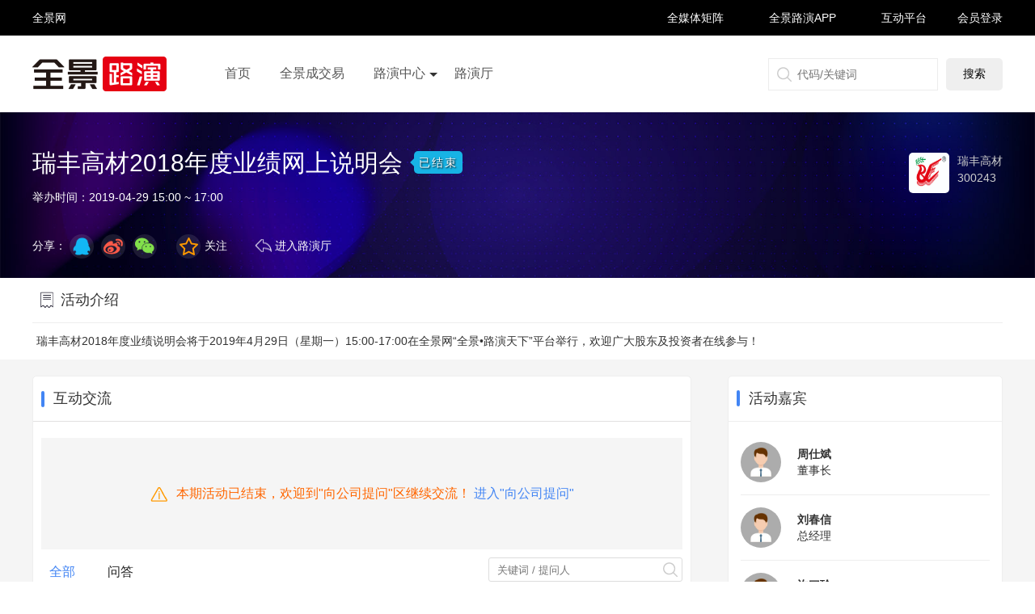

--- FILE ---
content_type: text/html;charset=utf-8
request_url: https://rs.p5w.net/html/94258.shtml
body_size: 22516
content:
<!DOCTYPE html>
<html lang="en">
<head>
	<meta charset="UTF-8">
	<title>瑞丰高材2018年度业绩网上说明会-全景·路演天下</title>
	<meta http-equiv="X-UA-Compatible" content="IE=edge,chrome=1">
	<meta http-equiv="Pragma" content="no-cache"/>
	<meta http-equiv="Cache-Control" content="no-cache"/>
	<meta http-equiv="Expires" content="0"/>
	<meta name="keywords" content="瑞丰高材2018年度业绩网上说明会，瑞丰高材（300243），路演厅_全景·路演天下" />
	<meta name="description" content="瑞丰高材2018年度业绩说明会将于2019年4月29日（星期一）15:00-17:00在全景网“全景•路演天下”平台举行，欢迎广大股东及投资者在线参与！" />
	<meta itemprop="image" content="https://file.p5w.net/file/preview?id=d770818cd6b04625a515d72d03c17400" />
	<link rel="shortcut icon" type="image/x-icon" href="https://rs.p5w.net/static/active/images/favicon.ico" media="screen" />
	<link rel="stylesheet" href="https://rs.p5w.net/resources/plugins/layer/skin/layer.css">
	<link rel="stylesheet" href="https://rs.p5w.net/resources/plugins/swiper/swiper.min.css">
	<link rel="stylesheet" href="https://rs.p5w.net/theme/default/images/road_show_detail/light_box/light_box.css">
	<link rel="stylesheet" href="https://rs.p5w.net/static/active/css/active.css">
	<script src="https://rs.p5w.net/resources/plugins/jquery/jquery-3.3.1.min.js"></script>
	<script src="https://rs.p5w.net/resources/plugins/layer/layer.js"></script>
	<script src="https://rs.p5w.net/resources/plugins/vue/vue.min.js"></script>
	<script src="https://rs.p5w.net/theme/js/common/common.js"></script>
	<script src="https://rs.p5w.net/theme/js/common/messager.js"></script>
	<script>
	var weedUrl="",
		basePath="https://rs.p5w.net/",
		imServer="https://rsim.p5w.net/",
		shareWXUrl="https://wxly.p5w.net/roadshow/",
                webvisitUrl="https://tj.p5w.net/",
		roadshowId="0001D30A728154334C47A2203E79FEC518FF",
		company={"pid":"B60CDE8C5B1611E6AC91D89D67297B20","companyFullname":"山东瑞丰高分子材料股份有限公司","companyShortname":"瑞丰高材","companyCode":"300243","companyShortnamePinyin":"RFGC","ownedIndustry":"C26","ownedArea":"370000","companyType":"1","companyTypeName":"A股上市公司","companyLogoUrl":"0001613177E826C04B9892AA6F86C04BF13D","componyAptitudeIsAudit":1,"memberLevel":"1","memberLevelName":"认证会员","memberEndDate":1480521600000,"memberEndDateStr":"2016-12-01","userId":"D60797745B0F11E6AC91D89D67297B20","shopUrl":"","isOnTitleBar":1,"isOnInfoBar":0,"isOnDynamicBar":0,"isOnNewBar":1,"isOnHotBar":1,"isOnHotOtherBar":0,"isOnTeamBar":0,"isOnRelated":1,"perComType":"0","hallStatus":"1","remark":"批量解绑公司董秘","creUser":"FFFFFFFFE1802C09!7D4D323316BB4E87984DAF4787B554","creDttm":1470406373000,"updateUser":"00013A388F1B48FE4C14A524CC9584596E8E","updateDttm":1555921268000,"status":1,"version":3,"roadshowHallAuditStatus":"1","isDraft":1,"roadshowHallAuditStatusName":"审核通过","titleBarHaveModify":0,"infoBarHaveModify":0,"dynamicBarHaveModify":0,"newBarHaveModify":0,"hotBarHaveModify":0,"hotOtherBarHaveModify":0,"teamBarHaveModify":0,"relatedBarHaveModify":0,"logoBarHaveModify":0,"ownedIndustryName":"化学原料及化学制品制造业","ownedAreaName":"山东省","compayTypeName":"A股上市公司","companyLogoFid":"17,16b9c9d70a26","focusCounts":5,"luNums":3,"mayRoadshowTimes":4,"companySite":"http://www.ruifengchemical.com","orderNo":1617,"area":"25","isOnOpinionBar":0,"isOnCompanyDynamicBar":0,"metaContent":"（300243）"},
		activeIntro={"activityIntroduce":"瑞丰高材2018年度业绩说明会将于2019年4月29日（星期一）15:00-17:00在全景网“全景•路演天下”平台举行，欢迎广大股东及投资者在线参与！","activityIntroduceAll":"瑞丰高材2018年度业绩说明会将于2019年4月29日（星期一）15:00-17:00在全景网“全景•路演天下”平台举行，欢迎广大股东及投资者在线参与！","shortActivityIntroduce":"瑞丰高材2018年度业绩说明会将于2019年4月29日（星期一）15:00-17:00在全景网“全景•路演天下”平台举行，欢迎广大股东及投资者在线参与！"},
		support=[{"dictContCode":"13","dictContName":"支持平台","supportList":[{"supportType":"13","roadshowId":"0001D30A728154334C47A2203E79FEC518FF","roadshowTypeName":"支持平台","subjectLogoFid":null,"pid":"0001008998251DD6480A955374BC11934B74","subjectName":"全景•路演天下","subjectLogo":""}]}];
	</script>
</head>
<body>

	<!-- header Begin -->
	<script src="https://rs.p5w.net/static/active/js/header.js"></script>
	<!-- header End -->

	<!-- banner Begin -->
	<section class="roadCol word" id="roadCol">
		<div class="area">
			<div class="colBtm">
				<h1 class="title">
					<span v-text="roadshowInfo.roadshowTitle"></span>
					<i v-if="roadshowInfo.stateIco" id="stateIco" :class="'state '+roadshowInfo.stateIco" v-text="roadshowInfo.stateName"></i>
				</h1>
				<a :href="companyInfo.companyPath" target="_blank" class="company">
					<img :src="companyInfo.logo" class="avatar">
					<p>
						<i class="db" v-text="companyInfo.companyShortname"></i>
						<i class="db" v-if="companyInfo.isShowCode" v-text="companyInfo.companyCode"></i>
					</p>
				</a>
				<p class="liveTime"><span class="t">举办时间：</span><span v-text="roadshowInfo.holdTime"></span></p>
				<div class="setBar">
					<p class="shareBar">分享：
						<a href="javascript:;" :data_url="roadshowInfo.hrefUrl" :data_summary="roadshowInfo.description" class="ico qq" onclick="share.qZone(this);" title="分享到QQ空间"></a>
						<a href="javascript:;" :data_url="roadshowInfo.hrefUrl" :data_title="roadshowInfo.description" class="ico sina" onclick="share.sinaWB(this);" title="分享到新浪微博"></a>
						<a href="javascript:;" :data_url="roadshowInfo.shareWXUrl" :data_id="roadshowInfo.pid" onclick="share.wx(this,'bottom')" class="ico wx" title="微信扫码打开"></a>
						<a href="javascript:;" @click="followRoad(roadshowInfo)"><i class="ico follow" :class="roadshowInfo.isFocus!=1?'':'ok'"></i><span v-text="roadshowInfo.isFocus!=1?'关注':'已关注'"></span></a>
						<a :href="companyInfo.companyPath" target="_blank" class="back">进入路演厅</a>
					</p>
				</div>
			</div>
		</div>
	</section>
	<!-- banner End -->

	<section class="ipoMain">
		<div class="cf area">
			<!-- 活动介绍Begin -->
			<div class="col">
				<div class="colT">
					<span class="t intro">活动介绍</span>
				</div>
				<div class="colCon">
					<div class="activeIntro scrollbar" id="activeIntro"></div>
				</div>
			</div>
			<!-- 活动介绍End -->
		</div>
	</section>

	<!-- main Begin -->
	<section class="main">
		<div class="cf area">
			<div class="main-l" id="sideL">
				<div class="tabBox" id="interactArea">
					<div class="roadTab">
						<nav class="t">
							<a href="javascript:;" class="ipo-tb" id="interactTab" style="display:none;">互动交流</a>
						</nav>
						<p class="more">
							<a class="guestLogin" onclick="active.guestLogin()" style="display:none;">嘉宾登录</a>
						</p>
					</div>
					<div class="tabCon">
						<!-- 互动交流Begin -->
						<div class="conList" id="interact">
							<form class="askBox" id="questForm" v-if="roadState==0 || roadState==1">
								<p>
									<select name="guestId" class="select">
										<option value="">请选择提问嘉宾</option>
										<option v-for="item in guestList" :value="item.pid" v-text="item.position+' - '+item.guestName"></option>
									</select>
								</p>
								<div class="enterBox mt10">
									<p class="login-state" v-if="!loginInfo.isLogin">您还未 <a id="toLogin" @click="askLogin">登录</a>，请登录后提问!</p>
									<textarea name="content" id="queCon" cols="30" rows="10" :disabled="!loginInfo.isLogin"></textarea>
									<div class="btnBox" id="btnBox">
										<input type="button" @click="submitQ" value="发送" id="sendBtn" class="btn sub">
										<span class="cancel">提问频繁，<i></i>秒后重新提问</span>
									</div>
									<span class="textTotal">还可以输入<i class="wordTotal">200</i>字</span>
								</div>
							</form>
							<div class="expire" v-if="roadState!=0 && roadState!=1">
								<i class="ico"></i>本期活动已结束，欢迎到"向公司提问"区继续交流！ <a :href="companyPath+'#quiz'" target="_blank">进入"向公司提问"</a>
							</div>
							<div class="tabBox mt10">
								<div class="roadTab minTab">
									<nav class="t">
										<a href="javascript:;" class="curr">全部</a>
										<a href="javascript:;">问答</a>
									</nav>
									<p class="queSearch">
										<input type="text" v-model="keyword" class="txt" placeholder="关键词 / 提问人" @keyup.enter="searchQ">
										<i class="btn" @click="searchQ"></i>
									</p>
								</div>
								<div class="tabCon rel">
									<!-- 全部Begin -->
									<div class="conList questBox scrollbar" v-cloak>
										<ul class="queList" v-if="allQuestList!='noData'">
											<li v-for="item in allQuestList" v-if="item.speakContent">
												<div class="quest">
													<p class="avatar" :class="item.isShowCard?'superStar':''" :userID="item.speakUserId"><img :src="item.userPictureUrl"><i v-if="item.speakUserTypeIcon" :style="'background-image:url('+item.speakUserTypeIcon+')'"></i></p>
													<p class="tBar">
														<i :class="item.isShowCard?'superStar':''" :userID="item.speakUserId" v-text="item.speakUserName"></i><i class="ask" v-if="item.questionGuestName">问</i><i v-text="item.questionGuestName"></i><i class="date" v-if="item.isShowTime" v-text="item.speakTime"></i>
													</p>
													<div class="content" :class="item.orderFlag!=1?'label':''" v-html="item.speakContent"></div>
												</div>
												<div class="answer" v-if="item.replyList && t.replyStatus==2" v-for="t in item.replyList">
													<p class="avatar"><img :src="t.answerAvatar"></p>
													<p class="tBar">
														<i class="date" v-text="t.speakTime"></i><i class="ml5" v-if="t.speakUserName" v-text="t.speakUserName"></i>
													</p>
													<div class="content" v-html="t.speakContent"></div>
												</div>
											</li>
										</ul>
										<div v-if="allQuestList=='noData'" class="noData">
											<p>暂无相关信息，小编在马不停蹄的更新中，敬请期待！</p>
										</div>
									</div>
									<!-- 全部End -->

									<!-- 问答Begin -->
									<div class="conList questBox scrollbar" style="display:none;">
										<ul class="queList" v-if="askQuestList!='noData'">
											<li v-for="item in askQuestList">
												<div class="quest">
													<p class="avatar" :class="item.isShowCard?'superStar':''" :userID="item.speakUserId"><img :src="item.userPictureUrl"><i v-if="item.speakUserTypeIcon" :style="'background-image:url('+item.speakUserTypeIcon+')'"></i></p>
													<p class="tBar">
														<i :class="item.isShowCard?'superStar':''" :userID="item.speakUserId" v-text="item.speakUserName"></i><i class="ask" v-if="item.questionGuestName">问</i><i v-text="item.questionGuestName"></i><i class="date" v-if="item.isShowTime" v-text="item.speakTime"></i>
													</p>
													<div class="content" :class="item.orderFlag!=1?'label':''" v-html="item.speakContent"></div>
												</div>
												<div class="answer" v-if="item.replyList && item.orderFlag==1" v-for="t in item.replyList">
													<p class="avatar"><img :src="t.answerAvatar"></p>
													<p class="tBar">
														<i class="date" v-text="t.speakTime"></i><i class="ml5" v-if="t.speakUserName" v-text="t.speakUserName"></i>
													</p>
													<div class="content" v-html="t.speakContent"></div>
												</div>
											</li>
										</ul>
										<div v-if="askQuestList=='noData'" class="noData">
											<p>暂无相关信息，小编在马不停蹄的更新中，敬请期待！</p>
										</div>
									</div>
									<!-- 问答End -->

									<div class="searchQBox" v-if="searchQuest" v-cloak>
										<div class="tip">
											<p class="fl">已搜索到<i class="total" v-text="searchQuest.count?searchQuest.count:'0'"></i>条记录</p>
											<i class="back fr" @click="closeSearch"><i>&lt;&lt;</i>返回</i>
										</div>
										<div class="con scrollbar">
											<ul class="queList" v-if="searchQuest!='noData'">
												<li v-for="item in searchQuest.rows">
													<div class="quest">
														<p class="avatar" :class="item.isShowCard?'superStar':''" :userID="item.speakUserId"><img :src="item.userPictureUrl"><i v-if="item.speakUserTypeIcon" :style="'background-image:url('+item.speakUserTypeIcon+')'"></i></p>
														<p class="tBar">
															<i :class="item.isShowCard?'superStar':''" :userID="item.speakUserId" v-html="item.speakUserName"></i><i class="ask" v-if="item.questionGuestName">问</i><i v-text="item.questionGuestName"></i><i class="date" v-if="item.isShowTime" v-text="item.speakTime"></i>
														</p>
														<div class="content" :class="item.orderFlag!=1?'label':''" v-html="item.speakContent"></div>
													</div>
													<div class="answer" v-if="item.replyList && t.replyStatus==2" v-for="t in item.replyList">
														<p class="avatar"><img :src="t.answerAvatar"></p>
														<p class="tBar">
															<i class="date" v-text="t.speakTime"></i><i class="ml5" v-if="t.speakUserName" v-html="t.speakUserName"></i>
														</p>
														<div class="content" v-html="t.speakContent"></div>
													</div>
												</li>
											</ul>
											<div v-if="searchQuest=='noData'" class="noData">
												<p>暂无相关信息，小编在马不停蹄的更新中，敬请期待！</p>
											</div>
										</div>
									</div>
									<p class="loadMore"><span class="tip">请稍后，加载中....</span></p>
								</div>
							</div>
						</div>
						<!-- 互动交流End -->
					</div>
				</div>
			</div>
			<div class="main-r" id="sideR">
				<!-- 活动嘉宾Begin -->
				<div class="col mb15" v-if="guest" id="guest">
					<div class="colT">
						<span class="t">活动嘉宾</span>
					</div>
					<div class="colCon">
						<ul class="guestList scrollbar ipo-guestList">
							<li v-for="t in guest">
								<div class="top">
									<img :src="t.avatar" class="avatar">
									<div class="info">
										<p class="fb" v-text="t.guestName"></p>
										<p class="fn" v-text="t.position"></p>
									</div>
								</div>
								<div class="intro" v-if="t.vipDesc" v-html="t.vipDesc"></div>
							</li>
						</ul>
					</div>
				</div>
				<!-- 活动嘉宾 End -->
			</div>
		</div>
	</section>
	<!-- main End -->

	<!-- 图片展示Begin -->
	<section class="area" id="scenePic" v-if="picList">
		<div class="colNav">
			<h2 class="t">图片展示</h2>
		</div>
		<div class="scenePic">
			<div class="swiper-container">
				<ul class="swiper-wrapper">
					<li class="swiper-slide" v-for="item in picList">
						<a :href="item.defaultPicUrl" data-lightbox="pic-set" :data-title="item.picName">
							<p class="pic"><img :src="item.picUrl"></p>
							<p class="t" v-text="item.picName" v-if="item.picName"></p>
						</a>
					</li>
				</ul>
				<div class="next">&gt;</div>
				<div class="prev">&lt;</div>
			</div>
		</div>
	</section>
	<!-- 图片展示End -->

	<!-- 公司介绍Begin -->
	<section id="companyAbout">
		<!-- 公司介绍Begin -->
		<div class="companyCol company-ipo" v-if="companyIntro">
			<div class="area cf">
				<div class="intro">
					<div class="con scrollbar">
						<h2 class="mainT">公司简介</h2>
						<div class="info" v-html="companyIntro.companyProfileAll"></div>
					</div>
				</div>
				<div class="picBox">
					<div class="pic" id="companyVideo">
						<img class="cover" :src="companyIntro.cover">
					</div>
					<p class="title" v-text="companyIntro.companyVideoDesc"></p>
				</div>
			</div>
		</div>
		<!-- 公司介绍End -->

		<!-- 公司图片Begin -->
		<div class="milieu milieu-ipo" v-if="companyAmbient">
			<div class="con">
				<ul class="list">
					<li v-for="item in companyAmbient">
						<a :href="item.defaultPicUrl" data-lightbox="example-set" :data-title="item.picdesc">
							<p class="pic"><img :src="item.picUrl" alt=""></p>
							<div class="shade">
								<p class="t"><span v-text="item.picdesc"></span></p>
							</div>
						</a>
					</li>
				</ul>
			</div>
		</div>
		<!-- 公司图片End -->
	</section>
	<!-- 公司介绍End -->

<!--数据统计START--><!--数据统计END-->

	<!-- 相关路演Begin -->
	<section class="roadLive area" v-if="aboutRoad" id="roadAbout">
		<div class="colNav">
			<h2 class="t">相关路演</h2>
		</div>
		<ul class="list cf">
			<li v-for="item in aboutRoad" :roadID="item.pid" v-cloak>
				<p class="pic">
					<a :onclick="item.linkUrl">
						<img :src="item.coverUrl">
						<i v-if="item.roadshowStatus==0" class="state s0"></i>
						<i v-else-if="item.roadshowStatus==1" class="state s3"></i>
						<i v-else-if="item.roadshowStatus==2" class="state s2"></i>
						<span v-if="item.roadForm==1" class="shade" :class="item.lockStatus?'open':''"></span>
					</a>
				</p>
				<div class="btm">
					<a v-if="item.perComType==0" :onclick="item.linkUrl" class="t" :class="item.audit?'auditLine t-ovh':''"><i v-text="item.roadshowTitle"></i><i v-if="item.audit" class="audit" v-text="item.audit"></i></a>
					<div class="t" v-if="item.perComType==1">
						<a :onclick="item.linkUrl" class="t-ovh" :class="item.audit?'auditLine':''"><i v-text="item.roadshowTitle"></i><i v-if="item.audit" class="audit" v-text="item.audit"></i></a>
						<p class="about t-ovh">
							<i v-if="item.perRealname" v-text="item.perRealname"></i>
							<i v-if="item.perCompanyShortname" class="ml10" v-text="item.perCompanyShortname"></i>
							<i v-if="item.duty" class="ml10" v-text="item.duty"></i>
						</p>
					</div>
					<div class="rel">
						<p class="date" v-text="item.roadDate"></p>
						<p class="shareBar">
							<a href="javascript:;" class="ico wx" :data_url="item.shareWXUrl" :data_id="item.pid" onclick="share.wx(this,'top')" title="分享到微信"></a>
							<a href="javascript:;" class="ico zone" onclick="share.qZone(this);" :data_url="item.hrefUrl" :data_summary="item.roadshowTitle" title="分享到QQ空间"></a>
							<a href="javascript:;" onclick="share.sinaWB(this);" :data_url="item.hrefUrl" :data_title="item.roadshowTitle" class="ico sina" title="分享到新浪微博"></a>
							<a href="javascript:;" @click="followRoad(item);" class="ico follow" :class="item.isFocus==1?'ok':''" :title="item.isFocus==1?'取消关注':'关注'"></a>
						</p>
					</div>
				</div>
			</li>
		</ul>
		<div class="tc mt20"><a href="https://rs.p5w.net/roadshow/" class="more">更多</a></div>
	</section>
	<!-- 相关路演End -->

	<!--底部Begin-->
	<script src="https://rs.p5w.net/static/active/js/footer.js"></script>
	<!--底部End-->
<link rel="stylesheet" href="https://g.alicdn.com/de/prismplayer/2.8.1/skins/default/aliplayer-min.css" />
<script charset="utf-8" type="text/javascript" src="https://g.alicdn.com/de/prismplayer/2.8.1/aliplayer-min.js"></script>
	<script src="https://cdn.aodianyun.com/mps/v1/lssplayer.js"></script>
	<script src="https://cdn.aodianyun.com/wis/app.js"></script>
	<script src="https://cdn.aodianyun.com/wis/api.js"></script>
	<script src="https://cdn.aodianyun.com/dms/rop_client.js"></script>
	<script src="https://rs.p5w.net/static/active/js/aodianyun/commonWeb.js"></script>
	<script src="https://rs.p5w.net/static/active/js/aodianyun/define.js"></script>
	<script src="https://rs.p5w.net/static/active/js/aodianyun/api.js"></script>
	<script src="https://rs.p5w.net/static/active/js/aodianyun/global.js"></script>
	<script src="https://rs.p5w.net/static/active/js/tologin.js"></script>
	<script src="https://rs.p5w.net/resources/plugins/swiper/swiper.min.js"></script>
	<script src="https://rs.p5w.net/theme/js/roadshow/newSingActivity/js/lightbox-plus-jquery.min.js"></script>
	<script src="https://rs.p5w.net/resources/plugins/jquery/jquery.qrcode.min.js"></script>
	<script src="https://rs.p5w.net/resources/js/company/share.js"></script>
	<script src="https://rs.p5w.net/resources/js/company/roadshowSet.js"></script>
	<script src="https://rs.p5w.net/resources/js/company/userCard.js"></script>
        <script src="https://rs.p5w.net/static/active/js/active.js"></script>
	<script src="https://rs.p5w.net/static/active/js/module/header_set.js"></script>
	<script src="https://rs.p5w.net/static/active/js/module/roadcol_set.js"></script>
	<script src="https://rs.p5w.net/static/active/js/module/interaction.js"></script>
	<script src="https://rs.p5w.net/static/active/js/module/guest_set.js"></script>
	<script src="https://rs.p5w.net/static/active/js/module/agenda_set.js"></script>
	<script src="https://rs.p5w.net/static/active/js/module/scenePic.js"></script>
	<script src="https://rs.p5w.net/static/active/js/module/company_set.js"></script>
	<script src="https://rs.p5w.net/static/active/js/module/roadAbout.js"></script>
	<script src="https://rs.p5w.net/theme/js/common/transition.js"></script>
	<script src="https://hm.baidu.com/hm.js?ed9dac8a2b525df95dc69c97bbcda470"></script>
	<script>
		$(function(){
			//高度对齐
			var setHTimes=setInterval(function(){
				if(allOk && guestOk){
					setTimeout(function(){
						var distance=$('#sideL').outerHeight()-($('#sideR').outerHeight()-15),
							quest=$('.questBox'),
							guest=$('.guestList');

						if(distance>0){
							var guestH=guest.height()+distance;
							guest.css({height:guestH,maxHeight:guestH});
						}else{
							var questH=quest.height()-distance;
							quest.css({height:questH,maxHeight:questH});
						}
						clearInterval(setHTimes);
					},300);
				}
			},200);
		})
	</script>
</body>
</html>

--- FILE ---
content_type: text/css
request_url: https://rs.p5w.net/static/active/css/active.css
body_size: 68773
content:
@charset "utf-8";
/*Author:Yangyg QQ:422297784*/
html{height:100%;}
body{font-family:"microsoft yahei",tahoma,verdana,arial,"simsun"; color:#333; font-size:14px; height:100%;}
body,dl,dt,dd,ul,ol,li,h1,h2,h3,h4,h5,h6,pre,form,input,textarea,p,tr,th,td{padding:0; margin:0; word-wrap:break-word; word-break:break-all;}
i,em {font-style:normal; padding:0; margin:0; word-wrap:break-word; word-break:break-word;}
h1,h2,h3,h4,h5,h6{font-size:100%;}
article,aside,details,figcaption,figure,footer,header,hgroup,nav,section {display:block; margin:0; padding:0; *zoom:1;}
address {font-style:normal;}
input[type="button"], input[type="submit"],button{cursor:pointer; outline:none;}
input[type="text"],input[type="password"],textarea,select {outline:none; font-family:"microsoft yahei",tahoma,verdana,arial,"simsun";}
textarea {resize:none; overflow-y:auto;}
table {	border-collapse:collapse; border-spacing:0; border:none;}
ul,ol{list-style:none;}
img {border:none; margin:0; padding:0; vertical-align:top;}
a{text-decoration:none; cursor:pointer; outline:none; color:#333;}
.area {margin-left:auto; margin-right:auto; box-sizing:border-box; width:1200px;}
.rel {position:relative;}
.abs {position:absolute;}
.hand {cursor:pointer;}
[v-cloak] {display: none;}

/*浮动相关*/
.fl{float:left;}
.fr{float:right;}
.cf:after,.cf:before,.clearfix:after,.clearfix:before {content:""; display:table;}
.cf:after,.clearfix:after {clear:both;}

/*超出隐藏*/
.ovh {overflow:hidden; *zoom:1;}
.t-ovh {overflow:hidden; text-overflow:ellipsis; white-space:nowrap; word-wrap:normal;}

/*字体相关*/
.fn {font-weight:normal;}
.fb {font-weight:bold;}
.fy {font-family:"microsoft yahei";}
.f14 {font-size:14px;}

/*对齐方式*/
.tc{text-align:center;}
.tl{text-align:left;}
.tr{text-align:right;}
.vt{vertical-align:top;}
.vm{vertical-align:middle;}

/*块显示*/
.di {display:inline!important;}
.db {display:block;}
.dib {display:inline-block;}
.dn {display:none;}
[v-cloak] {display:none;}

/*边距*/
.mt10 {margin-top:10px;}
.mt15 {margin-top:15px;}
.mb15 {margin-bottom:15px;}
.mt20 {margin-top:20px;}
.ml5 {margin-left:5px;}
.ml10 {margin-left:10px;}
.ml15 {margin-left:15px;}
.ml20 {margin-left:20px;}

/*滚动条*/
.scrollbar::-webkit-scrollbar-track-piece {background-color:rgba(0,0,0,0.1); border-radius:3px;}
.scrollbar::-webkit-scrollbar {width:5px; height:30px; border-radius:3px;}
.scrollbar::-webkit-scrollbar-thumb {background-color:rgba(70,136,241,.8); background-clip:padding-box; min-height:30px; border-radius:3px;}
.scrollbar::-webkit-scrollbar-thumb:hover {background-color:rgba(70,136,241,1)}

/*topNav*/
.topNav {position:relative; z-index:3; box-sizing:border-box; min-width:1200px; background-color:#333;}
.topNav .top {height:40px; overflow:hidden;}
.topNav .nav a {margin:0 40px 0 0; color:#999; font-size:14px; line-height:40px;}
.topNav .nav .curr,.topNav .nav a:hover {color:#fff;}
.topNav .navBar {float:right; margin:6px 0 0 0; height:26px; line-height:26px;}
.topNav .searchBar {float:left; position:relative; box-sizing:border-box; border-radius:3px; width:186px; height:26px; background-color:#fff;}
.topNav .searchBar .txt {box-sizing:border-box; padding:0 0 0 10px; height:26px; line-height:26px; border:none; background:none; width:160px; font-size:12px; color:#333; outline:none;}
.topNav .searchBar .btn {position:absolute; right:0; height:26px; width:26px; background:url(../images/i_glass_gray.png) no-repeat 50% 50%; border:none; outline:none;}
.topNav .loginBar {float:left; margin-left:20px;}
.topNav .loginBar,.topNav .loginBar a {color:#4784e5; font-size:12px;}
.topNav .loginBar .username {float:left; max-width:170px; overflow:hidden; text-overflow:ellipsis; white-space:nowrap; word-wrap:normal;}
.topNav .loginBar .gap {margin:0 5px;}

/*mainNav*/
.mainNav {min-width:1200px; background-color:#fff;}
.mainNav .list {height:60px;}
.mainNav .list li {float:left; height:60px;}
.mainNav .list li .logo {float:left; width:192px; height:60px; background:url('../images/logo_lytx.png') no-repeat 0 50%;}
.mainNav .list li.logoVote {float:right; width:226px; height:45px; background:url(../images/logo_vote.png) no-repeat 0 50%;}
.mainNav .list li .t {float:left; margin:0 10px; padding:0 10px; line-height:60px; font-size:16px; color:#555;}
.mainNav .list li .t:hover {border-bottom:2px solid #008df2;}
.mainNav .list li.active .t {color:#116ec4;}

/*roadCol*/
.roadCol {padding:15px 0 80px; min-width:1200px; background:url(../images/bg_b1.jpg) no-repeat 50% 50%; background-size:cover;}
.roadCol .colTop {position:relative; padding:0 275px 15px 0; min-height:50px;}
.roadCol .colTop h1 {font-size:25px; line-height:1.5; color:#fff; font-weight:normal;}
.roadCol .company {display:block; position:absolute; right:0; top:0; box-sizing:border-box; padding-left:60px; max-width:260px; color:#ccc; line-height:1.5;}
.roadCol .company .avatar {position:absolute; left:0; top:0; width:50px; height:50px; border-radius:5px;}
.roadCol .company:hover {color:#fff;}
.roadCol .colBtm {position:relative; padding:10px 10px 0 704px; height:386px; background-color:rgba(255,255,255,.1);}
.roadCol .colBtm .side-l {position:relative; float:left; margin:-10px 20px 0 -704px; width:704px; height:396px;}
.roadCol .colBtm .side-l .videoBox,
.roadCol .colBtm .side-l .pptBox{position:absolute; left:0; top:0; width:100%; height:100%; background-color:#fff; z-index:-1;}
.roadCol .colBtm .side-l .pptBox{width:496px}
.roadCol .colBtm .side-l .videoBox{ overflow:hidden;}
.roadCol .colBtm .side-l .tog { position:absolute; right:-33px; top:50%; margin-top:-40px; width:33px; height:86px; cursor:pointer;}
.roadCol .colBtm .side-l .tog.open { display:none; background:url(../images/open_ppt.png) no-repeat}
.roadCol .colBtm .side-l .tog.open_en { display:none; background:url(../images/open_en_ppt.png) no-repeat}
.roadCol .colBtm .side-l .tog.open.show{ display:block;}
.roadCol .colBtm .side-l .pptBox .tog.close { background:url(../images/close_ppt.png) no-repeat}
.roadCol .colBtm .side-l .pptBox .tog.close_en { background:url(../images/close_en_ppt.png) no-repeat}
.roadCol .colBtm .side-l .pptBox.max { position:fixed; left:0; top:0; z-index:9999; width:100%; height:100%;}
.roadCol .colBtm .side-l .pptBox.max .ppt {margin:0 auto!important;}
.roadCol .colBtm .side-l .pptBox .screen { position: absolute; right:10px; top:10px; cursor:pointer;}
.roadCol .colBtm .side-l .pptBox .screen.open{ width:26px; height:26px; background: url(../images/full_true.png) no-repeat}
.roadCol .colBtm .side-l .pptBox .screen.close{ width:48px; height:48px; background: url(../images/full_false.png) no-repeat}
.roadCol .colBtm .side-l .zIndex {z-index:0;}
.roadCol .colBtm .side-l .ppt,.roadCol .colBtm .side-l .video,.roadCol .colBtm .stateBox {width:100%; height:100%;}
.roadCol .colBtm .side-l .videoBox {background-color:#000;}
.roadCol .colBtm .side-l .videoBox.fix{ position: fixed; left:auto; top:auto; right:20px; bottom:20px; z-index:10; padding:5px; box-sizing:border-box; width:340px; height:200px; border:1px solid #333; background-color: rgba(0,0,0,.7); box-shadow:0 0 10px rgba(0,0,0,.5); border-radius:3px; animation: videoEnter .2s forwards linear;}
.roadCol .colBtm .side-l .videoBox.fix .close{position: absolute; right:5px; top:5px; width:30px; height:30px; background:url(../images/i_close.png) no-repeat 80% 40% / 14px auto rgba(0,0,0,.5); border-radius:0 0 0 100%; z-index:11; line-height:30px; text-align: center; font-size:16px; color:#eee; font-family: serif; opacity:0; cursor: pointer; transition:all .2s;}
.roadCol .colBtm .side-l .videoBox.fix:hover .close{opacity:1;}
.roadCol .colBtm .side-l .videoBox.fix .close:hover{background-color:rgba(0,0,0,.8);}
.roadCol .colBtm .side-l .videoBox.fix .pic {width:100%; height:100%;}
@keyframes videoEnter{
    0%{ transform: translateY(110%); opacity:0;}
    50%{ opacity:1;}
    100%{transform: translateY(0);}
}
.roadCol .colBtm .side-l .videoBox .pic {width:704px; height:396px;}
.roadCol .colBtm .side-l .codeContain {position:relative; width:704px; height:340px; background:url(../images/code_bg.png) no-repeat;}
.roadCol .colBtm .side-l .codeContain .code{padding:0; position:absolute; top:118px; right:90px; width:110px; height:110px;}
.roadCol .colBtm .side-l .userBar{ position: absolute; left:0; bottom:-50px; font-size:0; width:920px;}
.roadCol .colBtm .side-l .userBar .item{position:relative; margin-right:10px; display:inline-block; vertical-align: middle; width:40px; height:40px; border-radius:50%; cursor:pointer; background:url(../images/avatar.png) no-repeat 50% 50% / cover; box-sizing: border-box; border:1px solid #000;}
.roadCol .colBtm .side-l .userBar .item.active{ border:2px solid #10ff00;}
.roadCol .colBtm .side-l .userBar .item .t{ display: none; position:absolute; left:50%; top:-30px; transform:translateX(-50%); width:300px; text-align:center;}
.roadCol .colBtm .side-l .userBar .item .t:before{ position: absolute; left:50%; bottom:-5px; margin-left:-5px; content:''; border:5px solid transparent; border-top-color:#0063ff; border-bottom:none;}
.roadCol .colBtm .side-l .userBar .item .t i{ display: inline-block; padding:1px 10px 2px; border-radius:20px; background-color:#0063ff; color:#fff; letter-spacing:2px; font-size:12px; line-height:1.5;}
.roadCol .colBtm .side-l .userBar .item:hover .t{ display:inline-block;}
.roadCol .colBtm .tab {position:absolute; top:10px; left:10px; z-index:-1; font-size:0;}
.roadCol .colBtm .tab i {margin-right:10px; display:inline-block; vertical-align:top; width:36px; height:36px; background-repeat:no-repeat; background-position:50% 50%; background-color:rgba(0,0,0,.5); border-radius:50%; cursor:pointer;}
.roadCol .colBtm .tab i.curr,.roadCol .colBtm .tab i.curr:hover {background-color:#f60; cursor:default;}
.roadCol .colBtm .tab i.v {background-image:url(../images/i_video.png)}
.roadCol .colBtm .tab i.p {background-image:url(../images/i_ppt.png)}
.roadCol .colBtm .tab i:hover {background-color:rgba(0,0,0,.6)}
.roadCol .colBtm .state {position:absolute; right:-4px; top:5px; z-index:1; padding-left:10px; padding-top:3px; width:64px; height:27px; line-height:27px; text-align:center; background:url(../images/i_state.png) no-repeat; color:#fff; font-weight:bold; text-shadow:1px 1px 2px #000; letter-spacing:2px;}
.roadCol .colBtm .state.v1 {background-position:0 0;}
.roadCol .colBtm .state.v2 {background-position:0 -30px;}
.roadCol .colBtm .state.v3 {background-position:0 -60px;}
.roadCol .colBtm .play {position:absolute; left:30px; bottom:30px; width:66px; height:40px; border:2px solid #fff; cursor:pointer; border-radius:30px; -webkit-transition:all .3s; transition:all .3s; background:url(../images/i_play.png) no-repeat 50% rgba(0,0,0,0.6);}
.roadCol .colBtm .side-l .play:hover {background-color:#ff6700; border-color:#ff6700;}
.roadCol .roadInfo {height:306px; padding-right:10px; padding-top:15px; overflow:auto;}
.roadCol .roadInfo.showCode {margin-right:70px;}
.roadCol .roadInfo li {overflow:hidden;padding: 0 0 10px 140px;line-height:1.5;color:#fff;}
.roadCol .roadInfo li .t {float:left;width:140px;text-align:right;font-weight:bold;margin-left: -140px;}
.roadCol .roadInfo li i {display: inline-block;padding-right:15px;vertical-align:top;}
.roadCol .roadInfo li.item {padding: 0 0 10px 160px;}
.roadCol .roadInfo li.item .t {position:relative; float: none; display: block; margin-left:-160px; padding-right:20px;}
.roadCol .roadInfo li.item .t .gap{position: absolute; right:-10px; bottom:0;}
.roadCol .roadInfo li.item .opCon{ margin-top:-21px;}
.roadCol .codeBox {position:absolute; color:#fff; right:15px; top:15px; width:86px; text-align:center; line-height:24px;}
.roadCol .codeBox .code {width:76px; height:76px; background:#fff; border-radius:3px; padding:5px;}
/*中英文切换按钮样式*/
.roadCol .colBtm .switchLink {height: 22px;position: absolute;right: 10px;top: 5px;z-index: 1;}
.roadCol .colBtm .switch-s {padding: 0 3px; color: red; background: #FFF; height: 18px; float: left; border: 2px solid #FF0000;}
.roadCol .colBtm .switch-n {padding: 0 3px; color: #fff; background-color: red; height: 18px; float: left; border: 2px solid #FF0000;}

/*视频打点*/
.roadCol .video-slice-div {height: 300px; margin-top: 5px; overflow: hidden;}
.roadCol .video-slice-container {overflow: auto;height: 100%;}
.roadCol .video-slice {position: relative;margin-top: 5px; cursor: pointer; padding-left: 0 !important; padding-bottom: 0 !important;}
.roadCol .video-slice:hover {background-color: #333151;}
.roadCol .video-slice-cover {display: block;float: left;margin-right: 12px;width: 120px;height: 70px;}
.roadCol .video-slice-desc {float: left; padding: 5px 0; width: 270px;}
.roadCol .video-slice-title {font-weight: bolder;font-size: 14px;}
.roadCol .video-slice-keyword {font-size: 12px;color: #999;white-space: nowrap;text-overflow: ellipsis;overflow: hidden;}
.roadCol .video-slice-duration {position: absolute;right: 10px;bottom: 10px;font-size: 12px;background: #32549a;padding: 0px 4px;zoom: .8;border-radius: 2px;}
.roadCol .video-slice.active {background: #333151;}

/*.roadCol .setBar*/
.roadCol .setBar {margin-top:10px; height:40px;}
.roadCol .setBar .btn {position:relative; z-index:1; float:left; padding:0 15px 0 35px; height:40px; line-height:40px; background-color:#4688f1; background-position:8px 50%; background-repeat:no-repeat; border-radius:3px; color:#fff;}
.roadCol .setBar .btn:hover {background-color:#2c6cd1;}
.roadCol .setBar .btn:hover .downBox {display:block;}
.roadCol .setBar .btn.back {background-image:url(../images/i_back.png);}
.roadCol .setBar .btn.ask { background-image:url(../images/i_pop.png);}
.roadCol .setBar .btn.gLogin {background-image:url(../images/i_back.png);}
.roadCol .setBar .btn.activeYunPic {background-image:url(../images/i_back.png);}
.roadCol .setBar .btn.download {margin-right:15px; padding:0; cursor:pointer;}
.roadCol .setBar .btn.download span {display:block; padding:0 15px 0 35px; background:url(../images/i_download.png) no-repeat 8px 50%;}
.roadCol .downBox{display:none; position:absolute; width:235px; top:40px; padding-top:10px; left:0;}
.roadCol .downBox:before{content:""; position:absolute; left:45px; top:-2px; height:0; width:0; border:6px solid transparent; border-bottom-color:#f7f7f7;}
.roadCol .downBox .list{display:block; background:#f7f7f7; border-radius:3px; width:100%; box-shadow:0 5px 15px rgba(45, 50, 55, .2);}
.roadCol .downBox .list li{padding:10px; line-height:1.2; border-bottom:1px solid #ececec;}
.roadCol .downBox .list li a:hover {color:#4688f1;}
.roadCol .shareBar {float:right; padding-top:25px; color:#fff; line-height:30px;}
.roadCol .shareBar .ico {display:inline-block; margin-right:5px; border-radius:50%; vertical-align:middle; width:30px; height:30px; background:url(../images/i_share.png) no-repeat rgba(255,255,255,.1);}
.roadCol .shareBar .qq {background-position:0 0;}
.roadCol .shareBar .qq:hover {background-position:-30px 0; background-color:#12b7f5;}
.roadCol .shareBar .sina {background-position:0 -30px;}
.roadCol .shareBar .sina:hover {background-position:-30px -30px; background-color:#ff5a49;}
.roadCol .shareBar .wx {background-position:0 -60px;}
.roadCol .shareBar .wx:hover {background-position:-30px -60px; background-color:#4abd06;}
.roadCol .shareBar .follow {margin-left:15px; background-position:0 -90px;}
.roadCol .shareBar a:hover .follow,.roadCol .shareBar a .follow.ok {background-position:-30px -90px;}
.roadCol .shareBar a {color:#fff;}
.roadCol .shareBar .like {display:inline-block; margin-right:5px; margin-left: 10px; border-radius:50%; vertical-align:middle; width:30px; height:30px; background:url(../images/i_like.png) no-repeat rgba(255,255,255,.1);}

/*main*/
.main {padding:20px 0; min-width:1200px; background-color:#f5f5f5;}
.main-l{float:left; box-sizing:border-box; width:815px; border:1px solid #eee; background-color:#fff; border-radius:5px;}
.main-r {float:right; width:340px;}

/*roadTab*/
.roadTab {padding-right:10px; position:relative; height:55px; line-height:55px; border-bottom:1px solid #e1e0e0;}
.roadTab .t {position:absolute; left:0; top:0; height:56px; font-size:18px;}
.roadTab .t a {margin-right:35px; padding:0 20px; float:left; height:55px; color:#222;}
.roadTab .t a:last-child {margin-right:0;}
.roadTab .t .curr,.roadTab .t a:hover {border-bottom:1px solid #4285f4; color:#4285f4;}
.roadTab .t a.ai {position: relative;padding-left: 22px;}
.roadTab .t a.ai::before {position: absolute;content: "";left: 0;top: 8px;width: 16px;height: 16px;background: url(../images/i_ai.png) no-repeat;}
.roadTab .t a.ai::after {position: absolute;content: "BETA";right: -28px;top: 5px;width: 36px;height: 15px;line-height: 15px;font-size: 12px;text-align: center;color: #fff;background: linear-gradient(0deg, #f42138, #ff4444);border-radius: 3px;}
.minTab {height:35px; line-height:35px;}
.minTab .t {height:36px; font-size:16px;}
.minTab .t a {margin-right:20px; padding:0 10px; height:35px;}
.roadTab .more {float:right; font-size:16px;}
.roadTab .more a {color:#4285f4;}
.roadTab .more .guestLogin {position:relative;}
.roadTab .more .guestLogin:before {position:absolute; left:-25px; top:50%; margin:-10px 0 0; width:19px; height:20px; content:""; background:url(../images/i_user.png) no-repeat; animation:bounce .8s infinite alternate linear; -webkit-animation:bounce .8s infinite alternate linear;}
.tabCon {box-sizing:border-box; padding:20px 10px 10px;}
@keyframes bounce {0% {transform:scale(.8);} 100% {transform:scale(1.1);}}
.queSearch {float:right; position:relative; margin-right:-10px; box-sizing:border-box; padding:5px 25px 5px 10px; width:240px; height:30px; border:1px solid #ddd; border-radius:3px;}
.queSearch .txt {height:100%; width:100%; vertical-align:top; border:none;}
.queSearch .btn {position:absolute; top:50%; right:5px; margin-top:-9px; width:18px; height:18px; background:url(../images/i_glass_gray.png) no-repeat; cursor:pointer;}

/*activeIntro*/
.activeIntro {box-sizing:border-box; padding-right:10px; line-height:1.8; max-height:800px; overflow-y:auto; text-align:justify;word-break: break-word;}
.activeIntro img {max-width:100%;}
.activeIntro p{word-break: break-word;}

/*askBox*/
.askBox .select,.askBox .txt { padding-left:10px; width:240px; height:40px; box-sizing:border-box; font-size:14px; color:#555; background-color:#fff; border:1px solid #ccc; border-radius:5px;}
.askBox .loadTxt { background:url(../images/i_loading.gif) no-repeat 95% #fff !important;}
.askBox .enterBox {position:relative; width:100%;}
.askBox .enterBox textarea {box-sizing:border-box; padding:10px 90px 10px 10px; width:100%; height:90px; border-radius:5px; vertical-align:top; outline:none; border:1px solid #ddd; resize:none; overflow-y:auto;}
.askBox .enterBox textarea[disabled] {background-color:#eee;}
.askBox .enterBox .sub {position:absolute; right:15px; top:15px; width:60px; height:60px; border-radius:5px; background-color:#4688f1; color:#fff!important; text-align:center; border:none; font-size:15px;}
.askBox .enterBox .sub:hover {background-color:#3879e1;}
.askBox .enterBox .textTotal {position:absolute; top:-25px; right:0px; font-size:12px; color:#999;}
.askBox .totalBox {display:none;}
.askBox .totalBox .txt {padding:2px 5px; width:150px; height:30px; line-height:24px; border-color:#ccc;}
.askBox .totalBox .code,
.askBox .totalBox .getCode,
.askBox .totalBox .countDown {margin-left:-1px; margin-right:20px; width:90px; height:30px;}
.askBox .totalBox .getCode,
.askBox .totalBox .countDown {line-height:28px;}
.askBox .btnBox .cancel {display:none; position:absolute; left:370px; top:-36px; color:#666; border-radius:3px; background:#eee; padding:5px 10px;}
.askBox .login-state{position:absolute; left:20px; top:15px;}
.askBox .login-state a{color:#4688f1;}
.expire {padding:57px 30px; background-color:#f5f5f5; line-height:1.5; text-align:center; font-size:16px; color:#f60;}
.expire a {color:#4285f4;}
.expire a:hover {text-decoration:underline;}
.expire .ico {display:inline-block; margin-right:10px; vertical-align:middle; width:22px; height:18px; background:url(../images/i_sigh.png) no-repeat;}

/*互动列表*/
.questBox {max-height:585px; margin:0 -10px; padding:0 10px; overflow-y:auto;}
.queList li {padding:20px 5px 15px; border:1px solid #fff; border-bottom:1px dashed #e5e5e5;}
.queList li:hover {background-color:#f3f6fb; border-bottom-style:solid;}
.queList li .avatar {position:relative; margin-top:20px; width:40px; height:40px; border:1px solid #ccc; display:table-cell; vertical-align:middle; line-height:40px; border-radius:50%; background-color:#ccc;}
.queList li .avatar img {display:inline-block; width:100%; height:100%; border-radius:50%;}
.queList li .avatar i {position:absolute; bottom:0; right:0; width:21px; height:21px; background-repeat:no-repeat;}
.queList li .tBar {line-height:20px;}
.queList li .ask {margin:0 5px; color:#4285f4;}
.queList li .date {margin-left:10px; font-size:12px; color:#999}
.queList li .content {margin-top:5px; display:inline-block; position:relative; padding:10px 15px; line-height:1.8; color:#222;word-break: break-word;}
.queList li .content p{word-break: break-word;}
.queList li .content:before {position:absolute; top:0; width:8px; height:8px; content:''; font-size:0; line-height:0; background-position:0 0; background-repeat:no-repeat;}
.queList li .quest {padding-left:50px;}
.queList li .quest .avatar {float:left; margin-left:-50px;}
.queList li .quest .content {margin-bottom:10px; border-radius:0 10px 10px 10px; background-color:#cdd7e2; color:#333;}
.queList li .quest .content:before {left:-8px; background-image:url(../images/i_arrow1.png);}
.queList li .quest .content.label {color:#f00; background-color:#eee;}
.queList li .quest .content.label:before {background-image:url(../images/i_arrow3.png);}
.queList li .quest .audit {margin-left:5px; color:#f00;}
.queList li .answer {padding-right:50px; text-align:right;}
.queList li .answer .avatar {float:right; margin-right:-50px;}
.queList li .answer .content {border-radius:10px 0 10px 10px; background-color:#4688f1; color:#fff; text-align:left;}
.queList li .answer .content:before {right:-8px; background-image:url(../images/i_arrow2.png);}
.queList li .import .content {color:#f00;}
.queList li em {color:#f00!important;}
.queList li.new { border:1px solid #4688f1; background-color:#ddeafe; border-radius:8px; animation:zoomIn .5s linear; -webkit-animation:zoomIn .5s linear; }
.queList li.new .quest .content { background-color:#fff; }
.queList li.new .quest .content:before {background-image:url(../images/i_arrow4.png);}
#queBox .queList li .content {max-width:60%;}
@keyframes zoomIn {
	0%{
		opacity: 0;
		-webkit-transform: scale3d(0.5, 0.5, 0.5);
		transform: scale3d(0.5, 0.5, 0.5);
	}
	100%{
		opacity:1;
		transform: scale3d(1,1, 1);
	}
}

/*无数据*/
.noData {padding:240px 0 30px; text-align:center; color:#999; background:url(../images/nodata.png) no-repeat 50% 90px;}
.loadMore {display:none; position:absolute; left:0; bottom:50px; z-index:1; width:100%; text-align:center; font-size:0;}
.loadMore .tip {display:inline-block; padding:10px 15px; background-color:rgba(0,0,0,.5); color:#fff; line-height:1; border-radius:20px; font-size:14px;}

/*searchQBox*/
.searchQBox {box-sizing:border-box; padding:20px 0 0 0; margin:0 -10px; background-color:#fff;}
.searchQBox .con {padding-right:10px; max-height:565px; overflow-y:auto;}
.searchQBox .tip {position:absolute; left:0; top:0; box-sizing:border-box; padding:0 10px; width:100%; background-color:#f3f6fc; height:40px; line-height:40px; color:#4688f1;}
.searchQBox .tip .total {margin:0 5px; color:#f60;}
.searchQBox .tip .back {cursor:pointer;}
.searchQBox .tip .back i {font-family:'simsun';}

/*模块*/
.col {box-sizing:border-box; border:1px solid #eee; background-color:#fff; border-radius:5px;}
.colT {padding:17px 10px 18px; height:20px; line-height:20px; border-bottom:1px solid #eee;}
.colT .t {float:left; position:relative; padding-left:15px; font-size:18px; color:#333;}
.colT .back { display:none; float:right; font-size:16px; color:#4688f1;}
.colT .t:before {position:absolute; left:0; top:0; width:4px; height:20px; border-radius:2px; content:''; background-color:#4285f4;}
.col .colCon {padding:10px 5px;}

/*活动嘉宾*/
.guestList {padding:0 10px; max-height:446px; overflow-y:auto;}
.guestList li {padding:15px 0; border-bottom:1px solid #eee; background-color:#fff;}
.guestList li:last-child {border-bottom:none;}
.guestList .top {padding-left:70px; position:relative; min-height:50px;}
.guestList .avatar {position:absolute; left:0; top:0; width:50px; height:50px; border-radius:50%;}
.guestList .info {padding:5px 0; line-height:20px;}
.guestList .intro {position:relative; display:none; margin-top:10px; padding:10px; color:#666; border-radius:5px; background-color:#eee; text-align:justify; line-height:1.5;word-break: break-word;}
.guestList .intro:before{position:absolute; left:15px; top:-8px; content:''; border:8px solid transparent; border-top:none; border-bottom-color:#eee;}
.guestList .info p {word-break:break-word;}

/*议程安排*/
.agendaList {padding:0 10px; max-height:270px; overflow-y:auto;}
.agendaList li{padding:10px; line-height:21px; border-bottom:1px solid #eee;}
.agendaList li p{word-break: break-word;}
.agendaList .date {color:#4688f1;}
.listH {min-height:810px; height:810px;}


/*companyCol*/
.companyCol {padding:60px 0; min-width:1200px; background:-webkit-linear-gradient(90deg, #3d516c, #201e40); background:-o-linear-gradient(90deg, #3d516c, #201e40); background:-moz-linear-gradient(90deg, #3d516c, #201e40); background:linear-gradient(90deg, #3d516c, #201e40);}
.companyCol .picBox {float:right; width:520px; height:280px; position:relative;}
.companyCol .picBox .pic {position:relative; margin:0 auto; width:500px; height:280px; overflow:hidden; background-color:#000;}
.companyCol .picBox .pic .play {position:absolute;left:0; top:0; width:100%; height:100%; background:url(../images/i_play2.png) no-repeat 50% 50% rgba(0,0,0,.3); cursor:pointer; text-indent:-9999px;}
.companyCol .picBox .pic .play:hover {background-color:rgba(0,0,0,0);}
.companyCol .picBox .pic .cover {width:100%; height:100%;}
.companyCol .picBox .title {box-sizing:border-box; padding:5px; position:absolute; left:0; top:280px; width:100%; line-height:1.5; text-align:center; color:#fff;}
.companyCol .intro {position:relative; float:left; width:640px;}
.companyCol .intro .con {height:280px; overflow-y:auto;}
.companyCol .intro .info {padding-right:48px; margin-top:10px; line-height:30px; color:#fff;word-break: break-word; }
.companyCol .intro .info p{word-break: break-word;}
.companyCol .intro .info a {color:#fff;}
.companyCol .mainT {position:relative; padding-top:10px; height:36px; font-size:24px; color:#fff; font-weight:normal;}
.companyCol .mainT:before {position:absolute; left:0; top:0; content:'公司简介'; font-size:36px; color:rgba(255,255,255,.04);}
.companyCol .mainT.hj:before {content:'行家介绍'}

/*milieu*/
.milieu {position:relative; min-width:1200px; height:220px; background:-webkit-linear-gradient(90deg, #3d516c, #201e40); background:-o-linear-gradient(90deg, #3d516c, #201e40); background:-moz-linear-gradient(90deg, #3d516c, #201e40); background:linear-gradient(90deg, #3d516c, #201e40);}
.milieu .con {box-sizing:border-box; position:absolute; left:0; top:-15px; padding:15px 0; overflow:hidden; width:100%; height:250px;}
.milieu .list {margin-right:-9999px; height:220px;}
.milieu .list li {float:left; width:390px; height:220px;}
.milieu .list li a {position:relative; display:block; width:100%; height:100%;}
.milieu .list li img {box-sizing:border-box; width:100%; height:100%; transition:all .2s; -webkit-transition:all .2s;}
.milieu .list li .shade {position:absolute; left:0; top:0; width:100%; height:100%; background-color:rgba(29,35,53,.8); transition:all .2s; -webkit-transition:all .2s;}
.milieu .list li .t {position:absolute; left:0; top:50%; margin-top:-20px; width:100%; height:40px; text-align:center;}
.milieu .list li .t span {display:inline-block; box-sizing:border-box; padding:0 20px; border:1px solid rgba(255,255,255,.1); height:40px; line-height:38px; color:#d3d3d3;}
.milieu .list li a:hover {z-index:1;}
.milieu .list li a:hover img {transform:scale(1.1,1.1); -webkit-transform:scale(1.1,1.1); border:3px solid #4285f4;}
.milieu .list li a:hover .shade {opacity:0;}

/*大图预览*/
.lb-data {position:relative; padding:5px 10px; min-height:30px; border-radius:0;}
.lb-data .lb-caption,.lb-data .lb-number {font-size:14px; line-height:30px;}
.lb-data .lb-caption {float:left; overflow:hidden; text-align:left; font-weight:normal; color:#ff0;}
.lb-data .lb-number {position:absolute; left:50%; margin-left:-35px; top:-50px; padding:0; width:70px; text-align:center; color:#fff; background-color:rgba(0,0,0,.5); border-radius:15px;}
.lb-data .lb-close {position:absolute; right:10px;}
.lb-outerContainer {border-radius:0;}
.lightbox .lb-image {border:1px solid #000; border-radius:0;}
.lb-dataContainer {padding:0; background-color:#000;}

/*相关路演*/
.colNav {text-align:center;}
.colNav .t {display:inline-block; position:relative; height:120px; vertical-align:top; line-height:120px; font-size:30px; color:#4688f1;}
.colNav .t:before,.colNav .t:after {position:absolute; top:50%; content:''; font-size:0; width:60px; height:1px; line-height:0; background-color:#4688f1;}
.colNav .t:before {left:-130px;}
.colNav .t:after {right:-130px;}
.roadLive .list li {float:left; overflow:hidden; box-sizing:border-box; margin:0 30px 30px 0; width:370px; height:auto; border:1px solid #eee; transition:all .3s; -webkit-transition:all .3s;}
.roadLive .list li:nth-child(3n) {margin-right:0;}
.roadLive .list li .pic {width:100%; height:215px; overflow:hidden;}
.roadLive .list li a {display:block; position:relative; width:100%; height:100%;}
.roadLive .list li .shade{position:absolute; left:0; top:0; width:100%; height:100%; background:url(../images/i_lock_close.png) no-repeat 50% 50% rgba(0,0,0,.3); background-size:51px 62px;}
.roadLive .list li .open {background-image:url(../images/i_lock_open.png);}
.roadLive .list li img {width:100%; height:100%; transition:all .3s; -webkit-transition:all .3s;}
.roadLive .list li a:hover img{transform:scale(1.05,1.05); -webkit-transform:scale(1.05,1.05);}
.roadLive .list li .btm { box-sizing:border-box; position:static; padding:15px; line-height:24px; background-color:#fff; color:#333;}
.roadLive .list li .btm .t {display:block; overflow:hidden; height:48px; font-size:16px;}
.roadLive .list li .btm .t:hover {color:#4784e5;}
.roadLive .list li .btm .t a {height:auto;}
.roadLive .list li .btm .date {color:#999; font-size:12px;}
.roadLive .list li .auditLine {box-sizing:border-box; position:relative; padding-right:70px;}
.roadLive .list li .about {font-size:12px; color:#999;}
.roadLive .list li .audit {position:absolute; right:0; top:3px; padding:2px 5px; border-radius:3px; background-color:#4688f1; color:#fff; font-size:12px; line-height:1;}
.roadLive .list li .state{position:absolute; right:0; top:0; width:50px; height:50px; background:url(../images/i_state2.png) no-repeat;}
.roadLive .list li .s0 {background-position:0 0;}
.roadLive .list li .s1 {background-position:-50px 0;}
.roadLive .list li .s2 {background-position:-100px 0;}
.roadLive .list li .s3 {background-position:0 -50px;}
.roadLive .list li .s4 {background-position:-50px -50px;}
.roadLive .list li .s5 {background-position:-100px -50px;}
.roadLive .list li .shareBar {position:absolute; right:0; bottom:2px;}
.roadLive .list li .shareBar .ico {display:inline-block; margin:0 5px 0 0; width:20px; height:20px; cursor:pointer; vertical-align:bottom; border-radius:50%; background:url(../images/i_share2.png) no-repeat;}
.roadLive .list li .shareBar .ico:hover {box-shadow:1px 1px 3px #999;}
.roadLive .list li .shareBar .ico:last-child {margin-right:0;}
.roadLive .list li .shareBar .wx {background-position:0 0;}
.roadLive .list li .shareBar .zone {background-position:0 -30px;}
.roadLive .list li .shareBar .sina {background-position:0 -60px;}
.roadLive .list li .shareBar .follow {background-position:0 -150px; border-radius:0;}
.roadLive .list li .shareBar .wx:hover {background-position:-30px 0;}
.roadLive .list li .shareBar .zone:hover {background-position:-30px -30px;}
.roadLive .list li .shareBar .sina:hover {background-position:-30px -60px;}
.roadLive .list li .shareBar .follow:hover,.roadLive .list li .shareBar .follow.ok {background-position:-30px -150px; box-shadow:none;}
.roadLive .list li:hover {transform:translateY(-5px); -webkit-transform:translateY(-5px); box-shadow:0 5px 20px rgba(0,0,0,.2)}
.roadLive .more {margin-bottom:30px; display:inline-block; padding:10px 35px; line-height:1; border:1px solid #4285f4; color:#4285f4; border-radius:5px;}
.roadLive .more:hover {background-color:#4285f4; color:#fff;}

/*pageFooter*/
.pageFooter{clear:both; background:#2d3237; padding-top:30px; color:#6b6e81; min-width:1200px;}
.pageFooter .area {margin:0 auto; width:1200px;}
.pageFooter a{color:#6b6e81; padding-right:20px;}
.pageFooter a:hover{color:#b2bae1;}
.pageFooter h2{color:#fff; margin:0; padding-bottom:10px; font-size:14px; font-weight:normal;}
.pageFooter .aboutit{ width:400px; float:left; line-height:24px;}
.pageFooter .friendship{width:500px; float:left; line-height:24px;   }
.pageFooter .friendship a{display:inline-block;}
.pageFooter .guanzhu{float:right; line-height:24px; width:110px; text-align:center;}
.pageFooter .guanzhu span{display:inline-block; background:#fff; padding:5px; border-radius:3px; line-height:0; text-align:center;}
.pageFooter .guanzhu span img{width:100px; height:auto;}
.pageFooter .relief {float:left;line-height:30px; max-width:960px;}
.pageFooter .copy {padding:15px 0; text-align:center;line-height:30px; background:#23282d; color:#999; margin-top:30px;}

/*IPO Begin*/
.ipoMain {min-width:1200px;}
.ipoMain .main-l{float:left; box-sizing:border-box; width:815px; border:none;}
.ipoMain .main-r {float:right; width:340px; border:none;}
.ipoMain .col {border:none;}
.ipoMain .activeIntro,.ipoMain .activeAgenda {height:auto; max-height:300px;}
.ipo-guestList {height:auto; max-height:811px;}
.roadTab .t .ipo-tb,.roadTab .t .ipo-tb:hover {padding-left:25px; position:relative; color:#333; border-bottom:none; cursor:default;}
.roadTab .t .ipo-tb:before {position:absolute; left:10px; top:18px; width:4px; height:20px; border-radius:2px; content:''; background-color:#4285f4;}
.colT .t.intro {padding-left:25px;}
.colT .t.intro:before {left:0; top:0; width:16px; height:20px; background:url(../images/ipo/i_intro.png) no-repeat;}

/*活动议程*/
.activeAgenda { padding:0 10px; overflow-y:auto;}
.activeAgenda li { position:relative; padding:0 10px 10px 100px; clear:both; border-left:1px solid #ddd; line-height:20px; cursor:default;}
.activeAgenda li:before { position:absolute; left:-4px; top:6px; width:7px; height:7px; border-radius:4px; font-size:0; background-color:#ddd; content:'';}
.activeAgenda li .date {width: 90px; float: left; margin-left: -90px; color:#999;}
.activeAgenda li.no-time:before,.activeAgenda li.no-dot:before { display: none; }
.activeAgenda li.no-time .content {margin-left: -90px;}
.activeAgenda li:hover { color:#000;}
.activeAgenda li:hover .date { color:#666;}
.activeAgenda li:hover:before {background-color:#4688f1;}

/*IPO-图片展示*/
.scenePic {height:250px;}
.scenePic .swiper-container {height:100%;}
.scenePic .next,.scenePic .prev {position:absolute; top:50px; z-index:1; width:25px; height:50px; line-height:50px; cursor:pointer; background-color:rgba(0,0,0,.2); color:#fff; font-size:30px; font-family:"simsun";}
.scenePic .next:hover,.scenePic .prev:hover {background-color:rgba(0,0,0,.7);}
.scenePic .next {right:5px; padding-right:5px; border-radius:25px 0 0 25px; text-align:right;}
.scenePic .prev {left:5px; padding-left:5px; border-radius:0 25px 25px 0; text-align:left;}
.scenePic .swiper-button-disabled {display:none;}
.scenePic li {box-sizing:border-box; padding:0 5px; width:224px; height:230px;}
.scenePic li .pic {width:100%; height:150px; overflow:hidden; border-radius:5px;}
.scenePic li .pic img {width:100%; height:100%; border-radius:5px; transition:all .2s; -webkit-transition:all .2s;}
.scenePic li .pic:hover img{transform:scale(1.1,1.1); -webkit-transform:scale(1.1,1.1);}
.scenePic li .t {margin-top:5px; padding:0 10px; overflow:hidden; height:60px; line-height:20px;text-align: center;}

/*IPO-公司图片*/
.company-ipo {background:rgba(25,118,210,0.8);}
.milieu-ipo {background:#f5f5f5;}
.milieu-ipo .con {height:300px;}
.milieu-ipo,.milieu-ipo .list,.milieu-ipo .list li {height:270px;overflow:hidden;}
.milieu-ipo .list li .pic {box-sizing:border-box; border-right:1px solid #fff; height:220px; overflow:hidden; font-size:0;}
.milieu-ipo .list li .shade {position:static; height:50px; background-color:#f5f5f5;}
.milieu-ipo .list li .t {position:static; margin-top:0; width:100%; height:50px; text-align:center; overflow:hidden;}
.milieu-ipo .list li .t span {border:none; line-height:50px; color:#333;}
.milieu-ipo .list li a:hover img {border:none;}
.milieu-ipo .list li a:hover .shade {opacity:1; background-color:#ddd;}
.milieu-ipo .list li a:hover .t {font-size:16px;}

/*IPO-table*/
.article-con {padding:20px 0 50px;}
.article-con table {width:100%;}
.article-con th,.article-con td {border:none; padding:5px; height:30px; background-color:#fff;}
.article-con th {background-color:#4688f1; color:#fff;}
.article-con table tr:nth-child(even) td {background-color:#bbdefb;}
.article-con h3,.article-con h4 {color:#333; font-size:14px; padding-bottom:20px;}
.article-con p{padding-bottom:20px; text-indent:2em; line-height:1.8;}

/*IPO-投资要点、危险提示、数据统计*/
.votePoint,.dangerTip,.dataCount {min-width:1200px; background-position:50% 50%; background-repeat:no-repeat; background-attachment:fixed; background-size:cover;}
.votePoint {background-image:url(../images/ipo/bg1.jpg);}
.dangerTip {background-image:url(../images/ipo/bg2.jpg);}
.dataCount {background-image:url(../images/ipo/bg3.jpg);}
.votePoint .colNav .t,.dangerTip .colNav .t,.dataCount .colNav .t {color:#fff;}
.votePoint .article-con,.dangerTip .article-con,.dataCount .article-con {background-color:rgba(255,255,255,.8);}
.hideBox .con {display:none;}
.hideBox .exBar {position:relative; text-indent:0;}
.hideBox .exBar .btn {position:absolute; left:50%; top:0; margin-left:-50px; width:100px; height:30px; line-height:30px; text-align:center; color:#fff; background-color:#4688f1; cursor:pointer; border-radius:0 0 10px 10px;}

/*IPO-快捷导航*/
.fastNav {display:none; position:fixed; left:0; top:0; z-index:5; overflow:hidden; width:100%; min-width:1200px; height:50px; line-height:50px; background-color:#4688f1; font-size:0; text-align:center; border-bottom:1px solid #2570e8;}
.fastNav .tag {display:inline-block; vertical-align:middle; height:50px; width:11.1%; cursor:pointer; font-size:14px; color:#fff;}
.fastNav .tag:hover {background-color:#2570e8; color:#fff;}
/*IPO End*/

/*上市仪式 Begin*/
.listingIntro {padding:0 5px 0 10px; max-height:358px; overflow-y:auto; line-height:2;}
.listingAgenda {max-height:358px;}
/*上市仪式 End*/

/*图文直播 Begin*/
.picLive-search {position:absolute; left:445px; top:-63px;}
.picLive-intro {padding:0 5px 0 10px; max-height:234px; overflow-y:auto; line-height:2;word-break: break-word;text-align: justify;}
.picLive-agenda {max-height:234px;}
.picLive-guest {max-height:233px;}
.picLive-quest {max-height:697px;}
.liveTab .searchQBox {max-height:720px;}
.picLiveBox {position:relative; box-sizing:border-box; padding:0 10px 0 65px; line-height:1.8; max-height:877px; overflow-y:auto; text-align:justify;}
.picLiveBox .date {position:absolute; left:-86px; top:5px; box-sizing:border-box; padding:8px 0 0; width:50px; height:50px; line-height:1; text-align:center; border-radius:5px; background-color:#4688f1; color:#fff;}
.picLiveBox .date:after {position:absolute; right:-5px; top:20px; width:0; font-size:0; line-height:0; border:5px solid transparent; border-right:none; border-left-color:#4688f1; content:'';}
.picLiveBox .date .month {display:block;}
.picLiveBox .date .day {display:block; font-size:24px;}
.picLiveBox .list {border-left:1px solid #ddd;}
.picLiveBox .list dl {position:relative; padding:10px 10px 0; border:1px solid #e8e8e8; border-radius:5px; margin:0 0 30px 20px; background:#f5f5f5; transition:all .3s; -webkit-transition:all .3s;}
.picLiveBox .list dl:before,.picLiveBox .list dl:after {position:absolute; top:22px; left:-8px; content:''; width:0; height:0; border:8px solid transparent; border-left:none; border-right-color:#ddd;}
.picLiveBox .list dl:after{left:-7px; border-right-color:#f5f5f5;}
.picLiveBox .list dl:hover {border-color:#c9dbf8; background-color:#f2f6fc; box-shadow:5px 5px 10px rgba(193,214,249,.6);}
.picLiveBox .list dl:hover:before {border-right-color:#abc6f1;}
.picLiveBox .list dl:hover:after {border-right-color:#f2f6fc;}
.picLiveBox .list .tBar {position:relative; line-height:40px;}
.picLiveBox .list .tBar:before {position:absolute; left:-36px; top:15px; width:10px; height:10px; border-radius:5px; background-color:#4688f1; font-size:0; content:'';}
.picLiveBox .list .tBar .time {color:#999;}
.picLiveBox .list .tBar .avatar {vertical-align:top; margin:0 5px 0 10px; box-sizing:border-box; width:40px; height:40px; border:1px solid #ccc; border-radius:50%;}
.picLiveBox .list .tBar .name {font-weight:bold; color:#333;}
.picLiveBox .list .say {padding:10px 0; overflow:hidden; line-height:1.8; color:#666; text-align:justify;word-break: break-word;}
.picLiveBox .list .say.label {color:#f00;}
.picLiveBox .list .picList {overflow:hidden;}
.picLiveBox .list .picList li {float:left; padding-bottom:10px; margin-right:8px; width:125px;}
.picLiveBox .list .picList li:last-child {margin-right:0;}
.picLiveBox .list .picList li.only {margin-right:0; width:80%;}
.picLiveBox .list .picList li a {display:block;}
.picLiveBox .list .picList li img {max-width:100%; border-radius:3px;}
/*图文直播 End*/

/*文字说明会Begin*/
.roadCol.word {padding:40px 0; background-image:url('../images/bg_b2.jpg'); color:#fff;}
.roadCol.word .company { top:10px;}
.roadCol.word .colBtm {position:relative; padding:0 260px 0 0; height:auto; background:none;}
.roadCol.word .title span {padding-bottom:5px; font-size:30px; line-height:1.5; font-weight:normal;}
.roadCol.word .state {position:relative; right:auto; top:auto; z-index:1; padding:0; display:inline-block; margin-left:10px; font-weight:normal; vertical-align:text-bottom; border-radius:5px; width:60px; height:28px; line-height:28px; text-align:center; background:none;}
.roadCol.word .state:before { position:absolute; left:-5px; top:9px; width:0; height:0; line-height:0; font-size:0; border:5px solid transparent; border-left:none; content:'';}
.roadCol.word .state.v1 {background-color:#e0a82e;}
.roadCol.word .state.v2 {background-color:#ff5a49;}
.roadCol.word .state.v3 {background-color:#17b3e5;}
.roadCol.word .state.v1:before {border-right-color:#e0a82e;}
.roadCol.word .state.v2:before {border-right-color:#ff5a49;}
.roadCol.word .state.v3:before {border-right-color:#17b3e5;}
.roadCol.word .liveTime { padding:10px 0 5px; line-height:20px;}
.roadCol.word .shareBar { float:none;}
.roadCol.word .setBar { margin-top:5px;}
.roadCol.word .back { margin-left:30px; padding-left:25px; background:url(../images/i_back.png) no-repeat 0 50%;}
/*文字说明会End*/

/*抽签摇号Begin*/
.draw { padding:40px 0; background-color:#4791db;}
.draw .t {line-height:1; text-align:center; font-size:30px; color:#fff;}
.draw .con{ margin-top:30px; line-height:1.5; color:#fff;}
/*抽签摇号End*/

/*集体路演Begin*/
/*最新播报*/
.broadcast { padding-bottom:30px; background-color:#f5f5f5;}
.broadcast .list { padding:0 10px 0 0; overflow-y:auto; max-height:800px;}
.broadcast .list dl { margin-bottom:20px; border:1px solid #ddd; background-color:#fff; border-radius:5px; -webkit-transition:all .3s; transition:all .3s;}
.broadcast .list dt { padding:0 10px; height:40px; line-height:40px; font-weight:bold; background-color:#eee; border-radius:5px 5px 0 0; border:1px solid #f5f5f5; border-bottom-color:#e1e1e1;}
.broadcast .list dd { position:relative; padding:10px; line-height:1.8; box-shadow:inset 0 0 15px rgba(0,0,0,.15); border-radius:0 0 5px 5px;}
.broadcast .list dd:before,.groupCon dd:after { position:absolute; left:30px; top:10px; width:0; height:0; font-size:0; content:''; border:1px solid transparent; border-top:none;}
.broadcast .list dd:before { border-bottom-color:#ddd;}
.broadcast .list dd:after { border-bottom-color:#fff;}
.broadcast .list dl:hover {border-color:#abc6f1; box-shadow:5px 5px 10px rgba(171,203,241,.5);}
.broadcast .list dl:hover dt { background-color:#f2f6fc; border-bottom-color:#c8d8f3;}
.broadcast .list dl:hover dd {box-shadow:none;}

/*互动交流*/
.groupQue { margin-right:-10px; padding-right:10px; max-height:600px; overflow-y:auto;}
.groupAsk .btnBox .cancel { left:870px; top:-32px; background:none;}

/*公司列表*/
.companySearch { box-sizing:border-box; position:absolute; right:0; top:40px; padding:0 10px; width:300px; height:40px; line-height:40px; border:1px solid #ddd; border-radius:5px; outline:none;}
.companySearch:focus{ border-color:#4688f1; box-shadow:0 0 5px rgba(72,145,239,.7);}
.companyBtn { position:absolute; top:40px; right:0; padding:0; width:40px; height:40px; border:none; cursor:pointer; background:url(../images/i_glass.png) no-repeat;}
.companyBtn:hover { background-position:0 -40px;}
.companyList { overflow:hidden; margin-bottom:30px; padding:10px 0;}
.companyList li { float:left; margin:0 15px 20px 0; box-sizing:border-box; width:154px; border:1px solid #ddd; border-radius:5px; background-color:#fff; text-align:center; box-shadow:0 15px 40px rgba(0,0,0,.1);}
.companyList li:nth-child(7n){ margin-right:0px;}
.companyList li a { display:block;}
.companyList li .logo { display:block; margin:20px auto; width:100px; height:100px; border:1px solid #ececec; border-radius:5px;}
.companyList li .t { padding:0 10px; height:40px; line-height:20px;}
.companyList li .t i { display:block;}
.companyList li .btn { display:block; margin:10px auto; width:100px; height:30px; line-height:30px; border-radius:3px; background-color:#fff; border:1px solid #4688f1; color:#4688f1;}
.companyList li.active { box-sizing:border-box; border:1px solid #9ec7fd; box-shadow: 0 0 20px rgba(72,145,239,.9); animation:shadow .5s linear forwards infinite alternate;}
.companyList li.active .btn,.companyList li:hover .btn {background:#4688f1; color:#fff;}
@keyframes shadow{0% {box-shadow: 0 0 20px rgba(72,145,239,.9);}100% {box-shadow:none}}

/*公司列表新增*/
.companyNav { height:160px;}
.companyBar {position:absolute; left:0; top:100px; width:100%; text-align:center;}
.companyBar .companySearch { position:static; box-sizing:border-box; padding:0 10px; width:360px; height:40px; line-height:40px; border:1px solid #ddd; border-radius:5px; outline:none;}
.companyBar .companySearch:focus{ border-color:#4688f1; box-shadow:0 0 5px rgba(72,145,239,.7);}
.companyBar .companyBtn { position:static; display:inline-block; margin-left:10px; padding:0; vertical-align:top; width:90px; height:40px; border:none; cursor:pointer; border-radius:3px; background:#4688f1; color:#fff; font-size:16px;}
.companyBar .companyBtn:hover { background-position:0 -40px;}
.companyList.new li {position:relative; height:200px;}
.companyList.new li .btn,.companyList.new li.active .btn,.companyList.new li:hover .btn {margin:0 auto 20px; background:#fff; color:#4688f1; border-color:#fff; box-shadow:0 5px 5px rgba(0,0,0,.2)}
.companyList.new li .shade { display:none; position:absolute; left:0; top:0; padding:55px 0 0; width:100%; height:100%; box-sizing:border-box; background:rgba(0,0,0,.5);}
.companyList.new li .btn:hover {background:#4688f1; border-color:#4688f1; color:#fff;}
.companyList.new li:hover .shade{ display:block; border-radius:5px;}

/*navMenu*/
.navMenu { display:none; position:fixed; right:10px; top:50%; margin-top:-145px; padding:60px 10px 20px 20px; box-sizing:border-box; border:1px solid #ddd; border-radius:10px; width:118px; background:#fff;}
.navMenu .askBtn { position:absolute; left:10px; top:10px; padding:0 0 0 36px; box-sizing:border-box; width:95px; height:32px; line-height:32px; border-radius:3px; background-color:#4285f4; color:#fff;}
.navMenu .askBtn:before { position:absolute; left:9px; top:9px; content:''; width:18px; height:18px; background:url(../images/ico.png) no-repeat 0 -90px;}
.navMenu .con { border-left:1px solid #666;}
.navMenu .list { margin:0 0 -5px -8px;}
.navMenu .list li {position:relative; margin:25px 0 0; padding-left:36px; line-height:20px; color:#333; cursor:pointer;}
.navMenu .list li.white { color:#fff;}
.navMenu .list li:before { position:absolute; left:0; top:5px; width:15px; height:15px; background:url(../images/ico.png) no-repeat 0 0; content:"";}
.navMenu .list li.curr:before { background-position:0 -30px;}
.navMenu .list li:hover { color:#4285f4;}
.navMenu .list li:first-child { margin-top:0}
.navMenu .list li:first-child:before { top:0;}
.navMenu .list li:nth-child(2) { margin-top:20px;}

/*集体路演End*/

/*融资路演Begin*/
/*路演企业*/
.enterprise { height:610px; background:url(../images/ipo/bg1.jpg) no-repeat 50% 50% fixed; background-size:cover; }
.enterprise .colNav .t { color:#fff; }
.enterprise .colNav .t:before, .enterprise .colNav .t:after { background-color:#fff;}
.enterprise .con { overflow:hidden; }
.enterprise .list { margin-right:-20px; height:450px;}
.enterprise .list li { box-sizing:border-box; padding:1px 5px; border-radius:5px; width:277px; height:400px; color:#fff; background-color:rgba(0,0,0,.6);}
.enterprise .list li .logo { display:block; margin:25px auto 0; width:80px; height:80px; border-radius:5px;}
.enterprise .list li .t {margin:15px auto; padding:0 10px; overflow:hidden; line-height:24px; font-size:20px; text-align:center;}
.enterprise .list li .intro { margin:0 auto; padding-right:10px; text-align:justify; width:220px; height:150px; overflow-y:auto; line-height:1.8; }
.enterprise .list li .btn { display:block; margin:25px auto 0; width:140px; height:34px; line-height:34px; text-align:center; border:1px dashed #ccc; border-radius:18px; color:#fff; }
.enterprise .list li .btn:hover { background-color:rgba(255,255,255,.1); border-style:solid; border-color:#999; color:#fff; }

/*嘉宾介绍*/
.guestBox .con { padding-bottom:30px; overflow:hidden; }
.guestBox .list { margin-right:-40px; overflow:hidden; }
.guestBox .list dl { float:left; margin:0 30px 30px 0; box-sizing:border-box; width:565px; border:1px solid #eee; border-radius:5px; }
.guestBox .list dt { padding:0 10px; height:40px; line-height:40px; border-bottom:1px solid #eee; border-radius:5px 5px 0 0; background-color:#f5f5f5; }
.guestBox .list dd { position:relative; height:130px; padding:10px 10px 10px 160px; }
.guestBox .list .avatar { position:absolute; top:10px; left:10px; width:130px; height:130px; border-radius:5px; }
.guestBox .list .t { height:25px; line-height:20px; font-weight:bold; }
.guestBox .list .intro { padding-right:10px; line-height:1.8; color:#666; height:100px; overflow-y:auto; text-align:justify; }
.guestBox .list dl:hover {border-color:#abc6f1; box-shadow:5px 5px 10px rgba(171,203,241,.5);}
.guestBox .list dl:hover dt { background-color:#f2f6fc; border-bottom-color:#c8d8f3;}
/*融资路演End*/

/* 相关公告 Begin */
.noteList {overflow:hidden; }
.noteList a { position:relative; display:block; padding:8px 10px; line-height:20px; color:#333; border-bottom:1px solid #eee; text-align: justify; transition: all .3s; }
.noteList a .date {color:#999; font-size:12px; }
.noteList a:hover,.noteList a:hover .date { color:#0063ff; }
.noteList a:hover{ background-color:rgba(0,99,255,.05);}
/* 相关公告 End */

/*封闭路演中间页Begin*/
.closeRoadCol .colBtm .side-l .shade{ position:absolute; left:0; top:0; width:100%; height:100%; background:url(../images/i_lock_close.png) no-repeat 50% 50% rgba(0,0,0,.3); background-size:51px 62px;}
.closeRoadCol .colBtm .side-l .open {background-image:url(../images/i_lock_open.png);}
.closeRoadCol .roadInfo.f16 { font-size:16px; }
/* .closeRoadCol .roadInfo li .t { text-align:left; } */
.closeRoadCol .guestLoginBtn { position:absolute; top:30px; right:20px; color:#4992f0; }
.closeRoadCol .guestLoginBtn:hover { color:#78abec; }
.closeRoadCol .setBar .btn { margin-right:10px; padding:0 20px; font-size:16px; background:url(../images/line_bg.png) repeat-y 50% 50%; }
.closeRoadIntro { margin-bottom:25px; padding:20px 0 30px; background-color:#eee; }
.closeRoadIntro .con { margin:0 auto; padding-left:25px; width:1145px; background:url(../images/ipo/i_intro.png) no-repeat 0 3px; line-height:1.8; font-size:16px; color:#333;}
.closeRoadIntro .con p{word-break: break-word;}
.closeColNav .t { font-size:32px; color:#333; font-weight:normal; }
.closeColNav .t:before, .closeColNav .t:after { margin-top:-12px; width:80px; height:24px; background:url(../images/nav_bg.png) no-repeat transparent; }
.closeColNav .t:before { left:-100px; background-position:0 0; }
.closeColNav .t:after{ right:-100px; background-position:0 -24px; }

.roadPop .stepFoot{ padding:15px 0; border-top:1px solid #eee; text-align:center; }
.roadPop .comBtn { display:inline-block; padding:0 15px; height:30px; line-height:30px; border-radius:5px; text-align:center; color:#fff; transition:all .2s; border:none; outline:none!important; cursor:pointer;}
.roadPop .okBtn { background:-webkit-linear-gradient(left,#4d8fd1,#016fdf); background:-o-linear-gradient(left,#4d8fd1,#016fdf); background:-moz-linear-gradient(left,#4d8fd1,#016fdf);  background:-ms-linear-gradient(left,#4d8fd1,#016fdf); background:linear-gradient(left,#4d8fd1,#016fdf); color:#fff!important;}
.roadPop .cancelBtn {background-color:#999;}
/*封闭路演中间页End*/

/**
公告样式
 */
.ly_rollword {
    position: absolute;
    width: 100%;
    margin: 0 auto;
    overflow: hidden;
    white-space: nowrap;
    box-sizing: border-box;
    /*animation: ly_rollword 10s linear infinite;*/
    bottom:30px;
    left:0;
    height: auto;
    background: rgba(0,0,0,.5);
    color: #fff;
    display: flex;
    align-items: center;
    justify-content: center;
    z-index: 99999;
    font-size: 18px
}

.ly_rollword:hover {
    animation-play-state: paused;
}
@keyframes ly_rollword {
    0%   { text-indent: 110% }
    100% { text-indent: -110% }
}

/**
*活动页访问量
 */
.roadCol .scan_num{
    float: left;
    padding-top: 25px;
    color: #fff;
    line-height: 30px;
}
.roadCol .scan_num:before{
    content: '';
    display: inline-block;
    width: 20px;
    height: 12px;
    margin-right: 8px;
    background: url(../images/visit_count.png) no-repeat;
    background-position: center;
    background-size: contain;
}

/* 头部导航 */
.topMenu { position:relative; z-index:0; box-sizing:border-box; min-width:1200px; height:95px; background-color:#fff; border-bottom:1px solid #eee; transition:z-index .3s;}
.topMenu:hover { z-index:3;}
.topMenu .logoVote { float:left; width:220px; height:95px; background:url(../images/logo_lytx.png) no-repeat 0 50%; }
.topMenu .list { float:left; height:95px;}
.topMenu .list li { position:relative; float:left; height:95px; list-style:none;}
.topMenu .list li .t { position:relative; float:left; margin:0 18px; line-height:94px; font-size:16px; color:#555; text-decoration:none; background-color: #fff;}
.topMenu .list li.active .t,.topMenu .list li .t:hover { color:#0063ff; }
.topMenu .list li.active .t:before { position: absolute; left:0; bottom:20px; font-size:0; height:2px; width:100%; line-height:0; content:''; background-color:#0063ff;}
.topMenu .navBar { float:right; padding-top:28px;}
.topMenu .searchBar { position:relative; border-radius:5px; width:290px; height:40px;}
.topMenu .searchBar .txt { box-sizing:border-box; padding-left:35px; height:40px; line-height:38px; border:1px solid #ececec; width:210px; font-size:14px; color:#333; background:url(../images/i_glass_gray.png) no-repeat 10px 50%; outline:none;}
.topMenu .searchBar .btn { position:absolute; top:0; right:0; width:70px; height:40px; border-radius:5px; color:#000; font-size:14px; border:none; outline:none;}
.topMenu .list li.roadmenu:after{ position: absolute; right:3px; top:50%; margin-top:-2px; width:0; height:0; line-height:0; font-size:0; border:5px solid transparent; border-bottom:none; border-top-color:#333; content:'';}
.topMenu .menu{ position:absolute; left:0; top:50px; z-index:-1; opacity:0; width:100%; background-color:#fff; box-shadow:0 5px 5px rgba(0,0,0,.2); transition:all .3s;}
.topMenu .menu a{ display: block; height:35px; line-height:35px; text-align:center; border-bottom:1px solid #f5f5f5; font-size:14px; color:#666}
.topMenu .menu a:hover{ color:#0063ff;}
.topMenu li:hover .menu{ opacity:1; z-index:1; top:75px;}

/* 弹幕样式 */
.bubble {
	position: absolute;
	bottom: -42px;
/* 	right: 0; */
	display: inline-block;
	z-index:2147483648;
}

.bubble .send-wrapper {
	display: -webkit-inline-box;
	display: -ms-inline-flexbox;
	display: inline-flex;
	-webkit-box-align: center;
	-ms-flex-align: center;
	align-items: center;
}

.bubble .send-wrapper .content {
	width: 315px;
	height: 28px;
	background-color: rgba(255, 255, 255, 0.5);
	border-radius: 4px;
	position: relative;
	display: inline-block;
	vertical-align: middle;
}

.bubble .send-wrapper .content input {
	border: none;
	height: 100%;
	width: 100%;
	padding: 0 60px 0 38px;
	font-size: 14px;
	-webkit-box-sizing: border-box;
	box-sizing: border-box;
	background-color: inherit;
	border-radius: 4px;
}

.bubble .send-wrapper .content .color-choose {
	position: absolute;
	left: 0;
	top: 50%;
	margin-top: -14px;
	height: 28px;
	width: 28px;
	border: 7px solid rgba(255, 255, 255, 0.5);
	border-radius: 4px;
	-webkit-box-sizing: border-box;
	box-sizing: border-box;
	background-clip: padding-box;
}

.bubble .send-wrapper .content .color-choose .color-box {
	width: 110px;
	min-height: 70px;
	padding: 10px;
	border-radius: 4px;
	background-color: rgba(255, 255, 255, 0.5);
	position: absolute;
	bottom: 28px;
	left: 50%;
	-webkit-transform: translate(-50%);
	transform: translate(-50%);
	cursor: default;
	font-size: 0;
	display: none;
	-ms-flex-wrap: wrap;
	flex-wrap: wrap;
	-webkit-box-pack: justify;
	-ms-flex-pack: justify;
	justify-content: space-between;
	-webkit-box-align: center;
	-ms-flex-align: center;
	align-items: center;
}

.bubble .send-wrapper .content .color-choose .color-box .item {
	display: inline-block;
	height: 30px;
	width: 30px;
	-ms-flex-negative: 0;
	flex-shrink: 0;
	cursor: pointer;
	border: 1px solid rgba(255, 255, 255, 0.2);
	-webkit-box-sizing: border-box;
	box-sizing: border-box;
}

.bubble .send-wrapper .content .bubble-send {
	width: 50px;
	height: 28px;
	background: linear-gradient(-49deg, #1786e5 0%, #086be8 100%);
	border-radius: 4px;
	border: none;
	color: #fff;
	position: absolute;
	right: 0;
}

.bubble .send-wrapper .word-count {
	color: #fff;
	margin: 0 5px 0 10px;
}

.bubble .pointer {
	cursor: pointer;
}

.bubble .bubble-turning {
	display: inline-block;
	height: 38px;
	width: 38px;
	vertical-align: middle;
}

.bubble .send-wrapper .content .tips {
	position: absolute;
	left: 50%;
	top: 50%;
	-webkit-transform: translate(-50%, -50%);
	transform: translate(-50%, -50%);
	width: 100%;
	-webkit-box-sizing: border-box;
	box-sizing: border-box;
	padding: 0 50px 0 38px;
	font-size: 13px;
}

/** 多视频切换  **/
.videoList {
	position: absolute;
	bottom: -68px;
	display: inline-block;
	z-index: 2147483649;
}
.videoList .content{
	width: 100px;
	height: 58px;
	margin: 10px 0 0 10px;
	float:left;
	cursor: pointer;
	position: relative;
}
.videoList .content img{
	width: 100%;
	height: 100%;
}
.videoList .content p{
	width: 100%;
	position: absolute;
	left: 0;
	bottom: 0;
	font-size: 12px;
	background: rgba(0,0,0,.5);
	color: #fff;
	padding: 2px 5px;
	overflow: hidden;
	text-overflow: ellipsis;
	white-space: nowrap;
	text-align: center;
	box-sizing: border-box;
}

.videoJDView {
	position: absolute;
	bottom: -32px;
	color: rgba(255,255,255,0.8);
	display: inline-block;
	z-index: 2147483649;
	width: 100%;
}

.videoJDView .title {
	float: left;
	width: 70px;
}

.videoJDView .progress {
	width: calc(100% - 70px);
	height: 14px;
	margin-left: 70px;
	background-color: #eee;
	margin-top: 2px;
}
.videoJDView .bar {
	width: 0%;
	height: 100%;
	background-color: #88beee;
	text-align: right;
	font-size: 12px;
	white-space: nowrap;
}

.aiBox { display:flex; height:100%; flex-direction:column;}
.aiBox .aiList { flex:1; overflow-y:auto; margin-right:-10px; padding-right:10px;}
.aiBox .aiList .item { margin-bottom:40px; font-size:14px; line-height:1.8; color:#444;}
.aiBox .aiList .item .l { position:relative; padding:0 10px 0 75px; min-height:50px; background:url(../images/i_ai_avatar.png) no-repeat 10px 0;}
.aiBox .aiList .item .l .fir { display:inline-block;}
.aiBox .aiList .item .l .fir .way { font-size:0;}
.aiBox .aiList .item .l .fir .way i { position:relative; margin:15px 15px 0 0; display:inline-block; overflow:hidden; width:160px; height:42px; line-height:42px; border-radius:3px; color:#008aff; background-color:#ecf5fe; cursor:pointer; transition:all 0.2s; letter-spacing:1px; text-align:center; font-size:14px;}
.aiBox .aiList .item .l .fir .way i:hover { background-color:#cde5fd;}
.aiBox .aiList .item .l .fir .way i::after { position:absolute; right:-2px; top:16px; width:26px; height:26px; content:"";}
.aiBox .aiList .item .l .fir .way .active { background:linear-gradient(0deg, #028bff, #41a6fe); color:#fff;}
.aiBox .aiList .item .l .fir .way .active.ask::after { background:url(../images/i_ai_face.png) no-repeat;}
.aiBox .aiList .item .l .fir .way .active.search::after { background:url(../images/i_ai_glass.png) no-repeat;}
.aiBox .aiList .item .l .fir .way .active.chart::after { background:url(../images/i_ai_bar.png) no-repeat;}
.aiBox .aiList .item .l .sec .fastQ { margin:10px 0; padding:10px; display:inline-block; background:linear-gradient(0deg, #ecf5fe, #f7faff); border-radius:5px;}
.aiBox .aiList .item .l .sec .fastQ .sort { color:#008aff; cursor:pointer;}
.aiBox .aiList .item .l .sec .tip { color:#999;}
.aiBox .aiList .item .l .a { position:relative; padding:10px 15px; display:inline-block; background:linear-gradient(0deg, #ecf5fe, #f7faff); border-radius:0 5px 5px 5px; border:1px solid #ecf5fe;}
.aiBox .aiList .item .l .a::before { position:absolute; left:-10px; top:-1px; width:0; height:0; border:10px solid transparent; border-top:none; border-left:none; border-right-color:#F4F8FF; content:"";}
.aiBox .aiList .item .l .a .info { display:-webkit-box; -webkit-line-clamp:10; -webkit-box-orient:vertical; overflow:hidden; text-overflow:ellipsis; text-align:justify;}
.aiBox .aiList .item .l .a .info p { margin-bottom:10px;}
.aiBox .aiList .item .l .a .info p:last-child { margin-bottom:0;}
.aiBox .aiList .item .l .a .info li { position:relative; margin:0 0 10px 1em;}
.aiBox .aiList .item .l .a .info ul li:before { position:absolute; left:-8px; top:11px; width:3px; height:3px; font-size:0; line-height:0; background-color:#999; border-radius:50%; content:"";}
.aiBox .aiList .item .l .a .info table { margin-bottom:10px; width:100%;}
.aiBox .aiList .item .l .a .info table th { padding:5px 8px; border:1px solid #9fbada; background-color:#cadff7;}
.aiBox .aiList .item .l .a .info table td { padding:5px 8px; border:1px solid #9fbada;}
.aiBox .aiList .item .l .a .info hr { height:1px; border:none; background-color:#d7e0eb;}
.aiBox .aiList .item .l .a .info .aiMake { text-align:center; color:#9fbada;}
.aiBox .aiList .item .l .a .info.show { display:block; -webkit-line-clamp:inherit;}
.aiBox .aiList .item .l .a .more { text-align:center;}
.aiBox .aiList .item .l .a .more .btn { color:#008aff; cursor:pointer;}
.aiBox .aiList .item .r { position:relative; margin-bottom:20px; padding:0 10px; text-align:right;}
.aiBox .aiList .item .r .quest { display:inline-block; padding:10px 15px; border-radius:5px; background-color:#f2f2f2;}
.aiBox .askArea { flex-shrink:0; margin:0 -10px; padding:15px 15px 0; border-top:1px solid #eee;}
.aiBox .askArea .areaCon { display:flex;}
.aiBox .askArea .tip { margin-top:10px; color:#999;}
.aiBox .askArea .txt { flex:1; padding:0 15px; border:none; border-radius:5px; background-color:#f2f2f2; line-height:48px;}
.aiBox .askArea .btn { margin-left:15px; border-radius:5px; width:110px; line-height:48px; text-align:center; color:#fff; border-radius:5px; cursor:pointer; border:none; background:linear-gradient(0deg, #3fa7ff, #028bff);}
.aiBox .askArea .btn:hover { background:linear-gradient(0deg, #028bff, #3fa7ff);}
.aiBox .askArea .btn.disabled { background:linear-gradient(0deg, #aaa, #ccc);}
.aiBox .qBox { position:fixed; top:50%; left:50%; transform:translate(-50%, -50%); width:860px; background-color:#fff; border-radius:5px; box-shadow:5px 5px 20px rgba(0, 0, 0, 0.3); overflow:hidden;}
.aiBox .qBox .close { position:absolute; right:0; top:0; width:40px; height:40px; line-height:40px; text-align:center; font-size:24px; cursor:pointer; border-radius:0 0 0 30%; transition:all 0.3s;}
.aiBox .qBox .close:hover { color:#028bff; background-color:#ecf5fe;}
.aiBox .qBox .qTop { padding:20px; background-color:#fff; display:flex; align-items:center;}
.aiBox .qBox .qTop .avatar { flex-shrink:0; margin-right:8px; display:block; width:50px; height:50px; background:url(../images/i_ai_avatar.png) no-repeat;}
.aiBox .qBox .qTop .info { flex:1; color:#333; line-height:1.5;}
.aiBox .qBox .qBtm { padding:30px; background:linear-gradient(45deg, #E5EEFE, #C9DFFD 30%, #C9DFFD 70%, #E5EEFE);}
.aiBox .qBox .qBtm .form { background:#fff; border-radius:4px;}
.aiBox .qBox .qBtm .form .btm { padding:25px; text-align:center;}
.aiBox .qBox .qBtm .form .btm .btn { width:160px; height:42px; background:linear-gradient(0deg, #008AFF 0%, #40A7FF 100%); border-radius:4px; font-size:16px; color:#fff; border:none;}
.aiBox .qBox .list li { padding:20px 20px 10px; border-bottom:1px solid #eee;}
.aiBox .qBox .list li .t { position:relative; padding-left:8px; line-height:1.5; margin-bottom:10px;}
.aiBox .qBox .list li .t::before { position:absolute; left:0; top:50%; transform:translateY(-50%); width:3px; height:10px; background:#1890FF; border-radius:2px; content:"";}
.aiBox .qBox .list li .option { display:flex; flex-wrap:wrap;}
.aiBox .qBox .list li .option .item { margin:0 1% 15px; flex-shrink:0; width:31%; background:#F5F9FF; border-radius:3px; border:1px solid #E8EEF7; color:#444;}
.aiBox .qBox .list li .option .item.active { border-color:#1890FF;}
.aiBox .qBox .list li .label { display:block; position:relative; padding:8px 10px 8px 34px; cursor:pointer; -webkit-user-select:none;    -moz-user-select:none;         user-select:none;}
.aiBox .qBox .list li .label input { position:absolute; opacity:0; cursor:pointer;}
.aiBox .qBox .list li .label .ico { position:absolute; top:10px; left:10px; height:15px; width:15px; background-color:#fff; border:1px solid #E0E7F1; border-radius:50%;}
.aiBox .qBox .list li .label .ico:after { content:""; position:absolute; display:none; top:3px; left:3px; width:8px; height:8px; border-radius:50%; background:#1890FF;}
.aiBox .qBox .list li .label input:checked ~ .ico { border-color:#1890FF;}
.aiBox .qBox .list li .label input:checked ~ .ico::after { display:block;}
.aiBox .aiShade { position:fixed; top:0; left:0; z-index:110; width:100%; height:100%; background:rgba(0, 0, 0, 0.5); -webkit-backdrop-filter:blur(10px);         backdrop-filter:blur(10px);}


--- FILE ---
content_type: text/css
request_url: https://rs.p5w.net/css/head.css
body_size: 16178
content:
.p5wCommon {
    font-family: "-apple-system", "SF UI Display", "Arial", "PingFang SC", "Hiragino Sans GB", "Microsoft YaHei", "WenQuanYi Micro Hei", "sans-serif";
    font-size: 12px;
    line-height: 1.25;
    margin: 0 auto;
    padding: 0;
    background: #FFF;
    color: #333;
}

.p5wCommon * {
    box-sizing: border-box;
}

.p5wCommon div,
.p5wCommon form,
.p5wCommon ul,
.p5wCommon ol,
.p5wCommon li,
.p5wCommon span,
.p5wCommon p {
    margin: 0;
    padding: 0;
    border: 0;
}

.p5wCommon img,
.p5wCommon a img {
    border: 0;
    margin: 0;
    padding: 0;
}

.p5wCommon img[src=""],
.p5wCommon img:not([src]) {
    opacity: 0;
}

.p5wCommon h1,
.p5wCommon h2,
.p5wCommon h3,
.p5wCommon h4,
.p5wCommon h5,
.p5wCommon h6 {
    margin: 0;
    padding: 0;
    font-size: 12px;
    font-weight: normal;
}

.p5wCommon ul,
.p5wCommon ol,
.p5wCommon li {
    list-style: none
}

.p5wCommon table,
.p5wCommon td,
.p5wCommon input {
    font-size: 12px;
    padding: 0
}

/* 默认链接颜色 */
.p5wCommon a {
    outline-style: none;
    color: #333;
    text-decoration: none
}

.p5wCommon a:hover,
.p5wCommon a:active {
    color: #ff3333;
}

.p5wCommon img {
    display: block;
    border: 0
}

.p5wCommon li {
    list-style: none
}

.p5wCommon ol {
    padding: 0 0 0 2em
}

.p5wCommon input,
.p5wCommon label,
.p5wCommon select,
.p5wCommon option,
.p5wCommon textarea,
.p5wCommon button,
.p5wCommon fieldset,
.p5wCommon legend {
    font-size: 1em;
}

.p5wCommon button:focus {
    outline: 0;
}

.p5wCommon input[type=text],
.p5wCommon textarea {
    -webkit-appearance: none;
    -webkit-border-radius: 0;
    outline: none
}

.p5wCommon input.text {
    color: #444;
    border-color: #9f9f9f #dcdcdc #dcdcdc #9f9f9f;
    border-style: solid;
    border-width: 1px;
    padding: 3px 2px;
    height: 14px
}

.p5wCommon input.radio,
.p5wCommon input.checkbox {
    margin-right: 2px;
    vertical-align: -2px
}

.p5wCommon input.radio,
.p5wCommon input.checkbox {
    margin-left: -2px
}

.p5wCommon label.radio,
.p5wCommon label.checkbox {
    margin-right: 5px
}

.p5wCommon textarea {
    border-color: #9f9f9f #dcdcdc #dcdcdc #9f9f9f;
    border-style: solid;
    border-width: 1px;
    padding: 1px;
    resize: none
}

.p5wCommon .fl-l {
    float: left;
}

.p5wCommon .fl-r {
    float: right;
}

.p5wCommon .ovh {
    overflow: hidden;
}

.p5wCommon .none {
    display: none !important;
}

.p5wCommon .clear-fix {
    *zoom: 1;
    /*overflow:hidden*/
}

.p5wCommon .clear-fix:after {
    content: "";
    display: block;
    height: 0;
    clear: both;
    visibility: hidden;
}

.p5wCommon .m-auto {
    margin: 0 auto;
}

.p5wCommon .pos-rel {
    position: relative;
}

.p5wCommon .pos-abs {
    position: absolute;
}

.p5wCommon .img-box {
    overflow: hidden;
    position: relative;
}

.p5wCommon .img-box img {
    width: 100%;
    height: 100%;
}

.p5wCommon .width1030 {
    width: 1030px;
    min-width: 1030px;
}

.p5wCommon .width1200 {
    width: 1200px;
}

.p5wCommon .p5w-nav-wrapper {
    width: 100%;
    height: 44px;
    background: #000;
}

.p5wCommon .p5w-nav {
    padding: 0 15px 0 154px;
    position: relative;
}

.p5wCommon .p5w-nav-v {
    padding: 0;
}

.p5wCommon .p5w-nav,
.p5wCommon .p5w-nav .p5w-nav-c {
    height: 100%;
}

.p5wCommon .p5w-nav-c.p5w-nav-r {
    margin-right: -28px;
    display: table;
}

.p5wCommon .p5w-nav-c.p5w-nav-r .p5w-nav-item {
    display: table-cell;
}

.p5wCommon .p5w-nav-c.p5w-nav-l {
    margin-left: -28px;
}

.p5wCommon .p5w-nav .p5w-nav-item:hover>.p5w-sub-nav {
    opacity: 1;
    -webkit-transform: scaleY(1) !important;
    transform: scaleY(1) !important;
    top: 44px;
}

.p5wCommon .p5w-nav .p5w-nav-item .p5w-sub-nav {
    position: absolute;
    width: 100%;
    left: 0;
    background: #f7f7f7;
    box-shadow: 0 0 6px 0 rgba(0, 0, 0, 0.1);
    opacity: 0;
    top: 0;
    transition-property: all;
    -webkit-transform-origin: top;
    transform-origin: top;
    transform: scaleY(0.2);
    -webkit-transform: scaleY(0.2);
    transition-duration: 0.5s;
    z-index: 9999;
}

.p5wCommon .p5w-nav .p5w-nav-item .sub-nav-item {
    width: 100%;
    display: inline-block;
    font-size: 14px;
    color: #666;
}

.p5wCommon .p5w-nav .p5w-nav-item .sub-nav-item a {
    display: block;
    text-align: center;
    width: 100%;
    border-top: 1px solid #f2f2f2;
    height: 38px;
    line-height: 38px;
}

.p5wCommon .p5w-nav .p5w-nav-item .nav-item-theme:hover {
    background: #4285f4;
}

.p5wCommon .p5w-nav .p5w-nav-item .download-qrcode {
    width: 132px;
    height: 132px;
    position: absolute;
    left: 14px;
    top: 44px;
    visibility: hidden;
    opacity: 0;
    transform: translateY(25px);
    -webkit-transform: translateY(25px);
    transition: all .3s ease;
    -webkit-transition: all .3s ease;
    z-index: 999;
}

.p5wCommon .p5w-nav .p5w-nav-item .download-qrcode img {
    width: 100%;
    height: 100%;
}

.p5wCommon .p5w-nav .p5w-nav-item.p5w-ir:hover .download-qrcode {
    visibility: visible;
    opacity: 1;
    transform: translateY(0);
    -webkit-transform: translateY(0);
}

.p5wCommon .p5w-nav .p5w-nav-item .nav-item-theme {
    position: relative;
    z-index: 100;
    padding: 0 28px;
    background: #000;
    height: 100%;
    display: block;
}

.p5wCommon .p5w-nav .p5w-nav-item .nav-item-theme a {
    color: #fff;
}

.p5wCommon .p5w-nav .p5w-nav-item .nav-item-theme a:hover {
    color: #fff;
}

.p5wCommon .p5w-nav .user-info {
    margin-right: 23px;
}

.p5wCommon .p5w-nav .user-info .p5w-nav-item .nav-item-theme {
    padding: 0 5px;
}

.p5wCommon .p5w-nav .p5w-nav-item.p5w-official {
    position: inherit;
}
.p5wCommon .p5w-nav .p5w-nav-item.p5w-official:hover .p5w-official-list{
    height:124px;
}

.p5wCommon .p5w-nav .p5w-nav-item {
    position: relative;
    display: inline-block;
    height: 44px;
    font-size: 14px;
    color: #fff;
    line-height: 44px;
    cursor: pointer;
}

.p5wCommon .p5w-nav .p5w-nav-item .iconfont {
    color: #fff;
    font-size: 14px;
    vertical-align: top;
    margin-right: 5px;
}

.p5wCommon .p5w-nav .p5w-nav-item.p5w-ir .iconfont {
    font-size: 20px;
    margin-right: 0;
}

.p5wCommon .p5w-nav .p5w-nav-item.p5w-hd .iconfont {
    font-size: 20px;
    margin-right: 0;
}

.p5wCommon .p5w-nav .p5w-nav-item.p5w-hd a {
    color: #fff;
}

.p5wCommon .p5w-nav .p5w-nav-item:hover {
    background: #333;
}

.p5wCommon .p5w-footer-wrapper {
    background: #27282d;
    padding: 10px 0;
}

.p5wCommon .p5w-footer-wrapper .link-methods {
    display: table;
    width: 100%;
    padding: 18px 0;
    border-bottom: 1px solid rgba(255, 255, 255, 0.3);
}

.p5wCommon .p5w-footer-wrapper .link-method-item,
.p5wCommon .p5w-footer-wrapper .link-method-item a {
    display: inline-block;
    font-size: 12px;
    color: #fff;
}

.p5wCommon .p5w-footer-wrapper .link-method-item {
    padding: 0 15px;
    border-right: 1px solid #fff;
}

.p5wCommon .p5w-footer-wrapper .link-method-item:last-of-type {
    border: none;
}

.p5wCommon .p5w-footer-wrapper .p5w-business-license,
.p5wCommon .p5w-footer-wrapper .p5w-copy-right {
    line-height: 24px;
    margin: 5px 0;
}

.p5wCommon .p5w-footer-wrapper .p5w-business-license,
.p5wCommon .p5w-footer-wrapper .p5w-copy-right,
.p5wCommon .p5w-footer-wrapper .p5w-business-license a,
.p5wCommon .p5w-footer-wrapper .p5w-copy-right a {
    font-size: 12px;
    color: #ccc;
    text-align: center;
}

.p5wCommon .p5w-footer-wrapper .p5w-business-license a,
.p5wCommon .p5w-footer-wrapper .p5w-copy-right a {
    display: inline-block;
    padding: 0 5px;
}

.p5wCommon .p5w-footer-wrapper .p5w-business-license a span,
.p5wCommon .p5w-footer-wrapper .p5w-copy-right a span {
    vertical-align: middle;
}

.p5wCommon .p5w-footer-wrapper .p5w-copy-right img {
    width: auto;
    height: 14px;
    display: inline-block;
    vertical-align: middle;
}

.p5wCommon .p5w-loads {
    display: table;
    text-align: center;
    padding: 15px 0;
}

.p5wCommon .p5w-loads .p5w-load-item {
    display: inline-block;
    vertical-align: middle;
    text-align: center;
    width: 50px;
    height: 50px;
    line-height: 50px;
    border-radius: 50%;
    background: #d1d1d1;
    margin-right: 30px;
    transition: all 0.5s;
}

.p5wCommon .p5w-loads .p5w-load-item:hover {
    background: #333;
}

.p5wCommon .p5w-loads .p5w-load-item:hover .iconfont {
    color: #d1d1d1;
}

.p5wCommon .p5w-loads .p5w-load-item .iconfont {
    font-size: 32px;
    color: #333;
    margin: auto;
}

.p5wCommon .p5w-loads .p5w-load-item:last-of-type {
    margin-right: 0;
}

.p5wCommon .show-mobile {
    display: none;
}

.p5wCommon .show-pc {
    display: block;
}

/*搜索*/
.p5wCommon .search-box {
    height: 74px;
    margin: 0 auto;
    position: relative;
    padding: 10px 15px 20px;
    background: #fff;
    z-index: 99;
}

.p5wCommon .p5w-search {
    height: 48px;
    display: table;
    width: 1031px;
}

.p5wCommon .p5w-search-l,
.p5wCommon .p5w-search-r {
    display: table-cell;
    vertical-align: middle;
}

.p5wCommon .p5w-search-l {
    text-align: left;
    position: relative;
}

.p5wCommon .p5w-search-l .iconfont {
    position: absolute;
    font-size: 24px;
    color: #ececec;
    left: 8px;
    top: 24px;
    margin-top: -16px;
}

.p5wCommon .p5w-search-r {
    text-align: right;
}

.p5wCommon .p5w-search .p5w-ipt {
    width: 330px;
    height: 38px;
    padding-left: 35px;
    background: rgba(255, 255, 255, 1);
    border: 1px solid rgba(236, 236, 236, 1);
    border-radius: 5px;
    font-size: 14px;
    box-sizing: border-box;
}

.p5wCommon .p5w-search .p5w-ipt::-webkit-input-placeholder {
    color: #999;
}

.p5wCommon .p5w-search .p5w-ipt::-moz-placeholder {
    color: #999;
}

.p5wCommon .p5w-search .p5w-ipt:-ms-input-placeholder {
    color: #999;
}

.p5wCommon .p5w-search .p5w-ipt::-ms-input-placeholder {
    color: #999;
}

.p5wCommon .p5w-search .p5w-ipt::placeholder {
    color: #999;
}

.p5wCommon .p5w-search .ipt-confirm {
    width: 71px;
    height: 38px;
    background: rgba(236, 236, 236, 1);
    border-radius: 5px;
    border: none;
    padding: 0;
    margin-left: 10px;
    font-size: 14px;
    cursor: pointer;
}

.p5wCommon .p5w-search .p5w-search-item {
    font-size: 14px;
    color: #666;
    height: 31px;
    line-height: 31px;
    padding: 0 18px;
    background: #f7f7f7;
    border-radius: 3px;
    cursor: pointer;
    display: inline-block;
    vertical-align: middle;
    margin-left: 8px;
}

.p5wCommon .p5w-search .p5w-search-item.img-box {
    width: 129px;
    height: 48px;
    padding: 0;
    margin-left: 22px;
}

.p5wCommon .p5w-search .p5w-search-item:not(:last-of-type) {
    margin-right: 8px;
}

.p5wCommon .p5w-main-wrapper {
    padding-bottom: 15px;
    min-height: calc(100vh - 337px);
}

.p5wCommon .p5w-main-l {
    padding: 0 35px 0 0;
    background: #fff;
    position: relative;
}

.p5wCommon .p5w-main-l::after {
    content: '';
    position: absolute;
    width: 15px;
    height: 100%;
    top: 0;
    left: -15px;
    background: #fff;
    z-index: -1;
}

.p5wCommon .logo-box {
    width: 103px;
    height: 50px;
    margin-bottom: 16px;
}

.p5wCommon .main-nav {
    display: inline-block;
}

.p5wCommon .main-nav .main-nav-item {
    width: 80px;
    height: 26px;
    line-height: 26px;
    font-size: 18px;
    color: #3b3b3b;
    text-align: center;
    cursor: pointer;
    margin-bottom: 15px;
    position: relative;
}

.p5wCommon .main-nav .main-nav-item:hover>a {
    background: #e50012;
    color: #fff;
    vertical-align: middle;
    display: block;
}

.p5wCommon .main-nav .main-nav-item:not(.no-child)::before {
    content: '';
    position: absolute;
    left: -8px;
    top: 50%;
    margin-top: -4px;
    width: 0;
    height: 0;
    border-top: 4px solid transparent;
    border-bottom: 4px solid transparent;
    border-left: 4px solid transparent;
    border-right: 4px solid #e50012;
    vertical-align: middle;
}

.p5wCommon .main-nav .main-nav-item:not(.no-child):hover::before {
    content: '';
    position: absolute;
    left: -8px;
    top: 50%;
    margin-top: -4px;
    width: 0;
    height: 0;
    border-top: 4px solid transparent;
    border-bottom: 4px solid transparent;
    border-left: 4px solid transparent;
    border-right: 4px solid #e50012;
    vertical-align: middle;
}

.p5wCommon .main-nav .main-nav-child {
    background: #f7f7f7;
    position: absolute;
    left: -10px;
    transform: translateX(-100%);
    -ms-transform: translateX(-100%);
    -webkit-transform: translateX(-100%);
    -o-transform: translateX(-100%);
    -moz-transform: translateX(-100%);
    top: 0;
    display: none;
    z-index: 2;
    padding: 13px 16px;
}

.p5wCommon .main-nav .main-nav-child::after {
    content: '';
    display: inline-block;
    width: 10px;
    height: 100%;
    background: transparent;
    position: absolute;
    right: -10px;
    top: 0;
}

/* .main-nav .main-nav-child::before {
    content: '';
    display: inline-block;
    width: calc(100% + 26px);
    height: calc(100% + 32px);
    background: #f7f7f7;
    position: absolute;
    left: -13px;
    top: -16px;
    z-index: -1;
  } */

.p5wCommon .main-nav .main-nav-child-item {
    display: block;
    font-size: 14px;
    color: #666;
    line-height: 30px;
    height: 30px;
    overflow: hidden;
    text-align: left;
    white-space: nowrap;
}

.p5wCommon .main-nav .main-nav-child-item::after {
    content: '';
    height: 0;
    display: inline-block;
    width: 100%;
}

.p5wCommon .main-nav .main-nav-child-item:hover {
    color: #ff3333;
}

.p5wCommon .main-nav .main-nav-item:hover .main-nav-child {
    display: block;
}

.p5wCommon .p5w-official-list-bg {
    width: 100%;
    height: 0;
    background-color: #000;
    position: absolute;
    z-index: 535;
    left: 0;
    top: 44px;
    cursor: pointer;
    transition: all 0.5s ease;
}

.p5wCommon .p5w-official-list-bg.show {
    height: 124px;
    opacity: 1;
    filter: alpha(opacity=100);
    overflow: inherit;
}

.p5wCommon .p5w-official-list {
    height: 0;
    width: 100%;
    right: 0;
    top: 44px;
    white-space: nowrap;
    font-size: 0;
    text-align: center;
    transition: all 0.5s ease;
    min-width: 1200px;
    z-index: 9999;
    cursor: auto;
    overflow: hidden;
    transition: all .3s;
}

.p5wCommon .p5w-official-list:after {
    content: '';
    width: 100%;
    height: 100%;
    background: #000;
    position: absolute;
    left: 0;
    top: 0;
}

.p5wCommon .p5w-official-list.show {
    height: 124px;
    /* transform: translateY(124px);
  -webkit-transform: translateY(124px); */
}

.p5wCommon .p5w-official-list .official-item {
    position: relative;
    z-index: 9999;
    display: inline-block;
    vertical-align: middle;
    margin: 12px 0 0 22px;
    text-align: center;
    overflow: hidden;
}

.p5wCommon .p5w-official-list .official-item:first-of-type {
    margin-left: 0;
}

.p5wCommon .p5w-official-list .official-item .img-box {
    display: block;
    width: 70px;
    height: 70px;
    border-radius: 3px;
}

.p5wCommon .p5w-official-list .official-name {
    font-size: 12px;
    color: #fff;
    line-height: 30px;
}

.p5wCommon .fixed-top {
    position: fixed;
    top: 20px;
    z-index: 999;
    -webkit-animation: bounceInDown 0.5s;
    animation: bounceInDown 0.5s;
}


--- FILE ---
content_type: application/javascript
request_url: https://rs.p5w.net/resources/js/company/userCard.js
body_size: 5627
content:
//显示名片**********************************************************
var card_css='\
<style>\
	.dn { display:none;}\
    .userCardPop *{box-sizing:content-box}\
	.userCardPop { position:absolute; z-index:10; top:0px; left:0px; width:370px; background:#fff; border-radius:3px; border:1px solid #ccc; color:#666; box-shadow:0 4px 20px 1px rgba(0, 0, 0, 0.2); line-height:1.8;}\
	.userCardPop .top{ position:relative; padding:15px 15px 10px 80px; min-height:50px;  }\
	.userCardPop .avatarBox{position:absolute; top:15px; left:15px; width:50px; height:50px;}\
	.userCardPop .userAvatar{ width:100%; height:100%; border-radius:50%;}\
	.userCardPop .userLevel{ position:absolute; bottom:0; right:0; z-index:100; width:21px; height:21px;}\
	.userCardPop .userIntro { margin:0 15px; padding:10px 0; border-top:1px solid #ccc; line-height:1.8; font-size:12px;}\
	.userCardPop.left{ margin-left:-20px}\
	.userCardPop.right{ margin-left:20px}\
	.userCardPop.top{ margin-top:-20px}\
	.userCardPop.bottom{ margin-top:20px}\
	.userCardPop:before,.userCardPop:after { position:absolute; width:0; height:0; border:10px solid transparent; content:\'\'; }\
	.userCardPop.left:before,.userCardPop.left:after { top:30px; border-right:none;}\
	.userCardPop.left:before { right:-10px; border-left-color:#ccc;}\
	.userCardPop.left:after { right:-9px; border-left-color:#fff;}\
	.userCardPop.right:before,.userCardPop.right:after { top:30px; border-left:none;}\
	.userCardPop.right:before { left:-10px; border-right-color:#ccc;}\
	.userCardPop.right:after { left:-9px; border-right-color:#fff;}\
	.userCardPop.top:before,.userCardPop.top:after { left:30px; border-bottom:none;}\
	.userCardPop.top:before { bottom:-10px; border-top-color:#ccc;}\
	.userCardPop.top:after { bottom:-9px; border-top-color:#fff;}\
	.userCardPop.bottom:before,.userCardPop.bottom:after { left:30px; border-top:none;}\
	.userCardPop.bottom:before { top:-10px; border-bottom-color:#ccc;}\
	.userCardPop.bottom:after { top:-9px; border-bottom-color:#fff;}\
</style>';
$('head').append(card_css);

var cardPop={
	showCard:function(obj,position){
		var l,t,w,h,
			userId='',
			userAvatar='',
			userName='',
			userLevel='',
			userType='',
			userCompany='',
			userDuty='',
			userIntro='',
			datas='';	//临时数据
		//鼠标移入********************************************************
		$(document).on("mouseenter",obj,function(){
			var currObj=$(this);
			timer = setTimeout(function(){
				l=currObj.offset().left,
				t=currObj.offset().top,
				w=currObj.innerWidth(),
				h=currObj.innerHeight(),
				userId=currObj.attr("userID");
				if($('body').data().userId!=userId){
					$.ajax({
						url:basePath+'user/user/getBusinessCardInfo',
						type:'post',
						dataType:'json',
						data:{userId:userId},
						success:function(data){
							data.userId=userId;
							datas=data;	//临时数据
							cardShow(datas);
						}
					})
				}else{
					cardShow(datas);
				}
			},200);
		});

		//显示控制
		function cardShow(data){
			var currData=data.userInfo;
			userType=currData.customerTypeName;
			userIntro=currData.userDescription;
			userName=currData.nickname;
			userDuty=currData.userDuty;
			userCompany=currData.userCompany;

			//头像
			if(currData.userPictureOssIdUrl==null){
				userAvatar=basePath+'theme/default/images/road_show_detail/avatar.png';
			}else{
				userAvatar=common.getPreviewUrl(currData.userPictureOssIdUrl,40,40);
			}

			//加V
			if(currData.userTypeIcon){
				userLevel=basePath+'resources/images/'+currData.userTypeIcon;
			}
			var cardStr='\
			<div class="userCardPop">\
				<div class="top">\
					<span class="avatarBox">\
						<img class="userLevel dn" src="'+userLevel+'">\
						<img class="userAvatar" src="'+userAvatar+'">\
					</span>\
					<h2 class="userName">'+userName+'</h2>\
					<p class="userType dn">用户类型：'+userType+'</p>\
					<p class="userCompany dn">所属公司：'+userCompany+'</p>\
					<p class="userDuty dn">职　　务：'+userDuty+'</p>\
				</div>\
				<div class="userIntro dn">简介：<span style="text-align:justify">'+userIntro+'</span></div>\
			</div>';
			$('body').append(cardStr);

			var box=$('.userCardPop');
			if(userLevel!="" && userLevel!=undefined){box.find('.userLevel').removeClass("dn");}	//用户加v
			if(userType !="" && userType !=undefined){box.find('.userType').removeClass("dn");}	//用户类型
			if(userIntro!="" && userIntro!=undefined){box.find('.userIntro').removeClass("dn");}	//用户简介
			if(userCompany!="" && userCompany!=undefined){box.find('.userCompany').removeClass("dn");}	//所属公司
			if(userDuty!="" && userDuty!=undefined){box.find('.userDuty').removeClass("dn");}	//职务

			var	boxW=box.innerWidth(),
				boxH=box.innerHeight();

			switch(position){
				case "left":
					l=l-boxW-15;
					t=t-40+h/2;
					break;
				case "right":
					l=l+w+15;
					t=t-40+h/2;
					break;
				case "top":
					l=l-40+w/2;	//l-40:三角中心刚好与元素左对齐，加元素的一半
					t=t-boxH-15;
					break;
				case "bottom":
					l=l-40+w/2;
					t=t+h+15;	//t+h:元素底部，加15给三角留空间
					break;
			}
			var conH=t-box.height();
			box.addClass(position).css({left:l,top:t}).animate({margin:"0"},200);
		}
		//鼠标移出********************************************************
		$(document).on("mouseleave",obj,function(){
			clearTimeout(timer);
			var box=$('.userCardPop');
			box.remove();
			$('body').data(datas);
		});
	}
};

--- FILE ---
content_type: application/javascript
request_url: https://rs.p5w.net/static/active/js/aodianyun/commonWeb.js
body_size: 3364
content:
//var apiBasePath = "../../api/";
//var sharedDirPath = "../shared/";

//对应后台ApiController根连接
var apiBasePath = basePath+"controller/api/";

//用于/roadshow-cms/WebRoot/view/shared
//var sharedDirPath = "../shared/";

//
var userId = getQueryStr("userId");

//
var studioId = getQueryStr("studioId");

/**
 *
 * @param prefix
 * @param msg
 */
function errorLog(prefix, msg) {
    console.log(prefix + " [error] : ", msg);
}

/**
 * 
 * @param prefix
 * @param msg
 */
function infoLog(prefix, msg) {
    console.log(prefix + " [info] : ", msg);
}

/**
 * 
 * @param prefix
 * @param msg
 */
function warnLog(prefix, msg) {
    console.log(prefix + " [warn] : ", msg);
}

/**
 * 
 * @param str
 * @returns
 */
function getQueryStr(str) {
    /*var LocString = String(window.document.location.href);
    var rs = new RegExp("(^|)" + str + "=([^&]*)(&|$)", "gi").exec(LocString), tmp;
    if (tmp = rs) {
        return decodeURIComponent(tmp[2]);
    }
    return "";*/
	return $("#"+str).val();
}

/**
 * 
 * @param option
 */
function httpPostRequest(option) {
    $.ajax({
        type: "POST",
        timeout: option.timeout!=undefined ? option.timeout:8000,
        url: option.url,
        dataType: "json",
        data: option.data,
        success: option.success,
        error: option.failure
    });
}

/**
 * 
 * @param option
 */
function httpGetRequest(option) {
    $.ajax({
        type: "GET",
        timeout: option.timeout != undefined ? option.timeout : 8000,
        url: option.url,
        dataType: "json",
        success: option.success,
        error: option.failure
    });
}

/**
 * 
 * @param option
 * @param logFix
 * @param errField
 * @param msgField
 * @param successCode
 * @returns {___anonymous2146_2151}
 */
function httpRequestFilter(option, logFix, errField, msgField,successCode) {
    if (option) {
        errField = errField ? errField : "Flag";
        msgField = msgField ? msgField : "FlagString";
        successCode = successCode == undefined ? 100 : successCode
        var oldSuccess = option.success;
        var oldFailure = option.failure;
        var newFailure = function (error) {
            errorLog(logFix, error);
            if (oldFailure) { oldFailure(error); }
        };
        option.success = function (data) {
            infoLog(logFix, data);
            if (data && parseInt(data[errField]) == successCode) {
                if (oldSuccess) { oldSuccess(data); }
            } else {
                newFailure(data ? data[msgField] : "no response");
            }
        };
        option.failure = newFailure;
    }
    return option;
}

/**
 * 
 * @param option
 * @param logFix
 * @param errField
 * @param msgField
 * @param successCode
 */
function loggedHttpPost(option, logFix, errField, msgField, successCode) {
    option = httpRequestFilter(option, logFix, errField, msgField, successCode);
    httpPostRequest(option);
}

/**
 * 
 * @param option
 * @param logFix
 * @param errField
 * @param msgField
 * @param successCode
 */
function loggedHttpGet(option, logFix, errField, msgField, successCode) {
    option = httpRequestFilter(option, logFix, errField, msgField, successCode);
    httpGetRequest(option);
}


--- FILE ---
content_type: application/javascript
request_url: https://rs.p5w.net/static/active/js/active.js
body_size: 14475
content:
//获取路演相关信息
var roadshow = null;
//添加访问统计
function addVisit(visitRoadshowMpId,visitRoadshowId){
	var url=window.location.href;
	var refer=document.referrer;
    if(typeof webvisitUrl != "undefined"){
		$.ajax({
	        type: "POST",
	        url : webvisitUrl+"addRecord?url="+url+"&refer="+refer+"&visitRoadshowId="+visitRoadshowId+"&visitRoadshowMpId="+visitRoadshowMpId,
	        xhrFields: {
	            withCredentials: true
	        },
	        dataType: "json",
	        success: function(data){

	        }
	    });
    }
}

//视频窗口添加倒计时
function activeCount(willDate){
    var cssStr='<style>.ountdown{ display:none; position: absolute; left:50%; bottom:20px; z-index: 11; transform:translateX(-50%); padding:0 0 10px; width:380px; border-radius:10px; background: rgba(0,0,0,.2); color:#fff;text-align: center;}.ountdown .tBar{ font-size:18px;}.ountdown .tBar .t{ position: relative; padding:0 100px; line-height:50px; color:#fff; letter-spacing:3px;}.ountdown .tBar .t:before,.ountdown .tBar .t:after{ position: absolute; top:50%; width:80px; content:""; height:1px;}.ountdown .tBar .t:before{left:0;background:linear-gradient(to left,#fff,transparent);}.ountdown .tBar .t:after{right:0; background: linear-gradient(to right,#fff,transparent);}.ountdown .con{ margin-bottom:10px; font-size:14px; color:#eee;}.ountdown .con i{ display:inline-block; margin:0 2px; width:36px; vertical-align:text-bottom; border-radius:5px; background-color: #fff; line-height:40px; font-size:35px; font-family:Arial, Helvetica, sans-serif; font-style:normal; color:#333; box-shadow:0 0 5px rgba(0,0,0,.5);}.ountdown .con span{margin:0 5px;}.ountdown .btm { font-size:14px; color:#fff;}</style>';

    var htmlStr='<div class="ountdown"><div class="tBar"><i class="t">距直播开始</i></div><div class="con"><i></i><i></i><span>小时</span><i></i><i></i><span>分</span><i></i><i></i><span>秒</span></div><div class="btm">直播开始时间 '+willDate+'</div></div>';

    //活动倒计时2天内显示
    var currDate =new Date().getTime()
    var disparity =new Date(willDate).getTime()-currDate;
    if(disparity>0 && disparity / 1000 / 60 / 60 / 24<3){
        $('head').append(cssStr);
        $('#roadCol .videoBox').append(htmlStr);
        countTime();
        setTimeout(function () {
			$('.ountdown').show().css({opacity:1})
		},300)

    }

    //倒计时
    function countTime() {
        var date = new Date();
        var now = date.getTime();
        var endDate = new Date(willDate);//设置截止时间
        var end = endDate.getTime();
        var leftTime = end - now; //时间差
        var d, h, m, s, ms;
        if(leftTime >= 0) {
            d = Math.floor(leftTime / 1000 / 60 / 60 / 24);
            h = Math.floor(leftTime / 1000 / 60 / 60 % 24);
            m = Math.floor(leftTime / 1000 / 60 % 60);
            s = Math.floor(leftTime / 1000 % 60);
            s = s<10?("0"+s):s.toString();
            m = m<10?("0"+m):m.toString();
            if(d>0){
                h=d*24+h
            }else{
                h = h<10?("0"+h):h.toString();
            }
        } else {
            $('.ountdown').hide();
            location.reload();
        }
        //将倒计时赋值到div中
        var currTime=h+m+s;
        var arr=currTime.split('');
        for(var i=0; i<arr.length; i++){
            $('.ountdown .con').find('i').eq(i).text(arr[i])
        }
        //递归每秒调用countTime方法，显示动态时间效果
        setTimeout(countTime, 1000);
    }
}

(function(){
	$.ajax({
		type:"POST",
		async:false,
		url:basePath+"controller/roadshowCampaignPager/getRoadshowInfo.shtml",
		data:{"roadshowId":roadshowId},
		dataType:"json",
		success: function(data){
			if (data.success) {
				roadshow=data.obj;
                var currDate=roadshow.roadshowDateStr.split('-').join('/');
                if(roadshow.roadshowStatus == 0 && roadshow.isShowCountdown == 1){
                	activeCount(currDate+' '+roadshow.beginTime);   //视频窗口添加倒计时
                }

				if(data.msg){
					var content = data.msg;
					if($(".side-l").find('.ly_rollword').length > 0){
						$(".side-l").find('.ly_rollword').remove();
					}
					$(".side-l").append('<p class="ly_rollword">'+content+'</p>');
				}
				//添加访问统计
				var visitRoadshowMpId = "";
				if(roadshow.mpid != null){
					visitRoadshowMpId = roadshow.mpid;
				}
				addVisit(visitRoadshowMpId,roadshow.pid);
				setTimeout(function(){
					if(roadshow.roadshowStatus == 0){
						$('#interactAreaT').text('征集提问');
					}else{
						$('#interactAreaT').text('互动交流');
					}
				},1000)

			} else {
				alert("获取路演信息失败,请重新刷新页面！");
			}
		}
	});
})();

var roadState=roadshow.roadshowStatus,	//路演状态：0未开始，1进行中，2结束，3删除
	roadMode=roadshow.roadshowMode,		//路演类型：0视频、1视频+PPT、2文字、3图文直播、4电话会议、5音视频会议
	companyId=company.pid,
	BASE_PATH=basePath,
	loadTotal=0,
	roadVideoState=0,
	companyVideoState=0,
	companyFigureCover='',
	companyVideoUrl='',
	loginInfo={isLogin:false};

//开关，供后面计算左右两侧高度时使用
var allOk=false, picTxtOk=false, agendaOk=false, guestOk=false,noteOk=false,activeIntroOk=false,unitOk=false;
var isGuestData=false, isAgendaData=false, isNoteData=false;

//scroll滚动结束方法
$.fn.scrollEnd = function(callback, timeout) {
	$(this).scroll(function(){
		var $this = $(this);
		if ($this.data('scrollTimeout')) {
			clearTimeout($this.data('scrollTimeout'));
		}
		$this.data('scrollTimeout', setTimeout(callback,timeout));
	});
};

var active={
	/****************************************************************************************
	方法名称：ajax请求
	使用方法：comm.ajaxQuery(配置参数，请求成功后回调)
	配置参数：{请求方法,请求网址,请求参数,数据类型}
	配置参数：{type:"get",url:'',data:'',dataType:"json"}
	*****************************************************************************************/
	ajaxQuery:function(option,fn){
		var opt={
			type:"get",
			url:'',
			data:'',
			dataType:"json",
			success:function(data){
				fn(data);
			},
			error:function(error){
				console.log(option.url+"："+error);
			}
		};
		$.extend(opt,option);
		$.ajax(opt);
	},

	//记录进入路演数=======================================================================
	addRoadshowWatchHistory:function(){
		if($("#collective_marck").val()=='1'){
			return;//集体下单场 不做路演统计
		}
		active.ajaxQuery({
			type:"post",
			url :basePath+"controller/roadshowCampaignPager/addRoadshowWatchHistory.shtml",
			data:{"roadshowId":roadshowId},
			success:function(data){}
		});
	},

	//显示登录弹框=========================================================================
	popLoginTip:function(){
		var locationUrl=window.location.href;
		locationUrl=locationUrl.replace(basePath,"");
		layer.confirm( "您还未登录，登录后可执行该操作！", {
			icon: 0,
			title: "温馨提示"},
			function(index){
				layer.close(index);
				location.href=basePath+"login.shtml?toTargetPage="+locationUrl;
			}
		);
	},

	//关注操作=============================================================================
	follow:function(currData){
		var focusType=2,					//关注类型 1公司、2路演
			type=currData.isFocus,			//关注状态
			megs = messager.showLoading(),
			currUrl="",
			companyId=currData.companyBaseinfoId,
			roadshowId=currData.pid;


		//判断是否关注
		if(type!=1){	//未关注
			currUrl=basePath+"userFoucusController/foucusOn.shtml"; //关注
		}else{
			currUrl=basePath+"userFoucusController/unfollow.shtml"; //取消关注
		}

		//请求参数
		var followData={"companyId":companyId,"roadshowId":roadshowId,"focusType":focusType};
		active.ajaxQuery({
			type:"post",
			url :currUrl,
			data:followData,
			success:function(data){
				messager.closeLoading(megs);
				if(data.success){
					if(type!=1){
						currData.isFocus=1;
					}else{
						currData.isFocus=0;
					}
				}else{
					if(!loginInfo.isLogin){
						active.popLoginTip();
					}else{
						messager.alert("操作提示",data.msg);
					}
				}
			}
		});
	},

	//活动介绍=============================================================================
	getActiveIntro:function(){
		var activeInfo=unescape(activeIntro.activityIntroduceAll);	//解码
        activeIntroOk=true;
		if(activeIntro.activityIntroduceAll!=undefined){
			$('#activeIntro').html(activeInfo);
            setTimeout(function(){
                var introTog= $('#activeIntroTog'), introBox = $('#activeIntro');
                if(introBox.text().length > 200){
                    introTog.show().text('展开全部');
                }
                introTog.click(function(){
                    if(introBox.hasClass("open")){
                        introBox.removeClass('open');
                        introTog.text('展开全部')
                    }else{
                        introBox.addClass('open');
                        introTog.text('收起全部')
                    }
                })
            },300)
		}else{
			if(roadshow.switchChineseEnglish == 1){
				$('#activeIntro').html("No information");
			}else{
				$('#activeIntro').html("暂无信息");
				$("#activeIntro_yjsmh").remove();
			}
		}
	},

	//tab切换==============================================================================
	tabChange:function(){
		var tog=$('.roadTab .t a');
		tog.click(function(){
			var box=$(this).closest('.tabBox'),
				tab=$(this).closest('.roadTab'),
				con=box.find('>.tabCon'),
				more=tab.find('>.more'),
				idx=$(this).index();
			$(this).addClass("curr").siblings().removeClass("curr");
			con.find('>.conList').eq(idx).fadeIn().siblings().hide();
			more.find('a').eq(idx).fadeIn().siblings().hide();
		});
	},

	//嘉宾登录==============================================================================
	guestLogin:function(){
		sealRoad.guestList(roadshowId);
	},

	//互动交流及嘉宾登录按钮显示控制==========================================================
	showInteract:function(){
		var obj=$('#interactTab');

		if(roadshow.isInterflowShow==1){
			obj.show();
			//通用视频类模块，控制互动交流显示
			if($('#interactTab').index()==0){
				$('#interact').show();
			}
		}else{
			obj.hide();
			//通用视频类模块，控制活动介绍显示
			$('#activeIntroTab').addClass("curr");
			$('#activeIntro').show();
		}
		//控制嘉宾登录按钮(活动状态为“预告”和“进行中”，显示互动交流，并且有嘉宾)
		if((roadshow.roadshowStatus == "0" || roadshow.roadshowStatus == "1") && roadshow.isInterflowShow==1){
			var gLogin=$('.guestLogin,.gLogin');
			var times =	setInterval(function(){
				getLoc();
			},100);

			function getLoc(){
				var haveGuest=localStorage.getItem('guest');
				if( haveGuest!=undefined){
					if(haveGuest!=0){
						gLogin.show();
					}else{
						gLogin.hide();
					}
					clearInterval(times);
				}
			}
		}

	},

	//IPO-投资要点、危险提示、数据统计 查看更多=================================================
	showMore:function(){
		var btn=$('.hideBox .btn');
		btn.click(function(){
			var con=$(this).closest('.hideBox').find('.con');
			if(con.is(':visible')){
				con.hide();
				if(roadshow.switchChineseEnglish == 1){
					$(this).html("⇓&nbsp;More");
				}else{
					$(this).html("⇓&nbsp;展开");
				}
			}else{
				con.show();
				if(roadshow.switchChineseEnglish == 1){
					$(this).html("⇑&nbsp;Retract");
				}else{
					$(this).html("⇑&nbsp;收起");
				}
			}
		});
	},

	//IPO-快捷导航锚点跳转====================================================================
	scrollPostion:function(){
		var nav=$('.fastNav'),
			btn=nav.find('a'),
			navTop;
		//锚点跳转
		btn.click(function(){
			var link=$(this).attr("link");
			if(link!=undefined && $(link).length>0){
				var boxTop=$(link).offset().top-50;
				$('body,html').animate({scrollTop:boxTop},500);
			}
		});

		//滚动到合适的位置显示隐藏
		$(window).scrollEnd(function(){
			navTop=$(window).scrollTop();
			if(navTop>570){
				nav.slideDown();
			}else{
				nav.hide();
			}
		});
	},

	//左右高度对齐
	setHeight:function(){
		var distance=$('.main .main-l').outerHeight()-($('.main .main-r').outerHeight()-15),
			intro=$('.activeIntro'),
			guest=$('.main .guestList'),
			agenda=$('.main .agendaList'),
			introH=intro.height();

		if(distance>0){
			//嘉宾有，议程无
			if(guest.length>0 && agenda.length==0){
				var guestH=guest.height()+distance;
				guest.css({height:guestH,maxHeight:guestH});
			}else{
				var agendaH=agenda.height()+distance;
				agenda.css({height:agendaH,maxHeight:agendaH});
			}
		}else{
			introH=introH-distance;
			intro.css({height:introH,maxHeight:introH});
		}
	},
	//访问统计=======================================================================
	visitCount:function(){
		if($("#collective_marck").val()=='1'||roadMode==2){
			return;//集体下单场 不做路演统计
		}
		active.ajaxQuery({
			type:"post",
			url :basePath+"/controller/roadShowActivities/visitCount.shtml",
			data:{"roadshowId":roadshowId},
			success:function(data){
				if(data.obj){
					if(roadshow.switchChineseEnglish == 1){
						$("#roadCol .colBtm").append('<p class="scan_num" >'+data.obj+'views</p>');
					}else{
						$("#roadCol .colBtm").append('<p class="scan_num" >'+data.obj+'次观看</p>');
					}
				}
			}
		});
	},
};

$(function(){
	active.addRoadshowWatchHistory();	//记录进入路演数
	active.getActiveIntro();//活动介绍
	active.visitCount() //访问统计
	active.showInteract();	//互动交流显示控制
	active.tabChange();		//tab切换
	active.showMore();		//IPO-投资要点、危险提示、数据统计 查看更多
	active.scrollPostion();	//IPO-快捷导航锚点跳转
});

--- FILE ---
content_type: application/javascript
request_url: https://rs.p5w.net/static/active/js/module/guest_set.js
body_size: 5452
content:
/*嘉宾介绍*/
var guestIntro = {
  //加载活动嘉宾===========================================================================
  loadGuest: function () {
    var _this = this
    active.ajaxQuery({
      type: 'POST',
      dataType: "json",
      url: basePath + "controller/roadShowActivities/singleGuestList.shtml",
      data: { roadshowId: roadshowId }
    }, function (data) {
      if (data.code == 200 && data.result.length > 0) {
        $.each(data.result, function (i, t) {
          //头像
          if (t.userPictureUrl) {
            t.avatar = t.userPictureUrl + "&x-oss-process=image/resize,w_150,h_150";
          } else {
            t.avatar = basePath + 'static/active/images/avatar.png';
          }
        });
        guestIntroView.guest = data.result;
        localStorage.setItem('guest', data.result.length);
        isGuestData = true;
        _this.showGuestInfo();//显示现代模板嘉宾介绍
        setTimeout(_this.guestScroll, 300)
      } else {
        localStorage.setItem('guest', 0);
      }
      guestOk = true;	//加载完成
    });
  },

  //嘉宾无缝滚动==========================================================================
  guestScroll: function () {
    var list = $('#guest .list');
    var len = list.find('.item').length;
    function objScroll() {
      list.animate({
        marginTop: "-85px"
      }, 500, function () {

        var fir = list.find('.item:eq(0)');
        list.css({
          marginTop: 0
        });
        list.append(fir); //把复制后的li插入到最后

        let arr = JSON.parse(JSON.stringify(guestIntroView.guest));
        let firItem = arr.shift();
        arr.push(firItem);
        guestIntroView.guest = arr;
      })
    }
    if (len > 6) {
      var imgScroll = setInterval(objScroll, 3000);
      $(list).hover(
        function () {
          clearInterval(imgScroll);
        },
        function () {
          imgScroll = setInterval(objScroll, 3000);
        }
      );
    }
  },

  //项目路演加载活动嘉宾======================================================================
  loadObjGuest: function () {
    active.ajaxQuery({
      type: 'POST',
      dataType: "json",
      url: basePath + "controller/roadShowActivities/guestList.shtml",
      data: { roadshowId: roadshowId }
    }, function (data) {
      if (data.code == 200 && data.result.length > 0) {
        var guestArr = [];
        $.each(data.result, function (i, t) {

          //公司标题,公司全称、简称、代码
          var title = '';
          if (t.companyFullname) {
            title = title + t.companyFullname;
          }
          if (t.companyCode && t.companyShortname && (t.companyType == 3 || t.companyType == 13 || t.companyType == 1)) {
            title = title + '（简称：' + t.companyShortname + '，代码：' + t.companyCode + '）';
          } else if (t.companyShortname) {
            title = title + '（简称：' + t.companyShortname + '）';
          } else if (t.companyCode && (t.companyType == 3 || t.companyType == 13 || t.companyType == 1)) {
            title = title + '（代码：' + t.companyCode + '）';
          }

          var list = t.companyGuestList;
          if (list.length > 0) {
            $.each(list, function (j, k) {
              k.companyTitle = title;

              //头像
              if (k.headOssUrl) {
                k.avatar = k.headOssUrl + "?x-oss-process=image/resize,w_150,h_150";
              } else {
                k.avatar = basePath + 'static/active/images/avatar.png';
              }

              //职位和姓名
              k.user = k.position + ' ' + k.guestName;
              guestArr.push(k);
            });
          }
        });
        if (guestArr.length > 0) {
          guestIntroView.guest = guestArr;
        }
      }
    });
  },

  //显示嘉宾介绍=============================================================================
  showGuestIntro: function () {
    $(document).on("mouseenter", '.guestList li', function () {
      var obj = $(this);
      guestIntro = setTimeout(function () {
        obj.find('.intro').stop(true).slideDown(150);
      }, 200);
    }).on("mouseleave", '.guestList li', function () {
      clearTimeout(guestIntro);
      $(this).find('.intro').stop(true).slideUp(150);
    })
  },

  //显示现代模板嘉宾介绍=============================================================================
  showGuestInfo: function () {
    $(document).on("mouseenter", '#guest .list .item', function () {
      var idx = $(this).index();
      guestIntroView.guestInfo = guestIntroView.guest[idx]
      $('#guest .userInfo').addClass("active")
    })
    $(document).on("mouseleave", '#guest', function () {
      $('#guest .userInfo').removeClass('active')
    })
  },
};


var guestIntroView = new Vue({
  el: '#guest',
  data: {
    guest: "",//活动嘉宾
    guestInfo: "",//当前选中的活动嘉宾
  },
  mounted: function () {
    if (roadshow.roadshowType == 7 && roadshow.singleMultitudeSign == 1) {
      guestIntro.loadObjGuest();//集体项目路演加载活动嘉宾
      guestOk = true;
    } else {
      guestIntro.loadGuest();	//加载活动嘉宾
    }
    guestIntro.showGuestIntro();//显示嘉宾介绍
  }
});

--- FILE ---
content_type: application/javascript
request_url: https://rs.p5w.net/static/active/js/footer.js
body_size: 7940
content:
var footerStr='\
	<div class="pageFooter">\
		<div class="area cf">\
			<div class="aboutit">\
				<h2>全景路演</h2>\
				<a href="'+basePath+'aboutus.shtml" target="_blank">关于我们</a>\
				<a href="'+basePath+'handbook.shtml" target="_blank">使用指引</a>\
				<a href="'+basePath+'service.shtml" target="_blank">服务协议</a>\
				<a href="'+basePath+'realname.shtml" target="_blank">身份认证</a>\
				<a href="'+basePath+'jifen.shtml" target="_blank">积分介绍</a>\
				<br/>咨询电话：4008303630\
				<br/> 电子邮箱：irm@p5w.net<br/>\
                <a href="javascript:;" id="dutyCtrl">免责声明</a>\
                <a href="javascript:;" id="versionCtrl">版权声明</a>\
			</div>\
			<div class="friendship">\
				<h2>友情链接</h2>\
				<a href="http://www.csrc.gov.cn" rel="nofollow" target="_blank">中国证监会</a>\
				<a href="http://www.szse.cn" rel="nofollow" target="_blank">深圳证券交易所</a>\
				<a href="http://www.sse.com.cn" rel="nofollow" target="_blank">上海证券交易所</a>\
				<a href="http://www.sac.net.cn" rel="nofollow" target="_blank">证券业协会</a>\
				<a href="http://www.capco.org.cn" rel="nofollow" target="_blank">上市公司协会</a>\
				<a href="http://www.amac.org.cn" rel="nofollow" target="_blank">基金业协会</a>\
				<a href="http://www.sipf.com.cn" rel="nofollow" target="_blank">投资者保护公司</a>\
				<a href="https://www.p5w.net" rel="nofollow" target="_blank">全景网</a>\
				<a href="http://www.xcf.cn" rel="nofollow" target="_blank">新财富</a>\
				<a href="http://www.stcn.com" rel="nofollow" target="_blank">证券时报</a>\
				<a href="http://www.cninfo.com.cn/" rel="nofollow" target="_blank">巨潮网</a>\
				<a href="https://www.p5w.net/v/" rel="nofollow" target="_blank">全景视频</a>\
			</div>\
			<div class="guanzhu" style="margin-left:20px;">\
				<h2>全景路演APP</h2>\
				<span><img src="'+basePath+'resources/images/news_page/roadshow_app.jpg"></span>\
			</div>\
			<div class="guanzhu">\
				<h2>全景财经公众号</h2>\
				<span><img src="'+basePath+'resources/images/news_page/roadshow_wx.jpg"></span>\
			</div>\
			<div class="relief"><a href="https://www.p5w.net/zt/jubao.htm" target="_blank">违法和不良信息举报电话：0755-82512409</a><a href="mailto:jubao@p5w.net">举报邮箱: jubao@p5w.net</a></div>\
		</div>\
		<div class="copy">本网站提供之资料或信息，仅供投资者参考，不构成投资建议<br/>所有原创内容版权归深圳市全景网络有限公司所有，未经书面授权禁止使用<br/>Copyright&copy;深圳市全景网络有限公司版权所有 经营许可证号：粤B2-20050249号 信息网络传播视听节目许可证号：1903034<br/>建议使用IE10及以上版本、Firefox、GoogleChrome浏览器</div>\
	</div>\
	<script type="text/javascript" charset="utf-8" src="//o.alicdn.com/captcha-frontend/aliyunCaptcha/AliyunCaptcha.js?t=20251125"></script>';
document.write(footerStr);

var shadowStr='\
<div class="verShadow">\
    <style>.verShadow{position: fixed; left:0; top:0; z-index:99999; width:100%; height:100%; background-color:rgba(0,0,0,.5); backdrop-filter: blur(20px);}.verShadow .dlg{ position: absolute; left:50%; top:50%; padding:40px 20px; width:760px; max-height:80%; overflow-y:auto; transform:translate(-50%,-50%); background-color: #fff; border-radius:10px;}.verShadow .dlg .logo{ display: block; margin:0 auto 30px; width:auto; height:auto;}.verShadow .duty,.verShadow .version { display: none; margin:0 auto; width:600px;}.verShadow .duty p,.verShadow .version p{ margin-bottom: 20px; line-height: 1.8; text-align: justify;}.verShadow .t {text-align: center; padding:0; margin:0 auto 20px; font-size:32px; color:#ffc107;}.verShadow .close{ display: block; margin:30px auto 0; width:120px; height:40px; border:none; cursor: pointer; border-radius:30px; background-color: #d40000; color:#fff; letter-spacing:5px; font-size:16px;}</style>\
    <div class="dlg">\
        <img src="'+basePath+'static/active/images/logo.png" alt="" class="logo">\
        <div class="duty">\
            <h2 class="t">免责声明</h2>\
            <p>本网站是深圳市全景网络有限公司（简称“全景公司”）提供的路演、互动平台，用户（包括但不限于上市公司、非上市公司、个人等）在本网站发布的信息内容（包括但不限于视频、图片、言论、互动问答等）不代表本网站观点，信息内容的合法性、真实性、完整性、准确性、时效性由发布的用户负责，全景公司对此不承担任何责任。全景公司特别提示用户：发布信息应当合法合规，本网站信息内容仅供参考，不作为投资的建议和依据，投资有风险，参考需谨慎。</p>\
        </div>\
        <div class="version">\
            <h2 class="t">版权声明</h2>\
            <p>为维护全景网权益，遏制未经授权转载、剽窃抄袭全景网原创作品等侵权行为，全景网发布版权声明如下：</p>\
            <p>一、全景网原创作品将在全景网官网、App的页面醒目位置标注为“来源：全景/全景网/全景快讯/全景财经/全景路演/全景数据/全景投教基地/解读新三板/等，文中或文末无第三方来源标注标识及其他版权归属信息。作品形式包括文字、图片、表格、数据、研究报告、音频、视频、宣传海报、卡通虚拟形象、标志标识等，其版权均属全景网所有。</p>\
            <p>二、任何单位及个人转载全景网原创作品须事先获得全景网授权。未经书面授权，任何媒体、网站、客户端及个人不得转载、复制、改动、展示或以其他方式展示或传播全景网原创作品，如已转载请予删除。在非全景网所属服务器上作镜像的行为亦视为侵权，全景网保留追责的权利。</p>\
            <p>三、获得全景网书面授权后，被授权方应在授权范围内转载，并如实标注来源和作者姓名（如有）。被授权方不得篡改来源，或违背作品原意对全景网原创作品进行修改、篡改、摘录、改编等，不得编造可能误导用户的标题或名称。</p>\
            <p>四、凡全景网作品中有标注“来源：XXX （非全景网旗下平台）”即为转载性内容，版权属于原媒体方及作者。如需转载该内容，请直接与原媒体方及作者联系获得授权，因擅自转载该内容导致的法律责任由转载方自行承担。</p>\
            <p>五、全景网坚决维护版权权益，并通过各种方式积极维权，尤其对未经授权转载、抹去来源直接抄袭全景网作品等侵权行为将加大打击力度。全景网向侵权责任人发送书面通知，希望相关责任人引起重视并在合理期限内积极联系全景网协商解决方案。如侵权责任人未在合理期限内联系处理，全景网将以向行政主管部门投诉或向人民法院提起诉讼的方式维权。</p>\
            <p>六、此版权声明解释权归全景网所有。</p>\
            <p>特此声明！</p>\
            <p>联系电话：0755-83990201　　Email：service@p5w.net</p>\
            <p style="text-align:right;">深圳市全景网络有限公司</p>\
            <p style="text-align:right;">2022年5月</p>\
        </div>\
        <button class="close">关闭</button>\
    </div>\
</div>';
$(function(){
    $(document).on('click','.verShadow .close',function(){
        $('.verShadow').remove();
    });

    $('#dutyCtrl').click(function(){
        $('body').append(shadowStr);
        $('.verShadow .duty').show();
    });

    $('#versionCtrl').click(function(){
        $('body').append(shadowStr);
        $('.verShadow .version').show();
    });
})




--- FILE ---
content_type: application/javascript
request_url: https://rs.p5w.net/static/active/js/module/interaction.js
body_size: 38763
content:
// AI调差问卷
var getQAUrl='https://bm.p5w.net/api/api/questions',
    subUrl='https://bm.p5w.net/api/api/answer',
    sheetId=1356;
// 互动交流
var askTimes,
	listTimes,		//预告或进行中每隔十秒获取互动列表增量信息
	allPageIndex=0,	//互动列表全部-初始页码
	askPageIndex=0;	//互动列表问答-初始页码;
var interact={
	startMinTime:0,	//供增量获取互动列表时调用，默认开始为0；
	startAllTime:0,	//记录获取互动列表-全部的时间，默认开始为0；
	startQueTime:0,	//记录获取互动列表-问答的时间，默认开始为0；
	isLoadQuestion: true, // 判断是否加载更多问答

	//生成随机数===========================================================================
	randomNum:function(minNum,maxNum){
		switch(arguments.length){
			case 1:
				return parseInt(Math.random()*minNum+1,10);
			break;
			case 2:
				return parseInt(Math.random()*(maxNum-minNum+1)+minNum,10);
			break;
				default:
					return 0;
				break;
		}
	},

	//序列化表单===========================================================================
	serializeObject:function(form,falg) {
		var o = {};
		$.each(form.serializeArray(), function(index) {
			if (o[this['name']]) {
				o[this['name']] = o[this['name']] + "," + (this['value']==''?'':this['value']);
			} else {
				if(falg){
					var value = this['value'];
					if(value && !value=='' && !value==""){
						o[this['name']] = value;
					}
				}else{
					o[this['name']] = this['value']==''?'':this['value'];
				}
			}
		});
		return o;
	},

	// 显示互动交流加载提示=================================================================
	showTip:{
		showPop:function(){
			$('.loadMore').show();
		},
		hidePop:function(){
			$('.loadMore').hide();
		},
		finishPop:function(){
			if(roadshow.switchChineseEnglish == 1){
				$('.loadMore').fadeIn().find('.tip').text("All loaded！");
				setTimeout(function(){
					$('.loadMore').hide().find('.tip').text("Please wait, loading....");
				},2000);
			}else{
				$('.loadMore').fadeIn().find('.tip').text("全部加载完毕！");
				setTimeout(function(){
					$('.loadMore').hide().find('.tip').text("请稍后，加载中....");
				},2000);
			}
		}
	},

	//获取嘉宾列表==========================================================================
	getGuset:function(){
		active.ajaxQuery({
			type:"post",
			url :basePath+"interaction/getRoadshowGuest.shtml",
			data:{"companyRoadshowId":roadshowId,"companyBaseinfoId":companyId},
			success:function(data){
				if(data.success){
					if(data.rows&&data.rows.length>0){
						interactView.guestList=data.rows;
						simple_interactView.guestList=data.rows;
					}
				}
			}
		});
	},

	//整理数据为（置顶、正常、置底）===========================================================
	normData:function(datas){
		var paramsData={
			top:[],
			content:[],
			bottom:[]
		};
		$.each(datas,function(i,item){
			if(item.orderFlag==0){			//置顶的数据
				paramsData.top.push(item);
			}else if(item.orderFlag==1){	//正常的数据
				paramsData.content.push(item);
			}else if(item.orderFlag==2){	//置底的数据
				paramsData.bottom.push(item);
			}
		});
		return paramsData;
	},

	//滚动到底部互动信息整理(当前数据，开始时间点)=============================================
	scrollResetData:function(datas){
		if(Array.isArray(interactView.allQuestList)){
			//预告或进行中，需移出本次返回的第一条数据
			if(roadState==0 || roadState==1){
				datas.splice(0, 1);	//移出第一条数据，因为第一条数据跟上次请求的最后一条相同
			}
			var obj=interact.normData(datas);	//数据整理，置顶、正常、置底
			interactView.tempData.top=interactView.tempData.top.concat(obj.top);
			interactView.tempData.content=interactView.tempData.content.concat(obj.content);
			interactView.tempData.bottom=interactView.tempData.bottom.concat(obj.bottom);
			interactView.allQuestList=interactView.tempData.top.concat(interactView.tempData.content).concat(interactView.tempData.bottom);
		}else{
			var obj=interact.normData(datas);	//数据整理，置顶、正常、置底
			interactView.allQuestList=obj.top.concat(obj.content).concat(obj.bottom);
			interactView.tempData=obj;
		}
	},

	//活动状态为预告或者进行中，首次获取互动交流列表============================================
	getQuestList:function(roadshowType,startTime){
		var params={
			roadshowId:roadshowId,
			type:roadshowType
		};

		//全部
		if(startTime){
			params.start=startTime;
		}else if(roadshowType==1){
			params.start=interact.startAllTime;
		}else if(roadshowType==2){
			params.start=interact.startQueTime;
		}

		//问答
		active.ajaxQuery({
			type:'post',
			data:params,
			dataType:'jsonp',
			jsonpCallback:"quelist"+interact.randomNum(0,1000),
			url:imServer+"roadshow/live/getPaginationDatas.shtml",
			beforeSend:function(){
				interact.showTip.showPop();
			},
			success:function(data){
				interact.showTip.hidePop();
				if(data.success){
					//全部和问答都调用了getQuestList，所以判断为全部时调用增量方法，否则会多次调用
					if(roadshowType==1 && startTime==0){
						interact.startMinTime=data.start;
						interact.startAllTime=data.index;
						//增量获取互动列表信息
						listTimes=setInterval(function(){interact.getInteractive()},10000);
					}else if(roadshowType==1){
						if(interact.startAllTime==data.index){	//如果获取互动“全部”的请求时间与返回的index相同则说明数据已经到最后
							interact.showTip.finishPop();
							interact.startAllTime=-1;
							return;
						}
						interact.startAllTime=data.index;
					}else if(roadshowType==2){
						if(interact.startQueTime==data.index){	//如果获取互动“问答”的请求时间与返回的index相同则说明数据已经到最后
							interact.showTip.finishPop();
							interact.startQueTime=-1;
							return;
						}
						interact.startQueTime=data.index;
					}

					if(data.rows.length>0){
						$.each(data.rows,function(i,t){
							//项目路演且为最新播报
							if( roadshow.roadshowType != '7' && t.speakType == '5') {
								return '';
							}

							//设置发言人头像
							if( t.speakType == '1' || t.speakType == '5' ) {
								t.userPictureUrl = basePath+'static/active/images/avatar_bull.png';	//主持人或最新播报使用全景牛头像
								t.isShowTime=false;
							}else if( t.userPictureOssIdUrl ) {
								t.userPictureUrl = common.getPreviewUrl(t.userPictureOssIdUrl,40,40);
								t.isShowTime=true;
							}else {
								t.userPictureUrl = basePath + 'static/active/images/avatar.png';	//使用默认头像
								t.isShowTime=true;
							}

							//业绩说明会征集问题处理
							if(roadshow.roadshowType == "5"){
								if(t.isZj == '1'){
									t.speakContent = t.speakContent + '<i class="audit">【征集问题】</i>';
								}
							}

							//加V
							if(t.speakUserTypeIcon){
								//公司不显示名片
								if(t.speakUserTypeIcon=="ge_01.png"){
									t.isShowCard=false;
								}else{
									t.isShowCard=true;
								}
								t.speakUserTypeIcon=basePath+'static/active/images/'+t.speakUserTypeIcon;
							}

							//回答列表
							if(t.replyList && t.replyList.length>0){
								$.each(t.replyList,function(j,k){
									//回答者头像
									if(k.userPictureOssIdUrl){
										k.answerAvatar=common.getPreviewUrl(k.userPictureOssIdUrl,40,40);
									}else{
										k.answerAvatar=basePath+'static/active/images/avatar.png';
									}
								});
							}
						});

						if(roadshowType==1){	//全部
							interact.scrollResetData(data.rows);
						}else if(roadshowType==2){	//问答
							if(Array.isArray(interactView.askQuestList)){
								interactView.askQuestList=interactView.askQuestList.concat(data.rows);
							}else{
								interactView.askQuestList=data.rows;
							}
						}
					}else{
						if(roadshowType==1){	//全部
							interactView.allQuestList="noData";
						}else if(roadshowType==2) {	//问答
							interactView.askQuestList="noData";
						}
					}
					allOk=true; //互动列表全部加载完成
				}
			}
		});
	},

	//活动状态非预告或者进行中，首次获取互动交流列表============================================
	getExpireQuest:function(roadshowType){
		var params={
			roadshowId:roadshowId,
			isPagination:1,
			rows:20,
			type:roadshowType
		};

		if(roadshowType==1){
			params.page=allPageIndex;
		}else if(roadshowType==2) {
			params.page=askPageIndex;
		}

		//问答
		active.ajaxQuery({
			url:basePath+"roadshowLive/getNInteractionDatas.shtml",
			type:'post',
			data:params,
			beforeSend:function(){
				interact.showTip.showPop();
			},
			success:function(data){
				interact.showTip.hidePop();
				if(data.success){
					allOk=true; //互动列表全部加载完成
					//如果没数据，证明已经到了最后页
					if(data.rows.length==0){
						if(roadshowType==1){
							interact.startAllTime=-1;
							if(allPageIndex==0){	//第一页为空时
								interactView.allQuestList="noData";
							}
						}else if(roadshowType==2){
							interact.startQueTime=-1;
							if(askPageIndex==0){	//第一页为空时
								interactView.askQuestList="noData";
							}
						}
						interact.showTip.finishPop();
						return;
					}

					if(data.rows.length>0){
						$.each(data.rows,function(i,t){
							//项目路演且为最新播报
							if( roadshow.roadshowType != '7' && t.speakType == '5') {
								return '';
							}

							//设置发言人头像
							if( t.speakType == '1' || t.speakType == '5' ) {
								t.userPictureUrl = basePath+'static/active/images/avatar_bull.png';	//主持人或最新播报使用全景牛头像
								t.isShowTime=false;
							}else if( t.userPictureOssIdUrl ) {
								t.userPictureUrl =common.getPreviewUrl(t.userPictureOssIdUrl,40,40);
								t.isShowTime=true;
							}else {
								t.userPictureUrl = basePath + 'static/active/images/avatar.png';	//使用默认头像
								t.isShowTime=true;
							}

							//业绩说明会征集问题处理
							if(roadshow.roadshowType == "5"){
								if(t.isZj == '1'){
									t.speakContent = t.speakContent + '<i class="audit">【征集问题】</i>';
								}
							}

							//加V
							if(t.speakUserTypeIcon){
								//公司不显示名片
								if(t.speakUserTypeIcon=="ge_01.png"){
									t.isShowCard=false;
								}else{
									t.isShowCard=true;
								}
								t.speakUserTypeIcon=basePath+'static/active/images/'+t.speakUserTypeIcon;
							}

							//回答列表
							if(t.replyList && t.replyList.length>0){
								$.each(t.replyList,function(j,k){
									//回答者头像
									if(k.userPictureOssIdUrl){
										k.answerAvatar=common.getPreviewUrl(k.userPictureOssIdUrl,40,40);
									}else{
										k.answerAvatar=basePath+'static/active/images/avatar.png';
									}
								});
							}
						});

						if(roadshowType==1){	//全部
							interact.scrollResetData(data.rows);
						}else if(roadshowType==2){	//问答
							if(Array.isArray(interactView.askQuestList)){
								interactView.askQuestList=interactView.askQuestList.concat(data.rows);
							}else{
								interactView.askQuestList=data.rows;
							}
						}

						if(roadshowType==1){
							allPageIndex++;
						}else if(roadshowType==2) {
							askPageIndex++;
						}
					}
				}
			}
		});
	},

	//增量互动信息及新的提问整理==============================================================
	addResetData:function(datas){
		if(Array.isArray(interactView.allQuestList)){
			var obj=interact.normData(datas);	//数据整理，置顶、正常、置底
			//合并数据的方法
			function mergeData(temp,data){
				data.unshift(0,0);
				Array.prototype.splice.apply(temp,data);
			}
			mergeData(interactView.tempData.top,obj.top);			//合并置顶数据
			mergeData(interactView.tempData.content,obj.content);	//合并正常数据
			mergeData(interactView.tempData.bottom,obj.bottom);	//合并置底数据
			interactView.allQuestList=interactView.tempData.top.concat(interactView.tempData.content).concat(interactView.tempData.bottom);
		}else{
			var obj=interact.normData(datas);	//数据整理，置顶、正常、置底
			interactView.allQuestList=obj.top.concat(obj.content).concat(obj.bottom);
			interactView.tempData=obj;
		}
	},

	//活动状态为预告或者进行中，增量获取互动交流列表============================================
	getInteractive:function(){
		var params={
			roadshowId:roadshowId,
			start:interact.startMinTime
		};
		active.ajaxQuery({
			url:imServer+"roadshow/live/getInteractionDatas.shtml",
			data:params,
			dataType:'jsonp',
			jsonpCallback:"interactAdd"+interact.randomNum(0,1000),
			success:function(data){
				if(data.success){
					interact.startMinTime=data.start;
					if(data.rows.length>0){
						$.each(data.rows,function(i,t){
							//该路演为项目路演且为最新播报
							if( roadshow.roadshowType != '7' && t.speakType == '5') {
								return '';
							}

							//设置发言人头像
							if( t.speakType == '1' || t.speakType == '5' ) {
								t.userPictureUrl = basePath+'static/active/images/avatar_bull.png';	//主持人或最新播报使用全景牛头像
								t.isShowTime=false;
							}else if( t.userPictureOssIdUrl ) {
								t.userPictureUrl = common.getPreviewUrl(t.userPictureOssIdUrl,40,40);
								t.isShowTime=true;
							}else {
								t.userPictureUrl = basePath + 'static/active/images/avatar.png';	//使用默认头像
								t.isShowTime=true;
							}

							//业绩说明会征集问题处理
							if(roadshow.roadshowType == "5"){
								if(t.isZj == '1'){
									t.speakContent = t.speakContent + '<i class="audit">【征集问题】</i>';
								}
							}

							//加V
							if(t.speakUserTypeIcon){
								//公司不显示名片
								if(t.speakUserTypeIcon=="ge_01.png"){
									t.isShowCard=false;
								}else{
									t.isShowCard=true;
								}
								t.speakUserTypeIcon=basePath+'static/active/images/'+t.speakUserTypeIcon;
							}

							//回答列表
							if(t.replyList && t.replyList.length>0){
								$.each(t.replyList,function(j,k){
									//回答者头像
									if(k.userPictureOssIdUrl){
										k.answerAvatar=common.getPreviewUrl(k.userPictureOssIdUrl,40,40);
									}else{
										k.answerAvatar=basePath+'static/active/images/avatar.png';
									}
								});
								//回答
								if(interactView.askQuestList=="noData"){
									interactView.askQuestList=[];
								}
								interactView.askQuestList.splice(0,0,t);
							}
						});
						interact.addResetData(data.rows.reverse());	//全部
					}
				}
			}
		});
	},

	//搜索互动交流列表=======================================================================
	searchQuestList:function(){
		var params={
			roadshowId:roadshowId,
			keyword:interactView.keyword
		};

		if(params.keyword==""){
			if(roadshow.switchChineseEnglish == 1){
				messager.alertEn('Tips', 'Please enter keywords！');
			}else{
				messager.alert('温馨提示', '请输入关键字！');
			}
			return;
		}

		//问答
		active.ajaxQuery({
			url:basePath+"roadshowLive/search.shtml",
			type:"post",
			data:params,
			beforeSend:function(){
				interact.showTip.showPop();
			},
			success:function(data){
				interact.showTip.hidePop();
				if(data.success){
					if(data.rows.length>0){
						$.each(data.rows,function(i,t){
							//项目路演且为最新播报
							if( roadshow.roadshowType != '7' && t.speakType == '5') {
								return '';
							}

							//设置发言人头像
							if( t.speakType == '1' || t.speakType == '5' ) {
								t.userPictureUrl = basePath+'static/active/images/avatar_bull.png';	//主持人或最新播报使用全景牛头像
								t.isShowTime=false;
							}else if( t.userPictureOssIdUrl ) {
								t.userPictureUrl = common.getPreviewUrl(t.userPictureOssIdUrl,40,40);
								t.isShowTime=true;
							}else {
								t.userPictureUrl = basePath + 'static/active/images/avatar.png';	//使用默认头像
								t.isShowTime=true;
							}

							//业绩说明会征集问题处理
							if(roadshow.roadshowType == "5"){
								if(t.isZj == '1'){
									t.speakContent = t.speakContent + '<i class="audit">【征集问题】</i>';
								}
							}

							//加V
							if(t.speakUserTypeIcon){
								//公司不显示名片
								if(t.speakUserTypeIcon=="ge_01.png"){
									t.isShowCard=false;
								}else{
									t.isShowCard=true;
								}
								t.speakUserTypeIcon=basePath+'static/active/images/'+t.speakUserTypeIcon;
							}

							//搜索时给所有的关键字标红
							var key=interactView.keyword;
							function setRed(text){
								var reg=new RegExp(key,'g');
								if(text){
									return text.replace(reg,'<em>'+key+'</em>');
								}
							}
							if(key){
								t.speakContent=setRed(t.speakContent);	//提问内容关键字标红
								t.speakUserName=setRed(t.speakUserName);//提问者关键字标红
							}

							//回答列表
							if(t.replyList && t.replyList.length>0){
								$.each(t.replyList,function(j,k){
									//回答者头像
									if(k.userPictureOssIdUrl){
										k.answerAvatar=common.getPreviewUrl(k.userPictureOssIdUrl,40,40);
									}else{
										k.answerAvatar=basePath+'static/active/images/avatar.png';
									}
									if(key){
										k.speakContent=setRed(k.speakContent);//回答内容关键字标红
									}
								});
							}
						});
						interactView.searchQuest=data;
						interactView.searchQuest.count=data.rows.length;
					}else{
						interactView.searchQuest="noData";
					}
					//隐藏互动交流的全部和问答
					$('#interact .questBox').hide();
				}
			}
		});
	},

	//倒计时===============================================================================
	countdown:function(sendObj,timeBox,times) {
		$(timeBox).find("i").text(times);
		askTimes = setInterval(function() {
			times--;
			$(timeBox).find("i").text(times);
			if(times == 0) {
				$(timeBox).hide().find('i').text(times);
				$(sendObj).show();
				clearInterval(askTimes);
			}
		}, 1000);
	},

	//提交问题==============================================================================
	submitQuest:function(){
		var params = $('#simpleQuestForm').length>0 ? interact.serializeObject($('#simpleQuestForm'),true) : interact.serializeObject($('#questForm'),true);
			params.companyRoadshowId=roadshowId;
			params.companyBaseinfoId=companyId;
			params.sessionId=loginInfo.sessionId;
		if(params.content==undefined){
			if(roadshow.switchChineseEnglish == 1){
				messager.alertEn('Tips', 'Question content cannot be empty！');
			}else{
				messager.alert('温馨提示', '提问内容不能为空！');
			}
			return;
		}
		var idx = messager.showLoading();
		var questUserName=$('option[value="'+params.guestId+'"]').text();
		active.ajaxQuery({
			type:"post",
			url :imServer+"roadshow/live/submitQ.shtml",
			data:params,
			success:function(data){
				messager.closeLoading(idx);

				/*active_track.question(data.success ? data.obj.questionType : '',
									 data.success ? data.obj.questionerTime : '',
										data.success, data.msg);*/

				if(data.success){
					//头像
					var userAvatr=loginInfo.userPictureUrl;
					if( userAvatr) {
						userAvatr=common.getPreviewUrl(userAvatr,40,40);
					}else {
						userAvatr= basePath+'static/active/images/avatar.png';	//使用默认头像
					}

					var submitName = "已提交";
					if(roadshow.switchChineseEnglish == 1){
						submitName = "Submitted";
					}

					var datas = [{
						'id':data.obj.id,
						'speakUserName':loginInfo.nickname,
						'userPictureUrl':userAvatr,
						'speakType':'3',
						'isShowTime':true,
						'questionGuestName':questUserName,
						'speakTime':data.obj.questionerTime,
						'speakContent':params.content + '<i class="audit">【'+submitName+'】</i>',
						'orderFlag':'1'
					}];

					interact.addResetData(datas);	//全部
					$('#queCon,[name="guestId"]').val("");
					$('.activeInteractDiv').css({height:'auto',maxHeight:'none'});
				}else{
					if(data.obj&& data.obj.WAIT == 'WAIT'){
						if(data.obj.time>0){
							$('#btnBox .btn').hide();
							$('#btnBox .cancel').show();
							interact.countdown('#btnBox .btn','#btnBox .cancel',data.obj.time);
						}
						if(roadshow.switchChineseEnglish == 1){
							messager.alertEn("Tips", "Your questions are too frequent. <br/>Please try again later!");
						}else{
							messager.alert("提示", data.msg);
						}
					}else{
						messager.alert("提示", data.msg);
					}
				}
			}
		});
	},

	// 互动列表滚动到底部时加载==============================================================
	scrollLoading:function(){
		//滚动条到底部，获取互动信息
		$('.tabCon .questBox').scroll(function(){
			var questIdx =$(this).index(),
				viewH = $(this).height(),	//可见高度
				contentH = $(this).get(0).scrollHeight,//内容高度
				scrollTop = $(this).scrollTop();//滚动高度
			//判断问答区域距离底部大于10为可加载状态
			if (contentH - scrollTop - viewH > 10) {
				interact.isLoadQuestion = true;
			}
			//判断是否可以加载更多问答
			if (!interact.isLoadQuestion) return;
			//判断问答区域距离底部<5加载更多问答数据
			if(contentH - scrollTop - viewH < 5){
				//防止重复加载
				interact.isLoadQuestion = false;
				if(questIdx==0 && interact.startAllTime!=-1){
					if(roadState==0 || roadState==1){	//预告或进行中
						interact.getQuestList(1);
					}else{
						interact.getExpireQuest(1);
					}
				}else if(questIdx==1 && interact.startQueTime!=-1){
					if(roadState==0 || roadState==1){	//预告或进行中
						interact.getQuestList(2);
					}else{
						interact.getExpireQuest(2);
					}
				}else{
					interact.showTip.finishPop();
				}
			}
		});
	},

	//字数统计=============================================================================
	fontTotal:function(){
		var total=200;
		$(document).on("keyup",'#queCon',function(){
			len=$(this).val().length;
			if(len>total){
				var currVal=$(this).val().substr(0,total);
				$(this).val(currVal);
			}else{
				$(document).find('.wordTotal').text(200-len);
			}
		});
	},

	// 页面初始化==========================================================================
	init:function(){
		interact.getGuset(); //获取嘉宾列表
		//判断是否显示互动交流（项目路演的集体下的单场要显示互动交流）
		if(roadshow.isInterflowShow!=1){
			$('#interactArea').remove();
			return;
		}	//互动交流不显示直接返回
		if(roadState==0 || roadState==1){	//路演状态为预告或进行中时获取互动列表数据
			interact.getQuestList(1,0);		//互动列表-全部
			interact.getQuestList(2,0);		//互动列表-问答
		}else{
			interact.getExpireQuest(1);		//互动列表-全部
			interact.getExpireQuest(2);		//互动列表-问答
		}
		interact.scrollLoading();			//滚动条到底部，获取互动信息
		cardPop.showCard('.superStar','top'); //显示名片
		interact.fontTotal();				//字数统计
	},

    //fetch设置请求超时====================================================================
    fetchTimeout:function(url, options, timeout = 120000) {
        return Promise.race([
            fetch(url, options),
            new Promise(function (resolve, reject) {
                setTimeout(function () {
                    reject(new Error('请求超时'));
                }, timeout);
            })
        ]);
    },

    //AI提交问题方法==========================================================================
    subAiQuestionWay:function(question, idx, token) {
        let loadingImg = '<p class="aiMake">··· 努力加载中，请稍候 ···<p>'
        let currData = '';
        let url = "https://rsapitest.p5w.net/";
        if(window.location.host.indexOf('rs.p5w.net') > -1){
            url = "https://rcapi.p5w.net/";
        }
        let requestUrl = url+'api/questionAnswer/open/getYjAiStreamCall?aiToken='+token
        interact.fetchTimeout(requestUrl).then(function (resp) {
            return resp.body.getReader();
        })
        .then(function (reader) {
            var decoder = new TextDecoder();
            var readStream = function () {
                return reader.read().then(function ({ done, value }) {
                    if (done) {
                        interactView.aiLoading = false;
                        Vue.set( interactView.aiQuestList, idx,
                            {
                                question: question,
                                answer: currData,
                                showMore: currData?.length > 400 ? true : false,
                                expend: true,
                            }
                        )
                        $('.aiMake').remove();
                        return;
                    }
                    currData += decoder.decode(value);
                    Vue.set( interactView.aiQuestList, idx,
                        {
                            question: question,
                            answer: currData,
                            showMore: false,
                            expend: true,
                        }
                    )
                    Vue.nextTick(function () {
                        document.getElementById('aiAnswer'+idx).innerHTML = marked.parse(currData)+loadingImg;
                        $('.aiList').scrollTop($('.aiList')[0].scrollHeight);
                    })
                    return readStream();
                });
            };
            return readStream();
        })
        .catch(function (error) {
            interactView.aiLoading = false;
            Vue.set( interactView.aiQuestList, idx,
                {
                    question: question,
                    answer: '网络请求失败，请稍候重试',
                    showMore: false,
                    expend: true,
                }
            )
        });
    },

    //AI提交问题获取token==========================================================================
	subAiQuestion:function(question, idx, type){
        let params = {
            roadshowId: roadshowId,
            keyword: question,
            companyId: company.pid,
            type: type || 4,
        };
		active.ajaxQuery({
			type:"get",
			url :basePath+"interaction/getAIToken",
			data:params,
			success:function(data){
                if(data.success){
                    let token = data.obj;
                    if(token){
                        interact.subAiQuestionWay(question, idx, token)
                    }
                }else{
                    interactView.aiLoading = false;
                    Vue.set( interactView.aiQuestList, idx,
                        {
                            question: question,
                            answer: data.msg,
                            showMore: false,
                            expend: true,
                        }
                    )
                }
			}
		});
	},

    //获取AI快捷问题(帮你搜索：YJAI_SEARCH、帮你分析：YJAI_ANALYSIS)========================
    getAiKeywod:function(dictCode){
        active.ajaxQuery({
			type:"get",
			url :basePath+"controller/sysDistionaryContent/selectByDisctCode.shtml",
			data:{"dictCode":dictCode, isAddAll:0 },
			success:function(data){
                if(data.success){
                    let str= ''
                    data.data.map((item,idx) =>{
                        if(idx != 0){
                            str += '、';
                        }
                        str += '<i class="sort">'+item.dictContName+'</i>';
                    })
                    interactView.aiFastQuestion= str;
                    Vue.nextTick(function () {
                        $('.aiList').scrollTop(0);
                        $('#fastQ .sort').click(function(){
                            // 问题请求中返回
                            if(interactView.aiLoading){
                                return false;
                            }
                            interactView.aiQuestion = $(this).text();
                            interact.sendFastQ(dictCode == 'YJAI_SEARCH' ? 3 : 2, interactView.aiQuestion);
                        })
                    })
                }
			}
		});
    },

    //点击（帮你搜索、帮你分析的关键词）发起问题=============================================
    sendFastQ:function(type, question){
        interactView.aiLoading = true;
        interactView.aiQuestList.push({
            question: question,
            answer: '',
            showMore: false,
            expend: true,
        })
        Vue.nextTick(function () {
            $('.aiList').scrollTop($('.aiList')[0].scrollHeight);
        })
        interact.subAiQuestion(question, interactView.aiQuestList.length-1, type)
    },

    //AI快捷问题==========================================================================
	getAiQuestion:function(){
		active.ajaxQuery({
			type:"get",
			url :basePath+"interaction/getYjAiQaContent",
			data:{"companyId":company.pid},
			success:function(data){
                if(data.success){
                    let answer = data.obj ? data.obj : '网络请求失败，请稍候重试'
                    interactView.aiFastQuestion= answer
                    Vue.nextTick(function () {
                        document.getElementById('fastQ').innerHTML = marked.parse(answer);
                        $('.aiList').scrollTop(0);
                    })
                }else{
                    interactView.aiFastQuestion= data.msg
                }
			}
		});
	},

    //获取Ai问卷问题=======================================================================
    getQA:function(){
        active.ajaxQuery({
            url:getQAUrl,
            data:{
                sheet_id:sheetId,
            }
        },function(res){
            let currData=res.data.questions;
            currData.map((item,idx) => {
                interactView.aiQuestionnaire.push({
                    id: item.id,
                    title: item.question.replace(/<[^>]*>/g, ''),
                    option: [],
                })
                interactView.aiForm.push({
                    question_id: item.id,
                    content: '',
                    multi_select_ids: null,
                })
                item.items?.map(ch => {
                    interactView.aiQuestionnaire[idx].option.push({
                        id: ch.id,
                        title: ch.value,
                    })
                })
            })
        })
    },

    //提交AI问卷问题=======================================================================
    subAnswer:function(){
        let hasBlank = false
        for (let idx = 0; idx < interactView.aiForm.length; idx++) {
            const item = interactView.aiForm[idx];
            if (!item.multi_select_ids) {
                layer.msg('请选择' + interactView.aiQuestionnaire[idx].title);
                hasBlank = true;
                break;
            }
        }
        if(hasBlank){
            console.log('mmm');
            return false;
        }
        let params={
            sheet_id:sheetId,
            answers:JSON.stringify(interactView.aiForm)
        };
        active.ajaxQuery({
            url:subUrl,
            type: "post",
            data:params,
        },function(res){
            if(res.code==200){
                layer.msg("提交成功，您可以愉快使用Ai智能助手了");
                interactView.aiForm.map(item => item.multi_select_ids = null)
                //添加问卷提交标记
                active.ajaxQuery({
                    url:basePath+'user/user/setUserAIInfoStatus',
                    type: "post",
                },function(res){
                    if(res.success){
                        interactView.aiQuestCancel()
                        let userInfo = JSON.parse(getCookie('userInfo'));
                        userInfo.userAIInfoStatus = '1'
                        setCookie("userInfo",JSON.stringify(userInfo),24*60);
                    }
                })
            }else{
                layer.msg(res.message);
            }
        })
    },
};

var roomUrl;
if(typeof expertInfo!="undefined"){
	roomUrl='hangjia/';
}else{
	roomUrl='c/';
}
var interactView=new Vue({
	el:'#interact',
	data:{
		roadState:roadState,	//路演状态
		companyPath:basePath+roomUrl+company.companyCode,	//公司页地址
		guestList:"",	//嘉宾列表
		allQuestList:"",//互动-全部列表
		tempData:"",	//互动-全部列表-临时数据
		askQuestList:"",//互动-问答列表
		keyword:"",		//搜索互动列表关键字
		searchQuest:"",	//搜索互动列表
        aiTypeShow:roadshow.aiQuestionType,  //ai页签是否显示
        aiType:"",
        aiQuestion:'',      //ai问题
        aiQuestList:[],     //ai问答列表
        aiLoading: false,   //ai提问中
        aiQuestionnaire:[], //ai调查表问题
        aiDlgShow: false,   //ai调查表显示
        aiForm:[],          //ai调查表答案
        aiFastQuestion:'',  //ai快捷切换显示的内容
	},
	mounted:function(){
		interact.init();	//初始化
		interact.getQA();	//初始化
	},
	methods:{
		//提问登录
		askLogin:function(){
			tologin.dlgLogin();
		},
		//问题发送
		submitQ:function(){
			interact.submitQuest();
		},
		//问题搜索
		searchQ:function(){
			interactView.searchQuest="";	//搜索结果清空
			interact.searchQuestList();		//搜索互动列表
		},
		//关闭搜索结果
		closeSearch:function(){
			interactView.searchQuest="";	//搜索结果清空
			interactView.keyword="";		//搜索关键字清空
			var idx=$('#interact .roadTab .curr').index();
			$('#interact .questBox').eq(idx).show();
		},
        // ai调查问卷提交
        aiQuestSub:function(){
            interact.subAnswer();
        },
        // ai调查问卷关闭
        aiQuestCancel:function(){
            interactView.aiDlgShow = false
            interactView.aiForm.map(item => item.multi_select_ids = null)
        },
        //ai提问类别切换
        aiTypeChange:function(type){
            if(loginInfo.isLogin){
                interactView.aiFastQuestion=''
                switch (type) {
                    case 'ask':
                        interact.getAiQuestion()
                        break;
                    case 'search':
                        interact.getAiKeywod('YJAI_SEARCH')
                        break;
                    case 'chart':
                        interact.getAiKeywod('YJAI_ANALYSIS')
                        break;
                    case 'free':

                        break;
                }
                //未填过问卷，且需要填写问卷
                var userInfo = JSON.parse(getCookie('userInfo'));
                if(userInfo.userAIInfoStatus !='1' && roadshow.isCollectAiinfo){
                    interactView.aiDlgShow = true
                }else{
                    interactView.aiType= type;
                }
            }else{
                tologin.dlgLogin();
            }
        },
        // ai提问
        aiAsk:function(){
            if(loginInfo.isLogin){
                var userInfo = JSON.parse(getCookie('userInfo'));
                if(!interactView.aiQuestion){
                    layer.msg('请选择输入提问内容');
                    return false;
                }
                if(userInfo.userAIInfoStatus !='1' && roadshow.isCollectAiinfo){
                    interactView.aiDlgShow = true
                    return false;
                }
                // 不是帮您搜索和帮您分析，走普通提问；
                if(interactView.aiType!='search' && interactView.aiType!='chart'){
                    interactView.aiLoading = true;
                    interactView.aiQuestList.push({
                        question: interactView.aiQuestion,
                        answer: '',
                        showMore: false,
                        expend: true,
                    })
                    Vue.nextTick(function () {
                        $('.aiList').scrollTop($('.aiList')[0].scrollHeight);
                    })
                    let currType = interactView.aiType == 'ask' ? 1 : 4;
                    interact.subAiQuestion(interactView.aiQuestion, interactView.aiQuestList.length-1, currType);
                }else{
                    if(interactView.aiType=='search'){
                        interact.sendFastQ(3, interactView.aiQuestion);
                    }else if(interactView.aiType=='chart'){
                        interact.sendFastQ(2, interactView.aiQuestion);
                    }
                }
            }else{
                tologin.dlgLogin();
            }
        },
	}
});

var simple_interactView=new Vue({
	el:'#simpleQuestForm',
	data:{
		guestList:"",	//嘉宾列表
	},
    mounted:function(){
		interact.getGuset();	//初始化
	},
	methods:{
		//提问登录
		askLogin:function(){
			tologin.dlgLogin();
		},
		//问题发送
		submitQ:function(){
			interact.submitQuest();
		},
	}
});


--- FILE ---
content_type: application/javascript
request_url: https://rs.p5w.net/static/active/js/module/roadcol_set.js
body_size: 61239
content:
var AodianyunConfig;	//奥点云配置对象
var mpsPlayVideo;//奥点云播放对象
var player;//阿里云播放对象
var isLoadPlayer=false;//是否加载播放器
var isPlay=false;//是否正在播放
var isSubWatchTime=false;//是否上报观看时间
var playTime=0;//默认播放时间
var livePlatform="1";//直播平台
var playUrl;//视频播放URL
var selectVideoPoint;//用于选择视频打点
var road={
	living:0,	//直播状态：0未直播、1直播中
	clientId:'', //DMS 消息ID
	liveType:0,//直播类型  0 直播  1 回放  2宣传视频
	userId:'',
	interval:'',//定时变量
	currenttime:0,//回放当前时间
	playTiming:'',//获取播放时长定时
	playTimingNum:0,//播放时长定时执行次数
	watchTimeHost:'',
	// 奥点云配置==========================================================================
	adyConfig:function(){
		active.ajaxQuery({
			async:false,
			url:basePath+"lss/getLiveAodianyunConfig.shtml"
		},function(data){
			AodianyunConfig=data.obj;
		});
	},

	// 获取奥点云视频直播状态=====================================================================
	getLiveStatus:function(instanceId,studioId){
		active.ajaxQuery({
			type:"post",
			async:false,
			url :basePath+"lss/getAppLiveStatus.shtml?app="+instanceId+"&studioId="+studioId,
			success:function(data){
				if(data.success){
					road.living=data.obj;
					//roadshowMode:0视频、1视频+PPT、2文字、3图文直播、4电话会议、5音视频会议
					//显示播放按钮,需满足（非文字）
					if(roadMode!=2){
						//直播中且发布中
						if(road.living==1){
							roadshow.showPlay=true;
							isLoadPlayer=true;
						}
					}
				}
			}
		});
	},

	// 获取阿里云视频直播状态=====================================================================
	getALiYunLiveStatus:function(studioId){
		//roadshowMode:0视频、1视频+PPT、2文字、3图文直播、4电话会议、5音视频会议
		//显示播放按钮,需满足（非文字）
		if(roadMode!=2){
			active.ajaxQuery({
				type:"get",
				async:false,
				url :basePath+"aliyunStream/getState.shtml?stream="+studioId,
				success:function(data){
					if(data){
						road.living = 1;
					}else{
						road.living = 0;
					}
					//直播中且发布中
					if(road.living==1){
						roadshow.showPlay=true;
						isLoadPlayer=true;
					}
				}
			});
		}
	},

	//记录
	clickPlayVideo:function(type){
		if(!loginInfo.isLogin){
			return;
		}
		if(road.liveType == "2"){
			return;
		}
		$.ajax({
			type: "POST",
			url:basePath+"watchTime/addRecord",
			data:{"roadshowId":roadshowId,"userId":road.userId,"clientId":road.clientId,"liveType":road.liveType,"thatType":type},
			dataType: "json",
			success: function(data){
				console.log("watchTime/addRecord:");
			}
		});
	},

	// 载入Video===========================================================================
	initVideo:function(){
		var liveUrl,replayUrl,autostart,h5Play,publishState;
		var isLoopPlay=false;
		if(roadshow.roadshowStatus!=2 && road.living==1){		//预告和进行中时判断是否有直播流
			liveUrl=null;	//直播地址
			playUrl=roadshow.httpLiveTelecastUrl;	//http直播地址
			/*if(replayUrl.indexOf(".m3u8")>-1){
				replayUrl = replayUrl.replace(".m3u8",".flv");
			}*/
			autostart=false;			//自动播放true
			h5Play=true;
			publishState=true;
			road.liveType=0;
		}else if(roadshow.roadshowStatus==2 && roadshow.isVideoReplay==1 && roadshow.videoReplayUrl){	//已结束判断是否有回放视频
			liveUrl=null;				//直播地址
			autostart=false;			//自动播放true
			playUrl=roadshow.videoReplayUrl;	//回放地址
			h5Play=true;
			publishState=false;
			road.liveType=1;
		}else if(roadshow.videoPublicityUrl){		//判断是否有宣传视频
			liveUrl=null;	//直播地址
			playUrl=roadshow.videoPublicityUrl;	//宣传视频地址
			autostart=false;
			h5Play=true;
			publishState=false;
			road.liveType=2;
			if(roadshow.isLoopPlay==1){
				isLoopPlay=true;
			}
		}

		if(livePlatform == "2"){
			if(barrage.isShow){
				barrage.hide();
			}
			//阿里云播放器
			player = new Aliplayer({
				id: 'video',
                license: {
                    // 使用在准备工作中获取到的网站域名domain和License Key
                    domain: "p5w.net", // 申请 License 时填写的域名
                    key: "CPrL72rTh3ZTa4Put470d2536d56b4846a8e4b59939384bf7" // 申请成功后，在控制台可以看到 License Key
                },
				width: '100%',
				height: '100%',
				autoplay: true,
				useH5Prism: true,
				isLive: true,
                rePlay: false,
				//支持播放地址播放,此播放优先级最高
				source : playUrl,
                isVBR : true,
                videoHeight: undefined,
                preload: true,
                enableStashBufferForFlv: true,
                stashInitialSizeForFlv: 32,
                controlBarVisibility: 'hover',
                hlsOption: {
                    startLevel: -1,
                },
                skinLayout: [
                    { name: "errorDisplay", align: "tlabs", x: 0, y: 0 },
                    { name: "infoDisplay", align: "cc" },
                    {
                        name: "controlBar",
                        align: "blabs",
                        x: 0,
                        y: 0,
                        children: [
                            { name: "liveDisplay", align: "tlabs", x: 15, y: 6 },
                            { name: "fullScreenButton", align: "tr", x: 10, y: 10 },
                            { name: "volume", align: "tr", x: 5, y: 10 },
                        ],
                    },
                ]
			},function(player){
				console.log('start');
			});
			player.on('ready',function(){//播放器加载完成
				console.log('ready');
			});
			player.on('onPause',function(){//暂停播放
				console.log('暂停');
				$('.videoBox .pic').removeClass("dn");
				road.endPlayVideo(true);
                isPlay=false;
			});
			player.on('play',function(){//播放
				console.log('播放');
				road.startPlayVideo();
                isPlay=true;
			});
			player.on('onM3u8Retry',function(){//断流时显示背景图片
				console.log('stop');
				$('.videoBox .pic').removeClass("dn");
				road.endPlayVideo(true);
			});
			player.on('completeSeek',function(){//完成拖拽
				console.log('completeSeek');
				road.clickPlayVideo(2);
			});
		}else{
			if(companyVideoState==1){
				$('#companyVideo').html('<img src="'+companyFigureCover+'" class="cover"><span onclick="companyAbout.companyVideoPlay(\''+companyVideoUrl+'\')" class="play"></span>');	//重置公司视频宣传片
				replayUrl=playUrl;
			}
			//奥点云播放器
			mpsPlayVideo = new mpsPlayer({
				container: 'video',			//播放器容器ID，必要参数
				uin: AodianyunConfig.UIN,	//用户ID
				appId: AodianyunConfig.livePlayId,//点播播放实例ID
				//rtmpUrl:liveUrl,			//直播地址
				hlsUrl:replayUrl,			//http播流地址
				width: '100%',					//播放器宽度，可用数字、百分比等
				height: '100%',				//播放器高度，可用数字、百分比等
				autostart: autostart,		//是否自动播放，默认为false
				bufferlength: '1',			//视频缓冲时间，默认为3秒。hls不支持！手机端不支持
				maxbufferlength: '2',		//最大视频缓冲时间，默认为2秒。hls不支持！手机端不支持
				stretching: '1',			//设置全屏模式,1代表按比例撑满至全屏,2代表铺满全屏,3代表视频原始大小,默认值为1。hls初始设置不支持，手机端不支持
				controlbardisplay: 'enable',//是否显示控制栏，值为：disable、enable默认为disable。
				publishState:publishState,
				enablehtml5:h5Play,
				ieUseH5:true,
				onReady:function(){			//播放器加载完成
					roadVideoState=1;
					if(companyVideoState==1){
						mpsPlayVideo.startPlay();//开始播放
					}
					mpsPlayVideo.addPlayerCallback('full',function(){//flash下卡顿之后恢复播放触发有流时可以播放时触发
						console.log('full');
						$('.videoBox .pic').addClass("dn");
					});
					mpsPlayVideo.addPlayerCallback("loadedmetadata", function () {
						console.log("----loadedmetadata");
						//Safari浏览器显示播放按钮（播放器加载完成时）
						/*if(companyVideoState==0){
							if((/Safari/.test(navigator.userAgent) && !/Chrome/.test(navigator.userAgent))){
								$('#stateIco,.videoBox .play').show();
							}
						}*/
					});
					mpsPlayVideo.addPlayerCallback('Play.Stop',function(fn){	//播放停止显示背景图片
						console.log('play.stop');
						if(isLoopPlay){
							fn(
								{type:3,endImg:''}
							);
						}
					},2000);// fn回调函数参数json格式
					mpsPlayVideo.addPlayerCallback('dragEvent',function(){ //播放进度拖动监控
						road.clickPlayVideo(2);
						mpsPlayVideo.removelement();
						barrage.initTimingSend();
					});
					mpsPlayVideo.addPlayerCallback('timeupdate',function(){//播放时、时间更新触发
						//console.log("当前时间："+mpsPlayVideo.currenttime());
						if(mpsPlayVideo.currenttime()){
							barrage.getDibblingData();
							barrage.sendReplayDibbling();
						}
					});
					mpsPlayVideo.addPlayerCallback('enterFullScreen',function(){//全屏时触发
						console.log("enterFullScreen");
						barrage.isFull=true;
						$(".bubble").css({"bottom":"-5px",right:"50%"});
						$("#video").append($(".bubble"));
						if(barrage.isShow){
							$(".bubble").show();
							clearInterval(barrageWrapper.t);
							barrageWrapper.t = setInterval(function(){
								$(".bubble").hide();
							},4000);
						}
						$("#video-Control").height(40);
						/*setInterval(function(){
							$("#video-Control").css({"height":"40px;"});
						},1000);*/
					});
					mpsPlayVideo.addPlayerCallback('exitFullScreen',function(){// 退出全屏时触发
						console.log("exitFullScreen");
						barrage.isFull=false;
						$(".bubble").css({"bottom":"-42px",right:0});
						$("#video-Control").height(35);
						$(".side-l").append($(".bubble"));
						if(barrage.isShow){
							clearInterval(barrageWrapper.t);
							$(".bubble").show();
						}
						if($(loginLayerDom).length>0){
							$("body").append($(loginLayerDom));
						}
					});

					mpsPlayVideo.addPlayerCallback('playing',function(){
						console.log('playing');
						if(playTime>0){
							console.log('设置播放时间:'+playTime);
							mpsPlayVideo.setcurrentTime(playTime,true);
							playTime=0;
						}
					});
				},
				endPublishCallback:function(){	//断流时显示背景图片
					console.log('stop');
					$('.videoBox .pic').removeClass("dn");
					road.endPlayVideo(true);
				},
				pauseCallback:function(){//暂停播放
                    isPlay=false;
					//还没有获取到 当前播放时长，就停止播放。销毁 播放时长统计
					if(road.playTiming){
						window.clearInterval(road.playTiming);
						road.playTiming='';
						road.playTimingNum=0;
					}else{
						//当前播放正常，可以 结束播放时长统计
						road.endPlayVideo(true);
					}
				},
				playCallback:function(){//开始播放
                    isPlay=true;
					//上一个 获取当前播放时长还没有获取到，立即销毁，重新获取
					if(road.playTiming){
						window.clearInterval(road.playTiming);
						road.playTimingNum=0;
					}
					road.playTiming=window.setInterval(function() {
						console.log('每秒执行一次'+road.playTimingNum);
						road.playTimingNum++;
						/*if(road.playTimingNum>60){//一分钟没有获取到当前时长，销毁定时
							window.clearInterval(road.playTiming);
							road.playTiming='';
							road.playTimingNum=0;
							return;
						}*/
						//能获取到 播放器播放时间，正常记录时间，并销毁定时
						if(mpsPlayVideo.currenttime() || mpsPlayVideo.Media.currentTime > 0){
							road.startPlayVideo();
							window.clearInterval(road.playTiming);
							road.playTiming='';
							road.playTimingNum=0;
						}
					},1000);

					if(!selectVideoPoint){
						//开始播放视频激活播放时间监控
						road.checkSelectVideo();
					}
				}
			});

		}

	},

    // 切换视频============================================================================
    changePlayUrl:function(){
        $('#roadCol').on('click','.userBar .item',function(){
            var i=$(this).index();
            $(this).addClass('active').siblings().removeClass('active');
            if($('.videoBox .pic').is(':visible')){
                $('#stateIco,.videoBox .play').hide();
		        $('.videoBox .pic').addClass("dn");
            }
            mpsPlayVideo.changePlayer(roadView.videoArr[i].url);
            mpsPlayVideo.startPlay();
        })
    },
    changeVideoUrl:function(url){
    	if(!isPlay){
    		road.setVideoBox();
    		mpsPlayVideo.changePlayer(url,false);
    	}else{
    		mpsPlayVideo.changePlayer(url);
    	}
        mpsPlayVideo.startPlay();
    },
    //影响自定义播放按钮和封面
    setVideoBox:function(){
    	$('#stateIco,.videoBox .play').hide();
		$('.videoBox .pic').addClass("dn");
		$('.tab .v').addClass("curr");
        $('#roadCol .userBar .item:first').addClass('active').siblings().removeClass('active');
		road.clickPlayVideo(1);
    },

	//开始播放视频
	startPlay:function(){
		road.setVideoBox();

		if(companyVideoState==1){
			road.initVideo();
			if(livePlatform != "2"){
				road.changePlayUrl();
			}
		}else {
			if(livePlatform == "2"){
				console.log("阿里云开始播放");
				road.initVideo();
			}else{
				var loadingVideo=setInterval(function(){
					if(isLoadPlayer){
						setTimeout(function(){
							console.log("奥点云开始播放");
							//切换播流地址
							mpsPlayVideo.changePlayer(playUrl,false);
							mpsPlayVideo.startPlay();//开始播放
							clearInterval(loadingVideo);
						},300);
					}
				},200);
			}
		}
		barrage.init();//播放开始初始化弹幕
	},

	//设置播放时间
	setPlayTime:function(time){
		road.setVideoBox();
		if(livePlatform != "2"){
			var loadingVideo=setInterval(function(){
				if(isLoadPlayer){
					setTimeout(function(){
						if(!isPlay){
							//切换播流地址
							mpsPlayVideo.changePlayer(playUrl,false);
							mpsPlayVideo.startPlay();//开始播放
							playTime = time;
						}else{
							//playTime = time;
							mpsPlayVideo.setcurrentTime(time,true);
						}
						clearInterval(loadingVideo);
					},300);
				}
			},200);
		}
	},
	checkSelectVideo:function(){
		//监控播放时间选中当前打点视频
		if(roadView.pointList){
			selectVideoPoint=setInterval(function(){
				var currentTime=parseInt(mpsPlayVideo.Media.currentTime);
				var pointLength=roadView.pointList.length-1;
				for(var i=pointLength;i>=0;i--){
					var point = roadView.pointList[i];
					if(currentTime>=point.seconds){
						//选择当前播放视频段
						$('.video-slice').removeClass('active').eq(i).addClass('active')
						road.videoPointScroll(i);
						break;
					}
				}
			},3000);
		}
	},
	//当前播放视频端置位显示区域
	videoPointScroll:function(num){
		if(num > 2){
			var h = ($('.video-slice').height()+5) * (num-1) + 3;
			$('#videoPoint ul').animate({scrollTop:h}, 300);
		}
	},

	// 切换PPT和视频直播(新模板废弃)====================================================================
	pptVideoChange:function(obj){
		var idx=$(obj).index(),
			video=$('.videoBox'),
			ppt=$('.pptBox'),
			stateBox=$('#stateIco');

		$(obj).addClass("curr").siblings().removeClass("curr");
		stateBox.hide();
		if(idx==0){
			video.addClass("zIndex");
			ppt.removeClass("zIndex");
			if($('#video').html()=="" && road.living==1){	//如果还未加载播放器且正在直播，就开启加载播放器
				//road.initVideo();
				road.startPlay();//开始播放
			}
		}else{
			video.removeClass("zIndex");
			ppt.addClass("zIndex");
		}
	},
	// ppt展开 收起(新模板将使用)  0 收起  1 展开====================================================================
	pptOpenCloes:function(obj){
		var  ppt=$('.pptBox');
		if(obj==1){
			ppt.show();
			$("#pptOpen").hide();
			ppt.css({
				"left":$(".videoBox").width(),
				"z-index":99
			});
			$("#pptMaxMin").show();
			$('#pptMaxMin').css("z-index",99999);
		}else{
			$("#pptOpen").show();
			ppt.hide();
			$("#pptMaxMin").hide();
			ppt.css({'left':'',
				"z-index":0
			});
			$('#pptMaxMin').css("z-index",0);
		}
	},
	// ppt展开 收起(新模板将使用)  0 收起  1 展开====================================================================
	pptMaxMin:function(object){
		var  ppt=$('.pptBox');
		if(ppt.hasClass("max")){
			ppt.css({
				"left":$(".videoBox").width(),
				"z-index":99
			});
			$(object).addClass("open");
			$(object).removeClass("close");
			ppt.removeClass("max");
			WIS.Resize(496, 396);
			WIS.ResizeDoc(150,80,800);
		}else{
			ppt.css({'left':'',
				"z-index":9999
			});
			/*  var width = $(window).width();
              var height=width*9/16;
              height=Math.ceil(height);
              console.log('width'+width+"height"+height);*/
			var height = $(window).height();
			var width =height*16/9;
			width=Math.ceil(width);
			console.log('width'+width+"height"+height);
			WIS.Resize(width,  height);
			$(object).addClass("close");
			$(object).removeClass("open");
			ppt.addClass("max");
			WIS.ResizeDoc(150,80,1600);
		}
	},
	// 开始播放视频  liveType 0 直播 1 回放  2 宣传视频====================================================================
	startPlayVideo:function(){
		console.log("startPlayVideo:type"+road.liveType);
        $('#roadCol .ountdown').hide();
		if(road.liveType==1){
			if(roadshow.isVideoReplay!=1 || !roadshow.videoReplayUrl){
				return;
			}
		}
		//获取当前观看时间点
		var viewTime;
		if(road.liveType != 0){
			if(livePlatform == "2"){
				viewTime = player.currentTime();
			}else{
				viewTime = mpsPlayVideo.currenttime();
				if(viewTime == null){
					viewTime = mpsPlayVideo.Media.currentTime;
					if(viewTime){
						viewTime = road.secondsToTime(viewTime);
					}
				}
			}
		}
		isSubWatchTime=true;
		$.ajax({
			type: "POST",
			url:basePath+"watchTime/newSave",
			data:{"roadshowId":roadshowId,"userId":road.userId,"clientId":road.clientId,"liveType":road.liveType,"viewTime":viewTime},
			dataType: "json",
			success: function(data){
				console.log("watchTime/save:");
				if(!road.interval){
					road.interval = window.setInterval(function() {
						console.log('每半分钟上报一次观看时间')
						road.endPlayVideo(false);
					},30*1000);
				}
			}
		});
	},
	// 结束播放视频  liveType 0 直播 1 回放  2 宣传视频====================================================================
	endPlayVideo:function(isStop){
		console.log("endPlayVideo:type"+road.liveType);
        $('#roadCol .ountdown').fadeIn();
		if(isStop && road.interval){
			window.clearInterval(road.interval);
			road.interval='';
		}
		//获取当前观看时间点
		var viewTime;
		if(road.liveType != 0){
			if(livePlatform == "2"){
				viewTime = player.currentTime();
			}else{
				viewTime = mpsPlayVideo.currenttime();
				if(viewTime == null){
					viewTime = mpsPlayVideo.Media.currentTime;
					if(viewTime){
						viewTime = road.secondsToTime(viewTime);
					}
				}
			}
		}
		if(!isSubWatchTime){
			return;
		}
		$.ajax({
			type: "POST",
			url:basePath+"watchTime/newUpdate",
			data:{"roadshowId":roadshowId,"userId":road.userId,"clientId":road.clientId,"liveType":road.liveType,"viewTime":viewTime},
			dataType: "json",
			success: function(data){
				console.log("watchTime/update:");
				if(data){
					var viewJd = 0;
					if(data.obj.userViewJd){
						viewJd = data.obj.userViewJd;
					}
					$(".videoJDView .progress .bar").css("width",viewJd+"%");
					$(".videoJDView .progress .bar").text(viewJd+"%");
				}
			}
		});
	},
	secondsToTime:function(seconds) {
		// 计算小时数
		let hours = Math.floor(seconds / 3600);
		// 计算分钟数
		let minutes = Math.floor((seconds % 3600) / 60);
		// 计算秒数
		let secs = Math.floor(seconds % 60);

		// 将小时、分钟和秒数格式化为两位数字
		let formattedHours = String(hours).padStart(2, '0');
		let formattedMinutes = String(minutes).padStart(2, '0');
		let formattedSeconds = String(secs).padStart(2, '0');

		return ''+formattedHours+':'+formattedMinutes+':'+formattedSeconds;
	},
	// 实时监听活动状态====================================================================
	listenROP:function(){
		if(roadshow.studioId){
			pub_key=AodianyunConfig.pub_key;
			sub_key=AodianyunConfig.sub_key;
			ROP.Enter(pub_key,sub_key,road.clientId,true);
			ROP.Subscribe(roadshow.studioId);
			ROP.Subscribe("p5wWatchtime");
			ROP.On("enter_suc",function() {
				console.log("EnterSuc");
			})
			ROP.On("enter_fail",function(err) {
				console.log("EnterFail:" + err);
			})

			ROP.On("publish_data",function(data,topic) {
				console.log("data:"+data+";topic:"+topic);
				//弹幕消息
				if(topic==barrage.videoNumber){
					var dataJson = eval('(' + data + ')');
					if(dataJson.mode==0&&barrage.isOpen&&barrage.isShow){
						if(dataJson.clientId==road.clientId){
							return;
						}
						//mpsPlayVideo.sendbarrage2(dataJson.content, dataJson.font, dataJson.color, dataJson.pcspeed, dataJson.mobilespeed,dataJson.typeface,dataJson.heightper,dataJson.top);
						barrage.addSend(dataJson);
					}else {
						if(dataJson.clientId==road.clientId){
							setTimeout(barrage.addDibblingDataOne(dataJson), 1000);
						}
						barrage.addDibblingDataOne(dataJson);
					}
				}
				if(topic!=roadshow.studioId){
					return;
				}
				if(data=="switchBarrageOpen"){//开启弹幕
					roadshow.isOpenBarrage=1;
					if(roadVideoState==1){
						if(!barrage.isShow){
							barrage.init();
						}
					}
					return;
				}
				if(data=="switchBarrageClose"){//关闭弹幕
					roadshow.isOpenBarrage=0;
					if(barrage.isShow){
						barrage.init();
					}
					return;
				}
				if(data=="showNotice"){
					$.ajax({
						type: "GET",
						async:false,
						url:basePath+"controller/roadshowCampaignPager/roadshowNotice.shtml",
						data:{roadshowId:roadshowId},
						dataType: "json",
						success: function(data){
							if($(".side-l").find('.ly_rollword').length > 0){
								$(".side-l").find('.ly_rollword').remove();
							}
							$(".side-l").append('<p class="ly_rollword">'+data.obj+'</p>');
						}
					});

				}
				if (data=="hideNotice"){
					$('.ly_rollword').hide();
				}
				//切换直播平台时自动刷新页面
				if(data=="switchADYLive" || data=="switchALYLive"){
					window.location.reload();
					return false;
				}
				//修改状态名和状态样式
				if(data==0){
					if(roadshow.switchChineseEnglish == 1){
						roadView.roadshowInfo.stateName="Preview";
					}else{
						roadView.roadshowInfo.stateName="预告";
					}
					roadView.roadshowInfo.stateIco="v1";
				}else if(data==1){
					if(roadshow.switchChineseEnglish == 1){
						roadView.roadshowInfo.stateName="Live";
					}else{
						roadView.roadshowInfo.stateName="进行中";
					}
					roadView.roadshowInfo.stateIco="v2";
				}else if(data==2){
					if((roadshow.isVideoReplay==1 && roadshow.videoReplayUrl) || roadshow.videoPublicityUrl){
						if(roadshow.switchChineseEnglish == 1){
							roadshow.stateName="Playback";
						}else{
							roadshow.stateName="回顾";
						}
					}else{
						if(roadshow.switchChineseEnglish == 1){
							roadshow.stateName="Ended";
						}else{
							roadshow.stateName="已结束";
						}
					}

					roadView.roadshowInfo.stateIco="v3";
				}
				if(data==2||data==3){//路演结束或删除
					if(roadState == data){
						return;
					}
					road.endPlayVideo(true);
					isSubWatchTime=false;//结束后不再上报
					roadView.roadshowInfo.roadshowStatus=data;
					roadState=data;
					//停止播放
					$('#video').html('');
					$('.videoBox .pic').removeClass("dn");

					if(roadMode=='4'){return;}	//音频会议直接返回
					$('.pptBox').removeClass("zIndex");
					$('.videoBox').addClass("zIndex");
					$('#stateIco').show();

					//重置互动列表及图文直播，需判断是否存在图文直播或互动交流
					if(interact!=undefined){
						if(listTimes){
							clearInterval(listTimes);
						}
						interactView.tempData="";
						interactView.askQuestList="";
						interact.startAllTime=0;
						interact.startQueTime=0;
						allPageIndex=0;	//初始页码
						askPageIndex=0;	//初始页码
						if(roadMode==3){
							interactView.picList="";
							interact.getExpireQuest(3);	//图文直播列表
							interact.getExpireQuest(4);	//互动列表列表
						}else{
							interactView.allQuestList="";
							interact.getExpireQuest(1);	//互动列表-全部
							interact.getExpireQuest(2);	//互动列表-问答
						}
					}
					//不显示视频和ppt切换按钮
					//roadshow.showChangeBtn=false;
					$(".pptBox").hide();
					$("#pptOpen").hide();
					//路演结束、设置了回放视频、有回放地址，满足三个条件显示播放按钮
					if(roadState==2 && roadshow.isVideoReplay==1 && roadshow.videoReplayUrl){
						//roadshow.showPlay=true;
						$(".videoBox .play").show();
					}
					road.liveType=1;
					barrage.init();
					// window.location.reload();
					return;
				}
			})
		}
	},

	// 获取路演基本信息=====================================================================
	getRoadInfo:function(){
		//设置封面
		if(roadshow.roadshowCoverOssUrl){
			roadshow.cover=roadshow.roadshowCoverOssUrl;
			/*if(roadshow.isRealImg==1){
				roadshow.cover=roadshow.roadshowCoverOssUrl;
			}else{
				roadshow.cover=roadshow.roadshowCoverOssUrl+'&x-oss-process=image/resize,w_704,h_396';
			}*/
		}else{
			roadshow.cover=basePath+"static/active/images/road_cover.jpg";
		}

		//QQ空间及微博分享地址
		if(roadshow.roadshowActiveHis){
			roadshow.hrefUrl=roadshow.roadshowActiveHis;
		}else if(roadshow.outPcUrl){
			roadshow.hrefUrl=roadshow.outPcUrl;
		}else{
			roadshow.hrefUrl=basePath+roadshow.roadshowUrl;
		}

		//QQ空间及微博分享描述
		var date='';
		if(roadshow.roadshowDateStr==roadshow.roadshowDateFinishStr){
			date=roadshow.roadshowDateStr+' '+roadshow.beginTime+" ~ "+roadshow.endTime;
		}else{
			date=roadshow.roadshowDateStr+' '+roadshow.beginTime+" ~ "+roadshow.roadshowDateFinishStr+' '+roadshow.endTime;
		}
		roadshow.description="全景路演-"+roadshow.roadshowTitle+"于"+date+"举行";

		//微信分享地址
		if(roadshow.outWxUrl){
			roadshow.shareWXUrl = roadshow.outWxUrl;
		}else if(roadshow.urlNo){
			roadshow.shareWXUrl = shareWXUrl+roadshow.urlNo+'.html';
		}else{
			roadshow.shareWXUrl = shareWXUrl+roadshow.pid+'.html';
		}

		//设置默认为未关注
		roadshow.isFocus=0;

		//生成小二维码
		setTimeout(function(){share.minWx({text:roadshow.shareWXUrl},'#wxBox .code');},300);

        //业绩说明会新模板用到-协助单位
        if(support && support.length>0 && $('#unit_yjsmh').length>0){
            var list='';
            for(var i=0; i<support.length; i++){
                list+='<li><p class="opt">'+support[i].dictContName+'：</p>';
                for(var k=0; k<support[i].supportList.length; k++){
                    list+='<i>'+support[i].supportList[k].subjectName+'</i>';
                }
                list+='</li>'
            }
            unitOk=true;
            $('#unit_yjsmh .list').html(list);
        }else{
            $('#unit_yjsmh').remove();
        }

		//活动支持
		roadshow.holdTime=date;
		roadshow.support=support;

		//设置状态名及状态背景色
		var state=roadState,loginBtn=$('#interactArea .guestLogin .gLogin');
		if(state==0){
			if(roadshow.switchChineseEnglish == 1){
				roadshow.stateName="Preview";
			}else{
				roadshow.stateName="预告";
			}
			roadshow.stateIco="v1";
			loginBtn.show();//嘉宾登录按钮
		}else if(state==1){
			if(roadshow.switchChineseEnglish == 1){
				roadshow.stateName="Live";
			}else{
				roadshow.stateName="进行中";
			}
			roadshow.stateIco="v2";
			loginBtn.show();//嘉宾登录按钮
		}else if(state==2){
			if((roadshow.isVideoReplay==1 && roadshow.videoReplayUrl) || roadshow.videoPublicityUrl){
				if(roadshow.switchChineseEnglish == 1){
					roadshow.stateName="Playback";
				}else{
					roadshow.stateName="回顾";
				}
			}else{
				if(roadshow.switchChineseEnglish == 1){
					roadshow.stateName="Ended";
				}else{
					roadshow.stateName="已结束";
				}
			}
			roadshow.stateIco="v3";
			loginBtn.remove();//嘉宾登录按钮
		}

		//路演已结束、支持回放、设置了回放地址
		if(roadshow.roadshowStatus!=2){
			//判断直播平台
			if(roadshow.livePlatform == "2"){
				road.getALiYunLiveStatus(roadshow.studioId);
			}else{
				road.getLiveStatus(roadshow.instanceId,roadshow.studioId);
			}
		}else{
			if(roadshow.isVideoReplay==1 && roadshow.videoReplayUrl){
				roadshow.showPlay=true;
				isLoadPlayer=true;
			}
		}

		//是否播放宣传视频
		if(roadshow.videoPublicityUrl){
			roadshow.showPlay=true;
			isLoadPlayer=true;
			$('#roadCol .ountdown').hide();
		}

		//音频会议生成二维码
		if(roadMode==4){
			setTimeout(function(){
				share.minWx({
					text:roadshow.shareWXUrl,
					width:110,
					height:110
				},'#codeBox .code');
			},300);
		}
		roadshow.living=road.living;
		roadshow.roadMode=roadMode;

		//显示视频ppt切换按钮,满足(进行中、有白板、、非文字模式、非音频会议)
		if(state==1 && roadMode!=2 && roadMode!=4 ){
			roadshow.showChangeBtn=true;
		}else{
			roadshow.showChangeBtn=false;
		}

		//活动支持右侧显示二维码(图文直播、音频会议、视频会议)
		/*if(roadMode==3 || roadMode==4 || roadMode==5){
			roadshow.isShowCode=false;
		}else{
			roadshow.isShowCode=false;
		}*/

		//设置关联活动
		if(roadshow.switchChEnLink != null && roadshow.switchChEnLink != ""){
			//设置了按钮切换名称
			if(roadshow.switchChEnLinkName != null && roadshow.switchChEnLinkName != ""){
				$(".relationRoad").text(roadshow.switchChEnLinkName);
				$(".relationRoad").show();
				$("#switchLink").hide();
			}else{
				$(".relationRoad").hide();
				$("#switchLink").show();
				if(roadshow.switchChineseEnglish == 1){
					$("#switchLink_CN").attr("href",roadshow.switchChEnLink);
				}else{
					$("#switchLink_ENG").attr("href",roadshow.switchChEnLink);
				}
			}
		}

		//是否显示点赞
		if(roadshow.isOpenLike == 1){
			$('#roadLikeNum').closest('a').show();
		}else{
			$('#roadLikeNum').closest('a').hide();
		}
		if(roadshow.isShowFh==1){
			roadshow.fhUrl=basePath+"fh.shtml?roadshowId="+roadshow.pid;
			$("#isShowFhA").show();
			$("#isShowFhA").attr("href",basePath+"fh.shtml?roadshowId="+roadshow.pid);
		}else {
			$("#isShowFhA").hide();
		}
		//预览页面增加文字提示
		var currentUrl = window.location.href;
		if (currentUrl.indexOf("/preview/") > 0) {
			// roadshow.roadshowTitle = roadshow.roadshowTitle + "（临时预览链接，请勿对外分享）"
			var tip=`<p style="position:fixed; left:0; top:150px; z-index:10; background-color:#f00; border-radius:0 15px 10px 0; padding:15px 10px; width:18px; line-height:1.5; color:#fff;font-size: 18px;">临时预览链接，请勿对外分享</p>`
			$('body').append(tip);
		}
		return roadshow;
	},
	getRSVideoResource:function(){
		var list=null;
		active.ajaxQuery({
			type:"get",
			async:false,
			url :basePath+"controller/roadshowCampaignPager/getRSVideoResource.shtml",
			data:{"roadshowId":roadshowId},
			success:function(data){
				if(data.success && data.rows){
					list = data.rows;
				}
			}
		});
		return list;
	},
	//获取公司LOGO
	getCompanyLogoUrl:function(){
		active.ajaxQuery({
			type:"get",
			async:false,
			url :basePath+"controller/roadShowActivities/getCompanyLogoByPid.shtml",
			data:{"companyId":company.pid},
			success:function(data){
				//公司logo
				if(data.success && data.companyLogoSssUrl){
					company.logo=data.companyLogoSssUrl;
				}else{
					company.logo=basePath+"static/active/images/logo_company.png";
				}
			}
		});
	},

	// 获取公司基本信息=====================================================================
	getCompanyInfo:function(){

		road.getCompanyLogoUrl();

		//公司代码显示控制
		if(!common.getWhetherShowCompanyType(company.companyType)){
			company.isShowCode=false;
		}else{
			company.isShowCode=true;
		}

		//如果是行家
		if(typeof expertInfo!="undefined"){
			expertInfo.path=basePath+'hangjia/'+company.companyCode;
			company.expert=expertInfo;
		}

		//公司页面地址
		company.companyPath=basePath+'c/'+company.companyCode;
		return company;
	},

	// 下载PPT=============================================================================
	downloadPPT:function(params){
		if(loginInfo.isLogin || params.type == "1"){
			window.location.href=basePath+"controller/roadshowCampaignPager/downLoadFromUrl.shtml?downLoadUrl="+params.downLoadUrl+"&fileName="+encodeURI(encodeURI(params.fileName,"utf-8"),"utf-8");
		}else{
			active.popLoginTip();
		}
	},

	// 获取PPT列表==========================================================================
	getPPTList:function(){
		$(".pptBox").hide();
		$("#pptOpen").hide();
		active.ajaxQuery({
			type:"post",
			url :basePath+"controller/roadshowCampaignPager/getPPTFile.shtml",
			data:{"roadshowId":roadshowId,"attachmentType":0},
			success:function(data){
				if(data.success){
					if(data.rows&&data.rows.length>0){
						if(data.obj==1){
							roadView.pptList=data.rows;
						}
					}
				}
			}
		});
	},

	//获取是否关注该路演=====================================================================
	isFollow:function(){
		active.ajaxQuery({
			type:'POST',
			dataType:"json",
			url:basePath+"controller/roadShowActivities/userFollow.shtml",
			data:{roadshowId:roadshowId}
		},function(data){
			if(data.userId){
				road.userId=data.userId;
			}
			if(data.code==200){
				roadView.roadshowInfo.isFocus=1;
			}else{
				roadView.roadshowInfo.isFocus=0;
			}
		});
	},

	//初始化点赞数
	getLikeCount:function(){
		active.ajaxQuery({
			type:'GET',
			dataType:"json",
			url:basePath+"roadshow/getLikeCount.shtml",
			data:{roadshowId:roadshowId}
		},function(data){
			if(data.success){
				$("#roadLikeNum").text(data.obj);
			}else{
				$("#roadLikeNum").text("0");
			}
		});
	},
	//点赞
	isLike:function(){
		active.ajaxQuery({
			type:'POST',
			dataType:"json",
			url:basePath+"roadshow/like.shtml",
			data:{roadshowId:roadshowId}
		},function(data){
			if(data.success){
				$("#roadLikeNum").text(data.obj);
			}
		});
	},

	//跳转关联活动页
	toRelationRoad:function(){
		window.open(roadshow.switchChEnLink);
	},

	//加载视频打点===========================================================================
	loadVideoPoint:function(roadshowId){
		active.ajaxQuery({
			type:'get',
			url:basePath+"roadshow/getVideoPointList.shtml",
			data:{roadshowId:roadshowId}
		},function(data){
			if(data.success){
				if(data.rows.length > 0){
					roadView.pointList=data.rows;
					$("#videoPoint").show();
					$("#roadshowSupport").hide();
				}
			}
		});
	},

    //设置视频小窗播放=======================================================================
    fixVideo:function(){
        if($('#roadCol').length == 0){
            return;
        }
        var videoBox=$('#roadCol .videoBox');
        var videoH=videoBox.height();
        var videoTop,winTop;

        function videoPosition(){
            winTop=$(window).scrollTop();
            videoTop=$('#roadCol').offset().top+videoH;

            if(isPlay && winTop>videoTop){
                if(videoBox.find('.close').length==0){
                    videoBox.append('<i class="close"></i>');
                }
                videoBox.addClass("fix");
            }else{
                videoBox.removeClass("fix").find('.close').remove();
            }
        }
        //关闭
        videoBox.on('click','.close',function(e){
            videoBox.removeClass('fix');
            mpsPlayVideo.pausePlay();
            e.stopPropagation();
        });
        //滚动定位
        $(window).scroll(function(){
            videoPosition();
        })
    },

	// 页面初始化==============================================================================
	init:function(){
		var browser=common.getBrowser();
		road.clientId=browser+common.uuid(32,62);
		road.adyConfig();	//奥点云配置
		road.isFollow();	//获取是否关注了该场路演
		road.getPPTList();	//获取PPT列表
		//road.getWatchTimeHost();//获取观看视频日志服务器地址
		road.listenROP();	//监听活动状态*/
		if(roadshow.roadshowStatus!=2 && road.living==1){
			//预告和进行中时判断是否有直播流
			livePlatform=roadshow.livePlatform;	//直播平台
		}

		//显示举办单位模块
		$("#roadshowSupport").show();
		$("#buttonDiv").show();
		$("#shareDiv").show();

		road.getLikeCount();	//初始化点赞数

		//加载播放器
		if(isLoadPlayer){
			//奥点云默认优先加载播放器
			if(livePlatform != "2"){
				road.initVideo();
	            road.changePlayUrl();
			}
		}

        //设置播放器位置
        road.fixVideo();

		if(roadshow.roadshowStatus==2 && roadshow.isVideoReplay==1 && roadshow.videoReplayUrl){
			//活动结束且有回放视频则加载视频打点
			if(roadshow.mpid != null){
				road.loadVideoPoint(roadshow.mpid);
			}else{
				road.loadVideoPoint(roadshow.pid);
			}
		}

		//加载活动可切换视频资源
		var videoList = road.getRSVideoResource();
		if(videoList != null && videoList.length > 0){
			var isShowVideoDiv = false;
			var currentVideoImg = roadshow.cover;
			var currentVideoUrl = "";
			var currentVideoTitle = "";
			if((roadshow.roadshowStatus==0 || roadState==1) && road.living==1){
				//直播视频
				isShowVideoDiv = true;
				currentVideoUrl = roadshow.httpLiveTelecastUrl;
				currentVideoTitle = "直播视频";
			}else if(roadshow.roadshowStatus==2 && roadshow.isVideoReplay==1 && roadshow.videoReplayUrl){
				//回放视频
				isShowVideoDiv = true;
				currentVideoUrl = roadshow.videoReplayUrl;
				currentVideoTitle = "回放视频";
			}else if(roadshow.videoPublicityUrl){
				//宣传视频
				isShowVideoDiv = true;
				currentVideoUrl = roadshow.videoPublicityUrl;
				currentVideoTitle = "宣传视频";
			}
			if(isShowVideoDiv){
				var videoListDiv = '<div class="videoList">'
				+'<div class="content" onClick="road.changeVideoUrl(\''+currentVideoUrl+'\')"><img src='+ currentVideoImg +'></img><p>'+currentVideoTitle+'</p></div>';
				for(var i=0;i<videoList.length;i++){
					//可切换视频资源
					var video = videoList[i];
					videoListDiv+='<div class="content" onClick="road.changeVideoUrl(\''+video.videoUrl+'\')"><img src='+ video.showImgOssUrl +'></img><p>'+video.showName+'</p></div>';
				}
				videoListDiv += '</div>';
				$(".side-l").append(videoListDiv);
			}
		}

		//显示用户观看进度
		if(roadshow.isShowVideoView == 1 && roadshow.videoReplayDuration>0){
			var viewJd = 0;
			if(roadshow.userViewJd){
				viewJd = roadshow.userViewJd
			}
			var videoViewDiv = '<div class="videoJDView">'
				+'<div class="title">观看进度：</div><div class="progress"><div class="bar" style="width: '+viewJd+'%; ">'+viewJd+'%</div></div></div>';
			$(".side-l").append(videoViewDiv);
		}

		//处理内容区域左侧宽度
		if(roadshow.singleMultitudeSign == 0 && !roadshow.mpid){
			var setMainDivTimes=setInterval(function(){
				if(roadshow.switchChineseEnglish == 1 || roadshow.roadMode == 5){
					//英文活动页
					if(agendaOk && guestOk){
						setTimeout(function(){
							if(!isGuestData && !isAgendaData){
								$("#sideL").css("width", "100%");
								$("#sideR").css("display", "none");
							}
							clearInterval(setMainDivTimes);
						},300);
					}
				}else if(roadshow.roadshowType == "4"){
					//IPO模版
					if(agendaOk && guestOk){
						setTimeout(function(){
							if(!isAgendaData){
								$(".ipoMain .main-l").css("width", "100%");
								$(".ipoMain .main-r").css("display", "none");
							}
							if(!isGuestData){
								$("#sideL").css("width", "100%");
								$("#sideR").css("display", "none");
							}
							clearInterval(setMainDivTimes);
						},300);
					}
				}else if(roadshow.roadMode == 1){
					//视频直播
					if(roadshow.roadshowType != "5"){
						noteOk = true;
					}
					if($("#aboutNews").length == 0){
						//页面没有相关公告模块
						noteOk = true;
						isNoteData = false;
					}
					if(agendaOk && guestOk && noteOk){
						setTimeout(function(){
							//console.log("....isGuestData:"+isGuestData + "...isAgendaData:"+isAgendaData + "...isNoteData:"+isNoteData);
							if(!isGuestData && !isAgendaData && !isNoteData){
								$("#sideL").css("width", "100%");
								$("#sideR").css("display", "none");
							}
							clearInterval(setMainDivTimes);
						},300);
					}
				}
			},200);
		}
		$(".side-l").show();
	}
};

var currVideoArr=[];
if(typeof userVideo!="undefined"){
    currVideoArr=userVideo;
}

//弹幕方法
var barrage={
	dataCurrentTime:-1,//当前发送弹幕播放时间(用于标记获取点播内容)
	sendCurrentTime:-1,//当前发送弹幕播放时间(用于标记回放发送弹幕内容)
	videoDateStart:0,//点播开始时间
	isBarrageAll:false,//是否已经一次性获取所有点播弹幕数据
	getDateEndData:0,//获取弹幕内容最后时间
	videoNumber:"",//视频编号
	mode:-1,//视频方式：0 直播、1 点播、2 宣传片
	dibblingData:{},//点播弹幕数据
	apiError:0,//api调用错误次数
	wait:0,//弹幕发送成功后，下一条发送等待时间
	isFull:false,//是否全屏
	isOpen:false,//是否打开弹幕
	isShow:false,//是否显示弹幕按钮
	sendData:{},//发送弹幕数据（避免重叠严重，采用定时发送）
	sendDataMarck:0,//发送弹幕数据开始标记
	endMarck:1,//最后一次 取发送弹幕数据标记
	sendInterval:999991,//定时
	getDibblingData:function () {//获取点播弹幕内容
		var currentTime=parseInt(mpsPlayVideo.Media.currentTime);
		if(barrage.mode!=1||barrage.isBarrageAll||barrage.apiError>3||barrage.dataCurrentTime==currentTime){
			return
		}
		barrage.dataCurrentTime=currentTime;
		if(barrage.getDateEndData>currentTime&&currentTime>=barrage.videoDateStart){
			return
		}
		barrage.videoDateStart=currentTime;
		$.ajax({
			type: "GET",
			async:false,
			url : basePath+"barrageRecord/getList",
			data : {"videoNumber":barrage.videoNumber,"videoDateStart":barrage.videoDateStart,"videoDateEnd":barrage.getVideoDateEnd()},
			dataType: "json",
			success: function(data){
				if(data.success){
					barrage.apiError=0;
					barrage.isBarrageAll=data.obj.isAll;
					barrage.getDateEndData=data.obj.videoDateEnd;
					if(data.total>0){
						barrage.addDibblingDataList(data.obj.rows);
					}
				}else {
					barrage.apiError++;
				}
			}
		});
	},
	sendReplayDibbling:function () {//发送点播弹幕
		var currentTime=parseInt(mpsPlayVideo.Media.currentTime);
		if(barrage.mode!=1||barrage.sendCurrentTime==currentTime||$.isEmptyObject(barrage.dibblingData)||!barrage.isOpen){
			return
		}
		barrage.sendCurrentTime=currentTime;
		var vdiArray=barrage.dibblingData[currentTime];
		if(vdiArray){
			for (var i=0;i<vdiArray.length;i++){
				var dataJson=vdiArray[i];
				//mpsPlayVideo.sendbarrage2(dataJson.content, dataJson.font, dataJson.color, dataJson.pcspeed, dataJson.mobilespeed,dataJson.typeface,dataJson.heightper,dataJson.top);
				barrage.addSend(dataJson);
			}
		}
	},
	getVideoDateEnd:function () {//获取结束时间
		return barrage.videoDateStart+60;
	},
	addDibblingDataOne:function(dataJson) {//添加单个点播弹幕内容
		var vdiArray=barrage.dibblingData[dataJson.videoDateInt];
		if(vdiArray){
			for (var i=0;i<vdiArray.length;i++){
				var vdiObj=vdiArray[i];
				if(vdiObj.pid==dataJson.pid){
					return
				}
			}
			vdiArray.push(dataJson);
		}else {
			vdiArray= new Array();
			vdiArray.push(dataJson);
		}
		barrage.dibblingData[dataJson.videoDateInt]=vdiArray;
	},
	addDibblingDataList:function(dataList) {//添加多个点播弹幕内容
		for (var i=0;i<dataList.length;i++){
			barrage.addDibblingDataOne(dataList[i]);
		}
	},
	checkSend:function(){//检查发送弹幕
		if($("#barrageContent").val().length>barrageWrapper.wordCount){
			return;
		}
		if(loginInfo.isLogin){
			var word=$("#barrageContent").val().trim();
			if(!word){
				return;
			}
			if(barrage.isShow&&!barrage.isOpen){
				barrage.open();
			}
			if(barrage.wait == 0){
				barrage.send();
				$("#barrageContent").val("");
				$("#wordCountSpan").html(0);
				barrage.wait = 6;
				barrage.sendTiming();
			}else {
				barrage.sendTiming();
			}
		}else{
			barrage.showLogin();
		}

	},
	showLogin:function(){
		tologin.dlgLogin();
		if(barrage.isFull){
			$("#video").append($(loginLayerDom));
		}
	},
	sendTiming:function(){//发送弹幕定时显示间隔
		if (barrage.wait == 0) {
			$(".bubble-send").html("发送");
			$('.bubble-send').removeAttr("disabled");
		} else {
			barrage.wait--;
			if(barrage.wait==0){
				$(".bubble-send").html("发送");
				$('.bubble-send').removeAttr("disabled");
			}else {
				$('.bubble-send').attr('disabled',"true");
				$(".bubble-send").html( barrage.wait + " 秒");
				setTimeout(function() {
					barrage.sendTiming();
				},1000)
			}
		}
	},
	send:function () {//发送弹幕、保存入库
		var word=$("#barrageContent").val().trim();
		if(!word){
			return;
		}
		var obj={};
		obj.content=word;
		obj.font=20;
		obj.color=barrageWrapper.sendData.color;
		obj.pcspeed=70;
		obj.mobilespeed=70;
		obj.typeface="微软雅黑";
		obj.heightper=0.35;
		obj.top=1;
		var wordBorder='<span style="font-weight:bold">'+word+'</span>';
		mpsPlayVideo.sendbarrage2( wordBorder, obj.font, obj.color, obj.pcspeed, obj.mobilespeed,obj.typeface,obj.heightper,obj.top);
		//barrage.addSend({'content':wordBorder,'font':obj.font,'color':barrageWrapper.sendData.color,'pcspeed':obj.pcspeed,'mobilespeed':obj.mobilespeed,'typeface':obj.typeface,'heightper':obj.heightper,'top':obj.top});
		obj.content=word;
		obj.videoNumber=barrage.videoNumber;
		obj.clientId=road.clientId;
		obj.videoDateStr=mpsPlayVideo.currenttime();
		obj.videoDateInt=parseInt(mpsPlayVideo.Media.currentTime);
		obj.color=obj.color.replace('#','&');
		$.ajax({
			type: "POST",
			async:true,
			url : basePath+"barrageRecord/add",
			data :obj,
			dataType: "json",
			success: function(data){
				if(!data.success){
					if(data.obj){
						if(data.obj.code==1){
							//alert("该弹幕内容涉及敏感词："+data.obj.errorContents);
						}else if(data.obj.code==2){
							var invalidDate=data.obj.invalidDate;
							if(invalidDate&&invalidDate!="null"&&invalidDate>0){
								barrage.wait=invalidDate+1;
								barrage.sendTiming();
							}
						}else if(data.obj.code==401){
							tologin.dlgLogin();
						}
					}
					//$("#errorSpan").html(data.msg)
				}else {
					//$("#errorSpan").html("")
				}
			}
		});
	},
	close:function () {//关闭弹幕发送栏
		if(barrage.videoNumber){
			ROP.UnSubscribe(barrage.videoNumber)
		}
		barrage.initTimingSend();
		// 初始化弹幕发送模块的状态
		barrageWrapper.wrapperController(false);
		barrageWrapper.wrapperImgController(false);
		barrage.isOpen=false;
		mpsPlayVideo.removelement();
	},
	open:function () {//打开弹幕发送栏
		ROP.Subscribe(barrage.videoNumber);
		// 初始化弹幕发送模块的状态
		barrageWrapper.wrapperController(true);
		barrageWrapper.wrapperImgController(true);
		barrage.isOpen=true;
	},
	hide:function(){//隐藏弹幕发送栏
		if(barrage.videoNumber){
			ROP.UnSubscribe(barrage.videoNumber)
		}
		// 初始化弹幕发送模块的状态
		barrageWrapper.wrapperController(false);
		barrageWrapper.wrapperImgController(false);
		barrage.isShow=false;
		$(".bubble").hide();
	},
	show:function(){//显示弹幕发送栏
		barrage.open();
		barrage.isShow=true;
		$(".bubble").show();
	},
	init:function () {//初始化弹幕
		barrage.initTimingSend();
		barrage.hide();
		barrage.dataCurrentTime=-1;//当前发送弹幕播放时间(用于标记获取点播内容)
		barrage.sendCurrentTime=-1;//当前发送弹幕播放时间(用于标记回放发送弹幕内容)
		barrage.videoDateStart=0;//点播开始时间
		barrage.isBarrageAll=false;//是否已经一次性获取所有点播弹幕数据
		barrage.getDateEndData=0;//获取弹幕内容最后时间
		barrage.videoNumber="";//视频编号
		barrage.mode=-1;//视频方式：0 直播、1 点播、2 宣传片
		barrage.dibblingData={};//点播弹幕数据
		barrage.apiError=0;//api调用错误次数
		barrage.wait=0;//弹幕发送成功后，下一条发送等待时间
		barrage.isOpen=false;
		barrage.isShow=false;
		if(roadshow.isOpenBarrage==1){
			$.ajax({
				type: "GET",
				async:true,
				url : basePath+"barrageRecord/getVideoNumber",
				data : {"roadshowId":roadshow.pid,"mode":road.liveType},
				dataType: "json",
				success: function(data){
					if(data.success){
						if(data.obj&&data.obj.number){
							barrage.videoNumber=data.obj.number;
							barrage.mode=road.liveType;
							barrage.isShow=true;
							barrageWrapper.init();
							barrage.show();
						}
					}
				}
			});
		}
	},
	timingSend:function () {//定时发送弹幕（计算）
		if(barrage.isShow&&barrage.isOpen){
			if(!barrage.sendData[barrage.endMarck]){
				return;
			}
			var dataJson = barrage.sendData[barrage.endMarck];
			var num;
			var cLength=dataJson.content.length;
			var multiple=1;
			if(barrage.isFull){//全屏下 弹幕数量可以兼容三倍
				multiple=3;
			}
			if(dataJson.heightper<0.4){//范围三分之一 一次最多取 4条
				num=4*multiple;
				if(cLength>10&&cLength<20){//字数在10和20之间一秒只取两个
					num=2*multiple;
				}else if(cLength>=20){//字数大于20一秒只取1个
					num=1*multiple;
				}
			}else {//全屏 一次最多取 10条
				num=10*multiple;
				if(cLength>10&&cLength<20){//字数在10和20之间一秒只取两个
					num=5*multiple;
				}else if(cLength>=20){//字数大于20一秒只取1个
					num=3*multiple;
				}
			}
			for (i=0;i<num;i++){
				if(!barrage.timingSendProcess()){
					return;
				}
			}
		}
	},
	timingSendProcess:function(){//处理定时发送弹幕
		if(!barrage.sendData[barrage.endMarck]){
			return false;
		}
		var dataJson = barrage.sendData[barrage.endMarck];
		if(!dataJson.pid){
			console.log(dataJson);
		}
		var cLength=dataJson.content.length;
		var pcspeed=70;
		if(barrage.isFull){
			if(cLength>10&&cLength<20){//字数在10和20之间一秒只取两个
				pcspeed=90;
			}else if(cLength>=20){//字数大于20一秒只取1个
				pcspeed=70;
			}else{
				pcspeed=120;
			}
		}else{
			if(cLength>10&&cLength<20){//字数在10和20之间一秒只取两个
				pcspeed=60;
			}else if(cLength>=20){//字数大于20一秒只取1个
				pcspeed=50;
			}else{
				pcspeed=70;
			}
		}
		dataJson.pcspeed=pcspeed;
		mpsPlayVideo.sendbarrage2(dataJson.content, 20, dataJson.color, dataJson.pcspeed, 70,"微软雅黑",0.35,1);
		delete barrage.sendData[barrage.endMarck];
		barrage.endMarck++;
		return true;
	},
	addSend:function (obj) {//添加发送弹幕数据
		barrage.sendDataMarck++;
		barrage.sendData[barrage.sendDataMarck]=obj;
	},
	initTimingSend:function () {//初始化定时发送弹幕数据
		clearInterval(barrage.sendInterval);
		barrage.sendData={};//发送弹幕数据（避免重叠严重，采用定时发送）
		barrage.sendDataMarck=0;//发送弹幕数据开始标记
		barrage.endMarck=1;//最后一次 取发送弹幕数据标记
		barrage.sendInterval=setInterval(function(){
			barrage.timingSend();
		},1000);
	}
}


var barrageWrapper={
	wrapperIsVisable : false,
	colors : ['#fff',
		'#111',
		'#DC0000',
		'#FD9800',
		'#420B45',
		'#0C3CC1'],
	sendData : {
		color: '',
		content: '',
	},
	mouseType:0,
	t:99999999,
	wordCount:15,
	wrapperController:function (isVisable) {
		barrageWrapper.wrapperIsVisable = isVisable;
		if ( barrageWrapper.wrapperIsVisable){
			//$('.send-wrapper').show();
			barrage.isOpen=true;
		}else {
			//$('.send-wrapper').hide();
			barrage.isOpen=false;
			barrage.initTimingSend();
			try{
				mpsPlayVideo.removelement();
			}catch(err){
				console.log(err);
			}
		}
	},
	wrapperImgController:function(isVisable) {
		if (isVisable)  $('.bubble-turning').attr('src', basePath+'img/roadshow/barrage/edit.png');
		else  $('.bubble-turning').attr('src', basePath+'img/roadshow/barrage/edit_default.png');
	},

	init:function() {
		if($(".videoList").length==0 && $(".bubble").length==0){
			var bubbleDiv='<div class="bubble">'+
				'<div class="send-wrapper">'+
				'<div class="content">';
			if(loginInfo.isLogin) {
				if(roadshow.switchChineseEnglish == 1){
					bubbleDiv+='<input type="text" id="barrageContent" placeholder="Enter your barrage" class="input">';
				}else{
					bubbleDiv+='<input type="text" id="barrageContent" placeholder="请在此输入您的弹幕内容" class="input">';
				}
			}
			if(!loginInfo.isLogin) {
				bubbleDiv+='<input type="text" id="barrageContent" placeholder="" class="input">';
			}
			if(!loginInfo.isLogin){
				if(roadshow.switchChineseEnglish == 1){
					bubbleDiv+='<div class="tips">Please <a href="javascript:;" style="color:#4688f1;" onclick="barrage.showLogin();">login</a> and send barrage！</div>';
				}else{
					bubbleDiv+='<div class="tips">你还未 <a href="javascript:;" style="color:#4688f1;" onclick="barrage.showLogin();">登录</a>，请登录后发送弹幕！</div>';
				}
			}
			bubbleDiv+='<button class="color-choose pointer" style="background-color: #fff;">'+
				'<div class="color-box">'+
				'</div>'+
				'</button>';
			if(roadshow.switchChineseEnglish == 1){
				bubbleDiv+='<button class="bubble-send pointer" onclick="barrage.checkSend();">Send</button>'+
				'</div>'+
				'<div class="word-count">Entered：<span id="wordCountSpan" style="display:inline-block;text-align:right;">0</span>';
			}else{
				bubbleDiv+='<button class="bubble-send pointer" onclick="barrage.checkSend();">发送</button>'+
				'</div>'+
				'<div class="word-count">已输入：<span id="wordCountSpan" style="display:inline-block;text-align:right;">0</span>';
			}
			bubbleDiv+='/'+barrageWrapper.wordCount+'</div>'+
				'</div>'+
				'<img class="bubble-turning pointer" src="'+basePath+'img/roadshow/barrage/edit.png" alt="">'+
				'</div>';
			$(".side-l").append(bubbleDiv);
			$("#barrageContent").keyup(function (e) {
				if (e.keyCode == 13 && barrage.wait == 0) {
					if(this.value.length<=barrageWrapper.wordCount){
						$(".bubble-send").click();
					}
				}else {
					if(this.value.length>barrageWrapper.wordCount){
						$("#wordCountSpan").css({'color':'#DC0000'});
						$(".bubble-send").css({'background':'#999'});
					}else {
						$("#wordCountSpan").css({'color':'#fff'});
						$(".bubble-send").css({'background':'#086be8'});
					}
					$("#wordCountSpan").html(this.value.length);
					//this.value = this.value.slice(0, 15);
				}
			});
			$("#video").mousemove(function(){//鼠标移动
				if(barrage.isFull&&barrage.isShow){
					clearInterval(barrageWrapper.t);
					$(".bubble").show();
					if(barrageWrapper.mouseType==0){
						barrageWrapper.t = setInterval(function(){
							$(".bubble").hide();
						},4000);
					}
				}
			})
			$(".bubble").hover(
				function () {
					if(barrageWrapper.mouseType==1){
						return;
					}
					barrageWrapper.mouseType=1;
					if(barrage.isFull&&barrage.isShow){
						clearInterval(barrageWrapper.t);
						$(".bubble").show();
					}
				},
				function () {
					if(barrageWrapper.mouseType==0){
						return;
					}
					barrageWrapper.mouseType=0;
					if(barrage.isFull&&barrage.isShow){
						clearInterval(barrageWrapper.t);
						barrageWrapper.t = setInterval(function(){
							$(".bubble").hide();
						},4000);
					}
				}
			);
		}
		// 初始化发送数据
		barrageWrapper.sendData.color =  barrageWrapper.colors[0]
		$('.bubble-turning').on('click', function () {
			barrageWrapper.wrapperController(!barrageWrapper.wrapperIsVisable);
			barrageWrapper.wrapperImgController(barrageWrapper.wrapperIsVisable);
		});
		barrageWrapper.buildColorItems();
		$('html').on('click', function(e) {
			const target = e.target, colorBox = $('.color-box')
			if (target.classList.contains('color-box') || $(target).parents('.color-box').length || target.classList.contains('color-choose')) {
				colorBox.css({
					display: 'flex'
				})
			}
			else colorBox.css({
				display: 'none'
			})
		});
		// 初始化弹幕发送模块的状态
		barrageWrapper.wrapperController(false);
		barrageWrapper.wrapperImgController(false);
	},
	buildColorItems:function() {
		for (var i=0;i<barrageWrapper.colors.length;i++){
			$('.color-box').append('<div class="item" data-color="'+barrageWrapper.colors[i]+'" style="background-color: '+barrageWrapper.colors[i]+';"></div>');
		}

		$('.color-box').on('click','.item', function() {
			var color = this.dataset.color
			$('.color-choose').css({
				backgroundColor: color
			});
			barrageWrapper.sendData.color = color;
		})
	},
}

var roadView=new Vue({
	el:'#roadCol',
	data:{
		roadshowInfo:road.getRoadInfo(),	//路演基本信息
		companyInfo:road.getCompanyInfo(),	//公司基本信息
		pptList:"",							//ppt列表
		pointList:"",		//活动议程
		webBaseUrl:basePath,
        videoArr:currVideoArr,
	},
	mounted:function(){
		road.init();						//初始化
	},
	methods:{
		//路演视频
		roadVideo:function(){
			if(roadshow.userViewTime != null && roadshow.userViewTime > 0){
				roadView.changeVideoPoint(roadshow.userViewTime);//开始播放且跳转至对应时间点
			}else{
				road.startPlay();//开始播放
			}
		},
		//下载PPT
		downloadPPT:function(downLoadUrl,fileName,type){
			var params={
				downLoadUrl:downLoadUrl,
				fileName:fileName,
				type:type
			};
			road.downloadPPT(params);
		},
		//切换播放时间
		changeVideoPoint:function(time){
			road.setPlayTime(time);
		},
		//关注路演
		followRoad:function(datas){
			active.follow(datas);
		},
		likeRoad:function(){
			road.isLike();
		}
	}
});

//业绩说明会新模板用到
var roadView_yjsmh=new Vue({
	el:'#roadBar',
	data:{
		roadshowInfo:roadView.roadshowInfo,	//路演基本信息
		companyInfo:roadView.companyInfo,	//公司基本信息
        roadState:roadState,	//路演状态
		webBaseUrl:basePath,
	},
	methods:{
		//关注路演
		followRoad:function(datas){
			active.follow(datas);
		},
		likeRoad:function(){
			road.isLike();
		}
	}
});

//业绩说明会简约模板用到
var roadView_simple=new Vue({
	el:'#support',
	data:{
		roadshowInfo:roadView.roadshowInfo,	//路演基本信息
	}
});

//业绩说明会简约模板用到
var simple_roadshowSate=new Vue({
	el:'#expire',
	data:{
        roadState:roadState,	//路演状态
        companyInfo:roadView.companyInfo,	//公司基本信息
	},
});


--- FILE ---
content_type: application/javascript
request_url: https://rs.p5w.net/static/active/js/module/company_set.js
body_size: 7604
content:
/*公司概况及公司视频*/
var companyAbout={

	//公司宣传视频===========================================================================
	companyVideoPlay:function(playUrl){
		$("#companyVideo").empty();
		if(roadVideoState==1){	//停止路演视频播放
            if(road.playTiming){
                window.clearInterval(road.playTiming);
                road.playTiming='';
                road.playTimingNum=0;
            }
            road.endPlayVideo();
			$('#video').html("");
			$('#stateIco,.videoBox .play').show();
			$('.videoBox .pic').removeClass("dn");
			if(barrage.isShow){
				barrage.hide();
			}
		}
		companyVideoPlayer = new mpsPlayer({
			container:'companyVideo',//播放器容器ID，必要参数
			uin: AodianyunConfig.UIN,//用户ID
			appId: AodianyunConfig.livePlayId,//点播播放实例ID
			hlsUrl: playUrl,
			width: '500',//播放器宽度，可用数字、百分比等
			height: '280',//播放器高度，可用数字、百分比等
			autostart: true,//是否自动播放，默认为false
			controlbardisplay: 'enable',//是否显示控制栏，值为：disable、enable默认为disable。
			controlbardisplay: 'enable',//是否显示控制栏，值为：disable、enable默认为disable。
			isclickplay: true,//是否单击播放，默认为false
			isfullscreen: true,//是否双击全屏，默认为true
			enablehtml5:true,	//优先使用HTML5播放器
			ieUseH5:true,
			mobilefullscreen: false,//移动端是否全屏，默认为false
			onReady:function(){
				companyVideoState=1;
			},
            pauseCallback:function(){//暂停播放

            },
            playCallback:function(){//开始播放

            }
		});
	},

	//加载公司概况===========================================================================
	loadCompanyIntro:function(){
		var defaultCover=basePath+"static/active/images/company_cover.jpg";
		active.ajaxQuery({
			type:'post',
			url:basePath+"controller/roadshowCampaignPager/getCompanyInfomation.shtml",
			data:{companyId:companyId}
		},function(data){
			var currData=data.obj;
			if(currData){
				if(currData.profileType || currData.companyProfileAll){
					if(currData.perComType==1){
						defaultCover=basePath+'static/active/images/user_cover.png';
					}
					if(currData.profileType=="2"){	//新数据
						if(currData.companyVideoTransUrl){
							if(currData.profileOssIdUrl){
								defaultCover=currData.profileOssIdUrl+"?x-oss-process=image/resize,w_500,h_280"
							}else{
								defaultCover=currData.companyVideoCoverUrl;
							}
							companyFigureCover=defaultCover;
							companyVideoUrl=currData.companyVideoTransUrl;
							var videoA='<span onclick="companyAbout.companyVideoPlay(\''+currData.companyVideoTransUrl+'\')" class="play"></span>';
							companyAboutView.$nextTick(function(){
								setTimeout(function(){
									$("#companyVideo").append(videoA);
								},300);
							});
						}else{
							if(currData.profileOssIdUrl){
								defaultCover=currData.profileOssIdUrl+"?x-oss-process=image/resize,w_500,h_280"
							}
						}
					}else{//老数据
						if(currData.profileType=='0'&&currData.companyProfileVideoUrl && currData.profileOssIdUrl){
							defaultCover=currData.profileOssIdUrl+"?x-oss-process=image/resize,w_600,h_340"
						}else if(currData.profileType=='1'){
							companyAboutView.$nextTick(function(){
								setTimeout(function(){
									companyVideoPlay(currData.companyProfileVideoUrl,false);
								},300);
							});
						}
					}
				}
				currData.companyFullname =  company.companyFullname;
				companyAboutView.companyIntro=currData;
				companyAboutView.companyIntro.cover=defaultCover;

				setTimeout(function(){
					var introTog= $('#companyAbout .exOpen'), introBox = $('#companyAbout .intro');
					introTog.click(function(){
						if(introBox.hasClass("open")){
							introBox.removeClass('open');
							introTog.text('展开全部')
						}else{
							introBox.addClass('open');
							introTog.text('收起全部')
						}
					})
				},300)
			}
		});
	},

	//加载公司环境图片========================================================================
	loadCompanyAmbient:function(){
		active.ajaxQuery({
			type:'post',
			url:basePath+"controller/roadshowCampaignPager/getCompanyImageShow.shtml",
			data:{companyId:companyId}
		},function(data){
			if(data.success||data.result=="true"){
				var currData=data.rows;
				if(currData && currData.length>0){
					$.each(currData,function(i,t){
						if(t.ossIdUrl){
							t.picUrl=t.ossIdUrl+"?x-oss-process=image/resize,w_390,h_220";
							t.defaultPicUrl=t.ossIdUrl;
						}
					});
                    //业绩说明会新模板，产品展示切换按钮显示
                    if(currData.length>0){
                        $('#proPicTab').show();
                    }
					companyAboutView_yjsmh.companyAmbient=currData;
					companyAboutView.companyAmbient=currData;
					companyAboutView.$nextTick(function(){
						setTimeout(function(){
							if($('.companyAlbum').length>0){
								companyAbout.imgSwiper();	//现代模板图片无缝滚动
							}else{
								companyAbout.picScroll();	//公司图片无缝滚动
							}

						},300);
					});
				}
			}
		});
	},

	//公司图片无缝滚动==========================================================================
	picScroll:function(){
		var winW=$(window).width(),
			boxW=$('.milieu li').length*390;
		function objScroll(){
			var ul=$('.milieu .list'),
				li=ul.find('li:first'),
				liH=parseInt(li.outerWidth()),
				liMt=parseInt(li.css("margin-left"))-1;
			if(-liH==liMt){
				li.appendTo(ul).removeAttr("style");
			}else{
				li.css({marginLeft:liMt+"px"});
			}
		}
		//如果元素总宽度大于浏览器窗口执行
		if(boxW>winW){
			var imgScroll=setInterval(objScroll,30);
			$(".milieu").hover(
				function(){
					clearInterval(imgScroll);
				},
				function(){
					imgScroll=setInterval(objScroll,30);
				}
			);
		}
	},

	//现代模板公司图片无缝滚动======================================================================
	imgSwiper:function(){
		var picTotal=$('.companyAlbum li').length;
		function objScroll(){
			var ul=$('.companyAlbum .list'),
				li=ul.find('li:first'),
				liW=parseInt(li.outerWidth())+10,
				liMl=parseInt(li.css("margin-left"))-1;
			if(-liW==liMl){
				li.appendTo(ul).removeAttr("style");
			}else{
				li.css({marginLeft:liMl+"px"});
			}
		}
		//如果元素数量大于2
		if(picTotal > 2){
			var imgScroll=setInterval(objScroll,30);
			$(".companyAlbum").hover(
				function(){
					clearInterval(imgScroll);
				},
				function(){
					imgScroll=setInterval(objScroll,30);
				}
			);
		}
	},
};


var companyAboutView=new Vue({
	el:'#companyAbout',
	data:{
		companyIntro:"",//公司概况
		companyAmbient:"",//公司环境图片
	},
	mounted:function(){
		companyAbout.loadCompanyIntro();	//加载公司概况
		if(roadshow.roadshowType != "5" || roadshow.serviceType != "BASICS_TYPE"){
			companyAbout.loadCompanyAmbient();	//加载公司环境图片
		}
	}
});

var companyAboutView_yjsmh=new Vue({
	el:'#companyAmbient',
	data:{
		companyAmbient:"",//公司环境图片
	},
	mounted:function(){
		if(roadshow.roadshowType != "5" || roadshow.serviceType != "BASICS_TYPE"){
			companyAbout.loadCompanyAmbient();	//加载公司环境图片
		}
	}
});

--- FILE ---
content_type: application/x-javascript
request_url: https://cdn.aodianyun.com/dms/rop_client.js
body_size: 6693
content:
var ROP = function(){
	var ICS_ADDR = "mqttdms.aodianyun.com";
	var ROP_FLASH_SITE = 'https://cdn.aodianyun.com/dms/';
	function EventEmit(){
		this.callback_map_ = {}
	}
	EventEmit.prototype.On = function(evt,func){
		if(typeof func != "function" || typeof evt != "string"){
			throw new Error("error arguments ");
		}
		arr = this.callback_map_[evt]
		if(arr == null){
			arr = this.callback_map_[evt] = new Array()
		}
		arr.push(func)
	}
	EventEmit.prototype.Emit = function (evt,arg1,arg2){
		var arr = this.callback_map_[evt];
		if (arr == null) return;
		for(var i in arr){
			try{
				if(arr[i])arr[i](arg1,arg2);
			}catch(err){
				if (window.console){
					window.console.log("catch err at "+evt+" callback",err)
				}
			}
		}
	}
	var eventEmit = new EventEmit()
	var topic_list_ = [];
	var WebSocketRop = function() {
		var pubKey_ = null;
		var subKey_ = null
		var mqttClient_ = null
		var useSSL_ =false;
		var timers = 0;
		
		var STATE_INIT = 0;
		var STATE_ENTERING = 4;
		var STATE_ENTERED = 5;
		var STATE_ENTER_FAILED = 6;
		var STATE_REENTERING = 7;
		var state_ = STATE_INIT;
		
		var reenter_max_ = 5000
		var reenter_df_ = 1000
		var re_enter_timeout_ = reenter_df_
		var timer_ = null;
		var enter_times_ = 0;
		var clientid_ = null;
	    function ReEnter(){
	    	if(timer_!=null) return;
	    	if (re_enter_timeout_ > reenter_max_) {
	    		eventEmit.Emit("losed","")
				return;
			}
			if (state_ == STATE_ENTERED || state_ == STATE_REENTERING) {
				state_ = STATE_REENTERING;
				timer_ = setTimeout(InternalEnter,re_enter_timeout_);
				re_enter_timeout_+=reenter_df_
				
			}
	    }
	    function InternalSubscribe ( topic,qos ){
	    	if (state_ == STATE_ENTERED ){
	    		if(isNaN(qos)) qos = 0;
				mqttClient_.subscribe(topic,{qos:qos});
			}
	    }
	    function InternalUnSubscribe ( topic ){
			if (state_ == STATE_ENTERED) {
				mqttClient_.unsubscribe(topic);
			}	
	    }
	    function InternalEnter(){
	    	timer_ = null;
	    	if(state_ == STATE_REENTERING){
	    		eventEmit.Emit("reconnect")
	    	}
			if(clientid_ == null){
				console.log(clientid_)
				clientid_ = "ws2-"+Paho.MQTT.NewGuid()
			}
			if(useSSL_){
				port_ = 443;
				ICS_ADDR =  "mqttdms.aodianyun.com";
			}else{
				port_ = 8000;
			}
			if(mqttClient_){
				try{
					mqttClient_.disconnect();
				}catch(err){

				}
			}
	    	mqttClient_ = new Paho.MQTT.Client(ICS_ADDR, port_,clientid_ );
            mqttClient_.onConnectionLost = function(responseObject){
            	 if (responseObject.errorCode !== 0){
            	 	eventEmit.Emit("offline",responseObject.errorMessage)
					ReEnter()
				}
			};
            mqttClient_.onMessageArrived = function(message){
            	if(message.destinationName == '__sys__'){
            		try{
            			var msg = JSON.parse(message.payloadString);
            			if(msg.cmd == "kill"){

            				eventEmit.Emit('connectold');
            				eventEmit.Emit('losed');
            				Leave();
            				return;
            			}
            		}catch(err){

            		}
            	}
				eventEmit.Emit("publish_data",message.payloadString,message.destinationName)
			}
			try{
				 mqttClient_.connect({
					timeout:10, // connect timeout
					userName:pubKey_,
					password:subKey_,
					keepAliveInterval:60 , // keepalive 
					cleanSession:true , // 
					useSSL:useSSL_,
					onSuccess:function(){
						state_ = STATE_ENTERED
						re_enter_timeout_ = reenter_df_
						for (var i=0; i < topic_list_.length; i++){
							InternalSubscribe(topic_list_[i].topic,topic_list_[i].qos)
						}
						eventEmit.Emit("enter_suc")
					},
					onFailure:function(err){
						if( state_ == STATE_ENTERING ){
							
							console.log(err)
							if(enter_times_++ >= 3){
								state_ = STATE_ENTER_FAILED
								enter_times_ = 0;
								eventEmit.Emit("enter_fail",err.errorMessage)
								Leave()
							}else{

								setTimeout(InternalEnter,1000);
							}
							
							
						}else if (state_ == STATE_REENTERING){
							console.log(err)
							eventEmit.Emit("offline",err.errorMessage)
							ReEnter()
						}
					}
				});
			}catch(err){
				console.log(err)
				ReEnter()
			}
           
	    }
		//window.addEventListener("unload", Leave,false);
	    function Leave(){
			state_ = STATE_INIT;
			enter_times_ = 0;
			clearTimeout(re_enter_timeout_);
			try{
				if(mqttClient_)
					mqttClient_.disconnect()
			}catch(err){

			}
	    }
    	function LoadWs ( callback ){
			var s = document.createElement('script');
			s.type = 'text/javascript';
			s.async = false;
			s.src = ROP_FLASH_SITE+'ws.js?v=2.0.0';
			s.charset = 'UTF-8';
			(document.getElementsByTagName('head')[0] || document.getElementsByTagName('body')[0]).appendChild(s);
			var wait = 100
			var timerrr = setInterval(function(){							
				if (typeof Paho !="undefined") {
					clearInterval(timerrr);
					callback();
				}
				wait--
				if(wait <=0){
					clearInterval(timerrr);
					callback("load ws fail")
				}
			},10);
		}
		return {
			Enter:function( pubKey,subKey,clientid,useSSL ){
				if(state_ == STATE_INIT){
					state_ = STATE_ENTERING;
					pubKey_ = pubKey;
					useSSL_ = !!useSSL;
					subKey_ = subKey;
					if (subKey_ == null) {
						subKey_ = pubKey
					}
					if(clientid != null){
						clientid_ = clientid;
					}
					if(typeof Paho == "undefined"){
						LoadWs(function(err){
							if(err != null){
								eventEmit.Emit("enter_fail",err)
								return
							}
							InternalEnter();
						});
					}else{
						InternalEnter();
					}
				}
			},
			Leave:Leave,
			On:function(evt,func){
				eventEmit.On(evt,func)
			},
			Publish:function( body ,topic ,qos,retain){
				if (state_ == STATE_ENTERED ){
					var message = new Paho.MQTT.Message( body);
					message.destinationName = topic;
					if(isNaN(Number(qos))){
						message.qos = 0;
					}else{
						message.qos = Number(qos);
					}
					message.retained = Boolean(retain);
					mqttClient_.send(message)
				}
			},
			Subscribe:function( topic,qos ){
				topic = topic.toString();
				qos = Number(qos);
				if(qos == null) qos = 0;
				if(isNaN(qos)) qos = 0;
				if(qos > 2) qos = 2;
				if(qos < 0) qos = 0;
				if(!topic || topic.length == 0)return;
				for(var k=0; k < topic_list_.length; k++){
					if(topic_list_[k].topic == topic){
						return;
					}
				}
				topic_list_.push({topic:topic,qos:qos});
				InternalSubscribe(topic,qos);
			},
			UnSubscribe:function( topic ){
				topic = topic.toString();
				if(!topic || topic.length == 0)return;
				for(var k=0; k<topic_list_.length; k++){
					if(topic_list_[k].topic == topic){
						topic_list_.splice(k,1);
						InternalUnSubscribe(topic);
						return
					}
				}
			}
		}		
	}

	var FlashRop = function() {
		var swfobject=function(){var D="undefined",r="object",T="Shockwave Flash",Z="ShockwaveFlash.ShockwaveFlash",q="application/x-shockwave-flash",S="SWFObjectExprInst",x="onreadystatechange",Q=window,h=document,t=navigator,V=false,X=[],o=[],P=[],K=[],I,p,E,B,L=false,a=false,m,G,j=true,l=false,O=function(){var ad=typeof h.getElementById!=D&&typeof h.getElementsByTagName!=D&&typeof h.createElement!=D,ak=t.userAgent.toLowerCase(),ab=t.platform.toLowerCase(),ah=ab?/win/.test(ab):/win/.test(ak),af=ab?/mac/.test(ab):/mac/.test(ak),ai=/webkit/.test(ak)?parseFloat(ak.replace(/^.*webkit\/(\d+(\.\d+)?).*$/,"$1")):false,aa=t.appName==="Microsoft Internet Explorer",aj=[0,0,0],ae=null;if(typeof t.plugins!=D&&typeof t.plugins[T]==r){ae=t.plugins[T].description;if(ae&&(typeof t.mimeTypes!=D&&t.mimeTypes[q]&&t.mimeTypes[q].enabledPlugin)){V=true;aa=false;ae=ae.replace(/^.*\s+(\S+\s+\S+$)/,"$1");aj[0]=n(ae.replace(/^(.*)\..*$/,"$1"));aj[1]=n(ae.replace(/^.*\.(.*)\s.*$/,"$1"));aj[2]=/[a-zA-Z]/.test(ae)?n(ae.replace(/^.*[a-zA-Z]+(.*)$/,"$1")):0}}else{if(typeof Q.ActiveXObject!=D){try{var ag=new ActiveXObject(Z);if(ag){ae=ag.GetVariable("$version");if(ae){aa=true;ae=ae.split(" ")[1].split(",");aj=[n(ae[0]),n(ae[1]),n(ae[2])]}}}catch(ac){}}}return{w3:ad,pv:aj,wk:ai,ie:aa,win:ah,mac:af}}(),i=function(){if(!O.w3){return}if((typeof h.readyState!=D&&(h.readyState==="complete"||h.readyState==="interactive"))||(typeof h.readyState==D&&(h.getElementsByTagName("body")[0]||h.body))){f()}if(!L){if(typeof h.addEventListener!=D){h.addEventListener("DOMContentLoaded",f,false)}if(O.ie){h.attachEvent(x,function aa(){if(h.readyState=="complete"){h.detachEvent(x,aa);f()}});if(Q==top){(function ac(){if(L){return}try{h.documentElement.doScroll("left")}catch(ad){setTimeout(ac,0);return}f()}())}}if(O.wk){(function ab(){if(L){return}if(!/loaded|complete/.test(h.readyState)){setTimeout(ab,0);return}f()}())}}}();function f(){if(L||!document.getElementsByTagName("body")[0]){return}try{var ac,ad=C("span");ad.style.display="none";ac=h.getElementsByTagName("body")[0].appendChild(ad);ac.parentNode.removeChild(ac);ac=null;ad=null}catch(ae){return}L=true;var aa=X.length;for(var ab=0;ab<aa;ab++){X[ab]()}}function M(aa){if(L){aa()}else{X[X.length]=aa}}function s(ab){if(typeof Q.addEventListener!=D){Q.addEventListener("load",ab,false)}else{if(typeof h.addEventListener!=D){h.addEventListener("load",ab,false)}else{if(typeof Q.attachEvent!=D){g(Q,"onload",ab)}else{if(typeof Q.onload=="function"){var aa=Q.onload;Q.onload=function(){aa();ab()}}else{Q.onload=ab}}}}}function Y(){var aa=h.getElementsByTagName("body")[0];var ae=C(r);ae.setAttribute("style","visibility: hidden;");ae.setAttribute("type",q);var ad=aa.appendChild(ae);if(ad){var ac=0;(function ab(){if(typeof ad.GetVariable!=D){try{var ag=ad.GetVariable("$version");if(ag){ag=ag.split(" ")[1].split(",");O.pv=[n(ag[0]),n(ag[1]),n(ag[2])]}}catch(af){O.pv=[8,0,0]}}else{if(ac<10){ac++;setTimeout(ab,10);return}}aa.removeChild(ae);ad=null;H()}())}else{H()}}function H(){var aj=o.length;if(aj>0){for(var ai=0;ai<aj;ai++){var ab=o[ai].id;var ae=o[ai].callbackFn;var ad={success:false,id:ab};if(O.pv[0]>0){var ah=c(ab);if(ah){if(F(o[ai].swfVersion)&&!(O.wk&&O.wk<312)){w(ab,true);if(ae){ad.success=true;ad.ref=z(ab);ad.id=ab;ae(ad)}}else{if(o[ai].expressInstall&&A()){var al={};al.data=o[ai].expressInstall;al.width=ah.getAttribute("width")||"0";al.height=ah.getAttribute("height")||"0";if(ah.getAttribute("class")){al.styleclass=ah.getAttribute("class")}if(ah.getAttribute("align")){al.align=ah.getAttribute("align")}var ak={};var aa=ah.getElementsByTagName("param");var af=aa.length;for(var ag=0;ag<af;ag++){if(aa[ag].getAttribute("name").toLowerCase()!="movie"){ak[aa[ag].getAttribute("name")]=aa[ag].getAttribute("value")}}R(al,ak,ab,ae)}else{b(ah);if(ae){ae(ad)}}}}}else{w(ab,true);if(ae){var ac=z(ab);if(ac&&typeof ac.SetVariable!=D){ad.success=true;ad.ref=ac;ad.id=ac.id}ae(ad)}}}}}X[0]=function(){if(V){Y()}else{H()}};function z(ac){var aa=null,ab=c(ac);if(ab&&ab.nodeName.toUpperCase()==="OBJECT"){if(typeof ab.SetVariable!==D){aa=ab}else{aa=ab.getElementsByTagName(r)[0]||ab}}return aa}function A(){return !a&&F("6.0.65")&&(O.win||O.mac)&&!(O.wk&&O.wk<312)}function R(ad,ae,aa,ac){var ah=c(aa);aa=W(aa);a=true;E=ac||null;B={success:false,id:aa};if(ah){if(ah.nodeName.toUpperCase()=="OBJECT"){I=J(ah);p=null}else{I=ah;p=aa}ad.id=S;if(typeof ad.width==D||(!/%$/.test(ad.width)&&n(ad.width)<310)){ad.width="310"}if(typeof ad.height==D||(!/%$/.test(ad.height)&&n(ad.height)<137)){ad.height="137"}var ag=O.ie?"ActiveX":"PlugIn",af="MMredirectURL="+encodeURIComponent(Q.location.toString().replace(/&/g,"%26"))+"&MMplayerType="+ag+"&MMdoctitle="+encodeURIComponent(h.title.slice(0,47)+" - Flash Player Installation");if(typeof ae.flashvars!=D){ae.flashvars+="&"+af}else{ae.flashvars=af}if(O.ie&&ah.readyState!=4){var ab=C("div");
	aa+="SWFObjectNew";ab.setAttribute("id",aa);ah.parentNode.insertBefore(ab,ah);ah.style.display="none";y(ah)}u(ad,ae,aa)}}function b(ab){if(O.ie&&ab.readyState!=4){ab.style.display="none";var aa=C("div");ab.parentNode.insertBefore(aa,ab);aa.parentNode.replaceChild(J(ab),aa);y(ab)}else{ab.parentNode.replaceChild(J(ab),ab)}}function J(af){var ae=C("div");if(O.win&&O.ie){ae.innerHTML=af.innerHTML}else{var ab=af.getElementsByTagName(r)[0];if(ab){var ag=ab.childNodes;if(ag){var aa=ag.length;for(var ad=0;ad<aa;ad++){if(!(ag[ad].nodeType==1&&ag[ad].nodeName=="PARAM")&&!(ag[ad].nodeType==8)){ae.appendChild(ag[ad].cloneNode(true))}}}}}return ae}function k(aa,ab){var ac=C("div");ac.innerHTML="<object classid='clsid:D27CDB6E-AE6D-11cf-96B8-444553540000'><param name='movie' value='"+aa+"'>"+ab+"</object>";return ac.firstChild}function u(ai,ag,ab){var aa,ad=c(ab);ab=W(ab);if(O.wk&&O.wk<312){return aa}if(ad){var ac=(O.ie)?C("div"):C(r),af,ah,ae;if(typeof ai.id==D){ai.id=ab}for(ae in ag){if(ag.hasOwnProperty(ae)&&ae.toLowerCase()!=="movie"){e(ac,ae,ag[ae])}}if(O.ie){ac=k(ai.data,ac.innerHTML)}for(af in ai){if(ai.hasOwnProperty(af)){ah=af.toLowerCase();if(ah==="styleclass"){ac.setAttribute("class",ai[af])}else{if(ah!=="classid"&&ah!=="data"){ac.setAttribute(af,ai[af])}}}}if(O.ie){P[P.length]=ai.id}else{ac.setAttribute("type",q);ac.setAttribute("data",ai.data)}ad.parentNode.replaceChild(ac,ad);aa=ac}return aa}function e(ac,aa,ab){var ad=C("param");ad.setAttribute("name",aa);ad.setAttribute("value",ab);ac.appendChild(ad)}function y(ac){var ab=c(ac);if(ab&&ab.nodeName.toUpperCase()=="OBJECT"){if(O.ie){ab.style.display="none";(function aa(){if(ab.readyState==4){for(var ad in ab){if(typeof ab[ad]=="function"){ab[ad]=null}}ab.parentNode.removeChild(ab)}else{setTimeout(aa,10)}}())}else{ab.parentNode.removeChild(ab)}}}function U(aa){return(aa&&aa.nodeType&&aa.nodeType===1)}function W(aa){return(U(aa))?aa.id:aa}function c(ac){if(U(ac)){return ac}var aa=null;try{aa=h.getElementById(ac)}catch(ab){}return aa}function C(aa){return h.createElement(aa)}function n(aa){return parseInt(aa,10)}function g(ac,aa,ab){ac.attachEvent(aa,ab);K[K.length]=[ac,aa,ab]}function F(ac){ac+="";var ab=O.pv,aa=ac.split(".");aa[0]=n(aa[0]);aa[1]=n(aa[1])||0;aa[2]=n(aa[2])||0;return(ab[0]>aa[0]||(ab[0]==aa[0]&&ab[1]>aa[1])||(ab[0]==aa[0]&&ab[1]==aa[1]&&ab[2]>=aa[2]))?true:false}function v(af,ab,ag,ae){var ad=h.getElementsByTagName("head")[0];if(!ad){return}var aa=(typeof ag=="string")?ag:"screen";if(ae){m=null;G=null}if(!m||G!=aa){var ac=C("style");ac.setAttribute("type","text/css");ac.setAttribute("media",aa);m=ad.appendChild(ac);if(O.ie&&typeof h.styleSheets!=D&&h.styleSheets.length>0){m=h.styleSheets[h.styleSheets.length-1]}G=aa}if(m){if(typeof m.addRule!=D){m.addRule(af,ab)}else{if(typeof h.createTextNode!=D){m.appendChild(h.createTextNode(af+" {"+ab+"}"))}}}}function w(ad,aa){if(!j){return}var ab=aa?"visible":"hidden",ac=c(ad);if(L&&ac){ac.style.visibility=ab}else{if(typeof ad==="string"){v("#"+ad,"visibility:"+ab)}}}function N(ab){var ac=/[\\\"<>\.;]/;var aa=ac.exec(ab)!=null;return aa&&typeof encodeURIComponent!=D?encodeURIComponent(ab):ab}var d=function(){if(O.ie){window.attachEvent("onunload",function(){var af=K.length;for(var ae=0;ae<af;ae++){K[ae][0].detachEvent(K[ae][1],K[ae][2])}var ac=P.length;for(var ad=0;ad<ac;ad++){y(P[ad])}for(var ab in O){O[ab]=null}O=null;for(var aa in swfobject){swfobject[aa]=null}swfobject=null})}}();return{registerObject:function(ae,aa,ad,ac){if(O.w3&&ae&&aa){var ab={};ab.id=ae;ab.swfVersion=aa;ab.expressInstall=ad;ab.callbackFn=ac;o[o.length]=ab;w(ae,false)}else{if(ac){ac({success:false,id:ae})}}},getObjectById:function(aa){if(O.w3){return z(aa)}},embedSWF:function(af,al,ai,ak,ab,ae,ad,ah,aj,ag){var ac=W(al),aa={success:false,id:ac};if(O.w3&&!(O.wk&&O.wk<312)&&af&&al&&ai&&ak&&ab){w(ac,false);M(function(){ai+="";ak+="";var an={};if(aj&&typeof aj===r){for(var aq in aj){an[aq]=aj[aq]}}an.data=af;an.width=ai;an.height=ak;var ar={};if(ah&&typeof ah===r){for(var ao in ah){ar[ao]=ah[ao]}}if(ad&&typeof ad===r){for(var am in ad){if(ad.hasOwnProperty(am)){var ap=(l)?encodeURIComponent(am):am,at=(l)?encodeURIComponent(ad[am]):ad[am];if(typeof ar.flashvars!=D){ar.flashvars+="&"+ap+"="+at}else{ar.flashvars=ap+"="+at}}}}if(F(ab)){var au=u(an,ar,al);if(an.id==ac){w(ac,true)}aa.success=true;aa.ref=au;aa.id=au.id}else{if(ae&&A()){an.data=ae;R(an,ar,al,ag);return}else{w(ac,true)}}if(ag){ag(aa)}})}else{if(ag){ag(aa)}}},switchOffAutoHideShow:function(){j=false},enableUriEncoding:function(aa){l=(typeof aa===D)?true:aa},ua:O,getFlashPlayerVersion:function(){return{major:O.pv[0],minor:O.pv[1],release:O.pv[2]}},hasFlashPlayerVersion:F,createSWF:function(ac,ab,aa){if(O.w3){return u(ac,ab,aa)}else{return undefined}},showExpressInstall:function(ac,ad,aa,ab){if(O.w3&&A()){R(ac,ad,aa,ab)}},removeSWF:function(aa){if(O.w3){y(aa)}},createCSS:function(ad,ac,ab,aa){if(O.w3){v(ad,ac,ab,aa)}},addDomLoadEvent:M,addLoadEvent:s,getQueryParamValue:function(ad){var ac=h.location.search||h.location.hash;
	if(ac){if(/\?/.test(ac)){ac=ac.split("?")[1]}if(ad==null){return N(ac)}var ab=ac.split("&");for(var aa=0;aa<ab.length;aa++){if(ab[aa].substring(0,ab[aa].indexOf("="))==ad){return N(ab[aa].substring((ab[aa].indexOf("=")+1)))}}}return""},expressInstallCallback:function(){if(a){var aa=c(S);if(aa&&I){aa.parentNode.replaceChild(I,aa);if(p){w(p,true);if(O.ie){I.style.display="block"}}if(E){E(B)}}a=false}},version:"2.3"}}();
		var binit = false;
		var init = function( cb ){
			if(swfobject.getObjectById("ROP_client") != null){
				cb({success:true})
				return
			}
			if( !document.getElementById("rop_context") ) {
				var rop_context =  document.createElement("div");
				rop_context.id = "rop_context";
				document.getElementsByTagName("body")[0].appendChild(rop_context);
			}
			swfobject.embedSWF(ROP_FLASH_SITE+"ROPClient.swf", "rop_context", "0", "0", "11.0.0", "playerProductInstall.swf", {id:"ROP_client"}, {AllowScriptAccess:"always",wmode:"Transparent"},{id:"ROP_client",name:"ROP_client"},cb);
		}
		var jsReady=true;
		var swfReady=true;
		var pub_key_ = null;
		var sub_key_ = null;
		var clientid_ = "";
		var flash_obj = null;
		var timers = 0;
		var has_flash_init_ = false;
		window.ROP_OnPublish = function (body,socpe){
		  	eventEmit.Emit("publish_data",body,socpe);
		}
		window.ROP_EnterFail= function (err)  {
		  	eventEmit.Emit("enter_fail",err);
		}
		window.ROP_EnterSuc= function() {
		    for (var k=0; k<topic_list_.length; k++){
				if(has_flash_init_ && flash_obj)
					flash_obj.flash_Subscribe(topic_list_[k].topic,topic_list_[k].qos);
			}
			eventEmit.Emit("enter_suc");
		}
		window.ROP_SwfReady= function() {
		   swfReady = true;
		}
		window.ROP_Offline = function(){
			 eventEmit.Emit("offline");
		}
		window.ROP_Reconnecting = function(){
			 eventEmit.Emit("reconnect");
		}
		window.ROP_PageReady= function() {
		    return jsReady;
		}
		window.ROP_Losed= function() {
		   eventEmit.Emit("losed");
		}
		window.ROP_ConnectOld= function() {
		    eventEmit.Emit("connectold");
		}
		function do_init(  ){
			if(timers ++ > 500){
				eventEmit.Emit("enter_fail","flash load fail");
				return;
			}
			flash_obj = swfobject.getObjectById("ROP_client");
			if(flash_obj && flash_obj.flash_Init && swfReady){
				has_flash_init_ = true
				flash_obj.flash_Init(ICS_ADDR,1883);
				if(pub_key_ == "" || pub_key_ == null){
					pub_key_ = "----";
				}
				flash_obj.flash_Enter( pub_key_,sub_key_,clientid_ );
			}else{
				setTimeout(do_init,10);
			}
		}
		return {
			Enter:function( pub_key,sub_key ,clientid){
				pub_key_ = pub_key;
				sub_key_ = sub_key;
				if( sub_key == null )
					sub_key_ = pub_key;
				if(clientid != null){
					clientid_ = clientid;
				}
				if(!binit){
					binit = true;
					init(function( item ){
						if(item.success){
							do_init();
						}else{
							eventEmit.Emit("enter_fail","flash_init_fail");
						}
					})
				}else{
					if(has_flash_init_ && flash_obj)
						flash_obj.flash_Enter( pub_key_,sub_key_,clientid_ );
				}
			},
			Leave:function(){
				if(has_flash_init_ && flash_obj)
					flash_obj.flash_Leave();
			},
			On:function(evt,func){
				eventEmit.On(evt,func)
			},
			Publish:function( body ,topic ,qos,retain){
				if(has_flash_init_ && flash_obj)
					flash_obj.flash_Publish(body,topic,qos,retain);
			},
			Subscribe:function( topic,qos ){
				qos = Number(qos);
				if(qos == null) qos = 0;
				if(isNaN(qos)) qos = 0;
				if(qos > 2) qos = 2;
				if(qos < 0) qos = 0;
				topic = topic.toString();
				if(!topic || topic.length == 0)return;
				for(var k=0; k<topic_list_.length; k++){
					if(topic_list_[k].topic == topic){
						return;
					}
				}
				topic_list_.push({topic:topic,qos:qos});
				if(has_flash_init_ && flash_obj)
					flash_obj.flash_Subscribe(topic,qos);
			},
			UnSubscribe:function( topic ){
				topic = topic.toString();
				if(!topic || topic.length == 0)return;
				for(var k=0; k<topic_list_.length; k++){
					if(topic_list_[k].topic == topic){
						topic_list_.splice(k,1);
						if(has_flash_init_ && flash_obj){
							flash_obj.flash_UnSubscribe(topic);
						}
						return
					}
				}
			}
		}
	}
if(window.WebSocket){
	return WebSocketRop();
}else{
	return FlashRop();
}
}();



--- FILE ---
content_type: application/x-javascript
request_url: https://cdn.aodianyun.com/wis/app.js
body_size: 13990
content:
//less ie8
if (!String.prototype.trim) {
    String.prototype.trim = function () {
        return this.replace(/^\s+|\s+$/g, '');
    }
}
if (!String.prototype.startsWith) {
    String.prototype.startsWith = function (str) {
        return (this.match("^" + str) == str)
    }
}
var WIS = function () {
    if (!window.console) window.console = { log: function () { } }
    function loger(level, prefix, msg) {
        if (WIS.Log > level)
            console.log("WIS." + prefix, msg)
    }
    function logInfo(prefix, msg) {
        loger(5, prefix, msg);
    }
    function logError(prefix, msg) {
        loger(10, prefix, msg);
    }
    function logWarn(prefix, msg) {
        loger(15, prefix, msg);
    }
    var mqttClient_ = null;
    var WIS_FLASH_PATH = "https://cdn.aodianyun.com/wis/wis.swf";
    //var WIS_FLASH_PATH = "http://localhost/record/js/wis/wis.swf";
    var WIS_H5DRAW_PATH = "https://cdn.aodianyun.com/wis/draw.js";//"js/wis/draw.js"
    var WIS_FLASH_INSTALL_PATH = "https://cdn.aodianyun.com/wis/playerProductInstall.swf";
    var waitpdfUrlTr = null;
    var waitpdfUrlTr2 = null;
    var waitTimes = 600;
    var opt_ = {
        maxPage: 18,
        curPage: 0
    }
    function parseHistory(obj) {
        var hasDif = false;
        for (var i = obj.length - 1; i >= 0; i--) {
            try {
                var data = eval("(" + obj[i] + ")");
                if(data.type === 'big' || data.type === 'small' || data.type === 'move') continue;
                if (data.docId == opt_.docId) {
                    if (data.page != null) hasDif = true;
                    data.flag = "history";
                    drawQueue_.Push(data);
                }
            } catch (err) {
                logWarn("parseHistory",err);
            }
        }
        if (!hasDif) {
            drawQueue_.Push({ page: 1 });
        }
    }
    function syncPoint(x, y) {
        if (!mqttClient_ || !mqttClient_.isConnected()) return;
        var data = { x: x, y: y, cmd: "point", clientid: clientid_ };
        data.width = opt_.width;
        data.height = opt_.height;
        var message = new Paho.MQTT.Message(JSON.stringify(data));
        message.destinationName = opt_.topic + "_P";
        message.qos = 0;
        message.retained = false;
        mqttClient_.send(message);
    }
    function syncData(data) {
        data.page = opt_.curPage;
        data.width = opt_.width;
        data.height = opt_.height;
        data.clientid = clientid_;
        if (opt_.useFlash) {
            var str = opt_.drawFactory.JSONEncode(data);
        } else {
            var str = JSON.stringify(data)
        }
        opt_.api.syncDraw({
            wisId: opt_.wisId,
            clientid: clientid_,
            body: str,
            success: function () { },
            failure: function () { }
        })
    }
    var clientid_ = null;
    function connect() {
        if (opt_.useFlash) {
            window.__onMessage = onMessage;
            window.__onClose = function () {
                try { if (opt_.onConnectClose) opt_.onConnectClose(); } catch (err) { logInfo("connect",err) }
            };
            window.__onConnectSuc = function () {
                try { if (opt_.onConnect) opt_.onConnect(); } catch (err) { logInfo("connect", err) }
            }
            window.__onReconnect = function () {
                try { if (opt_.onReconnect) opt_.onReconnect(); } catch (err) { logInfo("connect", err) }
            }
            clientid_ = opt_.drawFactory.connect(opt_.pubKey, opt_.subKey, opt_.topic, opt_.clientId, opt_.dmsHost/*, opt_.customTopics*/);
        } else if (opt_.useWs) {
            wsconnect();
        } else {
            logInfo("connect", "wsconnect_portable");
            wsconnect_portable();
        }
    }
    //兼容移动设备使用
    function wsconnect_portable() {
        //tell message arrived
        window.__onMessageArrived = onMessage;
        //tell connection closed
        window.__onClose = function () {
            try {
                if (opt_.onConnectClose) opt_.onConnectClose();
            } catch (err) {
                logWarn("window.__onClose", err);
            }
        };
        //tell connection succeed
        window.__onConnectSuc = function (clientid) {
            logInfo("window.__onConnectSuc", clientid);
            try {
                if (opt_.onConnect) opt_.onConnect();
                clientid_ = clientid;
            } catch (err) {
                logWarn("window.__onConnectSuc", err);
            }
        }
        //tell connection restart
        window.__onReconnect = function () {
            try {
                if (opt_.onReconnect) opt_.onReconnect();
            } catch (err) {
                logWarn("window.__onReconnect", err);
            }
        }

        var url = "wsconnect&topic=" + opt_.topic + "&subKey=" + opt_.subKey;
        logInfo("wsconnect_portable", url);
        self.location = url;
    }
    function wsconnect() {
        if (!clientid_) {
            if (opt_.clientId) {
                clientid_ = opt_.clientId
            } else {
                clientid_ = "ws2-" + Paho.MQTT.NewGuid()
            }
        } else {
            try { if (opt_.onReconnect) opt_.onReconnect(); } catch (err) { logWarn("wsconnect",err) }
        }
        mqttClient_ = new Paho.MQTT.Client(opt_.dmsHost,opt_.useSSL?Number(8300):Number(8000), clientid_);
        mqttClient_.onConnectionLost = function (responseObject) {
            if (responseObject.errorCode !== 0) {
                if (mqttClient_ != null) {
                    try {
                        mqttClient_.disconnect()
                    } catch (err) {

                    }
                    mqttClient_ = null
                    setTimeout(wsconnect, 100)
                }
            }
        };
        mqttClient_.onMessageArrived = function (message) {
            onMessage(message.destinationName, message.payloadString)
        }
        mqttClient_.connect({
            timeout: 10, // connect timeout
            userName: opt_.pubKey,
            password: opt_.subKey,
            useSSL:opt_.useSSL,
            keepAliveInterval: 60, // keepalive
            cleanSession: false, //
            onSuccess: function () {
                mqttClient_.subscribe("__present__" + opt_.topic, { qos: 1 });
                mqttClient_.subscribe(opt_.topic, { qos: 1 });
                mqttClient_.subscribe(opt_.topic + "_C", { qos: 1 });
                mqttClient_.subscribe(opt_.topic + "_P", { qos: 0 });
				/*
                for (var i = 0; i < opt_.customTopics.length; ++i) {
                    var topic = opt_.customTopics[i];
                    if (topic != opt_.topic && topic != (opt_.topic + "_P") && topic != (opt_.topic + "_C"))
                        mqttClient_.subscribe(topic, { qos: 1 });
                }*/
                try { if (opt_.onConnect) opt_.onConnect(); } catch (err) { logInfo("mqttClient_.connect.onSuccess", err) }
            },
            onFailure: function (err) {
                try { if (opt_.onConnectClose) opt_.onConnectClose(); } catch (err) { logWarn("mqttClient_.connect.onFailure", err) }
                setTimeout(wsconnect, 1000)
            }
        });
    }
    function onMessage(topic, msg) {
        if (opt_.replayer.IsPlaying()) return;
        try {
            logInfo("onMessage", msg);
            if (topic == opt_.topic) {
                var data = eval('(' + msg + ')');
                if (data.clientid == clientid_) {
                    return;
                }
                data.recvAt = new Date().getTime();
                drawQueue_.Push(data)
            } else if (topic == "__present__" + opt_.topic) {
                var data = eval('(' + msg + ')');
                total_ = data.total;
                if (opt_.updateUser != null) {
                    opt_.updateUser(data.total, data);
                }
            } else if (topic == opt_.topic + "_C") {
                try {
                    msg = eval('(' + msg + ')');
                } catch (err) { }
                if (opt_.onCustomMessage != null) {
                    opt_.onCustomMessage(msg, topic);
                }
            } else if (topic == opt_.topic + "_P") {
                var data = eval('(' + msg + ')');
                if (data.clientid == clientid_) {
                    return;
                }
                data.recvAt = new Date().getTime();
                drawQueue_.Push(data)
            } else {
                try {
                    msg = eval('(' + msg + ')');
                } catch (err) { }
                if (opt_.onCustomMessage != null) {
                    opt_.onCustomMessage(msg, topic);
                }
            }
        } catch (err) {
            logWarn("onMessage", err);
        }
    }
    function parseScale(message) {
        var sx = opt_.width / message.width
        var sy = opt_.height / message.height
        if (message.start) {
            message.start.x *= sx;
            message.start.y *= sy;
        }
        if (message.end) {
            message.end.x *= sx;
            message.end.y *= sy;
        }
        if (message.plots) {
            for (var i = 0; i < message.plots.length / 2; i++) {
                message.plots[2 * i] *= sx;
                message.plots[2 * i + 1] *= sy;
            }
        }
        if (message.x) {
            message.x *= sx;
        }
        if (message.y) {
            message.y *= sx;
        }
        if(message.fs){
            message.fs *= sx;
        }
    }

    var drawQueue_ = new DrawQueue();
    function DrawQueue() {
        this.queue_ = [];
        this.drawing = false;
    }
    DrawQueue.prototype.Push = function (message) {
        if (message != null) {
            this.queue_.push(message);
            this.drawQueue();
        }
    }
    DrawQueue.prototype.Run = function () {
        setInterval(function () {
            opt_.currentTime = parseInt(opt_.currentTime) + 50;
            drawQueue_.drawQueue();
        }, 50);
    }

    DrawQueue.prototype.drawQueue = function () {
        if (this.drawing) return
        this.drawing = true;
        while (this.queue_.length > 0) {
            var self = this;
            message = this.queue_.shift();
            var now = new Date().getTime();
            if (message.flag != "history" && message.flag != "record" && opt_.delay > 0 && (now - message.recvAt) < opt_.delay) {
                this.queue_.unshift(message);
                this.drawing = false;
                return;
            }
            if (message.docId != undefined && opt_.docId != message.docId) {
                opt_.docId = message.docId;
                this.queue_.unshift(message);
                (function (docId, page, pageUrl) {
                    opt_.api.getDocInfo({
                        docId: docId,
                        success: function (info) {
                            initDocInfo(info)
                            opt_.curPage = page;
                            ShowPage({
                                pageUrl: pageUrl,
                                success: function () {
                                    self.drawing = false;
                                    self.drawQueue();
                                },
                                failure: function () {
                                    self.drawing = false;
                                    self.drawQueue();
                                }
                            });
                        },
                        failure: function (obj) {
                            self.drawing = false;
                            self.drawQueue();
                        }
                    });
                })(opt_.docId, message.page!=undefined?message.page:1, message.pageUrl);
                return;
            } else if (message.reset) {
                message.reset = false;
                this.queue_.unshift(message);
                ShowPage({
                    pageUrl: message.pageUrl,
                    success: function () {
                        self.drawing = false;
                        self.drawQueue();
                    },
                    failure: function () {
                        self.drawing = false;
                        self.drawQueue();
                    }
                });
                return;
            }
            if (message.cmd == "point") {
                parseScale(message)
                opt_.drawFactory.recvPoint(message);
                continue;
            }
            if (message.page != null && message.page != opt_.curPage) {
                opt_.curPage = message.page;
                delete message.page;
                if (message.cmd != "page") {
                    this.queue_.unshift(message);
                }

                ShowPage({
                    pageUrl: message.pageUrl,
                    success: function () {
                        self.drawing = false;
                        self.drawQueue();
                    },
                    failure: function () {
                        self.drawing = false;
                        self.drawQueue();
                    }
                });
                return;
            }
            if (message.cmd == "draw") {
                parseScale(message)
                var r = opt_.drawFactory.RecvDraw(message)
            }
            if (message.cmd == "clear") {
                opt_.drawFactory.Clear();
            }
            if (message.cmd == "recover") {
                opt_.drawFactory.Recover();
            }
            if (message.cmd == "choseDoc") {
                if (opt_.docId != message.docId) {
                    opt_.docId = message.docId
                    opt_.api.getDocInfo({
                        docId: opt_.docId,
                        success: function (info) {
                            initDocInfo(info)
                            opt_.curPage = 1;
                            ShowPage({
                                pageUrl: message.pageUrl,
                                success: function () {
                                    self.drawing = false;
                                    self.drawQueue();
                                },
                                failure: function () {
                                    self.drawing = false;
                                    self.drawQueue();
                                }
                            });
                        },
                        failure: function (obj) {
                            self.drawing = false;
                            self.drawQueue();
                        }
                    })
                    //need return;
                    return
                }
            }
        }
        this.drawing = false;
    }
    function initDocInfo(info) {
        if (!opt_.useDoc) {
            resize();
            return;
        }
        opt_.pdf = /* 'https://long-vod.oss-cn-hangzhou.aliyuncs.com/mfs/10011/wis/0x0/aa7e2fd82c3b7d825ee9429f9b80abe1.pdf'// */info.pdfUrl.replace(/http:|https:/,window.location.protocol);

        opt_.maxPage = info.page;
        opt_.pageCache = {};
        for(var i = 1;i<=opt_.maxPage;i++){
          opt_.pageCache[i] = false;
        }
        opt_.whs = info.width / info.height

        resize();
        try {
            if (opt_.onDocLoad) opt_.onDocLoad({ fileName: info.fileName, id: info.id, page: info.page, width: info.width, height: info.height, pdf: info.pdfUrl })
        } catch (err) {
            logWarn("initDocInfo", err);
        }
    }
    function resize() {
        s1 = opt_.orgWidth / opt_.orgHeight
        opt_.width = opt_.orgWidth;
        opt_.height = opt_.orgHeight;
        if (s1 > opt_.whs) {
            opt_.width = opt_.whs * opt_.orgHeight
            opt_.width = opt_.width << 0
        } else {
            opt_.height = opt_.orgWidth / opt_.whs
            opt_.height = opt_.height << 0
        }
        opt_.drawFactory.width = opt_.width;
        opt_.drawFactory.height = opt_.height;
        var data = {
            top: (opt_.orgHeight - opt_.height) / 2,
            left: (opt_.orgWidth - opt_.width) / 2,
            width: opt_.width,
            height: opt_.height
        }
        if (opt_.center) {
            $("#" + opt_.container)[0].style.paddingTop = data.top + "px"
            $("#" + opt_.container)[0].style.marginLeft = data.left + "px"
        }
        $("#" + opt_.container)[0].style.width = data.width + "px"
        $("#" + opt_.container)[0].style.height = data.height + "px"
        opt_.drawFactory.Resize(data);
    }
    function getImg(width, tmp) {
        // var url = opt_.pdf + '?page/' + tmp + '/density/150/quality/80/resize/' + width;
        var url =""
        if(opt_.resize === 0){
          url = opt_.pdf + "?page/" + tmp +  "/density/"+opt_.density+"/quality/"+opt_.quality
        }else{
          url = opt_.pdf + "?page/" + tmp +  "/density/"+opt_.density+"/quality/"+opt_.quality+"/resize/"+opt_.resize
        }
        var img = new Image();
        img.src = url;
        img.onload = function () {
            opt_.pageCache[tmp] = true
            //logInfo("getImg", url);
        }
        img.onerror = function (err) {
            //logWarn("getImg", url, err);
        }
    }
    function defaultCache(page, width) {
        for (var i = 0; i <= 3; i++) {
            tmp = page - i - 1;
            if (tmp <= 0) {
                break;
            }
            if(!opt_.pageCache[tmp])
                    getImg(width, tmp);
        }
        for (var i = 0; i < 3; i++) {
            tmp = page + i + 1;
            if (tmp > opt_.maxPage) {
                break;
            }
            if(!opt_.pageCache[tmp])
              getImg(width, tmp);

        }
    }

    function ShowPage(option) {
        if (!option) option = {};
        if(waitpdfUrlTr) clearInterval(waitpdfUrlTr);
        if(waitpdfUrlTr2) clearInterval(waitpdfUrlTr2);
        function callback() {
            if (option && option.success) option.success();
        }
        if (opt_.curPage <= 0) {
            callback();
            return
        }

        // var tmpPage = opt_.curPage;

        if (opt_.useFlash) {
            opt_.callBackIndex++;
            opt_.callBackMap[opt_.callBackIndex] = callback
        }
        var index = 0
        if (opt_.useDoc) {
            if (opt_.width > 800) {
                // url = opt_.pdf + '?page/' + opt_.curPage + '/density/150/quality/80/resize/1024';

                waitpdfUrlTr =  setInterval(function(){
                    index++
                    if( opt_.pdf !== undefined){
                        clearInterval(waitpdfUrlTr)
                        defaultCache(opt_.curPage, 1024)
                    }else if(index >= 1000){
                        clearInterval(waitpdfUrlTr)
                    }
                 },10)

            } else {
                waitpdfUrlTr =  setInterval(function(){
                    index++
                    if( opt_.pdf !== undefined){
                        clearInterval(waitpdfUrlTr)
                        defaultCache(opt_.curPage, 1024)
                    }else if(index >= 1000){
                        clearInterval(waitpdfUrlTr)
                    }
                 },10)
            }
        }
        var index2 = 0
        waitpdfUrlTr2 =  setInterval(function(){
            index2++
            if( opt_.pdf !== undefined){

                clearInterval(waitpdfUrlTr2)
                // var url = opt_.useDoc ? (opt_.pdf + '?page/' + opt_.curPage + '/density/150/quality/80/resize/1024') : "";
                var url = ""
                if(opt_.resize === 0){
                  url =  opt_.useDoc ? (opt_.pdf + "?page/" + tmp +  "/density/"+opt_.density+"/quality/"+opt_.quality) : ""
                }else{
                  url = opt_.useDoc ? (opt_.pdf + "?page/" + opt_.curPage +  "/density/"+opt_.density+"/quality/"+opt_.quality+"/resize/"+opt_.resize) : "";
                }
                if (option.pageUrl != null) {
                    var pageUrl = option.pageUrl;
                    if (option.pageUrl == "nodraw") {
                        pageUrl = null
                    }
                    opt_.drawFactory.ShowBg({
                        url: url,
                        pageUrl: pageUrl,
                        index: opt_.callBackIndex,
                        success: callback,
                        failure: callback
                    });
                    try {
                        if (opt_.onPageChange) opt_.onPageChange(opt_.curPage, opt_.maxPage);
                    } catch (err) {
                        logWarn("onPageChange", err);
                    }
                    return
                } else if (opt_.replayer.IsPlaying()) {

                    opt_.drawFactory.ShowBg({
                        url: url,
                        pageUrl: option.pageUrl, //新加
                        index: opt_.callBackIndex,
                        success: callback,
                        failure: callback
                    });
                    try {
                        if (opt_.onPageChange) opt_.onPageChange(opt_.curPage, opt_.maxPage);
                    } catch (err) {
                        logWarn("onPageChange", err);
                    }
                    return;
                }
                opt_.api.getPageInfo({
                    docId: opt_.docId,
                    wisId: opt_.wisId,
                    page: opt_.curPage,//tmpPage,
                    success: function (data) {
                        var pageUrl = null;
                        if (data.url) {
                            pageUrl = data.url + "?" + data.ts;
                        }
                        opt_.drawFactory.ShowBg({
                            url: url,
                            pageUrl: pageUrl,
                            index: opt_.callBackIndex,
                            success: callback,
                            failure: callback
                        });
                        try {
                            if (opt_.onPageChange) opt_.onPageChange(opt_.curPage, opt_.maxPage);
                        } catch (err) {
                            logWarn("onPageChange", err);
                        }
                    },
                    failure: function (err) {
                        opt_.drawFactory.ShowBg({
                            url: url,
                            index: opt_.callBackIndex,
                            success: callback,
                            failure: callback
                        });
                        try {
                            if (opt_.onPageChange) opt_.onPageChange(opt_.curPage, opt_.maxPage);
                        } catch (err) {
                            logWarn("onPageChange", err);
                        }
                    }
                })
            }else if(index2 >= 1000){
                clearInterval(waitpdfUrlTr2)
            }
         },10)

    }
    function syncAndShowPage(page, option) {
        opt_.curPage = page;
        ShowPage(option);
        opt_.api.syncPage({
            wisId: opt_.wisId,
            clientid: clientid_,
            page: page,
            success: function (info) {
                if (info) {
                    if (!option) {
                        option = {}
                    };
                    option.pageUrl = info.pageUrl;
                }
            },
            failure: function () {
                if (option && option.failure) {
                    option.failure();
                }
            }
        })
    }
    function canvasSupport() {
        if (window.ActiveXObject) {
            var reg = /10\.0/;
            var str = navigator.userAgent;
            //reg.test(str);
            if (reg.test(str)) {
                return false;
            };
        };
        if (window.WebSocket || !opt_.useWs) {
            try {
                return !!document.createElement('canvas').getContext;
            } catch (err) {
                return false;
            }
        } else {
            return false;
        }
    }

    function loadInfo(option) {
        opt_.api.getWisInfo({
            wisId: opt_.wisId,
            success: function (data) {
                opt_.docId = data.docId;
                opt_.topic = data.topic;
                opt_.subKey = data.subKey;
                opt_.pubKey = data.pubKey;
                opt_.secKey = data.secKey;
                opt_.useDoc = data.useDoc;
                opt_.useDoc = opt_.useDoc == undefined ? true : opt_.useDoc;
                opt_.docId = !data.useDoc ? "emptyDoc" : opt_.docId;
                opt_.whs = data.whs;
                opt_.whs = isNaN(opt_.whs) ? 0.706 : opt_.whs;
                opt_.loaded = true;
                opt_.recordId = data.recordId;
                opt_.lssApp = data.lssApp;
                opt_.lssStream = data.lssStream;
                opt_.userId = data.userId;
                opt_.lssPubAddr = data.lsspublish ? "rtmp://" + data.lsspublish : "rtmp://" + (data.userId != undefined ? data.userId : 0) + ".lsspublish.aodianyun.com";
                opt_.lssPlayAddr = data.lssplay ? "rtmp://" + data.lssplay : "rtmp://" + (data.userId != undefined ? data.userId : 0) + ".lssplay.aodianyun.com";
                opt_.hlsPlayAddr = data.hlsplay ? "http://" + data.hlsplay : "http://" + (data.userId != undefined ? data.userId : 0) + ".hlsplay.aodianyun.com";
                if (opt_.useWisType != undefined && data.type != opt_.useWisType) {
                    opt_.failure("WIS_TYPE_ERROR");
                    return;
                }
                if (option && option.success) option.success();
                opt_.success({
                    type: data.type, lssApp: opt_.lssApp, lssStream: opt_.lssStream, recordId: opt_.recordId,
                    lssPubAddr: opt_.lssPubAddr,
                    lssPlayAddr: opt_.lssPlayAddr,
                    hlsPlayAddr: opt_.hlsPlayAddr,
                    hlsPlayUrl: opt_.hlsPlayAddr + "/" + opt_.lssApp + "/" + opt_.lssStream + ".m3u8",
                    rtmpPlayUrl: opt_.lssPlayAddr + "/" + opt_.lssApp + "/" + opt_.lssStream,
                    rtmpPubUrl:  opt_.lssPubAddr + "/" + opt_.lssApp + "/" + opt_.lssStream,
                    recordId: opt_.recordId,
                    userId: opt_.userId
                });
                function _loadHistory(info) {
                    initDocInfo(info);
                    opt_.api.getHistory({
                        wisId: opt_.wisId,
                        success: function (data) {
                            parseHistory(data)
                            connect()
                        },
                        failure: function () {
                            opt_.curPage = 1;
                            ShowPage();
                            connect()
                        }
                    });
                }
                if (opt_.docId == "" || opt_.docId == null) {
                    if (!opt_.useDoc) {
                        _loadHistory();
                    } else {
                        connect()
                    }
                } else {
                    if (opt_.useDoc) {
                        opt_.api.getDocInfo({
                            docId: opt_.docId,
                            success: _loadHistory,
                            failure: function (text) {
                                if (typeof text == "string") {
                                    opt_.failure("获取文档信息失败:" + text);
                                } else {
                                    opt_.failure("获取文档信息失败:" + text.responseText);
                                }
                            }
                        })
                    } else {
                        _loadHistory();
                    }
                }
            },
            failure: function (text) {
                if (typeof text == "string") {
                    opt_.failure("获取白板信息失败:" + text);
                } else {
                    opt_.failure("获取白板信息失败:" + text.responseText);
                }
            }
        })
    }
    function LoadWsAndDrawJs() {
        var hasPaho = !opt_.useWs || (typeof Paho != "undefined")
        var hasDrawJs = (typeof WISDRAW != "undefined")
        if (!hasPaho) {
            var s = document.createElement('script');
            s.type = 'text/javascript';
            s.async = false;
            s.src = 'https://cdn.aodianyun.com/dms/ws.js';
            s.charset = 'UTF-8';
            (document.getElementsByTagName('head')[0] || document.getElementsByTagName('body')[0]).appendChild(s);
        }
        if (!hasDrawJs) {
            var s = document.createElement('script');
            s.type = 'text/javascript';
            s.async = false;
            s.src = WIS_H5DRAW_PATH;
            s.charset = 'UTF-8';
            (document.getElementsByTagName('head')[0] || document.getElementsByTagName('body')[0]).appendChild(s);
        }
        var wait = waitTimes
        var timerrr = setInterval(function () {
            hasPaho = !opt_.useWs || (typeof Paho != "undefined")
            hasDrawJs = (typeof WISDRAW != "undefined")
            if (hasPaho && hasDrawJs) {
                clearInterval(timerrr);
                opt_.drawFactory = WISDRAW();
                loadInfo({
                    success: function () {
                        $("#" + opt_.container).prepend('<div id="__wis__sm__container__"  style="cursor:none;background:none;position: absolute; z-index: 5;"><img id="__wis__cursor__container__"  style="pointer-events: none;background:none;position: absolute; z-index: 4;"></img></div>')
                        $("#" + opt_.container).prepend('<canvas id="__wis_draw_fg__"  style="background:none;position: absolute; z-index: 3"></canvas>')
                        $("#" + opt_.container).prepend('<canvas id="__wis_zoom_fg__" style="background:none;position: absolute; z-index: 3;"></canvas>')
                        if (opt_.useDoc) {
                            $("#" + opt_.container).prepend('<canvas id="__wis_zoom_bg_img__" style="background:none;position: absolute; z-index: 1;"></canvas>')
                            $("#" + opt_.container).prepend('<canvas id="__wis_zoom__" style="background:none;position: absolute; z-index: 2;"></canvas>')
                            $("#" + opt_.container).prepend('<canvas id="__wis_draw__" style="background:none;position: absolute; z-index: 2"></canvas>')
                            $("#" + opt_.container).prepend('<img id="__wis_bg_img__" alt="" style="background:none;position: absolute; z-index: 1"></img>')
                            $("#" + opt_.container).prepend('<img id="__wis_zoom_img__" alt="" style="display:none;background:none;position: absolute; z-index: 1"></img>')
                        } else {
                            $("#" + opt_.container).prepend('<canvas id="__wis_draw__" style="background:#FFFFFF;position: absolute; z-index: 2"></canvas>')
                        }
                        cursor = document.getElementById('__wis__cursor__container__');
                        if(!opt_.hideCursor){
                            cursor.src = opt_.cUrls.default;
                        } else {
                            opt_.cUrls = null;
                            document.getElementById('__wis__sm__container__').style.cursor = 'default';
                        }
                        opt_.drawFactory.Init(document.getElementById("__wis_draw__"),
                            document.getElementById("__wis_draw_fg__"),
                            syncData,
							syncPoint,
							opt_.useDoc ? document.getElementById("__wis_bg_img__") : false,
							document.getElementById("__wis__sm__container__"),
							cursor,
                            opt_.cUrls,
							document.getElementById("__wis_zoom__"),
                            document.getElementById("__wis_zoom_fg__"),
                            document.getElementById("__wis_zoom_bg_img__"),
							document.getElementById("__wis_zoom_img__"),
                            opt_.bsmConfig
                            );
                    }
                });
            }
            wait--
            if (wait <= 0) {
                clearInterval(timerrr);
                if (!hasPaho) {
                    opt_.failure("load ws.js fail")
                } else if (!hasDrawJs) {
                    opt_.failure("load draw.js fail")
                }
            }
        }, 10);
    }
    function LoadSwfObject() {
        if (typeof swfobject != "undefined") {
            loadFlush();
            return;
        }
        var s = document.createElement('script');
        s.type = 'text/javascript';
        s.async = false;
        s.src = 'https://cdn.aodianyun.com/wis/swfobject.js';
        s.charset = 'UTF-8';
        (document.getElementsByTagName('head')[0] || document.getElementsByTagName('body')[0]).appendChild(s);
        var wait = waitTimes
        var timerrr = setInterval(function () {
            if (typeof swfobject != "undefined") {
                clearInterval(timerrr);
                loadFlush();
                return
            }
            wait--
            if (wait <= 0) {
                clearInterval(timerrr);
                opt_.failure("load swfobject.js fail")
            }
        }, 10);
    }
    function loadFlush() {
        function callback(item) {
            if (item.success) {
                var wait = waitTimes
                var timerrr = setInterval(function () {
                    flash_obj = swfobject.getObjectById("__wis__");
                    if (flash_obj && flash_obj.init) {
                        clearInterval(timerrr);
                        flash_obj.init(opt_.cursorUrl);
                        window.__wis__syncDraw = syncData;
                        //window.__onDocLoadComplete = onDocLoadComplete;
                        opt_.drawFactory = flash_obj;
                        loadInfo();
                        return;
                    }
                    wait--
                    if (wait <= 0) {
                        clearInterval(timerrr);
                        opt_.failure("flash init fail")
                    }
                }, 10)
            } else {
                opt_.failure("flash load fail");
            }
        }
        if (swfobject.getObjectById("__wis__")) {
            callback({ success: true });
            return
        }
        swfobject.embedSWF(WIS_FLASH_PATH, '__wis__flash__div__', "0", "0", "11.0.0",
		WIS_FLASH_INSTALL_PATH, { id: "__wis__" }, { AllowScriptAccess: "always", wmode: "Transparent" }, { id: "__wis__", name: "__wis__", align: "middle" },
		callback);
    }
    function checkDiff() {
        var now = new Date().getTime();
        if (now - opt_.preTime > opt_.pageDiff) {
            opt_.preTime = now;
            return true;
        }
        return false;
    }
    //白板回放
    function Replayer() {
        var self = this, curRecord, videoPlayer, isPuase = false, resizeFlag = false;
        function Record(_recordId, _wisId, option) {
            var self = this, recordId = _recordId, wisId = _wisId, curInfo, timeOffset = 0;
            var opt = option ? option : {}, loadFlag = 0, playFlag = 0, preloadTime = 6000, isDrawFrameLoading;
            this.PrepareData = function (option) {
                ++playFlag;
                if (opt.onLoading) opt.onLoading();
                //加载重播数据
                opt_.api.getRecordInfo({
                    wisId: wisId,
                    recordId: recordId,
                    success: function (data) {
                        curInfo = {
                            record: data,
                            frames: [],curFrameIndex:0, draws: [], nextDrawIndex: 0,nextItemIndex:0,
                            startLoadTime: data.startTime - 3000, endLoadTime: data.startTime + preloadTime
                        };
                        curInfo.record.recBaseUrl = curInfo.record.recUrl?curInfo.record.recUrl.substr(0, curInfo.record.recUrl.lastIndexOf("/") + 1):"";
                        load_hlsData(option);
                        drawQueue_.Push({
                            cmd: "clear",
                            flag: "record",
                        });
                    },
                    failure: function (error) {
                        alert("白板回放失败:" + error);
                    }
                });
            }
            //停止播放
            this.StopPlay = function (option) {
                if (curInfo) { clearInterval(curInfo.timerId), curInfo.timerId = null, loadFlag = playFlag = 0; }
                logInfo("StopPlay", "WIS.Replay is finished !");
                if (opt.onFinished) opt.onFinished();
            }
            //放在播放器事件调用，表示可以开始播放了
            this.StartPlay = function (option) {
                ++playFlag;
                if (loadFlag < 3 && ++loadFlag > 2) startPlay();
            }
            this.IsPlaying = function () {
                return playFlag >= 2;
            }
            function load_hlsData(option) {
                if (!curInfo.record.videoUrl || curInfo.record.videoUrl == "noVideo") {
                    curInfo.frames.push({
                        ts: {
                            duration: curInfo.record.endTime - curInfo.record.startTime,
                            playTime: 0,
                            startTime: curInfo.record.startTime
                        }
                    });
                    load_drawList(option);
                    if (loadFlag < 3 && ++loadFlag > 2) startPlay();
                    return;
                }
                opt_.api.getHlsData({
                    url: curInfo.record.videoUrl,
                    success: function (rsp) {
                        parseHls(rsp);
                        load_drawList(option);
                        if (loadFlag < 3 && ++loadFlag > 2) startPlay();
                    },
                    failure: function (error) {
                        alert("获取hls数据失败:" + error);
                    }
                });
            }
            function load_drawList(option) {
                if (curInfo.record.recUrl) {
                    opt_.api.getDrawData({
                        url: curInfo.record.recUrl,
                        success: function (rsp) {
                            parseDraws(rsp);
                            load_drawFrame({ startIndex: 0 });
                        },
                        failure: function (error) {
                            alert("获取回放数据失败:" + error);
                        }
                    });
                } else {
                    load_drawFrame({ startIndex: 0 });
                }
            }
            function load_drawItems(curIndex, lastIndex, option) {
                var startIdx = -1;
                for (var i = curIndex; i <= lastIndex; ++i) {
                    var item = curInfo.draws[i];
                    if (!item.draw) {
                        startIdx = i;
                        break;
                    }
                }
                if (startIdx < 0) {
                    option.success();
                    return;
                }
                var item = curInfo.draws[startIdx];
                var itemUrl = curInfo.record.recBaseUrl + item.url;
                opt_.api.getDrawData({
                    url: itemUrl,
                    success: function (rsp) {
                        rsp = rsp.split("\n");
                        item.list = [];
                        for (var i = 0; i < rsp.length; i++) {
                            if (!rsp[i].trim()) continue;
                            try {
                                var drw = $.parseJSON(rsp[i]);
                                drw.parent = item;
                                if (curInfo.timeOffset == undefined)
                                    curInfo.timeOffset = curInfo.record.startTime - drw.CliTime;
                                drw.Time = drw.CliTime;
                                drw.Time += curInfo.timeOffset;
                                item.list.push(drw);
                            } catch (e) {
                                logWarn("getDrawData",e);
                            }
                        }
                        if (curInfo.timeOffset == undefined) curInfo.timeOffset = 0;
                        if (item.list.length > 0) {
                            item.startTime = item.list[0].Time;
                            item.endTime = item.list[item.list.length - 1].Time;
                        }
                        if (startIdx < lastIndex) load_drawItems(startIdx + 1, lastIndex, option);
                        else option.success();
                    },
                    failure: function (error) {
                        alert("获取回放数据失败:" + error);
                    }
                });
            }
            function findAfterDrawIndexs(startIndex) {
                var draws = curInfo.draws
                var idxList = [];
                if (draws.length > 0) {
                    var endTime = draws[startIndex].startTime + preloadTime;
                    for (var i = startIndex; i < draws.length; ++i) {
                        var item = draws[i];
                        if (item.startTime <= endTime)
                            idxList.push(i);
                    }
                }
                return idxList
            }
            function load_drawFrame(option) {
                //获取
                if (curInfo.record.recUrl) {
                    var idxList = findAfterDrawIndexs(option.startIndex);
                    if (idxList.length > 0) {
                        isDrawFrameLoading = true;
                        load_drawItems(idxList[0], idxList[idxList.length - 1], {
                            success: function () {
                                isDrawFrameLoading = false;
                                if (loadFlag < 3 && ++loadFlag > 2) startPlay();
                            }
                        });
                    } else {
                        isDrawFrameLoading = false;
                        if (loadFlag < 3 && ++loadFlag > 2) startPlay();
                    }
                } else {
                    //兼容老的播放方式
                    isDrawFrameLoading = true;
                    function getRecordData(startLoadTime, endLoadTime) {
                        if (startLoadTime >= curInfo.record.endTime) {
                            var drawItems = curInfo.curDrawItems;
                            if (drawItems) {
                                curInfo.draws.push({
                                    index: curInfo.draws.length,
                                    url: "",
                                    startTime: drawItems[0].Time,
                                    endTime: drawItems[drawItems.length - 1].Time,
                                    list: drawItems
                                });
                            }
                        }
                        opt_.api.getRecordData({
                            wisId: wisId,
                            recordId: recordId,
                            startTime: startLoadTime,   //单位毫秒
                            endTime: endLoadTime,   //单位毫秒
                            skip: 0, num: 1000,
                            success: function (info) {
                                var list = info.list, drawItems = curInfo.curDrawItems;
                                for (var i = 0; i < list.length; ++i) {
                                    var item = list[i];
                                    if (item.Data.cmd == "clear" || item.Data.cmd == "choseDoc" || item.Data.cmd == "page") {
                                        if (drawItems) {
                                            curInfo.draws.push({
                                                index: curInfo.draws.length,
                                                url: "",
                                                startTime: drawItems[0].Time,
                                                endTime: drawItems[drawItems.length - 1].Time,
                                                list: drawItems
                                            });
                                        }
                                        curInfo.curDrawItems = drawItems = [];
                                        drawItems.push(item);
                                    } else {
                                        if (drawItems)
                                            drawItems.push(item);
                                    }
                                }
                                if (endLoadTime >= curInfo.record.endTime) {
                                    if (drawItems) {
                                        curInfo.draws.push({
                                            index: curInfo.draws.length,
                                            url: "",
                                            startTime: drawItems[0].Time,
                                            endTime: drawItems[drawItems.length - 1].Time,
                                            list: drawItems
                                        });
                                    }
                                    isDrawFrameLoading = false;
                                    if (loadFlag < 3 && ++loadFlag > 2) startPlay();
                                } else {
                                    getRecordData(endLoadTime, endLoadTime + preloadTime);
                                }
                            },
                            failure: function (error) {
                                alert("获取回放数据失败:" + error);
                            }
                        });
                    }
                    getRecordData(curInfo.record.startTime - 3000,curInfo.record.startTime + preloadTime);
                }
            }
            function parseHls(text) {            //start parse
                var lines = text.split("\n");
                if (lines.length < 4) {
                    alert("无效的m3u8, line error : " + lines.length); return;
                }
                //first line must be #EXTM3U
                if (lines[0].trim() != "#EXTM3U") {
                    alert("无效的m3u8, #EXTM3U missing"); return;
                }
                //other lines
                var curTs, playTime = 0, newStartTime = "first", startTime = curInfo.record.startTime, startTimeInc = 0;
                var tsReg = /^http:\/\/.*-(\d{10,20})-\d{1,}-\d{1,6}\.ts$/;
                for (var i = 1; i < lines.length; ++i) {
                    var line = lines[i].trim();
                    try {
                        if (line.startsWith("#EXTINF")) {
                            curTs = {};
                            line = line.split(":");
                            var tag = line[0];
                            curTs.duration = line.length > 1 ? parseFloat(line[1].split(",")[0].trim()) : 0;
                            curTs.duration *= 1000;
                            if (curInfo.frames.length < 2)
                                curTs.newStart = true;
                        } else if (!line.startsWith("#") && line != "" && curTs) {
                            curTs.url = line;
                            if (newStartTime) {
                                var match = tsReg.exec(curTs.url);
                                if (match) {
                                    startTime = parseInt(match[1]) * 1000;
                                    startTimeInc = 0;
                                    if (newStartTime == "first") {
                                        if ((Math.abs(curInfo.record.startTime - startTime)) < 3000) {
                                            curInfo.record.startTime = startTime;
                                        } else {
                                            startTime = curInfo.record.startTime;
                                        }
                                    }
                                    curTs.newStart = true;
                                }
                                newStartTime = false;
                            }
                            curTs.startTime = startTimeInc + startTime;
                            curTs.playTime = playTime;
                            playTime += curTs.duration;
                            startTimeInc += curTs.duration;
                            curInfo.frames.push({ ts: curTs });
                            curTs = null;
                        } else if (line.startsWith("#EXT-X-DISCONTINUITY")) {
                            newStartTime = true;
                        } else if (line.startsWith("#EXT-X-VERSION")) {
                            var version = parseInt(line.split(":")[1]);
                            if (version < 3) {
                                alert("hls version " + version + " not support"); return;
                            }
                        }
                        //ignore other tags
                    } catch (e) {
                        logWarn("parseHls", "parse hls line " + i + " error : ", e);
                    }
                }
            }
            function parseDraws(text) {            //start parse
                var lines = text.split("\n");
                if (lines.length < 2) {
                    alert("无效的录制文件, line error : " + lines.length); return;
                }
                //first line must be #DRWREC
                if (lines[0].trim() != "#DRWREC") {
                    alert("无效的录制文件, #DRWREC missing"); return;
                }
                //other lines
                var curDrw, playTime = 0, startTime = curInfo.record.startTime, startTimeInc = 0;
                for (var i = 1; i < lines.length; ++i) {
                    var line = lines[i].trim();
                    try {
                        if (line.startsWith("#DRWAT")) {
                            curDrw = {};
                            line = line.split(":");
                            var tag = line[0];
                            if (line.length > 1) {
                                var ts = line[1].split(",");
                                curDrw.startTime = parseInt(ts[0]);
                                curDrw.endTime = parseInt(ts[1]);
                            }
                        } else if (!line.startsWith("#") && line != "" && curDrw) {
                            curDrw.url = line;
                            curDrw.index = curInfo.draws.length;
                            curInfo.draws.push(curDrw);
                            curDrw = null;
                        } else if (line.startsWith("#DRW-VERSION")) {
                            var version = parseInt(line.split(":")[1]);
                            if (version < 1) {
                                alert("record version " + version + " not support"); return;
                            }
                        }
                        //ignore other tags
                    } catch (e) {
                        logWarn("parseDraws", "parse record file line " + i + " error : ", e);
                    }
                }
            }
            function findDrawByStartTime(time) {
                var draws = curInfo.draws;
                var low = 0, high = draws.length - 1, middle = 0;
                while (low <= high) {
                    middle = parseInt((high - low) / 2 + low);
                    var startTime = draws[middle].startTime;
                    if (startTime == time) break;
                    if (draws[middle].startTime > time) {
                        high = middle - 1;
                    } else {
                        low = middle + 1;
                    }
                }
                var index = high < low ? high : middle;
                return index < 0 ? 0 : index;
            }
            function findDrawItemByStartTime(draw, time) {
                var list = draw.list;
                if (!list || list.length <= 0) return -1;
                var low = 0, high = list.length - 1, middle = 0;
                while (low <= high) {
                    middle = parseInt((high - low) / 2 + low);
                    var startTime = list[middle].Time;
                    if (startTime == time) break;
                    if (list[middle].Time > time) {
                        high = middle - 1;
                    } else {
                        low = middle + 1;
                    }
                }
                return high < low ? high : middle;
            }
            function findFrameByPlayTime(time) {
                var frames = curInfo.frames;
                var low = 0, high = frames.length - 1, middle = 0;
                while (low <= high) {
                    middle = parseInt((high - low) / 2 + low);
                    var playTime = frames[middle].ts.playTime;
                    if (playTime == time) break;
                    if (frames[middle].ts.playTime > time) {
                        high = middle - 1;
                    } else {
                        low = middle + 1;
                    }
                }
                var index = high < low ? high : middle;
                return index < 0 ? 0 : index;
            }
            function startPlay() {
                if (opt.onStartPlay) opt.onStartPlay($.parseJSON(JSON.stringify(curInfo.record)));
                var frames = curInfo.frames;
                var draws = curInfo.draws;
                if (frames.length <= 0 || draws.length <= 0) {
                    self.StopPlay(); return;
                }
                console.log(draws);
                curInfo.startPlayTime = new Date().getTime();
                curInfo.isVideoStart = false;
                function pausePlayForLoading() {
                    if (!curInfo.loadPauseCall) {
                        videoPlayer.pausePlay();
                        curInfo.loadPauseCall = true;
                    }
                    logInfo("playFrames", "wis replay data loading");
                    if (opt.onLoading) opt.onLoading();
                }
                function resumePlayForLoading() {
                    if (curInfo.loadPauseCall) {
                        if (!isPuase)
                            videoPlayer.resumePlay();
                        curInfo.loadPauseCall = false;
                    }
                }
                function playFrames() {
                    /*
                    if (curInfo.nextDrawIndex >= draws.length) {
                        self.StopPlay(); return;
                    }*/
                    if (curInfo.dragging) return;
                    if (!curInfo.isVideoStart) {
                        if (videoPlayer.startPlay()) {
                            curInfo.isVideoStart = true;
                            if (isPuase) videoPlayer.pausePlay();
                        } else {
                            return;
                        }
                    }
                    //获取播放的时间
                    var playTime = videoPlayer.currenttime();
                    if (playTime === false) return;
                    var curFrameIndex = findFrameByPlayTime(playTime);
                    var frame = frames[curFrameIndex];
                    var startTime = playTime - frame.ts.playTime + frame.ts.startTime;
                    if (startTime > curInfo.record.endTime + 2000) {
                        videoPlayer.stopPlay();
                        self.StopPlay(); return;
                    }
                    var curDrawIndex = findDrawByStartTime(startTime);
                    var draw = draws[curDrawIndex];
                    //拖动或者合并的视频片段
                    var reset = false;
                    if (resizeFlag) {
                        curInfo.nextDrawIndex = curDrawIndex;
                        curInfo.nextItemIndex = 0;
                        reset = true;
                        resizeFlag = false;
                    }
                    else if (draw.list && (frame.newStart || curInfo.dragUp || true)) {
                        if(curDrawIndex != curInfo.nextDrawIndex) {
                            if (curDrawIndex == curInfo.nextDrawIndex - 1 && curInfo.nextItemIndex == 0) {
                                if (curInfo.lastStartTime > startTime) {
                                    curInfo.nextDrawIndex = curDrawIndex;
                                    curInfo.nextItemIndex = 0;
                                    reset = true;
                                    //console.log("当前未画而前一个draw拖动");
                                }
                            } else {
                                curInfo.nextDrawIndex = curDrawIndex;
                                curInfo.nextItemIndex = 0;
                                reset = true;
                                //console.log("不同draw之间的拉动");
                            }
                        } else {
                            var preItemIndex = curInfo.nextItemIndex - 1;
                            if (preItemIndex >= 0 && preItemIndex < draw.list.length && draw.list[preItemIndex].startTime > startTime) {
                                curInfo.nextDrawIndex = curDrawIndex;
                                curInfo.nextItemIndex = 0;
                                reset = true;
                                //console.log("当前draw往后拉");
                            }
                        }
                        curInfo.dragUp = false;
                    }
                    if (draw.list) {
                        resumePlayForLoading();
                    } else {
                        if (!isDrawFrameLoading)
                            load_drawFrame({ startIndex: curDrawIndex });
                        pausePlayForLoading();
                        return;
                    }
                    //预加载
                    if(!isDrawFrameLoading) {
                        for (var i = curDrawIndex + 1; i < draws.length ; ++i) {
                            draw = draws[i];
                            if (draw.startTime < startTime + preloadTime) {
                                if (!draw.list) {
                                    load_drawFrame({ startIndex: i });
                                    break;
                                }
                            } else {
                                break;
                            }
                        }
                    }
                    //开始播放
                    var maxDrawLoop = 1000;//避免死循环
                    while (curInfo.nextDrawIndex <= curDrawIndex && maxDrawLoop-- > 0) {
                        draw = draws[curInfo.nextDrawIndex];
                        var drawItemIdx = findDrawItemByStartTime(draw, startTime);
                        var maxItemLoop = 1000;//避免死循环
                        while (curInfo.nextItemIndex <= drawItemIdx && maxItemLoop-- > 0) {
                            var itemData = draw.list[curInfo.nextItemIndex++];
                            //开始绘制白板
                            try {
                                var data = itemData.Data;
                                data.flag = "record";
                                data.reset = reset;
                                reset = false;
                                drawQueue_.Push($.parseJSON(JSON.stringify(data)));
                            } catch (err) {
                                logWarn("playFrames->parseRecord", err);
                            }
                            curInfo.lastStartTime = itemData.Time;
                        }
                        if (drawItemIdx < 0 || curInfo.nextItemIndex >= draw.list.length)
                            ++curInfo.nextDrawIndex, curInfo.nextItemIndex = 0;
                        else break;
                    }
                    curInfo.curFrameIndex = curFrameIndex;
                }
                playFrames();
                curInfo.timerId = setInterval(playFrames, 60);
            }
        }
        this.Prepare = function (recordId, option) {
            if (this.IsPlaying()) throw "Replayer status error";
            option = option ? option : {};
            option.onFinished = function () {
                curRecord = undefined;
            };
            option.onStartPlay = function (recordInfo) {
                videoPlayer.initPlayer({ url: recordInfo.videoUrl, pureaudio: !!option.pureaudio });
            };
            curRecord = new Record(recordId, opt_.wisId, option);
            curRecord.PrepareData(option);
        }
        this.Start = function (option) {
            if (this.IsPlaying()) throw "Replayer status error";
            if (!curRecord) this.Prepare(option.recordId, option);
            isPuase = false;
            curRecord.StartPlay(option);
        },
        this.Stop = function (option) {
            if (this.IsPlaying())
                curRecord.StopPlay(option);
            videoPlayer.stopPlay();
            curRecord = undefined;
        }
        this.Pause = function(option) {
            isPuase = true;
            videoPlayer.pausePlay();
        }
        this.Resume = function() {
            isPuase = false;
            videoPlayer.resumePlay();
        }
        this.IsPlaying = function () {
            return !!curRecord && curRecord.IsPlaying();
        }
        //默认播放器
        videoPlayer = {
            initPlayer: function (option) {
                if (!videoPlayer.container) return;
                $("#" + videoPlayer.container).html("").width(videoPlayer.width).height(videoPlayer.height).css("background-color","black");
                if (option.url == "noVideo") {
                    $("#" + videoPlayer.container).html("无视频"); return;
                }
                videoPlayer.isReady = false;
                var param = {
                    container: videoPlayer.container,
                    width: videoPlayer.width,
                    height: videoPlayer.height,
                    stretching: 1,
                    //controlbardisplay: 'enable',
                    isfullscreen: true,
                    isclickplay: false,
                    isdefaultfull:true,
                    //autostart: true,
                    pureaudio: !!option.pureaudio,
                    onReady: function () {
                        videoPlayer.isReady = true;
                        if (option.url) {
                            videoPlayer.player.addPlayerCallback("play.stop", function () {
                                self.Stop();
                                $("#" + videoPlayer.container).html("").width(videoPlayer.width).height(videoPlayer.height).css("background-color", "black");
                            });
                        }
                    }
                };
                if (option.url) {
                    param.controlbardisplay = "enable";
                    param.hlsUrl = option.url;
                    logInfo("initPlayer.hlsUrl", option.url);
                } else {
                    param.controlbardisplay = "enable";
                    param.hlsUrl = option.hlsUrl;
                    param.rtmpUrl = option.rtmpUrl;
                    logInfo("initPlayer.hlsUrl", param.hlsUrl);
                    logInfo("initPlayer.rtmpUrl", param.rtmpUrl);
                    param.autostart = true;
                }
                videoPlayer.player = new aodianPlayer(param);
                window.videoPlayer = videoPlayer.player;
            },
            startPlay: function () {
                videoPlayer.startTime = new Date().getTime();
                if (!videoPlayer.player) return true;
                if (videoPlayer.isReady && videoPlayer.player.startPlay) {
                    videoPlayer.player.startPlay();
                    return true;
                }
                return false;
            },
            pausePlay: function (option) {
                if (!videoPlayer.player) return true;
                if (videoPlayer.player.pausePlay) {
                    videoPlayer.player.pausePlay();
                    return true;
                }
                return false;
            },
            resumePlay: function (option) {
                if (!videoPlayer.player) return true;
                if (videoPlayer.player.resumePlay) {
                    videoPlayer.player.resumePlay();
                    return true;
                }
                return false;
            },
            stopPlay: function () {
                if (!videoPlayer.player) return true;
                if (videoPlayer.player.stopPlay) {
                    videoPlayer.player.stopPlay();
                    videoPlayer.isReady = false;
                    videoPlayer.player = undefined;
                    $("#" + videoPlayer.container).html("").width(videoPlayer.width).height(videoPlayer.height).css("background-color", "black");
                    return true;
                }
                return false;
            },
            currenttime: function (option) {
                if (videoPlayer.player) {
                    if (videoPlayer.player.currenttime) {
                        var time = videoPlayer.player.currenttime();
                        if (isNaN(time)) return false;
                        return parseInt(time * 1000);
                    }
                } else {
                    return new Date().getTime() - videoPlayer.startTime;
                }
                return false;
            }
        }
        this.InitVideoPlayer = function (option) {
            videoPlayer.container = option.container;
            videoPlayer.width = option.width;
            videoPlayer.height = option.height;
            if (option.initPlayer) videoPlayer.initPlayer = option.initPlayer;
            if (option.pausePlay) videoPlayer.pausePlay = option.pausePlay;
            if (option.resumePlay) videoPlayer.resumePlay = option.resumePlay;
            if (option.startPlay) videoPlayer.startPlay = option.startPlay;
            if (option.stopPlay) videoPlayer.stopPlay = option.stopPlay;
            if (option.currenttime) videoPlayer.currenttime = option.currenttime;
            if (option.autostart)
                videoPlayer.initPlayer({
                    hlsUrl: opt_.hlsPlayAddr + "/" + opt_.lssApp + "/" + opt_.lssStream + ".m3u8",
                    rtmpUrl: opt_.lssPlayAddr + "/" + opt_.lssApp + "/" + opt_.lssStream,
                    pureaudio: option.pureaudio
                });
        }
        this.Resize = function (option) {
            resizeFlag = true;
        }
    }
    //白板录制
    function Recorder(option) {
        this.Start = function (option) {
            option = option ? option : {};
            if (opt_.replayer.IsPlaying()) throw "Replayer is playing";
            opt_.api.startRecord({
                wisId: opt_.wisId,
                lssApp: opt_.lssApp,
                lssStream: opt_.lssStream,
                title: option.title,
                success: function (data) {
                    opt_.recordId = data.recordId;
                    opt_.api.choseDoc({
                        wisId: opt_.wisId,
                        docId: opt_.docId,
                        recordId: opt_.recordId,
                        success:function() {
                            WIS.Clear();
                        },
                        failure: function () {
                            WIS.Clear();
                        }
                    });
                    if (option.success) option.success(data);
                },
                failure: option.failure
            });
        },
        this.Stop = function (option) {
            option = option ? option : {};
            if (opt_.replayer.IsPlaying()) throw "Replayer is playing";
            opt_.api.stopRecord({
                wisId: opt_.wisId,
                lssApp: opt_.lssApp,
                lssStream: opt_.lssStream,
                success: function (data) {
                    opt_.recordId = "";
                    if (option.success) option.success(data);
                },
                failure: option.failure
            });
        },
        this.GetCurRecordId = function () {
            return opt_.recordId;
        }
        this.IsRecording = function () {
            return !!opt_.recordId;
        }
    }
    opt_.replayer = new Replayer();
    opt_.recorder = new Recorder();
    return {
        Init: function (opt) {
            // if (opt.cursorUrl) {
            //     opt_.cursorUrl = opt.cursorUrl;
            // } else {
            //     opt_.cursorUrl = "http://cdn.aodianyun.com/wis/penIco.png";
            // }
            if((typeof opt.cUrls)!="object"){
                opt_.cUrls = {};
                opt_.cUrls.default = "https://cdn.aodianyun.com/wis/penIco.png";
            }else{
                opt_.cUrls = {};
                opt_.cUrls = opt.cUrls;
                opt_.cUrls.default = !!opt.cUrls.default?opt.cUrls.default:"https://cdn.aodianyun.com/wis/penIco.png";
                // opt_.cUrls.big = !!opt.cUrls.big?opt.cUrls.big:"img/wistools/big.png";
                // opt_.cUrls.small = !!opt.cUrls.small?opt.cUrls.small:"img/wistools/small.png";
                // opt_.cUrls.move = !!opt.cUrls.move?opt.cUrls.move:"img/wistools/mouse.png";
                // opt_.cUrls.clear = !!opt.cUrls.clear?opt.cUrls.clear:"img/wistools/eraser.png";
                // opt_.cUrls.text = !!opt.cUrls.text?opt.cUrls.text:"img/wistools/texttool.png";
            }
            if((typeof opt.bsmConfig)!="object"){
                opt_.bsmConfig = {};
            }else{
                opt_.bsmConfig = {};
                opt_.bsmConfig = opt.bsmConfig;
            }

            opt_.hideCursor = !!opt.hideCursor;
            opt_.api = opt.api;
            this.Api = opt.api;
            opt_.onCustomMessage = opt.onCustomMessage;
            opt_.wisId = opt.wisId;
            opt_.topic = null;
            opt_.updateUser = opt.updateUser;
            opt_.orgWidth = opt.width;
            opt_.orgHeight = opt.height;
            opt_.width = opt.width;
            opt_.height = opt.height;
            opt_.onPageChange = opt.onPageChange
            opt_.onConnect = opt.onConnect
            opt_.onReconnect = opt.onReconnect
            opt_.onConnectClose = opt.onConnectClose
            opt_.onDocLoad = opt.onDocLoad
            opt_.onResize = opt.onResize
            opt_.flashId = opt.flashId
            opt_.success = opt.success
            opt_.failure = opt.failure
            opt_.center = (opt.center == null) ? true : !!opt.center;
            opt_.curPage = 0;
            opt_.container = opt.container;
            opt_.pageDiff = 150;
            opt_.preTime = new Date().getTime();
            opt_.useWs = true;
            // /density/150/quality/80/resize/1024
            // /density/"+opt_.density+"/quality/"+opt_.quality+"/resize/"+opt_.resize
            opt_.density = opt.density > 0 && opt.density <= 300 ? opt.density : 150;
            opt_.quality = opt.quality > 0 && opt.quality <= 100 ?  opt.quality : 80;
            opt_.resize = opt.resize > 0 && opt.resize <=2000 ?  opt.resize : 800;
            if(opt.resize === 0){
              opt_.resize = 0
            }
            opt_.clientId = opt.clientId ? opt.clientId : "";
			/*
            function isArray(obj) {
                return Object.prototype.toString.call(obj) === '[object Array]'; 搜索
            }
            if (isArray(opt.customTopics))
                opt_.customTopics = opt.customTopics;
            else
                opt_.customTopics = [];*/
            if (opt.dmsHost) {
                opt_.dmsHost = opt.dmsHost;
            } else {
                opt_.dmsHost = "mqtt.dms.aodianyun.com";
            }
            if (opt.useSSL) {
                opt_.dmsHost = "mqttdms.aodianyun.com";
            }
            opt_.useSSL = !!opt.useSSL;
            if (opt.useWs === false) {
                opt_.useWs = false;
            }
            if (opt.useWisType) {
                opt_.useWisType = opt.useWisType;
            }
            if (opt.delay > 0) {
                opt_.delay = opt.delay;
            }
            drawQueue_.Run();
            if (canvasSupport()) {
                opt_.useFlash = false;
                setTimeout(LoadWsAndDrawJs, 100);
            } else {
                $("#" + opt_.container).prepend('<div id="__wis__flash__div__"></div>')
                opt_.useFlash = true;
                opt_.callBackMap = {};
                opt_.callBackIndex = 1;
                window.__call__wis__pageload = function (index, sused) {
                    cb = opt_.callBackMap[index];
                    delete opt_.callBackMap[index];
                    if (cb) {
                        cb(sused);
                    }
                }
                LoadSwfObject();
            }
        },
        NextPage: function (option) {
            if (opt_.replayer.IsPlaying()) return;
            if (!opt_.loaded) {
                if (option && option.failure) option.failure("文档服务加载中");
                return;
            }
            if (opt_.curPage == opt_.maxPage) {
                if (option && option.failure) option.failure("已到达最后一页");
                return;
            }
            if (!checkDiff()) {
                if (option && option.failure) option.failure("翻页太频繁了");
                return
            }
            var page = Number(opt_.curPage) + 1;
            syncAndShowPage(page, option)
        },
        PrevPage: function (option) {
            if (opt_.replayer.IsPlaying()) return;
            if (!opt_.loaded) {
                if (option && option.failure) option.failure("文档服务加载中");
                return;
            }
            if (opt_.curPage == 1) {
                if (option && option.failure) option.failure("已到达第一页");
                return;
            }
            if (!checkDiff()) {
                if (option && option.failure) option.failure("翻页太频繁了");
                return
            }
            var page = Number(opt_.curPage) - 1;
            syncAndShowPage(page, option)
        },
        ToPage: function (page, option) {
            if (opt_.replayer.IsPlaying()) return;
            if (!opt_.loaded) {
                if (option && option.failure) option.failure("文档服务加载中");
                return;
            }
            if (page <= 0 || page > opt_.maxPage) {
                if (option && option.failure) option.failure("页码不正确");
                return;
            }
            if (!checkDiff()) {
                if (option && option.failure) option.failure("翻页太频繁了");
                return
            }
            syncAndShowPage(page, option)
        },
        GetCurrentDoc: function () {
            if (opt_.replayer.IsPlaying()) return;
            if (!opt_.loaded) {
                throw new Error("文档服务加载中");
            }
            return opt_.docId;
        },
        LineWidth: function (lw) {
            if (opt_.replayer.IsPlaying()) return;
            if (!lw) {
                lw = null;
            }
            if (opt_.drawFactory) {
                return opt_.drawFactory.LineWidth(lw)
            }
        },
        FontSize: function (fs) {
            if (opt_.replayer.IsPlaying()) return;
            if (!fs) {
                fs = null;
            }
            if (opt_.drawFactory) {
                return opt_.drawFactory.FontSize(fs)
            }
        },
        Loaded: function () {
            return opt_.loaded;
        },
        Color: function (co) {
            if (opt_.replayer.IsPlaying()) return;
            if (!co) {
                co = null;
            }
            if (opt_.drawFactory) {
                return opt_.drawFactory.Color(co)
            }
        },
        Alpha: function (alpha) {
            if (opt_.replayer.IsPlaying()) return;
            if (!alpha) {
                alpha = null;
            }
            if (opt_.drawFactory) {
                return opt_.drawFactory.Alpha(alpha)
            }
        },
        Track: function (obj) {
            if (opt_.replayer.IsPlaying()) return;
            if (!opt_.loaded) {
                throw new Error("文档服务加载中");
            }
            if (opt_.drawFactory) {
                opt_.drawFactory.Track(obj)
            }
        },
        SetDrawType: function (type) {
            if (opt_.replayer.IsPlaying()) return;
            if (!opt_.loaded) {
                throw new Error("文档服务加载中");
            }
            if (opt_.drawFactory) {
                opt_.drawFactory.SetDrawType(type)
            }
        },
        AllowDraw_Portable: function (bval) {
            if (opt_.replayer.IsPlaying()) return;
            WIS.AllowDraw({ ballow: bval })
        },
        AllowDraw: function (option) {
            if (opt_.replayer.IsPlaying()) return;
            if (!opt_.loaded) {
                if (option.failure) {
                    option.failure("文档服务加载中")
                }
                return
            }
            if (!!option.ballow) {
                opt_.api.allowDraw({
                    success: function () {
                        if (opt_.drawFactory) {
                            opt_.drawFactory.AllowDraw(true)
                            if (option.failure) {
                                option.failure(err)
                            }
                        }
                        if (option.failure) {
                            option.failure("文档服务加载中")
                        }
                    },
                    failure: function (err) {
                        if (option.failure) {
                            option.failure(err)
                        }
                    }
                })
            } else {
                if (opt_.drawFactory) {
                    return opt_.drawFactory.AllowDraw(false)
                }
            }
        },
        Clear: function () {
            if (opt_.replayer.IsPlaying()) return;
            if (!opt_.loaded) {
                throw new Error("文档服务加载中");
            }
            syncData({ cmd: "clear" })
            opt_.drawFactory.Clear();
        },
        Recover:function(){
            if (opt_.replayer.IsPlaying()) return;
            if (!opt_.loaded) {
                throw new Error("文档服务加载中");
            }
            syncData({ cmd: "recover" })
            opt_.drawFactory.Recover();
        },
        SendCustomMessage: function (option) {
            if (opt_.replayer.IsPlaying()) return;
            if (!option || !option.msg) {
                throw new Error("参数错误");
            }
            if (typeof option.msg != "string") {
                if (opt_.useFlash) {
                    option.msg = opt_.drawFactory.JSONEncode(option.msg);
                } else {
                    option.msg = JSON.stringify(option.msg)
                }
            }
            option.topic = option.topic ? option.topic : opt_.topic + "_C";
            opt_.api.customMessage({
                wisId: opt_.wisId,
                body: option.msg,
                topic: option.topic,
                success: option.success,
                failure: option.failure
            })
        },
        Subscribe: function (topic, qos) {
            qos = qos == undefined ? 1 : qos;
            if(opt_.useFlash) {
                opt_.drawFactory.subscribe(topic, qos);
            } else {
                mqttClient_.subscribe(topic, { qos: qos });
            }
        },
        Unsubscribe: function(topic) {
            if (opt_.useFlash) {
                opt_.drawFactory.unSubscribe(topic);
            } else {
                mqttClient_.unsubscribe(topic);
            }
        },
        ChoseDoc: function (option) {
            if (opt_.replayer.IsPlaying()) return;
            if (!opt_.useDoc) return;
            if (!option.wisId) {
                option.wisId = opt_.wisId;
            }
            if (this.Recorder.IsRecording())
                option.recordId = this.Recorder.GetCurRecordId();
            opt_.api.choseDoc(option)
        },
        ResizeDoc: function (density, quality,size) {
            //if (opt_.replayer.IsPlaying()) return;
            if (!opt_.loaded) {
                throw new Error("文档服务加载中");
            }
            //if (!opt_.pdf) return;
            if (density > 0 && density <= 300) {
                opt_.density = density;
            }
            if (quality > 0 && quality <= 100) {
                opt_.quality = quality;
            }
            opt_.resize = size > 0 && size <=2000 ? size : 0

            if(!density && !quality && !size){
              throw new Error("参数错误");
              return
            }
            resize();
            if (opt_.replayer.IsPlaying()) {
                opt_.replayer.Resize();
            } else {
                opt_.api.getHistory({
                    wisId: opt_.wisId,
                    success: function (data) {
                        ShowPage({
                            success: function () {
                                parseHistory(data)
                            }
                        });
                    },
                    failure: function () {
                        ShowPage();
                    }
                });
            }
        },
        Resize: function (w, h) {
            //if (opt_.replayer.IsPlaying()) return;
            if (!opt_.loaded) {
                throw new Error("文档服务加载中");
            }
            //if (!opt_.pdf) return;
            if (!!w) {
                opt_.orgWidth = w;
            }
            if (!!h) {
                opt_.orgHeight = h
            }
            resize();
            if (opt_.replayer.IsPlaying()) {
                opt_.replayer.Resize();
            } else {
                opt_.api.getHistory({
                    wisId: opt_.wisId,
                    success: function (data) {
                        ShowPage({
                            success: function () {
                                parseHistory(data)
                            }
                        });
                    },
                    failure: function () {
                        ShowPage();
                    }
                });
            }
        },
        GetTopic: function () {
            return opt_.topic;
        },
        Recorder: opt_.recorder,
        Replayer: opt_.replayer
    }
}();
function getQueryStr(str, url) {
    var LocString = String(url != undefined ? url : window.document.location.href);
    var rs = new RegExp("(^|)" + str + "=([^&]*)(&|$)", "gi").exec(LocString), tmp;
    if (tmp = rs) return decodeURIComponent(tmp[2]);
    return "";
}
WIS.Log =  parseInt(getQueryStr("WIS.Log"));
WIS.Log = isNaN(WIS.Log) ? 0 : WIS.Log;


--- FILE ---
content_type: application/javascript
request_url: https://rs.p5w.net/static/active/js/module/header_set.js
body_size: 3027
content:
var header={
	// 判断登录============================================================================
	judgeLogin:function(){
		//var idx = messager.showLoading();
		active.ajaxQuery({
			type:'post',
			dataType:"json",
			url:basePath+"controller/roadShowActivities/userOrRoadshowInfo.shtml",
			data:{roadshowId:roadshowId}
		},function(data){
			//messager.closeLoading(idx);
			var data = data.obj;
			if(data.loninCode == 200){
				if(data.isAudit==1){
					data.centerUrl=basePath+"managerCenter/user/compRoad/showCompTitlePage.shtml";
				}else{
					data.centerUrl=basePath+"manager/userCenter/toUsercenter.shtml";
				}
				loginInfo=data;
				loginInfo.isLogin=true;	//设置登录状态为true
				headerView.loginInfo=data;
				//设置P5W公共头部
				//用户中心地址
				var userCenterUrl;
				if(data.isAudit==1){
					userCenterUrl=basePath+"managerCenter/user/compRoad/showCompTitlePage.shtml";
				}else{
					userCenterUrl=basePath+"manager/userCenter/toUsercenter.shtml";
				}
				$(".user-info .p5w-login #p5w-login-url").attr("href",userCenterUrl);
				$(".user-info .p5w-login #p5w-login-username").text(data.nickname);
				$(".user-info .p5w-login").show();
				$(".user-info .p5w-noLogin").hide();

			}else{
				var roadshowUrl="";
				if(data.roadshowUrl){
					roadshowUrl=data.roadshowUrl;
				}
				headerView.loginUrl=basePath+"/user/user/toLogin.shtml?toTargetPage="+roadshowUrl;
				headerView.registUrl=basePath+"user/user/toRegister.shtml";
				//设置P5W公共头部
				$(".user-info .p5w-noLogin").show();
				$(".user-info .p5w-login").hide();
			}

			//返回活动首页
			if(data.mpidUrl){
				$('#backHome').show().attr("href",basePath+data.mpidUrl);
			}
		});
	},

	// 退出登录============================================================================
	loginOut:function(){
		messager.confirm("确认", "确定退出用户登录？",function(){
			active.ajaxQuery({
				type:'post',
				url:basePath+"user/user/updateLoginOutTime.shtml",
			},function(data){
				if(data.message.status ==200){
					$("head").append(data.loginoutMess);	// 此处会掉用一个UC方法，通知其它系统退出
					setTimeout(function(){
						location.href=basePath+"user/user/loginout.shtml";
					},1000);
				}
			});
		});
	},

	// 顶部搜索================================================================================
	search:function(){
		if(headerView.searchKey){
			window.location.href=basePath+"search/toSearchResult.shtml?searchValue="+encodeURI(encodeURI(headerView.searchKey,"utf-8"),"utf-8");
		}
	},
};

var headerView=new Vue({
	el:'#header',
	data:{
		loginUrl:'',
		registUrl:'',
		loginInfo:'',
		searchKey:"",			//顶部搜索关键字
	},
	mounted:function(){
		header.judgeLogin();	//判断登录
	},
	methods:{
		//退出
		loginOut:function(){
			header.loginOut();
		},
		//顶部搜索
		search:function(){
			header.search();
		},
	}
});


--- FILE ---
content_type: application/javascript
request_url: https://rs.p5w.net/static/active/js/aodianyun/api.js
body_size: 10248
content:
/**
 * studio api
 * @param option
 */
function studioGetInfo(option) {
    option = option ? option : {};
    option.url = apiBasePath + "studio_getStudio.shtml?id=" + studioId;
    loggedHttpPost(option, "studioGetInfo", "Flag", "FlagString", 100);
}

/**
 * 
 * @param option
 */
function studioSetConfig(option) {
    option.url = apiBasePath + "studio_setStudioConfig.shtml?id=" + studioId;
    option.data = { "wisId": option.wisId?option.wisId:"", "config": JSON.stringify(option.config) };
    loggedHttpPost(option, "studioSetInfo", "Flag", "FlagString", 100);
}

/**
 * 根据导播台列表中的ID获取演播室信息
 * @param option
 */
function studioGetInfoListByInstIds(option) {
    option = option ? option : {};
    option.url = apiBasePath + "studio_getStudiosByInstIds.shtml";
    loggedHttpPost(option, "studioGetInfoListByInstIds", "Flag", "FlagString", 100);
}

/**
 * wis api
 * @param option
 */
function wisGetDocList(option) {
    loggedHttpPost({
        url: apiBasePath + "wis_interface.shtml",
        data: { method: 'DocList', skip: option.skip, num: option.num },
        success: function (data) {
            if (data.Flag == 100) {
                if (option.success) option.success(data.Info);
            } else {
                if (option.failure) option.failure(data.FlagString);
            }
        },
        failure: option.failure,
    }, "wisGetDocList", "Flag", "FlagString", 100);
}

/**
 * 
 * @param option
 */
function wisGetInstList(option) {
    loggedHttpPost({
        url: apiBasePath + "wis_interface.shtml",
        data: { method: 'GetInstList', skip: option.skip, num: option.num,state: 1 },
        success: function (data) {
            if (data.Flag == 100) {
                if (option.success) option.success(data.Info);
            } else {
                if (option.failure) option.failure(data.FlagString);
            }
        },
        failure: option.failure,
    }, "wisGetInstList", "Flag", "FlagString", 100);
}

/**
 * scene api
 * @param option
 */
function sceneGetList(option) {
    var oldFailure = option ? option.failure : false;
    var oldSuccess = option ? option.success : false;
    loggedHttpPost({
        url: apiBasePath + "scene_getGroups.shtml",
        data: { page: 1, num: 1 },
        success: function (groups) {
            if (groups.list.length > 0) {
                loggedHttpPost({
                    url: apiBasePath + "scene_getScenes.shtml",
                    data: { groupId: groups.list[0].id },
                    success: function (scenes) {
                        var list = scenes.list;
                        if (oldSuccess) oldSuccess(list);
                    },
                    failure: oldFailure
                }, "sceneGetList.getScenes", "Flag", "FlagString", 100);
            }
        },
        failure: option.failure
    }, "sceneGetList.getGroups", "Flag", "FlagString", 100);
}

/**
 * vod api
 * @param option
 * @param logFix
 */
function vodPostRequest(option, logFix) {
    option.url = apiBasePath + "vod_"+option.method+".shtml?" + option.url;
    loggedHttpPost(option, logFix, "Flag", "FlagString", 100);
}

/**
 * 
 * @param option
 */
function vodGetList(option) {
    option.method = "getVodList";
    option.data = { page: (option.page != undefined ? option.page : 0), num: (option.num != undefined ? option.num : 50) };
    vodPostRequest(option, "vodGetList");
}

/**
 * 
 * @param option
 */
function vodGetUploadList(option) {
    option.method = "getUploadVodList";
    option.data = { page: (option.page != undefined ? option.page : 0), num: (option.num != undefined ? option.num : 50) };
    vodPostRequest(option, "vodGetUploadList");
}

/**
 * 
 * @param option
 */
function vodGetMergeList(option) {
    option.method = "getMergeVodList";
    option.data = { page: (option.page != undefined ? option.page : 0), num: (option.num != undefined ? option.num : 50) };
    vodPostRequest(option, "vodGetMergeList");
}

/**
 * lcps api
 * @param option
 * @param logFix
 */
function lcpsPostRequest(option, logFix) {
    option.url = apiBasePath + "lcps_"+option.method+".shtml?lcpsAddr=" + encodeURIComponent(lcpsHost + ":" + lcpsPort);
    option.data = option.data?{params:JSON.stringify(option.data)}:undefined;
    loggedHttpPost(option, logFix, "code", "message", 0);
}

/**
 * 
 * @param option
 * @param logFix
 */
function lcpsGetRequest(option, logFix) {
    option.url = apiBasePath + "lcps_"+option.method+".shtml?lcpsAddr=" + encodeURIComponent(lcpsHost + ":" + lcpsPort);
    option.data = option.data?{params:JSON.stringify(option.data)}:undefined;
    loggedHttpGet(option, logFix, "code", "message", 0);
}

/**
 * 
 * @param option
 */
function lcpsGetConfig(option) {
    lcpsGetRequest({
    	method:"getConfig",
        success: option.success,
        failure: option.failure
    }, "lcpsGetConfig");
}

/**
 * 
 * @param option
 */
function lcpsSetInputCount(option) {
    lcpsPostRequest({
    	method:"setInputCount",
        data:{ count:option.count },
        success: option.success,
        failure: option.failure
    }, "setInputCount");
}

/**
 * 
 * @param option
 */
function lcpsSetSceneSize(option) {
    lcpsPostRequest({
    	method:"setSceneSize",
        data:{ width:option.width, height:option.height },
        success: option.success,
        failure: option.failure
    }, "setSceneSize");
}

/**
 * 
 * @param option
 */
function lcpsSetWebPageNum(option) {
    lcpsPostRequest({
    	method:"setWebPageNum",
        data: { num: option.num },
        success: option.success,
        failure: option.failure
    }, "lcpsSelectWebPage.setWebPageNum");
}

/**
 * 
 * @param option
 */
function lcpsSelectWebPage(option) {
    lcpsPostRequest({
    	method:"setWebPage",
        data: { para:option.para },
        failure: option.failure,
        success: option.success
    }, "lcpsSelectWebPage.updateWebPage");
}

/**
 * 
 * @param option
 */
function lcpsChangeInput(option) {
    lcpsPostRequest({
    	method:"changeInput",
        data: option.params,
        success: option.success,
        failure: option.failure
    }, "lcpsChangeInput");
}

/**
 * 
 * @param option
 */
function lcpsSwitch(option) {
    if (option.paraArray) {
        lcpsPostRequest({
        	method: "switchScene",
            url: "&method=switchScene",
            data: { paraArray: JSON.stringify(option.paraArray) },
            success: option.success,
            failure: option.failure
        }, "lcpsSwitch");
    } else if(option.params) {
        lcpsPostRequest({
        	method: "switchScene",
            data: option.params ,
            success: option.success,
            failure: option.failure
        }, "lcpsSwitch");
    }
}

/**
 * 
 * @param option
 */
function lcpsSetInputVoice(option) {
    if (!option.volumes || option.volumes.length <= 0) return
    var volumes = option.volumes;
    var param = {};
    for (var i = 0; i < volumes.length; ++i) {
        var item = volumes[i];
        param["v" + item.index] = item.value;
    }
    lcpsSwitch({
        params: param,
        success: option.success,
        failure: option.failure
    }, "lcpsSetInputVoice");
}

/**
 * 
 * @param option
 */
function lcpsChangeOutput(option) {
    lcpsPostRequest({
    	method: "changeOutput",
        data: option.params,
        success: option.success,
        failure: option.failure
    }, "lcpsChangeOutput");
}

/**
 * 
 * @param option
 */
function lcpsSetChromakey(option) {
    lcpsPostRequest({
    	method: "setChromakey",
        data: option.params,
        success: option.success,
        failure: option.failure
    }, "setChromakey");
}

/**
 * 
 * @param option
 */
function lcpsSetInputStatus(option) {
    lcpsPostRequest({
    	method: "setInputStatus",
        data: option.params,
        success: option.success,
        failure: option.failure
    }, "setInputStatus");
}

/**
 * 
 * @param option
 */
function lcpsGetStatus(option) {
    lcpsGetRequest({
    	method: "getStatus",
        success: option.success,
        failure: option.failure
    }, "getStatus");
}

/**
 * open
 * @param option
 */
function lcpsGetApp(option) {
    option = option ? option : {};
    loggedHttpGet({
        url: apiBasePath + "open_getApp.shtml",
        success: option.success,
        failure: option.failure
    }, "lcpsGetApp", "Flag", "FlagString", 100);
}

/**
 * 
 * @param option
 */
function lcpsGetInstance(option) {
    option = option ? option : {};
    loggedHttpPost({
        url: apiBasePath + "open_getInstance.shtml",
        data:{ instanceID:option.instanceID },
        success: option.success,
        failure: option.failure
    }, "lcpsGetInstance", "Flag", "FlagString", 100);
}

/**
 * 
 * @param option
 */
function lcpsGetMonthInstance(option) {
    option = option ? option : {};
    loggedHttpPost({
        url: apiBasePath + "open_getMonthInstance.shtml",
        data:{ instanceID:option.instanceID },
        success: option.success,
        failure: option.failure
    }, "lcpsGetMonthInstance", "Flag", "FlagString", 100);
}

/**
 * 
 * @param option
 */
function lcpsCreateStudio(option) {
	option = option ? option : {};
    loggedHttpPost({
        url: apiBasePath + "open_createStudio.shtml",
        data: { name: option.name, domain: option.domain, destroyTime: option.destroyTime },
        timeout: 600000,
        success: option.success,
        failure: option.failure
    }, "lcpsOpenApp", "Flag", "FlagString", 100);
}

/**
 * 
 * @param option
 */
function lcpsDelApp(option) {
    option = option ? option : {};
    loggedHttpPost({
        url: apiBasePath + "open_delStudio.shtml",
        data:{ instId: option.instId, studioId:option.studioId },
        success: option.success,
        failure: option.failure
    }, "lcpsGetApp", "Flag", "FlagString", 100);
}

--- FILE ---
content_type: application/javascript
request_url: https://rs.p5w.net/static/active/js/module/agenda_set.js
body_size: 900
content:
/*活动议程*/
var agenda={
	//加载活动议程===========================================================================
	loadPlan:function(){
		active.ajaxQuery({
			type:'get',
			url:basePath+"controller/roadShowActivities/conferenceList.shtml",
			data:{roadshowId:roadshowId}
		},function(data){
			if(data.code==200 && data.result.length>0){
				var isTime = false;
				//判断是否有设置时间
				$.each(data.result,function(i,t){
					if(!isTime){
						if(t.meetingTime){
							isTime = true;
						}
					}
				});
				$.each(data.result,function(i,t){
					t.isTime = isTime;
				});
				agendaView.plan=data.result;
				isAgendaData=true;
			}
			agendaOk=true;	//加载完成
		});
	},
};
var agendaView=new Vue({
	el:'#agenda',
	data:{
		plan:"",		//活动议程
	},
	mounted:function(){
		agenda.loadPlan();	//加载活动议程
	}
});

--- FILE ---
content_type: application/javascript
request_url: https://rs.p5w.net/static/active/js/module/scenePic.js
body_size: 1673
content:
/*现场图片展示*/
var scenePic={

	//加载图片展示========================================================================
	loadPic:function(){
		active.ajaxQuery({
			type:'post',
			url:basePath+"controller/roadShowActivities/scenePicturesList.shtml",
			dataType:"json",
			data:{companyRoadshowId:roadshowId}
		},function(data){
			var currData=data.result;
			if(currData.length>0){
                $('#scenePicTab').show(); //业绩说明会新模板，现场图片切换按钮显示
				$('#scenePic').show();
				$.each(currData,function(i,t){
					if(t.picOssUrl){
						t.picUrl=t.picOssUrl+"&x-oss-process=image/resize,w_224,h_150";
						t.defaultPicUrl=t.picOssUrl;
					}
				});
				scenePicView.picList=currData;
				//图片数量小于6，直接返回
				//if(currData.length<6){return;}
				scenePicView.$nextTick(function(){
					setTimeout(function(){
						var swiper = new Swiper('#scenePic .swiper-container', {
							slidesPerView: 5,
							loop:false,
							navigation: {
								nextEl: '#scenePic .next',
								prevEl: '#scenePic .prev',
							},
						});
					},300);
				});
			}
		});
	},
	//云图立享
	toYunPic:function(){
		window.open(roadshow.yuntulixiangUrlPc);
	}
};


var scenePicView=new Vue({
	el:'#scenePic',
	data:{
		picList:"",//图片
	},
	mounted:function(){
		//显示云图立享
		if(roadshow.yuntulixiangUrlPc != null && roadshow.yuntulixiangUrlPc != ""){
			$(".activeYunPic").show();
		}else{
			if(roadshow.roadshowType != "5" || roadshow.serviceType != "BASICS_TYPE"){
				scenePic.loadPic();	//加载公司环境图片
			}
		}
	}
});


--- FILE ---
content_type: application/javascript
request_url: https://rs.p5w.net/static/active/js/aodianyun/define.js
body_size: 34290
content:
//************** UI **************//
$.fn.sliderBar = function (option) {
    var container = $(this);
    var slider = {
        value: option.value != undefined ? option.value : 50,
        maxValue: option.maxValue ? ption.maxValue : 100,
        step: option.step ? option.step : 1,
        container: container,
        valueChanged: option.valueChanged,
        mouseup: option.mouseup,
        Initialize: function () {
            var obj = container.html("").append('<div class="slider_Back"></div><div class="slider_Track"></div><div class="slider_Thumb"></div>');
            this.Update(this.value);
            obj.children(".slider_Track,.slider_Back").click(function (e) {
                var centerOffset = obj.children(".slider_Thumb").height() / 2;
                var maxMargin = obj.height() - obj.children(".slider_Thumb").height();
                var currentValue = (obj.offset().top + obj.height() - event.pageY - centerOffset) / maxMargin * 100;
                slider.Update(currentValue);
                if (slider.mouseup) {
                    slider.mouseup(slider);
                }
            });
            this.Value();
            if (slider.valueChanged) {
                slider.valueChanged(slider);
            }
        },
        Value: function () {
            var valite = false;
            var currentValue = (container.height() - container.children(".slider_Thumb").height()) * (1 - this.value / this.maxValue);
            var obj = container;
            obj.children(".slider_Thumb").mousedown(function () {
                if (document.selection) {
                    document.selection.empty();
                } else if (window.getSelection) {
                    window.getSelection().removeAllRanges();
                }
                valite = true;
                var obj = container;
                $(document.body).mousemove(function (event) {
                    if (valite == false) return;
                    if (document.selection) {
                        document.selection.empty();
                    } else if (window.getSelection) {
                        window.getSelection().removeAllRanges();
                    }
                    var centerOffset = obj.children(".slider_Thumb").height() / 2;
                    var maxMargin = obj.height() - obj.children(".slider_Thumb").height();
                    var currentValue = (obj.offset().top + obj.height() - event.pageY - centerOffset) / maxMargin * 100;
                    slider.Update(currentValue);
                });
            });
            $(document.body).mouseup(function () {
                if (!valite) return;
                valite = false;
                if (slider.mouseup) {
                    slider.mouseup(slider);
                }
            });
        },
        Update: function (value) {
            var obj = container;
            this.value = Math.round(value);
            this.value = this.value > this.maxValue ? this.maxValue : this.value;
            this.value = this.value < 0 ? 0 : this.value;
            var centerOffset = obj.children(".slider_Thumb").height() / 2;
            var maxHeight = obj.height() - obj.children(".slider_Thumb").height();
            var currentValue = maxHeight * (1 - this.value / this.maxValue);
            obj.children(".slider_Thumb").css({ "margin-top": currentValue });
            obj.children(".slider_Back").css({ "height": currentValue + centerOffset });
            obj.children(".slider_Track").css({ "margin-top": currentValue + centerOffset, "height": maxHeight - currentValue + centerOffset });
            if (slider.valueChanged) {
                slider.valueChanged(slider);
            }
        }
    }
    slider.Initialize();
    return slider;
};
//************** tools **************//
function setClipboard(maintext) {
    if (window.clipboardData) {
        return (window.clipboardData.setData("Text", maintext));
    }
    else if (window.netscape) {
        netscape.security.PrivilegeManager.enablePrivilege('UniversalXPConnect');
        var clip = Components.classes['@mozilla.org/widget/clipboard;1'].createInstance(Components.interfaces.nsIClipboard);
        if (!clip) return;
        var trans = Components.classes['@mozilla.org/widget/transferable;1'].createInstance(Components.interfaces.nsITransferable);
        if (!trans) return;
        trans.addDataFlavor('text/unicode');
        var str = new Object();
        var len = new Object();
        var str = Components.classes["@mozilla.org/supports-string;1"].createInstance(Components.interfaces.nsISupportsString);
        var copytext = maintext;
        str.data = copytext;
        trans.setTransferData("text/unicode", str, copytext.length * 2);
        var clipid = Components.interfaces.nsIClipboard;
        if (!clip) return false;
        clip.setData(trans, null, clipid.kGlobalClipboard);
        return true;
    }
    return false;
}
function shortTime(seconds) {
    if (seconds > 3600) {
        return new Number(seconds / 3600).toFixed(2) + "h";
    } else if (seconds > 60) {
        return new Number(seconds / 60).toFixed(2) + "m";
    } else {
        return new Number(seconds).toFixed(2) + "s";
    }
}
function initLcpsConfig(config) {
    if (config.inputCount != 4)
        lcpsSetInputCount({ count: 4 });
    if (config.sceneWidth != 1280 || config.sceneHeight != 720)
        lcpsSetSceneSize({ width: 1280, height: 720 });
    var sourceArray = config.sourceArray;
    if (sourceArray.length > localIdx) {
        var localInput = config.sourceArray[localIdx];
        var localPlayURL = rtmpPublishAddr + "/" + pubLssApp + "/" + pubLssStream;
        if (!(localInput.inputType == "推流" && (localInput.playURL == localPlayURL || localInput.playURL == ("[" + localPlayURL + "]")))) {
            lcpsChangeInput({
                params: {
                    playURL: localPlayURL,
                    inputType: "推流",
                    channel: localIdx,
                    maxBufferTime: 2
                },
                failure: function () {
                    alert("设置导播台源失败");
                }
            });
        }
    }
    if (sourceArray.length > devIdx) {
        var localInput = config.sourceArray[devIdx];
        var localPlayURL = rtmpPublishAddr + "/" + pubLssApp + "/" + devIdx;
        if (!(localInput.inputType == "推流" && (localInput.playURL == localPlayURL || localInput.playURL == ("[" + localPlayURL + "]")))) {
            lcpsChangeInput({
                params: {
                    playURL: localPlayURL,
                    inputType: "推流",
                    channel: devIdx,
                    maxBufferTime: 2
                },
                failure: function () {
                    alert("设置导播台源失败");
                }
            });
        }
    }
}
function getWisFrame(boundSize) {
    var wisSize = boundSize;
    var wisPad = { "x": 0, "y": 0 };
    if (docObject) {
        var hei = (boundSize.w / docObject.width) * docObject.height;
        var wid = (boundSize.h / docObject.height) * docObject.width;
        if (hei > boundSize.h) {
            wisSize = {
                "w": parseInt(wid),
                "h": parseInt(boundSize.h)
            }
        } else {
            wisSize = {
                "w": parseInt(boundSize.w),
                "h": parseInt(hei)
            }
        }
        wisPad = {
            "x": parseInt((boundSize.w - wisSize.w) / 2),
            "y": parseInt((boundSize.h - wisSize.h) / 2)
        }
    }
    return {
        w: wisSize.w,
        h: wisSize.h,
        x: wisPad.x,
        y: wisPad.y
    }
}
function getStyleById(styleId) {
    if (!styleId) return;
    var playerSize = { w: 1280, h: 720 };
    var smallMargin = 60;
    var smallSize = { w: parseInt(playerSize.w) * 0.4, h: parseInt(playerSize.h) * 0.4 };
    var wisFrame, videoFrame;
    switch (styleId) {
        case "videoOnly":
            wisFrame = { "w": playerSize.w, "h": playerSize.h, "x": playerSize.w, "y": playerSize.h, "v": volumesArray[wisIdx], "z": 1 };
            videoFrame = { "w": playerSize.w, "h": playerSize.h, "x": 0, "y": 0, "v": 100, "z": 0 };
            break;
        case "wisLeftBtm":
            var smallWis = getWisFrame(smallSize);
            wisFrame = {
                "w": smallWis.w, "h": smallWis.h,
                "x": smallMargin + smallWis.x, "y": playerSize.h - smallWis.h - smallMargin - smallWis.y,
                "v": volumesArray[wisIdx], "z": 1
            };
            videoFrame = { "w": playerSize.w, "h": playerSize.h, "x": 0, "y": 0, "v": 100, "z": 0 };
            break;
        case "wisRightBtm":
            var smallWis = getWisFrame(smallSize);
            wisFrame = {
                "w": smallWis.w, "h": smallWis.h,
                "x": playerSize.w - smallWis.w - smallMargin - smallWis.x,
                "y": playerSize.h - smallWis.h - smallMargin - smallWis.y,
                "v": volumesArray[wisIdx], "z": 1
            };
            videoFrame = { "w": playerSize.w, "h": playerSize.h, "x": 0, "y": 0, "v": 100, "z": 0 };
            break;
        case "wisOnly":
            var bigWis = getWisFrame(playerSize);
            wisFrame = { "w": bigWis.w, "h": bigWis.h, "x": bigWis.x, "y": bigWis.y, "v": volumesArray[wisIdx], "z": 1 };
            videoFrame = { "w": playerSize.w, "h": playerSize.h, "x": playerSize.w, "y": playerSize.h, "v": 100, "z": 0 }
            break;
        case "videoLeftBtm":
            var bigWis = getWisFrame(playerSize);
            wisFrame = { "w": bigWis.w, "h": bigWis.h, "x": bigWis.x, "y": bigWis.y, "v": volumesArray[wisIdx], "z": 0 };
            videoFrame = { "w": smallSize.w, "h": smallSize.h, "x": smallMargin, "y": playerSize.h - smallSize.h - smallMargin, "v": 100, "z": 1 };
            break;
        case "videoRightBtm":
            var bigWis = getWisFrame(playerSize);
            wisFrame = { "w": bigWis.w, "h": bigWis.h, "x": bigWis.x, "y": bigWis.y, "v": volumesArray[wisIdx], "z": 0 };
            videoFrame = { "w": smallSize.w, "h": smallSize.h, "x": playerSize.w - smallSize.w - smallMargin, "y": playerSize.h - smallSize.h - smallMargin, "v": 100, "z": 1 };
            break;
        case "videoWisHalf":
            var halfWis = getWisFrame({ w: parseInt(playerSize.w / 2), h: parseInt(playerSize.h / 2) });
            wisFrame = { "w": halfWis.w, "h": halfWis.h, "x": parseInt(playerSize.w / 2) + halfWis.x, "y": parseInt(playerSize.h / 4) + halfWis.y, "v": volumesArray[wisIdx], "z": 0 };
            videoFrame = { "w": parseInt(playerSize.w / 2), "h": parseInt(playerSize.h / 2), "x": 0, "y": parseInt(playerSize.h / 4), "v": 100, "z": 1 };
            break;
        case "wisVideoHalf":
            var halfWis = getWisFrame({ w: parseInt(playerSize.w / 2), h: parseInt(playerSize.h / 2) });
            wisFrame = { "w": halfWis.w, "h": halfWis.h, "x": halfWis.x, "y": parseInt(playerSize.h / 4) + halfWis.y, "v": volumesArray[wisIdx], "z": 0 };
            videoFrame = { "w": parseInt(playerSize.w / 2), "h": parseInt(playerSize.h / 2), "x": parseInt(playerSize.w / 2), "y": parseInt(playerSize.h / 4), "v": 100, "z": 1 };
            break;
    }
    var style = [wisFrame];
    for (var i = 1, z = 2; i < 4; ++i) {
        if (curVideoIdx == i) {
            videoFrame.v = volumesArray[i];
            style.push(videoFrame);
        } else {
            style.push({ "w": playerSize.w, "h": playerSize.h, "x": playerSize.w, "y": playerSize.h, "v": volumesArray[i], "z": z++ });
        }
    }
    return style;
}
function selectCurrentVideoIndex(config) {
    var playerSize = { w: 1280, h: 720 };
    var paraArray = config.streamParaArray;
    if (paraArray.length > localIdx) {
        if (paraArray[localIdx].x < playerSize.w && paraArray[localIdx].y < playerSize.h) {
            curVideoIdx = localIdx;
            return;
        }
    }
    if (paraArray.length > pullIdx) {
        if (paraArray[pullIdx].x < playerSize.w && paraArray[pullIdx].y < playerSize.h) {
            curVideoIdx = pullIdx;
            return;
        }
    }
    if (paraArray.length > devIdx) {
        if (paraArray[devIdx].x < playerSize.w && paraArray[devIdx].y < playerSize.h) {
            curVideoIdx = devIdx;
            return;
        }
    }
}
function selectStyleFromConfig(config) {
    var playerSize = { w: 1280, h: 720 };
    var paraArray = config.streamParaArray;
    if (paraArray.length > wisIdx && paraArray.length > curVideoIdx) {
        var wisFrame = paraArray[wisIdx];
        var videoFrame = paraArray[curVideoIdx];
        var elem;
        if (wisFrame.x >= playerSize.w && wisFrame.y >= playerSize.h) {
            elem = $(".rightBtmList ul li[styleId='videoOnly']");
        } else if(videoFrame.x >= playerSize.w && videoFrame.y >= playerSize.h) {
            elem = $(".rightBtmList ul li[styleId='wisOnly']");
        } else if (videoFrame.w == playerSize.w && videoFrame.h == playerSize.h) {
            if (wisFrame.x < playerSize.w / 2) {
                elem = $(".rightBtmList ul li[styleId='wisLeftBtm']");
            } else {
                elem = $(".rightBtmList ul li[styleId='wisRightBtm']");
            }
        } else if (videoFrame.w < playerSize.w / 2 && videoFrame.h < playerSize.h / 2) {
            if(videoFrame.x<playerSize.w/2) {
                elem = $(".rightBtmList ul li[styleId='videoLeftBtm']");
            } else {
                elem = $(".rightBtmList ul li[styleId='videoRightBtm']");
            }
        } else if (videoFrame.w == playerSize.w / 2 && videoFrame.h == playerSize.h / 2) {
            if (wisFrame.x < playerSize.w / 2) {
                elem = $(".rightBtmList ul li[styleId='wisVideoHalf']");
            } else {
                elem = $(".rightBtmList ul li[styleId='videoWisHalf']");
            }
        }
        if(elem) {
            elem.siblings().removeClass("rbSelectItem");
            elem.addClass("rbSelectItem");
        }
    }
}
function getPublishSettings(adLss) {
    if (typeof (adLss.checkPlayerReady) == 'function' && adLss.checkPlayerReady() == true) {
        var camArr = adLss.getCam();
        if (camArr.length > 0) {
            $('#camList').html('');
            for (var i = 0; i < camArr.length; ++i) {
                if (i == selectedCam) {
                    var item = new Option(camArr[i], i, true, true);
                } else {
                    var item = new Option(camArr[i], i);
                }
                document.getElementById('camList').options.add(item);
            }
        }
        var micArr = adLss.getMic();
        if (micArr.length > 0) {
            $('#micList').html('');
            for (var i in micArr) {
                if (i == selectedMic) {
                    var item = new Option(micArr[i], i, true, true);
                }
                else {
                    var item = new Option(micArr[i], i);
                }
                document.getElementById('micList').options.add(item);
            }
        }
    }
}
function setPublishConfig() {
    var videoSize = $('#videoSizeList').val() == '' ? '320x240' : $('#videoSizeList').val();
    var camId = $('#camList').val() == '' ? 0 : $('#camList').val();
    var micId = $('#micList').val() == '' ? 0 : $('#micList').val();
    if (camId != selectedCam) {
        selectedCam = camId;
    }
    if (micId != selectedMic) {
        selectedMic = micId;
    }
    if (videoSize != selectedSize) {
        selectedSize = videoSize;
        videoSize = videoSize.split('x');
        var videoWidth = videoSize[0];
        var videoHeight = videoSize[1];
    }
    $('#publishFrame')[0].contentWindow.setPubParams(selectedCam, selectedMic, selectedSize);
}
function saveStudioConfig() {
    var list = $("#selectVideoList li");
    var selectList = [];
    for (var i = 0; i < list.length; ++i) {
        selectList.push({
            "url": $(list[i]).attr("playAddr"),
            "thumbnail": $(list[i]).children("img").attr("src"),
            "title": $(".videoDesc .videoTitle", list[i]).text(),
            "duration": $(".videoDesc .videoTime", list[i]).text(),
        });
    }
    studioSetConfig({
        config: {
            "selectedVideos": selectList,
            "wisTagVisable": !$("#wisTagBtn a").hasClass("wisCloseBtn"),
            "wisPageEnable": !$("#wisPageBtn a").hasClass("wisCloseBtn")
        },
        wisId:wisId,
        failure: function (error) {
            alert("保存列表失败");
        }
    })
}
function selectVideoInput(self) {
    if ($("#selectVideoList li").length >= 8) {
        alert("对不起哟，您选太多咯");
        return;
    }
    if ($("#selectVideoList li[playAddr='" + $(self).parent().attr("playAddr") + "']").length == 0) {
        var html = $($(self).parent()[0].outerHTML);
        html.children("a").text("移除").attr("onclick", "removeVideoInput(this)");
        $("#selectVideoList").append(html);
        if ($("#selectVideoTips").css("display") == "none") {
            $("#selectVideoTips").fadeIn(200);
            setTimeout(function () {
                $("#selectVideoTips").fadeOut(800);
            }, 2000);
        }
        saveStudioConfig();
    }
}
function removeVideoInput(self) {
    $(self).parent().remove();
    saveStudioConfig();
}
function loadStudioConfig(config) {
    try {
        config = $.parseJSON(config);
    } catch(e) { config = false; }
    if (config && config.selectedVideos) {
        var list = config.selectedVideos;
        for (var i = 0; i < list.length; ++i) {
            var item = list[i];
            var html =
            '<li playAddr="' + item.url + '">\
                <img src="' + item.thumbnail + '" />\
                <div class="videoDesc">\
                    <div>标题：<span class="videoTitle">' + item.title + '</span></div>\
                    <div>时长：<span class="videoTime">' + item.duration + '</span></div>\
                </div>\
                <a class="videoBtn" onclick="removeVideoInput(this)">移除</a>\
            </li>';
            $("#selectVideoList").append(html);
        }
    }
    if(config && config.wisTagVisable) {
        $("#wisTagBtn a").removeClass("wisCloseBtn");
        $("#wisTagBtn a").text("开");
    } 
    if(config && config.wisPageEnable) {
        $("#wisPageBtn a").removeClass("wisCloseBtn");
        $("#wisPageBtn a").text("开");
    } 
}
function loadDocList() {
	 
    wisGetDocList({
        skip: 0,
        num: 10,
        success: function (data) {
        	var companyRoadshowId=$("#roadshowId").val();
    		$.ajax({
    			type: "POST",
    	        async:false, 
    	    	url :BASE_PATH+"/controller/roadshowFile/selectPage.shtml",
    	    	data:{"roadshowId":companyRoadshowId,"attachmentType":0},
    			dataType: "json",
    		    success: function(data){
    		    	var list = data.rows;
    	            $("#docList").html("");
    	            for (var i = 0; i < list.length; i++) {
    	                var itemHtml = $("<option value='" + list[i].attachmentUrl + "'></option>").text(decodeURIComponent(list[i].attachmentName));
    	                $("#docList").append(itemHtml);
    	            }
    	            
    	            if(list.length==1) {
    	            	$("#docList").val(list[0].attachmentUrl);
    	            	WIS.ChoseDoc({
    	            		docId: list[0].attachmentUrl,
    	            		failure: function () {}
    	            	});
    	            }else{
    	            	if (!!docObject) {
        	                $("#docList").val(docObject["id"]);
        	            }	    
    	            }    	 
    			}
    		});
        	
//            var list = data.list;
//            $("#docList").html("");
//            for (var i = 0; i < list.length; i++) {
//                var itemHtml = $("<option value='" + list[i]["id"] + "'></option>").text(decodeURIComponent(list[i].fileName));
//                $("#docList").append(itemHtml);
//            }
//            if (!!docObject) {
//                $("#docList").val(docObject["id"]);
//            } else {
//                if(list.length==1) {
//                    WIS.ChoseDoc({
//                        docId: list[0]["id"],
//                        failure: function () {}
//                    });
//                }
//            }
        },
        failure: function (errStr) {
            WisState = -1;
            if (typeof str != "string") {
                //alert("文档列表获取失败");
            } else {
                alert(errStr);
            }
        }
    });
}
function preLoadScene(option) {
    var webPageInfo = {
        "index": option.index,
        //"enable": false,
        "beforeVideo": option.beforeVideo,
        "url": option.url,
        "title": option.title,
        "reload": false,
        "zIndex": option.zIndex,
        "$$hashKey": "object:240"
    };
    lcpsSelectWebPage({
        para: webPageInfo,
        failure: function (error) {
            alert("设置场景失败");
        }
    });
}
function loadSceneList(config) {
    sceneGetList({
        success: function (list) {
            var maxNum = lcpsConfigInfo ? lcpsConfigInfo.webPageNumMax : 0;
            for (var i = 0; list && i < list.length && i < maxNum; ++i) {
                try {
                    var item = list[i];
                    var html =
                    '<li>\
                        <div class="scenePreView">\
                            <img src="' + (item.coverUrl ? item.coverUrl : "./images/scenes/default.png") + '" />\
                        </div>\
                        <div class="sceneDetails tips">\
                            <input type="checkbox" scene="' + (item.url + "?sceneId=" + item.id + "&user=" + item.user) + '" sortVal="'
                            + item.sortVal + '" PosOfVideo="' + item.PosOfVideo + '" onclick="selectScene(this)" />\
                            <span>' + $("<div />").text(item.title).html() + '</span>\
                            <a href="' + (item.MgrUrl + "?sceneId=" + item.id + "&user=" + item.user) + '" target="_blank">设置</a>\
                        </div>\
                    </li>';
                    $(".sceneList ul").append(html);
                } catch (e) {
                    warnLog("invalid scene", e);
                }
            }
            var webPages = lcpsConfigInfo.webPage;
            if (0 < list.length && webPages.length < list.length && webPages.length < maxNum) {
                lcpsSetWebPageNum({
                    num: maxNum < list.length ? maxNum : list.length,
                    failure: function (error) {
                        alert("设置场景数量失败");
                    },
                    success: function () {
                        for (var i = 0; i < list.length && i < maxNum; ++i) {
                            var sceneUrl = (list[i].url + "?sceneId=" + list[i].id + "&user=" + list[i].user);
                            if (webPages && i < webPages.length) {
                                var item = webPages[i];
                                if (sceneUrl == item.url) {
                                    if (item.enable) {
                                        $(".sceneList ul li input[scene='" + item.url + "']").attr("checked", "checked");
                                        if (item.beforeVideo == (list[i].PosOfVideo == 2) && parseInt(item.zIndex) == list[i].sortVal) {
                                            continue;
                                        }
                                    } else {
                                        continue;
                                    }
                                }
                            }
                            preLoadScene({
                                index: i,
                                url: sceneUrl,
                                title: $("<div />").text(list[i].title).html(),
                                zIndex: list[i].sortVal+"",
                                beforeVideo: list[i].PosOfVideo==2
                            });
                        }
                    }
                });
            } else {
                for (var i = 0; i < list.length && i < maxNum; ++i) {
                    var sceneUrl = (list[i].url + "?sceneId=" + list[i].id + "&user=" + list[i].user);
                    if (webPages && i < webPages.length) {
                        var item = webPages[i];
                        if (sceneUrl == item.url) {
                            if (item.enable) {
                                $(".sceneList ul li input[scene='" + item.url + "']").attr("checked", "checked");
                                if (item.beforeVideo == (list[i].PosOfVideo == 2) && parseInt(item.zIndex) == list[i].sortVal) {
                                    continue;
                                }
                            } else {
                                continue;
                            }
                        }
                    }
                    preLoadScene({
                        index: i,
                        url: sceneUrl,
                        title: $("<div />").text(list[i].title).html(),
                        zIndex: list[i].sortVal + "",
                        beforeVideo: list[i].PosOfVideo == 2
                    });
                }
            }
        },
        failure: function (error) {
            alert("获取场景信息失败");
        }
    });
}
var pubMicVoice;
var devMicVoice;
var pullMicVoice;
function initVolumesFromConfig(config) {
    var paraArray = config.streamParaArray;
    if (paraArray.length > devIdx) {
       volumesArray[devIdx] = paraArray[devIdx].v != undefined ? paraArray[devIdx].v : 0;
    }
    if (paraArray.length > pullIdx) {
        volumesArray[pullIdx] = paraArray[pullIdx].v != undefined ? paraArray[pullIdx].v : 0;
    }
    $(".playerBox .voiceSlider").sliderBar({
        value: 80,
        valueChanged: function (slider) {
            var setVolume = $('#playerFrame')[0].contentWindow.setVolume;
            if (!!setVolume) {
                setVolume(slider.value);
            }
        }
    });
    pubMicVoice = $(".tagPanel2 .voiceSlider").sliderBar({
        value: volumesArray[localIdx],
        valueChanged: function (slider) {
            //volumesArray[localIdx] = slider.value;
            var setVolume = $('#publishFrame')[0].contentWindow.setVolume;
            if (!!setVolume) {
                setVolume(slider.value);
            }
        }
    });
    $("#devLocalVoice .voiceSlider").sliderBar({
        value: 0,
        valueChanged: function (slider) {
            var setVolume = $('#devPlayerFrame')[0].contentWindow.setVolume;
            if (!!setVolume) {
                setVolume(slider.value);
            }
        }
    });
    devMicVoice = $("#devOutVoice .voiceSlider").sliderBar({
        value: volumesArray[devIdx],
        valueChanged: function (slider) { },
        mouseup: function (slider) {
            volumesArray[devIdx] = slider.value;
            setInputVoice({ volumes: [{ index: devIdx, value: slider.value }] });
        }
    });
    $("#pullLocalVoice .voiceSlider").sliderBar({
        value: 0,
        valueChanged: function (slider) {
            var setVolume = $('#pullPlayerFrame')[0].contentWindow.setVolume;
            if (!!setVolume) {
                setVolume(slider.value);
            }
        }
    });
    pullMicVoice = $("#pullOutVoice .voiceSlider").sliderBar({
        value: volumesArray[pullIdx],
        valueChanged: function (slider) { },
        mouseup: function (slider) {
            volumesArray[pullIdx] = slider.value;
            setInputVoice({ volumes: [{ index: pullIdx, value: slider.value }] });
        }
    });
    $(".switchDropList ul li a").click(function () {
        var droplist = $(this).parent().parent().parent();
        var type = $(this).attr("switch");
        var videoIndex = window[droplist.attr("inputIdx")];
        if (type == "voice") {
            if (videoIndex == localIdx) {
                pubMicVoice.Update(100);
                volumesArray[pullIdx] = 0;
                volumesArray[devIdx] = 0;
            } else {
                volumesArray[pullIdx] = 0;
                volumesArray[devIdx] = 0;
                volumesArray[videoIndex] = 100;
                pubMicVoice.Update(0);
            }
            devMicVoice.Update(volumesArray[devIdx]);
            pullMicVoice.Update(volumesArray[pullIdx]);
            setInputVoice({
                volumes: [
                    { index: devIdx, value: volumesArray[devIdx] },
                    { index: pullIdx, value: volumesArray[pullIdx] },
                ]
            });
        } else if (type == "video") {
            curVideoIdx = videoIndex;
            selectStyle("videoOnly");
        } else {
            curVideoIdx = videoIndex;
            if (videoIndex == localIdx) {
                pubMicVoice.Update(100);
                volumesArray[pullIdx] = 0;
                volumesArray[devIdx] = 0;
            } else {
                volumesArray[pullIdx] = 0;
                volumesArray[devIdx] = 0;
                volumesArray[videoIndex] = 100;
                pubMicVoice.Update(0);
            }
            devMicVoice.Update(volumesArray[devIdx]);
            pullMicVoice.Update(volumesArray[pullIdx]);
            setInputVoice({
                volumes: [
                    { index: devIdx, value: volumesArray[devIdx] },
                    { index: pullIdx, value: volumesArray[pullIdx] },
                ]
            });
            selectStyle("videoOnly");
        }
    });
}
function selectScene(self) {
    if (!!$(self).attr("checked") && $(".sceneList ul li input:checked").length > 4) {
        $(self).attr("checked", false);
        return;
    }
    var webPageInfo = {
        "index": $(self).parent().parent().index(),
        "enable": !!$(self).attr("checked"),
        "beforeVideo": parseInt($(self).attr("PosOfVideo"))==2,
        "url": $(self).attr("scene"),
        "title": $(self).parent().children("span").text(),
        "reload": false,
        "zIndex": $(self).attr("sortVal"),
        "$$hashKey": "object:240"
    };
    lcpsSelectWebPage({
        para: webPageInfo,
        //num: $(".sceneList ul li").length,
        failure: function (error) {
            $(self).attr("checked", false);
            alert("设置场景失败");
        }
    });
}
function setInputVoice(option) {
    lcpsSetInputVoice({
        volumes:option.volumes,
        failure: function (error) {
            alert("设置声音失败");
        }
    });
}
function selectStyle(styleId) {
    var paraArray = getStyleById(styleId);
    if (!paraArray) return;
    lcpsSwitch({
        paraArray: paraArray,
        failure: function (error) {
            alert("设置样式失败");
        }
    });
}
function selectWisInst(_wisId) {
    studioSetConfig({
        config: {},
        wisId:_wisId,
        success:function(data) {
        	window.location.reload();
        },
        failure: function (error) {
            alert("选择WIS实例失败");
        }
    })
}
function setPublishConfig() {
    var videoSize = $('#videoSizeList').val() == '' ? '320x240' : $('#videoSizeList').val();
    var camId = $('#camList').val() == '' ? 0 : $('#camList').val();
    var micId = $('#micList').val() == '' ? 0 : $('#micList').val();
    if (camId != PublishConfig.camSelectIndex) {
    	PublishConfig.camSelectIndex = camId;
    }
    if (micId != PublishConfig.micSelectIndex) {
    	PublishConfig.micSelectIndex = micId;
    }
    if (videoSize != PublishConfig.sizeSelected) {
    	PublishConfig.sizeSelected = videoSize;
    }
    $('#publishFrame')[0].contentWindow.setPubParams(PublishConfig.camSelectIndex, PublishConfig.micSelectIndex, PublishConfig.sizeSelected);
    $('#pubSettings .close-reveal-modal').click();
}
function onSecurityUntilAllowed(cameraNameArray, microphoneNameArray) {
	PublishConfig.bAllowed = true;
	PublishConfig.cameraNameArray = [];
    $('#camList').html('');
    for(var i in cameraNameArray ){
    	PublishConfig.cameraNameArray.push( {index: i, name: cameraNameArray[i] });
      var item = new Option(cameraNameArray[i], i);
      document.getElementById('camList').options.add(item);
    }
    if( PublishConfig.cameraSelect == null){
    	PublishConfig.cameraSelect = PublishConfig.cameraNameArray[0];
    } else {
    	PublishConfig.cameraSelect = PublishConfig.cameraNameArray[ PublishConfig.cameraSelect.index ];
    }
    PublishConfig.microphoneNameArray = [];
    $('#micList').html('');
    for(var i in microphoneNameArray){
    	PublishConfig.microphoneNameArray.push( {index: i, name: microphoneNameArray[i] } );
        var item = new Option(microphoneNameArray[i], i);
        document.getElementById('micList').options.add(item);
    }
    if(PublishConfig.microphoneSelect == null){
     	PublishConfig.microphoneSelect = PublishConfig.microphoneNameArray[0];
    } else {
    	PublishConfig.microphoneSelect = PublishConfig.microphoneNameArray[ PublishConfig.microphoneSelect.index ];
    }
    $('#CheckFlashSecurityUntilAllowed').css('display','none');
    $('#CheckFlashSecurityUntilAllowedBox').css('display','none');  
}

--- FILE ---
content_type: application/javascript
request_url: https://rs.p5w.net/static/active/js/module/roadAbout.js
body_size: 2126
content:
/*相关路演*/
var roadAbout={

	//加载相关路演============================================================================
	loadRoadShow:function(){
		if(!companyId){
			return;
		}
		active.ajaxQuery({
			type:'POST',
			dataType:"json",
			url:basePath+"controller/roadShowActivities/roadshowList.shtml",
			data:{roadshowId:roadshowId,companyId:companyId,recodeNums:3}
		},function(data){
			if(data.code==200 && data.result.length>0){
				$.each(data.result,function(i,t){
					//封面
					if(t.roadshowCoverOssUrl){
						t.coverUrl=t.roadshowCoverOssUrl+"&x-oss-process=image/resize,w_522,h_294";
					}else{
						t.coverUrl=basePath+"static/active/images/road_cover.jpg";	//默认封面
					}

					//举办时间
					t.roadDate=t.roadshowDateStr+" "+t.beginTime+"-"+t.endTime;

					//链接地址设置
					function setLink(){
						if(t.roadshowActiveHis){
							t.hrefUrl=t.roadshowActiveHis;
						}else if(t.outPcUrl){
							t.hrefUrl=t.outPcUrl;
						}else{
							t.hrefUrl=basePath+t.roadshowUrl;
						}

						//微信分享地址
						if(t.roadshowActiveHis){
							t.shareWXUrl=t.roadshowActiveHis;
						}else if(t.outWxUrl){
							//t.shareWXUrl = t.outWxUrl;
							t.shareWXUrl = shareWXUrl+t.urlNo+'.html';
						}else if(t.urlNo){
							t.shareWXUrl = shareWXUrl+t.urlNo+'.html';
						}else{
							t.shareWXUrl = shareWXUrl+t.pid+'.html';
						}
						t.linkUrl="window.open('"+t.hrefUrl+"')"
					}
					setLink();
					
					if(t.roadForm=="1"){	//封闭式路演
						//显示遮罩和锁控制，默认锁是关闭的
						if(t.isChecked=="1" || t.isChecked=="2" || t.isChecked=="11"){ //审核已通过显示打开的锁
							t.lockStatus=true;
						}
					}
				});
				roadAboutView.aboutRoad=data.result;
			}
		});
	},

};


var roadAboutView=new Vue({
	el:'#roadAbout',
	data:{
		aboutRoad:"",//相关路演
	},
	mounted:function(){
		roadAbout.loadRoadShow();//加载相关路演
	},
	methods:{
		//关注路演
		followRoad:function(datas){
			active.follow(datas);
		}
	}
});


--- FILE ---
content_type: application/javascript
request_url: https://rs.p5w.net/static/active/js/header.js
body_size: 9566
content:
var irHost = "https://ir.p5w.net/";
//神策开关
var sensorsSwitch = false;

var headerStr='\
	<script src="'+basePath+'resources/js/company/autoSearch.js"></script>\
	<link rel="stylesheet" href="'+basePath+'css/head.css" charset="utf-8"/>\
	<header id="header20" class="p5wCommon p5w-common-head show-pc">\
		<nav class="p5w-nav-wrapper">\
			<div class="p5w-official-list-bg pos-abs"></div>\
			<div class="p5w-nav p5w-nav-v clear-fix width1200 m-auto">\
				<div class="p5w-nav-c p5w-nav-l fl-l">\
					<div class="p5w-nav-item">\
						<span class="nav-item-theme">全景网</span>\
						<ul class="p5w-sub-nav">\
							<li class="sub-nav-item">\
								<a href="//www.p5w.net/" target="_blank">首&nbsp;&nbsp;页</a></li>\
							<li class="sub-nav-item"><a href="//www.p5w.net/v/" target="_blank">视&nbsp;&nbsp;听</a></li>\
							<li class="sub-nav-item"><a href="https://www.p5w.net/special/202404/ipo/" target="_blank">执业英才</a></li>\
							<li class="sub-nav-item"><a href="//www.p5w.net/roll/recommend/" target="_blank">资&nbsp;&nbsp;讯</a></li>\
							<li class="sub-nav-item"><a href="//rs.p5w.net/" target="_blank">路&nbsp;&nbsp;演</a></li>\
							<li class="sub-nav-item"><a href="//ir.p5w.net/" target="_blank">投&nbsp;&nbsp;关</a></li>\
							<li class="sub-nav-item"><a href="//xsb.p5w.net/" target="_blank">北&nbsp;交&nbsp;所</a></li>\
							<li class="sub-nav-item"><a href="//datas.p5w.net/" target="_blank">数&nbsp;&nbsp;据</a></li>\
							<li class="sub-nav-item"><a href="//edu.p5w.net/" target="_blank">投&nbsp;&nbsp;教</a></li>\
						</ul>\
					</div>\
				</div>\
				<div class="p5w-nav-c p5w-nav-r fl-r">\
					<div class="p5w-nav-item p5w-official">\
						<span class="nav-item-theme">全媒体矩阵</span>\
						<ul class="p5w-official-list pos-abs">\
							<li class="official-item">\
								<span class="img-box"><img src="'+basePath+'resources/images/p5w/m-shipin.png"></span>\
								<span class="official-name">视频号</span>\
							</li>\
							<li class="official-item">\
								<a class="img-box" href="https://weibo.com/wwwp5wnet" target="_blank">\
									<img src="'+basePath+'resources/images/p5w/m-weibo.png"></a>\
								<a class="official-name" href="https://weibo.com/wwwp5wnet" target="_blank">全景网官微</a>\
							</li>\
							<li class="official-item">\
								<span class="img-box">\
									<img src="'+basePath+'resources/images/p5w/m-weixin.png"></span>\
								<span class="official-name">微信公众号</span>\
							</li>\
							<li class="official-item">\
								<span class="img-box"><img src="'+basePath+'resources/images/p5w/m-toutiao.png"></span>\
								<span class="official-name">头条号</span>\
							</li>\
							<li class="official-item">\
								<span class="img-box"><img src="'+basePath+'resources/images/p5w/m-baijia.png"></span>\
								<span class="official-name">百家号</span>\
							</li>\
							<li class="official-item">\
								<span class="img-box"><img src="'+basePath+'resources/images/p5w/m-douyin.png"></span>\
								<span class="official-name">抖音号</span>\
							</li>\
							<li class="official-item">\
								<span class="img-box"><img src="'+basePath+'resources/images/p5w/m-kuaishou.png"></span>\
								<span class="official-name">快手号</span>\
							</li>\
							<li class="official-item">\
								<span class="img-box">\
									<img src="'+basePath+'resources/images/p5w/m-ximalaya.png"></span>\
								<span class="official-name">喜马拉雅</span>\
							</li>\
							<li class="official-item">\
								<span class="img-box">\
									<img src="'+basePath+'resources/images/p5w/m-caifu.png"></span>\
								<span class="official-name">财富号</span>\
							</li>\
							<li class="official-item">\
								<span class="img-box">\
									<img src="'+basePath+'resources/images/p5w/m-sohu.png"></span>\
								<span class="official-name">搜狐号</span>\
							</li>\
							<li class="official-item">\
								<span class="img-box">\
									<img src="'+basePath+'resources/images/p5w/m-tongshun.png"></span>\
								<span class="official-name">同顺号</span>\
							</li>\
							<li class="official-item">\
								<span class="img-box"><img src="'+basePath+'resources/images/p5w/m-xueqiu.png"></span>\
								<span class="official-name">雪球号</span>\
							</li>\
							<li class="official-item">\
								<span class="img-box"><img src="'+basePath+'resources/images/p5w/m-zfbshh.png"></span>\
								<span class="official-name">生活号</span>\
							</li>\
						</ul>\
					</div>\
					<div class="p5w-nav-item p5w-ir">\
						<span class="nav-item-theme"><i class="iconfont iconshouji"></i>全景路演APP</span>\
						<span class="download-qrcode">\
							<img class="img-box" src="'+basePath+'resources/images/p5w/app-qrcode.png" alt="">\
						</span>\
					</div>\
					<div class="p5w-nav-item p5w-hd">\
						<span class="nav-item-theme"><i class="iconfont"></i><a href="//ir.p5w.net/" target="_blank">互动平台</a></span>\
					</div>\
					<div class="user-info">\
						<div class="p5w-noLogin" style="display: none;">\
							<a href="javascript:void(0);" onclick="tologin.dlgLogin();" class="p5w-nav-item">\
								<span class="nav-item-theme"><i class="iconfont iconhuiyuan"></i>会员登录</span>\
							</a>\
						</div>\
						<div class="p5w-login" style="display: none;">\
							<a href="" class="p5w-nav-user p5w-nav-item" id="p5w-login-url">\
								<span class="nav-item-theme"><i class="iconfont iconhuiyuan" id="p5w-login-username"></i></span>\
							</a>\
							<a href="javascript:void(0);" onclick="loginout();" class="p5w-nav-logout p5w-nav-item">\
								<span class="nav-item-theme">退出</span>\
							</a>\
						</div>\
					</div>\
				</div>\
			</div>\
		</nav>\
	</header>\
	<div class="topMenu" id="top_nav_RS" style="display:none;">\
	    <div class="area cf">\
	        <a href="'+basePath+'" class="logoVote"></a>\
	        <ul class="list">\
	            <li><a href="'+basePath+'" class="t">首页</a></li>\
	            <li><a href="'+basePath+'deal/" class="t">全景成交易</a></li>\
	            <li class="roadmenu">\
	                <a href="'+basePath+'roadshow/" class="t">路演中心</a>\
	                <p class="menu" id="menuNode"></p>\
	            </li>\
	            <li><a href="'+irHost+'company/" target="_blank" class="t">路演厅</a></li>\
	        </ul>\
	        <div class="navBar" id="search_RS">\
	            <div class="searchBar">\
	                <input type="text" name="searchValue" id="mainSearch" placeholder="代码/关键词" class="txt fl searchValue"><input type="button" class="btn" id="mainSearchBtn" value="搜索">\
	            </div>\
	        </div>\
	    </div>\
	</div>\
	<div class="topMenu" id="top_nav_IR" style="display:none;">\
	    <div class="area cf">\
	        <a href="'+irHost+'" class="logoVote" style="float: left;margin-right: 30px;width: 237px;height: 95px;background: url('+irHost+'resources/images/logo_vote.png) no-repeat 0 50%;"></a>\
	        <ul class="list">\
	            <li><a href="'+irHost+'" class="t">首页</a></li>\
	            <li><a href="'+irHost+'roadshow/" class="t">IR说明会</a></li>\
	            <li><a href="'+irHost+'product/" class="t">IR服务</a></li>\
	            <li><a href="'+irHost+'question/" class="t">互动问答</a></li>\
	            <li><a href="'+irHost+'dqhd/" class="t">地区互动平台</a></li>\
	            <li><a href="'+irHost+'news/" class="t">资本源声音</a></li>\
	        </ul>\
	        <div class="navBar" id="search_IR">\
	            <div class="searchBar">\
	                <input type="text" name="searchValue" id="mainSearch" placeholder="代码/关键词" class="txt fl searchValue"><input type="button" class="btn" id="mainSearchBtn" value="搜索">\
	            </div>\
	        </div>\
	    </div>\
	</div>';
document.write(headerStr);
$(function(){
    $('.headNav').remove();

    //判断路演属于IR还是RS
    $.ajax({
    	type:'get',
        url:basePath + 'checkSite',
        dataType:"json",
        data:"roadshowId="+roadshowId,
        cache:false,
		success:function(data){
			if(data.obj == "isIR"){
				$("#top_nav_IR").show();
				$("#search_RS").remove();
			}else{
				$("#top_nav_RS").show();
				$("#search_IR").remove();
				$.ajax({
			        type:'get',
			        url:basePath + 'index/homepController/getRoadshowType',
			        dataType:"json",
			        cache:false,
					success:function(data){
			            var currData=[];
			            $.each(data.rows,function(i,item){
			                currData[i]={};
			                currData[i].code=item.dictContCode;
			                currData[i].name=item.dictContName;
			            });
			            $.each(currData,function(i,item){
			                $('#menuNode').append('<a href="'+basePath+'roadshow?roadshowType='+item.code+'">'+item.name+'</a>')
			            })
					},
			    });
			}
			//autoCode.onLoadStation('#mainSearch',false,true);
			autoSearch('#mainSearch',40,true);
		}
    });
});

function loginout(){
	$.ajax({
		type: "get",
		url :BASE_PATH + "user/user/userLogout.shtml",
		dataType: "json",
		success: function(data){
			if(data.success){
				window.location.href=window.location.href;
			}
		}
	});
}


--- FILE ---
content_type: application/x-javascript
request_url: https://cdn.aodianyun.com/mps/v1/lssplayer.js
body_size: 50706
content:
function _0xf014(){var _0x552c20=['\x61\x70\x70\x65\x6e\x64','\x65\x6e\x63','\x73\x70\x6c\x69\x74','\x6f\x6e\x6c\x6f\x61\x64','\x61\x73\x73\x69\x67\x6e','\x65\x6e\x64\x50\x75\x62\x6c\x69\x73\x68\x43\x61\x6c\x6c\x62\x61\x63\x6b','\x66\x6c\x76\x55\x72\x6c','\x63\x6f\x6e\x74\x72\x6f\x6c\x73','\x49\x45\x20\x37','\x63\x6f\x6e\x74\x65\x6e\x74\x54\x79\x70\x65','\x5f\x6f\x4b\x65\x79','\x74\x6f\x58\x33\x32','\x5f\x6b\x65\x79\x53\x63\x68\x65\x64\x75\x6c\x65','\x46\x6c\x61\x67','\x72\x74\x73','\x6a\x6f\x69\x6e','\x61\x62\x6f\x72\x74','\x5f\x70\x72\x6f\x63\x65\x73\x73','\x70\x6c\x61\x79\x5f\x70\x72\x6f\x74\x6f\x63\x6f\x6c\x3a','\x50\x4f\x53\x54','\x61\x64\x76\x65\x44\x65\x41\x64\x64\x72','\x73\x74\x61\x74\x75\x73','\x64\x75\x72\x61\x74\x69\x6f\x6e','\x61\x72\x74\x63','\x2c\x20\x67\x65\x74\x20\x63\x72\x79\x70\x74\x6f\x20\x65\x72\x72\x20','\x67\x65\x74\x20\x63\x72\x79\x70\x74\x6f\x20\x74\x69\x6d\x65\x6f\x75\x74\x20','\x6f\x6e\x52\x65\x61\x64\x79','\x65\x78\x74\x65\x6e\x64','\x74\x6f\x75\x63\x68\x73\x74\x61\x72\x74','\x48\x55\x41\x57\x45\x49\x45\x4d\x4c','\x2e\x6d\x33\x75\x38','\x68\x72\x65\x66','\x6d\x70\x73\x76\x65\x72\x73\x69\x6f\x6e','\x6e\x6f\x4f\x62\x6a\x4e\x61\x6d\x65','\x41\x6e\x64\x72\x6f\x69\x64','\x75\x72\x6c','\x32\x37\x37\x32\x79\x46\x57\x41\x42\x57','\x53\x48\x41\x33','\x55\x74\x66\x31\x36','\x73\x74\x72\x65\x61\x6d','\x68\x74\x6d\x6c','\x5f\x64\x65\x73\x31','\x61\x72\x67\x75\x6d\x65\x6e\x74\x20\x22\x70\x61\x74\x68\x22\x20\x69\x73\x20\x72\x65\x71\x75\x69\x72\x65\x64\x20\x21','\x3c\x64\x69\x76\x20\x69\x64\x3d\x22\x63\x68\x65\x63\x6b\x44\x6f\x6d\x22\x20\x73\x74\x79\x6c\x65\x3d\x22\x77\x69\x64\x74\x68\x3a\x31\x30\x30\x25\x3b\x68\x65\x69\x67\x68\x74\x3a\x31\x30\x30\x25\x3b\x63\x6f\x6c\x6f\x72\x3a\x20\x23\x66\x66\x66\x3b\x70\x6f\x73\x69\x74\x69\x6f\x6e\x3a\x20\x61\x62\x73\x6f\x6c\x75\x74\x65\x3b\x74\x6f\x70\x3a\x30\x3b\x62\x61\x63\x6b\x67\x72\x6f\x75\x6e\x64\x2d\x63\x6f\x6c\x6f\x72\x3a\x20\x23\x30\x30\x30\x30\x30\x30\x31\x61\x3b\x64\x69\x73\x70\x6c\x61\x79\x3a\x20\x6e\x6f\x6e\x65\x3b\x22\x3e\x3c\x73\x70\x61\x6e\x3e\u672a\u6388\u6743\u7684\u64ad\u653e\u5730\u5740\uff01\x3c\x2f\x73\x70\x61\x6e\x3e\x3c\x2f\x64\x69\x76\x3e','\x62\x79\x74\x65\x4f\x66\x66\x73\x65\x74','\x6c\x73\x73','\x5f\x64\x6f\x46\x69\x6e\x61\x6c\x69\x7a\x65','\x70\x72\x65\x6c\x6f\x61\x64','\x66\x75\x6e\x63\x74\x69\x6f\x6e','\x44\x45\x53','\x6c\x6f\x61\x64\x20','\x62\x64\x65\x6c\x61\x79','\x6d\x70\x73\x2f\x6c\x69\x62\x2f\x74\x68\x72\x65\x65\x2e\x6d\x69\x6e\x2e\x6a\x73\x3f','\x72\x74\x6d\x70\x44\x6f\x6d\x61\x69\x6e','\x74\x65\x78\x74\x2f\x6a\x61\x76\x61\x73\x63\x72\x69\x70\x74','\x63\x68\x61\x72\x43\x6f\x64\x65\x41\x74','\x77\x65\x62\x6b\x69\x74\x62\x65\x67\x69\x6e\x66\x75\x6c\x6c\x73\x63\x72\x65\x65\x6e','\x70\x68\x6f\x6e\x65\x48\x35','\x78\x36\x34','\x66\x6f\x72\x6d\x61\x74\x74\x65\x72','\x49\x73\x6f\x39\x37\x39\x37\x31','\x54\x72\x69\x64\x65\x6e\x74','\x6c\x73\x73\x53\x74\x72\x65\x61\x6d','\x67\x65\x74\x54\x73','\x6c\x6f\x63\x61\x74\x69\x6f\x6e','\x70\x63\x48\x35','\x67\x65\x74\x4d\x69\x6e\x75\x74\x65\x73','\x6d\x6f\x64\x65','\x72\x74\x6d\x70\x55\x72\x6c','\x20\x69\x73\x20\x6e\x6f\x74\x20\x61\x63\x63\x65\x73\x73\x69\x62\x6c\x65\x2e','\x6d\x70\x73\x2f\x6c\x69\x62\x2f\x61\x6c\x69\x70\x6c\x61\x79\x65\x72\x2d\x6d\x69\x6e\x2e\x63\x73\x73','\x30\x34\x32','\x75\x69\x6e','\x73\x77\x69\x74\x63\x68','\x6d\x70\x73\x2f\x6c\x69\x62\x2f\x74\x63\x50\x6c\x61\x79\x65\x72\x2e\x6a\x73','\x6d\x33\x75\x38','\x43\x68\x72\x6f\x6d\x65','\x78\x35\x76\x69\x64\x65\x6f\x65\x78\x69\x74\x66\x75\x6c\x6c\x73\x63\x72\x65\x65\x6e','\x66\x6c\x61\x73\x68\x43\x68\x65\x63\x6b\x65\x72','\x64\x6f\x6d\x61\x69\x6e','\x2f\x6d\x70\x73\x2f','\x63\x72\x79\x70\x74\x42\x65\x66\x6f\x72\x65\x53\x65\x6e\x64\x46\x6e','\x31\x35\x33\x35\x36\x39\x38\x30\x30\x31\x33\x34\x38','\x53\x48\x41\x32\x32\x34','\x74\x65\x73\x74','\x72\x6f\x75\x6e\x64','\x67\x65\x74\x55\x72\x6c','\x6b\x65\x79','\x63\x68\x65\x63\x6b\x53\x74\x61\x74\x65','\x63\x6f\x6e\x74\x61\x69\x6e\x65\x72','\x5f\x63\x69\x70\x68\x65\x72','\x6c\x73\x73\x46\x6c\x61\x73\x68','\x76\x69\x64\x65\x6f\x6a\x73','\x63\x72\x65\x61\x74\x65','\x41\x6e\x73\x69\x58\x39\x32\x33','\x33\x32\x36\x32\x38\x53\x52\x65\x77\x4c\x50','\x6d\x70\x73\x2f\x6c\x69\x62\x2f\x48\x57\x4c\x4c\x53\x50\x6c\x61\x79\x65\x72\x2e\x6a\x73','\x73\x70\x6c\x69\x63\x65','\x70\x75\x62\x6c\x69\x73\x68\x53\x74\x61\x74\x65','\x6f\x62\x6a\x4e\x61\x6d\x65','\x67\x72\x61\x79\x5f\x76\x65\x72\x73\x69\x6f\x6e\x73','\x6d\x70\x73\x2f\x6c\x69\x62\x2f\x76\x69\x64\x65\x6f\x2e\x6d\x69\x6e\x2e\x6a\x73','\x73\x74\x72\x69\x6e\x67','\x66\x6c\x76\x6a\x73','\x70\x6f\x72\x74','\x73\x65\x73\x73\x69\x6f\x6e\x5f\x69\x64','\x6d\x61\x74\x63\x68','\x69\x73\x43\x6c\x69\x63\x6b\x50\x6c\x61\x79','\x72\x74\x6d\x70\u5730\u5740\u683c\u5f0f\u9519\u8bef','\x66\x75\x6c\x6c\x76\x72\x73\x63\x72\x65\x65\x6e\x63\x68\x61\x6e\x67\x65','\x45\x43\x42','\x67\x65\x74\x20\x6d\x70\x73\x20\x63\x6f\x6e\x66\x69\x67\x20\x74\x69\x6d\x65\x20\x6f\x75\x74\x20','\x20\x23\x76\x69\x64\x65\x6f\x42\x6f\x78','\x63\x72\x65\x61\x74\x65\x45\x6e\x63\x72\x79\x70\x74\x6f\x72','\x5f\x64\x65\x73\x32','\x57\x65\x62\x73\x69\x74\x65','\x43\x54\x52\x47\x6c\x61\x64\x6d\x61\x6e','\x76\x61\x6c\x75\x65\x4f\x66','\x6d\x70\x73\x2f\x6c\x69\x62\x2f\x74\x63\x70\x6c\x61\x79\x65\x72\x2e\x76\x35\x2e\x31\x2e\x30\x2e\x6d\x69\x6e\x2e\x6a\x73','\x72\x65\x61\x6c\x6c\x6f\x61\x64\x54\x73','\x68\x74\x74\x70\x3a\x2f\x2f','\x62\x75\x66\x66\x65\x72\x65\x64','\x74\x63\x6a\x73','\x68\x69\x64\x65','\x2e\x6d\x70\x34','\x69\x50\x68\x6f\x6e\x65','\x68\x65\x69\x67\x68\x74','\x53\x68\x6f\x63\x6b\x77\x61\x76\x65\x46\x6c\x61\x73\x68\x2e\x53\x68\x6f\x63\x6b\x77\x61\x76\x65\x46\x6c\x61\x73\x68','\x2e\x66\x6c\x76','\x68\x65\x61\x64','\x69\x50\x6f\x64','\x74\x6f\x53\x74\x72\x69\x6e\x67','\x32\x31\x32\x36\x33\x39\x44\x50\x42\x79\x7a\x6b','\x63\x6f\x6d\x76','\x5f\x69\x6e\x76\x4b\x65\x79\x53\x63\x68\x65\x64\x75\x6c\x65','\x67\x65\x74\x41\x70\x70\x41\x6e\x64\x53\x74\x72\x65\x61\x6d','\x66\x61\x69\x6c\x49\x6e\x66\x6f','\x72\x74\x6d\x70','\x5f\x69\x76','\x6c\x61\x73\x74\x49\x6e\x64\x65\x78','\x68\x6c\x73\x76','\x48\x6d\x61\x63\x52\x49\x50\x45\x4d\x44\x31\x36\x30','\x73\x74\x79\x6c\x65\x73\x68\x65\x65\x74','\x47\x45\x54','\x78\x67\x66\x6c\x76','\x53\x79\x6d\x62\x69\x61\x6e\x4f\x53','\x76\x6f\x6c\x75\x6d\x65','\x62\x61\x63\x6b\x67\x72\x6f\x75\x6e\x64','\x6d\x70\x73\x5f\x76\x31\x39\x36','\x53\x68\x6f\x63\x6b\x77\x61\x76\x65\x20\x46\x6c\x61\x73\x68','\x49\x45\x20\x36','\x32\x32\x32\x32\x32\x32\x32','\x2f\x76\x72\x70\x6c\x61\x79\x65\x72\x2e\x6a\x73\x3f\x76\x3d','\x61\x70\x70\x65\x6e\x64\x43\x68\x69\x6c\x64','\x5f\x70\x61\x72\x73\x65','\x63\x75\x72\x72\x65\x6e\x74\x54\x69\x6d\x65','\x68\x74\x6d\x6c\x35\x70\x6c\x61\x79\x65\x72\x52\x75\x6e','\x70\x63\x48\x35\x46\x6c\x76','\x72\x76\x3a\x31\x31\x2e\x30','\x5f\x73\x75\x62\x4b\x65\x79\x73','\x61\x64\x64\x72','\x68\x77\x72\x74\x63','\x70\x6c\x61\x79\x62\x61\x63\x6b\x52\x61\x74\x65','\x69\x76\x53\x69\x7a\x65','\x4f\x70\x65\x6e\x53\x53\x4c','\x70\x6f\x73\x74\x65\x72','\x5f\x6e\x52\x6f\x75\x6e\x64\x73','\x46\x6c\x61\x67\x53\x74\x72\x69\x6e\x67','\x2f\x76\x31\x2f\x4d\x50\x53\x2e\x47\x65\x74\x4c\x73\x73\x41\x70\x70\x43\x6f\x6e\x66\x69\x67','\x3c\x64\x69\x76\x20\x69\x64\x3d\x27\x61\x6f\x64\x69\x61\x6e\x70\x6c\x61\x79\x65\x72\x5f\x75\x69\x64\x5f\x62\x61\x73\x65','\x6d\x70\x73','\x42\x72\x6f\x77\x73\x65\x72\x54\x79\x70\x65','\x41\x44\x76\x72','\x63\x68\x61\x72\x41\x74','\x70\x72\x6f\x63\x65\x73\x73\x42\x6c\x6f\x63\x6b','\x2c\x20\x67\x65\x74\x20\x6d\x70\x73\x20\x63\x6f\x6e\x66\x69\x67\x20\x65\x72\x72\x3a\x20','\x5f\x44\x45\x43\x5f\x58\x46\x4f\x52\x4d\x5f\x4d\x4f\x44\x45','\x63\x6f\x6e\x74\x61\x69\x6e\x65\x72\u4e0d\u5b58\u5728','\x45\x6e\x63\x72\x79\x70\x74\x6f\x72','\x5f\x70\x72\x65\x76\x42\x6c\x6f\x63\x6b','\x65\x6d\x70\x74\x79\x55\x72\x6c','\x48\x6d\x61\x63\x4d\x44\x35','\x2f\x6c\x73\x73\x70\x6c\x61\x79\x65\x72\x2e\x6a\x73\x3f\x76\x3d','\x75\x73\x65\x72\x41\x67\x65\x6e\x74','\x48\x4d\x41\x43','\x66\x6f\x72\x45\x61\x63\x68','\x53\x48\x41\x33\x38\x34','\x61\x6f\x64\x69\x61\x6e\x70\x6c\x61\x79\x65\x72\x5f\x75\x69\x64\x5f\x62\x61\x73\x65','\x46\x6c\x61\x67\x3a','\x4d\x53\x49\x45','\x67\x65\x74\x50\x75\x62\x6c\x69\x73\x68\x53\x74\x61\x74\x65','\x70\x6c\x75\x67\x69\x6e\x73','\x68\x35\x63\x6f\x6d\x76','\x37\x63\x6b\x6b\x70\x49\x61','\x74\x73\x53\x65\x6e\x64\x55\x72\x6c','\x66\x6c\x76\x70\x6c\x61\x79\x65\x72\x52\x75\x6e','\x38\x30\x39\x39\x39\x36\x51\x75\x53\x4f\x6b\x75','\x76\x69\x64\x65\x6f\x2f\x6d\x70\x34\x3b\x20\x63\x6f\x64\x65\x63\x73\x3d\x22\x61\x76\x63\x31\x2e\x34\x32\x45\x30\x31\x45\x2c\x6d\x70\x34\x61\x2e\x34\x30\x2e\x32\x22','\x70\x6c\x61\x79','\x69\x74\x65\x72\x61\x74\x69\x6f\x6e\x73','\x73\x61\x6c\x74','\x65\x72\x72\x6f\x72','\x55\x74\x66\x31\x36\x42\x45','\x76\x72\x63\x73\x73\x55\x72\x6c\x73','\x39\x30\x53\x41\x71\x54\x42\x4a','\x2f\x66\x6c\x76\x70\x6c\x61\x79\x65\x72\x2e\x6a\x73\x3f\x76\x3d','\x63\x73\x73','\x75\x70\x64\x61\x74\x65','\x41\x6c\x69\x70\x6c\x61\x79\x65\x72','\x43\x54\x52','\x31\x37\x34\x34\x34\x38\x68\x73\x43\x76\x61\x69','\x73\x68\x6f\x77','\x73\x74\x61\x74\x75\x73\x54\x65\x78\x74','\x73\x75\x62\x73\x74\x72','\x50\x6c\x61\x79\x65\x72\x54\x79\x70\x65','\x63\x72\x6f\x73\x73\x6f\x72\x69\x67\x69\x6e','\x4d\x61\x6c\x66\x6f\x72\x6d\x65\x64\x20\x55\x54\x46\x2d\x38\x20\x64\x61\x74\x61','\x6c\x61\x73\x74\x49\x6e\x64\x65\x78\x4f\x66','\x68\x6c\x73\x46\x6c\x61\x73\x68','\x63\x6f\x6e\x63\x61\x74','\x6a\x75\x64\x67\x65\x4c\x73\x73\x4f\x72\x56\x6f\x64','\x72\x65\x70\x6c\x61\x63\x65','\x74\x65\x78\x74\x2f\x62\x61\x62\x65\x6c','\x63\x6f\x6d\x52\x75\x6e','\x68\x74\x74\x70\x73\x3a','\x62\x6c\x6f\x63\x6b\x53\x69\x7a\x65','\x64\x65\x63\x72\x79\x70\x74\x42\x6c\x6f\x63\x6b','\x5f\x63\x72\x65\x61\x74\x65\x48\x65\x6c\x70\x65\x72','\x74\x72\x69\x6d','\x6c\x69\x6e\x6b','\x6a\x75\x64\x67\x65\x54\x6f\x4d\x6f\x6e\x69\x74','\x44\x65\x63\x72\x79\x70\x74\x6f\x72','\x4d\x53\x49\x45\x20\x28\x5c\x64\x2b\x5c\x2e\x5c\x64\x2b\x29\x3b','\x49\x45\x20\x31\x30','\x64\x72\x6f\x70','\x55\x6e\x70\x75\x62\x6c\x69\x73\x68','\x72\x6f\x6f\x74\x20\x68\x6f\x73\x74\x3a','\x62\x69\x6e\x64','\x70\x68\x6f\x6e\x65\x48\x35\x56\x53','\x2f\x68\x6c\x73\x70\x6c\x61\x79\x65\x72\x2e\x6a\x73\x3f\x76\x3d','\x63\x68\x61\x6e\x67\x65\x50\x6c\x61\x79\x65\x72','\x6d\x69\x78\x49\x6e','\x67\x65\x74\x55\x54\x43\x4d\x69\x6e\x75\x74\x65\x73','\x69\x6e\x64\x65\x78\x4f\x66','\x73\x74\x61\x72\x74\x54\x69\x6d\x65\x5f','\x6d\x61\x78','\x48\x65\x78','\x53\x48\x41\x31','\x68\x74\x74\x70\x53\x74\x72\x65\x61\x6d\x69\x6e\x67\x4a\x73','\x72\x65\x61\x64\x79\x53\x74\x61\x74\x65','\x67\x65\x74\x55\x54\x43\x48\x6f\x75\x72\x73','\x41\x42\x43\x44\x45\x46\x47\x48\x49\x4a\x4b\x4c\x4d\x4e\x4f\x50\x51\x52\x53\x54\x55\x56\x57\x58\x59\x5a\x61\x62\x63\x64\x65\x66\x67\x68\x69\x6a\x6b\x6c\x6d\x6e\x6f\x70\x71\x72\x73\x74\x75\x76\x77\x78\x79\x7a\x30\x31\x32\x33\x34\x35\x36\x37\x38\x39\x2b\x2f\x3d','\x53\x74\x72\x65\x61\x6d','\x70\x61\x75\x73\x65\x64','\x61\x6d\x64','\x73\x69\x67\x42\x79\x74\x65\x73','\x20\x74\x69\x6d\x65\x6f\x75\x74\x20\x2e\x2e\x2e','\x5f\x6d\x69\x6e\x42\x75\x66\x66\x65\x72\x53\x69\x7a\x65','\x45\x64\x67\x65','\x67\x65\x74\x52\x65\x73\x70\x6f\x6e\x73\x65\x48\x65\x61\x64\x65\x72','\x63\x61\x6c\x6c','\x68\x74\x74\x70\x73\x3a\x2f\x2f','\x48\x6c\x73','\x73\x65\x6e\x64\x4b\x65\x79','\x62\x61\x63\x6b\x67\x72\x6f\x75\x6e\x64\x2d\x69\x6d\x61\x67\x65\x3a\x20\x75\x72\x6c\x28','\x72\x65\x73\x65\x74','\x48\x6d\x61\x63\x53\x48\x41\x32\x35\x36','\x2f\x76\x31\x2f\x4d\x50\x53\x2e\x43\x68\x65\x63\x6b\x4c\x73\x73\x44\x6f\x6d\x61\x69\x6e','\x4c\x61\x74\x69\x6e\x31','\x29\x20\x30\x20\x30\x20\x2f\x20\x31\x30\x30\x25\x20\x31\x30\x30\x25\x20\x6e\x6f\x2d\x72\x65\x70\x65\x61\x74','\x54\x72\x69\x70\x6c\x65\x44\x45\x53','\x66\x69\x6e\x61\x6c\x69\x7a\x65','\x5f\x64\x61\x74\x61','\x61\x70\x70\x56\x65\x72\x73\x69\x6f\x6e','\x70\x6f\x73\x74','\x6f\x6e\x72\x65\x61\x64\x79\x73\x74\x61\x74\x65\x63\x68\x61\x6e\x67\x65','\x50\x6c\x61\x79\x44\x6f\x6d\x61\x69\x6e\x4e\x61\x6d\x65','\x78\x35\x76\x69\x64\x65\x6f\x65\x6e\x74\x65\x72\x66\x75\x6c\x6c\x73\x63\x72\x65\x65\x6e','\x5f\x6c\x42\x6c\x6f\x63\x6b','\x68\x6c\x73','\x52\x61\x62\x62\x69\x74','\x6c\x65\x6e\x67\x74\x68','\x24\x73\x75\x70\x65\x72','\x74\x68\x72\x65\x65\x4a\x73','\x30\x30\x30\x30','\x70\x6c\x61\x74\x66\x6f\x72\x6d','\x54\x68\x65\x20\x75\x72\x6c\x20','\x4c\x69\x6e\x75\x78','\x63\x72\x6f\x73\x73\x4f\x72\x69\x67\x69\x6e','\x68\x61\x6e\x64\x6c\x65','\x63\x6f\x6d\x50\x61\x74\x68\x3a','\x63\x6e\x61\x6d\x65','\x63\x66\x67','\x42\x6c\x6f\x63\x6b\x43\x69\x70\x68\x65\x72\x4d\x6f\x64\x65','\x36\x32\x31\x30\x74\x42\x47\x5a\x4d\x77','\x63\x68\x61\x72\x73\x65\x74','\x58\x2d\x43\x61\x63\x68\x65','\x43\x6f\x6e\x66\x69\x67','\x72\x61\x6e\x64\x6f\x6d','\x63\x75\x72\x72\x65\x6e\x74\x53\x72\x63','\x70\x6c\x61\x79\x69\x6e\x67','\x76\x72\x76','\x53\x74\x72\x65\x61\x6d\x43\x69\x70\x68\x65\x72','\x42\x61\x73\x65\x36\x34','\x6d\x70\x73\x5f\x76\x31','\x74\x72\x69\x67\x67\x65\x72','\x73\x63\x79\x70\x74\x6f\x20\x66\x61\x69\x6c','\x73\x63\x72\x69\x70\x74','\x72\x74\x6d\x70\x3a\x2f\x2f','\x32\x2e\x31\x2e\x30\x2e\x30\x2e\x32\x30\x32\x35\x30\x37\x33\x31','\x70\x61\x72\x73\x65','\x61\x6f\x64\x69\x61\x6e\x79\x75\x6e\x2e\x63\x6f\x6d','\x74\x63\x63\x73\x73','\x53\x65\x6e\x64\x74\x69\x6d\x65','\x76\x69\x64\x65\x6f\x6a\x73\x50\x6c\x61\x79\x65\x72\x52\x75\x6e','\x4a\x53\x4f\x4e\x2e\x73\x74\x72\x69\x6e\x67\x69\x66\x79','\x69\x50\x61\x64','\x4f\x74\x68\x65\x72','\x63\x61\x6e\x70\x6c\x61\x79','\x43\x6f\x6e\x74\x65\x6e\x74\x2d\x4c\x65\x6e\x67\x74\x68','\x74\x6f\x4c\x6f\x77\x65\x72\x43\x61\x73\x65','\x47\x65\x74\x43\x6f\x6e\x66\x69\x67\x54\x69\x6d\x65','\x53\x61\x66\x61\x72\x69','\x52\x43\x34\x44\x72\x6f\x70','\x43\x61\x6e\x6e\x6f\x74\x20\x63\x6f\x6e\x76\x65\x72\x74\x20\x75\x6e\x64\x65\x66\x69\x6e\x65\x64\x20\x6f\x72\x20\x6e\x75\x6c\x6c\x20\x74\x6f\x20\x6f\x62\x6a\x65\x63\x74','\x6d\x70\x73\x5f\x76\x32\x30\x31','\x57\x6f\x72\x64\x41\x72\x72\x61\x79','\x63\x72\x79\x70\x55\x72\x6c','\x65\x6e\x63\x72\x79\x70\x74','\x5f\x6b\x65\x79','\x61\x70\x70\x6c\x69\x63\x61\x74\x69\x6f\x6e\x2f\x76\x6e\x64\x2e\x63\x68\x72\x6f\x6d\x69\x75\x6d\x2e\x72\x65\x6d\x6f\x74\x69\x6e\x67\x2d\x76\x69\x65\x77\x65\x72','\x66\x6c\x76\x4a\x73','\x43\x42\x43','\x65\x6e\x63\x72\x79\x70\x74\x42\x6c\x6f\x63\x6b','\x4c\x6f\x61\x64\x46\x61\x69\x6c\x4a\x73','\x6f\x75\x74\x70\x75\x74\x4c\x65\x6e\x67\x74\x68','\x63\x65\x69\x6c','\x43\x46\x42','\x61\x64\x64\x50\x6c\x61\x79\x65\x72\x43\x61\x6c\x6c\x62\x61\x63\x6b','\x67\x65\x74\x48\x6f\x75\x72\x73','\x69\x73\x55\x73\x65\x54\x73\x43\x61\x63\x68\x65','\x6d\x70\x73\x48\x35\x43\x6f\x6d\x52\x75\x6e','\x52\x4f\x4f\x54\x5f\x48\x4f\x53\x54','\x5f\x68\x61\x73\x68','\x5f\x78\x66\x6f\x72\x6d\x4d\x6f\x64\x65','\x67\x65\x74','\x2f\x72\x74\x63\x50\x6c\x61\x79\x65\x72\x2e\x6a\x73\x3f\x76\x3d','\x73\x65\x65\x6b\x61\x62\x6c\x65','\x65\x6e\x64\x65\x64','\x76\x6f\x64','\x63\x69\x70\x68\x65\x72\x74\x65\x78\x74','\x6d\x70\x73\x2f\x6c\x69\x62\x2f\x66\x6c\x76\x2e\x6a\x73','\x64\x61\x74\x61','\x67\x65\x74\x55\x54\x43\x53\x65\x63\x6f\x6e\x64\x73','\x6d\x75\x74\x65\x64','\x23\x45\x58\x54\x2d\x58\x2d\x53\x54\x52\x45\x41\x4d\x2d\x49\x4e\x46','\x6d\x70\x73\x2f\x6c\x69\x62\x2f\x77\x65\x62\x78\x72\x2d\x70\x6f\x6c\x79\x66\x69\x6c\x6c\x2e\x6a\x73','\x63\x72\x65\x61\x74\x65\x45\x6c\x65\x6d\x65\x6e\x74','\x5f\x72\x42\x6c\x6f\x63\x6b','\x48\x61\x73\x68\x65\x72','\x63\x61\x6c\x6c\x46\x6e','\x6d\x70\x73\x5f\x76\x32\x35\x31','\x77\x65\x62\x72\x74\x63\x3a\x2f\x2f','\x73\x6c\x69\x63\x65','\x31\x35\x33\x35\x36\x39\x37\x39\x39\x37\x35\x37\x39','\x62\x73\x72\x63','\x63\x6c\x6f\x6e\x65','\x75\x69\x6e\u6216\u8005\x61\x70\x70\x49\x64\u4e0d\u5b58\u5728','\x77\x61\x69\x74\x69\x6e\x67','\x67\x6c\x6f\x62\x61\x6c\x76\x65\x72\x73\x69\x6f\x6e\x3a','\x49\x45\x20\x38','\x5a\x65\x72\x6f\x50\x61\x64\x64\x69\x6e\x67','\x2f\x68\x35\x63\x6f\x6d\x2e\x6a\x73\x3f\x76\x3d','\x4d\x50\x53\x49\x64','\x2f\x68\x74\x6d\x6c\x35\x70\x6c\x61\x79\x65\x72\x2e\x6a\x73\x3f\x76\x3d','\x4f\x70\x65\x72\x61','\x74\x72\x74\x63\x3a\x2f\x2f','\x51\x69\x61\x6e\x46\x61\x6e','\x6b\x64\x66','\x61\x64\x61\x70\x74\x69\x76\x65','\x73\x68\x69\x66\x74','\x6c\x6f\x67','\x61\x70\x70\x6c\x79','\x72\x65\x61\x64\x79\x73\x74\x61\x74\x65\x63\x68\x61\x6e\x67\x65','\x52\x43\x34','\x63\x6c\x61\x6d\x70','\x67\x65\x74\x54\x69\x6d\x65','\x6d\x70\x73\x43\x6f\x6d\x52\x75\x6e','\x31\x38\x30\x35\x34\x35\x35\x59\x4f\x65\x79\x47\x66','\x76\x72\x70\x6c\x61\x79\x65\x72\x52\x75\x6e','\x73\x74\x61\x72\x74\x73\x57\x69\x74\x68','\x74\x69\x6d\x65\x75\x70\x64\x61\x74\x65','\x73\x71\x72\x74','\x76\x69\x64\x65\x6f\x4a\x73','\x70\x6f\x6c\x79\x66\x69\x6c\x6c\x4a\x73','\x54\x48\x52\x45\x45','\x67\x65\x74\x55\x54\x43\x44\x61\x74\x65','\x6c\x6f\x61\x64\x66\x61\x69\x6c','\x75\x74\x66\x2d\x38','\x5f\x45\x4e\x43\x5f\x58\x46\x4f\x52\x4d\x5f\x4d\x4f\x44\x45','\x66\x6c\x76\x5f\x55\x72\x6c','\u7f3a\u5c11\u5fc5\u8981\u7684\u63d2\u4ef6\uff1a\x6a\x51\x75\x65\x72\x79','\x57\x6f\x72\x64','\x68\x75\x61\x77\x65\x69\x50\x6c\x61\x79\x65\x72\x52\x75\x6e','\x76\x72\x6c\x69\x62\x76','\x72\x61\x74\x65\x63\x68\x61\x6e\x67\x65','\x6c\x69\x62','\x70\x61\x64','\x6b\x65\x79\x53\x69\x7a\x65','\x43\x69\x70\x68\x65\x72\x50\x61\x72\x61\x6d\x73','\x6d\x69\x6e','\x73\x72\x63','\x65\x6d\x70\x74\x79','\x73\x74\x79\x6c\x65','\x5f\x6e\x44\x61\x74\x61\x42\x79\x74\x65\x73','\x66\x72\x6f\x6d\x43\x68\x61\x72\x43\x6f\x64\x65','\x53\x48\x41\x32\x35\x36','\x48\x6d\x61\x63\x53\x48\x41\x33\x38\x34','\x5f\x73\x74\x61\x74\x65','\x6c\x6f\x6f\x70','\x5f\x64\x65\x73\x33','\x65\x78\x70\x6f\x72\x74\x73','\x6d\x70\x73\x5f\x76','\x74\x65\x78\x74\x2f\x63\x73\x73','\x6e\x75\x6d\x62\x65\x72','\x73\x75\x62\x73\x74\x72\x69\x6e\x67','\x70\x61\x64\x64\x69\x6e\x67','\x69\x6e\x69\x74','\x6d\x70\x73\x5f\x76\x33\x30\x37','\x50\x72\x6f\x74\x6f\x63\x6f\x6c\x54\x79\x70\x65','\x50\x6b\x63\x73\x37','\x74\x69\x6d\x65\x6f\x75\x74','\x6d\x70\x73\x2f\x6c\x69\x62\x2f\x74\x63\x70\x6c\x61\x79\x65\x72\x2e\x6d\x69\x6e\x2e\x63\x73\x73','\x41\x70\x70','\x75\x73\x65\x53\x53\x4c\x3a','\x68\x74\x74\x70\x73\x3a\x2f\x2f\x63\x6f\x6e\x66\x69\x67\x6d\x70\x73\x2e','\x4d\x41\x47\x41\x50\x50\x58','\x72\x74\x6d\x70\x3a\x2f\x2f\x78\x78\x78\x2e\x78\x78\x78\x2e\x78\x78\x78\x78\x78\x2e\x63\x6f\x6d\x2f\x64\x65\x6d\x6f\x2f\x64\x65\x6d\x6f','\x73\x75\x70\x65\x72\x5f','\x65\x78\x65\x63\x75\x74\x65','\x73\x65\x61\x72\x63\x68','\x6c\x6f\x77','\x63\x6f\x6d\x70\x6c\x65\x74\x65','\x46\x69\x72\x65\x66\x6f\x78','\x72\x74\x73\x76','\x63\x61\x6c\x6c\x62\x61\x63\x6b','\x77\x69\x64\x74\x68','\x65\x72\x72\x43\x61\x6c\x6c\x62\x61\x63\x6b','\x6e\x75\x6c\x6c','\x64\x6f\x6d\x61\x69\x6e\x49\x66\x72\x61\x6d\x65','\x6f\x66\x66','\x24\x76\x65\x72\x73\x69\x6f\x6e','\x61\x70\x70','\x64\x65\x66\x61\x75\x6c\x74\x4d\x75\x74\x65\x64','\x6c\x69\x73\x74\x65\x6e','\x5f\x63\x72\x65\x61\x74\x65\x48\x6d\x61\x63\x48\x65\x6c\x70\x65\x72','\x6d\x65\x64\x69\x61\x69\x64','\x43\x69\x70\x68\x65\x72','\x70\x75\x73\x68','\x74\x63\x6c\x76','\x63\x72\x79\x6d\x6f\x64\x65','\x74\x65\x78\x74\x54\x72\x61\x63\x6b\x73','\x68\x69\x67\x68','\x49\x73\x6f\x31\x30\x31\x32\x36','\x6d\x70\x73\x2f\x6c\x69\x62\x2f\x68\x75\x61\x77\x65\x69\x50\x6c\x61\x79\x65\x72\x2e\x6a\x73','\x67\x65\x74\x55\x54\x43\x4d\x6f\x6e\x74\x68','\x6f\x70\x74','\x65\x6d\x70\x74\x69\x65\x64','\x6c\x6f\x61\x64\x4c\x6f\x61\x64\x50\x6c\x61\x79\x65\x72\x54\x69\x6d\x65\x6f\x75\x74','\x69\x73\x50\x68\x6f\x6e\x65\x4c\x6f\x61\x64\x50\x6c\x61\x79\x65\x72','\x73\x63\x72\x69\x70\x74\x5b\x73\x72\x63\x3d\x27','\x5f\x64\x6f\x43\x72\x79\x70\x74\x42\x6c\x6f\x63\x6b','\x4d\x44\x35','\x36\x35\x37\x32\x31\x36\x5a\x68\x43\x69\x64\x51','\x46\x53\x48\x35\x50\x6c\x61\x79\x65\x72\x52\x75\x6e','\x68\x74\x6d\x6c\x76','\x49\x45\x20\x39','\x53\x65\x72\x69\x61\x6c\x69\x7a\x61\x62\x6c\x65\x43\x69\x70\x68\x65\x72','\x61\x6c\x67\x6f','\x69\x73\x55','\x5f\x6b\x65\x79\x73\x74\x72\x65\x61\x6d','\x73\x75\x63\x63\x65\x73\x73','\x74\x61\x72\x67\x65\x74','\x6d\x32\x6f\x53\x6d\x61\x72\x74','\x5f\x63\x6f\x75\x6e\x74\x65\x72','\x2f\x63\x6f\x6d\x2e\x6a\x73\x3f\x76\x3d','\x75\x72\x6c\x28','\x77\x6f\x72\x64\x73','\x3a\x38\x34\x33\x2f\x76\x31\x2f\x63\x6f\x6c\x6c\x65\x63\x74\x2f\x4d\x70\x73\x5f\x4c\x6f\x61\x64\x53\x74\x61\x74\x75\x73\x49\x6e\x66\x6f','\x68\x6c\x73\x55\x72\x6c','\x55\x74\x66\x31\x36\x4c\x45','\x6d\x73\x67','\x49\x45\x20\x31\x31','\x74\x73\x4e\x75\x6d','\x63\x6f\x6d\x70\x61\x74\x69\x62\x6c\x65','\x72\x65\x73\x70\x6f\x6e\x73\x65\x54\x65\x78\x74','\x5f\x6b\x65\x79\x50\x72\x69\x6f\x72\x52\x65\x73\x65\x74','\x6c\x73\x73\x70\x6c\x61\x79\x65\x72\x52\x75\x6e','\x63\x6f\x6d\x70\x75\x74\x65','\x67\x6c\x6f\x62\x61\x6c\x76\x65\x72\x73\x69\x6f\x6e','\x6d\x69\x6d\x65\x54\x79\x70\x65\x73','\x6d\x65\x64\x69\x61\x47\x72\x6f\x75\x70','\x6b\x65\x79\x73','\x5f\x5f\x63\x72\x65\x61\x74\x6f\x72','\x72\x65\x73','\x73\x65\x65\x6b\x69\x6e\x67','\x63\x61\x6e\x70\x6c\x61\x79\x74\x68\x72\x6f\x75\x67\x68','\x62\x79\x74\x65\x4c\x65\x6e\x67\x74\x68','\x64\x65\x63\x72\x79\x70\x74','\x65\x78\x65\x63','\x55\x74\x66\x38','\x72\x74\x6d\x70\x76','\x6e\x65\x74\x77\x6f\x72\x6b\x53\x74\x61\x74\x65','\x6d\x70\x73\x2f\x6c\x69\x62\x2f\x61\x6c\x69\x70\x6c\x61\x79\x65\x72\x2d\x6d\x69\x6e\x2e\x6a\x73','\x69\x73\x50\x63','\x6d\x70\x73\x2f\x6c\x69\x62\x2f\x76\x72\x2e\x6d\x69\x6e\x2e\x6a\x73','\x63\x72\x79\x70\x74\x55\x72\x6c\x54\x79\x70\x65','\x74\x72\x74\x63','\x76\x65\x72\x74\x69\x63\x61\x6c\x53\x63\x72\x65\x65\x6e','\x45\x76\x70\x4b\x44\x46','\x63\x68\x65\x63\x6b\x44\x6f\x6d','\x73\x74\x72\x69\x6e\x67\x69\x66\x79','\x23\x45\x58\x54\x49\x4e\x46','\x74\x73\x20\x69\x6e\x64\x65\x78\x3a','\x68\x68\x3a\x6d\x6d\x3a\x73\x73','\x3c\x64\x69\x76\x20\x73\x74\x79\x6c\x65\x3d\x22\x64\x69\x73\x70\x6c\x61\x79\x3a\x6e\x6f\x6e\x65\x3b\x77\x69\x64\x74\x68\x3a\x31\x30\x30\x25\x3b\x68\x65\x69\x67\x68\x74\x3a\x20\x35\x30\x70\x78\x3b\x74\x6f\x70\x3a\x20\x63\x61\x6c\x63\x28\x31\x30\x30\x25\x20\x2d\x20\x35\x30\x70\x78\x29\x3b\x6c\x69\x6e\x65\x2d\x68\x65\x69\x67\x68\x74\x3a\x20\x35\x30\x70\x78\x3b\x70\x6f\x73\x69\x74\x69\x6f\x6e\x3a\x20\x72\x65\x6c\x61\x74\x69\x76\x65\x3b\x62\x61\x63\x6b\x67\x72\x6f\x75\x6e\x64\x2d\x63\x6f\x6c\x6f\x72\x3a\x20\x23\x31\x37\x31\x36\x31\x36\x3b\x22\x3e\x3c\x73\x70\x61\x6e\x20\x73\x74\x79\x6c\x65\x3d\x22\x63\x6f\x6c\x6f\x72\x3a\x23\x66\x66\x66\x3b\x70\x6f\x73\x69\x74\x69\x6f\x6e\x3a\x20\x61\x62\x73\x6f\x6c\x75\x74\x65\x3b\x77\x69\x64\x74\x68\x3a\x20\x38\x30\x70\x78\x3b\x6c\x65\x66\x74\x3a\x20\x63\x61\x6c\x63\x28\x35\x30\x25\x20\x2d\x20\x34\x30\x70\x78\x29\x3b\x22\x3e\u89c6\u5c4f\u672a\u53d1\u5e03\x3c\x2f\x73\x70\x61\x6e\x3e\x3c\x2f\x64\x69\x76\x3e','\x48\x6d\x61\x63\x53\x48\x41\x35\x31\x32','\x5f\x64\x6f\x52\x65\x73\x65\x74','\x66\x6c\x6f\x6f\x72','\x48\x6d\x61\x63\x53\x48\x41\x33','\x6f\x6e\x65\x72\x72\x6f\x72','\x75\x6e\x64\x65\x66\x69\x6e\x65\x64','\x61\x75\x74\x6f\x70\x6c\x61\x79','\x73\x75\x73\x70\x65\x6e\x64','\x73\x77\x69\x74\x63\x68\x50\x6c\x61\x79\x65\x72','\x66\x61\x69\x6c\x75\x72\x65','\x67\x6c\x6f\x62\x61\x6c\x5f\x70\x72\x6f\x74\x6f\x63\x6f\x6c\x3a','\x6c\x6f\x61\x64\x65\x64\x64\x61\x74\x61','\x41\x45\x53','\x5b\x6f\x62\x6a\x65\x63\x74\x20\x41\x72\x72\x61\x79\x5d','\x66\x73\x68\x74\x6d\x6c\x76','\x50\x42\x4b\x44\x46\x32','\x31\x30\x30\x30\x31\x31\x31','\x5f\x6d\x6f\x64\x65','\x5f\x69\x4b\x65\x79','\x5f\x64\x6f\x50\x72\x6f\x63\x65\x73\x73\x42\x6c\x6f\x63\x6b','\x47\x65\x74\x56\x61\x72\x69\x61\x62\x6c\x65','\x5f\x72\x65\x76\x65\x72\x73\x65\x4d\x61\x70','\x5f\x69\x6e\x76\x53\x75\x62\x4b\x65\x79\x73','\x47\x6c\x6f\x62\x61\x6c\x56\x65\x72\x73\x69\x6f\x6e','\x67\x65\x74\x53\x65\x63\x6f\x6e\x64\x73','\x75\x73\x65\x53\x53\x4c','\x63\x73\x73\x54\x65\x78\x74','\u7f3a\u5c11\u5fc5\u8981\u7684\u63d2\u4ef6\uff1a\x6a\x51\x75\x65\x72\x79\x21','\x48\x6d\x61\x63\x53\x48\x41\x31','\x42\x75\x66\x66\x65\x72\x65\x64\x42\x6c\x6f\x63\x6b\x41\x6c\x67\x6f\x72\x69\x74\x68\x6d','\x63\x6f\x64\x65\x3a','\x65\x67\x76\x72','\x6d\x70\x73\x2f\x6c\x69\x62\x2f\x68\x6c\x73\x2e\x6a\x73\x3f\x76\x3d\x32\x30\x32\x30\x30\x37\x30\x31','\x74\x79\x70\x65','\x42\x6c\x6f\x63\x6b\x43\x69\x70\x68\x65\x72','\x2c\x20\x67\x65\x74\x20\x6d\x70\x73\x20\x63\x6f\x6e\x66\x69\x67\x20\x65\x72\x72\x20','\x6f\x62\x6a\x65\x63\x74','\x68\x61\x73\x4f\x77\x6e\x50\x72\x6f\x70\x65\x72\x74\x79','\x61\x6a\x61\x78','\x5f\x68\x61\x73\x68\x65\x72','\x55\x54\x46\x2d\x38','\x52\x61\x62\x62\x69\x74\x4c\x65\x67\x61\x63\x79','\x70\x72\x6f\x74\x6f\x74\x79\x70\x65','\x4d\x65\x64\x69\x61\x53\x6f\x75\x72\x63\x65','\x5f\x61\x70\x70\x65\x6e\x64','\x53\x48\x41\x35\x31\x32','\x67\x65\x74\x45\x6c\x65\x6d\x65\x6e\x74\x42\x79\x49\x64','\x63\x6f\x6e\x66\x69\x67\x6d\x70\x73\x2e','\x63\x6f\x76\x65\x72\x49\x6d\x67','\x73\x74\x61\x6c\x6c\x65\x64','\x62\x75\x66\x66\x65\x72','\x66\x6f\x72\x6d\x61\x74','\x73\x69\x6e','\x31\x33\x38\x71\x5a\x74\x62\x75\x69','\x5f\x6f\x6e\x52\x65\x61\x64\x79','\x2f\x72\x74\x73\x50\x6c\x61\x79\x65\x72\x2e\x6a\x73\x3f\x76\x3d','\x74\x6f\x4a\x53\x4f\x4e','\x61\x70\x70\x49\x64','\x77\x65\x62\x72\x74\x63','\x64\x75\x72\x61\x74\x69\x6f\x6e\x63\x68\x61\x6e\x67\x65','\x42\x61\x73\x65','\x76\x6f\x6c\x75\x6d\x65\x63\x68\x61\x6e\x67\x65','\x67\x65\x74\x45\x6c\x65\x6d\x65\x6e\x74\x73\x42\x79\x54\x61\x67\x4e\x61\x6d\x65'];_0xf014=function(){return _0x552c20;};return _0xf014();}function _0x2117(_0x1dda47,_0x13bbaf){var _0xf01457=_0xf014();return _0x2117=function(_0x211704,_0x431c1f){_0x211704=_0x211704-0x71;var _0x2f9990=_0xf01457[_0x211704];return _0x2f9990;},_0x2117(_0x1dda47,_0x13bbaf);}(function(_0x2a56d8,_0x177feb){var _0x4d9aa1=_0x2117,_0x171ed7=_0x2a56d8();while(!![]){try{var _0x1f977a=-parseInt(_0x4d9aa1(0x14f))/0x1+parseInt(_0x4d9aa1(0x18f))/0x2+-parseInt(_0x4d9aa1(0xc1))/0x3*(parseInt(_0x4d9aa1(0x12a))/0x4)+parseInt(_0x4d9aa1(0x24f))/0x5+-parseInt(_0x4d9aa1(0x2a4))/0x6*(-parseInt(_0x4d9aa1(0x18c))/0x7)+-parseInt(_0x4d9aa1(0x19d))/0x8*(-parseInt(_0x4d9aa1(0x197))/0x9)+parseInt(_0x4d9aa1(0x1f1))/0xa*(-parseInt(_0x4d9aa1(0xef))/0xb);if(_0x1f977a===_0x177feb)break;else _0x171ed7['push'](_0x171ed7['shift']());}catch(_0x64d033){_0x171ed7['push'](_0x171ed7['shift']());}}}(_0xf014,0x55494),!function(_0x3e52f6,_0xea3b3f){var _0x527833=_0x2117;'\x6f\x62\x6a\x65\x63\x74'==typeof exports?module['\x65\x78\x70\x6f\x72\x74\x73']=exports=_0xea3b3f():_0x527833(0xfb)==typeof define&&define['\x61\x6d\x64']?define([],_0xea3b3f):_0x3e52f6['\x6d\x70\x73\x50\x6c\x61\x79\x65\x72']=_0xea3b3f();}(this,function(){var _0x4f7402=_0x2117,_0x380b85,_0x381361;_0x380b85=this,_0x381361=function(){var _0x547947=_0x2117,_0x13deb1,_0x37e221,_0x42f4f1,_0x370128,_0x3b6f6d,_0x3c3186=_0x3c3186||function(_0x532dcf,_0x351e37){var _0x29c906=_0x2117,_0x871f2e=Object[_0x29c906(0x128)]||(function(){function _0x4815d2(){}return function(_0x1bfe93){var _0x2c8574=_0x2117,_0x400799;return _0x4815d2[_0x2c8574(0xb6)]=_0x1bfe93,_0x400799=new _0x4815d2(),_0x4815d2[_0x2c8574(0xb6)]=null,_0x400799;};}()),_0x390463={},_0x4f22f5=_0x390463[_0x29c906(0x261)]={},_0x1bc00b=_0x4f22f5[_0x29c906(0xc8)]={'\x65\x78\x74\x65\x6e\x64':function(_0x2fe922){var _0x2ceff7=_0x29c906,_0xefdb8f=_0x871f2e(this);return _0x2fe922&&_0xefdb8f[_0x2ceff7(0x1bc)](_0x2fe922),_0xefdb8f['\x68\x61\x73\x4f\x77\x6e\x50\x72\x6f\x70\x65\x72\x74\x79'](_0x2ceff7(0x276))&&this[_0x2ceff7(0x276)]!==_0xefdb8f['\x69\x6e\x69\x74']||(_0xefdb8f[_0x2ceff7(0x276)]=function(){var _0x2a3a82=_0x2ceff7;_0xefdb8f[_0x2a3a82(0x1e5)][_0x2a3a82(0x276)]['\x61\x70\x70\x6c\x79'](this,arguments);}),_0xefdb8f[_0x2ceff7(0x276)][_0x2ceff7(0xb6)]=_0xefdb8f,_0xefdb8f[_0x2ceff7(0x1e5)]=this,_0xefdb8f;},'\x63\x72\x65\x61\x74\x65':function(){var _0x1cea89=_0x29c906,_0x36a121=this[_0x1cea89(0xe6)]();return _0x36a121['\x69\x6e\x69\x74'][_0x1cea89(0x249)](_0x36a121,arguments),_0x36a121;},'\x69\x6e\x69\x74':function(){},'\x6d\x69\x78\x49\x6e':function(_0x439ee6){var _0x1acf2c=_0x29c906;for(var _0x230d3c in _0x439ee6)_0x439ee6[_0x1acf2c(0xb1)](_0x230d3c)&&(this[_0x230d3c]=_0x439ee6[_0x230d3c]);_0x439ee6[_0x1acf2c(0xb1)]('\x74\x6f\x53\x74\x72\x69\x6e\x67')&&(this[_0x1acf2c(0x14e)]=_0x439ee6[_0x1acf2c(0x14e)]);},'\x63\x6c\x6f\x6e\x65':function(){var _0x36daf9=_0x29c906;return this['\x69\x6e\x69\x74']['\x70\x72\x6f\x74\x6f\x74\x79\x70\x65'][_0x36daf9(0xe6)](this);}},_0x1887be=_0x4f22f5[_0x29c906(0x211)]=_0x1bc00b[_0x29c906(0xe6)]({'\x69\x6e\x69\x74':function(_0x44306b,_0xb351b){var _0x2512ae=_0x29c906;_0x44306b=this[_0x2512ae(0x2b2)]=_0x44306b||[],this[_0x2512ae(0x1ca)]=null!=_0xb351b?_0xb351b:0x4*_0x44306b[_0x2512ae(0x1e4)];},'\x74\x6f\x53\x74\x72\x69\x6e\x67':function(_0x3bc176){return(_0x3bc176||_0x42aef0)['\x73\x74\x72\x69\x6e\x67\x69\x66\x79'](this);},'\x63\x6f\x6e\x63\x61\x74':function(_0x3bc1ac){var _0x3c7b06=_0x29c906,_0x22778c=this[_0x3c7b06(0x2b2)],_0x4d1dc5=_0x3bc1ac['\x77\x6f\x72\x64\x73'],_0x86e10a=this[_0x3c7b06(0x1ca)],_0x33cb4e=_0x3bc1ac[_0x3c7b06(0x1ca)];if(this[_0x3c7b06(0x24c)](),_0x86e10a%0x4)for(var _0x465e6d=0x0;_0x465e6d<_0x33cb4e;_0x465e6d++){var _0x467d37=_0x4d1dc5[_0x465e6d>>>0x2]>>>0x18-_0x465e6d%0x4*0x8&0xff;_0x22778c[_0x86e10a+_0x465e6d>>>0x2]|=_0x467d37<<0x18-(_0x86e10a+_0x465e6d)%0x4*0x8;}else{for(_0x465e6d=0x0;_0x465e6d<_0x33cb4e;_0x465e6d+=0x4)_0x22778c[_0x86e10a+_0x465e6d>>>0x2]=_0x4d1dc5[_0x465e6d>>>0x2];}return this[_0x3c7b06(0x1ca)]+=_0x33cb4e,this;},'\x63\x6c\x61\x6d\x70':function(){var _0xe90437=_0x29c906,_0x53a993=this[_0xe90437(0x2b2)],_0x593357=this[_0xe90437(0x1ca)];_0x53a993[_0x593357>>>0x2]&=0xffffffff<<0x20-_0x593357%0x4*0x8,_0x53a993[_0xe90437(0x1e4)]=_0x532dcf[_0xe90437(0x21b)](_0x593357/0x4);},'\x63\x6c\x6f\x6e\x65':function(){var _0x58a876=_0x29c906,_0x73bf5d=_0x1bc00b['\x63\x6c\x6f\x6e\x65'][_0x58a876(0x1cf)](this);return _0x73bf5d[_0x58a876(0x2b2)]=this[_0x58a876(0x2b2)][_0x58a876(0x236)](0x0),_0x73bf5d;},'\x72\x61\x6e\x64\x6f\x6d':function(_0x1fe15a){var _0x425651=_0x29c906;for(var _0x4b7086,_0x81d63=[],_0xf33262=function(_0x2652e8){_0x2652e8=_0x2652e8;var _0x353d35=0x3ade68b1,_0xd60abb=0xffffffff;return function(){var _0x49fa1c=_0x2117,_0x4a3bbe=((_0x353d35=0x9069*(0xffff&_0x353d35)+(_0x353d35>>0x10)&_0xd60abb)<<0x10)+(_0x2652e8=0x4650*(0xffff&_0x2652e8)+(_0x2652e8>>0x10)&_0xd60abb)&_0xd60abb;return _0x4a3bbe/=0x100000000,(_0x4a3bbe+=0.5)*(_0x532dcf[_0x49fa1c(0x1f5)]()>0.5?0x1:-0x1);};},_0x2c27a4=0x0;_0x2c27a4<_0x1fe15a;_0x2c27a4+=0x4){var _0x1766d5=_0xf33262(0x100000000*(_0x4b7086||_0x532dcf[_0x425651(0x1f5)]()));_0x4b7086=0x3ade67b7*_0x1766d5(),_0x81d63[_0x425651(0x295)](0x100000000*_0x1766d5()|0x0);}return new _0x1887be[(_0x425651(0x276))](_0x81d63,_0x1fe15a);}}),_0x8e753e=_0x390463[_0x29c906(0xcc)]={},_0x42aef0=_0x8e753e[_0x29c906(0x1c1)]={'\x73\x74\x72\x69\x6e\x67\x69\x66\x79':function(_0x268572){var _0x294cea=_0x29c906;for(var _0x44ff8c=_0x268572[_0x294cea(0x2b2)],_0x478611=_0x268572[_0x294cea(0x1ca)],_0x2d1c9f=[],_0x346d79=0x0;_0x346d79<_0x478611;_0x346d79++){var _0xe1dc78=_0x44ff8c[_0x346d79>>>0x2]>>>0x18-_0x346d79%0x4*0x8&0xff;_0x2d1c9f['\x70\x75\x73\x68']((_0xe1dc78>>>0x4)[_0x294cea(0x14e)](0x10)),_0x2d1c9f[_0x294cea(0x295)]((0xf&_0xe1dc78)[_0x294cea(0x14e)](0x10));}return _0x2d1c9f[_0x294cea(0xda)]('');},'\x70\x61\x72\x73\x65':function(_0x2942e7){var _0x2b08c6=_0x29c906;for(var _0x4a3ec8=_0x2942e7[_0x2b08c6(0x1e4)],_0x2815a5=[],_0x49ac7d=0x0;_0x49ac7d<_0x4a3ec8;_0x49ac7d+=0x2)_0x2815a5[_0x49ac7d>>>0x3]|=parseInt(_0x2942e7['\x73\x75\x62\x73\x74\x72'](_0x49ac7d,0x2),0x10)<<0x18-_0x49ac7d%0x8*0x4;return new _0x1887be[(_0x2b08c6(0x276))](_0x2815a5,_0x4a3ec8/0x2);}},_0x2b49cd=_0x8e753e[_0x29c906(0x1d7)]={'\x73\x74\x72\x69\x6e\x67\x69\x66\x79':function(_0x1e08c3){var _0x4366fa=_0x29c906;for(var _0x2ecacf=_0x1e08c3[_0x4366fa(0x2b2)],_0x34c267=_0x1e08c3[_0x4366fa(0x1ca)],_0x31de1f=[],_0x5101f8=0x0;_0x5101f8<_0x34c267;_0x5101f8++){var _0x163be7=_0x2ecacf[_0x5101f8>>>0x2]>>>0x18-_0x5101f8%0x4*0x8&0xff;_0x31de1f['\x70\x75\x73\x68'](String[_0x4366fa(0x26a)](_0x163be7));}return _0x31de1f[_0x4366fa(0xda)]('');},'\x70\x61\x72\x73\x65':function(_0x5760dd){var _0x43476f=_0x29c906;for(var _0x2019c4=_0x5760dd[_0x43476f(0x1e4)],_0x49592d=[],_0x54bf79=0x0;_0x54bf79<_0x2019c4;_0x54bf79++)_0x49592d[_0x54bf79>>>0x2]|=(0xff&_0x5760dd[_0x43476f(0x102)](_0x54bf79))<<0x18-_0x54bf79%0x4*0x8;return new _0x1887be[(_0x43476f(0x276))](_0x49592d,_0x2019c4);}},_0x2e13fd=_0x8e753e[_0x29c906(0x7c)]={'\x73\x74\x72\x69\x6e\x67\x69\x66\x79':function(_0x488142){var _0x10859c=_0x29c906;try{return decodeURIComponent(escape(_0x2b49cd[_0x10859c(0x87)](_0x488142)));}catch(_0x5f4f93){throw new Error(_0x10859c(0x1a3));}},'\x70\x61\x72\x73\x65':function(_0x353696){var _0x4f2c74=_0x29c906;return _0x2b49cd[_0x4f2c74(0x201)](unescape(encodeURIComponent(_0x353696)));}},_0x1a001f=_0x4f22f5[_0x29c906(0xa9)]=_0x1bc00b[_0x29c906(0xe6)]({'\x72\x65\x73\x65\x74':function(){var _0x523ad4=_0x29c906;this[_0x523ad4(0x1db)]=new _0x1887be[(_0x523ad4(0x276))](),this[_0x523ad4(0x269)]=0x0;},'\x5f\x61\x70\x70\x65\x6e\x64':function(_0x7c89f9){var _0xc784f=_0x29c906;_0xc784f(0x131)==typeof _0x7c89f9&&(_0x7c89f9=_0x2e13fd[_0xc784f(0x201)](_0x7c89f9)),this['\x5f\x64\x61\x74\x61'][_0xc784f(0x1a6)](_0x7c89f9),this['\x5f\x6e\x44\x61\x74\x61\x42\x79\x74\x65\x73']+=_0x7c89f9['\x73\x69\x67\x42\x79\x74\x65\x73'];},'\x5f\x70\x72\x6f\x63\x65\x73\x73':function(_0x4ef740){var _0x34e334=_0x29c906,_0x4e55f2=this['\x5f\x64\x61\x74\x61'],_0x276d8f=_0x4e55f2[_0x34e334(0x2b2)],_0x1b111e=_0x4e55f2[_0x34e334(0x1ca)],_0x1b2696=this[_0x34e334(0x1ac)],_0x168f8c=_0x1b111e/(0x4*_0x1b2696),_0x164bda=(_0x168f8c=_0x4ef740?_0x532dcf[_0x34e334(0x21b)](_0x168f8c):_0x532dcf[_0x34e334(0x1c0)]((0x0|_0x168f8c)-this[_0x34e334(0x1cc)],0x0))*_0x1b2696,_0x4ff3c4=_0x532dcf[_0x34e334(0x265)](0x4*_0x164bda,_0x1b111e);if(_0x164bda){for(var _0x4d81ef=0x0;_0x4d81ef<_0x164bda;_0x4d81ef+=_0x1b2696)this[_0x34e334(0x9f)](_0x276d8f,_0x4d81ef);var _0x1767a2=_0x276d8f[_0x34e334(0x12c)](0x0,_0x164bda);_0x4e55f2[_0x34e334(0x1ca)]-=_0x4ff3c4;}return new _0x1887be[(_0x34e334(0x276))](_0x1767a2,_0x4ff3c4);},'\x63\x6c\x6f\x6e\x65':function(){var _0x556d32=_0x29c906,_0x414561=_0x1bc00b[_0x556d32(0x239)][_0x556d32(0x1cf)](this);return _0x414561[_0x556d32(0x1db)]=this['\x5f\x64\x61\x74\x61'][_0x556d32(0x239)](),_0x414561;},'\x5f\x6d\x69\x6e\x42\x75\x66\x66\x65\x72\x53\x69\x7a\x65':0x0}),_0x1f50c6=(_0x4f22f5[_0x29c906(0x232)]=_0x1a001f[_0x29c906(0xe6)]({'\x63\x66\x67':_0x1bc00b[_0x29c906(0xe6)](),'\x69\x6e\x69\x74':function(_0xdd3e53){var _0x55250d=_0x29c906;this[_0x55250d(0x1ef)]=this[_0x55250d(0x1ef)][_0x55250d(0xe6)](_0xdd3e53),this[_0x55250d(0x1d4)]();},'\x72\x65\x73\x65\x74':function(){var _0x2f875e=_0x29c906;_0x1a001f[_0x2f875e(0x1d4)][_0x2f875e(0x1cf)](this),this['\x5f\x64\x6f\x52\x65\x73\x65\x74']();},'\x75\x70\x64\x61\x74\x65':function(_0x46b640){var _0x2d3858=_0x29c906;return this[_0x2d3858(0xb8)](_0x46b640),this[_0x2d3858(0xdc)](),this;},'\x66\x69\x6e\x61\x6c\x69\x7a\x65':function(_0x4b387a){var _0x2e2730=_0x29c906;return _0x4b387a&&this[_0x2e2730(0xb8)](_0x4b387a),this[_0x2e2730(0xf9)]();},'\x62\x6c\x6f\x63\x6b\x53\x69\x7a\x65':0x10,'\x5f\x63\x72\x65\x61\x74\x65\x48\x65\x6c\x70\x65\x72':function(_0xe3bdf9){return function(_0x1384fe,_0x8a5eb0){var _0x349775=_0x2117;return new _0xe3bdf9['\x69\x6e\x69\x74'](_0x8a5eb0)[_0x349775(0x1da)](_0x1384fe);};},'\x5f\x63\x72\x65\x61\x74\x65\x48\x6d\x61\x63\x48\x65\x6c\x70\x65\x72':function(_0xda74b6){return function(_0x47002b,_0x4701bd){var _0x19e758=_0x2117;return new _0x1f50c6[(_0x19e758(0x183))]['\x69\x6e\x69\x74'](_0xda74b6,_0x4701bd)['\x66\x69\x6e\x61\x6c\x69\x7a\x65'](_0x47002b);};}}),_0x390463[_0x29c906(0x2a9)]={});return _0x390463;}(Math);return _0x37e221=(_0x13deb1=_0x3c3186)[_0x547947(0x261)][_0x547947(0x211)],_0x13deb1[_0x547947(0xcc)][_0x547947(0x1fa)]={'\x73\x74\x72\x69\x6e\x67\x69\x66\x79':function(_0xa10255){var _0x4364e8=_0x547947,_0x308cd1=_0xa10255[_0x4364e8(0x2b2)],_0x232f8c=_0xa10255[_0x4364e8(0x1ca)],_0x4e2477=this['\x5f\x6d\x61\x70'];_0xa10255['\x63\x6c\x61\x6d\x70']();for(var _0x355971=[],_0x30207f=0x0;_0x30207f<_0x232f8c;_0x30207f+=0x3)for(var _0x699bbf=(_0x308cd1[_0x30207f>>>0x2]>>>0x18-_0x30207f%0x4*0x8&0xff)<<0x10|(_0x308cd1[_0x30207f+0x1>>>0x2]>>>0x18-(_0x30207f+0x1)%0x4*0x8&0xff)<<0x8|_0x308cd1[_0x30207f+0x2>>>0x2]>>>0x18-(_0x30207f+0x2)%0x4*0x8&0xff,_0x32105f=0x0;_0x32105f<0x4&&_0x30207f+0.75*_0x32105f<_0x232f8c;_0x32105f++)_0x355971[_0x4364e8(0x295)](_0x4e2477[_0x4364e8(0x178)](_0x699bbf>>>0x6*(0x3-_0x32105f)&0x3f));var _0x17c36f=_0x4e2477[_0x4364e8(0x178)](0x40);if(_0x17c36f){for(;_0x355971[_0x4364e8(0x1e4)]%0x4;)_0x355971[_0x4364e8(0x295)](_0x17c36f);}return _0x355971[_0x4364e8(0xda)]('');},'\x70\x61\x72\x73\x65':function(_0x34af73){var _0x2c9732=_0x547947,_0x8d6439=_0x34af73['\x6c\x65\x6e\x67\x74\x68'],_0x160f83=this['\x5f\x6d\x61\x70'],_0x26dfc3=this[_0x2c9732(0xa1)];if(!_0x26dfc3){_0x26dfc3=this[_0x2c9732(0xa1)]=[];for(var _0x3a4247=0x0;_0x3a4247<_0x160f83[_0x2c9732(0x1e4)];_0x3a4247++)_0x26dfc3[_0x160f83[_0x2c9732(0x102)](_0x3a4247)]=_0x3a4247;}var _0x5798af=_0x160f83[_0x2c9732(0x178)](0x40);if(_0x5798af){var _0x1e84f4=_0x34af73[_0x2c9732(0x1be)](_0x5798af);-0x1!==_0x1e84f4&&(_0x8d6439=_0x1e84f4);}return function(_0x4574ae,_0x2fcde5,_0x373d05){var _0x2eb14e=_0x2c9732;for(var _0x4c4684=[],_0x36ceef=0x0,_0x5d93b2=0x0;_0x5d93b2<_0x2fcde5;_0x5d93b2++)if(_0x5d93b2%0x4){var _0x63a68d=_0x373d05[_0x4574ae[_0x2eb14e(0x102)](_0x5d93b2-0x1)]<<_0x5d93b2%0x4*0x2,_0x4a11f8=_0x373d05[_0x4574ae[_0x2eb14e(0x102)](_0x5d93b2)]>>>0x6-_0x5d93b2%0x4*0x2;_0x4c4684[_0x36ceef>>>0x2]|=(_0x63a68d|_0x4a11f8)<<0x18-_0x36ceef%0x4*0x8,_0x36ceef++;}return _0x37e221['\x63\x72\x65\x61\x74\x65'](_0x4c4684,_0x36ceef);}(_0x34af73,_0x8d6439,_0x26dfc3);},'\x5f\x6d\x61\x70':_0x547947(0x1c6)},function(_0x39a931){var _0x391d09=_0x547947,_0x47a18c=_0x3c3186,_0x1e0a3b=_0x47a18c[_0x391d09(0x261)],_0x4babc0=_0x1e0a3b['\x57\x6f\x72\x64\x41\x72\x72\x61\x79'],_0x289134=_0x1e0a3b['\x48\x61\x73\x68\x65\x72'],_0xf83737=_0x47a18c[_0x391d09(0x2a9)],_0x2fbac3=[];!(function(){var _0x3734a7=_0x391d09;for(var _0x13ba20=0x0;_0x13ba20<0x40;_0x13ba20++)_0x2fbac3[_0x13ba20]=0x100000000*_0x39a931['\x61\x62\x73'](_0x39a931[_0x3734a7(0xc0)](_0x13ba20+0x1))|0x0;}());var _0x1d23a3=_0xf83737['\x4d\x44\x35']=_0x289134[_0x391d09(0xe6)]({'\x5f\x64\x6f\x52\x65\x73\x65\x74':function(){var _0x4f126f=_0x391d09;this[_0x4f126f(0x222)]=new _0x4babc0['\x69\x6e\x69\x74']([0x67452301,0xefcdab89,0x98badcfe,0x10325476]);},'\x5f\x64\x6f\x50\x72\x6f\x63\x65\x73\x73\x42\x6c\x6f\x63\x6b':function(_0xa51314,_0x55c82a){var _0x4e9697=_0x391d09;for(var _0x21cf30=0x0;_0x21cf30<0x10;_0x21cf30++){var _0x5d254d=_0x55c82a+_0x21cf30,_0x5e576f=_0xa51314[_0x5d254d];_0xa51314[_0x5d254d]=0xff00ff&(_0x5e576f<<0x8|_0x5e576f>>>0x18)|0xff00ff00&(_0x5e576f<<0x18|_0x5e576f>>>0x8);}var _0x5a022e=this[_0x4e9697(0x222)]['\x77\x6f\x72\x64\x73'],_0x31e0aa=_0xa51314[_0x55c82a+0x0],_0x1dc2ed=_0xa51314[_0x55c82a+0x1],_0x9e3a70=_0xa51314[_0x55c82a+0x2],_0x57cdd7=_0xa51314[_0x55c82a+0x3],_0x1d63d2=_0xa51314[_0x55c82a+0x4],_0x274d81=_0xa51314[_0x55c82a+0x5],_0x325312=_0xa51314[_0x55c82a+0x6],_0x1fe5e4=_0xa51314[_0x55c82a+0x7],_0x4f9273=_0xa51314[_0x55c82a+0x8],_0x316573=_0xa51314[_0x55c82a+0x9],_0x5afdc7=_0xa51314[_0x55c82a+0xa],_0x4e2be7=_0xa51314[_0x55c82a+0xb],_0x3ccf82=_0xa51314[_0x55c82a+0xc],_0x2108dd=_0xa51314[_0x55c82a+0xd],_0xee05be=_0xa51314[_0x55c82a+0xe],_0x3d0be7=_0xa51314[_0x55c82a+0xf],_0xd88a60=_0x5a022e[0x0],_0x45c841=_0x5a022e[0x1],_0x134b7c=_0x5a022e[0x2],_0x47f2da=_0x5a022e[0x3];_0xd88a60=_0xc30b4c(_0xd88a60,_0x45c841,_0x134b7c,_0x47f2da,_0x31e0aa,0x7,_0x2fbac3[0x0]),_0x47f2da=_0xc30b4c(_0x47f2da,_0xd88a60,_0x45c841,_0x134b7c,_0x1dc2ed,0xc,_0x2fbac3[0x1]),_0x134b7c=_0xc30b4c(_0x134b7c,_0x47f2da,_0xd88a60,_0x45c841,_0x9e3a70,0x11,_0x2fbac3[0x2]),_0x45c841=_0xc30b4c(_0x45c841,_0x134b7c,_0x47f2da,_0xd88a60,_0x57cdd7,0x16,_0x2fbac3[0x3]),_0xd88a60=_0xc30b4c(_0xd88a60,_0x45c841,_0x134b7c,_0x47f2da,_0x1d63d2,0x7,_0x2fbac3[0x4]),_0x47f2da=_0xc30b4c(_0x47f2da,_0xd88a60,_0x45c841,_0x134b7c,_0x274d81,0xc,_0x2fbac3[0x5]),_0x134b7c=_0xc30b4c(_0x134b7c,_0x47f2da,_0xd88a60,_0x45c841,_0x325312,0x11,_0x2fbac3[0x6]),_0x45c841=_0xc30b4c(_0x45c841,_0x134b7c,_0x47f2da,_0xd88a60,_0x1fe5e4,0x16,_0x2fbac3[0x7]),_0xd88a60=_0xc30b4c(_0xd88a60,_0x45c841,_0x134b7c,_0x47f2da,_0x4f9273,0x7,_0x2fbac3[0x8]),_0x47f2da=_0xc30b4c(_0x47f2da,_0xd88a60,_0x45c841,_0x134b7c,_0x316573,0xc,_0x2fbac3[0x9]),_0x134b7c=_0xc30b4c(_0x134b7c,_0x47f2da,_0xd88a60,_0x45c841,_0x5afdc7,0x11,_0x2fbac3[0xa]),_0x45c841=_0xc30b4c(_0x45c841,_0x134b7c,_0x47f2da,_0xd88a60,_0x4e2be7,0x16,_0x2fbac3[0xb]),_0xd88a60=_0xc30b4c(_0xd88a60,_0x45c841,_0x134b7c,_0x47f2da,_0x3ccf82,0x7,_0x2fbac3[0xc]),_0x47f2da=_0xc30b4c(_0x47f2da,_0xd88a60,_0x45c841,_0x134b7c,_0x2108dd,0xc,_0x2fbac3[0xd]),_0x134b7c=_0xc30b4c(_0x134b7c,_0x47f2da,_0xd88a60,_0x45c841,_0xee05be,0x11,_0x2fbac3[0xe]),_0xd88a60=_0x28e725(_0xd88a60,_0x45c841=_0xc30b4c(_0x45c841,_0x134b7c,_0x47f2da,_0xd88a60,_0x3d0be7,0x16,_0x2fbac3[0xf]),_0x134b7c,_0x47f2da,_0x1dc2ed,0x5,_0x2fbac3[0x10]),_0x47f2da=_0x28e725(_0x47f2da,_0xd88a60,_0x45c841,_0x134b7c,_0x325312,0x9,_0x2fbac3[0x11]),_0x134b7c=_0x28e725(_0x134b7c,_0x47f2da,_0xd88a60,_0x45c841,_0x4e2be7,0xe,_0x2fbac3[0x12]),_0x45c841=_0x28e725(_0x45c841,_0x134b7c,_0x47f2da,_0xd88a60,_0x31e0aa,0x14,_0x2fbac3[0x13]),_0xd88a60=_0x28e725(_0xd88a60,_0x45c841,_0x134b7c,_0x47f2da,_0x274d81,0x5,_0x2fbac3[0x14]),_0x47f2da=_0x28e725(_0x47f2da,_0xd88a60,_0x45c841,_0x134b7c,_0x5afdc7,0x9,_0x2fbac3[0x15]),_0x134b7c=_0x28e725(_0x134b7c,_0x47f2da,_0xd88a60,_0x45c841,_0x3d0be7,0xe,_0x2fbac3[0x16]),_0x45c841=_0x28e725(_0x45c841,_0x134b7c,_0x47f2da,_0xd88a60,_0x1d63d2,0x14,_0x2fbac3[0x17]),_0xd88a60=_0x28e725(_0xd88a60,_0x45c841,_0x134b7c,_0x47f2da,_0x316573,0x5,_0x2fbac3[0x18]),_0x47f2da=_0x28e725(_0x47f2da,_0xd88a60,_0x45c841,_0x134b7c,_0xee05be,0x9,_0x2fbac3[0x19]),_0x134b7c=_0x28e725(_0x134b7c,_0x47f2da,_0xd88a60,_0x45c841,_0x57cdd7,0xe,_0x2fbac3[0x1a]),_0x45c841=_0x28e725(_0x45c841,_0x134b7c,_0x47f2da,_0xd88a60,_0x4f9273,0x14,_0x2fbac3[0x1b]),_0xd88a60=_0x28e725(_0xd88a60,_0x45c841,_0x134b7c,_0x47f2da,_0x2108dd,0x5,_0x2fbac3[0x1c]),_0x47f2da=_0x28e725(_0x47f2da,_0xd88a60,_0x45c841,_0x134b7c,_0x9e3a70,0x9,_0x2fbac3[0x1d]),_0x134b7c=_0x28e725(_0x134b7c,_0x47f2da,_0xd88a60,_0x45c841,_0x1fe5e4,0xe,_0x2fbac3[0x1e]),_0xd88a60=_0x7c0822(_0xd88a60,_0x45c841=_0x28e725(_0x45c841,_0x134b7c,_0x47f2da,_0xd88a60,_0x3ccf82,0x14,_0x2fbac3[0x1f]),_0x134b7c,_0x47f2da,_0x274d81,0x4,_0x2fbac3[0x20]),_0x47f2da=_0x7c0822(_0x47f2da,_0xd88a60,_0x45c841,_0x134b7c,_0x4f9273,0xb,_0x2fbac3[0x21]),_0x134b7c=_0x7c0822(_0x134b7c,_0x47f2da,_0xd88a60,_0x45c841,_0x4e2be7,0x10,_0x2fbac3[0x22]),_0x45c841=_0x7c0822(_0x45c841,_0x134b7c,_0x47f2da,_0xd88a60,_0xee05be,0x17,_0x2fbac3[0x23]),_0xd88a60=_0x7c0822(_0xd88a60,_0x45c841,_0x134b7c,_0x47f2da,_0x1dc2ed,0x4,_0x2fbac3[0x24]),_0x47f2da=_0x7c0822(_0x47f2da,_0xd88a60,_0x45c841,_0x134b7c,_0x1d63d2,0xb,_0x2fbac3[0x25]),_0x134b7c=_0x7c0822(_0x134b7c,_0x47f2da,_0xd88a60,_0x45c841,_0x1fe5e4,0x10,_0x2fbac3[0x26]),_0x45c841=_0x7c0822(_0x45c841,_0x134b7c,_0x47f2da,_0xd88a60,_0x5afdc7,0x17,_0x2fbac3[0x27]),_0xd88a60=_0x7c0822(_0xd88a60,_0x45c841,_0x134b7c,_0x47f2da,_0x2108dd,0x4,_0x2fbac3[0x28]),_0x47f2da=_0x7c0822(_0x47f2da,_0xd88a60,_0x45c841,_0x134b7c,_0x31e0aa,0xb,_0x2fbac3[0x29]),_0x134b7c=_0x7c0822(_0x134b7c,_0x47f2da,_0xd88a60,_0x45c841,_0x57cdd7,0x10,_0x2fbac3[0x2a]),_0x45c841=_0x7c0822(_0x45c841,_0x134b7c,_0x47f2da,_0xd88a60,_0x325312,0x17,_0x2fbac3[0x2b]),_0xd88a60=_0x7c0822(_0xd88a60,_0x45c841,_0x134b7c,_0x47f2da,_0x316573,0x4,_0x2fbac3[0x2c]),_0x47f2da=_0x7c0822(_0x47f2da,_0xd88a60,_0x45c841,_0x134b7c,_0x3ccf82,0xb,_0x2fbac3[0x2d]),_0x134b7c=_0x7c0822(_0x134b7c,_0x47f2da,_0xd88a60,_0x45c841,_0x3d0be7,0x10,_0x2fbac3[0x2e]),_0xd88a60=_0x395cea(_0xd88a60,_0x45c841=_0x7c0822(_0x45c841,_0x134b7c,_0x47f2da,_0xd88a60,_0x9e3a70,0x17,_0x2fbac3[0x2f]),_0x134b7c,_0x47f2da,_0x31e0aa,0x6,_0x2fbac3[0x30]),_0x47f2da=_0x395cea(_0x47f2da,_0xd88a60,_0x45c841,_0x134b7c,_0x1fe5e4,0xa,_0x2fbac3[0x31]),_0x134b7c=_0x395cea(_0x134b7c,_0x47f2da,_0xd88a60,_0x45c841,_0xee05be,0xf,_0x2fbac3[0x32]),_0x45c841=_0x395cea(_0x45c841,_0x134b7c,_0x47f2da,_0xd88a60,_0x274d81,0x15,_0x2fbac3[0x33]),_0xd88a60=_0x395cea(_0xd88a60,_0x45c841,_0x134b7c,_0x47f2da,_0x3ccf82,0x6,_0x2fbac3[0x34]),_0x47f2da=_0x395cea(_0x47f2da,_0xd88a60,_0x45c841,_0x134b7c,_0x57cdd7,0xa,_0x2fbac3[0x35]),_0x134b7c=_0x395cea(_0x134b7c,_0x47f2da,_0xd88a60,_0x45c841,_0x5afdc7,0xf,_0x2fbac3[0x36]),_0x45c841=_0x395cea(_0x45c841,_0x134b7c,_0x47f2da,_0xd88a60,_0x1dc2ed,0x15,_0x2fbac3[0x37]),_0xd88a60=_0x395cea(_0xd88a60,_0x45c841,_0x134b7c,_0x47f2da,_0x4f9273,0x6,_0x2fbac3[0x38]),_0x47f2da=_0x395cea(_0x47f2da,_0xd88a60,_0x45c841,_0x134b7c,_0x3d0be7,0xa,_0x2fbac3[0x39]),_0x134b7c=_0x395cea(_0x134b7c,_0x47f2da,_0xd88a60,_0x45c841,_0x325312,0xf,_0x2fbac3[0x3a]),_0x45c841=_0x395cea(_0x45c841,_0x134b7c,_0x47f2da,_0xd88a60,_0x2108dd,0x15,_0x2fbac3[0x3b]),_0xd88a60=_0x395cea(_0xd88a60,_0x45c841,_0x134b7c,_0x47f2da,_0x1d63d2,0x6,_0x2fbac3[0x3c]),_0x47f2da=_0x395cea(_0x47f2da,_0xd88a60,_0x45c841,_0x134b7c,_0x4e2be7,0xa,_0x2fbac3[0x3d]),_0x134b7c=_0x395cea(_0x134b7c,_0x47f2da,_0xd88a60,_0x45c841,_0x9e3a70,0xf,_0x2fbac3[0x3e]),_0x45c841=_0x395cea(_0x45c841,_0x134b7c,_0x47f2da,_0xd88a60,_0x316573,0x15,_0x2fbac3[0x3f]),_0x5a022e[0x0]=_0x5a022e[0x0]+_0xd88a60|0x0,_0x5a022e[0x1]=_0x5a022e[0x1]+_0x45c841|0x0,_0x5a022e[0x2]=_0x5a022e[0x2]+_0x134b7c|0x0,_0x5a022e[0x3]=_0x5a022e[0x3]+_0x47f2da|0x0;},'\x5f\x64\x6f\x46\x69\x6e\x61\x6c\x69\x7a\x65':function(){var _0x2d196a=_0x391d09,_0x28465d=this[_0x2d196a(0x1db)],_0x5e932d=_0x28465d[_0x2d196a(0x2b2)],_0x48831c=0x8*this[_0x2d196a(0x269)],_0xb4d3a6=0x8*_0x28465d[_0x2d196a(0x1ca)];_0x5e932d[_0xb4d3a6>>>0x5]|=0x80<<0x18-_0xb4d3a6%0x20;var _0x1efd95=_0x39a931[_0x2d196a(0x8e)](_0x48831c/0x100000000),_0x2aecbb=_0x48831c;_0x5e932d[0xf+(_0xb4d3a6+0x40>>>0x9<<0x4)]=0xff00ff&(_0x1efd95<<0x8|_0x1efd95>>>0x18)|0xff00ff00&(_0x1efd95<<0x18|_0x1efd95>>>0x8),_0x5e932d[0xe+(_0xb4d3a6+0x40>>>0x9<<0x4)]=0xff00ff&(_0x2aecbb<<0x8|_0x2aecbb>>>0x18)|0xff00ff00&(_0x2aecbb<<0x18|_0x2aecbb>>>0x8),_0x28465d[_0x2d196a(0x1ca)]=0x4*(_0x5e932d[_0x2d196a(0x1e4)]+0x1),this[_0x2d196a(0xdc)]();for(var _0x3cdc67=this[_0x2d196a(0x222)],_0xfa50c3=_0x3cdc67[_0x2d196a(0x2b2)],_0x47cf17=0x0;_0x47cf17<0x4;_0x47cf17++){var _0x8f7a4b=_0xfa50c3[_0x47cf17];_0xfa50c3[_0x47cf17]=0xff00ff&(_0x8f7a4b<<0x8|_0x8f7a4b>>>0x18)|0xff00ff00&(_0x8f7a4b<<0x18|_0x8f7a4b>>>0x8);}return _0x3cdc67;},'\x63\x6c\x6f\x6e\x65':function(){var _0x50164f=_0x391d09,_0x2f437d=_0x289134[_0x50164f(0x239)]['\x63\x61\x6c\x6c'](this);return _0x2f437d[_0x50164f(0x222)]=this[_0x50164f(0x222)][_0x50164f(0x239)](),_0x2f437d;}});function _0xc30b4c(_0x3cfeff,_0x27a8b1,_0x51e891,_0x458c6f,_0x2c7e3c,_0xfa03af,_0x5b445f){var _0x28f643=_0x3cfeff+(_0x27a8b1&_0x51e891|~_0x27a8b1&_0x458c6f)+_0x2c7e3c+_0x5b445f;return(_0x28f643<<_0xfa03af|_0x28f643>>>0x20-_0xfa03af)+_0x27a8b1;}function _0x28e725(_0x1693e4,_0x44610a,_0x4e5195,_0x31d1d4,_0x4b8d37,_0x2f0fb7,_0x2d6c64){var _0x4e84d8=_0x1693e4+(_0x44610a&_0x31d1d4|_0x4e5195&~_0x31d1d4)+_0x4b8d37+_0x2d6c64;return(_0x4e84d8<<_0x2f0fb7|_0x4e84d8>>>0x20-_0x2f0fb7)+_0x44610a;}function _0x7c0822(_0xb182fe,_0x156017,_0x49075f,_0x5bf956,_0x5aa941,_0xb7db76,_0x453319){var _0x3dfce0=_0xb182fe+(_0x156017^_0x49075f^_0x5bf956)+_0x5aa941+_0x453319;return(_0x3dfce0<<_0xb7db76|_0x3dfce0>>>0x20-_0xb7db76)+_0x156017;}function _0x395cea(_0x26371c,_0x42a222,_0x183587,_0x2ebfb0,_0x2329ea,_0x1e7bab,_0x1f4dcb){var _0x4bfb21=_0x26371c+(_0x183587^(_0x42a222|~_0x2ebfb0))+_0x2329ea+_0x1f4dcb;return(_0x4bfb21<<_0x1e7bab|_0x4bfb21>>>0x20-_0x1e7bab)+_0x42a222;}_0x47a18c[_0x391d09(0x2a3)]=_0x289134['\x5f\x63\x72\x65\x61\x74\x65\x48\x65\x6c\x70\x65\x72'](_0x1d23a3),_0x47a18c[_0x391d09(0x180)]=_0x289134[_0x391d09(0x292)](_0x1d23a3);}(Math),(function(){var _0xe67db3=_0x547947,_0x2166c8=_0x3c3186,_0x5ba5b9=_0x2166c8[_0xe67db3(0x261)],_0x55033b=_0x5ba5b9['\x57\x6f\x72\x64\x41\x72\x72\x61\x79'],_0x237cf9=_0x5ba5b9[_0xe67db3(0x232)],_0x5ded19=_0x2166c8['\x61\x6c\x67\x6f'],_0x253c4e=[],_0x420019=_0x5ded19[_0xe67db3(0x1c2)]=_0x237cf9[_0xe67db3(0xe6)]({'\x5f\x64\x6f\x52\x65\x73\x65\x74':function(){var _0xdbbe9c=_0xe67db3;this[_0xdbbe9c(0x222)]=new _0x55033b[(_0xdbbe9c(0x276))]([0x67452301,0xefcdab89,0x98badcfe,0x10325476,0xc3d2e1f0]);},'\x5f\x64\x6f\x50\x72\x6f\x63\x65\x73\x73\x42\x6c\x6f\x63\x6b':function(_0x4b34f0,_0x1111e7){var _0x4ee8b0=_0xe67db3;for(var _0x497299=this[_0x4ee8b0(0x222)][_0x4ee8b0(0x2b2)],_0x1f0a3b=_0x497299[0x0],_0x14ae8d=_0x497299[0x1],_0x3fc530=_0x497299[0x2],_0x4094f3=_0x497299[0x3],_0x115c79=_0x497299[0x4],_0x4de83d=0x0;_0x4de83d<0x50;_0x4de83d++){if(_0x4de83d<0x10)_0x253c4e[_0x4de83d]=0x0|_0x4b34f0[_0x1111e7+_0x4de83d];else{var _0x36116c=_0x253c4e[_0x4de83d-0x3]^_0x253c4e[_0x4de83d-0x8]^_0x253c4e[_0x4de83d-0xe]^_0x253c4e[_0x4de83d-0x10];_0x253c4e[_0x4de83d]=_0x36116c<<0x1|_0x36116c>>>0x1f;}var _0x1d4e36=(_0x1f0a3b<<0x5|_0x1f0a3b>>>0x1b)+_0x115c79+_0x253c4e[_0x4de83d];_0x1d4e36+=_0x4de83d<0x14?0x5a827999+(_0x14ae8d&_0x3fc530|~_0x14ae8d&_0x4094f3):_0x4de83d<0x28?0x6ed9eba1+(_0x14ae8d^_0x3fc530^_0x4094f3):_0x4de83d<0x3c?(_0x14ae8d&_0x3fc530|_0x14ae8d&_0x4094f3|_0x3fc530&_0x4094f3)-0x70e44324:(_0x14ae8d^_0x3fc530^_0x4094f3)-0x359d3e2a,_0x115c79=_0x4094f3,_0x4094f3=_0x3fc530,_0x3fc530=_0x14ae8d<<0x1e|_0x14ae8d>>>0x2,_0x14ae8d=_0x1f0a3b,_0x1f0a3b=_0x1d4e36;}_0x497299[0x0]=_0x497299[0x0]+_0x1f0a3b|0x0,_0x497299[0x1]=_0x497299[0x1]+_0x14ae8d|0x0,_0x497299[0x2]=_0x497299[0x2]+_0x3fc530|0x0,_0x497299[0x3]=_0x497299[0x3]+_0x4094f3|0x0,_0x497299[0x4]=_0x497299[0x4]+_0x115c79|0x0;},'\x5f\x64\x6f\x46\x69\x6e\x61\x6c\x69\x7a\x65':function(){var _0x42b1ab=_0xe67db3,_0x193a71=this[_0x42b1ab(0x1db)],_0x146cca=_0x193a71[_0x42b1ab(0x2b2)],_0x1617ea=0x8*this[_0x42b1ab(0x269)],_0x1c62a3=0x8*_0x193a71[_0x42b1ab(0x1ca)];return _0x146cca[_0x1c62a3>>>0x5]|=0x80<<0x18-_0x1c62a3%0x20,_0x146cca[0xe+(_0x1c62a3+0x40>>>0x9<<0x4)]=Math['\x66\x6c\x6f\x6f\x72'](_0x1617ea/0x100000000),_0x146cca[0xf+(_0x1c62a3+0x40>>>0x9<<0x4)]=_0x1617ea,_0x193a71['\x73\x69\x67\x42\x79\x74\x65\x73']=0x4*_0x146cca[_0x42b1ab(0x1e4)],this[_0x42b1ab(0xdc)](),this[_0x42b1ab(0x222)];},'\x63\x6c\x6f\x6e\x65':function(){var _0x580d9c=_0xe67db3,_0x3d494f=_0x237cf9['\x63\x6c\x6f\x6e\x65'][_0x580d9c(0x1cf)](this);return _0x3d494f['\x5f\x68\x61\x73\x68']=this[_0x580d9c(0x222)][_0x580d9c(0x239)](),_0x3d494f;}});_0x2166c8[_0xe67db3(0x1c2)]=_0x237cf9[_0xe67db3(0x1ae)](_0x420019),_0x2166c8[_0xe67db3(0xa8)]=_0x237cf9[_0xe67db3(0x292)](_0x420019);}()),function(_0x5bd78a){var _0x7cf2c5=_0x547947,_0x370b24=_0x3c3186,_0x71d0a1=_0x370b24[_0x7cf2c5(0x261)],_0x55a5e6=_0x71d0a1['\x57\x6f\x72\x64\x41\x72\x72\x61\x79'],_0x2c0a85=_0x71d0a1[_0x7cf2c5(0x232)],_0x202a9a=_0x370b24['\x61\x6c\x67\x6f'],_0x2be782=[],_0x3552d5=[];!(function(){function _0x531cfb(_0x4d3acc){var _0x1dc136=_0x2117;for(var _0x4e7756=_0x5bd78a[_0x1dc136(0x253)](_0x4d3acc),_0x1f9ae3=0x2;_0x1f9ae3<=_0x4e7756;_0x1f9ae3++)if(!(_0x4d3acc%_0x1f9ae3))return!0x1;return!0x0;}function _0x6f5d21(_0x16ee43){return 0x100000000*(_0x16ee43-(0x0|_0x16ee43))|0x0;}for(var _0x4db0df=0x2,_0x4adc97=0x0;_0x4adc97<0x40;)_0x531cfb(_0x4db0df)&&(_0x4adc97<0x8&&(_0x2be782[_0x4adc97]=_0x6f5d21(_0x5bd78a['\x70\x6f\x77'](_0x4db0df,0.5))),_0x3552d5[_0x4adc97]=_0x6f5d21(_0x5bd78a['\x70\x6f\x77'](_0x4db0df,0x1/0x3)),_0x4adc97++),_0x4db0df++;}());var _0x278760=[],_0x3e7501=_0x202a9a[_0x7cf2c5(0x26b)]=_0x2c0a85[_0x7cf2c5(0xe6)]({'\x5f\x64\x6f\x52\x65\x73\x65\x74':function(){var _0x5a2f96=_0x7cf2c5;this[_0x5a2f96(0x222)]=new _0x55a5e6[(_0x5a2f96(0x276))](_0x2be782[_0x5a2f96(0x236)](0x0));},'\x5f\x64\x6f\x50\x72\x6f\x63\x65\x73\x73\x42\x6c\x6f\x63\x6b':function(_0x740d7f,_0x7285fa){var _0x36d6d5=_0x7cf2c5;for(var _0x41f5d7=this[_0x36d6d5(0x222)][_0x36d6d5(0x2b2)],_0x4441a2=_0x41f5d7[0x0],_0x11eb08=_0x41f5d7[0x1],_0x5e5707=_0x41f5d7[0x2],_0x7d7751=_0x41f5d7[0x3],_0x186dd0=_0x41f5d7[0x4],_0x3d2f8c=_0x41f5d7[0x5],_0x14dc4e=_0x41f5d7[0x6],_0x5bb9bc=_0x41f5d7[0x7],_0x136715=0x0;_0x136715<0x40;_0x136715++){if(_0x136715<0x10)_0x278760[_0x136715]=0x0|_0x740d7f[_0x7285fa+_0x136715];else{var _0x15042a=_0x278760[_0x136715-0xf],_0x2e3654=(_0x15042a<<0x19|_0x15042a>>>0x7)^(_0x15042a<<0xe|_0x15042a>>>0x12)^_0x15042a>>>0x3,_0x454025=_0x278760[_0x136715-0x2],_0x50b5ea=(_0x454025<<0xf|_0x454025>>>0x11)^(_0x454025<<0xd|_0x454025>>>0x13)^_0x454025>>>0xa;_0x278760[_0x136715]=_0x2e3654+_0x278760[_0x136715-0x7]+_0x50b5ea+_0x278760[_0x136715-0x10];}var _0x20d973=_0x4441a2&_0x11eb08^_0x4441a2&_0x5e5707^_0x11eb08&_0x5e5707,_0x5ad484=(_0x4441a2<<0x1e|_0x4441a2>>>0x2)^(_0x4441a2<<0x13|_0x4441a2>>>0xd)^(_0x4441a2<<0xa|_0x4441a2>>>0x16),_0x13d416=_0x5bb9bc+((_0x186dd0<<0x1a|_0x186dd0>>>0x6)^(_0x186dd0<<0x15|_0x186dd0>>>0xb)^(_0x186dd0<<0x7|_0x186dd0>>>0x19))+(_0x186dd0&_0x3d2f8c^~_0x186dd0&_0x14dc4e)+_0x3552d5[_0x136715]+_0x278760[_0x136715];_0x5bb9bc=_0x14dc4e,_0x14dc4e=_0x3d2f8c,_0x3d2f8c=_0x186dd0,_0x186dd0=_0x7d7751+_0x13d416|0x0,_0x7d7751=_0x5e5707,_0x5e5707=_0x11eb08,_0x11eb08=_0x4441a2,_0x4441a2=_0x13d416+(_0x5ad484+_0x20d973)|0x0;}_0x41f5d7[0x0]=_0x41f5d7[0x0]+_0x4441a2|0x0,_0x41f5d7[0x1]=_0x41f5d7[0x1]+_0x11eb08|0x0,_0x41f5d7[0x2]=_0x41f5d7[0x2]+_0x5e5707|0x0,_0x41f5d7[0x3]=_0x41f5d7[0x3]+_0x7d7751|0x0,_0x41f5d7[0x4]=_0x41f5d7[0x4]+_0x186dd0|0x0,_0x41f5d7[0x5]=_0x41f5d7[0x5]+_0x3d2f8c|0x0,_0x41f5d7[0x6]=_0x41f5d7[0x6]+_0x14dc4e|0x0,_0x41f5d7[0x7]=_0x41f5d7[0x7]+_0x5bb9bc|0x0;},'\x5f\x64\x6f\x46\x69\x6e\x61\x6c\x69\x7a\x65':function(){var _0x3ec46=_0x7cf2c5,_0x11b147=this[_0x3ec46(0x1db)],_0x141bfe=_0x11b147[_0x3ec46(0x2b2)],_0x3e0149=0x8*this['\x5f\x6e\x44\x61\x74\x61\x42\x79\x74\x65\x73'],_0x52f89e=0x8*_0x11b147[_0x3ec46(0x1ca)];return _0x141bfe[_0x52f89e>>>0x5]|=0x80<<0x18-_0x52f89e%0x20,_0x141bfe[0xe+(_0x52f89e+0x40>>>0x9<<0x4)]=_0x5bd78a[_0x3ec46(0x8e)](_0x3e0149/0x100000000),_0x141bfe[0xf+(_0x52f89e+0x40>>>0x9<<0x4)]=_0x3e0149,_0x11b147['\x73\x69\x67\x42\x79\x74\x65\x73']=0x4*_0x141bfe[_0x3ec46(0x1e4)],this[_0x3ec46(0xdc)](),this[_0x3ec46(0x222)];},'\x63\x6c\x6f\x6e\x65':function(){var _0x4246a2=_0x7cf2c5,_0x577c4a=_0x2c0a85['\x63\x6c\x6f\x6e\x65'][_0x4246a2(0x1cf)](this);return _0x577c4a[_0x4246a2(0x222)]=this['\x5f\x68\x61\x73\x68'][_0x4246a2(0x239)](),_0x577c4a;}});_0x370b24[_0x7cf2c5(0x26b)]=_0x2c0a85[_0x7cf2c5(0x1ae)](_0x3e7501),_0x370b24[_0x7cf2c5(0x1d5)]=_0x2c0a85[_0x7cf2c5(0x292)](_0x3e7501);}(Math),(function(){var _0x1d7014=_0x547947,_0x236568=_0x3c3186,_0x1284fa=_0x236568['\x6c\x69\x62'][_0x1d7014(0x211)],_0x552483=_0x236568[_0x1d7014(0xcc)];function _0x2e523a(_0x36964e){return _0x36964e<<0x8&0xff00ff00|_0x36964e>>>0x8&0xff00ff;}_0x552483[_0x1d7014(0xf1)]=_0x552483[_0x1d7014(0x195)]={'\x73\x74\x72\x69\x6e\x67\x69\x66\x79':function(_0x52d8e){var _0x2a25d3=_0x1d7014;for(var _0x25cc2d=_0x52d8e[_0x2a25d3(0x2b2)],_0xbbb745=_0x52d8e[_0x2a25d3(0x1ca)],_0x5b8f38=[],_0x59e793=0x0;_0x59e793<_0xbbb745;_0x59e793+=0x2){var _0x2a380f=_0x25cc2d[_0x59e793>>>0x2]>>>0x10-_0x59e793%0x4*0x8&0xffff;_0x5b8f38[_0x2a25d3(0x295)](String[_0x2a25d3(0x26a)](_0x2a380f));}return _0x5b8f38[_0x2a25d3(0xda)]('');},'\x70\x61\x72\x73\x65':function(_0x5593c6){var _0x58ab4e=_0x1d7014;for(var _0x39e637=_0x5593c6[_0x58ab4e(0x1e4)],_0x20ec96=[],_0x35718d=0x0;_0x35718d<_0x39e637;_0x35718d++)_0x20ec96[_0x35718d>>>0x1]|=_0x5593c6[_0x58ab4e(0x102)](_0x35718d)<<0x10-_0x35718d%0x2*0x10;return _0x1284fa['\x63\x72\x65\x61\x74\x65'](_0x20ec96,0x2*_0x39e637);}},_0x552483[_0x1d7014(0x2b5)]={'\x73\x74\x72\x69\x6e\x67\x69\x66\x79':function(_0x5f16a2){var _0x13b077=_0x1d7014;for(var _0x521a6a=_0x5f16a2[_0x13b077(0x2b2)],_0x26cd08=_0x5f16a2[_0x13b077(0x1ca)],_0xb90d26=[],_0x14f7a5=0x0;_0x14f7a5<_0x26cd08;_0x14f7a5+=0x2){var _0x59577a=_0x2e523a(_0x521a6a[_0x14f7a5>>>0x2]>>>0x10-_0x14f7a5%0x4*0x8&0xffff);_0xb90d26['\x70\x75\x73\x68'](String[_0x13b077(0x26a)](_0x59577a));}return _0xb90d26[_0x13b077(0xda)]('');},'\x70\x61\x72\x73\x65':function(_0x4eb918){var _0x30d362=_0x1d7014;for(var _0x11aaf6=_0x4eb918[_0x30d362(0x1e4)],_0x12d9e3=[],_0x2f8987=0x0;_0x2f8987<_0x11aaf6;_0x2f8987++)_0x12d9e3[_0x2f8987>>>0x1]|=_0x2e523a(_0x4eb918[_0x30d362(0x102)](_0x2f8987)<<0x10-_0x2f8987%0x2*0x10);return _0x1284fa[_0x30d362(0x128)](_0x12d9e3,0x2*_0x11aaf6);}};}()),(function(){var _0x151191=_0x547947;if('\x66\x75\x6e\x63\x74\x69\x6f\x6e'==typeof ArrayBuffer){var _0x72c2a6=_0x3c3186[_0x151191(0x261)][_0x151191(0x211)],_0x4e3fc1=_0x72c2a6[_0x151191(0x276)],_0x1a7e08=_0x72c2a6[_0x151191(0x276)]=function(_0x5be446){var _0x168ddb=_0x151191;if(_0x5be446 instanceof ArrayBuffer&&(_0x5be446=new Uint8Array(_0x5be446)),(_0x5be446 instanceof Int8Array||_0x168ddb(0x91)!=typeof Uint8ClampedArray&&_0x5be446 instanceof Uint8ClampedArray||_0x5be446 instanceof Int16Array||_0x5be446 instanceof Uint16Array||_0x5be446 instanceof Int32Array||_0x5be446 instanceof Uint32Array||_0x5be446 instanceof Float32Array||_0x5be446 instanceof Float64Array)&&(_0x5be446=new Uint8Array(_0x5be446[_0x168ddb(0xbe)],_0x5be446[_0x168ddb(0xf7)],_0x5be446[_0x168ddb(0x79)])),_0x5be446 instanceof Uint8Array){for(var _0x959dd5=_0x5be446[_0x168ddb(0x79)],_0x769d0b=[],_0x3a5784=0x0;_0x3a5784<_0x959dd5;_0x3a5784++)_0x769d0b[_0x3a5784>>>0x2]|=_0x5be446[_0x3a5784]<<0x18-_0x3a5784%0x4*0x8;_0x4e3fc1[_0x168ddb(0x1cf)](this,_0x769d0b,_0x959dd5);}else _0x4e3fc1['\x61\x70\x70\x6c\x79'](this,arguments);};_0x1a7e08['\x70\x72\x6f\x74\x6f\x74\x79\x70\x65']=_0x72c2a6;}}()),/** @preserve
	(c) 2012 by Cédric Mesnil. All rights reserved.

	Redistribution and use in source and binary forms, with or without modification, are permitted provided that the following conditions are met:

	    - Redistributions of source code must retain the above copyright notice, this list of conditions and the following disclaimer.
	    - Redistributions in binary form must reproduce the above copyright notice, this list of conditions and the following disclaimer in the documentation and/or other materials provided with the distribution.

	THIS SOFTWARE IS PROVIDED BY THE COPYRIGHT HOLDERS AND CONTRIBUTORS "AS IS" AND ANY EXPRESS OR IMPLIED WARRANTIES, INCLUDING, BUT NOT LIMITED TO, THE IMPLIED WARRANTIES OF MERCHANTABILITY AND FITNESS FOR A PARTICULAR PURPOSE ARE DISCLAIMED. IN NO EVENT SHALL THE COPYRIGHT HOLDER OR CONTRIBUTORS BE LIABLE FOR ANY DIRECT, INDIRECT, INCIDENTAL, SPECIAL, EXEMPLARY, OR CONSEQUENTIAL DAMAGES (INCLUDING, BUT NOT LIMITED TO, PROCUREMENT OF SUBSTITUTE GOODS OR SERVICES; LOSS OF USE, DATA, OR PROFITS; OR BUSINESS INTERRUPTION) HOWEVER CAUSED AND ON ANY THEORY OF LIABILITY, WHETHER IN CONTRACT, STRICT LIABILITY, OR TORT (INCLUDING NEGLIGENCE OR OTHERWISE) ARISING IN ANY WAY OUT OF THE USE OF THIS SOFTWARE, EVEN IF ADVISED OF THE POSSIBILITY OF SUCH DAMAGE.
	*/
function(_0x4bd70a){var _0x2781b3=_0x547947,_0x417685=_0x3c3186,_0x225cd9=_0x417685[_0x2781b3(0x261)],_0x48a8f6=_0x225cd9[_0x2781b3(0x211)],_0x238aa2=_0x225cd9[_0x2781b3(0x232)],_0x16ac4e=_0x417685[_0x2781b3(0x2a9)],_0x49510a=_0x48a8f6[_0x2781b3(0x128)]([0x0,0x1,0x2,0x3,0x4,0x5,0x6,0x7,0x8,0x9,0xa,0xb,0xc,0xd,0xe,0xf,0x7,0x4,0xd,0x1,0xa,0x6,0xf,0x3,0xc,0x0,0x9,0x5,0x2,0xe,0xb,0x8,0x3,0xa,0xe,0x4,0x9,0xf,0x8,0x1,0x2,0x7,0x0,0x6,0xd,0xb,0x5,0xc,0x1,0x9,0xb,0xa,0x0,0x8,0xc,0x4,0xd,0x3,0x7,0xf,0xe,0x5,0x6,0x2,0x4,0x0,0x5,0x9,0x7,0xc,0x2,0xa,0xe,0x1,0x3,0x8,0xb,0x6,0xf,0xd]),_0x53eb2a=_0x48a8f6[_0x2781b3(0x128)]([0x5,0xe,0x7,0x0,0x9,0x2,0xb,0x4,0xd,0x6,0xf,0x8,0x1,0xa,0x3,0xc,0x6,0xb,0x3,0x7,0x0,0xd,0x5,0xa,0xe,0xf,0x8,0xc,0x4,0x9,0x1,0x2,0xf,0x5,0x1,0x3,0x7,0xe,0x6,0x9,0xb,0x8,0xc,0x2,0xa,0x0,0x4,0xd,0x8,0x6,0x4,0x1,0x3,0xb,0xf,0x0,0x5,0xc,0x2,0xd,0x9,0x7,0xa,0xe,0xc,0xf,0xa,0x4,0x1,0x5,0x8,0x7,0x6,0x2,0xd,0xe,0x0,0x3,0x9,0xb]),_0x52879e=_0x48a8f6['\x63\x72\x65\x61\x74\x65']([0xb,0xe,0xf,0xc,0x5,0x8,0x7,0x9,0xb,0xd,0xe,0xf,0x6,0x7,0x9,0x8,0x7,0x6,0x8,0xd,0xb,0x9,0x7,0xf,0x7,0xc,0xf,0x9,0xb,0x7,0xd,0xc,0xb,0xd,0x6,0x7,0xe,0x9,0xd,0xf,0xe,0x8,0xd,0x6,0x5,0xc,0x7,0x5,0xb,0xc,0xe,0xf,0xe,0xf,0x9,0x8,0x9,0xe,0x5,0x6,0x8,0x6,0x5,0xc,0x9,0xf,0x5,0xb,0x6,0x8,0xd,0xc,0x5,0xc,0xd,0xe,0xb,0x8,0x5,0x6]),_0x4510c3=_0x48a8f6['\x63\x72\x65\x61\x74\x65']([0x8,0x9,0x9,0xb,0xd,0xf,0xf,0x5,0x7,0x7,0x8,0xb,0xe,0xe,0xc,0x6,0x9,0xd,0xf,0x7,0xc,0x8,0x9,0xb,0x7,0x7,0xc,0x7,0x6,0xf,0xd,0xb,0x9,0x7,0xf,0xb,0x8,0x6,0x6,0xe,0xc,0xd,0x5,0xe,0xd,0xd,0x7,0x5,0xf,0x5,0x8,0xb,0xe,0xe,0x6,0xe,0x6,0x9,0xc,0x9,0xc,0x5,0xf,0x8,0x8,0x5,0xc,0x9,0xc,0x5,0xe,0x6,0x8,0xd,0x6,0x5,0xf,0xd,0xb,0xb]),_0x6a4cfe=_0x48a8f6[_0x2781b3(0x128)]([0x0,0x5a827999,0x6ed9eba1,0x8f1bbcdc,0xa953fd4e]),_0x19252f=_0x48a8f6[_0x2781b3(0x128)]([0x50a28be6,0x5c4dd124,0x6d703ef3,0x7a6d76e9,0x0]),_0x56cd84=_0x16ac4e['\x52\x49\x50\x45\x4d\x44\x31\x36\x30']=_0x238aa2[_0x2781b3(0xe6)]({'\x5f\x64\x6f\x52\x65\x73\x65\x74':function(){var _0x118885=_0x2781b3;this[_0x118885(0x222)]=_0x48a8f6[_0x118885(0x128)]([0x67452301,0xefcdab89,0x98badcfe,0x10325476,0xc3d2e1f0]);},'\x5f\x64\x6f\x50\x72\x6f\x63\x65\x73\x73\x42\x6c\x6f\x63\x6b':function(_0x560c02,_0x1955e5){var _0x36df42=_0x2781b3;for(var _0x52541c=0x0;_0x52541c<0x10;_0x52541c++){var _0x55fd9e=_0x1955e5+_0x52541c,_0x1f8009=_0x560c02[_0x55fd9e];_0x560c02[_0x55fd9e]=0xff00ff&(_0x1f8009<<0x8|_0x1f8009>>>0x18)|0xff00ff00&(_0x1f8009<<0x18|_0x1f8009>>>0x8);}var _0x7505ee,_0x368bf1,_0x106b60,_0x30e1d2,_0xefe749,_0x6782c3,_0x102afb,_0x12de3d,_0x5ba898,_0x59767e,_0x58077b,_0x5eb964=this[_0x36df42(0x222)][_0x36df42(0x2b2)],_0x4d1c83=_0x6a4cfe['\x77\x6f\x72\x64\x73'],_0x1aeca4=_0x19252f['\x77\x6f\x72\x64\x73'],_0x204ac8=_0x49510a['\x77\x6f\x72\x64\x73'],_0x52c135=_0x53eb2a['\x77\x6f\x72\x64\x73'],_0x4f68a8=_0x52879e[_0x36df42(0x2b2)],_0x3d05bc=_0x4510c3[_0x36df42(0x2b2)];for(_0x6782c3=_0x7505ee=_0x5eb964[0x0],_0x102afb=_0x368bf1=_0x5eb964[0x1],_0x12de3d=_0x106b60=_0x5eb964[0x2],_0x5ba898=_0x30e1d2=_0x5eb964[0x3],_0x59767e=_0xefe749=_0x5eb964[0x4],_0x52541c=0x0;_0x52541c<0x50;_0x52541c+=0x1)_0x58077b=_0x7505ee+_0x560c02[_0x1955e5+_0x204ac8[_0x52541c]]|0x0,_0x58077b+=_0x52541c<0x10?_0x3cc375(_0x368bf1,_0x106b60,_0x30e1d2)+_0x4d1c83[0x0]:_0x52541c<0x20?_0x2facbf(_0x368bf1,_0x106b60,_0x30e1d2)+_0x4d1c83[0x1]:_0x52541c<0x30?_0x3612c0(_0x368bf1,_0x106b60,_0x30e1d2)+_0x4d1c83[0x2]:_0x52541c<0x40?_0x44435a(_0x368bf1,_0x106b60,_0x30e1d2)+_0x4d1c83[0x3]:_0x1785b7(_0x368bf1,_0x106b60,_0x30e1d2)+_0x4d1c83[0x4],_0x58077b=(_0x58077b=_0xf338b2(_0x58077b|=0x0,_0x4f68a8[_0x52541c]))+_0xefe749|0x0,_0x7505ee=_0xefe749,_0xefe749=_0x30e1d2,_0x30e1d2=_0xf338b2(_0x106b60,0xa),_0x106b60=_0x368bf1,_0x368bf1=_0x58077b,_0x58077b=_0x6782c3+_0x560c02[_0x1955e5+_0x52c135[_0x52541c]]|0x0,_0x58077b+=_0x52541c<0x10?_0x1785b7(_0x102afb,_0x12de3d,_0x5ba898)+_0x1aeca4[0x0]:_0x52541c<0x20?_0x44435a(_0x102afb,_0x12de3d,_0x5ba898)+_0x1aeca4[0x1]:_0x52541c<0x30?_0x3612c0(_0x102afb,_0x12de3d,_0x5ba898)+_0x1aeca4[0x2]:_0x52541c<0x40?_0x2facbf(_0x102afb,_0x12de3d,_0x5ba898)+_0x1aeca4[0x3]:_0x3cc375(_0x102afb,_0x12de3d,_0x5ba898)+_0x1aeca4[0x4],_0x58077b=(_0x58077b=_0xf338b2(_0x58077b|=0x0,_0x3d05bc[_0x52541c]))+_0x59767e|0x0,_0x6782c3=_0x59767e,_0x59767e=_0x5ba898,_0x5ba898=_0xf338b2(_0x12de3d,0xa),_0x12de3d=_0x102afb,_0x102afb=_0x58077b;_0x58077b=_0x5eb964[0x1]+_0x106b60+_0x5ba898|0x0,_0x5eb964[0x1]=_0x5eb964[0x2]+_0x30e1d2+_0x59767e|0x0,_0x5eb964[0x2]=_0x5eb964[0x3]+_0xefe749+_0x6782c3|0x0,_0x5eb964[0x3]=_0x5eb964[0x4]+_0x7505ee+_0x102afb|0x0,_0x5eb964[0x4]=_0x5eb964[0x0]+_0x368bf1+_0x12de3d|0x0,_0x5eb964[0x0]=_0x58077b;},'\x5f\x64\x6f\x46\x69\x6e\x61\x6c\x69\x7a\x65':function(){var _0x1f1e15=_0x2781b3,_0x2bb4ed=this['\x5f\x64\x61\x74\x61'],_0x5ea11a=_0x2bb4ed[_0x1f1e15(0x2b2)],_0x118748=0x8*this[_0x1f1e15(0x269)],_0x413756=0x8*_0x2bb4ed[_0x1f1e15(0x1ca)];_0x5ea11a[_0x413756>>>0x5]|=0x80<<0x18-_0x413756%0x20,_0x5ea11a[0xe+(_0x413756+0x40>>>0x9<<0x4)]=0xff00ff&(_0x118748<<0x8|_0x118748>>>0x18)|0xff00ff00&(_0x118748<<0x18|_0x118748>>>0x8),_0x2bb4ed[_0x1f1e15(0x1ca)]=0x4*(_0x5ea11a['\x6c\x65\x6e\x67\x74\x68']+0x1),this[_0x1f1e15(0xdc)]();for(var _0x3d4839=this[_0x1f1e15(0x222)],_0x131516=_0x3d4839['\x77\x6f\x72\x64\x73'],_0x10b314=0x0;_0x10b314<0x5;_0x10b314++){var _0x4fa2ac=_0x131516[_0x10b314];_0x131516[_0x10b314]=0xff00ff&(_0x4fa2ac<<0x8|_0x4fa2ac>>>0x18)|0xff00ff00&(_0x4fa2ac<<0x18|_0x4fa2ac>>>0x8);}return _0x3d4839;},'\x63\x6c\x6f\x6e\x65':function(){var _0x235d09=_0x2781b3,_0xb15df0=_0x238aa2[_0x235d09(0x239)][_0x235d09(0x1cf)](this);return _0xb15df0[_0x235d09(0x222)]=this[_0x235d09(0x222)][_0x235d09(0x239)](),_0xb15df0;}});function _0x3cc375(_0x11d74c,_0x764e03,_0x34705d){return _0x11d74c^_0x764e03^_0x34705d;}function _0x2facbf(_0x5489bc,_0x4146cf,_0xd31c77){return _0x5489bc&_0x4146cf|~_0x5489bc&_0xd31c77;}function _0x3612c0(_0x1a3c64,_0x1c212d,_0x100867){return(_0x1a3c64|~_0x1c212d)^_0x100867;}function _0x44435a(_0x2f32a9,_0x346352,_0x30aaf8){return _0x2f32a9&_0x30aaf8|_0x346352&~_0x30aaf8;}function _0x1785b7(_0x191e5d,_0x6a99fc,_0x3f97f1){return _0x191e5d^(_0x6a99fc|~_0x3f97f1);}function _0xf338b2(_0x563e1c,_0x30718a){return _0x563e1c<<_0x30718a|_0x563e1c>>>0x20-_0x30718a;}_0x417685['\x52\x49\x50\x45\x4d\x44\x31\x36\x30']=_0x238aa2[_0x2781b3(0x1ae)](_0x56cd84),_0x417685[_0x2781b3(0x158)]=_0x238aa2[_0x2781b3(0x292)](_0x56cd84);}(Math),(function(){var _0x2aa5dd=_0x547947,_0x31c72f=_0x3c3186,_0x363026=_0x31c72f[_0x2aa5dd(0x261)]['\x42\x61\x73\x65'],_0x2f14d=_0x31c72f[_0x2aa5dd(0xcc)]['\x55\x74\x66\x38'];_0x31c72f['\x61\x6c\x67\x6f'][_0x2aa5dd(0x183)]=_0x363026[_0x2aa5dd(0xe6)]({'\x69\x6e\x69\x74':function(_0x597578,_0x4292ae){var _0xcbd326=_0x2aa5dd;_0x597578=this[_0xcbd326(0xb3)]=new _0x597578[(_0xcbd326(0x276))](),_0xcbd326(0x131)==typeof _0x4292ae&&(_0x4292ae=_0x2f14d[_0xcbd326(0x201)](_0x4292ae));var _0x56c6b3=_0x597578[_0xcbd326(0x1ac)],_0x961ac5=0x4*_0x56c6b3;_0x4292ae[_0xcbd326(0x1ca)]>_0x961ac5&&(_0x4292ae=_0x597578['\x66\x69\x6e\x61\x6c\x69\x7a\x65'](_0x4292ae)),_0x4292ae['\x63\x6c\x61\x6d\x70']();for(var _0x50453b=this['\x5f\x6f\x4b\x65\x79']=_0x4292ae['\x63\x6c\x6f\x6e\x65'](),_0x50c753=this[_0xcbd326(0x9e)]=_0x4292ae[_0xcbd326(0x239)](),_0x3f6852=_0x50453b[_0xcbd326(0x2b2)],_0x3d67be=_0x50c753[_0xcbd326(0x2b2)],_0x447502=0x0;_0x447502<_0x56c6b3;_0x447502++)_0x3f6852[_0x447502]^=0x5c5c5c5c,_0x3d67be[_0x447502]^=0x36363636;_0x50453b[_0xcbd326(0x1ca)]=_0x50c753[_0xcbd326(0x1ca)]=_0x961ac5,this['\x72\x65\x73\x65\x74']();},'\x72\x65\x73\x65\x74':function(){var _0x72d9e5=_0x2aa5dd,_0x1d515b=this[_0x72d9e5(0xb3)];_0x1d515b[_0x72d9e5(0x1d4)](),_0x1d515b[_0x72d9e5(0x19a)](this[_0x72d9e5(0x9e)]);},'\x75\x70\x64\x61\x74\x65':function(_0x402e9e){var _0x556771=_0x2aa5dd;return this[_0x556771(0xb3)][_0x556771(0x19a)](_0x402e9e),this;},'\x66\x69\x6e\x61\x6c\x69\x7a\x65':function(_0x1ddbd1){var _0x337528=_0x2aa5dd,_0x5e4f2b=this[_0x337528(0xb3)],_0x293027=_0x5e4f2b[_0x337528(0x1da)](_0x1ddbd1);return _0x5e4f2b[_0x337528(0x1d4)](),_0x5e4f2b['\x66\x69\x6e\x61\x6c\x69\x7a\x65'](this[_0x337528(0xd5)]['\x63\x6c\x6f\x6e\x65']()[_0x337528(0x1a6)](_0x293027));}});}()),(function(){var _0x2e06e4=_0x547947,_0x474d34=_0x3c3186,_0x36479c=_0x474d34[_0x2e06e4(0x261)],_0x170653=_0x36479c[_0x2e06e4(0xc8)],_0x17fb5a=_0x36479c[_0x2e06e4(0x211)],_0x40f900=_0x474d34['\x61\x6c\x67\x6f'],_0x273307=_0x40f900[_0x2e06e4(0x1c2)],_0x1d6561=_0x40f900['\x48\x4d\x41\x43'],_0x4bca38=_0x40f900[_0x2e06e4(0x9b)]=_0x170653[_0x2e06e4(0xe6)]({'\x63\x66\x67':_0x170653[_0x2e06e4(0xe6)]({'\x6b\x65\x79\x53\x69\x7a\x65':0x4,'\x68\x61\x73\x68\x65\x72':_0x273307,'\x69\x74\x65\x72\x61\x74\x69\x6f\x6e\x73':0x1}),'\x69\x6e\x69\x74':function(_0xbe955a){var _0x1b574e=_0x2e06e4;this['\x63\x66\x67']=this['\x63\x66\x67'][_0x1b574e(0xe6)](_0xbe955a);},'\x63\x6f\x6d\x70\x75\x74\x65':function(_0x3aafb8,_0x1e9799){var _0x25a1ee=_0x2e06e4;for(var _0x47bd7a=this[_0x25a1ee(0x1ef)],_0x3550f9=_0x1d6561['\x63\x72\x65\x61\x74\x65'](_0x47bd7a['\x68\x61\x73\x68\x65\x72'],_0x3aafb8),_0xe84a24=_0x17fb5a['\x63\x72\x65\x61\x74\x65'](),_0x13f69e=_0x17fb5a[_0x25a1ee(0x128)]([0x1]),_0x1c941b=_0xe84a24[_0x25a1ee(0x2b2)],_0x291d58=_0x13f69e['\x77\x6f\x72\x64\x73'],_0x340599=_0x47bd7a[_0x25a1ee(0x263)],_0x3099ad=_0x47bd7a[_0x25a1ee(0x192)];_0x1c941b['\x6c\x65\x6e\x67\x74\x68']<_0x340599;){var _0x11d373=_0x3550f9['\x75\x70\x64\x61\x74\x65'](_0x1e9799)['\x66\x69\x6e\x61\x6c\x69\x7a\x65'](_0x13f69e);_0x3550f9[_0x25a1ee(0x1d4)]();for(var _0x4ca9de=_0x11d373['\x77\x6f\x72\x64\x73'],_0x260cb7=_0x4ca9de[_0x25a1ee(0x1e4)],_0x290b24=_0x11d373,_0x5a35cb=0x1;_0x5a35cb<_0x3099ad;_0x5a35cb++){_0x290b24=_0x3550f9[_0x25a1ee(0x1da)](_0x290b24),_0x3550f9[_0x25a1ee(0x1d4)]();for(var _0x29c3b9=_0x290b24[_0x25a1ee(0x2b2)],_0x3241af=0x0;_0x3241af<_0x260cb7;_0x3241af++)_0x4ca9de[_0x3241af]^=_0x29c3b9[_0x3241af];}_0xe84a24[_0x25a1ee(0x1a6)](_0x11d373),_0x291d58[0x0]++;}return _0xe84a24[_0x25a1ee(0x1ca)]=0x4*_0x340599,_0xe84a24;}});_0x474d34[_0x2e06e4(0x9b)]=function(_0x164086,_0x313306,_0x55eccb){var _0x2e54ca=_0x2e06e4;return _0x4bca38['\x63\x72\x65\x61\x74\x65'](_0x55eccb)[_0x2e54ca(0x2bd)](_0x164086,_0x313306);};}()),(function(){var _0x11404b=_0x547947,_0x30925a=_0x3c3186,_0x255e04=_0x30925a[_0x11404b(0x261)],_0xae29c6=_0x255e04['\x42\x61\x73\x65'],_0x48620f=_0x255e04[_0x11404b(0x211)],_0x5d4efe=_0x30925a['\x61\x6c\x67\x6f'],_0x3efdec=_0x5d4efe[_0x11404b(0x2a3)],_0x58539b=_0x5d4efe[_0x11404b(0x85)]=_0xae29c6['\x65\x78\x74\x65\x6e\x64']({'\x63\x66\x67':_0xae29c6[_0x11404b(0xe6)]({'\x6b\x65\x79\x53\x69\x7a\x65':0x4,'\x68\x61\x73\x68\x65\x72':_0x3efdec,'\x69\x74\x65\x72\x61\x74\x69\x6f\x6e\x73':0x1}),'\x69\x6e\x69\x74':function(_0x46c653){var _0x4e9876=_0x11404b;this[_0x4e9876(0x1ef)]=this[_0x4e9876(0x1ef)][_0x4e9876(0xe6)](_0x46c653);},'\x63\x6f\x6d\x70\x75\x74\x65':function(_0x518357,_0x5a498b){var _0x41bd50=_0x11404b;for(var _0x239e3b=this['\x63\x66\x67'],_0x373944=_0x239e3b['\x68\x61\x73\x68\x65\x72'][_0x41bd50(0x128)](),_0x4b8778=_0x48620f[_0x41bd50(0x128)](),_0x2ca3b6=_0x4b8778[_0x41bd50(0x2b2)],_0x40c0cf=_0x239e3b[_0x41bd50(0x263)],_0x1bba29=_0x239e3b[_0x41bd50(0x192)];_0x2ca3b6[_0x41bd50(0x1e4)]<_0x40c0cf;){_0x413b73&&_0x373944[_0x41bd50(0x19a)](_0x413b73);var _0x413b73=_0x373944[_0x41bd50(0x19a)](_0x518357)['\x66\x69\x6e\x61\x6c\x69\x7a\x65'](_0x5a498b);_0x373944[_0x41bd50(0x1d4)]();for(var _0x224598=0x1;_0x224598<_0x1bba29;_0x224598++)_0x413b73=_0x373944[_0x41bd50(0x1da)](_0x413b73),_0x373944[_0x41bd50(0x1d4)]();_0x4b8778[_0x41bd50(0x1a6)](_0x413b73);}return _0x4b8778['\x73\x69\x67\x42\x79\x74\x65\x73']=0x4*_0x40c0cf,_0x4b8778;}});_0x30925a[_0x11404b(0x85)]=function(_0x418e72,_0x4cc170,_0x4c9f44){var _0x1721ac=_0x11404b;return _0x58539b[_0x1721ac(0x128)](_0x4c9f44)[_0x1721ac(0x2bd)](_0x418e72,_0x4cc170);};}()),(function(){var _0x45bedd=_0x547947,_0x25442d=_0x3c3186,_0x53b2f3=_0x25442d[_0x45bedd(0x261)][_0x45bedd(0x211)],_0x25c290=_0x25442d['\x61\x6c\x67\x6f'],_0x1e6532=_0x25c290[_0x45bedd(0x26b)],_0xca1595=_0x25c290[_0x45bedd(0x11e)]=_0x1e6532[_0x45bedd(0xe6)]({'\x5f\x64\x6f\x52\x65\x73\x65\x74':function(){var _0x321f30=_0x45bedd;this[_0x321f30(0x222)]=new _0x53b2f3[(_0x321f30(0x276))]([0xc1059ed8,0x367cd507,0x3070dd17,0xf70e5939,0xffc00b31,0x68581511,0x64f98fa7,0xbefa4fa4]);},'\x5f\x64\x6f\x46\x69\x6e\x61\x6c\x69\x7a\x65':function(){var _0x4f7bf8=_0x45bedd,_0x3900a9=_0x1e6532['\x5f\x64\x6f\x46\x69\x6e\x61\x6c\x69\x7a\x65'][_0x4f7bf8(0x1cf)](this);return _0x3900a9[_0x4f7bf8(0x1ca)]-=0x4,_0x3900a9;}});_0x25442d[_0x45bedd(0x11e)]=_0x1e6532[_0x45bedd(0x1ae)](_0xca1595),_0x25442d['\x48\x6d\x61\x63\x53\x48\x41\x32\x32\x34']=_0x1e6532['\x5f\x63\x72\x65\x61\x74\x65\x48\x6d\x61\x63\x48\x65\x6c\x70\x65\x72'](_0xca1595);}()),function(_0x198aea){var _0x17d23c=_0x547947,_0x57469f=_0x3c3186,_0x1be071=_0x57469f[_0x17d23c(0x261)],_0x48aa12=_0x1be071[_0x17d23c(0xc8)],_0x5264d4=_0x1be071[_0x17d23c(0x211)],_0xeb6e50=_0x57469f[_0x17d23c(0x105)]={};_0xeb6e50[_0x17d23c(0x25d)]=_0x48aa12[_0x17d23c(0xe6)]({'\x69\x6e\x69\x74':function(_0x204934,_0x1bfde7){var _0x46d05a=_0x17d23c;this[_0x46d05a(0x299)]=_0x204934,this[_0x46d05a(0x284)]=_0x1bfde7;}}),_0xeb6e50[_0x17d23c(0x211)]=_0x48aa12[_0x17d23c(0xe6)]({'\x69\x6e\x69\x74':function(_0x2ac952,_0x368b3c){var _0x3e34c7=_0x17d23c;_0x2ac952=this[_0x3e34c7(0x2b2)]=_0x2ac952||[],this['\x73\x69\x67\x42\x79\x74\x65\x73']=null!=_0x368b3c?_0x368b3c:0x8*_0x2ac952[_0x3e34c7(0x1e4)];},'\x74\x6f\x58\x33\x32':function(){var _0x1d040e=_0x17d23c;for(var _0x11d29a=this[_0x1d040e(0x2b2)],_0x277474=_0x11d29a['\x6c\x65\x6e\x67\x74\x68'],_0x31706e=[],_0x32e9b8=0x0;_0x32e9b8<_0x277474;_0x32e9b8++){var _0x492d24=_0x11d29a[_0x32e9b8];_0x31706e[_0x1d040e(0x295)](_0x492d24['\x68\x69\x67\x68']),_0x31706e[_0x1d040e(0x295)](_0x492d24[_0x1d040e(0x284)]);}return _0x5264d4[_0x1d040e(0x128)](_0x31706e,this[_0x1d040e(0x1ca)]);},'\x63\x6c\x6f\x6e\x65':function(){var _0x435c66=_0x17d23c;for(var _0x4c2dfc=_0x48aa12['\x63\x6c\x6f\x6e\x65']['\x63\x61\x6c\x6c'](this),_0x493c42=_0x4c2dfc['\x77\x6f\x72\x64\x73']=this[_0x435c66(0x2b2)][_0x435c66(0x236)](0x0),_0xab51af=_0x493c42['\x6c\x65\x6e\x67\x74\x68'],_0x391f1b=0x0;_0x391f1b<_0xab51af;_0x391f1b++)_0x493c42[_0x391f1b]=_0x493c42[_0x391f1b][_0x435c66(0x239)]();return _0x4c2dfc;}});}(),function(_0x3f3b33){var _0x1bc88a=_0x547947,_0x5dee32=_0x3c3186,_0x25d0da=_0x5dee32[_0x1bc88a(0x261)],_0x117c2d=_0x25d0da[_0x1bc88a(0x211)],_0xda19cc=_0x25d0da[_0x1bc88a(0x232)],_0x58246d=_0x5dee32[_0x1bc88a(0x105)][_0x1bc88a(0x25d)],_0xf1fb26=_0x5dee32['\x61\x6c\x67\x6f'],_0x5677fc=[],_0x155014=[],_0x404eee=[];!(function(){var _0x2efa89=_0x1bc88a;for(var _0x49ba61=0x1,_0x417ec7=0x0,_0x54117b=0x0;_0x54117b<0x18;_0x54117b++){_0x5677fc[_0x49ba61+0x5*_0x417ec7]=(_0x54117b+0x1)*(_0x54117b+0x2)/0x2%0x40;var _0xc45b2d=(0x2*_0x49ba61+0x3*_0x417ec7)%0x5;_0x49ba61=_0x417ec7%0x5,_0x417ec7=_0xc45b2d;}for(_0x49ba61=0x0;_0x49ba61<0x5;_0x49ba61++)for(_0x417ec7=0x0;_0x417ec7<0x5;_0x417ec7++)_0x155014[_0x49ba61+0x5*_0x417ec7]=_0x417ec7+(0x2*_0x49ba61+0x3*_0x417ec7)%0x5*0x5;for(var _0xb18f39=0x1,_0x230ec9=0x0;_0x230ec9<0x18;_0x230ec9++){for(var _0x426f5c=0x0,_0x31cef6=0x0,_0x53b3db=0x0;_0x53b3db<0x7;_0x53b3db++){if(0x1&_0xb18f39){var _0x191bb2=(0x1<<_0x53b3db)-0x1;_0x191bb2<0x20?_0x31cef6^=0x1<<_0x191bb2:_0x426f5c^=0x1<<_0x191bb2-0x20;}0x80&_0xb18f39?_0xb18f39=_0xb18f39<<0x1^0x71:_0xb18f39<<=0x1;}_0x404eee[_0x230ec9]=_0x58246d[_0x2efa89(0x128)](_0x426f5c,_0x31cef6);}}());var _0x3b9d6b=[];!(function(){var _0x2d2174=_0x1bc88a;for(var _0x159d9e=0x0;_0x159d9e<0x19;_0x159d9e++)_0x3b9d6b[_0x159d9e]=_0x58246d[_0x2d2174(0x128)]();}());var _0x5de123=_0xf1fb26[_0x1bc88a(0xf0)]=_0xda19cc['\x65\x78\x74\x65\x6e\x64']({'\x63\x66\x67':_0xda19cc[_0x1bc88a(0x1ef)][_0x1bc88a(0xe6)]({'\x6f\x75\x74\x70\x75\x74\x4c\x65\x6e\x67\x74\x68':0x200}),'\x5f\x64\x6f\x52\x65\x73\x65\x74':function(){var _0x1736b4=_0x1bc88a;for(var _0x39bd34=this[_0x1736b4(0x26d)]=[],_0x32ed86=0x0;_0x32ed86<0x19;_0x32ed86++)_0x39bd34[_0x32ed86]=new _0x58246d['\x69\x6e\x69\x74']();this[_0x1736b4(0x1ac)]=(0x640-0x2*this[_0x1736b4(0x1ef)][_0x1736b4(0x21a)])/0x20;},'\x5f\x64\x6f\x50\x72\x6f\x63\x65\x73\x73\x42\x6c\x6f\x63\x6b':function(_0x21845d,_0x248fcf){var _0xa89594=_0x1bc88a;for(var _0x4f3a36=this[_0xa89594(0x26d)],_0x2403aa=this['\x62\x6c\x6f\x63\x6b\x53\x69\x7a\x65']/0x2,_0x1088e5=0x0;_0x1088e5<_0x2403aa;_0x1088e5++){var _0x303d6b=_0x21845d[_0x248fcf+0x2*_0x1088e5],_0x39f9f5=_0x21845d[_0x248fcf+0x2*_0x1088e5+0x1];_0x303d6b=0xff00ff&(_0x303d6b<<0x8|_0x303d6b>>>0x18)|0xff00ff00&(_0x303d6b<<0x18|_0x303d6b>>>0x8),_0x39f9f5=0xff00ff&(_0x39f9f5<<0x8|_0x39f9f5>>>0x18)|0xff00ff00&(_0x39f9f5<<0x18|_0x39f9f5>>>0x8),(_0x53dfae=_0x4f3a36[_0x1088e5])[_0xa89594(0x299)]^=_0x39f9f5,_0x53dfae[_0xa89594(0x284)]^=_0x303d6b;}for(var _0x4f0cc9=0x0;_0x4f0cc9<0x18;_0x4f0cc9++){for(var _0x322b99=0x0;_0x322b99<0x5;_0x322b99++){for(var _0x397f8e=0x0,_0x6f04dd=0x0,_0x1c4f26=0x0;_0x1c4f26<0x5;_0x1c4f26++)_0x397f8e^=(_0x53dfae=_0x4f3a36[_0x322b99+0x5*_0x1c4f26])['\x68\x69\x67\x68'],_0x6f04dd^=_0x53dfae[_0xa89594(0x284)];var _0x53b79a=_0x3b9d6b[_0x322b99];_0x53b79a[_0xa89594(0x299)]=_0x397f8e,_0x53b79a[_0xa89594(0x284)]=_0x6f04dd;}for(_0x322b99=0x0;_0x322b99<0x5;_0x322b99++){var _0x55d7c0=_0x3b9d6b[(_0x322b99+0x4)%0x5],_0x51963b=_0x3b9d6b[(_0x322b99+0x1)%0x5],_0x1c677a=_0x51963b[_0xa89594(0x299)],_0x4ca3e6=_0x51963b[_0xa89594(0x284)];for(_0x397f8e=_0x55d7c0[_0xa89594(0x299)]^(_0x1c677a<<0x1|_0x4ca3e6>>>0x1f),_0x6f04dd=_0x55d7c0[_0xa89594(0x284)]^(_0x4ca3e6<<0x1|_0x1c677a>>>0x1f),_0x1c4f26=0x0;_0x1c4f26<0x5;_0x1c4f26++)(_0x53dfae=_0x4f3a36[_0x322b99+0x5*_0x1c4f26])[_0xa89594(0x299)]^=_0x397f8e,_0x53dfae[_0xa89594(0x284)]^=_0x6f04dd;}for(var _0x3d433a=0x1;_0x3d433a<0x19;_0x3d433a++){var _0x696fca=(_0x53dfae=_0x4f3a36[_0x3d433a])['\x68\x69\x67\x68'],_0x3faad3=_0x53dfae[_0xa89594(0x284)],_0x15e506=_0x5677fc[_0x3d433a];_0x15e506<0x20?(_0x397f8e=_0x696fca<<_0x15e506|_0x3faad3>>>0x20-_0x15e506,_0x6f04dd=_0x3faad3<<_0x15e506|_0x696fca>>>0x20-_0x15e506):(_0x397f8e=_0x3faad3<<_0x15e506-0x20|_0x696fca>>>0x40-_0x15e506,_0x6f04dd=_0x696fca<<_0x15e506-0x20|_0x3faad3>>>0x40-_0x15e506);var _0x49ebf3=_0x3b9d6b[_0x155014[_0x3d433a]];_0x49ebf3[_0xa89594(0x299)]=_0x397f8e,_0x49ebf3['\x6c\x6f\x77']=_0x6f04dd;}var _0x471d1d=_0x3b9d6b[0x0],_0x4c5022=_0x4f3a36[0x0];for(_0x471d1d['\x68\x69\x67\x68']=_0x4c5022['\x68\x69\x67\x68'],_0x471d1d[_0xa89594(0x284)]=_0x4c5022[_0xa89594(0x284)],_0x322b99=0x0;_0x322b99<0x5;_0x322b99++)for(_0x1c4f26=0x0;_0x1c4f26<0x5;_0x1c4f26++){var _0x53dfae=_0x4f3a36[_0x3d433a=_0x322b99+0x5*_0x1c4f26],_0x2d4451=_0x3b9d6b[_0x3d433a],_0x1ab1a2=_0x3b9d6b[(_0x322b99+0x1)%0x5+0x5*_0x1c4f26],_0x3b2267=_0x3b9d6b[(_0x322b99+0x2)%0x5+0x5*_0x1c4f26];_0x53dfae[_0xa89594(0x299)]=_0x2d4451[_0xa89594(0x299)]^~_0x1ab1a2[_0xa89594(0x299)]&_0x3b2267['\x68\x69\x67\x68'],_0x53dfae[_0xa89594(0x284)]=_0x2d4451[_0xa89594(0x284)]^~_0x1ab1a2['\x6c\x6f\x77']&_0x3b2267[_0xa89594(0x284)];}_0x53dfae=_0x4f3a36[0x0];var _0x3ff3f5=_0x404eee[_0x4f0cc9];_0x53dfae['\x68\x69\x67\x68']^=_0x3ff3f5[_0xa89594(0x299)],_0x53dfae['\x6c\x6f\x77']^=_0x3ff3f5[_0xa89594(0x284)];}},'\x5f\x64\x6f\x46\x69\x6e\x61\x6c\x69\x7a\x65':function(){var _0x29c22a=_0x1bc88a,_0x2e90b5=this[_0x29c22a(0x1db)],_0x17d392=_0x2e90b5[_0x29c22a(0x2b2)],_0x3906c3=(this[_0x29c22a(0x269)],0x8*_0x2e90b5['\x73\x69\x67\x42\x79\x74\x65\x73']),_0x461c0b=0x20*this[_0x29c22a(0x1ac)];_0x17d392[_0x3906c3>>>0x5]|=0x1<<0x18-_0x3906c3%0x20,_0x17d392[(_0x3f3b33['\x63\x65\x69\x6c']((_0x3906c3+0x1)/_0x461c0b)*_0x461c0b>>>0x5)-0x1]|=0x80,_0x2e90b5[_0x29c22a(0x1ca)]=0x4*_0x17d392[_0x29c22a(0x1e4)],this['\x5f\x70\x72\x6f\x63\x65\x73\x73']();for(var _0x32f9bc=this[_0x29c22a(0x26d)],_0x44606a=this['\x63\x66\x67'][_0x29c22a(0x21a)]/0x8,_0x1c63c6=_0x44606a/0x8,_0x5d0cb6=[],_0xd6b5ae=0x0;_0xd6b5ae<_0x1c63c6;_0xd6b5ae++){var _0x31d3d5=_0x32f9bc[_0xd6b5ae],_0x31cc25=_0x31d3d5['\x68\x69\x67\x68'],_0x2f3b9e=_0x31d3d5[_0x29c22a(0x284)];_0x31cc25=0xff00ff&(_0x31cc25<<0x8|_0x31cc25>>>0x18)|0xff00ff00&(_0x31cc25<<0x18|_0x31cc25>>>0x8),_0x2f3b9e=0xff00ff&(_0x2f3b9e<<0x8|_0x2f3b9e>>>0x18)|0xff00ff00&(_0x2f3b9e<<0x18|_0x2f3b9e>>>0x8),_0x5d0cb6[_0x29c22a(0x295)](_0x2f3b9e),_0x5d0cb6[_0x29c22a(0x295)](_0x31cc25);}return new _0x117c2d[(_0x29c22a(0x276))](_0x5d0cb6,_0x44606a);},'\x63\x6c\x6f\x6e\x65':function(){var _0x4a9b28=_0x1bc88a;for(var _0x1aa2ad=_0xda19cc[_0x4a9b28(0x239)][_0x4a9b28(0x1cf)](this),_0x3f23ec=_0x1aa2ad[_0x4a9b28(0x26d)]=this[_0x4a9b28(0x26d)][_0x4a9b28(0x236)](0x0),_0x316137=0x0;_0x316137<0x19;_0x316137++)_0x3f23ec[_0x316137]=_0x3f23ec[_0x316137]['\x63\x6c\x6f\x6e\x65']();return _0x1aa2ad;}});_0x5dee32[_0x1bc88a(0xf0)]=_0xda19cc[_0x1bc88a(0x1ae)](_0x5de123),_0x5dee32[_0x1bc88a(0x8f)]=_0xda19cc[_0x1bc88a(0x292)](_0x5de123);}(Math),(function(){var _0x25b555=_0x547947,_0x56997a=_0x3c3186,_0x5e272c=_0x56997a[_0x25b555(0x261)][_0x25b555(0x232)],_0x5289da=_0x56997a[_0x25b555(0x105)],_0x685891=_0x5289da[_0x25b555(0x25d)],_0x57f58b=_0x5289da[_0x25b555(0x211)],_0x4b5cfb=_0x56997a[_0x25b555(0x2a9)];function _0x50882a(){return _0x685891['\x63\x72\x65\x61\x74\x65']['\x61\x70\x70\x6c\x79'](_0x685891,arguments);}var _0x26488e=[_0x50882a(0x428a2f98,0xd728ae22),_0x50882a(0x71374491,0x23ef65cd),_0x50882a(0xb5c0fbcf,0xec4d3b2f),_0x50882a(0xe9b5dba5,0x8189dbbc),_0x50882a(0x3956c25b,0xf348b538),_0x50882a(0x59f111f1,0xb605d019),_0x50882a(0x923f82a4,0xaf194f9b),_0x50882a(0xab1c5ed5,0xda6d8118),_0x50882a(0xd807aa98,0xa3030242),_0x50882a(0x12835b01,0x45706fbe),_0x50882a(0x243185be,0x4ee4b28c),_0x50882a(0x550c7dc3,0xd5ffb4e2),_0x50882a(0x72be5d74,0xf27b896f),_0x50882a(0x80deb1fe,0x3b1696b1),_0x50882a(0x9bdc06a7,0x25c71235),_0x50882a(0xc19bf174,0xcf692694),_0x50882a(0xe49b69c1,0x9ef14ad2),_0x50882a(0xefbe4786,0x384f25e3),_0x50882a(0xfc19dc6,0x8b8cd5b5),_0x50882a(0x240ca1cc,0x77ac9c65),_0x50882a(0x2de92c6f,0x592b0275),_0x50882a(0x4a7484aa,0x6ea6e483),_0x50882a(0x5cb0a9dc,0xbd41fbd4),_0x50882a(0x76f988da,0x831153b5),_0x50882a(0x983e5152,0xee66dfab),_0x50882a(0xa831c66d,0x2db43210),_0x50882a(0xb00327c8,0x98fb213f),_0x50882a(0xbf597fc7,0xbeef0ee4),_0x50882a(0xc6e00bf3,0x3da88fc2),_0x50882a(0xd5a79147,0x930aa725),_0x50882a(0x6ca6351,0xe003826f),_0x50882a(0x14292967,0xa0e6e70),_0x50882a(0x27b70a85,0x46d22ffc),_0x50882a(0x2e1b2138,0x5c26c926),_0x50882a(0x4d2c6dfc,0x5ac42aed),_0x50882a(0x53380d13,0x9d95b3df),_0x50882a(0x650a7354,0x8baf63de),_0x50882a(0x766a0abb,0x3c77b2a8),_0x50882a(0x81c2c92e,0x47edaee6),_0x50882a(0x92722c85,0x1482353b),_0x50882a(0xa2bfe8a1,0x4cf10364),_0x50882a(0xa81a664b,0xbc423001),_0x50882a(0xc24b8b70,0xd0f89791),_0x50882a(0xc76c51a3,0x654be30),_0x50882a(0xd192e819,0xd6ef5218),_0x50882a(0xd6990624,0x5565a910),_0x50882a(0xf40e3585,0x5771202a),_0x50882a(0x106aa070,0x32bbd1b8),_0x50882a(0x19a4c116,0xb8d2d0c8),_0x50882a(0x1e376c08,0x5141ab53),_0x50882a(0x2748774c,0xdf8eeb99),_0x50882a(0x34b0bcb5,0xe19b48a8),_0x50882a(0x391c0cb3,0xc5c95a63),_0x50882a(0x4ed8aa4a,0xe3418acb),_0x50882a(0x5b9cca4f,0x7763e373),_0x50882a(0x682e6ff3,0xd6b2b8a3),_0x50882a(0x748f82ee,0x5defb2fc),_0x50882a(0x78a5636f,0x43172f60),_0x50882a(0x84c87814,0xa1f0ab72),_0x50882a(0x8cc70208,0x1a6439ec),_0x50882a(0x90befffa,0x23631e28),_0x50882a(0xa4506ceb,0xde82bde9),_0x50882a(0xbef9a3f7,0xb2c67915),_0x50882a(0xc67178f2,0xe372532b),_0x50882a(0xca273ece,0xea26619c),_0x50882a(0xd186b8c7,0x21c0c207),_0x50882a(0xeada7dd6,0xcde0eb1e),_0x50882a(0xf57d4f7f,0xee6ed178),_0x50882a(0x6f067aa,0x72176fba),_0x50882a(0xa637dc5,0xa2c898a6),_0x50882a(0x113f9804,0xbef90dae),_0x50882a(0x1b710b35,0x131c471b),_0x50882a(0x28db77f5,0x23047d84),_0x50882a(0x32caab7b,0x40c72493),_0x50882a(0x3c9ebe0a,0x15c9bebc),_0x50882a(0x431d67c4,0x9c100d4c),_0x50882a(0x4cc5d4be,0xcb3e42b6),_0x50882a(0x597f299c,0xfc657e2a),_0x50882a(0x5fcb6fab,0x3ad6faec),_0x50882a(0x6c44198c,0x4a475817)],_0x4ef33f=[];!(function(){for(var _0x4fe5db=0x0;_0x4fe5db<0x50;_0x4fe5db++)_0x4ef33f[_0x4fe5db]=_0x50882a();}());var _0x1a88a0=_0x4b5cfb[_0x25b555(0xb9)]=_0x5e272c[_0x25b555(0xe6)]({'\x5f\x64\x6f\x52\x65\x73\x65\x74':function(){var _0x295fc7=_0x25b555;this[_0x295fc7(0x222)]=new _0x57f58b['\x69\x6e\x69\x74']([new _0x685891[(_0x295fc7(0x276))](0x6a09e667,0xf3bcc908),new _0x685891[(_0x295fc7(0x276))](0xbb67ae85,0x84caa73b),new _0x685891[(_0x295fc7(0x276))](0x3c6ef372,0xfe94f82b),new _0x685891[(_0x295fc7(0x276))](0xa54ff53a,0x5f1d36f1),new _0x685891[(_0x295fc7(0x276))](0x510e527f,0xade682d1),new _0x685891['\x69\x6e\x69\x74'](0x9b05688c,0x2b3e6c1f),new _0x685891[(_0x295fc7(0x276))](0x1f83d9ab,0xfb41bd6b),new _0x685891[(_0x295fc7(0x276))](0x5be0cd19,0x137e2179)]);},'\x5f\x64\x6f\x50\x72\x6f\x63\x65\x73\x73\x42\x6c\x6f\x63\x6b':function(_0x65545,_0x299ea8){var _0x5a803d=_0x25b555;for(var _0x993459=this['\x5f\x68\x61\x73\x68'][_0x5a803d(0x2b2)],_0x271021=_0x993459[0x0],_0x5bb560=_0x993459[0x1],_0xe4a696=_0x993459[0x2],_0x5d3c57=_0x993459[0x3],_0x3acf3b=_0x993459[0x4],_0x2ae344=_0x993459[0x5],_0x541fa1=_0x993459[0x6],_0x43d071=_0x993459[0x7],_0x4246b4=_0x271021[_0x5a803d(0x299)],_0x516f28=_0x271021['\x6c\x6f\x77'],_0x47ab39=_0x5bb560[_0x5a803d(0x299)],_0x2cc88b=_0x5bb560['\x6c\x6f\x77'],_0x430b2d=_0xe4a696['\x68\x69\x67\x68'],_0x2c616e=_0xe4a696[_0x5a803d(0x284)],_0x2d415a=_0x5d3c57[_0x5a803d(0x299)],_0x5b16bb=_0x5d3c57['\x6c\x6f\x77'],_0xf56473=_0x3acf3b[_0x5a803d(0x299)],_0x3d75b7=_0x3acf3b[_0x5a803d(0x284)],_0x246a54=_0x2ae344[_0x5a803d(0x299)],_0x53e0da=_0x2ae344['\x6c\x6f\x77'],_0x26a8a9=_0x541fa1['\x68\x69\x67\x68'],_0x3fcb35=_0x541fa1[_0x5a803d(0x284)],_0x3587e1=_0x43d071[_0x5a803d(0x299)],_0x212fd0=_0x43d071[_0x5a803d(0x284)],_0xd14a27=_0x4246b4,_0x571f55=_0x516f28,_0x19c7cd=_0x47ab39,_0x5e388e=_0x2cc88b,_0x255b3e=_0x430b2d,_0xbba06b=_0x2c616e,_0xe5c14f=_0x2d415a,_0x524615=_0x5b16bb,_0x5630e0=_0xf56473,_0x16755f=_0x3d75b7,_0x912440=_0x246a54,_0x5d51f3=_0x53e0da,_0x2f75ce=_0x26a8a9,_0x536877=_0x3fcb35,_0x480cea=_0x3587e1,_0x1b0b58=_0x212fd0,_0x2ed34c=0x0;_0x2ed34c<0x50;_0x2ed34c++){var _0x507ba6=_0x4ef33f[_0x2ed34c];if(_0x2ed34c<0x10)var _0x5f44ca=_0x507ba6[_0x5a803d(0x299)]=0x0|_0x65545[_0x299ea8+0x2*_0x2ed34c],_0x22c46c=_0x507ba6[_0x5a803d(0x284)]=0x0|_0x65545[_0x299ea8+0x2*_0x2ed34c+0x1];else{var _0x2ff2b0=_0x4ef33f[_0x2ed34c-0xf],_0x4db965=_0x2ff2b0[_0x5a803d(0x299)],_0xe36e1c=_0x2ff2b0['\x6c\x6f\x77'],_0x170e83=(_0x4db965>>>0x1|_0xe36e1c<<0x1f)^(_0x4db965>>>0x8|_0xe36e1c<<0x18)^_0x4db965>>>0x7,_0x159a03=(_0xe36e1c>>>0x1|_0x4db965<<0x1f)^(_0xe36e1c>>>0x8|_0x4db965<<0x18)^(_0xe36e1c>>>0x7|_0x4db965<<0x19),_0x2ee9e4=_0x4ef33f[_0x2ed34c-0x2],_0xab9a96=_0x2ee9e4['\x68\x69\x67\x68'],_0x89badd=_0x2ee9e4['\x6c\x6f\x77'],_0x40e2f1=(_0xab9a96>>>0x13|_0x89badd<<0xd)^(_0xab9a96<<0x3|_0x89badd>>>0x1d)^_0xab9a96>>>0x6,_0x1f7c42=(_0x89badd>>>0x13|_0xab9a96<<0xd)^(_0x89badd<<0x3|_0xab9a96>>>0x1d)^(_0x89badd>>>0x6|_0xab9a96<<0x1a),_0x2a7701=_0x4ef33f[_0x2ed34c-0x7],_0xcbd9d2=_0x2a7701['\x68\x69\x67\x68'],_0x5b6bba=_0x2a7701[_0x5a803d(0x284)],_0x5c3fa0=_0x4ef33f[_0x2ed34c-0x10],_0x29a449=_0x5c3fa0[_0x5a803d(0x299)],_0x408991=_0x5c3fa0[_0x5a803d(0x284)];_0x5f44ca=(_0x5f44ca=(_0x5f44ca=_0x170e83+_0xcbd9d2+((_0x22c46c=_0x159a03+_0x5b6bba)>>>0x0<_0x159a03>>>0x0?0x1:0x0))+_0x40e2f1+((_0x22c46c+=_0x1f7c42)>>>0x0<_0x1f7c42>>>0x0?0x1:0x0))+_0x29a449+((_0x22c46c+=_0x408991)>>>0x0<_0x408991>>>0x0?0x1:0x0),_0x507ba6[_0x5a803d(0x299)]=_0x5f44ca,_0x507ba6[_0x5a803d(0x284)]=_0x22c46c;}var _0x1884be,_0x22b7ce=_0x5630e0&_0x912440^~_0x5630e0&_0x2f75ce,_0x9c70a0=_0x16755f&_0x5d51f3^~_0x16755f&_0x536877,_0x1b8bb9=_0xd14a27&_0x19c7cd^_0xd14a27&_0x255b3e^_0x19c7cd&_0x255b3e,_0x40f892=_0x571f55&_0x5e388e^_0x571f55&_0xbba06b^_0x5e388e&_0xbba06b,_0x4ff871=(_0xd14a27>>>0x1c|_0x571f55<<0x4)^(_0xd14a27<<0x1e|_0x571f55>>>0x2)^(_0xd14a27<<0x19|_0x571f55>>>0x7),_0x76d828=(_0x571f55>>>0x1c|_0xd14a27<<0x4)^(_0x571f55<<0x1e|_0xd14a27>>>0x2)^(_0x571f55<<0x19|_0xd14a27>>>0x7),_0xe3e41e=(_0x5630e0>>>0xe|_0x16755f<<0x12)^(_0x5630e0>>>0x12|_0x16755f<<0xe)^(_0x5630e0<<0x17|_0x16755f>>>0x9),_0x4e546d=(_0x16755f>>>0xe|_0x5630e0<<0x12)^(_0x16755f>>>0x12|_0x5630e0<<0xe)^(_0x16755f<<0x17|_0x5630e0>>>0x9),_0x3b9c86=_0x26488e[_0x2ed34c],_0x47916c=_0x3b9c86[_0x5a803d(0x299)],_0x1fec1b=_0x3b9c86[_0x5a803d(0x284)],_0x3803ab=_0x480cea+_0xe3e41e+((_0x1884be=_0x1b0b58+_0x4e546d)>>>0x0<_0x1b0b58>>>0x0?0x1:0x0),_0x596eb5=_0x76d828+_0x40f892;_0x480cea=_0x2f75ce,_0x1b0b58=_0x536877,_0x2f75ce=_0x912440,_0x536877=_0x5d51f3,_0x912440=_0x5630e0,_0x5d51f3=_0x16755f,_0x5630e0=_0xe5c14f+(_0x3803ab=(_0x3803ab=(_0x3803ab=_0x3803ab+_0x22b7ce+((_0x1884be+=_0x9c70a0)>>>0x0<_0x9c70a0>>>0x0?0x1:0x0))+_0x47916c+((_0x1884be+=_0x1fec1b)>>>0x0<_0x1fec1b>>>0x0?0x1:0x0))+_0x5f44ca+((_0x1884be+=_0x22c46c)>>>0x0<_0x22c46c>>>0x0?0x1:0x0))+((_0x16755f=_0x524615+_0x1884be|0x0)>>>0x0<_0x524615>>>0x0?0x1:0x0)|0x0,_0xe5c14f=_0x255b3e,_0x524615=_0xbba06b,_0x255b3e=_0x19c7cd,_0xbba06b=_0x5e388e,_0x19c7cd=_0xd14a27,_0x5e388e=_0x571f55,_0xd14a27=_0x3803ab+(_0x4ff871+_0x1b8bb9+(_0x596eb5>>>0x0<_0x76d828>>>0x0?0x1:0x0))+((_0x571f55=_0x1884be+_0x596eb5|0x0)>>>0x0<_0x1884be>>>0x0?0x1:0x0)|0x0;}_0x516f28=_0x271021[_0x5a803d(0x284)]=_0x516f28+_0x571f55,_0x271021['\x68\x69\x67\x68']=_0x4246b4+_0xd14a27+(_0x516f28>>>0x0<_0x571f55>>>0x0?0x1:0x0),_0x2cc88b=_0x5bb560[_0x5a803d(0x284)]=_0x2cc88b+_0x5e388e,_0x5bb560[_0x5a803d(0x299)]=_0x47ab39+_0x19c7cd+(_0x2cc88b>>>0x0<_0x5e388e>>>0x0?0x1:0x0),_0x2c616e=_0xe4a696[_0x5a803d(0x284)]=_0x2c616e+_0xbba06b,_0xe4a696[_0x5a803d(0x299)]=_0x430b2d+_0x255b3e+(_0x2c616e>>>0x0<_0xbba06b>>>0x0?0x1:0x0),_0x5b16bb=_0x5d3c57['\x6c\x6f\x77']=_0x5b16bb+_0x524615,_0x5d3c57[_0x5a803d(0x299)]=_0x2d415a+_0xe5c14f+(_0x5b16bb>>>0x0<_0x524615>>>0x0?0x1:0x0),_0x3d75b7=_0x3acf3b[_0x5a803d(0x284)]=_0x3d75b7+_0x16755f,_0x3acf3b[_0x5a803d(0x299)]=_0xf56473+_0x5630e0+(_0x3d75b7>>>0x0<_0x16755f>>>0x0?0x1:0x0),_0x53e0da=_0x2ae344[_0x5a803d(0x284)]=_0x53e0da+_0x5d51f3,_0x2ae344[_0x5a803d(0x299)]=_0x246a54+_0x912440+(_0x53e0da>>>0x0<_0x5d51f3>>>0x0?0x1:0x0),_0x3fcb35=_0x541fa1[_0x5a803d(0x284)]=_0x3fcb35+_0x536877,_0x541fa1['\x68\x69\x67\x68']=_0x26a8a9+_0x2f75ce+(_0x3fcb35>>>0x0<_0x536877>>>0x0?0x1:0x0),_0x212fd0=_0x43d071[_0x5a803d(0x284)]=_0x212fd0+_0x1b0b58,_0x43d071[_0x5a803d(0x299)]=_0x3587e1+_0x480cea+(_0x212fd0>>>0x0<_0x1b0b58>>>0x0?0x1:0x0);},'\x5f\x64\x6f\x46\x69\x6e\x61\x6c\x69\x7a\x65':function(){var _0x2f7668=_0x25b555,_0x543bc6=this[_0x2f7668(0x1db)],_0x36dc43=_0x543bc6[_0x2f7668(0x2b2)],_0x86919e=0x8*this[_0x2f7668(0x269)],_0x2dc225=0x8*_0x543bc6['\x73\x69\x67\x42\x79\x74\x65\x73'];return _0x36dc43[_0x2dc225>>>0x5]|=0x80<<0x18-_0x2dc225%0x20,_0x36dc43[0x1e+(_0x2dc225+0x80>>>0xa<<0x5)]=Math[_0x2f7668(0x8e)](_0x86919e/0x100000000),_0x36dc43[0x1f+(_0x2dc225+0x80>>>0xa<<0x5)]=_0x86919e,_0x543bc6[_0x2f7668(0x1ca)]=0x4*_0x36dc43[_0x2f7668(0x1e4)],this[_0x2f7668(0xdc)](),this[_0x2f7668(0x222)][_0x2f7668(0xd6)]();},'\x63\x6c\x6f\x6e\x65':function(){var _0x15060a=_0x25b555,_0x121946=_0x5e272c['\x63\x6c\x6f\x6e\x65'][_0x15060a(0x1cf)](this);return _0x121946[_0x15060a(0x222)]=this[_0x15060a(0x222)][_0x15060a(0x239)](),_0x121946;},'\x62\x6c\x6f\x63\x6b\x53\x69\x7a\x65':0x20});_0x56997a[_0x25b555(0xb9)]=_0x5e272c[_0x25b555(0x1ae)](_0x1a88a0),_0x56997a[_0x25b555(0x8c)]=_0x5e272c[_0x25b555(0x292)](_0x1a88a0);}()),(function(){var _0x53fffc=_0x547947,_0x36c075=_0x3c3186,_0x25d0a3=_0x36c075[_0x53fffc(0x105)],_0x1b1b4d=_0x25d0a3[_0x53fffc(0x25d)],_0x10efba=_0x25d0a3[_0x53fffc(0x211)],_0x2c17d6=_0x36c075['\x61\x6c\x67\x6f'],_0x27dd13=_0x2c17d6[_0x53fffc(0xb9)],_0x185764=_0x2c17d6[_0x53fffc(0x185)]=_0x27dd13['\x65\x78\x74\x65\x6e\x64']({'\x5f\x64\x6f\x52\x65\x73\x65\x74':function(){var _0x105b2b=_0x53fffc;this[_0x105b2b(0x222)]=new _0x10efba[(_0x105b2b(0x276))]([new _0x1b1b4d[(_0x105b2b(0x276))](0xcbbb9d5d,0xc1059ed8),new _0x1b1b4d[(_0x105b2b(0x276))](0x629a292a,0x367cd507),new _0x1b1b4d[(_0x105b2b(0x276))](0x9159015a,0x3070dd17),new _0x1b1b4d[(_0x105b2b(0x276))](0x152fecd8,0xf70e5939),new _0x1b1b4d[(_0x105b2b(0x276))](0x67332667,0xffc00b31),new _0x1b1b4d[(_0x105b2b(0x276))](0x8eb44a87,0x68581511),new _0x1b1b4d[(_0x105b2b(0x276))](0xdb0c2e0d,0x64f98fa7),new _0x1b1b4d['\x69\x6e\x69\x74'](0x47b5481d,0xbefa4fa4)]);},'\x5f\x64\x6f\x46\x69\x6e\x61\x6c\x69\x7a\x65':function(){var _0x8567fe=_0x53fffc,_0x1ec9fd=_0x27dd13[_0x8567fe(0xf9)]['\x63\x61\x6c\x6c'](this);return _0x1ec9fd[_0x8567fe(0x1ca)]-=0x10,_0x1ec9fd;}});_0x36c075[_0x53fffc(0x185)]=_0x27dd13['\x5f\x63\x72\x65\x61\x74\x65\x48\x65\x6c\x70\x65\x72'](_0x185764),_0x36c075[_0x53fffc(0x26c)]=_0x27dd13[_0x53fffc(0x292)](_0x185764);}()),_0x3c3186[_0x547947(0x261)][_0x547947(0x294)]||function(_0x261f77){var _0x4cf48d=_0x547947,_0x512124=_0x3c3186,_0x530021=_0x512124[_0x4cf48d(0x261)],_0x268d98=_0x530021['\x42\x61\x73\x65'],_0x3aea5e=_0x530021[_0x4cf48d(0x211)],_0x18f703=_0x530021[_0x4cf48d(0xa9)],_0x133fd9=_0x512124[_0x4cf48d(0xcc)],_0x87ee64=(_0x133fd9[_0x4cf48d(0x7c)],_0x133fd9[_0x4cf48d(0x1fa)]),_0x40eaff=_0x512124[_0x4cf48d(0x2a9)]['\x45\x76\x70\x4b\x44\x46'],_0x17de18=_0x530021[_0x4cf48d(0x294)]=_0x18f703['\x65\x78\x74\x65\x6e\x64']({'\x63\x66\x67':_0x268d98['\x65\x78\x74\x65\x6e\x64'](),'\x63\x72\x65\x61\x74\x65\x45\x6e\x63\x72\x79\x70\x74\x6f\x72':function(_0x43f194,_0x4f4abf){var _0x3b4868=_0x4cf48d;return this['\x63\x72\x65\x61\x74\x65'](this[_0x3b4868(0x25a)],_0x43f194,_0x4f4abf);},'\x63\x72\x65\x61\x74\x65\x44\x65\x63\x72\x79\x70\x74\x6f\x72':function(_0x5a56b9,_0x51fb73){var _0x3fcb0a=_0x4cf48d;return this[_0x3fcb0a(0x128)](this[_0x3fcb0a(0x17b)],_0x5a56b9,_0x51fb73);},'\x69\x6e\x69\x74':function(_0x493a2f,_0x2bbb2b,_0x8fed07){var _0x1510d0=_0x4cf48d;this[_0x1510d0(0x1ef)]=this[_0x1510d0(0x1ef)][_0x1510d0(0xe6)](_0x8fed07),this['\x5f\x78\x66\x6f\x72\x6d\x4d\x6f\x64\x65']=_0x493a2f,this[_0x1510d0(0x214)]=_0x2bbb2b,this[_0x1510d0(0x1d4)]();},'\x72\x65\x73\x65\x74':function(){var _0x3b7691=_0x4cf48d;_0x18f703[_0x3b7691(0x1d4)]['\x63\x61\x6c\x6c'](this),this[_0x3b7691(0x8d)]();},'\x70\x72\x6f\x63\x65\x73\x73':function(_0x15d774){var _0x5376af=_0x4cf48d;return this[_0x5376af(0xb8)](_0x15d774),this[_0x5376af(0xdc)]();},'\x66\x69\x6e\x61\x6c\x69\x7a\x65':function(_0x51d8e0){var _0x313f52=_0x4cf48d;return _0x51d8e0&&this[_0x313f52(0xb8)](_0x51d8e0),this[_0x313f52(0xf9)]();},'\x6b\x65\x79\x53\x69\x7a\x65':0x4,'\x69\x76\x53\x69\x7a\x65':0x4,'\x5f\x45\x4e\x43\x5f\x58\x46\x4f\x52\x4d\x5f\x4d\x4f\x44\x45':0x1,'\x5f\x44\x45\x43\x5f\x58\x46\x4f\x52\x4d\x5f\x4d\x4f\x44\x45':0x2,'\x5f\x63\x72\x65\x61\x74\x65\x48\x65\x6c\x70\x65\x72':(function(){function _0x2dd80e(_0x5cdc64){var _0x69513e=_0x2117;return _0x69513e(0x131)==typeof _0x5cdc64?_0x4a226d:_0x2eae2a;}return function(_0x3de6bf){return{'\x65\x6e\x63\x72\x79\x70\x74':function(_0x5cbb9d,_0x1994cd,_0x1808d3){var _0x274ae5=_0x2117;return _0x2dd80e(_0x1994cd)[_0x274ae5(0x213)](_0x3de6bf,_0x5cbb9d,_0x1994cd,_0x1808d3);},'\x64\x65\x63\x72\x79\x70\x74':function(_0x3e4e91,_0x38ad06,_0x1b829e){var _0x3217f3=_0x2117;return _0x2dd80e(_0x38ad06)[_0x3217f3(0x7a)](_0x3de6bf,_0x3e4e91,_0x38ad06,_0x1b829e);}};};}())}),_0x545fbe=(_0x530021[_0x4cf48d(0x1f9)]=_0x17de18[_0x4cf48d(0xe6)]({'\x5f\x64\x6f\x46\x69\x6e\x61\x6c\x69\x7a\x65':function(){return this['\x5f\x70\x72\x6f\x63\x65\x73\x73'](!0x0);},'\x62\x6c\x6f\x63\x6b\x53\x69\x7a\x65':0x1}),_0x512124[_0x4cf48d(0x10e)]={}),_0x907786=_0x530021[_0x4cf48d(0x1f0)]=_0x268d98[_0x4cf48d(0xe6)]({'\x63\x72\x65\x61\x74\x65\x45\x6e\x63\x72\x79\x70\x74\x6f\x72':function(_0x21ac53,_0x273211){var _0x5ca71d=_0x4cf48d;return this[_0x5ca71d(0x17d)][_0x5ca71d(0x128)](_0x21ac53,_0x273211);},'\x63\x72\x65\x61\x74\x65\x44\x65\x63\x72\x79\x70\x74\x6f\x72':function(_0xe6c55,_0x25fe6a){var _0x15d955=_0x4cf48d;return this[_0x15d955(0x1b2)][_0x15d955(0x128)](_0xe6c55,_0x25fe6a);},'\x69\x6e\x69\x74':function(_0x2660c3,_0xf5d98f){var _0x6cc027=_0x4cf48d;this['\x5f\x63\x69\x70\x68\x65\x72']=_0x2660c3,this[_0x6cc027(0x155)]=_0xf5d98f;}}),_0xbb3b0=_0x545fbe[_0x4cf48d(0x217)]=(function(){var _0x3612c7=_0x4cf48d,_0x39b545=_0x907786[_0x3612c7(0xe6)]();function _0x3f0627(_0x1b603f,_0x4b1d5e,_0xb31ea7){var _0x5ea1ba=_0x3612c7,_0x397d3f=this['\x5f\x69\x76'];if(_0x397d3f){var _0x572b83=_0x397d3f;this[_0x5ea1ba(0x155)]=void 0x0;}else _0x572b83=this['\x5f\x70\x72\x65\x76\x42\x6c\x6f\x63\x6b'];for(var _0x43494a=0x0;_0x43494a<_0xb31ea7;_0x43494a++)_0x1b603f[_0x4b1d5e+_0x43494a]^=_0x572b83[_0x43494a];}return _0x39b545[_0x3612c7(0x17d)]=_0x39b545[_0x3612c7(0xe6)]({'\x70\x72\x6f\x63\x65\x73\x73\x42\x6c\x6f\x63\x6b':function(_0x5ca3ef,_0xbe7e28){var _0x1b0759=_0x3612c7,_0x44518d=this[_0x1b0759(0x125)],_0x21b776=_0x44518d[_0x1b0759(0x1ac)];_0x3f0627[_0x1b0759(0x1cf)](this,_0x5ca3ef,_0xbe7e28,_0x21b776),_0x44518d[_0x1b0759(0x218)](_0x5ca3ef,_0xbe7e28),this['\x5f\x70\x72\x65\x76\x42\x6c\x6f\x63\x6b']=_0x5ca3ef[_0x1b0759(0x236)](_0xbe7e28,_0xbe7e28+_0x21b776);}}),_0x39b545[_0x3612c7(0x1b2)]=_0x39b545['\x65\x78\x74\x65\x6e\x64']({'\x70\x72\x6f\x63\x65\x73\x73\x42\x6c\x6f\x63\x6b':function(_0x3981be,_0x55b9ee){var _0x3e90b7=_0x3612c7,_0x1b2ee8=this[_0x3e90b7(0x125)],_0x2439e5=_0x1b2ee8[_0x3e90b7(0x1ac)],_0x101b82=_0x3981be[_0x3e90b7(0x236)](_0x55b9ee,_0x55b9ee+_0x2439e5);_0x1b2ee8['\x64\x65\x63\x72\x79\x70\x74\x42\x6c\x6f\x63\x6b'](_0x3981be,_0x55b9ee),_0x3f0627[_0x3e90b7(0x1cf)](this,_0x3981be,_0x55b9ee,_0x2439e5),this[_0x3e90b7(0x17e)]=_0x101b82;}}),_0x39b545;}()),_0x373ec0=(_0x512124[_0x4cf48d(0x262)]={})[_0x4cf48d(0x279)]={'\x70\x61\x64':function(_0x1f753a,_0x19fd99){var _0x4a7fc0=_0x4cf48d;for(var _0x5cd509=0x4*_0x19fd99,_0x6a6a93=_0x5cd509-_0x1f753a[_0x4a7fc0(0x1ca)]%_0x5cd509,_0x1c5e01=_0x6a6a93<<0x18|_0x6a6a93<<0x10|_0x6a6a93<<0x8|_0x6a6a93,_0x1be2a6=[],_0x371ef1=0x0;_0x371ef1<_0x6a6a93;_0x371ef1+=0x4)_0x1be2a6['\x70\x75\x73\x68'](_0x1c5e01);var _0x51279e=_0x3aea5e[_0x4a7fc0(0x128)](_0x1be2a6,_0x6a6a93);_0x1f753a[_0x4a7fc0(0x1a6)](_0x51279e);},'\x75\x6e\x70\x61\x64':function(_0x217d0e){var _0xfc2f73=_0x4cf48d,_0x4cce4a=0xff&_0x217d0e[_0xfc2f73(0x2b2)][_0x217d0e[_0xfc2f73(0x1ca)]-0x1>>>0x2];_0x217d0e[_0xfc2f73(0x1ca)]-=_0x4cce4a;}},_0x1578c7=(_0x530021[_0x4cf48d(0xae)]=_0x17de18['\x65\x78\x74\x65\x6e\x64']({'\x63\x66\x67':_0x17de18[_0x4cf48d(0x1ef)][_0x4cf48d(0xe6)]({'\x6d\x6f\x64\x65':_0xbb3b0,'\x70\x61\x64\x64\x69\x6e\x67':_0x373ec0}),'\x72\x65\x73\x65\x74':function(){var _0x576d81=_0x4cf48d;_0x17de18[_0x576d81(0x1d4)][_0x576d81(0x1cf)](this);var _0x5c5fa7=this['\x63\x66\x67'],_0x2e04a3=_0x5c5fa7['\x69\x76'],_0x16fcb2=_0x5c5fa7[_0x576d81(0x10e)];if(this[_0x576d81(0x223)]==this['\x5f\x45\x4e\x43\x5f\x58\x46\x4f\x52\x4d\x5f\x4d\x4f\x44\x45'])var _0x5e1704=_0x16fcb2[_0x576d81(0x13c)];else _0x5e1704=_0x16fcb2['\x63\x72\x65\x61\x74\x65\x44\x65\x63\x72\x79\x70\x74\x6f\x72'],this['\x5f\x6d\x69\x6e\x42\x75\x66\x66\x65\x72\x53\x69\x7a\x65']=0x1;this[_0x576d81(0x9d)]&&this['\x5f\x6d\x6f\x64\x65'][_0x576d81(0x75)]==_0x5e1704?this[_0x576d81(0x9d)][_0x576d81(0x276)](this,_0x2e04a3&&_0x2e04a3[_0x576d81(0x2b2)]):(this[_0x576d81(0x9d)]=_0x5e1704[_0x576d81(0x1cf)](_0x16fcb2,this,_0x2e04a3&&_0x2e04a3[_0x576d81(0x2b2)]),this[_0x576d81(0x9d)][_0x576d81(0x75)]=_0x5e1704);},'\x5f\x64\x6f\x50\x72\x6f\x63\x65\x73\x73\x42\x6c\x6f\x63\x6b':function(_0x520d9e,_0x2041f3){var _0xdfa9be=_0x4cf48d;this[_0xdfa9be(0x9d)][_0xdfa9be(0x179)](_0x520d9e,_0x2041f3);},'\x5f\x64\x6f\x46\x69\x6e\x61\x6c\x69\x7a\x65':function(){var _0x91bdca=_0x4cf48d,_0x50e7af=this['\x63\x66\x67']['\x70\x61\x64\x64\x69\x6e\x67'];if(this[_0x91bdca(0x223)]==this['\x5f\x45\x4e\x43\x5f\x58\x46\x4f\x52\x4d\x5f\x4d\x4f\x44\x45']){_0x50e7af[_0x91bdca(0x262)](this[_0x91bdca(0x1db)],this[_0x91bdca(0x1ac)]);var _0x5a3010=this['\x5f\x70\x72\x6f\x63\x65\x73\x73'](!0x0);}else _0x5a3010=this[_0x91bdca(0xdc)](!0x0),_0x50e7af['\x75\x6e\x70\x61\x64'](_0x5a3010);return _0x5a3010;},'\x62\x6c\x6f\x63\x6b\x53\x69\x7a\x65':0x4}),_0x530021['\x43\x69\x70\x68\x65\x72\x50\x61\x72\x61\x6d\x73']=_0x268d98[_0x4cf48d(0xe6)]({'\x69\x6e\x69\x74':function(_0x2a4322){var _0x2e68f4=_0x4cf48d;this[_0x2e68f4(0x1bc)](_0x2a4322);},'\x74\x6f\x53\x74\x72\x69\x6e\x67':function(_0xd8b554){var _0x1ce4d7=_0x4cf48d;return(_0xd8b554||this[_0x1ce4d7(0x106)])[_0x1ce4d7(0x87)](this);}})),_0xd2a242=(_0x512124[_0x4cf48d(0xbf)]={})[_0x4cf48d(0x16f)]={'\x73\x74\x72\x69\x6e\x67\x69\x66\x79':function(_0x18d3d9){var _0x4a47=_0x4cf48d,_0x54be3b=_0x18d3d9[_0x4a47(0x229)],_0x26c491=_0x18d3d9[_0x4a47(0x193)];if(_0x26c491)var _0x5a74c3=_0x3aea5e[_0x4a47(0x128)]([0x53616c74,0x65645f5f])[_0x4a47(0x1a6)](_0x26c491)[_0x4a47(0x1a6)](_0x54be3b);else _0x5a74c3=_0x54be3b;return _0x5a74c3[_0x4a47(0x14e)](_0x87ee64);},'\x70\x61\x72\x73\x65':function(_0x368ae1){var _0x312b47=_0x4cf48d,_0x4f712e=_0x87ee64['\x70\x61\x72\x73\x65'](_0x368ae1),_0xc39ab0=_0x4f712e['\x77\x6f\x72\x64\x73'];if(0x53616c74==_0xc39ab0[0x0]&&0x65645f5f==_0xc39ab0[0x1]){var _0x415ddc=_0x3aea5e['\x63\x72\x65\x61\x74\x65'](_0xc39ab0[_0x312b47(0x236)](0x2,0x4));_0xc39ab0[_0x312b47(0x12c)](0x0,0x4),_0x4f712e[_0x312b47(0x1ca)]-=0x10;}return _0x1578c7[_0x312b47(0x128)]({'\x63\x69\x70\x68\x65\x72\x74\x65\x78\x74':_0x4f712e,'\x73\x61\x6c\x74':_0x415ddc});}},_0x2eae2a=_0x530021[_0x4cf48d(0x2a8)]=_0x268d98[_0x4cf48d(0xe6)]({'\x63\x66\x67':_0x268d98[_0x4cf48d(0xe6)]({'\x66\x6f\x72\x6d\x61\x74':_0xd2a242}),'\x65\x6e\x63\x72\x79\x70\x74':function(_0x5a563f,_0x7746ce,_0x2bd66d,_0x324c1b){var _0x5077a6=_0x4cf48d;_0x324c1b=this['\x63\x66\x67'][_0x5077a6(0xe6)](_0x324c1b);var _0x4de8d0=_0x5a563f[_0x5077a6(0x13c)](_0x2bd66d,_0x324c1b),_0x3f5eae=_0x4de8d0[_0x5077a6(0x1da)](_0x7746ce),_0x305f52=_0x4de8d0[_0x5077a6(0x1ef)];return _0x1578c7[_0x5077a6(0x128)]({'\x63\x69\x70\x68\x65\x72\x74\x65\x78\x74':_0x3f5eae,'\x6b\x65\x79':_0x2bd66d,'\x69\x76':_0x305f52['\x69\x76'],'\x61\x6c\x67\x6f\x72\x69\x74\x68\x6d':_0x5a563f,'\x6d\x6f\x64\x65':_0x305f52[_0x5077a6(0x10e)],'\x70\x61\x64\x64\x69\x6e\x67':_0x305f52[_0x5077a6(0x275)],'\x62\x6c\x6f\x63\x6b\x53\x69\x7a\x65':_0x5a563f['\x62\x6c\x6f\x63\x6b\x53\x69\x7a\x65'],'\x66\x6f\x72\x6d\x61\x74\x74\x65\x72':_0x324c1b['\x66\x6f\x72\x6d\x61\x74']});},'\x64\x65\x63\x72\x79\x70\x74':function(_0x2d74eb,_0x5e1647,_0x254e03,_0x36f55c){var _0x42f302=_0x4cf48d;return _0x36f55c=this['\x63\x66\x67'][_0x42f302(0xe6)](_0x36f55c),_0x5e1647=this['\x5f\x70\x61\x72\x73\x65'](_0x5e1647,_0x36f55c[_0x42f302(0xbf)]),_0x2d74eb['\x63\x72\x65\x61\x74\x65\x44\x65\x63\x72\x79\x70\x74\x6f\x72'](_0x254e03,_0x36f55c)['\x66\x69\x6e\x61\x6c\x69\x7a\x65'](_0x5e1647['\x63\x69\x70\x68\x65\x72\x74\x65\x78\x74']);},'\x5f\x70\x61\x72\x73\x65':function(_0x3d6e9b,_0x15565f){var _0x1a2090=_0x4cf48d;return _0x1a2090(0x131)==typeof _0x3d6e9b?_0x15565f['\x70\x61\x72\x73\x65'](_0x3d6e9b,this):_0x3d6e9b;}}),_0x254cd0=(_0x512124['\x6b\x64\x66']={})[_0x4cf48d(0x16f)]={'\x65\x78\x65\x63\x75\x74\x65':function(_0x35157d,_0x1c35ce,_0x1c374d,_0xaca331){var _0x4aca1f=_0x4cf48d;_0xaca331||(_0xaca331=_0x3aea5e['\x72\x61\x6e\x64\x6f\x6d'](0x8));var _0x436a23=_0x40eaff[_0x4aca1f(0x128)]({'\x6b\x65\x79\x53\x69\x7a\x65':_0x1c35ce+_0x1c374d})[_0x4aca1f(0x2bd)](_0x35157d,_0xaca331),_0x3c26e8=_0x3aea5e[_0x4aca1f(0x128)](_0x436a23[_0x4aca1f(0x2b2)][_0x4aca1f(0x236)](_0x1c35ce),0x4*_0x1c374d);return _0x436a23[_0x4aca1f(0x1ca)]=0x4*_0x1c35ce,_0x1578c7[_0x4aca1f(0x128)]({'\x6b\x65\x79':_0x436a23,'\x69\x76':_0x3c26e8,'\x73\x61\x6c\x74':_0xaca331});}},_0x4a226d=_0x530021['\x50\x61\x73\x73\x77\x6f\x72\x64\x42\x61\x73\x65\x64\x43\x69\x70\x68\x65\x72']=_0x2eae2a[_0x4cf48d(0xe6)]({'\x63\x66\x67':_0x2eae2a[_0x4cf48d(0x1ef)][_0x4cf48d(0xe6)]({'\x6b\x64\x66':_0x254cd0}),'\x65\x6e\x63\x72\x79\x70\x74':function(_0x134211,_0x125156,_0x2d88fb,_0x3cc0a4){var _0x2865eb=_0x4cf48d,_0x1ea0e0=(_0x3cc0a4=this['\x63\x66\x67'][_0x2865eb(0xe6)](_0x3cc0a4))['\x6b\x64\x66'][_0x2865eb(0x282)](_0x2d88fb,_0x134211[_0x2865eb(0x263)],_0x134211['\x69\x76\x53\x69\x7a\x65']);_0x3cc0a4['\x69\x76']=_0x1ea0e0['\x69\x76'];var _0x3f807a=_0x2eae2a['\x65\x6e\x63\x72\x79\x70\x74'][_0x2865eb(0x1cf)](this,_0x134211,_0x125156,_0x1ea0e0[_0x2865eb(0x122)],_0x3cc0a4);return _0x3f807a[_0x2865eb(0x1bc)](_0x1ea0e0),_0x3f807a;},'\x64\x65\x63\x72\x79\x70\x74':function(_0x53750f,_0x2f5378,_0x3d36b4,_0x5cc0f0){var _0x18217d=_0x4cf48d;_0x5cc0f0=this[_0x18217d(0x1ef)]['\x65\x78\x74\x65\x6e\x64'](_0x5cc0f0),_0x2f5378=this[_0x18217d(0x165)](_0x2f5378,_0x5cc0f0['\x66\x6f\x72\x6d\x61\x74']);var _0x29cfd3=_0x5cc0f0[_0x18217d(0x245)][_0x18217d(0x282)](_0x3d36b4,_0x53750f[_0x18217d(0x263)],_0x53750f[_0x18217d(0x16e)],_0x2f5378[_0x18217d(0x193)]);return _0x5cc0f0['\x69\x76']=_0x29cfd3['\x69\x76'],_0x2eae2a['\x64\x65\x63\x72\x79\x70\x74']['\x63\x61\x6c\x6c'](this,_0x53750f,_0x2f5378,_0x29cfd3['\x6b\x65\x79'],_0x5cc0f0);}});}(),_0x3c3186['\x6d\x6f\x64\x65'][_0x547947(0x21c)]=(function(){var _0x2d2a50=_0x547947,_0x51ffc8=_0x3c3186[_0x2d2a50(0x261)]['\x42\x6c\x6f\x63\x6b\x43\x69\x70\x68\x65\x72\x4d\x6f\x64\x65'][_0x2d2a50(0xe6)]();function _0x3a9561(_0x4796fb,_0x485397,_0x444c48,_0x3fc07b){var _0x1bda0b=_0x2d2a50,_0x3bd6b2=this[_0x1bda0b(0x155)];if(_0x3bd6b2){var _0x3fb6ac=_0x3bd6b2['\x73\x6c\x69\x63\x65'](0x0);this['\x5f\x69\x76']=void 0x0;}else _0x3fb6ac=this[_0x1bda0b(0x17e)];_0x3fc07b[_0x1bda0b(0x218)](_0x3fb6ac,0x0);for(var _0x19dd09=0x0;_0x19dd09<_0x444c48;_0x19dd09++)_0x4796fb[_0x485397+_0x19dd09]^=_0x3fb6ac[_0x19dd09];}return _0x51ffc8[_0x2d2a50(0x17d)]=_0x51ffc8[_0x2d2a50(0xe6)]({'\x70\x72\x6f\x63\x65\x73\x73\x42\x6c\x6f\x63\x6b':function(_0x48652b,_0x4709b7){var _0x127c7a=_0x2d2a50,_0x18095a=this[_0x127c7a(0x125)],_0x280c75=_0x18095a['\x62\x6c\x6f\x63\x6b\x53\x69\x7a\x65'];_0x3a9561['\x63\x61\x6c\x6c'](this,_0x48652b,_0x4709b7,_0x280c75,_0x18095a),this[_0x127c7a(0x17e)]=_0x48652b[_0x127c7a(0x236)](_0x4709b7,_0x4709b7+_0x280c75);}}),_0x51ffc8[_0x2d2a50(0x1b2)]=_0x51ffc8['\x65\x78\x74\x65\x6e\x64']({'\x70\x72\x6f\x63\x65\x73\x73\x42\x6c\x6f\x63\x6b':function(_0x3e6ce6,_0x5bbb9c){var _0x14c756=_0x2d2a50,_0x4c0d4a=this[_0x14c756(0x125)],_0x16df0b=_0x4c0d4a[_0x14c756(0x1ac)],_0x333901=_0x3e6ce6['\x73\x6c\x69\x63\x65'](_0x5bbb9c,_0x5bbb9c+_0x16df0b);_0x3a9561[_0x14c756(0x1cf)](this,_0x3e6ce6,_0x5bbb9c,_0x16df0b,_0x4c0d4a),this[_0x14c756(0x17e)]=_0x333901;}}),_0x51ffc8;}()),_0x3c3186['\x6d\x6f\x64\x65'][_0x547947(0x139)]=((_0x42f4f1=_0x3c3186['\x6c\x69\x62'][_0x547947(0x1f0)][_0x547947(0xe6)]())['\x45\x6e\x63\x72\x79\x70\x74\x6f\x72']=_0x42f4f1['\x65\x78\x74\x65\x6e\x64']({'\x70\x72\x6f\x63\x65\x73\x73\x42\x6c\x6f\x63\x6b':function(_0x5afbc7,_0x146863){var _0x204f23=_0x547947;this[_0x204f23(0x125)][_0x204f23(0x218)](_0x5afbc7,_0x146863);}}),_0x42f4f1[_0x547947(0x1b2)]=_0x42f4f1[_0x547947(0xe6)]({'\x70\x72\x6f\x63\x65\x73\x73\x42\x6c\x6f\x63\x6b':function(_0x236f81,_0x4ebedb){var _0x149ad0=_0x547947;this[_0x149ad0(0x125)]['\x64\x65\x63\x72\x79\x70\x74\x42\x6c\x6f\x63\x6b'](_0x236f81,_0x4ebedb);}}),_0x42f4f1),_0x3c3186[_0x547947(0x262)][_0x547947(0x129)]={'\x70\x61\x64':function(_0x589a3b,_0x1ad487){var _0x2212ce=_0x547947,_0x222f70=_0x589a3b[_0x2212ce(0x1ca)],_0x2b957d=0x4*_0x1ad487,_0x452ab7=_0x2b957d-_0x222f70%_0x2b957d,_0x28ef9f=_0x222f70+_0x452ab7-0x1;_0x589a3b[_0x2212ce(0x24c)](),_0x589a3b[_0x2212ce(0x2b2)][_0x28ef9f>>>0x2]|=_0x452ab7<<0x18-_0x28ef9f%0x4*0x8,_0x589a3b[_0x2212ce(0x1ca)]+=_0x452ab7;},'\x75\x6e\x70\x61\x64':function(_0x4cbb48){var _0x3b4848=_0x547947,_0x282b74=0xff&_0x4cbb48[_0x3b4848(0x2b2)][_0x4cbb48[_0x3b4848(0x1ca)]-0x1>>>0x2];_0x4cbb48[_0x3b4848(0x1ca)]-=_0x282b74;}},_0x3c3186[_0x547947(0x262)][_0x547947(0x29a)]={'\x70\x61\x64':function(_0x1db0ac,_0x38f918){var _0x11d7f5=_0x547947,_0x1dee22=0x4*_0x38f918,_0x5c8f4c=_0x1dee22-_0x1db0ac[_0x11d7f5(0x1ca)]%_0x1dee22;_0x1db0ac[_0x11d7f5(0x1a6)](_0x3c3186[_0x11d7f5(0x261)]['\x57\x6f\x72\x64\x41\x72\x72\x61\x79'][_0x11d7f5(0x1f5)](_0x5c8f4c-0x1))['\x63\x6f\x6e\x63\x61\x74'](_0x3c3186[_0x11d7f5(0x261)][_0x11d7f5(0x211)]['\x63\x72\x65\x61\x74\x65']([_0x5c8f4c<<0x18],0x1));},'\x75\x6e\x70\x61\x64':function(_0x128f76){var _0x3aff71=_0x547947,_0x5e97f4=0xff&_0x128f76[_0x3aff71(0x2b2)][_0x128f76[_0x3aff71(0x1ca)]-0x1>>>0x2];_0x128f76[_0x3aff71(0x1ca)]-=_0x5e97f4;}},_0x3c3186[_0x547947(0x262)][_0x547947(0x107)]={'\x70\x61\x64':function(_0x4bab0d,_0x22ac3a){var _0x4dd3a4=_0x547947;_0x4bab0d[_0x4dd3a4(0x1a6)](_0x3c3186['\x6c\x69\x62'][_0x4dd3a4(0x211)][_0x4dd3a4(0x128)]([0x80000000],0x1)),_0x3c3186[_0x4dd3a4(0x262)][_0x4dd3a4(0x23e)][_0x4dd3a4(0x262)](_0x4bab0d,_0x22ac3a);},'\x75\x6e\x70\x61\x64':function(_0x34a449){var _0x5caac8=_0x547947;_0x3c3186[_0x5caac8(0x262)][_0x5caac8(0x23e)]['\x75\x6e\x70\x61\x64'](_0x34a449),_0x34a449[_0x5caac8(0x1ca)]--;}},_0x3c3186['\x6d\x6f\x64\x65']['\x4f\x46\x42']=(_0x370128=_0x3c3186[_0x547947(0x261)]['\x42\x6c\x6f\x63\x6b\x43\x69\x70\x68\x65\x72\x4d\x6f\x64\x65'][_0x547947(0xe6)](),_0x3b6f6d=_0x370128[_0x547947(0x17d)]=_0x370128[_0x547947(0xe6)]({'\x70\x72\x6f\x63\x65\x73\x73\x42\x6c\x6f\x63\x6b':function(_0x37dac3,_0x5f57be){var _0x2daaae=_0x547947,_0x236ff8=this[_0x2daaae(0x125)],_0x4e67cb=_0x236ff8[_0x2daaae(0x1ac)],_0x2e74a9=this[_0x2daaae(0x155)],_0x228c5a=this[_0x2daaae(0x2ab)];_0x2e74a9&&(_0x228c5a=this[_0x2daaae(0x2ab)]=_0x2e74a9[_0x2daaae(0x236)](0x0),this[_0x2daaae(0x155)]=void 0x0),_0x236ff8[_0x2daaae(0x218)](_0x228c5a,0x0);for(var _0x4013a0=0x0;_0x4013a0<_0x4e67cb;_0x4013a0++)_0x37dac3[_0x5f57be+_0x4013a0]^=_0x228c5a[_0x4013a0];}}),_0x370128[_0x547947(0x1b2)]=_0x3b6f6d,_0x370128),_0x3c3186[_0x547947(0x262)]['\x4e\x6f\x50\x61\x64\x64\x69\x6e\x67']={'\x70\x61\x64':function(){},'\x75\x6e\x70\x61\x64':function(){}},function(_0x3f1305){var _0x3a9750=_0x547947,_0x499b45=_0x3c3186,_0x45ca36=_0x499b45['\x6c\x69\x62'][_0x3a9750(0x264)],_0x48a758=_0x499b45[_0x3a9750(0xcc)]['\x48\x65\x78'];_0x499b45['\x66\x6f\x72\x6d\x61\x74'][_0x3a9750(0x1c1)]={'\x73\x74\x72\x69\x6e\x67\x69\x66\x79':function(_0x36cce7){var _0x1a8842=_0x3a9750;return _0x36cce7['\x63\x69\x70\x68\x65\x72\x74\x65\x78\x74'][_0x1a8842(0x14e)](_0x48a758);},'\x70\x61\x72\x73\x65':function(_0x23c4b1){var _0x3a4dcc=_0x3a9750,_0x246963=_0x48a758[_0x3a4dcc(0x201)](_0x23c4b1);return _0x45ca36[_0x3a4dcc(0x128)]({'\x63\x69\x70\x68\x65\x72\x74\x65\x78\x74':_0x246963});}};}(),(function(){var _0x4ba0d2=_0x547947,_0xa282c0=_0x3c3186,_0x2b41f1=_0xa282c0[_0x4ba0d2(0x261)][_0x4ba0d2(0xae)],_0x514852=_0xa282c0[_0x4ba0d2(0x2a9)],_0x411290=[],_0x463c70=[],_0x4a5968=[],_0x5f4a74=[],_0x3f484e=[],_0xb567c1=[],_0x1a8cc3=[],_0x1a260e=[],_0x7f352d=[],_0x14885d=[];!(function(){for(var _0x57823d=[],_0x173d99=0x0;_0x173d99<0x100;_0x173d99++)_0x57823d[_0x173d99]=_0x173d99<0x80?_0x173d99<<0x1:_0x173d99<<0x1^0x11b;var _0x139e7e=0x0,_0x55f25b=0x0;for(_0x173d99=0x0;_0x173d99<0x100;_0x173d99++){var _0x528a29=_0x55f25b^_0x55f25b<<0x1^_0x55f25b<<0x2^_0x55f25b<<0x3^_0x55f25b<<0x4;_0x528a29=_0x528a29>>>0x8^0xff&_0x528a29^0x63,_0x411290[_0x139e7e]=_0x528a29,_0x463c70[_0x528a29]=_0x139e7e;var _0x51eed3=_0x57823d[_0x139e7e],_0x5932ae=_0x57823d[_0x51eed3],_0x531a75=_0x57823d[_0x5932ae],_0x223fe7=0x101*_0x57823d[_0x528a29]^0x1010100*_0x528a29;_0x4a5968[_0x139e7e]=_0x223fe7<<0x18|_0x223fe7>>>0x8,_0x5f4a74[_0x139e7e]=_0x223fe7<<0x10|_0x223fe7>>>0x10,_0x3f484e[_0x139e7e]=_0x223fe7<<0x8|_0x223fe7>>>0x18,_0xb567c1[_0x139e7e]=_0x223fe7,_0x223fe7=0x1010101*_0x531a75^0x10001*_0x5932ae^0x101*_0x51eed3^0x1010100*_0x139e7e,_0x1a8cc3[_0x528a29]=_0x223fe7<<0x18|_0x223fe7>>>0x8,_0x1a260e[_0x528a29]=_0x223fe7<<0x10|_0x223fe7>>>0x10,_0x7f352d[_0x528a29]=_0x223fe7<<0x8|_0x223fe7>>>0x18,_0x14885d[_0x528a29]=_0x223fe7,_0x139e7e?(_0x139e7e=_0x51eed3^_0x57823d[_0x57823d[_0x57823d[_0x531a75^_0x51eed3]]],_0x55f25b^=_0x57823d[_0x57823d[_0x55f25b]]):_0x139e7e=_0x55f25b=0x1;}}());var _0xc1ebd8=[0x0,0x1,0x2,0x4,0x8,0x10,0x20,0x40,0x80,0x1b,0x36],_0x54b011=_0x514852['\x41\x45\x53']=_0x2b41f1['\x65\x78\x74\x65\x6e\x64']({'\x5f\x64\x6f\x52\x65\x73\x65\x74':function(){var _0xfb7b42=_0x4ba0d2;if(!this['\x5f\x6e\x52\x6f\x75\x6e\x64\x73']||this['\x5f\x6b\x65\x79\x50\x72\x69\x6f\x72\x52\x65\x73\x65\x74']!==this[_0xfb7b42(0x214)]){for(var _0x4a5941=this[_0xfb7b42(0x2bb)]=this[_0xfb7b42(0x214)],_0x250ff7=_0x4a5941[_0xfb7b42(0x2b2)],_0x488669=_0x4a5941[_0xfb7b42(0x1ca)]/0x4,_0x47c2d7=0x4*((this[_0xfb7b42(0x171)]=_0x488669+0x6)+0x1),_0x2450a8=this['\x5f\x6b\x65\x79\x53\x63\x68\x65\x64\x75\x6c\x65']=[],_0x131ab2=0x0;_0x131ab2<_0x47c2d7;_0x131ab2++)if(_0x131ab2<_0x488669)_0x2450a8[_0x131ab2]=_0x250ff7[_0x131ab2];else{var _0x4a7b23=_0x2450a8[_0x131ab2-0x1];_0x131ab2%_0x488669?_0x488669>0x6&&_0x131ab2%_0x488669==0x4&&(_0x4a7b23=_0x411290[_0x4a7b23>>>0x18]<<0x18|_0x411290[_0x4a7b23>>>0x10&0xff]<<0x10|_0x411290[_0x4a7b23>>>0x8&0xff]<<0x8|_0x411290[0xff&_0x4a7b23]):(_0x4a7b23=_0x411290[(_0x4a7b23=_0x4a7b23<<0x8|_0x4a7b23>>>0x18)>>>0x18]<<0x18|_0x411290[_0x4a7b23>>>0x10&0xff]<<0x10|_0x411290[_0x4a7b23>>>0x8&0xff]<<0x8|_0x411290[0xff&_0x4a7b23],_0x4a7b23^=_0xc1ebd8[_0x131ab2/_0x488669|0x0]<<0x18),_0x2450a8[_0x131ab2]=_0x2450a8[_0x131ab2-_0x488669]^_0x4a7b23;}for(var _0xfe4eec=this[_0xfb7b42(0x151)]=[],_0x3564be=0x0;_0x3564be<_0x47c2d7;_0x3564be++)_0x131ab2=_0x47c2d7-_0x3564be,_0x4a7b23=_0x3564be%0x4?_0x2450a8[_0x131ab2]:_0x2450a8[_0x131ab2-0x4],_0xfe4eec[_0x3564be]=_0x3564be<0x4||_0x131ab2<=0x4?_0x4a7b23:_0x1a8cc3[_0x411290[_0x4a7b23>>>0x18]]^_0x1a260e[_0x411290[_0x4a7b23>>>0x10&0xff]]^_0x7f352d[_0x411290[_0x4a7b23>>>0x8&0xff]]^_0x14885d[_0x411290[0xff&_0x4a7b23]];}},'\x65\x6e\x63\x72\x79\x70\x74\x42\x6c\x6f\x63\x6b':function(_0x543218,_0x58c2a2){var _0x52ac24=_0x4ba0d2;this[_0x52ac24(0x2a2)](_0x543218,_0x58c2a2,this[_0x52ac24(0xd7)],_0x4a5968,_0x5f4a74,_0x3f484e,_0xb567c1,_0x411290);},'\x64\x65\x63\x72\x79\x70\x74\x42\x6c\x6f\x63\x6b':function(_0x568371,_0x23ef9a){var _0x3a6413=_0x4ba0d2,_0x761639=_0x568371[_0x23ef9a+0x1];_0x568371[_0x23ef9a+0x1]=_0x568371[_0x23ef9a+0x3],_0x568371[_0x23ef9a+0x3]=_0x761639,this['\x5f\x64\x6f\x43\x72\x79\x70\x74\x42\x6c\x6f\x63\x6b'](_0x568371,_0x23ef9a,this[_0x3a6413(0x151)],_0x1a8cc3,_0x1a260e,_0x7f352d,_0x14885d,_0x463c70),_0x761639=_0x568371[_0x23ef9a+0x1],_0x568371[_0x23ef9a+0x1]=_0x568371[_0x23ef9a+0x3],_0x568371[_0x23ef9a+0x3]=_0x761639;},'\x5f\x64\x6f\x43\x72\x79\x70\x74\x42\x6c\x6f\x63\x6b':function(_0x4f3f90,_0x320029,_0xd2e6b9,_0x3862de,_0xd061d5,_0x497fcc,_0x587f74,_0x5179b4){var _0x4dc62b=_0x4ba0d2;for(var _0x2f313f=this[_0x4dc62b(0x171)],_0xecee2a=_0x4f3f90[_0x320029]^_0xd2e6b9[0x0],_0x4757d5=_0x4f3f90[_0x320029+0x1]^_0xd2e6b9[0x1],_0x31d539=_0x4f3f90[_0x320029+0x2]^_0xd2e6b9[0x2],_0x2a7c3f=_0x4f3f90[_0x320029+0x3]^_0xd2e6b9[0x3],_0x26875d=0x4,_0x395af6=0x1;_0x395af6<_0x2f313f;_0x395af6++){var _0x294973=_0x3862de[_0xecee2a>>>0x18]^_0xd061d5[_0x4757d5>>>0x10&0xff]^_0x497fcc[_0x31d539>>>0x8&0xff]^_0x587f74[0xff&_0x2a7c3f]^_0xd2e6b9[_0x26875d++],_0x3c1c1f=_0x3862de[_0x4757d5>>>0x18]^_0xd061d5[_0x31d539>>>0x10&0xff]^_0x497fcc[_0x2a7c3f>>>0x8&0xff]^_0x587f74[0xff&_0xecee2a]^_0xd2e6b9[_0x26875d++],_0x1456f3=_0x3862de[_0x31d539>>>0x18]^_0xd061d5[_0x2a7c3f>>>0x10&0xff]^_0x497fcc[_0xecee2a>>>0x8&0xff]^_0x587f74[0xff&_0x4757d5]^_0xd2e6b9[_0x26875d++],_0x325e50=_0x3862de[_0x2a7c3f>>>0x18]^_0xd061d5[_0xecee2a>>>0x10&0xff]^_0x497fcc[_0x4757d5>>>0x8&0xff]^_0x587f74[0xff&_0x31d539]^_0xd2e6b9[_0x26875d++];_0xecee2a=_0x294973,_0x4757d5=_0x3c1c1f,_0x31d539=_0x1456f3,_0x2a7c3f=_0x325e50;}_0x294973=(_0x5179b4[_0xecee2a>>>0x18]<<0x18|_0x5179b4[_0x4757d5>>>0x10&0xff]<<0x10|_0x5179b4[_0x31d539>>>0x8&0xff]<<0x8|_0x5179b4[0xff&_0x2a7c3f])^_0xd2e6b9[_0x26875d++],_0x3c1c1f=(_0x5179b4[_0x4757d5>>>0x18]<<0x18|_0x5179b4[_0x31d539>>>0x10&0xff]<<0x10|_0x5179b4[_0x2a7c3f>>>0x8&0xff]<<0x8|_0x5179b4[0xff&_0xecee2a])^_0xd2e6b9[_0x26875d++],_0x1456f3=(_0x5179b4[_0x31d539>>>0x18]<<0x18|_0x5179b4[_0x2a7c3f>>>0x10&0xff]<<0x10|_0x5179b4[_0xecee2a>>>0x8&0xff]<<0x8|_0x5179b4[0xff&_0x4757d5])^_0xd2e6b9[_0x26875d++],_0x325e50=(_0x5179b4[_0x2a7c3f>>>0x18]<<0x18|_0x5179b4[_0xecee2a>>>0x10&0xff]<<0x10|_0x5179b4[_0x4757d5>>>0x8&0xff]<<0x8|_0x5179b4[0xff&_0x31d539])^_0xd2e6b9[_0x26875d++],_0x4f3f90[_0x320029]=_0x294973,_0x4f3f90[_0x320029+0x1]=_0x3c1c1f,_0x4f3f90[_0x320029+0x2]=_0x1456f3,_0x4f3f90[_0x320029+0x3]=_0x325e50;},'\x6b\x65\x79\x53\x69\x7a\x65':0x8});_0xa282c0[_0x4ba0d2(0x98)]=_0x2b41f1[_0x4ba0d2(0x1ae)](_0x54b011);}()),(function(){var _0x334e78=_0x547947,_0x16aa66=_0x3c3186,_0x23df4c=_0x16aa66[_0x334e78(0x261)],_0x4e2372=_0x23df4c[_0x334e78(0x211)],_0x4d157e=_0x23df4c[_0x334e78(0xae)],_0x2005e1=_0x16aa66[_0x334e78(0x2a9)],_0x265e80=[0x39,0x31,0x29,0x21,0x19,0x11,0x9,0x1,0x3a,0x32,0x2a,0x22,0x1a,0x12,0xa,0x2,0x3b,0x33,0x2b,0x23,0x1b,0x13,0xb,0x3,0x3c,0x34,0x2c,0x24,0x3f,0x37,0x2f,0x27,0x1f,0x17,0xf,0x7,0x3e,0x36,0x2e,0x26,0x1e,0x16,0xe,0x6,0x3d,0x35,0x2d,0x25,0x1d,0x15,0xd,0x5,0x1c,0x14,0xc,0x4],_0x200266=[0xe,0x11,0xb,0x18,0x1,0x5,0x3,0x1c,0xf,0x6,0x15,0xa,0x17,0x13,0xc,0x4,0x1a,0x8,0x10,0x7,0x1b,0x14,0xd,0x2,0x29,0x34,0x1f,0x25,0x2f,0x37,0x1e,0x28,0x33,0x2d,0x21,0x30,0x2c,0x31,0x27,0x38,0x22,0x35,0x2e,0x2a,0x32,0x24,0x1d,0x20],_0xb5a980=[0x1,0x2,0x4,0x6,0x8,0xa,0xc,0xe,0xf,0x11,0x13,0x15,0x17,0x19,0x1b,0x1c],_0x5b0cef=[{0x0:0x808200,0x10000000:0x8000,0x20000000:0x808002,0x30000000:0x2,0x40000000:0x200,0x50000000:0x808202,0x60000000:0x800202,0x70000000:0x800000,0x80000000:0x202,0x90000000:0x800200,0xa0000000:0x8200,0xb0000000:0x808000,0xc0000000:0x8002,0xd0000000:0x800002,0xe0000000:0x0,0xf0000000:0x8202,0x8000000:0x0,0x18000000:0x808202,0x28000000:0x8202,0x38000000:0x8000,0x48000000:0x808200,0x58000000:0x200,0x68000000:0x808002,0x78000000:0x2,0x88000000:0x800200,0x98000000:0x8200,0xa8000000:0x808000,0xb8000000:0x800202,0xc8000000:0x800002,0xd8000000:0x8002,0xe8000000:0x202,0xf8000000:0x800000,0x1:0x8000,0x10000001:0x2,0x20000001:0x808200,0x30000001:0x800000,0x40000001:0x808002,0x50000001:0x8200,0x60000001:0x200,0x70000001:0x800202,0x80000001:0x808202,0x90000001:0x808000,0xa0000001:0x800002,0xb0000001:0x8202,0xc0000001:0x202,0xd0000001:0x800200,0xe0000001:0x8002,0xf0000001:0x0,0x8000001:0x808202,0x18000001:0x808000,0x28000001:0x800000,0x38000001:0x200,0x48000001:0x8000,0x58000001:0x800002,0x68000001:0x2,0x78000001:0x8202,0x88000001:0x8002,0x98000001:0x800202,0xa8000001:0x202,0xb8000001:0x808200,0xc8000001:0x800200,0xd8000001:0x0,0xe8000001:0x8200,0xf8000001:0x808002},{0x0:0x40084010,0x1000000:0x4000,0x2000000:0x80000,0x3000000:0x40080010,0x4000000:0x40000010,0x5000000:0x40084000,0x6000000:0x40004000,0x7000000:0x10,0x8000000:0x84000,0x9000000:0x40004010,0xa000000:0x40000000,0xb000000:0x84010,0xc000000:0x80010,0xd000000:0x0,0xe000000:0x4010,0xf000000:0x40080000,0x800000:0x40004000,0x1800000:0x84010,0x2800000:0x10,0x3800000:0x40004010,0x4800000:0x40084010,0x5800000:0x40000000,0x6800000:0x80000,0x7800000:0x40080010,0x8800000:0x80010,0x9800000:0x0,0xa800000:0x4000,0xb800000:0x40080000,0xc800000:0x40000010,0xd800000:0x84000,0xe800000:0x40084000,0xf800000:0x4010,0x10000000:0x0,0x11000000:0x40080010,0x12000000:0x40004010,0x13000000:0x40084000,0x14000000:0x40080000,0x15000000:0x10,0x16000000:0x84010,0x17000000:0x4000,0x18000000:0x4010,0x19000000:0x80000,0x1a000000:0x80010,0x1b000000:0x40000010,0x1c000000:0x84000,0x1d000000:0x40004000,0x1e000000:0x40000000,0x1f000000:0x40084010,0x10800000:0x84010,0x11800000:0x80000,0x12800000:0x40080000,0x13800000:0x4000,0x14800000:0x40004000,0x15800000:0x40084010,0x16800000:0x10,0x17800000:0x40000000,0x18800000:0x40084000,0x19800000:0x40000010,0x1a800000:0x40004010,0x1b800000:0x80010,0x1c800000:0x0,0x1d800000:0x4010,0x1e800000:0x40080010,0x1f800000:0x84000},{0x0:0x104,0x100000:0x0,0x200000:0x4000100,0x300000:0x10104,0x400000:0x10004,0x500000:0x4000004,0x600000:0x4010104,0x700000:0x4010000,0x800000:0x4000000,0x900000:0x4010100,0xa00000:0x10100,0xb00000:0x4010004,0xc00000:0x4000104,0xd00000:0x10000,0xe00000:0x4,0xf00000:0x100,0x80000:0x4010100,0x180000:0x4010004,0x280000:0x0,0x380000:0x4000100,0x480000:0x4000004,0x580000:0x10000,0x680000:0x10004,0x780000:0x104,0x880000:0x4,0x980000:0x100,0xa80000:0x4010000,0xb80000:0x10104,0xc80000:0x10100,0xd80000:0x4000104,0xe80000:0x4010104,0xf80000:0x4000000,0x1000000:0x4010100,0x1100000:0x10004,0x1200000:0x10000,0x1300000:0x4000100,0x1400000:0x100,0x1500000:0x4010104,0x1600000:0x4000004,0x1700000:0x0,0x1800000:0x4000104,0x1900000:0x4000000,0x1a00000:0x4,0x1b00000:0x10100,0x1c00000:0x4010000,0x1d00000:0x104,0x1e00000:0x10104,0x1f00000:0x4010004,0x1080000:0x4000000,0x1180000:0x104,0x1280000:0x4010100,0x1380000:0x0,0x1480000:0x10004,0x1580000:0x4000100,0x1680000:0x100,0x1780000:0x4010004,0x1880000:0x10000,0x1980000:0x4010104,0x1a80000:0x10104,0x1b80000:0x4000004,0x1c80000:0x4000104,0x1d80000:0x4010000,0x1e80000:0x4,0x1f80000:0x10100},{0x0:0x80401000,0x10000:0x80001040,0x20000:0x401040,0x30000:0x80400000,0x40000:0x0,0x50000:0x401000,0x60000:0x80000040,0x70000:0x400040,0x80000:0x80000000,0x90000:0x400000,0xa0000:0x40,0xb0000:0x80001000,0xc0000:0x80400040,0xd0000:0x1040,0xe0000:0x1000,0xf0000:0x80401040,0x8000:0x80001040,0x18000:0x40,0x28000:0x80400040,0x38000:0x80001000,0x48000:0x401000,0x58000:0x80401040,0x68000:0x0,0x78000:0x80400000,0x88000:0x1000,0x98000:0x80401000,0xa8000:0x400000,0xb8000:0x1040,0xc8000:0x80000000,0xd8000:0x400040,0xe8000:0x401040,0xf8000:0x80000040,0x100000:0x400040,0x110000:0x401000,0x120000:0x80000040,0x130000:0x0,0x140000:0x1040,0x150000:0x80400040,0x160000:0x80401000,0x170000:0x80001040,0x180000:0x80401040,0x190000:0x80000000,0x1a0000:0x80400000,0x1b0000:0x401040,0x1c0000:0x80001000,0x1d0000:0x400000,0x1e0000:0x40,0x1f0000:0x1000,0x108000:0x80400000,0x118000:0x80401040,0x128000:0x0,0x138000:0x401000,0x148000:0x400040,0x158000:0x80000000,0x168000:0x80001040,0x178000:0x40,0x188000:0x80000040,0x198000:0x1000,0x1a8000:0x80001000,0x1b8000:0x80400040,0x1c8000:0x1040,0x1d8000:0x80401000,0x1e8000:0x400000,0x1f8000:0x401040},{0x0:0x80,0x1000:0x1040000,0x2000:0x40000,0x3000:0x20000000,0x4000:0x20040080,0x5000:0x1000080,0x6000:0x21000080,0x7000:0x40080,0x8000:0x1000000,0x9000:0x20040000,0xa000:0x20000080,0xb000:0x21040080,0xc000:0x21040000,0xd000:0x0,0xe000:0x1040080,0xf000:0x21000000,0x800:0x1040080,0x1800:0x21000080,0x2800:0x80,0x3800:0x1040000,0x4800:0x40000,0x5800:0x20040080,0x6800:0x21040000,0x7800:0x20000000,0x8800:0x20040000,0x9800:0x0,0xa800:0x21040080,0xb800:0x1000080,0xc800:0x20000080,0xd800:0x21000000,0xe800:0x1000000,0xf800:0x40080,0x10000:0x40000,0x11000:0x80,0x12000:0x20000000,0x13000:0x21000080,0x14000:0x1000080,0x15000:0x21040000,0x16000:0x20040080,0x17000:0x1000000,0x18000:0x21040080,0x19000:0x21000000,0x1a000:0x1040000,0x1b000:0x20040000,0x1c000:0x40080,0x1d000:0x20000080,0x1e000:0x0,0x1f000:0x1040080,0x10800:0x21000080,0x11800:0x1000000,0x12800:0x1040000,0x13800:0x20040080,0x14800:0x20000000,0x15800:0x1040080,0x16800:0x80,0x17800:0x21040000,0x18800:0x40080,0x19800:0x21040080,0x1a800:0x0,0x1b800:0x21000000,0x1c800:0x1000080,0x1d800:0x40000,0x1e800:0x20040000,0x1f800:0x20000080},{0x0:0x10000008,0x100:0x2000,0x200:0x10200000,0x300:0x10202008,0x400:0x10002000,0x500:0x200000,0x600:0x200008,0x700:0x10000000,0x800:0x0,0x900:0x10002008,0xa00:0x202000,0xb00:0x8,0xc00:0x10200008,0xd00:0x202008,0xe00:0x2008,0xf00:0x10202000,0x80:0x10200000,0x180:0x10202008,0x280:0x8,0x380:0x200000,0x480:0x202008,0x580:0x10000008,0x680:0x10002000,0x780:0x2008,0x880:0x200008,0x980:0x2000,0xa80:0x10002008,0xb80:0x10200008,0xc80:0x0,0xd80:0x10202000,0xe80:0x202000,0xf80:0x10000000,0x1000:0x10002000,0x1100:0x10200008,0x1200:0x10202008,0x1300:0x2008,0x1400:0x200000,0x1500:0x10000000,0x1600:0x10000008,0x1700:0x202000,0x1800:0x202008,0x1900:0x0,0x1a00:0x8,0x1b00:0x10200000,0x1c00:0x2000,0x1d00:0x10002008,0x1e00:0x10202000,0x1f00:0x200008,0x1080:0x8,0x1180:0x202000,0x1280:0x200000,0x1380:0x10000008,0x1480:0x10002000,0x1580:0x2008,0x1680:0x10202008,0x1780:0x10200000,0x1880:0x10202000,0x1980:0x10200008,0x1a80:0x2000,0x1b80:0x202008,0x1c80:0x200008,0x1d80:0x0,0x1e80:0x10000000,0x1f80:0x10002008},{0x0:0x100000,0x10:0x2000401,0x20:0x400,0x30:0x100401,0x40:0x2100401,0x50:0x0,0x60:0x1,0x70:0x2100001,0x80:0x2000400,0x90:0x100001,0xa0:0x2000001,0xb0:0x2100400,0xc0:0x2100000,0xd0:0x401,0xe0:0x100400,0xf0:0x2000000,0x8:0x2100001,0x18:0x0,0x28:0x2000401,0x38:0x2100400,0x48:0x100000,0x58:0x2000001,0x68:0x2000000,0x78:0x401,0x88:0x100401,0x98:0x2000400,0xa8:0x2100000,0xb8:0x100001,0xc8:0x400,0xd8:0x2100401,0xe8:0x1,0xf8:0x100400,0x100:0x2000000,0x110:0x100000,0x120:0x2000401,0x130:0x2100001,0x140:0x100001,0x150:0x2000400,0x160:0x2100400,0x170:0x100401,0x180:0x401,0x190:0x2100401,0x1a0:0x100400,0x1b0:0x1,0x1c0:0x0,0x1d0:0x2100000,0x1e0:0x2000001,0x1f0:0x400,0x108:0x100400,0x118:0x2000401,0x128:0x2100001,0x138:0x1,0x148:0x2000000,0x158:0x100000,0x168:0x401,0x178:0x2100400,0x188:0x2000001,0x198:0x2100000,0x1a8:0x0,0x1b8:0x2100401,0x1c8:0x100401,0x1d8:0x400,0x1e8:0x2000400,0x1f8:0x100001},{0x0:0x8000820,0x1:0x20000,0x2:0x8000000,0x3:0x20,0x4:0x20020,0x5:0x8020820,0x6:0x8020800,0x7:0x800,0x8:0x8020000,0x9:0x8000800,0xa:0x20800,0xb:0x8020020,0xc:0x820,0xd:0x0,0xe:0x8000020,0xf:0x20820,0x80000000:0x800,0x80000001:0x8020820,0x80000002:0x8000820,0x80000003:0x8000000,0x80000004:0x8020000,0x80000005:0x20800,0x80000006:0x20820,0x80000007:0x20,0x80000008:0x8000020,0x80000009:0x820,0x8000000a:0x20020,0x8000000b:0x8020800,0x8000000c:0x0,0x8000000d:0x8020020,0x8000000e:0x8000800,0x8000000f:0x20000,0x10:0x20820,0x11:0x8020800,0x12:0x20,0x13:0x800,0x14:0x8000800,0x15:0x8000020,0x16:0x8020020,0x17:0x20000,0x18:0x0,0x19:0x20020,0x1a:0x8020000,0x1b:0x8000820,0x1c:0x8020820,0x1d:0x20800,0x1e:0x820,0x1f:0x8000000,0x80000010:0x20000,0x80000011:0x800,0x80000012:0x8020020,0x80000013:0x20820,0x80000014:0x20,0x80000015:0x8020000,0x80000016:0x8000000,0x80000017:0x8000820,0x80000018:0x8020820,0x80000019:0x8000020,0x8000001a:0x8000800,0x8000001b:0x0,0x8000001c:0x20800,0x8000001d:0x820,0x8000001e:0x20020,0x8000001f:0x8020800}],_0x80dbdd=[0xf8000001,0x1f800000,0x1f80000,0x1f8000,0x1f800,0x1f80,0x1f8,0x8000001f],_0x32b65c=_0x2005e1['\x44\x45\x53']=_0x4d157e[_0x334e78(0xe6)]({'\x5f\x64\x6f\x52\x65\x73\x65\x74':function(){var _0x3dc61f=_0x334e78;for(var _0x6cc3b7=this['\x5f\x6b\x65\x79'][_0x3dc61f(0x2b2)],_0xa21ec7=[],_0x5ea808=0x0;_0x5ea808<0x38;_0x5ea808++){var _0x44cc65=_0x265e80[_0x5ea808]-0x1;_0xa21ec7[_0x5ea808]=_0x6cc3b7[_0x44cc65>>>0x5]>>>0x1f-_0x44cc65%0x20&0x1;}for(var _0x1dc1d8=this[_0x3dc61f(0x16a)]=[],_0x4fb0ec=0x0;_0x4fb0ec<0x10;_0x4fb0ec++){var _0x524392=_0x1dc1d8[_0x4fb0ec]=[],_0x343b44=_0xb5a980[_0x4fb0ec];for(_0x5ea808=0x0;_0x5ea808<0x18;_0x5ea808++)_0x524392[_0x5ea808/0x6|0x0]|=_0xa21ec7[(_0x200266[_0x5ea808]-0x1+_0x343b44)%0x1c]<<0x1f-_0x5ea808%0x6,_0x524392[0x4+(_0x5ea808/0x6|0x0)]|=_0xa21ec7[0x1c+(_0x200266[_0x5ea808+0x18]-0x1+_0x343b44)%0x1c]<<0x1f-_0x5ea808%0x6;for(_0x524392[0x0]=_0x524392[0x0]<<0x1|_0x524392[0x0]>>>0x1f,_0x5ea808=0x1;_0x5ea808<0x7;_0x5ea808++)_0x524392[_0x5ea808]=_0x524392[_0x5ea808]>>>0x4*(_0x5ea808-0x1)+0x3;_0x524392[0x7]=_0x524392[0x7]<<0x5|_0x524392[0x7]>>>0x1b;}var _0x2ed503=this['\x5f\x69\x6e\x76\x53\x75\x62\x4b\x65\x79\x73']=[];for(_0x5ea808=0x0;_0x5ea808<0x10;_0x5ea808++)_0x2ed503[_0x5ea808]=_0x1dc1d8[0xf-_0x5ea808];},'\x65\x6e\x63\x72\x79\x70\x74\x42\x6c\x6f\x63\x6b':function(_0x44306f,_0x11457b){var _0x419732=_0x334e78;this[_0x419732(0x2a2)](_0x44306f,_0x11457b,this[_0x419732(0x16a)]);},'\x64\x65\x63\x72\x79\x70\x74\x42\x6c\x6f\x63\x6b':function(_0x24cc38,_0x18bb1c){var _0x495a03=_0x334e78;this[_0x495a03(0x2a2)](_0x24cc38,_0x18bb1c,this[_0x495a03(0xa2)]);},'\x5f\x64\x6f\x43\x72\x79\x70\x74\x42\x6c\x6f\x63\x6b':function(_0x115122,_0x1dbf39,_0x257170){var _0x1f3940=_0x334e78;this[_0x1f3940(0x1e1)]=_0x115122[_0x1dbf39],this[_0x1f3940(0x231)]=_0x115122[_0x1dbf39+0x1],_0x579ec6[_0x1f3940(0x1cf)](this,0x4,0xf0f0f0f),_0x579ec6[_0x1f3940(0x1cf)](this,0x10,0xffff),_0x1b1f7a['\x63\x61\x6c\x6c'](this,0x2,0x33333333),_0x1b1f7a[_0x1f3940(0x1cf)](this,0x8,0xff00ff),_0x579ec6[_0x1f3940(0x1cf)](this,0x1,0x55555555);for(var _0x3e0b00=0x0;_0x3e0b00<0x10;_0x3e0b00++){for(var _0x34180e=_0x257170[_0x3e0b00],_0x1105c=this[_0x1f3940(0x1e1)],_0x427b9a=this[_0x1f3940(0x231)],_0x12db73=0x0,_0x21d152=0x0;_0x21d152<0x8;_0x21d152++)_0x12db73|=_0x5b0cef[_0x21d152][((_0x427b9a^_0x34180e[_0x21d152])&_0x80dbdd[_0x21d152])>>>0x0];this[_0x1f3940(0x1e1)]=_0x427b9a,this[_0x1f3940(0x231)]=_0x1105c^_0x12db73;}var _0x695b08=this[_0x1f3940(0x1e1)];this[_0x1f3940(0x1e1)]=this['\x5f\x72\x42\x6c\x6f\x63\x6b'],this['\x5f\x72\x42\x6c\x6f\x63\x6b']=_0x695b08,_0x579ec6[_0x1f3940(0x1cf)](this,0x1,0x55555555),_0x1b1f7a[_0x1f3940(0x1cf)](this,0x8,0xff00ff),_0x1b1f7a[_0x1f3940(0x1cf)](this,0x2,0x33333333),_0x579ec6[_0x1f3940(0x1cf)](this,0x10,0xffff),_0x579ec6[_0x1f3940(0x1cf)](this,0x4,0xf0f0f0f),_0x115122[_0x1dbf39]=this[_0x1f3940(0x1e1)],_0x115122[_0x1dbf39+0x1]=this[_0x1f3940(0x231)];},'\x6b\x65\x79\x53\x69\x7a\x65':0x2,'\x69\x76\x53\x69\x7a\x65':0x2,'\x62\x6c\x6f\x63\x6b\x53\x69\x7a\x65':0x2});function _0x579ec6(_0x15a3c8,_0x457a3a){var _0xe72eff=_0x334e78,_0x45d4c5=(this[_0xe72eff(0x1e1)]>>>_0x15a3c8^this[_0xe72eff(0x231)])&_0x457a3a;this['\x5f\x72\x42\x6c\x6f\x63\x6b']^=_0x45d4c5,this[_0xe72eff(0x1e1)]^=_0x45d4c5<<_0x15a3c8;}function _0x1b1f7a(_0x3d963a,_0x2d66b7){var _0x3370b4=_0x334e78,_0x2219f2=(this[_0x3370b4(0x231)]>>>_0x3d963a^this['\x5f\x6c\x42\x6c\x6f\x63\x6b'])&_0x2d66b7;this[_0x3370b4(0x1e1)]^=_0x2219f2,this[_0x3370b4(0x231)]^=_0x2219f2<<_0x3d963a;}_0x16aa66[_0x334e78(0xfc)]=_0x4d157e[_0x334e78(0x1ae)](_0x32b65c);var _0x5b7c05=_0x2005e1[_0x334e78(0x1d9)]=_0x4d157e[_0x334e78(0xe6)]({'\x5f\x64\x6f\x52\x65\x73\x65\x74':function(){var _0x4fc9a7=_0x334e78,_0x1823e9=this[_0x4fc9a7(0x214)][_0x4fc9a7(0x2b2)];this[_0x4fc9a7(0xf4)]=_0x32b65c['\x63\x72\x65\x61\x74\x65\x45\x6e\x63\x72\x79\x70\x74\x6f\x72'](_0x4e2372[_0x4fc9a7(0x128)](_0x1823e9[_0x4fc9a7(0x236)](0x0,0x2))),this[_0x4fc9a7(0x13d)]=_0x32b65c[_0x4fc9a7(0x13c)](_0x4e2372[_0x4fc9a7(0x128)](_0x1823e9[_0x4fc9a7(0x236)](0x2,0x4))),this[_0x4fc9a7(0x26f)]=_0x32b65c['\x63\x72\x65\x61\x74\x65\x45\x6e\x63\x72\x79\x70\x74\x6f\x72'](_0x4e2372[_0x4fc9a7(0x128)](_0x1823e9[_0x4fc9a7(0x236)](0x4,0x6)));},'\x65\x6e\x63\x72\x79\x70\x74\x42\x6c\x6f\x63\x6b':function(_0x2ae12e,_0x4bbba2){var _0x503cc9=_0x334e78;this[_0x503cc9(0xf4)][_0x503cc9(0x218)](_0x2ae12e,_0x4bbba2),this[_0x503cc9(0x13d)][_0x503cc9(0x1ad)](_0x2ae12e,_0x4bbba2),this[_0x503cc9(0x26f)][_0x503cc9(0x218)](_0x2ae12e,_0x4bbba2);},'\x64\x65\x63\x72\x79\x70\x74\x42\x6c\x6f\x63\x6b':function(_0x47d86e,_0x4e1691){var _0x136302=_0x334e78;this['\x5f\x64\x65\x73\x33'][_0x136302(0x1ad)](_0x47d86e,_0x4e1691),this['\x5f\x64\x65\x73\x32'][_0x136302(0x218)](_0x47d86e,_0x4e1691),this[_0x136302(0xf4)]['\x64\x65\x63\x72\x79\x70\x74\x42\x6c\x6f\x63\x6b'](_0x47d86e,_0x4e1691);},'\x6b\x65\x79\x53\x69\x7a\x65':0x6,'\x69\x76\x53\x69\x7a\x65':0x2,'\x62\x6c\x6f\x63\x6b\x53\x69\x7a\x65':0x2});_0x16aa66['\x54\x72\x69\x70\x6c\x65\x44\x45\x53']=_0x4d157e[_0x334e78(0x1ae)](_0x5b7c05);}()),(function(){var _0x9b2720=_0x547947,_0x1267aa=_0x3c3186,_0x250d76=_0x1267aa['\x6c\x69\x62']['\x53\x74\x72\x65\x61\x6d\x43\x69\x70\x68\x65\x72'],_0x3ac271=_0x1267aa[_0x9b2720(0x2a9)],_0x157cfd=_0x3ac271[_0x9b2720(0x24b)]=_0x250d76[_0x9b2720(0xe6)]({'\x5f\x64\x6f\x52\x65\x73\x65\x74':function(){var _0x255087=_0x9b2720;for(var _0x50ff11=this[_0x255087(0x214)],_0x3c354c=_0x50ff11[_0x255087(0x2b2)],_0x2b545a=_0x50ff11[_0x255087(0x1ca)],_0x20ec90=this['\x5f\x53']=[],_0x53a621=0x0;_0x53a621<0x100;_0x53a621++)_0x20ec90[_0x53a621]=_0x53a621;_0x53a621=0x0;for(var _0x226593=0x0;_0x53a621<0x100;_0x53a621++){var _0x455de9=_0x53a621%_0x2b545a,_0x296389=_0x3c354c[_0x455de9>>>0x2]>>>0x18-_0x455de9%0x4*0x8&0xff;_0x226593=(_0x226593+_0x20ec90[_0x53a621]+_0x296389)%0x100;var _0x107ac4=_0x20ec90[_0x53a621];_0x20ec90[_0x53a621]=_0x20ec90[_0x226593],_0x20ec90[_0x226593]=_0x107ac4;}this['\x5f\x69']=this['\x5f\x6a']=0x0;},'\x5f\x64\x6f\x50\x72\x6f\x63\x65\x73\x73\x42\x6c\x6f\x63\x6b':function(_0x1417ae,_0x272442){var _0x17f6f5=_0x9b2720;_0x1417ae[_0x272442]^=_0x5bc24d[_0x17f6f5(0x1cf)](this);},'\x6b\x65\x79\x53\x69\x7a\x65':0x8,'\x69\x76\x53\x69\x7a\x65':0x0});function _0x5bc24d(){for(var _0x3d7fb9=this['\x5f\x53'],_0x202875=this['\x5f\x69'],_0x37cf9c=this['\x5f\x6a'],_0x2a7219=0x0,_0x23f436=0x0;_0x23f436<0x4;_0x23f436++){_0x37cf9c=(_0x37cf9c+_0x3d7fb9[_0x202875=(_0x202875+0x1)%0x100])%0x100;var _0x5b709d=_0x3d7fb9[_0x202875];_0x3d7fb9[_0x202875]=_0x3d7fb9[_0x37cf9c],_0x3d7fb9[_0x37cf9c]=_0x5b709d,_0x2a7219|=_0x3d7fb9[(_0x3d7fb9[_0x202875]+_0x3d7fb9[_0x37cf9c])%0x100]<<0x18-0x8*_0x23f436;}return this['\x5f\x69']=_0x202875,this['\x5f\x6a']=_0x37cf9c,_0x2a7219;}_0x1267aa[_0x9b2720(0x24b)]=_0x250d76[_0x9b2720(0x1ae)](_0x157cfd);var _0x5482b2=_0x3ac271[_0x9b2720(0x20e)]=_0x157cfd[_0x9b2720(0xe6)]({'\x63\x66\x67':_0x157cfd[_0x9b2720(0x1ef)][_0x9b2720(0xe6)]({'\x64\x72\x6f\x70':0xc0}),'\x5f\x64\x6f\x52\x65\x73\x65\x74':function(){var _0x2ab7d9=_0x9b2720;_0x157cfd[_0x2ab7d9(0x8d)][_0x2ab7d9(0x1cf)](this);for(var _0x385cf1=this['\x63\x66\x67'][_0x2ab7d9(0x1b5)];_0x385cf1>0x0;_0x385cf1--)_0x5bc24d['\x63\x61\x6c\x6c'](this);}});_0x1267aa[_0x9b2720(0x20e)]=_0x250d76[_0x9b2720(0x1ae)](_0x5482b2);}()),/** @preserve
   * Counter block mode compatible with  Dr Brian Gladman fileenc.c
   * derived from CryptoJS.mode.CTR
   * Jan Hruby jhruby.web@gmail.com
   */
_0x3c3186[_0x547947(0x10e)][_0x547947(0x13f)]=(function(){var _0x2aa0de=_0x547947,_0x7658d9=_0x3c3186['\x6c\x69\x62']['\x42\x6c\x6f\x63\x6b\x43\x69\x70\x68\x65\x72\x4d\x6f\x64\x65'][_0x2aa0de(0xe6)]();function _0x232cbc(_0x36e36f){if(0xff==(_0x36e36f>>0x18&0xff)){var _0xd5cfef=_0x36e36f>>0x10&0xff,_0x240554=_0x36e36f>>0x8&0xff,_0x2b257e=0xff&_0x36e36f;0xff===_0xd5cfef?(_0xd5cfef=0x0,0xff===_0x240554?(_0x240554=0x0,0xff===_0x2b257e?_0x2b257e=0x0:++_0x2b257e):++_0x240554):++_0xd5cfef,_0x36e36f=0x0,_0x36e36f+=_0xd5cfef<<0x10,_0x36e36f+=_0x240554<<0x8,_0x36e36f+=_0x2b257e;}else _0x36e36f+=0x1<<0x18;return _0x36e36f;}var _0x19d0ce=_0x7658d9[_0x2aa0de(0x17d)]=_0x7658d9[_0x2aa0de(0xe6)]({'\x70\x72\x6f\x63\x65\x73\x73\x42\x6c\x6f\x63\x6b':function(_0x4030d9,_0x29f45e){var _0x4d71b0=_0x2aa0de,_0x2ab12e=this[_0x4d71b0(0x125)],_0x5807d7=_0x2ab12e[_0x4d71b0(0x1ac)],_0x9e96fb=this['\x5f\x69\x76'],_0x55d445=this['\x5f\x63\x6f\x75\x6e\x74\x65\x72'];_0x9e96fb&&(_0x55d445=this[_0x4d71b0(0x2af)]=_0x9e96fb[_0x4d71b0(0x236)](0x0),this['\x5f\x69\x76']=void 0x0),function(_0x27527b){0x0===(_0x27527b[0x0]=_0x232cbc(_0x27527b[0x0]))&&(_0x27527b[0x1]=_0x232cbc(_0x27527b[0x1]));}(_0x55d445);var _0x1e331f=_0x55d445['\x73\x6c\x69\x63\x65'](0x0);_0x2ab12e[_0x4d71b0(0x218)](_0x1e331f,0x0);for(var _0x4b62ba=0x0;_0x4b62ba<_0x5807d7;_0x4b62ba++)_0x4030d9[_0x29f45e+_0x4b62ba]^=_0x1e331f[_0x4b62ba];}});return _0x7658d9[_0x2aa0de(0x1b2)]=_0x19d0ce,_0x7658d9;}()),(function(){var _0x27a75d=_0x547947,_0x3e4ea6=_0x3c3186,_0xac071a=_0x3e4ea6[_0x27a75d(0x261)][_0x27a75d(0x1f9)],_0x5a97fd=_0x3e4ea6[_0x27a75d(0x2a9)],_0x36a7f7=[],_0x27b861=[],_0x349fca=[],_0x46a2f3=_0x5a97fd[_0x27a75d(0x1e3)]=_0xac071a['\x65\x78\x74\x65\x6e\x64']({'\x5f\x64\x6f\x52\x65\x73\x65\x74':function(){var _0x2c6bcf=_0x27a75d;for(var _0x2b19ea=this[_0x2c6bcf(0x214)][_0x2c6bcf(0x2b2)],_0x188d54=this[_0x2c6bcf(0x1ef)]['\x69\x76'],_0x1f475=0x0;_0x1f475<0x4;_0x1f475++)_0x2b19ea[_0x1f475]=0xff00ff&(_0x2b19ea[_0x1f475]<<0x8|_0x2b19ea[_0x1f475]>>>0x18)|0xff00ff00&(_0x2b19ea[_0x1f475]<<0x18|_0x2b19ea[_0x1f475]>>>0x8);var _0x2f3105=this['\x5f\x58']=[_0x2b19ea[0x0],_0x2b19ea[0x3]<<0x10|_0x2b19ea[0x2]>>>0x10,_0x2b19ea[0x1],_0x2b19ea[0x0]<<0x10|_0x2b19ea[0x3]>>>0x10,_0x2b19ea[0x2],_0x2b19ea[0x1]<<0x10|_0x2b19ea[0x0]>>>0x10,_0x2b19ea[0x3],_0x2b19ea[0x2]<<0x10|_0x2b19ea[0x1]>>>0x10],_0x301866=this['\x5f\x43']=[_0x2b19ea[0x2]<<0x10|_0x2b19ea[0x2]>>>0x10,0xffff0000&_0x2b19ea[0x0]|0xffff&_0x2b19ea[0x1],_0x2b19ea[0x3]<<0x10|_0x2b19ea[0x3]>>>0x10,0xffff0000&_0x2b19ea[0x1]|0xffff&_0x2b19ea[0x2],_0x2b19ea[0x0]<<0x10|_0x2b19ea[0x0]>>>0x10,0xffff0000&_0x2b19ea[0x2]|0xffff&_0x2b19ea[0x3],_0x2b19ea[0x1]<<0x10|_0x2b19ea[0x1]>>>0x10,0xffff0000&_0x2b19ea[0x3]|0xffff&_0x2b19ea[0x0]];for(this['\x5f\x62']=0x0,_0x1f475=0x0;_0x1f475<0x4;_0x1f475++)_0x30515a[_0x2c6bcf(0x1cf)](this);for(_0x1f475=0x0;_0x1f475<0x8;_0x1f475++)_0x301866[_0x1f475]^=_0x2f3105[_0x1f475+0x4&0x7];if(_0x188d54){var _0x1d8089=_0x188d54['\x77\x6f\x72\x64\x73'],_0x4dbc25=_0x1d8089[0x0],_0x4df464=_0x1d8089[0x1],_0x435075=0xff00ff&(_0x4dbc25<<0x8|_0x4dbc25>>>0x18)|0xff00ff00&(_0x4dbc25<<0x18|_0x4dbc25>>>0x8),_0x574a24=0xff00ff&(_0x4df464<<0x8|_0x4df464>>>0x18)|0xff00ff00&(_0x4df464<<0x18|_0x4df464>>>0x8),_0x4e26e4=_0x435075>>>0x10|0xffff0000&_0x574a24,_0x416f12=_0x574a24<<0x10|0xffff&_0x435075;for(_0x301866[0x0]^=_0x435075,_0x301866[0x1]^=_0x4e26e4,_0x301866[0x2]^=_0x574a24,_0x301866[0x3]^=_0x416f12,_0x301866[0x4]^=_0x435075,_0x301866[0x5]^=_0x4e26e4,_0x301866[0x6]^=_0x574a24,_0x301866[0x7]^=_0x416f12,_0x1f475=0x0;_0x1f475<0x4;_0x1f475++)_0x30515a['\x63\x61\x6c\x6c'](this);}},'\x5f\x64\x6f\x50\x72\x6f\x63\x65\x73\x73\x42\x6c\x6f\x63\x6b':function(_0x17a476,_0x4529a2){var _0xa88540=_0x27a75d,_0x36ad93=this['\x5f\x58'];_0x30515a[_0xa88540(0x1cf)](this),_0x36a7f7[0x0]=_0x36ad93[0x0]^_0x36ad93[0x5]>>>0x10^_0x36ad93[0x3]<<0x10,_0x36a7f7[0x1]=_0x36ad93[0x2]^_0x36ad93[0x7]>>>0x10^_0x36ad93[0x5]<<0x10,_0x36a7f7[0x2]=_0x36ad93[0x4]^_0x36ad93[0x1]>>>0x10^_0x36ad93[0x7]<<0x10,_0x36a7f7[0x3]=_0x36ad93[0x6]^_0x36ad93[0x3]>>>0x10^_0x36ad93[0x1]<<0x10;for(var _0x1aca03=0x0;_0x1aca03<0x4;_0x1aca03++)_0x36a7f7[_0x1aca03]=0xff00ff&(_0x36a7f7[_0x1aca03]<<0x8|_0x36a7f7[_0x1aca03]>>>0x18)|0xff00ff00&(_0x36a7f7[_0x1aca03]<<0x18|_0x36a7f7[_0x1aca03]>>>0x8),_0x17a476[_0x4529a2+_0x1aca03]^=_0x36a7f7[_0x1aca03];},'\x62\x6c\x6f\x63\x6b\x53\x69\x7a\x65':0x4,'\x69\x76\x53\x69\x7a\x65':0x2});function _0x30515a(){for(var _0x36d315=this['\x5f\x58'],_0x18913f=this['\x5f\x43'],_0x5869e0=0x0;_0x5869e0<0x8;_0x5869e0++)_0x27b861[_0x5869e0]=_0x18913f[_0x5869e0];for(_0x18913f[0x0]=_0x18913f[0x0]+0x4d34d34d+this['\x5f\x62']|0x0,_0x18913f[0x1]=_0x18913f[0x1]+0xd34d34d3+(_0x18913f[0x0]>>>0x0<_0x27b861[0x0]>>>0x0?0x1:0x0)|0x0,_0x18913f[0x2]=_0x18913f[0x2]+0x34d34d34+(_0x18913f[0x1]>>>0x0<_0x27b861[0x1]>>>0x0?0x1:0x0)|0x0,_0x18913f[0x3]=_0x18913f[0x3]+0x4d34d34d+(_0x18913f[0x2]>>>0x0<_0x27b861[0x2]>>>0x0?0x1:0x0)|0x0,_0x18913f[0x4]=_0x18913f[0x4]+0xd34d34d3+(_0x18913f[0x3]>>>0x0<_0x27b861[0x3]>>>0x0?0x1:0x0)|0x0,_0x18913f[0x5]=_0x18913f[0x5]+0x34d34d34+(_0x18913f[0x4]>>>0x0<_0x27b861[0x4]>>>0x0?0x1:0x0)|0x0,_0x18913f[0x6]=_0x18913f[0x6]+0x4d34d34d+(_0x18913f[0x5]>>>0x0<_0x27b861[0x5]>>>0x0?0x1:0x0)|0x0,_0x18913f[0x7]=_0x18913f[0x7]+0xd34d34d3+(_0x18913f[0x6]>>>0x0<_0x27b861[0x6]>>>0x0?0x1:0x0)|0x0,this['\x5f\x62']=_0x18913f[0x7]>>>0x0<_0x27b861[0x7]>>>0x0?0x1:0x0,_0x5869e0=0x0;_0x5869e0<0x8;_0x5869e0++){var _0x1c33f7=_0x36d315[_0x5869e0]+_0x18913f[_0x5869e0],_0x343fa5=0xffff&_0x1c33f7,_0x4c126a=_0x1c33f7>>>0x10,_0x4f07fa=((_0x343fa5*_0x343fa5>>>0x11)+_0x343fa5*_0x4c126a>>>0xf)+_0x4c126a*_0x4c126a,_0x1fe4bd=((0xffff0000&_0x1c33f7)*_0x1c33f7|0x0)+((0xffff&_0x1c33f7)*_0x1c33f7|0x0);_0x349fca[_0x5869e0]=_0x4f07fa^_0x1fe4bd;}_0x36d315[0x0]=_0x349fca[0x0]+(_0x349fca[0x7]<<0x10|_0x349fca[0x7]>>>0x10)+(_0x349fca[0x6]<<0x10|_0x349fca[0x6]>>>0x10)|0x0,_0x36d315[0x1]=_0x349fca[0x1]+(_0x349fca[0x0]<<0x8|_0x349fca[0x0]>>>0x18)+_0x349fca[0x7]|0x0,_0x36d315[0x2]=_0x349fca[0x2]+(_0x349fca[0x1]<<0x10|_0x349fca[0x1]>>>0x10)+(_0x349fca[0x0]<<0x10|_0x349fca[0x0]>>>0x10)|0x0,_0x36d315[0x3]=_0x349fca[0x3]+(_0x349fca[0x2]<<0x8|_0x349fca[0x2]>>>0x18)+_0x349fca[0x1]|0x0,_0x36d315[0x4]=_0x349fca[0x4]+(_0x349fca[0x3]<<0x10|_0x349fca[0x3]>>>0x10)+(_0x349fca[0x2]<<0x10|_0x349fca[0x2]>>>0x10)|0x0,_0x36d315[0x5]=_0x349fca[0x5]+(_0x349fca[0x4]<<0x8|_0x349fca[0x4]>>>0x18)+_0x349fca[0x3]|0x0,_0x36d315[0x6]=_0x349fca[0x6]+(_0x349fca[0x5]<<0x10|_0x349fca[0x5]>>>0x10)+(_0x349fca[0x4]<<0x10|_0x349fca[0x4]>>>0x10)|0x0,_0x36d315[0x7]=_0x349fca[0x7]+(_0x349fca[0x6]<<0x8|_0x349fca[0x6]>>>0x18)+_0x349fca[0x5]|0x0;}_0x3e4ea6[_0x27a75d(0x1e3)]=_0xac071a[_0x27a75d(0x1ae)](_0x46a2f3);}()),_0x3c3186[_0x547947(0x10e)][_0x547947(0x19c)]=(function(){var _0x558f9b=_0x547947,_0x77c5e5=_0x3c3186[_0x558f9b(0x261)][_0x558f9b(0x1f0)][_0x558f9b(0xe6)](),_0x23e727=_0x77c5e5[_0x558f9b(0x17d)]=_0x77c5e5[_0x558f9b(0xe6)]({'\x70\x72\x6f\x63\x65\x73\x73\x42\x6c\x6f\x63\x6b':function(_0x5717a8,_0x3208ee){var _0x1608eb=_0x558f9b,_0x324bf2=this[_0x1608eb(0x125)],_0x52b102=_0x324bf2[_0x1608eb(0x1ac)],_0x9232=this[_0x1608eb(0x155)],_0x4839f1=this[_0x1608eb(0x2af)];_0x9232&&(_0x4839f1=this[_0x1608eb(0x2af)]=_0x9232[_0x1608eb(0x236)](0x0),this[_0x1608eb(0x155)]=void 0x0);var _0x21e52a=_0x4839f1[_0x1608eb(0x236)](0x0);_0x324bf2[_0x1608eb(0x218)](_0x21e52a,0x0),_0x4839f1[_0x52b102-0x1]=_0x4839f1[_0x52b102-0x1]+0x1|0x0;for(var _0x149d9a=0x0;_0x149d9a<_0x52b102;_0x149d9a++)_0x5717a8[_0x3208ee+_0x149d9a]^=_0x21e52a[_0x149d9a];}});return _0x77c5e5['\x44\x65\x63\x72\x79\x70\x74\x6f\x72']=_0x23e727,_0x77c5e5;}()),(function(){var _0x31a7cb=_0x547947,_0x5d3aa5=_0x3c3186,_0x132a2d=_0x5d3aa5[_0x31a7cb(0x261)][_0x31a7cb(0x1f9)],_0x1e4398=_0x5d3aa5['\x61\x6c\x67\x6f'],_0x1d80d4=[],_0x1a7700=[],_0x50cb64=[],_0x5cbf13=_0x1e4398[_0x31a7cb(0xb5)]=_0x132a2d['\x65\x78\x74\x65\x6e\x64']({'\x5f\x64\x6f\x52\x65\x73\x65\x74':function(){var _0x3013de=_0x31a7cb,_0x200eac=this['\x5f\x6b\x65\x79']['\x77\x6f\x72\x64\x73'],_0x21d8a7=this[_0x3013de(0x1ef)]['\x69\x76'],_0x6272bc=this['\x5f\x58']=[_0x200eac[0x0],_0x200eac[0x3]<<0x10|_0x200eac[0x2]>>>0x10,_0x200eac[0x1],_0x200eac[0x0]<<0x10|_0x200eac[0x3]>>>0x10,_0x200eac[0x2],_0x200eac[0x1]<<0x10|_0x200eac[0x0]>>>0x10,_0x200eac[0x3],_0x200eac[0x2]<<0x10|_0x200eac[0x1]>>>0x10],_0x15cfe9=this['\x5f\x43']=[_0x200eac[0x2]<<0x10|_0x200eac[0x2]>>>0x10,0xffff0000&_0x200eac[0x0]|0xffff&_0x200eac[0x1],_0x200eac[0x3]<<0x10|_0x200eac[0x3]>>>0x10,0xffff0000&_0x200eac[0x1]|0xffff&_0x200eac[0x2],_0x200eac[0x0]<<0x10|_0x200eac[0x0]>>>0x10,0xffff0000&_0x200eac[0x2]|0xffff&_0x200eac[0x3],_0x200eac[0x1]<<0x10|_0x200eac[0x1]>>>0x10,0xffff0000&_0x200eac[0x3]|0xffff&_0x200eac[0x0]];this['\x5f\x62']=0x0;for(var _0x485461=0x0;_0x485461<0x4;_0x485461++)_0x5b3170['\x63\x61\x6c\x6c'](this);for(_0x485461=0x0;_0x485461<0x8;_0x485461++)_0x15cfe9[_0x485461]^=_0x6272bc[_0x485461+0x4&0x7];if(_0x21d8a7){var _0x466457=_0x21d8a7['\x77\x6f\x72\x64\x73'],_0x133a7b=_0x466457[0x0],_0x2b09fc=_0x466457[0x1],_0x25f666=0xff00ff&(_0x133a7b<<0x8|_0x133a7b>>>0x18)|0xff00ff00&(_0x133a7b<<0x18|_0x133a7b>>>0x8),_0x34799c=0xff00ff&(_0x2b09fc<<0x8|_0x2b09fc>>>0x18)|0xff00ff00&(_0x2b09fc<<0x18|_0x2b09fc>>>0x8),_0x53327f=_0x25f666>>>0x10|0xffff0000&_0x34799c,_0x1dbc71=_0x34799c<<0x10|0xffff&_0x25f666;for(_0x15cfe9[0x0]^=_0x25f666,_0x15cfe9[0x1]^=_0x53327f,_0x15cfe9[0x2]^=_0x34799c,_0x15cfe9[0x3]^=_0x1dbc71,_0x15cfe9[0x4]^=_0x25f666,_0x15cfe9[0x5]^=_0x53327f,_0x15cfe9[0x6]^=_0x34799c,_0x15cfe9[0x7]^=_0x1dbc71,_0x485461=0x0;_0x485461<0x4;_0x485461++)_0x5b3170[_0x3013de(0x1cf)](this);}},'\x5f\x64\x6f\x50\x72\x6f\x63\x65\x73\x73\x42\x6c\x6f\x63\x6b':function(_0x11e4b8,_0x1403e2){var _0x5306cc=_0x31a7cb,_0x12aed7=this['\x5f\x58'];_0x5b3170[_0x5306cc(0x1cf)](this),_0x1d80d4[0x0]=_0x12aed7[0x0]^_0x12aed7[0x5]>>>0x10^_0x12aed7[0x3]<<0x10,_0x1d80d4[0x1]=_0x12aed7[0x2]^_0x12aed7[0x7]>>>0x10^_0x12aed7[0x5]<<0x10,_0x1d80d4[0x2]=_0x12aed7[0x4]^_0x12aed7[0x1]>>>0x10^_0x12aed7[0x7]<<0x10,_0x1d80d4[0x3]=_0x12aed7[0x6]^_0x12aed7[0x3]>>>0x10^_0x12aed7[0x1]<<0x10;for(var _0x2618ea=0x0;_0x2618ea<0x4;_0x2618ea++)_0x1d80d4[_0x2618ea]=0xff00ff&(_0x1d80d4[_0x2618ea]<<0x8|_0x1d80d4[_0x2618ea]>>>0x18)|0xff00ff00&(_0x1d80d4[_0x2618ea]<<0x18|_0x1d80d4[_0x2618ea]>>>0x8),_0x11e4b8[_0x1403e2+_0x2618ea]^=_0x1d80d4[_0x2618ea];},'\x62\x6c\x6f\x63\x6b\x53\x69\x7a\x65':0x4,'\x69\x76\x53\x69\x7a\x65':0x2});function _0x5b3170(){for(var _0x43d75b=this['\x5f\x58'],_0x22c3c8=this['\x5f\x43'],_0x4ca4a6=0x0;_0x4ca4a6<0x8;_0x4ca4a6++)_0x1a7700[_0x4ca4a6]=_0x22c3c8[_0x4ca4a6];for(_0x22c3c8[0x0]=_0x22c3c8[0x0]+0x4d34d34d+this['\x5f\x62']|0x0,_0x22c3c8[0x1]=_0x22c3c8[0x1]+0xd34d34d3+(_0x22c3c8[0x0]>>>0x0<_0x1a7700[0x0]>>>0x0?0x1:0x0)|0x0,_0x22c3c8[0x2]=_0x22c3c8[0x2]+0x34d34d34+(_0x22c3c8[0x1]>>>0x0<_0x1a7700[0x1]>>>0x0?0x1:0x0)|0x0,_0x22c3c8[0x3]=_0x22c3c8[0x3]+0x4d34d34d+(_0x22c3c8[0x2]>>>0x0<_0x1a7700[0x2]>>>0x0?0x1:0x0)|0x0,_0x22c3c8[0x4]=_0x22c3c8[0x4]+0xd34d34d3+(_0x22c3c8[0x3]>>>0x0<_0x1a7700[0x3]>>>0x0?0x1:0x0)|0x0,_0x22c3c8[0x5]=_0x22c3c8[0x5]+0x34d34d34+(_0x22c3c8[0x4]>>>0x0<_0x1a7700[0x4]>>>0x0?0x1:0x0)|0x0,_0x22c3c8[0x6]=_0x22c3c8[0x6]+0x4d34d34d+(_0x22c3c8[0x5]>>>0x0<_0x1a7700[0x5]>>>0x0?0x1:0x0)|0x0,_0x22c3c8[0x7]=_0x22c3c8[0x7]+0xd34d34d3+(_0x22c3c8[0x6]>>>0x0<_0x1a7700[0x6]>>>0x0?0x1:0x0)|0x0,this['\x5f\x62']=_0x22c3c8[0x7]>>>0x0<_0x1a7700[0x7]>>>0x0?0x1:0x0,_0x4ca4a6=0x0;_0x4ca4a6<0x8;_0x4ca4a6++){var _0x446376=_0x43d75b[_0x4ca4a6]+_0x22c3c8[_0x4ca4a6],_0x1ac1a7=0xffff&_0x446376,_0x2592da=_0x446376>>>0x10,_0x3b7403=((_0x1ac1a7*_0x1ac1a7>>>0x11)+_0x1ac1a7*_0x2592da>>>0xf)+_0x2592da*_0x2592da,_0x541ea9=((0xffff0000&_0x446376)*_0x446376|0x0)+((0xffff&_0x446376)*_0x446376|0x0);_0x50cb64[_0x4ca4a6]=_0x3b7403^_0x541ea9;}_0x43d75b[0x0]=_0x50cb64[0x0]+(_0x50cb64[0x7]<<0x10|_0x50cb64[0x7]>>>0x10)+(_0x50cb64[0x6]<<0x10|_0x50cb64[0x6]>>>0x10)|0x0,_0x43d75b[0x1]=_0x50cb64[0x1]+(_0x50cb64[0x0]<<0x8|_0x50cb64[0x0]>>>0x18)+_0x50cb64[0x7]|0x0,_0x43d75b[0x2]=_0x50cb64[0x2]+(_0x50cb64[0x1]<<0x10|_0x50cb64[0x1]>>>0x10)+(_0x50cb64[0x0]<<0x10|_0x50cb64[0x0]>>>0x10)|0x0,_0x43d75b[0x3]=_0x50cb64[0x3]+(_0x50cb64[0x2]<<0x8|_0x50cb64[0x2]>>>0x18)+_0x50cb64[0x1]|0x0,_0x43d75b[0x4]=_0x50cb64[0x4]+(_0x50cb64[0x3]<<0x10|_0x50cb64[0x3]>>>0x10)+(_0x50cb64[0x2]<<0x10|_0x50cb64[0x2]>>>0x10)|0x0,_0x43d75b[0x5]=_0x50cb64[0x5]+(_0x50cb64[0x4]<<0x8|_0x50cb64[0x4]>>>0x18)+_0x50cb64[0x3]|0x0,_0x43d75b[0x6]=_0x50cb64[0x6]+(_0x50cb64[0x5]<<0x10|_0x50cb64[0x5]>>>0x10)+(_0x50cb64[0x4]<<0x10|_0x50cb64[0x4]>>>0x10)|0x0,_0x43d75b[0x7]=_0x50cb64[0x7]+(_0x50cb64[0x6]<<0x8|_0x50cb64[0x6]>>>0x18)+_0x50cb64[0x5]|0x0;}_0x5d3aa5['\x52\x61\x62\x62\x69\x74\x4c\x65\x67\x61\x63\x79']=_0x132a2d[_0x31a7cb(0x1ae)](_0x5cbf13);}()),_0x3c3186['\x70\x61\x64'][_0x547947(0x23e)]={'\x70\x61\x64':function(_0x139be4,_0x2a2fe5){var _0xa54e1b=_0x547947,_0x30b1fb=0x4*_0x2a2fe5;_0x139be4['\x63\x6c\x61\x6d\x70'](),_0x139be4[_0xa54e1b(0x1ca)]+=_0x30b1fb-(_0x139be4[_0xa54e1b(0x1ca)]%_0x30b1fb||_0x30b1fb);},'\x75\x6e\x70\x61\x64':function(_0x829a06){var _0x1ac336=_0x547947;for(var _0x17a0c8=_0x829a06[_0x1ac336(0x2b2)],_0x3d437a=_0x829a06[_0x1ac336(0x1ca)]-0x1;!(_0x17a0c8[_0x3d437a>>>0x2]>>>0x18-_0x3d437a%0x4*0x8&0xff);)_0x3d437a--;_0x829a06[_0x1ac336(0x1ca)]=_0x3d437a+0x1;}},_0x3c3186;},'\x6f\x62\x6a\x65\x63\x74'==typeof exports?module[_0x4f7402(0x270)]=exports=_0x381361():_0x4f7402(0xfb)==typeof _0x55af9c&&_0x55af9c[_0x4f7402(0x1c9)]?_0x55af9c([],_0x381361):_0x380b85['\x43\x72\x79\x70\x74\x6f\x4a\x53']=_0x381361(),_0x4f7402(0xb0)!=typeof JSON&&(JSON={}),(function(){'use strict';var _0x44d9f9=_0x4f7402;var _0x59cb40=/^[\],:{}\s]*$/,_0x374602=/\\(?:["\\\/bfnrt]|u[0-9a-fA-F]{4})/g,_0x2a4b6d=/"[^"\\\n\r]*"|true|false|null|-?\d+(?:\.\d*)?(?:[eE][+\-]?\d+)?/g,_0x430023=/(?:^|:|,)(?:\s*\[)+/g,_0xbe88b2=/[\\"\u0000-\u001f\u007f-\u009f\u00ad\u0600-\u0604\u070f\u17b4\u17b5\u200c-\u200f\u2028-\u202f\u2060-\u206f\ufeff\ufff0-\uffff]/g,_0xe940b=/[\u0000\u00ad\u0600-\u0604\u070f\u17b4\u17b5\u200c-\u200f\u2028-\u202f\u2060-\u206f\ufeff\ufff0-\uffff]/g,_0x3a6ffb,_0x57bd0c,_0x668e53,_0x5938eb;function _0x50398f(_0x5469be){return _0x5469be<0xa?'\x30'+_0x5469be:_0x5469be;}function _0x579ebe(){return this['\x76\x61\x6c\x75\x65\x4f\x66']();}function _0x232034(_0x1effc7){var _0x278e17=_0x2117;return _0xbe88b2[_0x278e17(0x156)]=0x0,_0xbe88b2[_0x278e17(0x11f)](_0x1effc7)?'\x22'+_0x1effc7[_0x278e17(0x1a8)](_0xbe88b2,function(_0x67449a){var _0x3535c9=_0x278e17,_0x39f555=_0x668e53[_0x67449a];return _0x3535c9(0x131)==typeof _0x39f555?_0x39f555:'\x5c\x75'+(_0x3535c9(0x1e7)+_0x67449a[_0x3535c9(0x102)](0x0)['\x74\x6f\x53\x74\x72\x69\x6e\x67'](0x10))[_0x3535c9(0x236)](-0x4);})+'\x22':'\x22'+_0x1effc7+'\x22';}function _0x290698(_0x94c70f,_0x910d31){var _0x5c0e10=_0x2117,_0x4ba3b8,_0x5497b1,_0x4eda5b,_0x41f442,_0x40c7fd,_0x55b1b4=_0x3a6ffb,_0x240317=_0x910d31[_0x94c70f];switch(_0x240317&&_0x5c0e10(0xb0)==typeof _0x240317&&_0x5c0e10(0xfb)==typeof _0x240317[_0x5c0e10(0xc4)]&&(_0x240317=_0x240317[_0x5c0e10(0xc4)](_0x94c70f)),'\x66\x75\x6e\x63\x74\x69\x6f\x6e'==typeof _0x5938eb&&(_0x240317=_0x5938eb[_0x5c0e10(0x1cf)](_0x910d31,_0x94c70f,_0x240317)),typeof _0x240317){case _0x5c0e10(0x131):return _0x232034(_0x240317);case _0x5c0e10(0x273):return isFinite(_0x240317)?String(_0x240317):_0x5c0e10(0x28b);case'\x62\x6f\x6f\x6c\x65\x61\x6e':case _0x5c0e10(0x28b):return String(_0x240317);case _0x5c0e10(0xb0):if(!_0x240317)return'\x6e\x75\x6c\x6c';if(_0x3a6ffb+=_0x57bd0c,_0x40c7fd=[],_0x5c0e10(0x99)===Object[_0x5c0e10(0xb6)][_0x5c0e10(0x14e)]['\x61\x70\x70\x6c\x79'](_0x240317)){for(_0x41f442=_0x240317[_0x5c0e10(0x1e4)],_0x4ba3b8=0x0;_0x4ba3b8<_0x41f442;_0x4ba3b8+=0x1)_0x40c7fd[_0x4ba3b8]=_0x290698(_0x4ba3b8,_0x240317)||'\x6e\x75\x6c\x6c';return _0x4eda5b=0x0===_0x40c7fd[_0x5c0e10(0x1e4)]?'\x5b\x5d':_0x3a6ffb?'\x5b\x0a'+_0x3a6ffb+_0x40c7fd[_0x5c0e10(0xda)]('\x2c\x0a'+_0x3a6ffb)+'\x0a'+_0x55b1b4+'\x5d':'\x5b'+_0x40c7fd[_0x5c0e10(0xda)]('\x2c')+'\x5d',_0x3a6ffb=_0x55b1b4,_0x4eda5b;}if(_0x5938eb&&_0x5c0e10(0xb0)==typeof _0x5938eb){for(_0x41f442=_0x5938eb['\x6c\x65\x6e\x67\x74\x68'],_0x4ba3b8=0x0;_0x4ba3b8<_0x41f442;_0x4ba3b8+=0x1)_0x5c0e10(0x131)==typeof _0x5938eb[_0x4ba3b8]&&(_0x4eda5b=_0x290698(_0x5497b1=_0x5938eb[_0x4ba3b8],_0x240317))&&_0x40c7fd[_0x5c0e10(0x295)](_0x232034(_0x5497b1)+(_0x3a6ffb?'\x3a\x20':'\x3a')+_0x4eda5b);}else{for(_0x5497b1 in _0x240317)Object['\x70\x72\x6f\x74\x6f\x74\x79\x70\x65']['\x68\x61\x73\x4f\x77\x6e\x50\x72\x6f\x70\x65\x72\x74\x79'][_0x5c0e10(0x1cf)](_0x240317,_0x5497b1)&&(_0x4eda5b=_0x290698(_0x5497b1,_0x240317))&&_0x40c7fd[_0x5c0e10(0x295)](_0x232034(_0x5497b1)+(_0x3a6ffb?'\x3a\x20':'\x3a')+_0x4eda5b);}return _0x4eda5b=0x0===_0x40c7fd[_0x5c0e10(0x1e4)]?'\x7b\x7d':_0x3a6ffb?'\x7b\x0a'+_0x3a6ffb+_0x40c7fd[_0x5c0e10(0xda)]('\x2c\x0a'+_0x3a6ffb)+'\x0a'+_0x55b1b4+'\x7d':'\x7b'+_0x40c7fd[_0x5c0e10(0xda)]('\x2c')+'\x7d',_0x3a6ffb=_0x55b1b4,_0x4eda5b;}}_0x44d9f9(0xfb)!=typeof Date[_0x44d9f9(0xb6)][_0x44d9f9(0xc4)]&&(Date[_0x44d9f9(0xb6)][_0x44d9f9(0xc4)]=function(){var _0x517ad2=_0x44d9f9;return isFinite(this[_0x517ad2(0x140)]())?this['\x67\x65\x74\x55\x54\x43\x46\x75\x6c\x6c\x59\x65\x61\x72']()+'\x2d'+_0x50398f(this[_0x517ad2(0x29c)]()+0x1)+'\x2d'+_0x50398f(this[_0x517ad2(0x257)]())+'\x54'+_0x50398f(this[_0x517ad2(0x1c5)]())+'\x3a'+_0x50398f(this[_0x517ad2(0x1bd)]())+'\x3a'+_0x50398f(this[_0x517ad2(0x22c)]())+'\x5a':null;},Boolean['\x70\x72\x6f\x74\x6f\x74\x79\x70\x65'][_0x44d9f9(0xc4)]=_0x579ebe,Number[_0x44d9f9(0xb6)][_0x44d9f9(0xc4)]=_0x579ebe,String[_0x44d9f9(0xb6)][_0x44d9f9(0xc4)]=_0x579ebe),_0x44d9f9(0xfb)!=typeof JSON['\x73\x74\x72\x69\x6e\x67\x69\x66\x79']&&(_0x668e53={'\x08':'\x5c\x62','\x09':'\x5c\x74','\x0a':'\x5c\x6e','\x0c':'\x5c\x66','\x0d':'\x5c\x72','\x22':'\x5c\x22','\x5c':'\x5c\x5c'},JSON[_0x44d9f9(0x87)]=function(_0x5ab960,_0x3df8c7,_0x5b41a8){var _0x46825a=_0x44d9f9,_0x5dc40e;if(_0x3a6ffb='',_0x57bd0c='',_0x46825a(0x273)==typeof _0x5b41a8){for(_0x5dc40e=0x0;_0x5dc40e<_0x5b41a8;_0x5dc40e+=0x1)_0x57bd0c+='\x20';}else'\x73\x74\x72\x69\x6e\x67'==typeof _0x5b41a8&&(_0x57bd0c=_0x5b41a8);if(_0x5938eb=_0x3df8c7,_0x3df8c7&&'\x66\x75\x6e\x63\x74\x69\x6f\x6e'!=typeof _0x3df8c7&&(_0x46825a(0xb0)!=typeof _0x3df8c7||_0x46825a(0x273)!=typeof _0x3df8c7[_0x46825a(0x1e4)]))throw new Error(_0x46825a(0x206));return _0x290698('',{'':_0x5ab960});}),_0x44d9f9(0xfb)!=typeof JSON[_0x44d9f9(0x201)]&&(JSON[_0x44d9f9(0x201)]=function(_0x5f32d1,_0x28ade8){var _0x6704b4=_0x44d9f9,_0x465b9e;function _0x48f196(_0x4ae551,_0x72347f){var _0x2e7772=_0x2117,_0x29b0a0,_0x2a479e,_0x5bf2cd=_0x4ae551[_0x72347f];if(_0x5bf2cd&&'\x6f\x62\x6a\x65\x63\x74'==typeof _0x5bf2cd){for(_0x29b0a0 in _0x5bf2cd)Object['\x70\x72\x6f\x74\x6f\x74\x79\x70\x65']['\x68\x61\x73\x4f\x77\x6e\x50\x72\x6f\x70\x65\x72\x74\x79']['\x63\x61\x6c\x6c'](_0x5bf2cd,_0x29b0a0)&&(void 0x0!==(_0x2a479e=_0x48f196(_0x5bf2cd,_0x29b0a0))?_0x5bf2cd[_0x29b0a0]=_0x2a479e:delete _0x5bf2cd[_0x29b0a0]);}return _0x28ade8[_0x2e7772(0x1cf)](_0x4ae551,_0x72347f,_0x5bf2cd);}if(_0x5f32d1=String(_0x5f32d1),_0xe940b['\x6c\x61\x73\x74\x49\x6e\x64\x65\x78']=0x0,_0xe940b[_0x6704b4(0x11f)](_0x5f32d1)&&(_0x5f32d1=_0x5f32d1[_0x6704b4(0x1a8)](_0xe940b,function(_0x2eb086){var _0x33bd9f=_0x6704b4;return'\x5c\x75'+(_0x33bd9f(0x1e7)+_0x2eb086[_0x33bd9f(0x102)](0x0)['\x74\x6f\x53\x74\x72\x69\x6e\x67'](0x10))['\x73\x6c\x69\x63\x65'](-0x4);})),_0x59cb40['\x74\x65\x73\x74'](_0x5f32d1[_0x6704b4(0x1a8)](_0x374602,'\x40')[_0x6704b4(0x1a8)](_0x2a4b6d,'\x5d')[_0x6704b4(0x1a8)](_0x430023,'')))return _0x465b9e=eval('\x28'+_0x5f32d1+'\x29'),_0x6704b4(0xfb)==typeof _0x28ade8?_0x48f196({'':_0x465b9e},''):_0x465b9e;throw new SyntaxError('\x4a\x53\x4f\x4e\x2e\x70\x61\x72\x73\x65');});}());var _0x3319ba=['\x61\x75\x64\x69\x6f\x54\x72\x61\x63\x6b\x73',_0x4f7402(0x92),_0x4f7402(0x144),_0x4f7402(0xd2),_0x4f7402(0x1eb),_0x4f7402(0x1f6),_0x4f7402(0x166),_0x4f7402(0x290),'\x64\x65\x66\x61\x75\x6c\x74\x50\x6c\x61\x79\x62\x61\x63\x6b\x52\x61\x74\x65',_0x4f7402(0xe1),_0x4f7402(0x227),_0x4f7402(0x194),_0x4f7402(0x149),_0x4f7402(0x26e),_0x4f7402(0x73),_0x4f7402(0x22d),_0x4f7402(0x7e),_0x4f7402(0x1c8),_0x4f7402(0x16d),'\x70\x6c\x61\x79\x65\x64',_0x4f7402(0x170),_0x4f7402(0xfa),_0x4f7402(0x1c4),_0x4f7402(0x226),_0x4f7402(0x77),'\x73\x72\x63','\x73\x74\x61\x72\x74\x44\x61\x74\x65',_0x4f7402(0x298),'\x76\x69\x64\x65\x6f\x54\x72\x61\x63\x6b\x73',_0x4f7402(0x15d),_0x4f7402(0x289)],_0x46dc07=[_0x4f7402(0xdb),_0x4f7402(0x209),_0x4f7402(0x78),_0x4f7402(0xc7),_0x4f7402(0x29e),_0x4f7402(0x227),'\x65\x72\x72\x6f\x72',_0x4f7402(0x97),'\x6c\x6f\x61\x64\x65\x64\x6d\x65\x74\x61\x64\x61\x74\x61','\x6c\x6f\x61\x64\x73\x74\x61\x72\x74','\x70\x61\x75\x73\x65',_0x4f7402(0x191),_0x4f7402(0x1f7),_0x4f7402(0x260),_0x4f7402(0x24a),'\x73\x65\x65\x6b\x65\x64',_0x4f7402(0x77),_0x4f7402(0xbd),_0x4f7402(0x93),_0x4f7402(0xc9),_0x4f7402(0x252),_0x4f7402(0x23b),_0x4f7402(0x1e0),_0x4f7402(0x118),'\x77\x65\x62\x6b\x69\x74\x65\x6e\x64\x66\x75\x6c\x6c\x73\x63\x72\x65\x65\x6e',_0x4f7402(0xe7),_0x4f7402(0x103),_0x4f7402(0x138)];function _0x4d7b7a(_0x490db6,_0x251baa){var _0x42a548=_0x4f7402,_0x1ad598=navigator[_0x42a548(0x72)];for(var _0xcc844d in _0x1ad598)if(_0x1ad598[_0xcc844d][_0x490db6]==_0x251baa)return!0x0;return!0x1;}var _0x1ba2d8=navigator[_0x4f7402(0x182)],_0x46da6c=navigator[_0x4f7402(0x1dc)],_0x30f6eb=navigator['\x75\x73\x65\x72\x41\x67\x65\x6e\x74'][_0x4f7402(0x20b)](),_0x18a949=_0x1ba2d8['\x69\x6e\x64\x65\x78\x4f\x66'](_0x4f7402(0xed))>-0x1||_0x1ba2d8[_0x4f7402(0x1be)](_0x4f7402(0x1ea))>-0x1&&_0x4f7402(0x148)!==navigator['\x70\x6c\x61\x74\x66\x6f\x72\x6d'],_0xc33871=_0x4f7402(0x148)===navigator[_0x4f7402(0x1e8)],_0x1ef842=!!_0x30f6eb['\x6d\x61\x74\x63\x68'](/MicroMessenger/i),_0x102f53=!!_0x30f6eb['\x6d\x61\x74\x63\x68'](/wxwork/i),_0x4f6859='\x20\x51\x51'==_0x1ba2d8[_0x4f7402(0x135)](/\sQQ/i),_0x54869a=!!_0x1ba2d8[_0x4f7402(0x135)](/HUAWEI|HONOR/i),_0x3e8b1b=/macintosh|mac os x/i[_0x4f7402(0x11f)](navigator['\x75\x73\x65\x72\x41\x67\x65\x6e\x74']),_0x54aea0=!/Chrome/[_0x4f7402(0x11f)](navigator['\x75\x73\x65\x72\x41\x67\x65\x6e\x74'])&&_0x4d7b7a(_0x4f7402(0xad),_0x4f7402(0x215)),_0x1c5269=/Safari/['\x74\x65\x73\x74'](navigator[_0x4f7402(0x182)])&&!/Chrome/[_0x4f7402(0x11f)](navigator[_0x4f7402(0x182)]),_0x231f0a=/Html5Plus/['\x74\x65\x73\x74'](navigator[_0x4f7402(0x182)]),_0x3ad810=[_0x4f7402(0xe8)],_0x48fd23=new RegExp(_0x3ad810[_0x4f7402(0xda)]('\x7c'),'\x69'),_0x460959=!!_0x1ba2d8[_0x4f7402(0x135)](_0x48fd23),_0x30c56b=!!_0x1ba2d8['\x6d\x61\x74\x63\x68'](/Appcan/i)&&_0xc33871,_0xad8761=/DingTalk/['\x74\x65\x73\x74'](navigator['\x75\x73\x65\x72\x41\x67\x65\x6e\x74'])||/Quark/[_0x4f7402(0x11f)](navigator[_0x4f7402(0x182)]),_0x2a2965=/DingTalk/['\x74\x65\x73\x74'](navigator['\x75\x73\x65\x72\x41\x67\x65\x6e\x74'])||/Quark/[_0x4f7402(0x11f)](navigator[_0x4f7402(0x182)])||/Baidu/['\x74\x65\x73\x74'](navigator[_0x4f7402(0x182)])||/UCBrowser/[_0x4f7402(0x11f)](navigator[_0x4f7402(0x182)]),_0x2452e3=[_0x4f7402(0xed),_0x4f7402(0x148),_0x4f7402(0x15c),'\x57\x69\x6e\x64\x6f\x77\x73\x20\x50\x68\x6f\x6e\x65',_0x4f7402(0x207),_0x4f7402(0x14d)],_0x4ad7d4=function(_0xd4a206){var _0x1a0e51=_0x4f7402,_0x4c4df9=_0xd4a206?new Date(_0xd4a206):new Date(),_0x2c75cc=_0x4c4df9[_0x1a0e51(0x21e)](),_0x212cfa=_0x4c4df9[_0x1a0e51(0x10d)](),_0x2d7732=_0x4c4df9[_0x1a0e51(0xa4)]();return _0x2c75cc<=0x9&&(_0x2c75cc='\x30'+_0x4c4df9['\x67\x65\x74\x48\x6f\x75\x72\x73']()),_0x212cfa<=0x9&&(_0x212cfa='\x30'+_0x4c4df9[_0x1a0e51(0x10d)]()),_0x2d7732<=0x9&&(_0x2d7732='\x30'+_0x4c4df9['\x67\x65\x74\x53\x65\x63\x6f\x6e\x64\x73']()),_0x2c75cc+'\x3a'+_0x212cfa+'\x3a'+_0x2d7732;},_0x5a13c3=function(_0x4722e7){var _0x2dd758=_0x4f7402,_0x2e2e97,_0x454313,_0x659a48;return _0x4722e7=Math[_0x2dd758(0x8e)](_0x4722e7),_0x2e2e97=Math[_0x2dd758(0x120)](Math['\x66\x6c\x6f\x6f\x72'](_0x4722e7/0x3c)),(_0x454313=Math['\x72\x6f\x75\x6e\x64'](_0x4722e7-0x3c*_0x2e2e97))>=0x3c&&(_0x2e2e97+=0x1,_0x454313-=0x3c),_0x2e2e97<0xa&&_0x454313<0xa?_0x659a48='\x30'+_0x2e2e97+'\x3a\x30'+_0x454313:_0x2e2e97<0xa&&_0x454313>=0xa?_0x659a48='\x30'+_0x2e2e97+'\x3a'+_0x454313:_0x2e2e97>=0xa&&_0x454313<0xa?_0x659a48=_0x2e2e97+'\x3a\x30'+_0x454313:_0x2e2e97>=0xa&&_0x454313>=0xa&&(_0x659a48=_0x2e2e97+'\x3a'+_0x454313),_0x659a48;},_0x52eb48=function(_0x157008,_0x3c4025=_0x4f7402(0x8a)){var _0x21445d=_0x4f7402;_0x157008=Math[_0x21445d(0x8e)](_0x157008/0x3e8);let _0x46fb7c=Math[_0x21445d(0x8e)](_0x157008/0x3c),_0x129454=_0x157008-0x3c*_0x46fb7c;_0x129454>0x3c&&(_0x46fb7c+=0x1,_0x129454-=0x3c);let _0x47d925=Math[_0x21445d(0x8e)](_0x46fb7c/0x3c);_0x46fb7c-=0x3c*_0x47d925,_0x129454>0x3c&&(_0x47d925+=0x1,_0x46fb7c-=0x3c);const _0x5898bc={'\x68\x2b':_0x47d925,'\x6d\x2b':_0x46fb7c,'\x73\x2b':_0x129454};for(const _0x216298 in _0x5898bc)new RegExp('\x28'+_0x216298+'\x29')[_0x21445d(0x11f)](_0x3c4025)&&(_0x3c4025=_0x3c4025[_0x21445d(0x1a8)](RegExp['\x24\x31'],0x1==RegExp['\x24\x31'][_0x21445d(0x1e4)]?_0x5898bc[_0x216298]:('\x30\x30'+_0x5898bc[_0x216298])[_0x21445d(0x1a0)]((''+_0x5898bc[_0x216298])[_0x21445d(0x1e4)])));return _0x3c4025;};function _0x20efd1(){return-0x1!=_0x1ba2d8['\x73\x65\x61\x72\x63\x68'](/TBS/);}var _0x4435fa=!0x0;(-0x1!=_0x1ba2d8[_0x4f7402(0x1be)](_0x4f7402(0x20d))||-0x1!=_0x1ba2d8['\x69\x6e\x64\x65\x78\x4f\x66']('\x55\x43')||0x73>_0x1ba2d8[_0x4f7402(0x1e4)]||-0x1!=_0x1ba2d8[_0x4f7402(0x1be)](_0x4f7402(0x244))||-0x1!=_0x1ba2d8['\x69\x6e\x64\x65\x78\x4f\x66'](_0x4f7402(0x2ae))||-0x1!=_0x1ba2d8[_0x4f7402(0x1be)](_0x4f7402(0x27f)))&&(_0x4435fa=!0x1);var _0x313ba2=function(){var _0x24f110=_0x4f7402,_0x1ac837,_0x2931bd,_0x54f509,_0x402874;for(_0x54f509=0x0,_0x402874=(_0x2931bd=[_0x24f110(0x242),_0x24f110(0x117),'\x53\x61\x66\x61\x72\x69',_0x24f110(0x161),_0x24f110(0xd3),_0x24f110(0x23d),_0x24f110(0x2a7),_0x24f110(0x1b4),_0x24f110(0x2b7),_0x24f110(0x286)])['\x6c\x65\x6e\x67\x74\x68'];_0x54f509<_0x402874;_0x54f509++)if(_0x1ac837=_0x2931bd[_0x54f509],_0x1ba2d8[_0x24f110(0x1be)](_0x1ac837)>-0x1)return _0x1ac837[_0x24f110(0x1a8)]('\x20','');return _0x24f110(0x208);};function _0x4b286b(_0x31db1a,_0x29ede5){var _0x2e0dc6=_0x4f7402,_0x361277=_0x1ba2d8['\x69\x6e\x64\x65\x78\x4f\x66'](_0x2e0dc6(0x2b9))>-0x1&&_0x1ba2d8[_0x2e0dc6(0x1be)](_0x2e0dc6(0x188))>-0x1,_0xf85861=_0x1ba2d8[_0x2e0dc6(0x1be)](_0x2e0dc6(0x1cd))>-0x1&&!_0x361277,_0xfb5de3=_0x1ba2d8['\x69\x6e\x64\x65\x78\x4f\x66'](_0x2e0dc6(0x108))>-0x1&&_0x1ba2d8[_0x2e0dc6(0x1be)](_0x2e0dc6(0x169))>-0x1;if(_0x361277){new RegExp(_0x2e0dc6(0x1b3))[_0x2e0dc6(0x11f)](_0x1ba2d8);var _0x50bcb8=parseFloat(RegExp['\x24\x31']);return 0x7==_0x50bcb8?{'\x76':0x7,'\x69\x73\x55':!0x0}:0x8==_0x50bcb8?{'\x76':0x8,'\x69\x73\x55':!0x0}:0x9==_0x50bcb8?{'\x76':0x9,'\x69\x73\x55':!0x0}:0xa==_0x50bcb8?{'\x76':0xa,'\x69\x73\x55':!0x0}:{'\x76':0x6,'\x69\x73\x55':!0x0};}return _0xf85861?_0x31db1a?{'\x76':0xc,'\x69\x73\x55':!0x1}:{'\x76':0xc,'\x69\x73\x55':!0x0}:_0xfb5de3?_0x29ede5?{'\x76':0xb,'\x69\x73\x55':!0x0}:_0x31db1a?{'\x76':0xc,'\x69\x73\x55':!0x1}:{'\x76':0xb,'\x69\x73\x55':!0x0}:{'\x76':0x0,'\x69\x73\x55':!0x1};}var _0x9b0091=function(){var _0x3e425c=_0x4f7402;for(var _0x409b8d=!0x0,_0x54a857=0x0;_0x54a857<_0x2452e3[_0x3e425c(0x1e4)];_0x54a857++)if(_0x1ba2d8['\x69\x6e\x64\x65\x78\x4f\x66'](_0x2452e3[_0x54a857])>0x0){_0x409b8d=!0x1;break;}return _0x409b8d;},_0x4ed140=function(){var _0xc03787=_0x4f7402;return window[_0xc03787(0xb7)]&&window[_0xc03787(0xb7)]['\x69\x73\x54\x79\x70\x65\x53\x75\x70\x70\x6f\x72\x74\x65\x64'](_0xc03787(0x190));};function _0x2b30d7(_0x320a7f,_0x1445c3){var _0x16f110,_0xb453c0;return function(_0x501cad){var _0x4977f8=_0x2117,_0xfb6cb=new Date()['\x67\x65\x74\x54\x69\x6d\x65'](),_0x3fd7d3=arguments;_0x16f110&&_0xfb6cb<_0x16f110+_0x1445c3?(clearTimeout(_0xb453c0),_0xb453c0=setTimeout(function(){var _0x4cb548=_0x2117;_0x16f110=_0xfb6cb,_0x320a7f[_0x4cb548(0x249)](this,_0x3fd7d3);}[_0x4977f8(0x1b8)](this),_0x1445c3)):(_0x16f110=_0xfb6cb,_0x320a7f['\x61\x70\x70\x6c\x79'](this,arguments));};}String[_0x4f7402(0xb6)][_0x4f7402(0x1af)]||(String[_0x4f7402(0xb6)][_0x4f7402(0x1af)]=function(){var _0x1cc79a=_0x4f7402;return this[_0x1cc79a(0x1a8)](/^\s+|\s+$/g,'');}),String[_0x4f7402(0xb6)][_0x4f7402(0x251)]||(String['\x70\x72\x6f\x74\x6f\x74\x79\x70\x65'][_0x4f7402(0x251)]=function(_0x16f129){var _0x42e71d=_0x4f7402;return this[_0x42e71d(0x135)]('\x5e'+_0x16f129)==_0x16f129;});var _0x470995=function(_0x5f0349,_0x42908b){var _0x290de5;return function(){clearTimeout(_0x290de5),_0x290de5=setTimeout(function(){var _0x59c2de=_0x2117;_0x5f0349[_0x59c2de(0x249)](this,arguments);}['\x62\x69\x6e\x64'](this),_0x42908b);};},_0x523d57=_0x231f0a||/jsbcApp/i[_0x4f7402(0x11f)](navigator['\x75\x73\x65\x72\x41\x67\x65\x6e\x74'])||_0x20efd1(),_0x3ece2d=(function(){var _0x3b57fa=0x0,_0x1b1f79=null;function _0x201a9b(_0x22dc37){var _0x1cdcb2=_0x2117;console[_0x1cdcb2(0x194)](_0x1cdcb2(0x1e9)+_0x22dc37[_0x1cdcb2(0x2ad)][_0x1cdcb2(0x266)]+_0x1cdcb2(0x110));}return{'\x6a\x73':function(_0x2fbb44,_0x352de4){var _0x29220d=_0x2117;if(!_0x2fbb44||0x0===_0x2fbb44['\x6c\x65\x6e\x67\x74\x68'])throw new Error('\x61\x72\x67\x75\x6d\x65\x6e\x74\x20\x22\x70\x61\x74\x68\x22\x20\x69\x73\x20\x72\x65\x71\x75\x69\x72\x65\x64\x20\x21');var _0x2b677c=document[_0x29220d(0xca)](_0x29220d(0x14c))[0x0],_0x3c30bc=document['\x63\x72\x65\x61\x74\x65\x45\x6c\x65\x6d\x65\x6e\x74'](_0x29220d(0x1fe));_0x3c30bc[_0x29220d(0x266)]=_0x2fbb44,_0x3c30bc[_0x29220d(0xad)]=_0x29220d(0x101),_0x3c30bc[_0x29220d(0x1f2)]=_0x29220d(0xb4),_0x2b677c[_0x29220d(0x164)](_0x3c30bc),_0x3c30bc[_0x29220d(0xce)]=_0x3c30bc[_0x29220d(0x1de)]=function(){var _0x129702=_0x29220d;this[_0x129702(0x1c4)]&&'\x6c\x6f\x61\x64\x65\x64'!=this[_0x129702(0x1c4)]&&_0x129702(0x285)!=this['\x72\x65\x61\x64\x79\x53\x74\x61\x74\x65']||(_0x3c30bc['\x6f\x6e\x72\x65\x61\x64\x79\x73\x74\x61\x74\x65\x63\x68\x61\x6e\x67\x65']=null,_0x352de4&&_0x352de4['\x68\x61\x6e\x64\x6c\x65']&&_0x352de4[_0x129702(0x1ec)]());},_0x3c30bc[_0x29220d(0x90)]=function(_0x48f668){_0x352de4&&_0x352de4['\x68\x61\x6e\x64\x6c\x65']&&_0x352de4['\x68\x61\x6e\x64\x6c\x65'](_0x48f668);};},'\x63\x73\x73':function(_0x2e479a){var _0x22bf6f=_0x2117;if(!_0x2e479a||0x0===_0x2e479a[_0x22bf6f(0x1e4)])throw new Error(_0x22bf6f(0xf5));for(var _0x14e7d9=0x0;_0x14e7d9<_0x2e479a[_0x22bf6f(0x1e4)];_0x14e7d9++){var _0x284c4b=document['\x67\x65\x74\x45\x6c\x65\x6d\x65\x6e\x74\x73\x42\x79\x54\x61\x67\x4e\x61\x6d\x65'](_0x22bf6f(0x14c))[0x0],_0x5ceb16=document[_0x22bf6f(0x230)](_0x22bf6f(0x1b0));_0x5ceb16['\x68\x72\x65\x66']=_0x2e479a[_0x14e7d9],_0x5ceb16['\x72\x65\x6c']=_0x22bf6f(0x159),_0x5ceb16['\x74\x79\x70\x65']=_0x22bf6f(0x272),_0x5ceb16[_0x22bf6f(0x1a2)]=!0x0,_0x284c4b['\x61\x70\x70\x65\x6e\x64\x43\x68\x69\x6c\x64'](_0x5ceb16),_0x5ceb16[_0x22bf6f(0x90)]=_0x201a9b;}},'\x77\x61\x69\x74\x46\x6f\x72\x4f\x62\x6a\x65\x63\x74':function(_0xde9684){var _0x1a8b8e=_0x2117;if(_0x1a8b8e(0x199)!==_0xde9684[_0x1a8b8e(0x12e)]){if(_0x1a8b8e(0xec)!==_0xde9684[_0x1a8b8e(0x12e)]){if(null==window[_0xde9684[_0x1a8b8e(0x12e)]]){if(console[_0x1a8b8e(0x248)]({'\x74\x72\x79\x49\x6e\x64\x65\x78':_0x3b57fa}),_0xde9684['\x6a\x73']&&$(_0x1a8b8e(0x2a1)+_0xde9684['\x6a\x73']+'\x27\x5d')[_0x1a8b8e(0x1e4)]<=0x0)this['\x6a\x73'](_0xde9684['\x6a\x73']),_0x3b57fa=0x0,clearTimeout(_0x1b1f79),_0x1b1f79=null;else{if(++_0x3b57fa>=0xa)return clearTimeout(_0x1b1f79),_0x1b1f79=null,_0x3b57fa=0x0,_0xde9684[_0x1a8b8e(0x95)]&&_0xde9684[_0x1a8b8e(0x95)](),!0x0;console[_0x1a8b8e(0x248)](_0x1a8b8e(0xfd)+_0xde9684[_0x1a8b8e(0x12e)]+_0x1a8b8e(0x1cb));}return _0xde9684['\x65\x6e\x74\x72\x79']&&(_0x1b1f79=setTimeout(_0xde9684['\x65\x6e\x74\x72\x79'],0x3e8)),!0x0;}return!0x1;}this['\x6a\x73'](_0xde9684['\x6a\x73']);}else this[_0x1a8b8e(0x199)](_0xde9684['\x6a\x73']);}};}()),_0x55af9c=(function(){var _0xf252bf,_0x3def2a=0x0,_0x151c56=[];function _0x3925f6(){++_0x3def2a<_0x151c56['\x6c\x65\x6e\x67\x74\x68']?_0x5721b2():_0xf252bf();}function _0x50c799(_0x360281){var _0x3ad0e6=_0x2117;console[_0x3ad0e6(0x194)](_0x3ad0e6(0x1e9)+_0x360281[_0x3ad0e6(0x2ad)][_0x3ad0e6(0x266)]+'\x20\x69\x73\x20\x6e\x6f\x74\x20\x61\x63\x63\x65\x73\x73\x69\x62\x6c\x65\x2e');}function _0x5721b2(){var _0x3d62c5=_0x2117,_0x185c56=_0x151c56[_0x3def2a],_0x5060bb=document[_0x3d62c5(0x230)](_0x3d62c5(0x1fe));-0x1!=_0x185c56['\x73\x65\x61\x72\x63\x68'](/-jsx/)?_0x5060bb[_0x3d62c5(0xad)]=_0x3d62c5(0x1a9):_0x5060bb[_0x3d62c5(0xad)]=_0x3d62c5(0x101),_0x5060bb[_0x3d62c5(0x1c4)]?_0x5060bb[_0x3d62c5(0x1de)]=function(){var _0xc83a9b=_0x3d62c5;'\x6c\x6f\x61\x64\x65\x64'!=_0x5060bb[_0xc83a9b(0x1c4)]&&_0xc83a9b(0x285)!=_0x5060bb['\x72\x65\x61\x64\x79\x53\x74\x61\x74\x65']||(_0x5060bb[_0xc83a9b(0x1de)]=null,_0x3925f6());}:_0x5060bb[_0x3d62c5(0xce)]=function(){_0x3925f6();},_0x5060bb[_0x3d62c5(0x90)]=_0x50c799,_0x5060bb[_0x3d62c5(0x266)]=_0x185c56,_0x5060bb[_0x3d62c5(0x1f2)]=_0x3d62c5(0x259),document['\x67\x65\x74\x45\x6c\x65\x6d\x65\x6e\x74\x73\x42\x79\x54\x61\x67\x4e\x61\x6d\x65']('\x68\x65\x61\x64')[0x0][_0x3d62c5(0x164)](_0x5060bb);}return{'\x6a\x73':function(_0x8f11be,_0x40a5ca){_0x3def2a=0x0,_0x151c56=_0x8f11be,_0xf252bf=_0x40a5ca||function(){},_0x5721b2();},'\x63\x73\x73':function(_0x42b09a){var _0x5da522=_0x2117;if(!_0x42b09a||0x0===_0x42b09a[_0x5da522(0x1e4)])throw new Error(_0x5da522(0xf5));for(var _0x210b59=0x0;_0x210b59<_0x42b09a[_0x5da522(0x1e4)];_0x210b59++){var _0x5db732=document[_0x5da522(0xca)](_0x5da522(0x14c))[0x0],_0x19738e=document['\x63\x72\x65\x61\x74\x65\x45\x6c\x65\x6d\x65\x6e\x74'](_0x5da522(0x1b0)),_0x4e157c=_0x42b09a[_0x210b59];for(let _0x4534f9 in _0x4e157c)_0x19738e[_0x4534f9]=_0x4e157c[_0x4534f9];_0x5db732[_0x5da522(0x164)](_0x19738e),_0x19738e['\x6f\x6e\x65\x72\x72\x6f\x72']=_0x50c799;}}};}()),_0x296b47=function(_0x1b903c){var _0x4fd388=_0x4f7402;for(var _0x43da7a=document[_0x4fd388(0xca)](_0x4fd388(0x1fe)),_0x2764d5=_0x43da7a['\x6c\x65\x6e\x67\x74\x68']-0x1;_0x2764d5>=0x0;_0x2764d5--){var _0x3b088f=_0x43da7a[_0x2764d5]['\x67\x65\x74\x41\x74\x74\x72\x69\x62\x75\x74\x65'](_0x4fd388(0x266))||'';if(_0x3b088f[_0x4fd388(0x135)](new RegExp(_0x1b903c)))return _0x3b088f;}return'';},_0x5b6831=function(_0x48527d){var _0x4b5117=_0x4f7402;if(''===_0x48527d)return'';var _0x7e97c0=/\/\/([^/]*?)\//[_0x4b5117(0x7b)](_0x48527d),_0x4f73ec=/\d+.\d+.\d+.\d+:\d+/[_0x4b5117(0x11f)](_0x7e97c0);if(!_0x7e97c0||_0x7e97c0[_0x4b5117(0x1e4)]<0x2||_0x4f73ec)return'';var _0x29ddb1=_0x7e97c0[0x1]['\x73\x70\x6c\x69\x74']('\x2e');return _0x29ddb1[_0x4b5117(0x1e4)]<0x2?['','']:[_0x29ddb1[_0x4b5117(0x236)](0x1)['\x6a\x6f\x69\x6e']('\x2e'),_0x29ddb1['\x6a\x6f\x69\x6e']('\x2e')];},_0x5ac885=function(_0x498083){var _0x5733cb=_0x4f7402;if(''===_0x498083)return'';var _0x5bd628=/\/\/([^/]*?)\//[_0x5733cb(0x7b)](_0x498083),_0x397bda=/\d+.\d+.\d+.\d+:\d+/[_0x5733cb(0x11f)](_0x5bd628);if(!_0x5bd628||_0x5bd628[_0x5733cb(0x1e4)]<0x2||_0x397bda)return'';var _0x3c3ff2=_0x5bd628[0x0][_0x5733cb(0xcd)]('\x2e'),_0x442710=_0x3c3ff2[_0x5733cb(0x1e4)];return console[_0x5733cb(0x248)](_0x3c3ff2),_0x442710<0x2?(console['\x6c\x6f\x67'](_0x3c3ff2),''):_0x5bd628[0x0];},_0x265b2c=_0x5b6831(_0x296b47(_0x4f7402(0x11b))),_0x111830=_0x265b2c[0x0]?_0x265b2c[0x0][_0x4f7402(0xcd)]('\x3a')[0x0]:_0x4f7402(0x202),_0x585d5b=window[_0x4f7402(0x10b)][_0x4f7402(0x133)]&&_0x265b2c[0x0][_0x4f7402(0xcd)]('\x3a')[0x1]?_0x111830+'\x3a'+window[_0x4f7402(0x10b)][_0x4f7402(0x133)]:_0x111830,_0x472a71=_0x4f7402(0x200),_0x59063a=/https/i[_0x4f7402(0x11f)](window[_0x4f7402(0x10b)][_0x4f7402(0xea)]),_0x5d01de='\x2f\x2f',_0x138f5d='\x61\x6f\x64\x69\x61\x6e\x79\x75\x6e',_0x8d8f5=_0x59063a?_0x4f7402(0x1d0):_0x4f7402(0x143);console[_0x4f7402(0x248)](_0x4f7402(0x27d),_0x59063a),console['\x6c\x6f\x67'](_0x4f7402(0x1b7),_0x585d5b),console['\x6c\x6f\x67'](_0x4f7402(0x96),_0x5d01de),console['\x6c\x6f\x67'](_0x4f7402(0xdd),_0x8d8f5),console[_0x4f7402(0x248)](_0x4f7402(0x23c),_0x472a71);var _0x124b85=_0x5d01de+_0x265b2c[0x1]+'\x2f';console[_0x4f7402(0x248)](_0x4f7402(0x1ed),_0x124b85),console[_0x4f7402(0x248)](_0x4f7402(0xeb));var _0x2f727b={'\x63\x6f\x6d\x76':_0x4f7402(0x210),'\x66\x6c\x76\x76':'\x6d\x70\x73\x5f\x76\x32\x30\x36','\x76\x6a\x73\x76':'\x6d\x70\x73\x5f\x76\x32\x32\x32','\x72\x74\x73\x76':_0x4f7402(0x277),'\x68\x74\x6d\x6c\x76':_0x4f7402(0x210),'\x68\x35\x63\x6f\x6d\x76':'\x6d\x70\x73\x5f\x76\x32\x32\x32','\x66\x73\x68\x74\x6d\x6c\x76':_0x4f7402(0x210),'\x68\x6c\x73\x76':_0x4f7402(0x15f),'\x72\x74\x6d\x70\x76':'\x6d\x70\x73\x5f\x76\x31\x39\x36','\x76\x72\x76':_0x4f7402(0x234),'\x76\x72\x6c\x69\x62\x76':'\x6d\x70\x73\x5f\x76\x32\x31\x38','\x74\x63\x6c\x76':_0x4f7402(0x1fb),'\x68\x77\x76':'\x6d\x70\x73\x5f\x76\x31'},_0x22f907=_0x4f7402(0x112),_0x5cca9c=function(_0x564963){var _0x5b83a4=_0x4f7402;for(var _0x48350c in(_0x5b83a4(0x202)!==_0x585d5b&&(_0x2f727b={'\x63\x6f\x6d\x76':'\x6d\x70\x73\x5f\x76\x31','\x66\x6c\x76\x76':_0x5b83a4(0x1fb),'\x76\x72\x76':_0x5b83a4(0x1fb),'\x72\x74\x63\x76':_0x5b83a4(0x1fb),'\x76\x6a\x73\x76':_0x5b83a4(0x1fb),'\x76\x72\x6c\x69\x62\x76':_0x5b83a4(0x1fb),'\x68\x74\x6d\x6c\x76':_0x5b83a4(0x1fb),'\x68\x35\x63\x6f\x6d\x76':'\x6d\x70\x73\x5f\x76\x31','\x66\x73\x68\x74\x6d\x6c\x76':_0x5b83a4(0x1fb),'\x68\x6c\x73\x76':'\x6d\x70\x73\x5f\x76\x31','\x72\x74\x6d\x70\x76':_0x5b83a4(0x1fb),'\x72\x74\x73\x76':_0x5b83a4(0x1fb),'\x74\x63\x6c\x76':_0x5b83a4(0x1fb),'\x68\x77\x76':'\x6d\x70\x73\x5f\x76\x31'}),_0x5b83a4(0x162)==_0x564963[_0x5b83a4(0x113)]&&(_0x2f727b[_0x5b83a4(0x2a6)]='\x6d\x70\x73\x5f\x76\x31\x36\x34'),_0x2f727b))_0x226e87[_0x48350c]=_0x124b85+_0x2f727b[_0x48350c];},_0x17e595,_0x29c193,_0x88d9a0,_0x5bd424,_0x9bd6ee=0x0,_0x2575ef=_0x4f7402(0x174)+_0x9bd6ee+'\x27\x3e\x3c\x2f\x64\x69\x76\x3e',_0x67afbd,_0x1c7343,_0x6a7bf6=function(_0x464f8a){var _0x3ddc7d=_0x4f7402,_0x3a8534={'\x74\x79\x70\x65':_0x464f8a[_0x3ddc7d(0xad)]||_0x3ddc7d(0x224),'\x75\x72\x6c':_0x464f8a[_0x3ddc7d(0xee)],'\x63\x72\x6f\x73\x73\x44\x6f\x6d\x61\x69\x6e':!0x0,'\x64\x61\x74\x61':_0x464f8a[_0x3ddc7d(0x22b)]||{},'\x64\x61\x74\x61\x54\x79\x70\x65':'\x6a\x73\x6f\x6e','\x74\x69\x6d\x65\x6f\x75\x74':_0x464f8a['\x74\x69\x6d\x65\x6f\x75\x74']||0xbb8,'\x73\x75\x63\x63\x65\x73\x73':function(_0x1dbf86){var _0x33099d=_0x3ddc7d;_0x464f8a[_0x33099d(0x2ac)]&&_0x464f8a[_0x33099d(0x2ac)](_0x1dbf86);},'\x63\x6f\x6d\x70\x6c\x65\x74\x65':_0x464f8a[_0x3ddc7d(0x285)]};_0x464f8a[_0x3ddc7d(0xd4)]&&(_0x3a8534[_0x3ddc7d(0xd4)]=_0x464f8a[_0x3ddc7d(0xd4)]),$[_0x3ddc7d(0xb2)](_0x3a8534);},_0x247b61=_0x2b30d7(function(_0x1c2865,_0x590455,_0x3563c2){var _0x1f2f69=_0x4f7402;0x0!==Number(_0x306fb7[_0x1f2f69(0x123)])&&!_0x3563c2&&_0x590455[_0x1f2f69(0x11a)]&&(0x0===$('\x23'+_0x306fb7[_0x1f2f69(0x124)]+'\x20\x23\x76\x69\x64\x65\x6f\x42\x6f\x78\x20\x23\x63\x68\x65\x63\x6b\x44\x6f\x6d')[_0x1f2f69(0x1e4)]&&$('\x23'+_0x306fb7['\x63\x6f\x6e\x74\x61\x69\x6e\x65\x72']+_0x1f2f69(0x13b))[_0x1f2f69(0xcb)](_0x306fb7[_0x1f2f69(0x86)]),_0x1f2f69(0x228)===_0x1c2865?_0x6a7bf6({'\x75\x72\x6c':'\x2f\x2f\x63\x6f\x6e\x66\x69\x67\x6d\x70\x73\x2e'+_0x306fb7[_0x1f2f69(0x221)]+'\x2f\x76\x31\x2f\x4d\x50\x53\x2e\x43\x68\x65\x63\x6b\x56\x6f\x64\x44\x6f\x6d\x61\x69\x6e','\x74\x79\x70\x65':_0x1f2f69(0x15a),'\x64\x61\x74\x61':_0x590455,'\x73\x75\x63\x63\x65\x73\x73':function(_0x182860){var _0x4e3445=_0x1f2f69;0x64!==_0x182860[_0x4e3445(0xd8)]?_0x306fb7[_0x4e3445(0x86)][_0x4e3445(0x19e)]():_0x306fb7[_0x4e3445(0x86)][_0x4e3445(0x146)]();},'\x63\x6f\x6d\x70\x6c\x65\x74\x65':function(_0xa5c61b){var _0x242ce2=_0x1f2f69;0xc9==_0xa5c61b[_0x242ce2(0xe0)]||_0x306fb7['\x65\x72\x72\x43\x61\x6c\x6c\x62\x61\x63\x6b'](_0xa5c61b[_0x242ce2(0xe0)]);}}):_0x1f2f69(0xf8)===_0x1c2865&&_0x6a7bf6({'\x75\x72\x6c':_0x1f2f69(0x27e)+_0x306fb7[_0x1f2f69(0x221)]+_0x1f2f69(0x1d6),'\x74\x79\x70\x65':_0x1f2f69(0x15a),'\x64\x61\x74\x61':_0x590455,'\x73\x75\x63\x63\x65\x73\x73':function(_0x150b43){var _0x313fda=_0x1f2f69;0x64!==_0x150b43['\x46\x6c\x61\x67']?_0x306fb7[_0x313fda(0x86)][_0x313fda(0x19e)]():_0x306fb7[_0x313fda(0x86)][_0x313fda(0x146)]();},'\x63\x6f\x6d\x70\x6c\x65\x74\x65':function(_0x443e65){var _0xc7e7d9=_0x1f2f69;0xc9==_0x443e65['\x73\x74\x61\x74\x75\x73']||_0x306fb7[_0xc7e7d9(0x28a)](_0x443e65[_0xc7e7d9(0xe0)]);}}));},0xc8),_0x2f5db8=function(){var _0x3a8dfd=_0x4f7402;$(_0x1c7343)[_0x3a8dfd(0x267)](),$(_0x1c7343)[_0x3a8dfd(0xcb)](_0x2575ef),setTimeout(function(){var _0x88cacf=_0x3a8dfd;document[_0x88cacf(0xba)](_0x306fb7[_0x88cacf(0x124)])[_0x88cacf(0x268)][_0x88cacf(0x15e)]='';},0xbb8);},_0x537a5c=!0x0,_0x212d5b=function(_0x1e128f){var _0x21f953=_0x4f7402,_0x1b35e2=null;if(_0x306fb7['\x69\x73\x50\x63']||(_0x1b35e2=function(){var _0x5c6142=_0x2117,_0xfa1286=0x1e0*$(document)[_0x5c6142(0x289)]()/0x354;document['\x67\x65\x74\x45\x6c\x65\x6d\x65\x6e\x74\x42\x79\x49\x64'](_0x306fb7[_0x5c6142(0x124)])['\x73\x74\x79\x6c\x65']['\x68\x65\x69\x67\x68\x74']=_0xfa1286+'\x70\x78';}),_0x1e128f[_0x21f953(0xee)])_0x3a4ebf({'\x75\x72\x6c':_0x1e128f['\x75\x72\x6c'],'\x63\x61\x6c\x6c\x46\x6e':_0x1b35e2,'\x75\x73\x65\x70\x75\x62\x6c\x69\x73\x68\x53\x74\x61\x74\x65':_0x537a5c,'\x63\x61\x6c\x6c\x62\x61\x63\x6b':function(_0x426ec7){var _0x4ab157=_0x21f953;_0x3ece2d['\x77\x61\x69\x74\x46\x6f\x72\x4f\x62\x6a\x65\x63\x74']({'\x6f\x62\x6a\x4e\x61\x6d\x65':_0x1e128f[_0x4ab157(0x12e)],'\x6a\x73':_0x1e128f['\x6a\x73'],'\x65\x6e\x74\x72\x79':function(){var _0x5be29d=_0x4ab157;_0x537a5c=!0x1,_0x212d5b(Object[_0x5be29d(0xcf)]({},_0x1e128f));},'\x66\x61\x69\x6c\x75\x72\x65':function(){var _0x298a96=_0x4ab157;_0x899c3e(_0x1e128f[_0x298a96(0xee)],_0x1e128f['\x50\x72\x6f\x74\x6f\x63\x6f\x6c\x54\x79\x70\x65'],_0x1e128f['\x6a\x73'],_0x298a96(0x258));}})||_0x1e128f['\x68\x61\x6e\x64\x6c\x65']&&_0x1e128f[_0x4ab157(0x1ec)]();}});else{if(_0x3ece2d['\x77\x61\x69\x74\x46\x6f\x72\x4f\x62\x6a\x65\x63\x74']({'\x6f\x62\x6a\x4e\x61\x6d\x65':_0x1e128f['\x6f\x62\x6a\x4e\x61\x6d\x65'],'\x6a\x73':_0x1e128f['\x6a\x73'],'\x65\x6e\x74\x72\x79':function(){var _0x59da4e=_0x21f953;_0x212d5b(Object[_0x59da4e(0xcf)]({},_0x1e128f));},'\x66\x61\x69\x6c\x75\x72\x65':function(){var _0x24bc97=_0x21f953;_0x899c3e('',_0x1e128f[_0x24bc97(0x278)],_0x1e128f['\x6a\x73'],_0x24bc97(0x258));}}))return;if(_0x1e128f['\x68\x61\x6e\x64\x6c\x65'])return void _0x1e128f[_0x21f953(0x1ec)]();}_0x1e128f[_0x21f953(0x29d)]&&_0x212d5b(Object[_0x21f953(0xcf)]({},_0x1e128f['\x6f\x70\x74']));},_0x13f574=!0x1,_0x4ad1b6=function(){_0x306fb7['\x69\x73\x50\x68\x6f\x6e\x65\x4c\x6f\x61\x64\x50\x6c\x61\x79\x65\x72']&&!_0x13f574&&(_0x13f574=!0x0,setTimeout(function(){var _0x41f5ec=_0x2117;_0x306fb7[_0x41f5ec(0xbc)]&&(_0x306fb7['\x61\x64\x76\x65\x44\x65\x41\x64\x64\x72']=_0x306fb7[_0x41f5ec(0xbc)],delete _0x306fb7['\x63\x6f\x76\x65\x72\x49\x6d\x67']),_0xd7891||_0x521a10?(_0x521a10?_0x306fb7[_0x41f5ec(0x2b4)]=_0x521a10:_0xd7891&&(_0x306fb7['\x68\x6c\x73\x55\x72\x6c']=_0xd7891),_0x1f101f(_0x306fb7,_0x67afbd)):_0x1f101f(_0x306fb7,_0x67afbd);},0x0));},_0x5bff83=function(_0x49f9ee,_0x40443c){var _0x58c4c2=_0x4f7402;_0x49f9ee[_0x58c4c2(0x281)]=_0x40443c,_0x49f9ee['\x70\x72\x6f\x74\x6f\x74\x79\x70\x65']=Object[_0x58c4c2(0x128)](_0x40443c[_0x58c4c2(0xb6)],{'\x63\x6f\x6e\x73\x74\x72\x75\x63\x74\x6f\x72':{'\x76\x61\x6c\x75\x65':_0x49f9ee,'\x65\x6e\x75\x6d\x65\x72\x61\x62\x6c\x65':!0x1,'\x77\x72\x69\x74\x61\x62\x6c\x65':!0x0,'\x63\x6f\x6e\x66\x69\x67\x75\x72\x61\x62\x6c\x65':!0x0}});},_0x5c1bc2=function(_0x5476ed){var _0xa93c62=_0x4f7402,_0x5dac11=_0x226e87[_0xa93c62(0x150)]['\x6d\x61\x74\x63\x68'](/\/mps_v[0-9]*$/)?Number(_0x226e87[_0xa93c62(0x150)][_0xa93c62(0x135)](/\/mps_v[0-9]*$/)[0x0][_0xa93c62(0xcd)]('\x76')[0x1]):0xcb,_0x1bd11c=0x1===_0x5dac11||_0x5dac11>0xcd?_0xa93c62(0x1aa):_0xa93c62(0x24e);return console[_0xa93c62(0x248)]('\x63\x6f\x6e\x66',_0x226e87),{'\x75\x72\x6c':_0x5476ed['\x68\x6c\x73\x55\x72\x6c'],'\x6a\x73':_0x226e87[_0xa93c62(0x150)]+_0xa93c62(0x2b0)+_0x22f907,'\x6f\x62\x6a\x4e\x61\x6d\x65':_0x1bd11c,'\x50\x72\x6f\x74\x6f\x63\x6f\x6c\x54\x79\x70\x65':_0xa93c62(0x1e2),'\x68\x61\x6e\x64\x6c\x65':function(){window[_0x1bd11c]['\x63\x61\x6c\x6c'](_0x54b61f,_0x5476ed);}};},_0x552b99=function(_0x53cad0){var _0x5196fc=_0x4f7402;return{'\x6a\x73':_0x53cad0[_0x5196fc(0x196)],'\x6f\x62\x6a\x4e\x61\x6d\x65':_0x5196fc(0x199),'\x50\x72\x6f\x74\x6f\x63\x6f\x6c\x54\x79\x70\x65':_0x5196fc(0x1e2),'\x6f\x70\x74':{'\x6a\x73':_0x53cad0['\x74\x68\x72\x65\x65\x4a\x73'],'\x6f\x62\x6a\x4e\x61\x6d\x65':'\x54\x48\x52\x45\x45','\x50\x72\x6f\x74\x6f\x63\x6f\x6c\x54\x79\x70\x65':_0x5196fc(0x1e2),'\x6f\x70\x74':{'\x6a\x73':_0x53cad0['\x76\x69\x64\x65\x6f\x4a\x73'],'\x6f\x62\x6a\x4e\x61\x6d\x65':_0x5196fc(0x127),'\x50\x72\x6f\x74\x6f\x63\x6f\x6c\x54\x79\x70\x65':'\x68\x6c\x73','\x6f\x70\x74':{'\x6a\x73':_0x226e87[_0x5196fc(0x25f)]+'\x2f\x41\x44\x76\x72\x2e\x6a\x73\x3f\x76\x3d'+_0x22f907,'\x6f\x62\x6a\x4e\x61\x6d\x65':_0x5196fc(0x177),'\x50\x72\x6f\x74\x6f\x63\x6f\x6c\x54\x79\x70\x65':_0x5196fc(0x1e2),'\x6f\x70\x74':{'\x75\x72\x6c':_0x53cad0[_0x5196fc(0xee)],'\x6a\x73':_0x226e87[_0x5196fc(0x1f8)]+_0x5196fc(0x163)+_0x22f907,'\x6f\x62\x6a\x4e\x61\x6d\x65':_0x5196fc(0x250),'\x50\x72\x6f\x74\x6f\x63\x6f\x6c\x54\x79\x70\x65':_0x5196fc(0x1e2),'\x68\x61\x6e\x64\x6c\x65':function(){var _0x9ac8f2=_0x5196fc;vrplayerRun[_0x9ac8f2(0x1cf)](_0x54b61f,_0x53cad0);}}}}}};},_0x4cdac3=function(){var _0x2126ee=_0x4f7402;return{'\x6a\x73':_0x19faa7[_0x2126ee(0x255)],'\x6f\x62\x6a\x4e\x61\x6d\x65':'\x6e\x6f\x4f\x62\x6a\x4e\x61\x6d\x65','\x50\x72\x6f\x74\x6f\x63\x6f\x6c\x54\x79\x70\x65':_0x2126ee(0x1e2),'\x6f\x70\x74':{'\x6a\x73':_0x19faa7['\x76\x72\x63\x73\x73\x55\x72\x6c\x73'],'\x6f\x62\x6a\x4e\x61\x6d\x65':_0x2126ee(0x199),'\x50\x72\x6f\x74\x6f\x63\x6f\x6c\x54\x79\x70\x65':_0x2126ee(0x1e2),'\x6f\x70\x74':{'\x6a\x73':_0x19faa7['\x76\x69\x64\x65\x6f\x4a\x73'],'\x6f\x62\x6a\x4e\x61\x6d\x65':'\x76\x69\x64\x65\x6f\x6a\x73','\x50\x72\x6f\x74\x6f\x63\x6f\x6c\x54\x79\x70\x65':_0x2126ee(0x1e2),'\x6f\x70\x74':{'\x6a\x73':_0x19faa7[_0x2126ee(0x1c3)],'\x6f\x62\x6a\x4e\x61\x6d\x65':_0x2126ee(0xec),'\x50\x72\x6f\x74\x6f\x63\x6f\x6c\x54\x79\x70\x65':_0x2126ee(0x1e2),'\x6f\x70\x74':{'\x6a\x73':_0x19faa7['\x76\x72\x4a\x73'],'\x6f\x62\x6a\x4e\x61\x6d\x65':'\x65\x67','\x50\x72\x6f\x74\x6f\x63\x6f\x6c\x54\x79\x70\x65':_0x2126ee(0x1e2),'\x6f\x70\x74':{'\x75\x72\x6c':_0x306fb7[_0x2126ee(0xee)],'\x6a\x73':_0x226e87[_0x2126ee(0x1f8)]+_0x2126ee(0x163)+_0x22f907,'\x6f\x62\x6a\x4e\x61\x6d\x65':_0x2126ee(0x250),'\x50\x72\x6f\x74\x6f\x63\x6f\x6c\x54\x79\x70\x65':'\x68\x6c\x73','\x68\x61\x6e\x64\x6c\x65':function(){var _0x185874=_0x2126ee;vrplayerRun[_0x185874(0x1cf)](_0x54b61f,_0x306fb7);}}}}}}};},_0x927d05=function(_0x3a5e87){var _0x5391de=_0x4f7402;return{'\x6a\x73':_0x19faa7[_0x5391de(0x203)],'\x6f\x62\x6a\x4e\x61\x6d\x65':_0x5391de(0x199),'\x50\x72\x6f\x74\x6f\x63\x6f\x6c\x54\x79\x70\x65':_0x5391de(0x1e2),'\x6f\x70\x74':{'\x6a\x73':_0x19faa7[_0x5391de(0x145)],'\x6f\x62\x6a\x4e\x61\x6d\x65':'\x6e\x6f\x4f\x62\x6a\x4e\x61\x6d\x65','\x50\x72\x6f\x74\x6f\x63\x6f\x6c\x54\x79\x70\x65':_0x5391de(0x1e2),'\x6f\x70\x74':{'\x75\x72\x6c':_0x3a5e87['\x75\x72\x6c'],'\x6a\x73':_0x226e87[_0x5391de(0x296)]+'\x2f\x74\x63\x50\x6c\x61\x79\x65\x72\x2e\x6a\x73\x3f\x76\x3d'+_0x22f907,'\x6f\x62\x6a\x4e\x61\x6d\x65':'\x74\x63\x50\x6c\x61\x79\x65\x72\x52\x75\x6e','\x50\x72\x6f\x74\x6f\x63\x6f\x6c\x54\x79\x70\x65':_0x5391de(0x1e2),'\x68\x61\x6e\x64\x6c\x65':function(){var _0x29e034=_0x5391de;tcPlayerRun[_0x29e034(0x1cf)](_0x54b61f,_0x3a5e87);}}}};},_0x3ce0b5=function(_0x5b7b15){var _0x169207=_0x4f7402,_0xe12ef0=_0x5b7b15[_0x169207(0x2b4)]?_0x5b7b15[_0x169207(0x2b4)]:_0x5b7b15[_0x169207(0xee)];return{'\x6a\x73':_0x19faa7['\x72\x74\x73\x63\x73\x73'],'\x6f\x62\x6a\x4e\x61\x6d\x65':_0x169207(0x199),'\x50\x72\x6f\x74\x6f\x63\x6f\x6c\x54\x79\x70\x65':_0x169207(0x1e2),'\x6f\x70\x74':{'\x6a\x73':_0x19faa7['\x72\x74\x73\x6a\x73'],'\x6f\x62\x6a\x4e\x61\x6d\x65':_0x169207(0x19b),'\x50\x72\x6f\x74\x6f\x63\x6f\x6c\x54\x79\x70\x65':_0x169207(0x1e2),'\x6f\x70\x74':{'\x75\x72\x6c':_0xe12ef0,'\x6a\x73':_0x226e87[_0x169207(0x287)]+_0x169207(0xc3)+_0x22f907,'\x6f\x62\x6a\x4e\x61\x6d\x65':'\x72\x74\x73\x50\x6c\x61\x79\x65\x72\x52\x75\x6e','\x50\x72\x6f\x74\x6f\x63\x6f\x6c\x54\x79\x70\x65':'\x68\x6c\x73','\x68\x61\x6e\x64\x6c\x65':function(){rtsPlayerRun['\x63\x61\x6c\x6c'](_0x54b61f,_0x5b7b15);}}}};},_0x4e2b33=function(_0x3972cb){var _0x2fec4e=_0x4f7402;return{'\x6a\x73':_0x3972cb['\x76\x72\x63\x73\x73\x55\x72\x6c\x73'],'\x6f\x62\x6a\x4e\x61\x6d\x65':_0x2fec4e(0x199),'\x50\x72\x6f\x74\x6f\x63\x6f\x6c\x54\x79\x70\x65':'\x68\x6c\x73','\x6f\x70\x74':{'\x6a\x73':_0x3972cb[_0x2fec4e(0x254)],'\x6f\x62\x6a\x4e\x61\x6d\x65':_0x2fec4e(0x127),'\x50\x72\x6f\x74\x6f\x63\x6f\x6c\x54\x79\x70\x65':'\x68\x6c\x73','\x6f\x70\x74':{'\x6a\x73':_0x3972cb[_0x2fec4e(0x1c3)],'\x6f\x62\x6a\x4e\x61\x6d\x65':_0x2fec4e(0xec),'\x50\x72\x6f\x74\x6f\x63\x6f\x6c\x54\x79\x70\x65':_0x2fec4e(0x1e2),'\x6f\x70\x74':{'\x75\x72\x6c':_0x3972cb['\x75\x72\x6c'],'\x6a\x73':_0x226e87['\x76\x6a\x73\x76']+'\x2f\x76\x69\x64\x65\x6f\x6a\x73\x50\x6c\x61\x79\x65\x72\x2e\x6a\x73\x3f\x76\x3d'+_0x22f907,'\x6f\x62\x6a\x4e\x61\x6d\x65':_0x2fec4e(0x205),'\x50\x72\x6f\x74\x6f\x63\x6f\x6c\x54\x79\x70\x65':'\x68\x6c\x73','\x68\x61\x6e\x64\x6c\x65':function(){videojsPlayerRun['\x63\x61\x6c\x6c'](_0x54b61f,_0x3972cb);}}}}};},_0xd502ff=function(_0x44cfdc){var _0x2c36d9=_0x4f7402;return{'\x6a\x73':_0x19faa7['\x68\x77\x6a\x73'],'\x6f\x62\x6a\x4e\x61\x6d\x65':_0x2c36d9(0xec),'\x50\x72\x6f\x74\x6f\x63\x6f\x6c\x54\x79\x70\x65':'\x68\x6c\x73','\x6f\x70\x74':{'\x75\x72\x6c':_0x44cfdc[_0x2c36d9(0xee)],'\x6a\x73':_0x226e87['\x68\x77\x76']+'\x2f\x68\x75\x61\x77\x65\x69\x50\x6c\x61\x79\x65\x72\x2e\x6a\x73\x3f\x76\x3d'+_0x22f907,'\x6f\x62\x6a\x4e\x61\x6d\x65':_0x2c36d9(0x25e),'\x50\x72\x6f\x74\x6f\x63\x6f\x6c\x54\x79\x70\x65':'\x68\x6c\x73','\x68\x61\x6e\x64\x6c\x65':function(){var _0x10ffac=_0x2c36d9;huaweiPlayerRun[_0x10ffac(0x1cf)](_0x54b61f,_0x44cfdc);}}};},_0x46c4b8=function(_0x251f48){var _0x3909c3=_0x4f7402;return{'\x75\x72\x6c':_0x251f48['\x68\x6c\x73\x55\x72\x6c'],'\x6a\x73':_0x226e87[_0x3909c3(0x18b)]+_0x3909c3(0x23f)+_0x22f907,'\x6f\x62\x6a\x4e\x61\x6d\x65':_0x3909c3(0x220),'\x50\x72\x6f\x74\x6f\x63\x6f\x6c\x54\x79\x70\x65':_0x3909c3(0x1e2),'\x68\x61\x6e\x64\x6c\x65':function(){mpsH5ComRun['\x63\x61\x6c\x6c'](_0x54b61f,_0x251f48);}};},_0x1f101f=function(_0x2322aa,_0x5e1452,_0x4eaf34){var _0x1feb2c=_0x4f7402,_0x4193c9=_0x54b61f[_0x1feb2c(0x119)](_0x4bcccd);if(console[_0x1feb2c(0x248)](_0x2322aa[_0x1feb2c(0x84)],_0x2322aa[_0x1feb2c(0xad)]),_0x2322aa['\x75\x72\x6c']){if(-0x1!==_0x2322aa[_0x1feb2c(0xee)]['\x69\x6e\x64\x65\x78\x4f\x66'](_0x1feb2c(0xe2)))return void _0x212d5b(_0x3ce0b5(_0x2322aa));if(_0x2322aa[_0x1feb2c(0xee)][_0x1feb2c(0x251)]('\x74\x72\x74\x63'))return _0x2322aa[_0x1feb2c(0xee)]=_0x2322aa['\x75\x72\x6c'][_0x1feb2c(0x1a8)](_0x1feb2c(0x83),_0x1feb2c(0xc6)),void _0x212d5b(_0x927d05(_0x2322aa));if(_0x2322aa[_0x1feb2c(0xee)]['\x73\x74\x61\x72\x74\x73\x57\x69\x74\x68'](_0x1feb2c(0x16c)))return _0x2322aa[_0x1feb2c(0xee)]=_0x2322aa[_0x1feb2c(0xee)][_0x1feb2c(0x1a8)](_0x1feb2c(0x16c),_0x1feb2c(0xc6)),void _0x212d5b(_0xd502ff(_0x2322aa));}else{if(_0x2322aa[_0x1feb2c(0x2b4)]&&-0x1!==_0x2322aa[_0x1feb2c(0x2b4)][_0x1feb2c(0x1be)](_0x1feb2c(0xe2)))return void _0x212d5b(_0x3ce0b5(_0x2322aa));}if('\x76\x72'!==_0x2322aa['\x74\x79\x70\x65']){if('\x72\x74\x63'!==_0x2322aa[_0x1feb2c(0xad)]){if(_0x1feb2c(0xd9)!==_0x2322aa[_0x1feb2c(0xad)]){if(_0x1feb2c(0x127)===_0x2322aa[_0x1feb2c(0xad)]&&_0x212d5b(_0x4e2b33(_0x2322aa)),_0x2322aa[_0x1feb2c(0x80)]){if(_0x2322aa[_0x1feb2c(0x2b4)]=_0x2322aa[_0x1feb2c(0x2b4)]['\x72\x65\x70\x6c\x61\x63\x65'](/http:\/\//,_0x8d8f5),_0x2322aa['\x65\x6e\x61\x62\x6c\x65\x68\x74\x6d\x6c\x35']&&!_0x4bcccd){if(_0x2322aa[_0x1feb2c(0xd1)]){if(_0x2322aa[_0x1feb2c(0xd1)]&&(_0x2322aa[_0x1feb2c(0x2b4)]=_0x2322aa[_0x1feb2c(0xd1)][_0x1feb2c(0x1a8)](/http:\/\//,_0x8d8f5)),_0x4ed140()){if(_0x2322aa[_0x1feb2c(0x25b)]&&(_0x2322aa[_0x1feb2c(0x2b4)]=_0x2322aa[_0x1feb2c(0x25b)][_0x1feb2c(0x1a8)](/http:\/\//,_0x8d8f5)),_0x1feb2c(0x15b)===_0x2322aa[_0x1feb2c(0xad)]){if(_0x4eaf34&&_0x1feb2c(0x168)==_0x54b61f[_0x1feb2c(0x1a1)])return void _0x54b61f['\x63\x68\x61\x6e\x67\x65\x50\x6c\x61\x79\x65\x72'](_0x2322aa['\x68\x6c\x73\x55\x72\x6c']);_0x54b61f[_0x1feb2c(0x1a1)]=_0x1feb2c(0x168),_0x2f5db8(),_0x212d5b({'\x75\x72\x6c':_0x2322aa[_0x1feb2c(0x2b4)],'\x6a\x73':_0x226e87['\x66\x6c\x76\x76']+_0x1feb2c(0x198)+_0x22f907,'\x6f\x62\x6a\x4e\x61\x6d\x65':_0x1feb2c(0x18e),'\x50\x72\x6f\x74\x6f\x63\x6f\x6c\x54\x79\x70\x65':_0x1feb2c(0x1e2),'\x68\x61\x6e\x64\x6c\x65':function(){flvplayerRun['\x63\x61\x6c\x6c'](_0x54b61f,_0x2322aa);}});}else{if(_0x4eaf34&&_0x1feb2c(0x10c)==_0x54b61f[_0x1feb2c(0x1a1)])return void _0x54b61f[_0x1feb2c(0x1bb)](_0x2322aa[_0x1feb2c(0x2b4)]);_0x54b61f[_0x1feb2c(0x1a1)]='\x70\x63\x48\x35',_0x2f5db8(),_0x212d5b(_0x5c1bc2(_0x2322aa));}}else{if(_0x2322aa['\x72\x74\x6d\x70\x55\x72\x6c']&&''!=_0x2322aa[_0x1feb2c(0x10f)]){if(_0x4eaf34&&_0x1feb2c(0x126)==_0x54b61f[_0x1feb2c(0x1a1)])return void _0x54b61f[_0x1feb2c(0x1bb)](_0x2322aa[_0x1feb2c(0x10f)]);_0x54b61f[_0x1feb2c(0x1a1)]=_0x1feb2c(0x126),_0x2f5db8(),_0x526844();}}}else{if(_0x4eaf34&&_0x1feb2c(0x10c)==_0x54b61f[_0x1feb2c(0x1a1)])return void _0x54b61f[_0x1feb2c(0x1bb)](_0x2322aa[_0x1feb2c(0x2b4)]);_0x54b61f[_0x1feb2c(0x1a1)]='\x70\x63\x48\x35',_0x2f5db8(),_0x212d5b(_0x5c1bc2(_0x2322aa));}}else{if(_0x2322aa['\x72\x74\x6d\x70\x55\x72\x6c']&&''!=_0x2322aa['\x72\x74\x6d\x70\x55\x72\x6c']){if(_0x4eaf34&&_0x1feb2c(0x126)==_0x54b61f[_0x1feb2c(0x1a1)])return void _0x54b61f[_0x1feb2c(0x1bb)](_0x2322aa[_0x1feb2c(0x10f)]);_0x54b61f[_0x1feb2c(0x1a1)]=_0x1feb2c(0x126),_0x2f5db8(),_0x526844();}else{if(_0x4193c9['\x66']){if(_0x4eaf34&&_0x1feb2c(0x1a5)==_0x54b61f[_0x1feb2c(0x1a1)])return void _0x54b61f[_0x1feb2c(0x1bb)](_0x2322aa[_0x1feb2c(0x2b4)]);_0x54b61f[_0x1feb2c(0x1a1)]='\x68\x6c\x73\x46\x6c\x61\x73\x68',_0x2f5db8(),_0x212d5b({'\x75\x72\x6c':_0x2322aa[_0x1feb2c(0x2b4)],'\x6a\x73':_0x226e87[_0x1feb2c(0x157)]+_0x1feb2c(0x1ba)+_0x22f907,'\x6f\x62\x6a\x4e\x61\x6d\x65':'\x68\x6c\x73\x70\x6c\x61\x79\x65\x72\x52\x75\x6e','\x50\x72\x6f\x74\x6f\x63\x6f\x6c\x54\x79\x70\x65':'\x68\x6c\x73','\x68\x61\x6e\x64\x6c\x65':function(){var _0x599103=_0x1feb2c;hlsplayerRun[_0x599103(0x1cf)](_0x54b61f,_0x2322aa);}});}else{if(_0x2322aa['\x68\x6c\x73\x55\x72\x6c']=_0x2322aa[_0x1feb2c(0x2b4)][_0x1feb2c(0x1a8)](/http:\/\//,_0x8d8f5),_0x4eaf34&&'\x70\x63\x48\x35'==_0x54b61f['\x50\x6c\x61\x79\x65\x72\x54\x79\x70\x65'])return void _0x54b61f[_0x1feb2c(0x1bb)](_0x2322aa[_0x1feb2c(0x2b4)]);_0x54b61f[_0x1feb2c(0x1a1)]=_0x1feb2c(0x10c),_0x2f5db8(),_0x212d5b(_0x5c1bc2(_0x2322aa));}}}}else{if(_0x2322aa[_0x1feb2c(0x84)]){if(_0x1feb2c(0x1b9)==_0x54b61f[_0x1feb2c(0x1a1)])return void _0x54b61f[_0x1feb2c(0x1bb)](_0x2322aa[_0x1feb2c(0x2b4)]);_0x54b61f[_0x1feb2c(0x1a1)]=_0x1feb2c(0x1b9),$(_0x1c7343)['\x61\x70\x70\x65\x6e\x64'](_0x2575ef),_0x212d5b({'\x75\x72\x6c':_0x2322aa['\x68\x6c\x73\x55\x72\x6c'],'\x6a\x73':_0x226e87[_0x1feb2c(0x9a)]+'\x2f\x46\x53\x48\x35\x50\x6c\x61\x79\x65\x72\x2e\x6a\x73\x3f\x76\x3d'+_0x22f907,'\x6f\x62\x6a\x4e\x61\x6d\x65':_0x1feb2c(0x2a5),'\x50\x72\x6f\x74\x6f\x63\x6f\x6c\x54\x79\x70\x65':_0x1feb2c(0x1e2),'\x68\x61\x6e\x64\x6c\x65':function(){var _0x59a785=_0x1feb2c;FSH5PlayerRun[_0x59a785(0x1cf)](_0x54b61f,_0x2322aa);}});}else{if(_0x1feb2c(0x104)==_0x54b61f[_0x1feb2c(0x1a1)])return void _0x54b61f[_0x1feb2c(0x1bb)](_0x2322aa[_0x1feb2c(0x2b4)]);_0x54b61f['\x50\x6c\x61\x79\x65\x72\x54\x79\x70\x65']='\x70\x68\x6f\x6e\x65\x48\x35',$(_0x1c7343)['\x61\x70\x70\x65\x6e\x64'](_0x2575ef),_0x2a2965||'\x32\x32\x32\x32\x32\x32\x32'===String(_0x2322aa['\x75\x69\x6e'])||!_0x18a949?_0x212d5b({'\x75\x72\x6c':_0x2322aa[_0x1feb2c(0x2b4)],'\x6a\x73':_0x226e87['\x68\x74\x6d\x6c\x76']+_0x1feb2c(0x241)+_0x22f907,'\x6f\x62\x6a\x4e\x61\x6d\x65':_0x1feb2c(0x167),'\x50\x72\x6f\x74\x6f\x63\x6f\x6c\x54\x79\x70\x65':'\x68\x6c\x73','\x68\x61\x6e\x64\x6c\x65':function(){var _0x9c46ea=_0x1feb2c;html5playerRun[_0x9c46ea(0x1cf)](_0x54b61f,_0x2322aa);}}):(_0x2322aa[_0x1feb2c(0x2b4)]=_0x2322aa[_0x1feb2c(0x2b4)][_0x1feb2c(0x1a8)](/http:\/\//,_0x8d8f5),_0x212d5b(_0x46c4b8(_0x2322aa)));}}}else _0x212d5b(_0x3ce0b5(_0x2322aa));}else _0x212d5b({'\x75\x72\x6c':_0x2322aa[_0x1feb2c(0x2b4)],'\x6a\x73':_0x226e87['\x72\x74\x63\x76']+_0x1feb2c(0x225)+_0x22f907,'\x6f\x62\x6a\x4e\x61\x6d\x65':'\x72\x74\x63\x50\x6c\x61\x79\x65\x72\x52\x75\x6e','\x50\x72\x6f\x74\x6f\x63\x6f\x6c\x54\x79\x70\x65':_0x1feb2c(0xc6),'\x68\x61\x6e\x64\x6c\x65':function(){var _0x2bb2df=_0x1feb2c;rtcPlayerRun[_0x2bb2df(0x1cf)](_0x54b61f,_0x2322aa);}});}else _0x212d5b(_0x4cdac3(_0x2322aa));},_0x5a440f=function(_0x257c9b){var _0xccb52=_0x4f7402;if(_0x257c9b&&!_0x306fb7['\x69\x73\x43\x6c\x69\x63\x6b\x50\x6c\x61\x79']){_0x306fb7[_0xccb52(0x142)]=_0x306fb7[_0xccb52(0x2b8)]-_0x306fb7['\x74\x73\x53\x65\x6e\x64\x55\x72\x6c'][_0xccb52(0x1e4)],_0x306fb7[_0xccb52(0x28a)](_0xccb52(0x89)+_0x306fb7[_0xccb52(0x142)]);var _0x455c23=new Date()['\x67\x65\x74\x54\x69\x6d\x65']();_0x6a7bf6({'\x75\x72\x6c':_0x257c9b,'\x63\x6f\x6d\x70\x6c\x65\x74\x65':function(_0x3a1a8b){var _0x1517ec=_0xccb52,_0x523c7c={'\x73\x74\x61\x74\x75\x73':_0x3a1a8b['\x73\x74\x61\x74\x75\x73'],'\x75\x72\x6c':_0x257c9b,'\x63\x6f\x6e\x74\x65\x6e\x74\x5f\x6c\x65\x6e\x67\x74\x68':_0x3a1a8b['\x67\x65\x74\x52\x65\x73\x70\x6f\x6e\x73\x65\x48\x65\x61\x64\x65\x72'](_0x1517ec(0x20a))||'','\x78\x5f\x63\x61\x63\x68\x65':_0x3a1a8b[_0x1517ec(0x1ce)]('\x58\x2d\x43\x61\x63\x68\x65')||'','\x75\x73\x65\x74\x69\x6d\x65':new Date()[_0x1517ec(0x24d)]()-_0x455c23};_0x306fb7['\x58\x43\x61\x63\x68\x65']['\x74\x73'][_0x1517ec(0x295)](_0x523c7c),_0x5a440f(_0x306fb7[_0x1517ec(0x18d)][_0x1517ec(0x247)]()),0xc8==_0x3a1a8b[_0x1517ec(0xe0)]||0xca==_0x3a1a8b['\x73\x74\x61\x74\x75\x73']&&_0x306fb7[_0x1517ec(0x28a)](_0x3a1a8b['\x72\x65\x73\x70\x6f\x6e\x73\x65\x54\x65\x78\x74']);}});}},_0x36a65a=function(_0x1c29d1){var _0xa3f4fb=_0x4f7402;_0x1c29d1=_0x306fb7['\x75\x73\x65\x53\x53\x4c']?_0x1c29d1['\x72\x65\x70\x6c\x61\x63\x65'](/http:/,_0xa3f4fb(0x1ab)):_0x1c29d1;var _0x293021=new Date()['\x67\x65\x74\x54\x69\x6d\x65']();_0x6a7bf6({'\x75\x72\x6c':_0x1c29d1,'\x63\x6f\x6d\x70\x6c\x65\x74\x65':function(_0x452466){var _0xd98455=_0xa3f4fb,_0xc04c56={'\x73\x74\x61\x74\x75\x73':_0x452466['\x73\x74\x61\x74\x75\x73'],'\x75\x72\x6c':_0x1c29d1,'\x63\x6f\x6e\x74\x65\x6e\x74\x5f\x6c\x65\x6e\x67\x74\x68':_0x452466['\x67\x65\x74\x52\x65\x73\x70\x6f\x6e\x73\x65\x48\x65\x61\x64\x65\x72'](_0xd98455(0x20a))||'','\x78\x5f\x63\x61\x63\x68\x65':_0x452466[_0xd98455(0x1ce)](_0xd98455(0x1f3))||'','\x75\x73\x65\x74\x69\x6d\x65':new Date()[_0xd98455(0x24d)]()-_0x293021};if(_0x306fb7['\x58\x43\x61\x63\x68\x65'][_0xd98455(0x116)][_0xd98455(0x295)](_0xc04c56),0xc8==_0x452466[_0xd98455(0xe0)]){text=_0x452466[_0xd98455(0x2ba)];for(var _0x2f6d69=text[_0xd98455(0xcd)]('\x0a'),_0xb6962c=0x0,_0x1fb08f=0x1;_0x1fb08f<=_0x2f6d69[_0xd98455(0x1e4)];_0x1fb08f++){var _0x52a622=_0x2f6d69[_0x1fb08f][_0xd98455(0x1af)]();if(_0x52a622[_0xd98455(0x251)](_0xd98455(0x22e))){var _0x564517=_0x1c29d1[_0xd98455(0x283)](_0xd98455(0x246))+_0xd98455(0x246)[_0xd98455(0x1e4)]+0x1;_0x564517=='\x61\x64\x61\x70\x74\x69\x76\x65'[_0xd98455(0x1e4)]&&(_0x564517=_0x1c29d1[_0xd98455(0x1a4)]('\x2f')+0x1),_0x1eed18=_0x1c29d1[_0xd98455(0x274)](0x0,_0x564517);var _0x24e003=/http|https/i[_0xd98455(0x11f)](_0x2f6d69[_0x1fb08f+0x1])?_0x2f6d69[_0x1fb08f+0x1]:_0x1eed18+_0x2f6d69[_0x1fb08f+0x1];_0x36a65a(_0x24e003);break;}if(_0x52a622[_0xd98455(0x251)](_0xd98455(0x88))){if(_0xb6962c>=_0x306fb7[_0xd98455(0x2b8)]){_0x306fb7['\x72\x65\x61\x6c\x6c\x6f\x61\x64\x54\x73']=0x0,_0x5a440f(_0x306fb7[_0xd98455(0x18d)]['\x73\x68\x69\x66\x74']());break;}_0x1eed18=_0x1c29d1[_0xd98455(0x274)](0x0,_0x1c29d1['\x6c\x61\x73\x74\x49\x6e\x64\x65\x78\x4f\x66']('\x2f')+0x1),_0x24e003=/http|https/i[_0xd98455(0x11f)](_0x2f6d69[_0x1fb08f+0x1])?_0x2f6d69[_0x1fb08f+0x1]:_0x1eed18+_0x2f6d69[_0x1fb08f+0x1],(_0x24e003=_0x306fb7[_0xd98455(0xa5)]?_0x24e003[_0xd98455(0x1a8)](/http:/,_0xd98455(0x1ab)):_0x24e003,_0xb6962c++,_0x306fb7[_0xd98455(0x18d)]['\x70\x75\x73\x68'](_0x24e003));}}}else 0xca==_0x452466[_0xd98455(0xe0)]&&_0x306fb7[_0xd98455(0x28a)](resp['\x72\x65\x73\x70\x6f\x6e\x73\x65\x54\x65\x78\x74']);}});};function _0x2ec7be(){var _0x187436=_0x4f7402;_0x306fb7['\x62\x61\x63\x6b\x67\x72\x6f\x75\x6e\x64\x69\x6d\x61\x67\x65']&&_0x306fb7[_0x187436(0xdf)][_0x187436(0x135)](_0x124b85+_0x187436(0x175))&&(_0x306fb7[_0x187436(0xdf)]=_0x306fb7['\x62\x61\x63\x6b\x67\x72\x6f\x75\x6e\x64\x69\x6d\x61\x67\x65']),_0x306fb7[_0x187436(0xbc)]&&(_0x306fb7[_0x187436(0xdf)]=_0x306fb7[_0x187436(0xbc)],delete _0x306fb7['\x63\x6f\x76\x65\x72\x49\x6d\x67']);var _0x58f446=_0x187436(0x237);_0x58f446=(_0x58f446*=_0x187436(0x9c))[_0x187436(0x14e)](0x10);var _0x528b8b=_0x306fb7['\x69\x76']?_0x306fb7['\x69\x76']:_0x187436(0x11d);_0x528b8b=(_0x528b8b*='\x31\x39\x39\x39\x39\x39\x39')[_0x187436(0x14e)](0x10),_0x29c193=_0x306fb7[_0x187436(0x122)]=CryptoJS['\x65\x6e\x63'][_0x187436(0x7c)][_0x187436(0x201)](CryptoJS[_0x187436(0x2a3)](_0x58f446)),_0x88d9a0=_0x306fb7['\x69\x76']=CryptoJS['\x65\x6e\x63'][_0x187436(0x7c)][_0x187436(0x201)](_0x528b8b);var _0x1e401e=_0x306fb7[_0x187436(0x1d2)]?_0x306fb7[_0x187436(0x1d2)]:{};$(_0x1c7343)[_0x187436(0xcb)](_0x2575ef);var _0x4e5e49=CryptoJS['\x6d\x6f\x64\x65']['\x43\x42\x43'];'\x43\x42\x43'==_0x306fb7[_0x187436(0x297)]?_0x4e5e49=CryptoJS[_0x187436(0x10e)]['\x43\x42\x43']:_0x187436(0x139)==_0x306fb7[_0x187436(0x297)]?_0x4e5e49=CryptoJS[_0x187436(0x10e)][_0x187436(0x139)]:_0x187436(0x21c)==_0x306fb7[_0x187436(0x297)]?_0x4e5e49=CryptoJS['\x6d\x6f\x64\x65'][_0x187436(0x21c)]:'\x4f\x46\x42'==_0x306fb7[_0x187436(0x297)]&&(_0x4e5e49=CryptoJS[_0x187436(0x10e)]['\x4f\x46\x42']),_0x306fb7['\x63\x72\x79\x6d\x6f\x64\x65']=_0x4e5e49,_0x306fb7[_0x187436(0x293)]=_0x187436(0x186)+_0x9bd6ee;var _0xf6b046={'\x6b\x65\x79':_0x1e401e,'\x74\x79\x70\x65':0x1,'\x70\x6c\x61\x79\x54\x79\x70\x65':'\x6c\x73\x73'},_0x7f6453=JSON[_0x187436(0x87)](_0xf6b046),_0x3ca2f2=CryptoJS[_0x187436(0xcc)][_0x187436(0x7c)][_0x187436(0x201)](_0x7f6453),_0x364add=CryptoJS[_0x187436(0x98)][_0x187436(0x213)](_0x3ca2f2,_0x29c193,{'\x69\x76':_0x88d9a0,'\x6d\x6f\x64\x65':_0x4e5e49,'\x70\x61\x64\x64\x69\x6e\x67':CryptoJS[_0x187436(0x262)][_0x187436(0x23e)]});0x1==_0x306fb7['\x6d\x6f\x64\x65\x6c']?_0x38780a||_0x300663||_0xd7891||_0x521a10?(_0x306fb7[_0x187436(0xd1)]=_0x300663,_0x306fb7[_0x187436(0x10f)]=_0x38780a,_0x521a10?_0x306fb7[_0x187436(0x2b4)]=_0x521a10:_0xd7891&&(_0x306fb7[_0x187436(0x2b4)]=_0xd7891),_0x1f101f(_0x306fb7,_0x67afbd)):_0x306fb7[_0x187436(0x212)]?_0x1e8fd9(_0x306fb7[_0x187436(0x212)],_0x364add['\x74\x6f\x53\x74\x72\x69\x6e\x67'](),function(_0x15e670){var _0x2292b4=_0x187436,_0x1bbb3c={};try{var _0x416262=CryptoJS[_0x2292b4(0x98)][_0x2292b4(0x7a)](_0x15e670['\x6d\x73\x67'],_0x29c193,{'\x69\x76':_0x88d9a0,'\x6d\x6f\x64\x65':_0x4e5e49,'\x70\x61\x64\x64\x69\x6e\x67':CryptoJS['\x70\x61\x64'][_0x2292b4(0x23e)]}),_0x543034=decodeURIComponent(_0x416262[_0x2292b4(0x14e)](CryptoJS['\x65\x6e\x63'][_0x2292b4(0x7c)])[_0x2292b4(0x14e)]());_0x1bbb3c=JSON[_0x2292b4(0x201)](_0x543034);}catch(_0x3b12cb){_0x416262=CryptoJS[_0x2292b4(0x98)][_0x2292b4(0x7a)](_0x15e670['\x6d\x73\x67'],_0x29c193,{'\x69\x76':_0x88d9a0,'\x6d\x6f\x64\x65':_0x4e5e49}),_0x543034=decodeURIComponent(_0x416262[_0x2292b4(0x14e)](CryptoJS[_0x2292b4(0xcc)]['\x55\x74\x66\x38'])[_0x2292b4(0x14e)]()),_0x1bbb3c=JSON[_0x2292b4(0x201)](_0x543034);}0x0==Object[_0x2292b4(0x74)](_0x1bbb3c)['\x6c\x65\x6e\x67\x74\x68']?(_0x306fb7[_0x2292b4(0x28a)](_0x2292b4(0x1fd)),_0x899c3e('',_0x2292b4(0x1e2),'',_0x2292b4(0x258),_0x2292b4(0x1fd)),_0x4ad1b6()):(_0x306fb7['\x72\x74\x6d\x70\x55\x72\x6c']=_0x1bbb3c[_0x2292b4(0x10f)]||'',_0x306fb7[_0x2292b4(0x2b4)]=_0x1bbb3c[_0x2292b4(0x2b4)]||'',_0x306fb7[_0x2292b4(0xd1)]=_0x1bbb3c['\x66\x6c\x76\x55\x72\x6c']||'',_0x1f101f(_0x306fb7,_0x67afbd));}):_0x1f101f(_0x306fb7,_0x67afbd):_0x1f101f(_0x306fb7,_0x67afbd);}var _0x3b12f0=function(_0x2b3fde){var _0x4a1706=_0x4f7402;if(_0x306fb7[_0x4a1706(0x20c)]=new Date()[_0x4a1706(0x24d)](),_0x306fb7['\x65\x72\x72\x43\x61\x6c\x6c\x62\x61\x63\x6b'](_0x306fb7[_0x4a1706(0x20c)]-_0x306fb7[_0x4a1706(0x1bf)]),0x64==_0x2b3fde[_0x4a1706(0xd8)]){if(_0x2b3fde[_0x4a1706(0x1f4)][_0x4a1706(0x28c)]&&0x1==_0x2b3fde[_0x4a1706(0x1f4)][_0x4a1706(0x28c)]&&top!=self)return void(location['\x68\x72\x65\x66']='\x61\x62\x6f\x75\x74\x3a\x62\x6c\x61\x6e\x6b');for(var _0x49890e in _0x2b3fde[_0x4a1706(0x1f4)])_0x306fb7[_0x49890e]=_0x2b3fde[_0x4a1706(0x1f4)][_0x49890e];if(_0x2b3fde[_0x4a1706(0x1f4)][_0x4a1706(0x12f)]){var _0x4ad2fb=JSON[_0x4a1706(0x201)](_0x2b3fde['\x43\x6f\x6e\x66\x69\x67'][_0x4a1706(0x12f)]);for(var _0x4f9cba in _0x2f727b)_0x4ad2fb[_0x4f9cba]&&(_0x2f727b[_0x4f9cba]=_0x4a1706(0x271)+_0x4ad2fb[_0x4f9cba]);_0x5cca9c(_0x306fb7);}_0x2ec7be();}else _0x306fb7[_0x4a1706(0x28a)](_0x4a1706(0x187)+_0x2b3fde[_0x4a1706(0xd8)]+_0x4a1706(0x17a)+_0x2b3fde[_0x4a1706(0x172)]),_0x899c3e('',_0x4a1706(0x1e2),'','\x6c\x6f\x61\x64\x66\x61\x69\x6c',_0x4a1706(0x187)+_0x2b3fde[_0x4a1706(0xd8)]+'\x2c\x20\x67\x65\x74\x20\x6d\x70\x73\x20\x63\x6f\x6e\x66\x69\x67\x20\x65\x72\x72\x3a\x20'+_0x2b3fde[_0x4a1706(0x2b6)]),_0x4ad1b6();},_0x2f75fd={},_0x5e9502=function(_0x337254,_0x52610d){var _0x2bb3a9=_0x4f7402;_0x2bb3a9(0x27a)==_0x52610d&&(_0x2f75fd[_0x2bb3a9(0xdb)](),_0x306fb7['\x65\x72\x72\x43\x61\x6c\x6c\x62\x61\x63\x6b'](_0x2bb3a9(0x13a)+_0x306fb7['\x6c\x6f\x61\x64\x4c\x6f\x61\x64\x50\x6c\x61\x79\x65\x72\x54\x69\x6d\x65\x6f\x75\x74']),_0x899c3e('',_0x2bb3a9(0x1e2),'',_0x2bb3a9(0x258),_0x2bb3a9(0x13a)+_0x306fb7[_0x2bb3a9(0x29f)]),_0x4ad1b6()),'\x65\x72\x72\x6f\x72'==_0x52610d&&(_0x306fb7['\x65\x72\x72\x43\x61\x6c\x6c\x62\x61\x63\x6b'](_0x2bb3a9(0xaa)+_0x337254[_0x2bb3a9(0xe0)]+_0x2bb3a9(0xaf)+_0x337254['\x73\x74\x61\x74\x75\x73\x54\x65\x78\x74']),_0x899c3e('',_0x2bb3a9(0x1e2),'',_0x2bb3a9(0x258),'\x63\x6f\x64\x65\x3a'+_0x337254['\x73\x74\x61\x74\x75\x73']+_0x2bb3a9(0xaf)+_0x337254['\x73\x74\x61\x74\x75\x73\x54\x65\x78\x74']),_0x4ad1b6());},_0x6d5546=function(){var _0x31e25c=_0x4f7402;_0x2f75fd=$[_0x31e25c(0xb2)]({'\x74\x79\x70\x65':_0x31e25c(0x15a),'\x75\x72\x6c':_0x5d01de+_0x21eb4e,'\x64\x61\x74\x61':{'\x75\x69\x6e':_0x306fb7['\x75\x69\x6e'],'\x61\x70\x70\x49\x64':_0x306fb7[_0x31e25c(0xc5)]},'\x64\x61\x74\x61\x54\x79\x70\x65':'\x6a\x73\x6f\x6e\x70','\x61\x73\x79\x6e\x63':!0x1,'\x63\x61\x63\x68\x65':!0x1,'\x74\x69\x6d\x65\x6f\x75\x74':0xbb8,'\x6a\x73\x6f\x6e\x70':_0x31e25c(0x288),'\x6a\x73\x6f\x6e\x70\x43\x61\x6c\x6c\x62\x61\x63\x6b':'\x61','\x74\x69\x6d\x65\x6f\x75\x74':_0x306fb7[_0x31e25c(0x29f)],'\x73\x75\x63\x63\x65\x73\x73':_0x3b12f0,'\x63\x6f\x6d\x70\x6c\x65\x74\x65':_0x5e9502});},_0x553e7e=function(_0x33c164){var _0x30cf29=_0x4f7402;_0x33c164[_0x30cf29(0x288)]();},_0x1b4b29=_0x2b30d7(function(_0x3aff47){_0x553e7e({'\x75\x72\x6c':_0x3aff47['\x75\x72\x6c'],'\x63\x61\x6c\x6c\x62\x61\x63\x6b':function(_0x50466f){var _0x44d422=_0x2117,_0x268188=_0x3aff47['\x75\x72\x6c'][_0x44d422(0xcd)]('\x2f');_0x50466f&&!_0x306fb7[_0x44d422(0xa5)]&&(_0x268188[0x2]=_0x50466f),_0x3aff47[_0x44d422(0xee)]=_0x268188[_0x44d422(0xda)]('\x2f')[_0x44d422(0x1a8)](/https:\/\/|http:\/\//,_0x8d8f5),_0x6a7bf6({'\x75\x72\x6c':_0x3aff47[_0x44d422(0xee)],'\x63\x6f\x6d\x70\x6c\x65\x74\x65':function(_0x36eda1){var _0x4ba217=_0x44d422;0xc8==_0x36eda1[_0x4ba217(0xe0)]?_0x3aff47[_0x4ba217(0x288)]&&_0x3aff47['\x63\x61\x6c\x6c\x62\x61\x63\x6b'](_0x36eda1):_0x54b61f[_0x4ba217(0x1b6)]({'\x63\x61\x6c\x6c\x62\x61\x63\x6b':_0x3aff47[_0x4ba217(0x288)],'\x63\x61\x6c\x6c\x46\x6e':_0x3aff47[_0x4ba217(0x233)],'\x72\x65\x73':_0x36eda1});}});}});},0x1388),_0x3a4ebf=function(_0x2e98cb){var _0x12909d=_0x4f7402,_0x322f2d=_0x15046f(_0x2e98cb[_0x12909d(0xee)],!0x0),_0x2185ed=!!_0x2e98cb[_0x12909d(0x1b1)]||!!_0x2e98cb['\x75\x73\x65\x70\x75\x62\x6c\x69\x73\x68\x53\x74\x61\x74\x65']&&!!_0x306fb7[_0x12909d(0x12d)];-0x1==_0x2e98cb[_0x12909d(0xee)][_0x12909d(0x1be)]('\x2e\x6d\x33\x75\x38')&&-0x1==_0x2e98cb[_0x12909d(0xee)][_0x12909d(0x1be)](_0x12909d(0x14b))||-0x1!=_0x322f2d[_0x12909d(0xf2)][_0x12909d(0x1be)]('\x2f')||!_0x2185ed?_0x2e98cb[_0x12909d(0x288)]&&_0x2e98cb[_0x12909d(0x288)](_0x322f2d):_0x1b4b29(_0x2e98cb);},_0x4bb940=function(){var _0x4c55bb=_0x4f7402;$('\x23'+_0x306fb7['\x63\x6f\x6e\x74\x61\x69\x6e\x65\x72'])[_0x4c55bb(0xf3)](''),$('\x23'+_0x306fb7[_0x4c55bb(0x124)])[_0x4c55bb(0xf3)](_0x4c55bb(0x8b)),$('\x23'+_0x306fb7[_0x4c55bb(0x124)])[_0x4c55bb(0x199)]('\x62\x61\x63\x6b\x67\x72\x6f\x75\x6e\x64',_0x4c55bb(0x2b1)+_0x306fb7['\x61\x64\x76\x65\x44\x65\x41\x64\x64\x72']+_0x4c55bb(0x1d8));},_0x1e8fd9=function(_0x8480d5,_0x3946dc,_0x4a7779){var _0x25db29=_0x4f7402,_0xe8e9d6=encodeURIComponent(_0x3946dc),_0x440be9=_0x306fb7['\x63\x72\x79\x70\x74\x55\x72\x6c\x54\x79\x70\x65']?_0x306fb7[_0x25db29(0x82)]:_0x25db29(0x1dd),_0x3773b1={'\x64\x61\x74\x61':_0xe8e9d6},_0x24e2f2=_0x306fb7['\x63\x72\x79\x70\x74\x42\x65\x66\x6f\x72\x65\x53\x65\x6e\x64\x46\x6e']?_0x306fb7[_0x25db29(0x11c)]:function(_0x2745a2){};_0x6a7bf6({'\x75\x72\x6c':_0x8480d5,'\x74\x79\x70\x65':_0x440be9,'\x74\x69\x6d\x65\x6f\x75\x74':_0x306fb7[_0x25db29(0x29f)],'\x62\x65\x66\x6f\x72\x65\x53\x65\x6e\x64':_0x24e2f2,'\x64\x61\x74\x61':_0x3773b1,'\x73\x75\x63\x63\x65\x73\x73':function(_0x251da4){var _0x39af57=_0x25db29;0x64==_0x251da4['\x46\x6c\x61\x67']?_0x4a7779(_0x251da4):(_0x306fb7[_0x39af57(0x28a)](_0x39af57(0x187)+_0x251da4[_0x39af57(0xd8)]+'\x2c\x20\x67\x65\x74\x20\x63\x72\x79\x70\x74\x6f\x20\x65\x72\x72\x20'+_0x251da4['\x6d\x73\x67']),_0x899c3e('',_0x39af57(0x1e2),'',_0x39af57(0x258),_0x39af57(0x187)+_0x251da4[_0x39af57(0xd8)]+'\x2c\x20\x67\x65\x74\x20\x63\x72\x79\x70\x74\x6f\x20\x65\x72\x72\x20'+_0x251da4[_0x39af57(0x2b6)]),_0x4ad1b6());},'\x63\x6f\x6d\x70\x6c\x65\x74\x65':function(_0x3cf036,_0x648d36){var _0x45e571=_0x25db29;'\x65\x72\x72\x6f\x72'==_0x648d36&&(_0x306fb7[_0x45e571(0x28a)](_0x45e571(0xaa)+_0x3cf036[_0x45e571(0xe0)]+_0x45e571(0xe3)+_0x3cf036[_0x45e571(0x19f)]),_0x899c3e('',_0x45e571(0x1e2),'',_0x45e571(0x258),_0x45e571(0xaa)+_0x3cf036[_0x45e571(0xe0)]+'\x2c\x20\x67\x65\x74\x20\x63\x72\x79\x70\x74\x6f\x20\x65\x72\x72\x20'+_0x3cf036[_0x45e571(0x19f)]),_0x4ad1b6()),'\x74\x69\x6d\x65\x6f\x75\x74'==_0x648d36&&(ajaxgetUrl[_0x45e571(0xdb)](),_0x306fb7[_0x45e571(0x28a)](_0x45e571(0xe4)+_0x306fb7[_0x45e571(0x29f)]),_0x899c3e('',_0x45e571(0x1e2),'',_0x45e571(0x258),'\x67\x65\x74\x20\x63\x72\x79\x70\x74\x6f\x20\x74\x69\x6d\x65\x6f\x75\x74\x20'+_0x306fb7[_0x45e571(0x29f)]),_0x4ad1b6());}});},_0x526844=function(){var _0x1ffbb4=_0x4f7402,_0x7f06a3=/^rtmp\:\/\/(.*)\/([a-z\_\-A-Z\-0-9]*)(\?k\=([a-z0-9]*)\&t\=\d{10,11})?\/([a-z\_\-A-Z\-0-9]*)(\?k\=([a-z0-9]*)\&t\=\d{10,11})?(.*)$/;if(_0x7f06a3[_0x1ffbb4(0x11f)](_0x306fb7[_0x1ffbb4(0x10f)])){var _0xeab307=_0x306fb7[_0x1ffbb4(0x10f)][_0x1ffbb4(0x135)](_0x7f06a3);if(_0x306fb7[_0x1ffbb4(0x1ee)]=_0xeab307[0x1],_0x306fb7[_0x1ffbb4(0x28f)]=_0xeab307[0x2],_0x306fb7[_0x1ffbb4(0x122)]='',_0x306fb7['\x63\x6b']=_0xeab307[0x3]?_0xeab307[0x3]:'',_0x306fb7['\x70\x6b']=_0xeab307[0x6]?_0xeab307[0x6]:'',_0x306fb7[_0x1ffbb4(0xf2)]=_0xeab307[0x5]+_0x306fb7['\x70\x6b'],_0x306fb7[_0x1ffbb4(0x16b)]=_0x1ffbb4(0x1ff)+_0x306fb7[_0x1ffbb4(0x1ee)]+'\x2f'+_0x306fb7['\x61\x70\x70']+_0x306fb7['\x63\x6b'],-0x1!=_0x306fb7[_0x1ffbb4(0x10f)][_0x1ffbb4(0x1be)](_0x1ffbb4(0xfe))||-0x1!=_0x306fb7[_0x1ffbb4(0x10f)][_0x1ffbb4(0x1be)](_0x1ffbb4(0x238))){var _0x55494a=_0x306fb7['\x72\x74\x6d\x70\x55\x72\x6c']['\x69\x6e\x64\x65\x78\x4f\x66']('\x2f\x2f');_0x55494a=(_0x55494a=_0x306fb7['\x72\x74\x6d\x70\x55\x72\x6c'][_0x1ffbb4(0x274)](_0x55494a+0x2,_0x306fb7[_0x1ffbb4(0x10f)][_0x1ffbb4(0x1e4)]))['\x73\x75\x62\x73\x74\x72\x69\x6e\x67'](_0x55494a[_0x1ffbb4(0x1be)]('\x2f')+0x1,_0x55494a['\x6c\x65\x6e\x67\x74\x68']),_0x306fb7[_0x1ffbb4(0xf2)]=_0x55494a[_0x1ffbb4(0x274)](_0x55494a['\x69\x6e\x64\x65\x78\x4f\x66']('\x2f')+0x1,_0x55494a['\x6c\x65\x6e\x67\x74\x68']);}_0x212d5b({'\x75\x72\x6c':_0x306fb7[_0x1ffbb4(0x10f)],'\x6a\x73':_0x226e87[_0x1ffbb4(0x7d)]+_0x1ffbb4(0x181)+_0x22f907,'\x6f\x62\x6a\x4e\x61\x6d\x65':_0x1ffbb4(0x2bc),'\x50\x72\x6f\x74\x6f\x63\x6f\x6c\x54\x79\x70\x65':_0x1ffbb4(0x154),'\x68\x61\x6e\x64\x6c\x65':function(){lssplayerRun['\x63\x61\x6c\x6c'](_0x54b61f,_0x306fb7);}});}else _0x306fb7[_0x1ffbb4(0x28a)](_0x1ffbb4(0x137));},_0x15046f=function(_0x315dc6,_0x1a4019){var _0x5045c6=_0x4f7402,_0x4d9a04=_0x315dc6[_0x5045c6(0x1be)]('\x2f\x2f'),_0x5395f9=(_0x4d9a04=_0x315dc6[_0x5045c6(0x274)](_0x4d9a04+0x2,_0x315dc6[_0x5045c6(0x1e4)]))[_0x5045c6(0x274)](0x0,_0x4d9a04[_0x5045c6(0x1be)]('\x2f')),_0x1b31a4=(_0x4d9a04=_0x4d9a04[_0x5045c6(0x274)](_0x4d9a04[_0x5045c6(0x1be)]('\x2f')+0x1,_0x4d9a04['\x6c\x65\x6e\x67\x74\x68']))['\x73\x75\x62\x73\x74\x72\x69\x6e\x67'](0x0,_0x4d9a04[_0x5045c6(0x1be)]('\x2f')),_0x3417be=_0x4d9a04[_0x5045c6(0x274)](_0x4d9a04[_0x5045c6(0x1be)]('\x2f')+0x1,_0x4d9a04[_0x5045c6(0x1be)]('\x2e')),_0x2380e7='';return _0x2380e7=_0x315dc6[_0x5045c6(0x251)](_0x5045c6(0x243))||_0x315dc6[_0x5045c6(0x251)](_0x5045c6(0x235))||-0x1!=_0x315dc6[_0x5045c6(0x1be)](_0x5045c6(0x14b))?'\x6c\x73\x73':-0x1!=_0x315dc6['\x69\x6e\x64\x65\x78\x4f\x66'](_0x5045c6(0xe9))?-0x1!=_0x3417be[_0x5045c6(0x1be)]('\x2f')?'\x76\x6f\x64':'\x6c\x73\x73':-0x1!=_0x315dc6[_0x5045c6(0x1be)](_0x5045c6(0x147))?_0x5045c6(0x228):_0x5045c6(0xf8),'\x61\x6f\x64\x69\x61\x6e\x79\x75\x6e'===_0x138f5d&&_0x247b61(_0x2380e7,{'\x64\x6f\x6d\x61\x69\x6e':_0x5395f9,'\x75\x69\x6e':_0x306fb7[_0x5045c6(0x113)]},_0x1a4019),{'\x72\x74\x6d\x70\x44\x6f\x6d\x61\x69\x6e':_0x5395f9,'\x61\x70\x70':_0x1b31a4,'\x73\x74\x72\x65\x61\x6d':_0x3417be,'\x69\x73\x4c\x73\x73\x4f\x72\x56\x6f\x64':_0x2380e7};},_0x899c3e=function(_0x1e9fca,_0x7cb59e,_0x5b9a08,_0x58385d,_0x5a9d84){var _0x320653=_0x4f7402,_0x497c44={},_0x11af4c=_0x15046f(_0x1e9fca,!0x0);_0x497c44[_0x320653(0x27c)]=_0x11af4c['\x6c\x73\x73\x41\x70\x70']||_0x306fb7[_0x320653(0x113)],_0x497c44[_0x320653(0x1c7)]=_0x11af4c[_0x320653(0x109)]||_0x320653(0x17f),_0x497c44[_0x320653(0x1df)]=_0x11af4c[_0x320653(0x100)],_0x497c44[_0x320653(0x240)]=_0x306fb7[_0x320653(0xc5)],_0x497c44['\x50\x6c\x61\x79\x65\x72\x49\x64']=_0x306fb7['\x6d\x70\x73\x49\x64'],_0x497c44[_0x320653(0x13e)]=window[_0x320653(0x10b)]['\x68\x72\x65\x66'],_0x497c44[_0x320653(0xa3)]=_0x306fb7[_0x320653(0x71)],_0x497c44[_0x320653(0x219)]=_0x5b9a08,_0x497c44['\x4c\x6f\x61\x64\x53\x74\x61\x74\x75\x73']=_0x58385d,_0x497c44[_0x320653(0x153)]=_0x5a9d84||'',_0x497c44[_0x320653(0x204)]=new Date()[_0x320653(0x24d)](),_0x497c44[_0x320653(0x278)]=_0x7cb59e,_0x497c44[_0x320653(0x176)]=_0x313ba2(),_0x497c44['\x41\x44\x55\x69\x6e']=_0x306fb7['\x75\x69\x6e'],_0x497c44[_0x320653(0x134)]=_0x306fb7['\x73\x65\x73\x73\x69\x6f\x6e\x5f\x69\x64'],_0x6a7bf6({'\x75\x72\x6c':'\x2f\x2f\x6d\x71\x6d\x70\x73\x2e'+_0x306fb7['\x52\x4f\x4f\x54\x5f\x48\x4f\x53\x54']+_0x320653(0x2b3),'\x74\x79\x70\x65':_0x320653(0xde),'\x64\x61\x74\x61':JSON[_0x320653(0x87)](_0x497c44),'\x63\x6f\x6e\x74\x65\x6e\x74\x54\x79\x70\x65':'\x61\x70\x70\x6c\x69\x63\x61\x74\x69\x6f\x6e\x2f\x6a\x73\x6f\x6e','\x63\x6f\x6d\x70\x6c\x65\x74\x65':function(_0x14229c){var _0x29e14c=_0x320653;0xc9==_0x14229c['\x73\x74\x61\x74\x75\x73']||_0x306fb7[_0x29e14c(0x28a)](_0x14229c[_0x29e14c(0xe0)]);}});},_0x19faa7={'\x65\x72\x72\x43\x61\x6c\x6c\x62\x61\x63\x6b':function(){},'\x67\x6c\x6f\x62\x61\x6c\x76\x65\x72\x73\x69\x6f\x6e':_0x472a71,'\x52\x4f\x4f\x54\x5f\x48\x4f\x53\x54':_0x585d5b,'\x47\x4c\x4f\x42\x41\x4c\x5f\x50\x52\x4f\x54\x4f\x43\x4f\x4c':_0x5d01de,'\x50\x4c\x41\x59\x5f\x50\x52\x4f\x54\x4f\x43\x4f\x4c':_0x8d8f5,'\x68\x6c\x73\x4a\x73':_0x124b85+_0x4f7402(0xac),'\x66\x6c\x76\x4a\x73':_0x124b85+_0x4f7402(0x22a),'\x77\x65\x62\x52\x74\x63':_0x124b85+'\x6d\x70\x73\x2f\x6c\x69\x62\x2f\x77\x65\x62\x72\x74\x63\x2e\x6a\x73','\x74\x68\x72\x65\x65\x4a\x73':_0x124b85+_0x4f7402(0xff),'\x76\x69\x64\x65\x6f\x4a\x73':_0x124b85+_0x4f7402(0x130),'\x61\x64\x61\x70\x74\x65\x72\x4a\x73':_0x124b85+'\x6d\x70\x73\x2f\x6c\x69\x62\x2f\x61\x64\x61\x70\x74\x65\x72\x2e\x6d\x69\x6e\x2e\x6a\x73','\x68\x74\x74\x70\x53\x74\x72\x65\x61\x6d\x69\x6e\x67\x4a\x73':_0x124b85+'\x6d\x70\x73\x2f\x6c\x69\x62\x2f\x76\x69\x64\x65\x6f\x6a\x73\x2d\x68\x74\x74\x70\x2d\x73\x74\x72\x65\x61\x6d\x69\x6e\x67\x2e\x6d\x69\x6e\x2e\x6a\x73','\x76\x72\x4a\x73':_0x124b85+_0x4f7402(0x81),'\x70\x6f\x6c\x79\x66\x69\x6c\x6c\x4a\x73':_0x124b85+_0x4f7402(0x22f),'\x76\x72\x63\x73\x73\x55\x72\x6c\x73':[_0x124b85+'\x6d\x70\x73\x2f\x6c\x69\x62\x2f\x76\x69\x64\x65\x6f\x2d\x6a\x73\x2e\x6d\x69\x6e\x2e\x63\x73\x73'],'\x74\x63\x50\x6c\x61\x79\x65\x72\x4a\x73':_0x124b85+_0x4f7402(0x115),'\x68\x75\x61\x77\x65\x69\x50\x6c\x61\x79\x65\x72\x4a\x73':_0x124b85+_0x4f7402(0x29b),'\x72\x74\x73\x6a\x73':_0x124b85+_0x4f7402(0x7f),'\x74\x63\x6a\x73':_0x124b85+_0x4f7402(0x141),'\x68\x77\x6a\x73':_0x124b85+_0x4f7402(0x12b),'\x74\x63\x63\x73\x73':[_0x124b85+_0x4f7402(0x27b)],'\x72\x74\x73\x63\x73\x73':[_0x124b85+_0x4f7402(0x111)],'\x43\x68\x65\x63\x6b\x44\x6f\x6d\x61\x69\x6e':_0x247b61,'\x63\x68\x65\x63\x6b\x44\x6f\x6d':null,'\x45\x4e\x56':_0x138f5d},_0x306fb7={},_0x4bcccd=!0x0,_0x54b61f={},_0x226e87={},_0x2964fa=[],_0x55abeb=Math[_0x4f7402(0x120)](new Date()[_0x4f7402(0x24d)]()),_0x4b2fba=_0x55abeb[_0x4f7402(0x14e)](0x20),_0x86e5e5=String[_0x4f7402(0x26a)](Math[_0x4f7402(0x8e)](0x1a*Math[_0x4f7402(0x1f5)]())+'\x41'[_0x4f7402(0x102)](0x0)),_0x36a3f1=String[_0x4f7402(0x26a)](Math[_0x4f7402(0x8e)](0x1a*Math[_0x4f7402(0x1f5)]())+'\x61'[_0x4f7402(0x102)](0x0));_0x19faa7['\x42\x41\x53\x45\x5f\x49\x44']='\x5f'+_0x4b2fba,_0x19faa7[_0x4f7402(0xa5)]=_0x59063a;var _0x2459bb=null,_0x1eed18='';_0x19faa7[_0x4f7402(0x18d)]=[],_0x19faa7[_0x4f7402(0x21f)]=!0x1,_0x19faa7['\x74\x73\x4e\x75\x6d']=null,_0x19faa7[_0x4f7402(0x142)]=null,_0x19faa7[_0x4f7402(0x136)]=!0x1,_0x19faa7['\x58\x43\x61\x63\x68\x65']={'\x6d\x33\x75\x38':[],'\x74\x73':[]};var _0x300663='',_0x38780a='',_0xd7891='',_0x521a10='';_0x4f7402(0xfb)!=typeof Object[_0x4f7402(0xcf)]&&(Object[_0x4f7402(0xcf)]=function(_0x531445){'use strict';var _0x4dd986=_0x4f7402;if(null==_0x531445)throw new TypeError(_0x4dd986(0x20f));_0x531445=Object(_0x531445);for(var _0xbc1853=0x1;_0xbc1853<arguments[_0x4dd986(0x1e4)];_0xbc1853++){var _0x275ea2=arguments[_0xbc1853];if(null!=_0x275ea2){for(var _0x481f32 in _0x275ea2)Object[_0x4dd986(0xb6)][_0x4dd986(0xb1)]['\x63\x61\x6c\x6c'](_0x275ea2,_0x481f32)&&(_0x531445[_0x481f32]=_0x275ea2[_0x481f32]);}}return _0x531445;});var _0x3782a8=function(_0x11b6d9){var _0x18cadb=_0x4f7402;_0x19faa7['\x50\x6c\x61\x79\x65\x72\x54\x79\x70\x65']=_0x11b6d9,_0x18cadb(0xab)===_0x19faa7[_0x18cadb(0x1a1)]?_0x212d5b({'\x6a\x73':_0x19faa7[_0x18cadb(0x196)],'\x6f\x62\x6a\x4e\x61\x6d\x65':_0x18cadb(0x199),'\x50\x72\x6f\x74\x6f\x63\x6f\x6c\x54\x79\x70\x65':_0x18cadb(0x1e2),'\x6f\x70\x74':{'\x6a\x73':_0x19faa7['\x70\x6f\x6c\x79\x66\x69\x6c\x6c\x4a\x73'],'\x6f\x62\x6a\x4e\x61\x6d\x65':_0x18cadb(0xec),'\x50\x72\x6f\x74\x6f\x63\x6f\x6c\x54\x79\x70\x65':_0x18cadb(0x1e2),'\x6f\x70\x74':{'\x6a\x73':_0x19faa7[_0x18cadb(0x254)],'\x6f\x62\x6a\x4e\x61\x6d\x65':_0x18cadb(0x127),'\x50\x72\x6f\x74\x6f\x63\x6f\x6c\x54\x79\x70\x65':_0x18cadb(0x1e2),'\x6f\x70\x74':{'\x6a\x73':_0x19faa7[_0x18cadb(0x1c3)],'\x6f\x62\x6a\x4e\x61\x6d\x65':_0x18cadb(0xec),'\x50\x72\x6f\x74\x6f\x63\x6f\x6c\x54\x79\x70\x65':_0x18cadb(0x1e2),'\x6f\x70\x74':{'\x6a\x73':_0x19faa7['\x76\x72\x4a\x73'],'\x6f\x62\x6a\x4e\x61\x6d\x65':'\x65\x67','\x50\x72\x6f\x74\x6f\x63\x6f\x6c\x54\x79\x70\x65':'\x68\x6c\x73'}}}}}):'\x76\x72'===_0x19faa7[_0x18cadb(0x1a1)]?_0x212d5b({'\x6a\x73':_0x19faa7[_0x18cadb(0x196)],'\x6f\x62\x6a\x4e\x61\x6d\x65':_0x18cadb(0x199),'\x50\x72\x6f\x74\x6f\x63\x6f\x6c\x54\x79\x70\x65':_0x18cadb(0x1e2),'\x6f\x70\x74':{'\x6a\x73':_0x19faa7[_0x18cadb(0x1e6)],'\x6f\x62\x6a\x4e\x61\x6d\x65':_0x18cadb(0x256),'\x50\x72\x6f\x74\x6f\x63\x6f\x6c\x54\x79\x70\x65':_0x18cadb(0x1e2),'\x6f\x70\x74':{'\x6a\x73':_0x19faa7['\x76\x69\x64\x65\x6f\x4a\x73'],'\x6f\x62\x6a\x4e\x61\x6d\x65':_0x18cadb(0x127),'\x50\x72\x6f\x74\x6f\x63\x6f\x6c\x54\x79\x70\x65':_0x18cadb(0x1e2)}}}):_0x18cadb(0x127)===_0x19faa7['\x50\x6c\x61\x79\x65\x72\x54\x79\x70\x65']?_0x212d5b({'\x6a\x73':_0x19faa7[_0x18cadb(0x196)],'\x6f\x62\x6a\x4e\x61\x6d\x65':_0x18cadb(0x199),'\x50\x72\x6f\x74\x6f\x63\x6f\x6c\x54\x79\x70\x65':_0x18cadb(0x1e2),'\x6f\x70\x74':{'\x6a\x73':_0x19faa7[_0x18cadb(0x254)],'\x6f\x62\x6a\x4e\x61\x6d\x65':_0x18cadb(0x127),'\x50\x72\x6f\x74\x6f\x63\x6f\x6c\x54\x79\x70\x65':_0x18cadb(0x1e2),'\x6f\x70\x74':{'\x6a\x73':_0x19faa7[_0x18cadb(0x1c3)],'\x6f\x62\x6a\x4e\x61\x6d\x65':'\x6e\x6f\x4f\x62\x6a\x4e\x61\x6d\x65','\x50\x72\x6f\x74\x6f\x63\x6f\x6c\x54\x79\x70\x65':_0x18cadb(0x1e2)}}}):('\x68\x35\x63\x6f\x6d\x6a\x73'===_0x19faa7['\x50\x6c\x61\x79\x65\x72\x54\x79\x70\x65']||_0x9b0091()||_0x1ef842&&!_0x102f53&&_0x18a949)&&_0x212d5b({'\x6a\x73':_0x19faa7['\x68\x6c\x73\x4a\x73'],'\x6f\x62\x6a\x4e\x61\x6d\x65':_0x18cadb(0x1d1),'\x50\x72\x6f\x74\x6f\x63\x6f\x6c\x54\x79\x70\x65':'\x68\x6c\x73','\x6f\x70\x74':{'\x6a\x73':_0x19faa7[_0x18cadb(0x216)],'\x6f\x62\x6a\x4e\x61\x6d\x65':_0x18cadb(0x132),'\x50\x72\x6f\x74\x6f\x63\x6f\x6c\x54\x79\x70\x65':_0x18cadb(0x154)}});},_0xc6adaf=function(_0x2f0cdf){var _0x25e421=_0x4f7402;for(var _0x27c032 in(_0x306fb7=Object['\x61\x73\x73\x69\x67\x6e']({},_0x19faa7),_0x2f0cdf))_0x306fb7[_0x27c032]=_0x2f0cdf[_0x27c032];if(_0x5cca9c(_0x306fb7),this[_0x25e421(0x71)]=_0x306fb7[_0x25e421(0x71)],this[_0x25e421(0x1a1)]='',_0x54b61f=this,_0x306fb7[_0x25e421(0x1bf)]=new Date()[_0x25e421(0x24d)](),_0x306fb7[_0x25e421(0x28a)]=_0x306fb7['\x6c\x6f\x67\x43\x61\x6c\x6c\x62\x61\x63\x6b']||function(_0x59245a){},_0x306fb7[_0x25e421(0x134)]='\x6d\x70\x73\x5f'+_0x306fb7[_0x25e421(0x113)]+_0x4b2fba+_0x86e5e5+_0x36a3f1,_0x300663=_0x306fb7[_0x25e421(0xd1)]||'',_0x38780a=_0x306fb7['\x72\x74\x6d\x70\x55\x72\x6c']||'',_0xd7891=_0x306fb7[_0x25e421(0x2b4)]||'',_0x521a10=_0x306fb7[_0x25e421(0xee)]||'',_0x306fb7[_0x25e421(0x2b4)]=_0x521a10,/rtmp/i[_0x25e421(0x11f)](_0x521a10)&&(_0x38780a=_0x521a10),/.m3u8/i[_0x25e421(0x11f)](_0x521a10)&&(_0xd7891=_0x521a10),/.flv/i['\x74\x65\x73\x74'](_0x521a10)&&(_0x300663=_0x521a10),/.mp4/i[_0x25e421(0x11f)](_0x521a10)&&(_0x521a10=_0x521a10),_0x306fb7[_0x25e421(0x124)]&&''!=_0x306fb7['\x63\x6f\x6e\x74\x61\x69\x6e\x65\x72']){if(_0x306fb7[_0x25e421(0x86)]=$(_0x25e421(0xf6)),!window['\x24'])return console[_0x25e421(0x194)](_0x25e421(0xa7)),void _0x306fb7[_0x25e421(0x28a)](_0x25e421(0x25c));if(document['\x67\x65\x74\x45\x6c\x65\x6d\x65\x6e\x74\x42\x79\x49\x64'](_0x306fb7[_0x25e421(0x124)])){if('\x61\x6f\x64\x69\x61\x6e\x79\x75\x6e'!==_0x138f5d||_0x306fb7[_0x25e421(0x113)]&&_0x306fb7[_0x25e421(0xc5)]){var _0x45cdea=_0x4b286b(_0x306fb7['\x69\x65\x55\x73\x65\x48\x35'],!!_0x306fb7['\x69\x73\x55\x73\x65\x52\x65\x66\x65\x72']);_0x306fb7['\x49\x45\x56\x65\x72\x73\x69\x6f\x6e']=_0x45cdea['\x76'],_0x4bcccd=_0x45cdea[_0x25e421(0x2aa)],_0x306fb7[_0x25e421(0x80)]=_0x9b0091(),_0x1c7343='\x23'+_0x306fb7[_0x25e421(0x124)],_0x67afbd=document['\x67\x65\x74\x45\x6c\x65\x6d\x65\x6e\x74\x42\x79\x49\x64'](_0x306fb7[_0x25e421(0x124)]),_0x306fb7['\x69\x73\x50\x68\x6f\x6e\x65\x4c\x6f\x61\x64\x50\x6c\x61\x79\x65\x72']=null!=_0x306fb7[_0x25e421(0x2a0)]&&_0x306fb7[_0x25e421(0x2a0)],_0x306fb7[_0x25e421(0x29f)]=_0x306fb7[_0x25e421(0x29f)]?_0x306fb7[_0x25e421(0x29f)]:0xbb8,_0x306fb7[_0x25e421(0x10a)]=_0x36a65a,_0x306fb7[_0x25e421(0x1b6)]=this[_0x25e421(0x1b6)],this[_0x25e421(0x189)]=_0x306fb7[_0x25e421(0x1a7)]=_0x3a4ebf,_0x306fb7[_0x25e421(0x121)]=_0x1e8fd9,_0x306fb7[_0x25e421(0x152)]=_0x15046f,'\x61\x6f\x64\x69\x61\x6e\x79\x75\x6e'!==_0x138f5d?_0x2ec7be():_0x6d5546(),_0x306fb7[_0x25e421(0xc2)]=_0x306fb7[_0x25e421(0xe5)],_0x306fb7[_0x25e421(0xe5)]=function(){var _0x4faebc=_0x25e421;_0x2964fa=[],_0x46dc07[_0x4faebc(0x184)](function(_0x5493f7){var _0x185670=_0x4faebc;_0x54b61f[_0x185670(0x21d)](_0x5493f7,function(_0x116d25){var _0x106b9a=_0x185670;_0x54b61f[_0x106b9a(0x1fc)](_0x5493f7,_0x116d25);});}),_0x4faebc(0xfb)==typeof _0x306fb7[_0x4faebc(0xc2)]&&_0x306fb7['\x5f\x6f\x6e\x52\x65\x61\x64\x79']();};}else _0x306fb7[_0x25e421(0x28a)](_0x25e421(0x23a));}else _0x306fb7['\x65\x72\x72\x43\x61\x6c\x6c\x62\x61\x63\x6b'](_0x25e421(0x17c));}else _0x306fb7[_0x25e421(0x28a)]('\u7f3a\u5c11\u5fc5\u8981\u7684\u53c2\u6570\uff1a\x63\x6f\x6e\x74\x61\x69\x6e\x65\x72');};_0xc6adaf[_0x4f7402(0xb6)][_0x4f7402(0x1b6)]=function(_0x265f48){var _0x29a7ed=_0x4f7402;_0x265f48=_0x265f48||{},_0x306fb7[_0x29a7ed(0x12d)]?'\x66\x75\x6e\x63\x74\x69\x6f\x6e'==typeof _0x306fb7[_0x29a7ed(0xd0)]?(_0x306fb7[_0x29a7ed(0xd0)](),_0x29a7ed(0xfb)==typeof _0x265f48[_0x29a7ed(0x288)]&&_0x265f48[_0x29a7ed(0x288)](_0x265f48[_0x29a7ed(0x76)])):(_0x29a7ed(0xfb)==typeof _0x265f48['\x63\x61\x6c\x6c\x46\x6e']&&_0x265f48['\x63\x61\x6c\x6c\x46\x6e'](_0x265f48['\x72\x65\x73']),_0x4bb940()):_0x29a7ed(0xfb)==typeof _0x265f48[_0x29a7ed(0x288)]&&_0x265f48[_0x29a7ed(0x288)](_0x265f48[_0x29a7ed(0x76)]);},_0xc6adaf['\x70\x72\x6f\x74\x6f\x74\x79\x70\x65'][_0x4f7402(0x94)]=function(_0x28f982){setTimeout(function(){var _0x3f2cca=_0x2117;for(var _0x34ed28 in _0x28f982)_0x306fb7[_0x34ed28]=_0x28f982[_0x34ed28];''==_0x306fb7[_0x3f2cca(0x10f)]&&''==_0x306fb7[_0x3f2cca(0x2b4)]&&(_0x306fb7['\x72\x74\x6d\x70\x55\x72\x6c']=_0x3f2cca(0x280)),document[_0x3f2cca(0xba)](_0x306fb7[_0x3f2cca(0x124)])[_0x3f2cca(0x268)][_0x3f2cca(0xa6)]=_0x3f2cca(0x1d3)+_0x306fb7[_0x3f2cca(0xdf)]+'\x29\x3b\x62\x61\x63\x6b\x67\x72\x6f\x75\x6e\x64\x2d\x73\x69\x7a\x65\x3a\x20\x63\x6f\x76\x65\x72\x3b\x62\x61\x63\x6b\x67\x72\x6f\x75\x6e\x64\x2d\x70\x6f\x73\x69\x74\x69\x6f\x6e\x3a\x20\x63\x65\x6e\x74\x65\x72\x20\x63\x65\x6e\x74\x65\x72\x3b',_0x1f101f(_0x306fb7,_0x67afbd,_0x3f2cca(0x114));},0x0);},_0xc6adaf['\x70\x72\x6f\x74\x6f\x74\x79\x70\x65']['\x66\x6c\x61\x73\x68\x43\x68\x65\x63\x6b\x65\x72']=function(_0x35f0a3){var _0x4471a3=_0x4f7402,_0x396aa6,_0x4319fb=0x0,_0x1a402b=0x0;if(_0x35f0a3){if(_0x396aa6=new ActiveXObject(_0x4471a3(0x14a))){_0x4319fb=0x1;var _0x1277ab=_0x396aa6[_0x4471a3(0xa0)](_0x4471a3(0x28e));_0x1a402b=parseInt(_0x1277ab[_0x4471a3(0xcd)]('\x20')[0x1]['\x73\x70\x6c\x69\x74']('\x2c')[0x0]);}}else{if(navigator[_0x4471a3(0x18a)]&&navigator[_0x4471a3(0x18a)][_0x4471a3(0x1e4)]>0x0&&(_0x396aa6=navigator[_0x4471a3(0x18a)][_0x4471a3(0x160)])){_0x4319fb=0x1;for(var _0x3217df=_0x396aa6['\x64\x65\x73\x63\x72\x69\x70\x74\x69\x6f\x6e'][_0x4471a3(0xcd)]('\x20'),_0x39f5ec=0x0;_0x39f5ec<_0x3217df['\x6c\x65\x6e\x67\x74\x68'];++_0x39f5ec)isNaN(parseInt(_0x3217df[_0x39f5ec]))||(_0x1a402b=parseInt(_0x3217df[_0x39f5ec]));}}return{'\x66':_0x4319fb,'\x76':_0x1a402b};},_0xc6adaf['\x73\x65\x74\x50\x6c\x61\x79\x65\x72\x54\x79\x70\x65']=function(_0x20646f){_0x3782a8(_0x20646f);},_0xc6adaf['\x70\x72\x6f\x74\x6f\x74\x79\x70\x65']['\x74\x72\x69\x67\x67\x65\x72']=function(){var _0x1d4973=_0x4f7402,_0x73feac=Array[_0x1d4973(0xb6)]['\x73\x68\x69\x66\x74'][_0x1d4973(0x1cf)](arguments),_0x198099=_0x2964fa[_0x73feac];if(_0x198099&&0x0!==_0x198099[_0x1d4973(0x1e4)]){for(var _0x50e580,_0x458e7f=0x0;_0x50e580=_0x198099[_0x458e7f++];)_0x50e580[_0x1d4973(0x249)](this,arguments);}},_0xc6adaf[_0x4f7402(0xb6)][_0x4f7402(0x291)]=function(_0x52c63b,_0xeb2d9){var _0x38d3a0=_0x4f7402;_0x2964fa[_0x52c63b]||(_0x2964fa[_0x52c63b]=[]),_0x2964fa[_0x52c63b][_0x38d3a0(0x295)](_0xeb2d9);},_0xc6adaf[_0x4f7402(0xb6)][_0x4f7402(0x28d)]=function(_0x1ebb91){_0x2964fa[_0x1ebb91]&&delete _0x2964fa[_0x1ebb91];},_0xc6adaf[_0x4f7402(0xb6)][_0x4f7402(0x152)]=function(_0x55657c){return _0x15046f(_0x55657c,!0x1);};var _0x21eb4e=_0x4f7402(0xbb)+_0x585d5b+_0x4f7402(0x173);return _0xc6adaf;}));

--- FILE ---
content_type: application/javascript
request_url: https://rs.p5w.net/static/active/js/aodianyun/global.js
body_size: 1526
content:
//init WIS
var wisId = getQueryStr("wisId");
var docObject = null;
var drawLocked = false;
var pageTotal = 1;
//lcps
var wisIdx = 0, localIdx = 1, pullIdx = 2, devIdx = 3;  //规定4路源
var curVideoIdx = 2;        		//指定当前视频是哪一路
var volumesArray = [0,100,0,0];     //每一路的音量
//导播台地址、上麦发布和预览地址
var lcpsHost = getQueryStr("host"); //导播台地址
var lcpsPort = getQueryStr("port"); //导播台端口
var rtmpPlayAddr;					// = "rtmp://" + lcpsHost;
var lssApp;							// = lcpsPort+1; 预览的app
var lssStream = "3_pgw";						//输出预览stream
var lssStreamDevSmall = devIdx + "_small"; 		//设备推流预览stream
var lssStreamPullSmall = pullIdx + "_small";	//拉流预览stream
var rtmpPublishAddr;				// = "rtmp://" + lcpsHost;
var pubLssApp = "live";				//推流的app
var pubLssStream = "" + localIdx;	//本地上麦的stream
var lcpsConfigInfo = null;			//导播台配置全局变量
//导播台输出的发布和播放
var lcpsOutputPlayRtmp = "rtmp://21859.lssplay.aodianyun.com/";
var lcpsOutputPlayHls = "http://21859.hlsplay.aodianyun.com/";
var lcpsOutputAddr = "rtmp://21859.lsspublish.aodianyun.com/";
var lcpsOutputApp = "p5w_web";
var lcpsOutputStream = getQueryStr("outputStream");
lcpsOutputStream = lcpsOutputStream?lcpsOutputStream:studioId;
//default publish settings
var PublishConfig = {};
var adLss;  	//保存的播放器对象

var pub_key=$("#pub_key").val();
var sub_key=$("#sub_key").val();

--- FILE ---
content_type: application/javascript
request_url: https://rs.p5w.net/resources/js/company/roadshowSet.js
body_size: 41939
content:
var roadCss='\
	<style>\
	.cf:before, .cf:after { display:table; content:"";}\
	.cf:after { clear:both;}\
	.cf { zoom:1;}\
	.fl { float:left;}\
	.fr { float:right;}\
	.ml20 { margin-left:20px; }\
	.mt20 { margin-top:10px; }\
	.pt20 { padding-top:20px; }\
	.roadPop .t { padding:30px 10px; text-align:center; font-size:16px; color:#555; }\
	.roadPop .lab { padding-left:30px; font-size:12px; font-weight:bold;}\
	.roadPop .titleTxt { padding-left:30px; font-size:12px; font-weight:bold;display: inline-block;width: 100px;text-align: right;}\
	.roadPop .txt { padding:5px 10px; width:70%;font-size:12px; border:1px solid #ddd; border-radius:5px; font-family:\'microsoft yahei\';}\
	.roadPop .txt:focus { border-color:#66afe9;}\
	.roadPop .popBar { margin-top:-1px; padding:0 20px 15px; line-height:1.5; background:#eee; border-bottom:1px solid #e5e5e5;}\
	.roadPop .popBar .title {font-size:24px;}\
	.roadPop .popBar .time {color:#999;}\
	.picView {display:inline-block; width:70%;}\
	.picView .pic{ display:inline-block; vertical-align:middle; height:100px;}\
	.picView .btnBox{display: inline-block; position:relative; width:60px; height:30px;}\
	.picView .btn{ display:block; width:100%; height:100%; line-height:30px; text-align:center; background:-webkit-linear-gradient(left,#4d8fd1,#016fdf); height: 30px;line-height: 30px;border-radius: 5px;text-align: center;color: #fff;transition: all .2s;border: none;outline: none!important;cursor: pointer;}\
	.picView input{position:absolute; left:0; top:0; opacity:0; width:100%; height:100%;}\
	.guestLogin { width:390px; height:auto; background:#fff; color:#666; border-radius:2px;}\
    .guestLogin * {box-sizing:content-box;}\
	.guestLogin .optionList { overflow:hidden; padding:20px 30px 0px 30px;}\
	.guestLogin .optionList li { height:40px; line-height:40px; padding:3px 0; border:1px solid #e7e7eb; margin-bottom:10px; position:relative; border-radius:0px;}\
	.guestLogin .optionList li.info_error { height:18px; line-height:18px; padding:0px 0; border:0px solid #e7e7eb; margin-bottom:10px; color:#ff0000; position:relative; font-size:12px;}\
	.guestLogin .optionList li select { width:285px; height:40px; border:0px solid #e7e7eb; border-radius:0px; outline:none;}\
	.guestLogin .optionList li .ico {display:inline-block; width:16px; height:18px; position:absolute; top:15px; left:15px; background:url([data-uri]) no-repeat;}\
	.guestLogin .optionList li .fir {background-position:0 0;}\
	.guestLogin .optionList li .sec {background-position:0 -26px}\
	.guestLogin .optionList li .thi {background-position:0 -55px}\
	.guestLogin .optionList li .pwd { padding:10px; width:270px; color:#666666; border:none}\
	.guestLogin .optionList li .code { position:absolute; top:2px; right:2px; width:117px; height:42px; cursor:pointer;}\
	.guestLogin .optionList li .codeText { border:0px solid #e7e7eb; padding:10px 10px 10px 50px; width:150px; color:#666;}\
	.guestLogin .glogin { width:100%; height:40px; line-height:40px; border-radius:0px; background:#4e8fd1; color:#fff!important; text-align:center; font-size:16px; border:0; border-radius:2px; outline:medium; cursor:pointer; letter-spacing:2px;}\
	.guestLogin .glogin:hover { background:#006fc0;}</style>';
$('head').append(roadCss);
//封闭式路演相关操作
var sealRoad={
	//弹出登录提示================================================================================
	popLoginTip:function(){
		var locationUrl=window.location.href,
			lsPath=BASE_PATH,
			hashVal;

		if(lsPath.indexOf(":8080")>-1){	//本地不做任何操作

		}else if(lsPath.indexOf(":80")>-1){	//线上替换:80后，保证lsPath和地址栏的主地址相同
			lsPath=lsPath.replace(":80","");
		}
	 	hashVal=locationUrl.replace(lsPath,'');

	 	//替换hash值里的&为！
		if(hashVal.indexOf("&")>-1){
			var reg = new RegExp( '&' , "g" );
			hashVal = hashVal.replace( reg , '!' );
		}

		messager.confirm("操作提示","请点击“确定”登录系统，申请报名观看（是否报名成功以短信通知为准）；报名成功的用户，直接点击“确定”登录系统，进入活动页观看。",function isToLogin(){
			if(BASE_PATH.indexOf(locationUrl)>-1){	//首页
				locationUrl=BASE_PATH+"login.shtml";
			}else{	//频道页
				locationUrl=BASE_PATH+"login.shtml?toTargetPage="+hashVal;
			}
			location.href=locationUrl;
		});
	},
	toLogin:function(){
		tologin.dlgLogin(); //弹出登录框
	},
	/************************************点击封闭路演*************************************************/
	intoUrl:function(roadshowId,companyBaseinfoId,tog){
		var auditIco, megs=messager.showLoading();
		//当需要用显示状态时用到
		if(tog!=undefined){
			auditIco=$(tog).closest('li').find(".audit");
		}
		$.ajax({
			dataType: "json",
			url: BASE_PATH + "roadshow/toUrl.shtml",
			data: "roadshowId=" + roadshowId + "&ran=" + Math.random(),
			success: function(data) {
				messager.closeLoading(megs);
				switch(data.msg){
				case "0"://审核中
					layer.open({
						type: 1,
						title:'温馨提示',
						area: ['450px', '200px'],
						content:'\
						<div class="roadPop">\
							<p class="t">报名成功，审核通过后您就可观看该路演。</p>\
							<p class="layui-layer-btn"><a onclick="layer.closeAll();" class="layui-layer-btn0">确定</a></p>\
						</div>',
						success:function(){
							if(tog!=undefined){auditIco.text("报名审核中");}
						}
					});
					break;
				case "1"://审核通过
					break;
				case "2"://未报名
					sealRoad.viewUserInfo(roadshowId,companyBaseinfoId);
					break;
				case "3"://未登录
					tologin.dlgLogin();	//弹出登录框
					break;
				case "4"://报名不通过
					layer.open({
						type: 1,
						title:'温馨提示',
						area: ['402px', '250px'],
						content:'\
						<div class="roadPop">\
							<p class="t">您已经报名过该路演，您尚未满足参与该路演的条件！</p>\
							<p class="layui-layer-btn"><a onclick="layer.closeAll();" class="layui-layer-btn0">确定</a></p>\
						</div>'
					});
					break;
				}
			}
		});
	},
	/************************************专供前台搜索使用 点击封闭路演*********************************/
	intoClosedUrl:function(roadshowId,companyBaseinfoId,url,tog){
		var auditIco, megs=messager.showLoading();
		//当需要用显示状态时用到
		if(tog!=undefined){
			auditIco=$(tog).closest('li').find(".audit");
		}
		$.ajax({
			dataType: "json",
			url: BASE_PATH + "roadshow/toUrl.shtml",
			data: "roadshowId=" + roadshowId + "&ran=" + Math.random(),
			success: function(data) {
				messager.closeLoading(megs);
				switch(data.msg){
				case "0"://审核中
					layer.open({
						type: 1,
						title:'温馨提示',
						area: ['450px', '200px'],
						content:'\
						<div class="roadPop">\
							<p class="t">报名成功，审核通过后您就可观看该路演。</p>\
							<p class="layui-layer-btn"><a onclick="layer.closeAll();" class="layui-layer-btn0">确定</a></p>\
						</div>',
						success:function(){
							if(tog!=undefined){auditIco.text("报名审核中");}
						}
					});
					break;
				case "1"://审核通过
					window.open(url);
					break;
				case "2"://未报名
					layer.open({
						type: 1,
						title:'温馨提示',
						area: ['400px', '200px'],
						content: '\
						<div class="roadPop">\
							<p class="t">该路演是定向，暂不对外公开。</p>\
							<p class="layui-layer-btn">\
								<a onclick="sealRoad.viewUserInfo(\''+roadshowId+'\',\''+companyBaseinfoId+'\');" class="layui-layer-btn0" >报名观看该路演</a>\
								<a onclick="sealRoad.guestList(\''+roadshowId+'\');" class="layui-layer-btn0 ml20">嘉宾登录</a>\
							</p>\
						</div>',
						success:function(){
							if(tog!=undefined){auditIco.text("报名");}
						}
					});
					break;
				case "3"://未登录
					tologin.dlgLogin();	//弹出登录框
					break;
				case "4"://报名不通过
					layer.open({
						type: 1,
						title:'温馨提示',
						area: ['402px', '250px'],
						content:'\
						<div class="roadPop">\
							<p class="t">您已经报名过该路演，您尚未满足参与该路演的条件！</p>\
							<p class="layui-layer-btn"><a onclick="layer.closeAll();" class="layui-layer-btn0">确定</a></p>\
						</div>'
					});
					break;
				}
			}
		});
	},
	//密码观看弹框************************************************************************************
	pwdDlg:function(roadshowId,roadshowUrl){
		layer.closeAll();
		var roadshowTitle = $("#roadshowTitle").text();
		var roadshowDateTime = $("#roadshowDateTime").text();
		var content='\
			<div class="roadPop">\
				<p class="pt20">\
					<label for="pwdView" class="lab">路演标题：'+roadshowTitle+'</label>\
				</p>\
				<p class="pt20">\
					<label for="pwdView" class="lab">举办时间：'+roadshowDateTime+'</label>\
				</p>\
				<p class="pt20">\
					<label for="pwdView" class="lab">密&nbsp;&nbsp;&nbsp;&nbsp;&nbsp;&nbsp;码：</label><input class="txt" type="password" autocomplete="off" id="roadshowPwd" placeholder="请输入邀请密码"/>\
				</p>\
				<p class="stepFoot mt20">\
					<input type="button" value="确定" onclick="sealRoad.viewPwd(\''+roadshowId+'\',\''+roadshowUrl+'\');" class="comBtn okBtn mr10">\
					<input type="button" value="取消" onclick="layer.closeAll();" class="comBtn cancelBtn">\
				</p>\
			</div>';
		layer.open({
			type: 1,
			title:'密码观看',
			area: ['500px', '280px'],
			content:content,
			success:function(){
			}
		});
	},
	//提交观看密码************************************************************************************
	viewPwd:function(roadshowId,roadshowUrl){
		var roadshowPwd=$("#roadshowPwd").val();
		if(roadshowPwd==""){
			messager.alert('操作提示', "请输入密码！");
			return false;
		}
		$.ajax({
			type:'post',
			url:BASE_PATH+"checkRoadshowPassword.shtml",
			data:{roadshowId:roadshowId,password:roadshowPwd},
			success:function(data){
				if(data.success){
					window.location.href = BASE_PATH + roadshowUrl;
				}else{
					messager.alert('操作提示', "密码错误！");
				}
			}
		});
	},
	viewUserInfo:function(roadshowId,companyBaseinfoId){
		if(!companyBaseinfoId||companyBaseinfoId=="null"){
			companyBaseinfoId="";
		}
		var roadshowTitle = $("#roadshowTitle").text();
		var roadshowDateTime = $("#roadshowDateTime").text();
		//先关闭弹框
		layer.closeAll();
		var megs = messager.showLoading();
		$.ajax({
			dataType: "json",
			url: BASE_PATH+"roadshow/getRoadshowSignupInfo.shtml",
			data:{roadshowId:roadshowId},
			success: function(data){
				messager.closeLoading(megs);
				if(data.success && data.userInfo != null){
					if(data.userInfo.userType=="1"){
						messager.alert('操作提示', "由于主办方设置了权限，您暂时无法报名。");
					}else{
						var signupInfo = data.signupInfo;
						var signupInfoList = JSON.parse(signupInfo);
						var content = '\
							<div class="roadPop">\
								<div class="popBar">\
									<p class="t-ovh title">'+roadshowTitle+'</p>\
									<p class="time">'+roadshowDateTime+'</p>\
								</div>';
						for(var i=0; i<signupInfoList.length;i++) {
							if(signupInfoList[i].value == "mobile"){
								content += '<p class="pt20"><span class="titleTxt">'+signupInfoList[i].name+'：</span>'+data.userInfo.mobile+'</p>';
							}else if(signupInfoList[i].value == "businessCard"){
								content += '<div class="mt20"><label for="'+signupInfoList[i].value+'" class="titleTxt">'+signupInfoList[i].name+'：</label>';
								var value = "";
								if(data.userInfo[signupInfoList[i].value] != undefined || data.userInfo[signupInfoList[i].value] != null){
									value = data.userInfo[signupInfoList[i].value];
								}
								var picUrl = "";
								if(data.userInfo.businessCardUrl != undefined || data.userInfo.businessCardUrl != null){
									picUrl = data.userInfo.businessCardUrl+"?x-oss-process=image/resize,h_100";
								}
								content += '\
									<div class="picView">\
										<input class="txt" type="hidden" name="businessCard" id="businessCard" value="'+value+'" />\
										<img id="userBusinessCardPic" src="'+picUrl+'" class="pic" />\
										<p class="btnBox">\
											<span class="btn">上传</span>\
											<input type="file" id="user_businessCard_pic" onchange="sealRoad.uploadUserBusinessCardPic();" class="btn">\
										</p>\
									</div>';
								content += '</div>';
								
							}else{
								content += '<p class="mt20"><label for="'+signupInfoList[i].value+'" class="titleTxt">'+signupInfoList[i].name+'：</label>';
								var value = "";
								if(data.userInfo[signupInfoList[i].value] != undefined || data.userInfo[signupInfoList[i].value] != null){
									value = data.userInfo[signupInfoList[i].value];
								}
								content += '<input class="txt" type="text" name="'+signupInfoList[i].value+'" id="'+signupInfoList[i].value+'" value="'+value+'" /></p>';
							}
						}
						content += '<p class="stepFoot" style="margin-top:20px">\
									<input type="button" value="确定" onclick="sealRoad.viewRoad(\''+roadshowId+'\',\''+companyBaseinfoId+'\');" class="comBtn okBtn mr10">\
									<input type="button" value="取消" onclick="layer.closeAll();" class="comBtn cancelBtn">\
								</p>\
							</div>';
						layer.open({
							type: 1,
							title:'报名信息确认',
							area: ['600px', 'auto'],
							content:content,
							success:function(){
								var h=$('.roadPop').height();
								$('.roadPop').closest('.layui-layer-page').height(h+50);
							}
						});
					}

				}else{
					tologin.dlgLogin();	//弹出登录框
				}
			}
		});
	},

	/***************************************点击报名观看该路演***********************************************/
	viewRoad:function(roadshowId,companyBaseinfoId){
		if(!companyBaseinfoId||companyBaseinfoId=="null"){
			companyBaseinfoId="";
		}
		var userName = $("#name").val();
		if(userName == undefined){
			userName = "";
		}
		var userDuty = $("#duty").val();
		if(userDuty == undefined){
			userDuty = "";
		}
		var userCompany = $("#company").val();
		if(userCompany == undefined){
			userCompany = "";
		}
		var userCompanyCode = $("#companyCode").val();
		if(userCompanyCode == undefined){
			userCompanyCode = "";
		}
		var userIdcardNo = $("#idcardNo").val();
		if(userIdcardNo == undefined){
			userIdcardNo = "";
		}
		var userEmail = $("#email").val();
		if(userEmail == undefined){
			userEmail = "";
		}
		var userLicenseNo = $("#licenseNo").val();
		if(userLicenseNo == undefined){
			userLicenseNo = "";
		}
		var userBusinessCard = $("#businessCard").val();
		if(userBusinessCard == undefined){
			userBusinessCard = "";
		}
		var megs = messager.showLoading();
		$.ajax({
			type : "POST",
			dataType: "json",
			url: BASE_PATH+"roadshow/saveRoadshowReport.shtml",
			data:"roadshowId="+roadshowId+"&companyBaseinfoId="+companyBaseinfoId+"&name="+userName+"&duty="+userDuty+"&company="+userCompany+"&companyCode="+userCompanyCode+"&idcardNo="+userIdcardNo+"&licenseNo="+userLicenseNo+"&email="+userEmail+"&businessCard="+userBusinessCard,
			success: function(data){
				messager.closeLoading(megs);
				if(data.msg=="0"){
					layer.open({
						type: 1,
						title:'温馨提示',
						area: ['450px', '200px'],
						content:'\
						<div class="roadPop">\
							<p class="t">报名成功，审核通过后您就可观看该路演。</p>\
							<p class="layui-layer-btn"><a href="javascript:layer.closeAll();" class="layui-layer-btn0">确定</a></p>\
						</div>',
						success:function(){
							if($('[roadID="'+roadshowId+'"]').length>0){
								$('[roadID="'+roadshowId+'"] .audit').text("报名审核中");
							}
						}
					});
				}else if(data.msg=="3"){
					tologin.dlgLogin();	//弹出登录框
				}else if(data.msg=="4"){
					messager.alert('操作提示', "您已经报名过该路演，您尚未满足参与该路演的条件！");
				}else  if(data.msg=="error"){
					messager.alert('操作提示', "系统异常，请联系管理员！");
				}else{
					messager.alert('操作提示', data.msg);
				}
			}
		});
	},
	showCode:function(obj){
		$(obj).attr('src',BASE_PATH+"captchaImage.shtml"+'?'+Math.floor(Math.random()*100));
	},
	/*********************************************点击嘉宾登录-获取嘉宾列表***************************************************/
	guestList:function(roadshowId){
		var megs = messager.showLoading();
		$.ajax({
			type: "POST",
			url: BASE_PATH + "guestIntroduction/getRoadshowGuest.shtml?roadshowId=" + roadshowId,
			dataType: "json",
			success: function(data){
				messager.closeLoading(megs);
				if (data.success) {
					if (data.obj == '2') {
						messager.alert('操作提示', "该路演已结束，不能登录");
						return;
					}
					if (data.rows.length == 0) {
						messager.alert('操作提示', "该路演没有邀请嘉宾");
						return;
					}
					var listData;
					for (var i = 0; i < data.rows.length; i++) {
						if (i == 0) {
							listData='<option value ="' + data.rows[i].guestName + '" selected = "selected">' + data.rows[i].guestName + '</option>';
						} else {
							listData=listData+'<option value ="' + data.rows[i].guestName + '">' + data.rows[i].guestName + '</option>';
						}
					}
					var codeImg=BASE_PATH+"captchaImage.shtml"+'?'+Math.floor(Math.random()*100);
					layer.open({
						title: "嘉宾登录",
						type: 1,
						area: ['400px', '350px'],
						content: '\
						<form id="formGuest" class="guestLogin">\
							<ul class="optionList">\
								<li>\
									<span class="ico fir"></span>\
									<span class="fr">\
										<select id="guestNameSelect" name="guestName">'+listData+'</select>\
									</span>\
								</li>\
								<li>\
									<span class="ico sec"></span>\
									<span class="fr">\
										<input id="guestPassword" name="guestPassword" class="pwd" type="password" autocomplete="off" placeholder="请输入嘉宾密码">\
									</span>\
								</li>\
								<li>\
									<span class="ico thi"></span>\
									<input id="verificationCode" name="verificationCode" type="text" class="codeText" placeholder="请输入验证码">\
									<span class="code"><img id="kaptchaImage" src="'+codeImg+'" width="117" height="42" onclick="sealRoad.showCode(this)"/></span>\
								</li>\
								<li id="guestLoginError" class="info_error"></li>\
							</ul>\
							<div style="padding:0 30px;">\
								<a class="glogin" target="_blank" href="'+BASE_PATH+'guestIntroduction/index.shtml?roadshowId='+roadshowId+'" style="color:#fff; display:block" onclick="return sealRoad.guestLogin(\''+roadshowId+'\',\'#formGuest\');">登录</a>\
							</div>\
						</form>'
					});
				} else {
					messager.alert('操作提示', "获取嘉宾列表失败");
				}
			}
		});
	},
	/*********************************************序列化表单***************************************************/
	serializeObject:function(form,falg) {
		var o = {};
		$.each(form.serializeArray(), function(index) {
			if (o[this['name']]) {
				o[this['name']] = o[this['name']] + "," + (this['value']==''?'':this['value']);
			} else {
				if(falg){
					var value = this['value'];
					if(value && !value=='' && !value==""){
						o[this['name']] = value;
					}
				}else{
					o[this['name']] = this['value']==''?'':this['value'];
				}
			}
		});
		return o;
	},
	/*********************************************嘉宾登录-弹框内点击登录***************************************/
	guestLogin:function(roadshowId,formID){

		var obj = sealRoad.serializeObject($(formID),true),
			errorTip=$("#guestLoginError");
		obj.roadshowId=roadshowId;
		//console.log(JSON.stringify(obj));
		if(!obj.guestPassword){
			errorTip.text("请输入嘉宾密码");
			return false;
		}
		obj.verificationCode=$('#verificationCode').val();
		if(!obj.verificationCode){
			errorTip.text("请输入验证码");
			return false;
		}
		var  result = true;
		$.ajax({
			type:"post",
			url : BASE_PATH+"guestIntroduction/guestLogin.shtml",
			data:obj,
			dataType: "json",
			async:false,
			success: function(data){
				if(data.success){
					layer.closeAll();
					//window.open(BASE_PATH+"guestIntroduction/index.shtml?roadshowId="+data.obj, '_blank');
					result= true;
				}else{
					errorTip.text(data.msg);
					sealRoad.showCode("#kaptchaImage");
					result= false;
				}
			}
		});
		return  result;
	},
	//上传用户名片
	uploadUserBusinessCardPic:function(){
		var file = $("#user_businessCard_pic")[0].files;
		//获取上传文件
		if(file.length < 1){
			messager.alert('操作提示',"请选择需要上传的名片！");
			return;
		}
		var loading = layer.load(1,{shade: [0.2, '#393D49']});
		//获取上传文件路径并获取签名上传
		ossFile.getFilePathAndUpload(2,file[0],function(ossId, url){
			layer.close(loading);
			$("#userBusinessCardPic").attr('src',common.getPreviewUrl(url,undefined,100));
			$("#businessCard").val(ossId);
		});
	}
};


--- FILE ---
content_type: application/javascript
request_url: https://rs.p5w.net/resources/js/company/autoSearch.js
body_size: 5042
content:
/**
 * @description 智能搜索框
 * @param {*} height 搜索框的高度
 * 需要将父元素设置为相对定位
 */
var searchResultlistCss='\
	<style>\
		.searchResultlist{display:none;width:100%;padding-inline-start:0;overflow: auto;position:absolute;left:0;margin:0;background-color:#fff;border-top:0;z-index:9999;box-shadow:0 2px 5px rgba(0,0,0,.3);max-height:320px;overflove-y:auto}\
		.searchResultlist li{cursor: pointer;white-space: nowrap;text-overflow: ellipsis;overflow: hidden;padding: 0 10px!important;border: none!important;height: 32px;line-height: 32px;color: #666;font-size: 14px;}\
		.searchResultlist li:hover,.searchResultlist li.active{ background-color:#eee; color:#4285F4;}\
	</style>';
$('head').append(searchResultlistCss);

function autoSearch(obj, height, isSearch) {
    $("#mainSearchBtn").on("click", function () {
        if (isSearch) {
            goP5wSearch(obj);
        }
    });
    $(obj).keyup(function(e){
    	var companyList=$(this).next('.searchResultlist'),idx=companyList.find(".active").index(),len=companyList.find("li").length-1;
    	function setVal(){
    		companyList.find("li").eq(idx).addClass('active').siblings().removeClass('active');
			var currentLi=companyList.find(".active");
            $(obj).attr({
            	'company':currentLi.attr("company"),
            	'code':currentLi.attr("code"),
            	'pid':currentLi.attr("pid")}).val(currentLi.attr("company"));
            if (!isSearch && $("#companyBaseinfoId")) {
                $("#companyBaseinfoId").val($(obj).attr("pid"));
            }
    	}
    	if(len>0){
			if(e.keyCode==38){
				if(idx==0){
					idx=len
				}else{
					idx--
				}
				setVal();
			}else if(e.keyCode==40){
				if(idx==len){
					idx=0
				}else{
					idx++
				}
				setVal();
			}
		}
		if(e.keyCode==13 && isSearch){
			goP5wSearch(obj);
		}else if(e.keyCode==13){
			companyList.hide();
		}
	});
    $(obj).on("input", debounce(handle, 1000));
    $(obj).on("focus", debounce(handle, 200));
    $(obj).after(
        "<ul class='searchResultlist' style='top:"+height+"px;'></ul>"
    );
    $(obj)
        .next()
        .on("mousedown", function (e) {
            $(obj).attr("company", $(e.target).attr("company"));
            $(obj).attr("code", $(e.target).attr("code"));
            $(obj).attr("pid", $(e.target).attr("pid"));
            if (!isSearch && $("#companyBaseinfoId")) {
                $("#companyBaseinfoId").val($(obj).attr("pid"));
            }
            $(this).prev().val($(e.target).attr("company"));
            if(isSearch){
            	goP5wSearch(obj);
            }
        });
    $(obj).on("blur", function (e) {
    	if($(obj).val()!='' && $(obj).attr("code")=="" && !isSearch){
            messager.alert("操作提示", "请选择公司");
            $(obj).val("");
        }
        $(this).next().css({ display: "none" });
    });
    function debounce(fn, wait) {
        var timeout = null;
        return function () {
            var context = this;
            var args = arguments;
            if (timeout !== null) clearTimeout(timeout);
            timeout = setTimeout(function () {
                fn.apply(context, args);
            }, wait);
        };
    }
    function handle(e) {
        $.ajax({
            type: "POST",
            url: BASE_PATH + "c/validCompanyJson.shtml",
            data: {
                keyword: this.value,
                isShow:1
            },
            success: function (res) {
            	$(obj).next(".searchResultlist").html("");
                $(obj).next().css({ display: "block" });
                var len = res.obj.length;
                for (var i = 0; i < len; i++) {
                	$(obj).next('.searchResultlist').append("<li class='search-result-item' company='"+res.obj[i].companyShortname+"' code='"+res.obj[i].companyCode+"' pid='"+res.obj[i].pid+"';>"+res.obj[i].companyCode+" "+res.obj[i].companyShortname+"</li>");
                }
            },
        });
    }
}

function goP5wSearch(obj) {
    var company = $(obj).attr("company");
    var code = $(obj).attr("code");
    var txtVal = $(obj).val().trim();
    if (!txtVal) {
        messager.alert("操作提示", "请输入关键字");
        return;
    }
    if (!!code && code != '~') {
        if (company == undefined || company == "") {
            window.open("https://www.p5w.net/so/?keyword=" + code);
        } else {
            window.open("https://www.p5w.net/so/?keyword=" + company + "&stock_code=" + code);
        }
    } else {
		//如果是數字
        if (/^[0-9]*$/.test(txtVal)) {
            window.open("https://www.p5w.net/so/?keyword=" + txtVal + "&stock_code=" + txtVal);
        } else {
            window.open("https://www.p5w.net/so/?keyword=" + txtVal);
        }
    }
    $(obj).attr({'company':'','code':'','pid':''}).val('');
    $(obj).blur().next().hide().blur();
}


--- FILE ---
content_type: application/x-javascript
request_url: https://cdn.aodianyun.com/dms/ws.js?v=2.0.0
body_size: 18090
content:

if (typeof window.Paho === "undefined") {
window.Paho = {};

Paho.MQTT = (function (global) {

	// Private variables below, these are only visible inside the function closure
	// which is used to define the module. 

	var version = "@VERSION@";
	var buildLevel = "@BUILDLEVEL@";
	
	/** 
	 * Unique message type identifiers, with associated
	 * associated integer values.
	 * @private 
	 */
	var MESSAGE_TYPE = {
		CONNECT: 1, 
		CONNACK: 2, 
		PUBLISH: 3,
		PUBACK: 4,
		PUBREC: 5, 
		PUBREL: 6,
		PUBCOMP: 7,
		SUBSCRIBE: 8,
		SUBACK: 9,
		UNSUBSCRIBE: 10,
		UNSUBACK: 11,
		PINGREQ: 12,
		PINGRESP: 13,
		DISCONNECT: 14
	};
	
	// Collection of utility methods used to simplify module code 
	// and promote the DRY pattern.  

	/**
	 * Validate an object's parameter names to ensure they 
	 * match a list of expected variables name for this option
	 * type. Used to ensure option object passed into the API don't
	 * contain erroneous parameters.
	 * @param {Object} obj - User options object
	 * @param {Object} keys - valid keys and types that may exist in obj. 
	 * @throws {Error} Invalid option parameter found. 
	 * @private 
	 */
	var validate = function(obj, keys) {
		for (var key in obj) {
			if (obj.hasOwnProperty(key)) {       		
				if (keys.hasOwnProperty(key)) {
					if (typeof obj[key] !== keys[key])
					   throw new Error(format(ERROR.INVALID_TYPE, [typeof obj[key], key]));
				} else {	
					var errorStr = "Unknown property, " + key + ". Valid properties are:";
					for (var key in keys)
						if (keys.hasOwnProperty(key))
							errorStr = errorStr+" "+key;
					throw new Error(errorStr);
				}
			}
		}
	};

	/**
	 * Return a new function which runs the user function bound
	 * to a fixed scope. 
	 * @param {function} User function
	 * @param {object} Function scope  
	 * @return {function} User function bound to another scope
	 * @private 
	 */
	var scope = function (f, scope) {
		return function () {
			return f.apply(scope, arguments);
		};
	};
	
	/** 
	 * Unique message type identifiers, with associated
	 * associated integer values.
	 * @private 
	 */
	var ERROR = {
		OK: {code:0, text:"AMQJSC0000I OK."},
		CONNECT_TIMEOUT: {code:1, text:"AMQJSC0001E Connect timed out."},
		SUBSCRIBE_TIMEOUT: {code:2, text:"AMQJS0002E Subscribe timed out."}, 
		UNSUBSCRIBE_TIMEOUT: {code:3, text:"AMQJS0003E Unsubscribe timed out."},
		PING_TIMEOUT: {code:4, text:"AMQJS0004E Ping timed out."},
		INTERNAL_ERROR: {code:5, text:"AMQJS0005E Internal error. Error Message: {0}, Stack trace: {1}"},
		CONNACK_RETURNCODE: {code:6, text:"AMQJS0006E Bad Connack return code:{0} {1}."},
		SOCKET_ERROR: {code:7, text:"AMQJS0007E Socket error:{0}."},
		SOCKET_CLOSE: {code:8, text:"AMQJS0008I Socket closed."},
		MALFORMED_UTF: {code:9, text:"AMQJS0009E Malformed UTF data:{0} {1} {2}."},
		UNSUPPORTED: {code:10, text:"AMQJS0010E {0} is not supported by this browser."},
		INVALID_STATE: {code:11, text:"AMQJS0011E Invalid state {0}."},
		INVALID_TYPE: {code:12, text:"AMQJS0012E Invalid type {0} for {1}."},
		INVALID_ARGUMENT: {code:13, text:"AMQJS0013E Invalid argument {0} for {1}."},
		UNSUPPORTED_OPERATION: {code:14, text:"AMQJS0014E Unsupported operation."},
		INVALID_STORED_DATA: {code:15, text:"AMQJS0015E Invalid data in local storage key={0} value={1}."},
		INVALID_MQTT_MESSAGE_TYPE: {code:16, text:"AMQJS0016E Invalid MQTT message type {0}."},
		MALFORMED_UNICODE: {code:17, text:"AMQJS0017E Malformed Unicode string:{0} {1}."},
	};
	
	/** CONNACK RC Meaning. */
	var CONNACK_RC = {
		0:"Connection Accepted",
		1:"Connection Refused: unacceptable protocol version",
		2:"Connection Refused: identifier rejected",
		3:"Connection Refused: server unavailable",
		4:"Connection Refused: bad user name or password",
		5:"Connection Refused: not authorized"
	};

	/**
	 * Format an error message text.
	 * @private
	 * @param {error} ERROR.KEY value above.
	 * @param {substitutions} [array] substituted into the text.
	 * @return the text with the substitutions made.
	 */
	var format = function(error, substitutions) {
		var text = error.text;
		if (substitutions) {
		  var field,start;
		  for (var i=0; i<substitutions.length; i++) {
			field = "{"+i+"}";
			start = text.indexOf(field);
			if(start > 0) {
				var part1 = text.substring(0,start);
				var part2 = text.substring(start+field.length);
				text = part1+substitutions[i]+part2;
			}
		  }
		}
		return text;
	};
	
	//MQTT protocol and version          6    M    Q    I    s    d    p    3
	var MqttProtoIdentifierv3 = [0x00,0x06,0x4d,0x51,0x49,0x73,0x64,0x70,0x03];
	//MQTT proto/version for 311         4    M    Q    T    T    4
	var MqttProtoIdentifierv4 = [0x00,0x04,0x4d,0x51,0x54,0x54,0x04];
	
	/**
	 * Construct an MQTT wire protocol message.
	 * @param type MQTT packet type.
	 * @param options optional wire message attributes.
	 * 
	 * Optional properties
	 * 
	 * messageIdentifier: message ID in the range [0..65535]
	 * payloadMessage:	Application Message - PUBLISH only
	 * connectStrings:	array of 0 or more Strings to be put into the CONNECT payload
	 * topics:			array of strings (SUBSCRIBE, UNSUBSCRIBE)
	 * requestQoS:		array of QoS values [0..2]
	 *  
	 * "Flag" properties 
	 * cleanSession:	true if present / false if absent (CONNECT)
	 * willMessage:  	true if present / false if absent (CONNECT)
	 * isRetained:		true if present / false if absent (CONNECT)
	 * userName:		true if present / false if absent (CONNECT)
	 * password:		true if present / false if absent (CONNECT)
	 * keepAliveInterval:	integer [0..65535]  (CONNECT)
	 *
	 * @private
	 * @ignore
	 */
	var WireMessage = function (type, options) { 	
		this.type = type;
		for (var name in options) {
			if (options.hasOwnProperty(name)) {
				this[name] = options[name];
			}
		}
	};
	
	WireMessage.prototype.encode = function() {
		// Compute the first byte of the fixed header
		var first = ((this.type & 0x0f) << 4);
		
		/*
		 * Now calculate the length of the variable header + payload by adding up the lengths
		 * of all the component parts
		 */

		var remLength = 0;
		var topicStrLength = new Array();
		var destinationNameLength = 0;
		
		// if the message contains a messageIdentifier then we need two bytes for that
		if (this.messageIdentifier != undefined)
			remLength += 2;

		switch(this.type) {
			// If this a Connect then we need to include 12 bytes for its header
			case MESSAGE_TYPE.CONNECT:
				switch(this.mqttVersion) {
					case 3:
						remLength += MqttProtoIdentifierv3.length + 3;
						break;
					case 4:
						remLength += MqttProtoIdentifierv4.length + 3;
						break;
				}

				remLength += UTF8Length(this.clientId) + 2;
				if (this.willMessage != undefined) {
					remLength += UTF8Length(this.willMessage.destinationName) + 2;
					// Will message is always a string, sent as UTF-8 characters with a preceding length.
					var willMessagePayloadBytes = this.willMessage.payloadBytes;
					if (!(willMessagePayloadBytes instanceof Uint8Array))
						willMessagePayloadBytes = new Uint8Array(payloadBytes);
					remLength += willMessagePayloadBytes.byteLength +2;
				}
				if (this.userName != undefined)
					remLength += UTF8Length(this.userName) + 2;	
				if (this.password != undefined)
					remLength += UTF8Length(this.password) + 2;
			break;

			// Subscribe, Unsubscribe can both contain topic strings
			case MESSAGE_TYPE.SUBSCRIBE:	        	
				first |= 0x02; // Qos = 1;
				for ( var i = 0; i < this.topics.length; i++) {
					topicStrLength[i] = UTF8Length(this.topics[i]);
					remLength += topicStrLength[i] + 2;
				}
				remLength += this.requestedQos.length; // 1 byte for each topic's Qos
				// QoS on Subscribe only
				break;

			case MESSAGE_TYPE.UNSUBSCRIBE:
				first |= 0x02; // Qos = 1;
				for ( var i = 0; i < this.topics.length; i++) {
					topicStrLength[i] = UTF8Length(this.topics[i]);
					remLength += topicStrLength[i] + 2;
				}
				break;

			case MESSAGE_TYPE.PUBREL:
				first |= 0x02; // Qos = 1;
				break;

			case MESSAGE_TYPE.PUBLISH:
				if (this.payloadMessage.duplicate) first |= 0x08;
				first  = first |= (this.payloadMessage.qos << 1);
				if (this.payloadMessage.retained) first |= 0x01;
				destinationNameLength = UTF8Length(this.payloadMessage.destinationName);
				remLength += destinationNameLength + 2;	   
				var payloadBytes = this.payloadMessage.payloadBytes;
				remLength += payloadBytes.byteLength;  
				if (payloadBytes instanceof ArrayBuffer)
					payloadBytes = new Uint8Array(payloadBytes);
				else if (!(payloadBytes instanceof Uint8Array))
					payloadBytes = new Uint8Array(payloadBytes.buffer);
				break;

			case MESSAGE_TYPE.DISCONNECT:
				break;

			default:
				;
		}

		// Now we can allocate a buffer for the message

		var mbi = encodeMBI(remLength);  // Convert the length to MQTT MBI format
		var pos = mbi.length + 1;        // Offset of start of variable header
		var buffer = new ArrayBuffer(remLength + pos);
		var byteStream = new Uint8Array(buffer);    // view it as a sequence of bytes

		//Write the fixed header into the buffer
		byteStream[0] = first;
		byteStream.set(mbi,1);

		// If this is a PUBLISH then the variable header starts with a topic
		if (this.type == MESSAGE_TYPE.PUBLISH)
			pos = writeString(this.payloadMessage.destinationName, destinationNameLength, byteStream, pos);
		// If this is a CONNECT then the variable header contains the protocol name/version, flags and keepalive time
		
		else if (this.type == MESSAGE_TYPE.CONNECT) {
			switch (this.mqttVersion) {
				case 3:
					byteStream.set(MqttProtoIdentifierv3, pos);
					pos += MqttProtoIdentifierv3.length;
					break;
				case 4:
					byteStream.set(MqttProtoIdentifierv4, pos);
					pos += MqttProtoIdentifierv4.length;
					break;
			}
			var connectFlags = 0;
			if (this.cleanSession) 
				connectFlags = 0x02;
			if (this.willMessage != undefined ) {
				connectFlags |= 0x04;
				connectFlags |= (this.willMessage.qos<<3);
				if (this.willMessage.retained) {
					connectFlags |= 0x20;
				}
			}
			if (this.userName != undefined)
				connectFlags |= 0x80;
			if (this.password != undefined)
				connectFlags |= 0x40;
			byteStream[pos++] = connectFlags; 
			pos = writeUint16 (this.keepAliveInterval, byteStream, pos);
		}

		// Output the messageIdentifier - if there is one
		if (this.messageIdentifier != undefined)
			pos = writeUint16 (this.messageIdentifier, byteStream, pos);

		switch(this.type) {
			case MESSAGE_TYPE.CONNECT:
				pos = writeString(this.clientId, UTF8Length(this.clientId), byteStream, pos); 
				if (this.willMessage != undefined) {
					pos = writeString(this.willMessage.destinationName, UTF8Length(this.willMessage.destinationName), byteStream, pos);
					pos = writeUint16(willMessagePayloadBytes.byteLength, byteStream, pos);
					byteStream.set(willMessagePayloadBytes, pos);
					pos += willMessagePayloadBytes.byteLength;
					
				}
			if (this.userName != undefined)
				pos = writeString(this.userName, UTF8Length(this.userName), byteStream, pos);
			if (this.password != undefined) 
				pos = writeString(this.password, UTF8Length(this.password), byteStream, pos);
			break;

			case MESSAGE_TYPE.PUBLISH:	
				// PUBLISH has a text or binary payload, if text do not add a 2 byte length field, just the UTF characters.	
				byteStream.set(payloadBytes, pos);
					
				break;

//    	    case MESSAGE_TYPE.PUBREC:	
//    	    case MESSAGE_TYPE.PUBREL:	
//    	    case MESSAGE_TYPE.PUBCOMP:	
//    	    	break;

			case MESSAGE_TYPE.SUBSCRIBE:
				// SUBSCRIBE has a list of topic strings and request QoS
				for (var i=0; i<this.topics.length; i++) {
					pos = writeString(this.topics[i], topicStrLength[i], byteStream, pos);
					byteStream[pos++] = this.requestedQos[i];
				}
				break;

			case MESSAGE_TYPE.UNSUBSCRIBE:	
				// UNSUBSCRIBE has a list of topic strings
				for (var i=0; i<this.topics.length; i++)
					pos = writeString(this.topics[i], topicStrLength[i], byteStream, pos);
				break;

			default:
				// Do nothing.
		}

		return buffer;
	}	

	function decodeMessage(input,pos) {
	    var startingPos = pos;
		var first = input[pos];
		var type = first >> 4;
		var messageInfo = first &= 0x0f;
		pos += 1;
		

		// Decode the remaining length (MBI format)

		var digit;
		var remLength = 0;
		var multiplier = 1;
		do {
			if (pos == input.length) {
			    return [null,startingPos];
			}
			digit = input[pos++];
			remLength += ((digit & 0x7F) * multiplier);
			multiplier *= 128;
		} while ((digit & 0x80) != 0);
		
		var endPos = pos+remLength;
		if (endPos > input.length) {
		    return [null,startingPos];
		}

		var wireMessage = new WireMessage(type);
		switch(type) {
			case MESSAGE_TYPE.CONNACK:
				var connectAcknowledgeFlags = input[pos++];
				if (connectAcknowledgeFlags & 0x01)
					wireMessage.sessionPresent = true;
				wireMessage.returnCode = input[pos++];
				break;
			
			case MESSAGE_TYPE.PUBLISH:     	    	
				var qos = (messageInfo >> 1) & 0x03;
							
				var len = readUint16(input, pos);
				pos += 2;
				var topicName = parseUTF8(input, pos, len);
				pos += len;
				// If QoS 1 or 2 there will be a messageIdentifier
				if (qos > 0) {
					wireMessage.messageIdentifier = readUint16(input, pos);
					pos += 2;
				}
				
				var message = new Paho.MQTT.Message(input.subarray(pos, endPos));
				if ((messageInfo & 0x01) == 0x01) 
					message.retained = true;
				if ((messageInfo & 0x08) == 0x08)
					message.duplicate =  true;
				message.qos = qos;
				message.destinationName = topicName;
				wireMessage.payloadMessage = message;	
				break;
			
			case  MESSAGE_TYPE.PUBACK:
			case  MESSAGE_TYPE.PUBREC:	    
			case  MESSAGE_TYPE.PUBREL:    
			case  MESSAGE_TYPE.PUBCOMP:
			case  MESSAGE_TYPE.UNSUBACK:    	    	
				wireMessage.messageIdentifier = readUint16(input, pos);
				break;
				
			case  MESSAGE_TYPE.SUBACK:
				wireMessage.messageIdentifier = readUint16(input, pos);
				pos += 2;
				wireMessage.returnCode = input.subarray(pos, endPos);	
				break;
		
			default:
				;
		}
				
		return [wireMessage,endPos];	
	}

	function writeUint16(input, buffer, offset) {
		buffer[offset++] = input >> 8;      //MSB
		buffer[offset++] = input % 256;     //LSB 
		return offset;
	}	

	function writeString(input, utf8Length, buffer, offset) {
		offset = writeUint16(utf8Length, buffer, offset);
		stringToUTF8(input, buffer, offset);
		return offset + utf8Length;
	}	

	function readUint16(buffer, offset) {
		return 256*buffer[offset] + buffer[offset+1];
	}	

	/**
	 * Encodes an MQTT Multi-Byte Integer
	 * @private 
	 */
	function encodeMBI(number) {
		var output = new Array(1);
		var numBytes = 0;

		do {
			var digit = number % 128;
			number = number >> 7;
			if (number > 0) {
				digit |= 0x80;
			}
			output[numBytes++] = digit;
		} while ( (number > 0) && (numBytes<4) );

		return output;
	}

	/**
	 * Takes a String and calculates its length in bytes when encoded in UTF8.
	 * @private
	 */
	function UTF8Length(input) {
		var output = 0;
		for (var i = 0; i<input.length; i++) 
		{
			var charCode = input.charCodeAt(i);
				if (charCode > 0x7FF)
				   {
					  // Surrogate pair means its a 4 byte character
					  if (0xD800 <= charCode && charCode <= 0xDBFF)
						{
						  i++;
						  output++;
						}
				   output +=3;
				   }
			else if (charCode > 0x7F)
				output +=2;
			else
				output++;
		} 
		return output;
	}
	
	/**
	 * Takes a String and writes it into an array as UTF8 encoded bytes.
	 * @private
	 */
	function stringToUTF8(input, output, start) {
		var pos = start;
		for (var i = 0; i<input.length; i++) {
			var charCode = input.charCodeAt(i);
			
			// Check for a surrogate pair.
			if (0xD800 <= charCode && charCode <= 0xDBFF) {
				var lowCharCode = input.charCodeAt(++i);
				if (isNaN(lowCharCode)) {
					throw new Error(format(ERROR.MALFORMED_UNICODE, [charCode, lowCharCode]));
				}
				charCode = ((charCode - 0xD800)<<10) + (lowCharCode - 0xDC00) + 0x10000;
			
			}
			
			if (charCode <= 0x7F) {
				output[pos++] = charCode;
			} else if (charCode <= 0x7FF) {
				output[pos++] = charCode>>6  & 0x1F | 0xC0;
				output[pos++] = charCode     & 0x3F | 0x80;
			} else if (charCode <= 0xFFFF) {    				    
				output[pos++] = charCode>>12 & 0x0F | 0xE0;
				output[pos++] = charCode>>6  & 0x3F | 0x80;   
				output[pos++] = charCode     & 0x3F | 0x80;   
			} else {
				output[pos++] = charCode>>18 & 0x07 | 0xF0;
				output[pos++] = charCode>>12 & 0x3F | 0x80;
				output[pos++] = charCode>>6  & 0x3F | 0x80;
				output[pos++] = charCode     & 0x3F | 0x80;
			};
		} 
		return output;
	}
	
	function parseUTF8(input, offset, length) {
		var output = "";
		var utf16;
		var pos = offset;

		while (pos < offset+length)
		{
			var byte1 = input[pos++];
			if (byte1 < 128)
				utf16 = byte1;
			else 
			{
				var byte2 = input[pos++]-128;
				if (byte2 < 0) 
					throw new Error(format(ERROR.MALFORMED_UTF, [byte1.toString(16), byte2.toString(16),""]));
				if (byte1 < 0xE0)             // 2 byte character
					utf16 = 64*(byte1-0xC0) + byte2;
				else 
				{ 
					var byte3 = input[pos++]-128;
					if (byte3 < 0) 
						throw new Error(format(ERROR.MALFORMED_UTF, [byte1.toString(16), byte2.toString(16), byte3.toString(16)]));
					if (byte1 < 0xF0)        // 3 byte character
						utf16 = 4096*(byte1-0xE0) + 64*byte2 + byte3;
								else
								{
								   var byte4 = input[pos++]-128;
								   if (byte4 < 0) 
						throw new Error(format(ERROR.MALFORMED_UTF, [byte1.toString(16), byte2.toString(16), byte3.toString(16), byte4.toString(16)]));
								   if (byte1 < 0xF8)        // 4 byte character 
										   utf16 = 262144*(byte1-0xF0) + 4096*byte2 + 64*byte3 + byte4;
					   else                     // longer encodings are not supported  
						throw new Error(format(ERROR.MALFORMED_UTF, [byte1.toString(16), byte2.toString(16), byte3.toString(16), byte4.toString(16)]));
								}
				}
			}  

				if (utf16 > 0xFFFF)   // 4 byte character - express as a surrogate pair
				  {
					 utf16 -= 0x10000;
					 output += String.fromCharCode(0xD800 + (utf16 >> 10)); // lead character
					 utf16 = 0xDC00 + (utf16 & 0x3FF);  // trail character
				  }
			output += String.fromCharCode(utf16);
		}
		return output;
	}
	
	/** 
	 * Repeat keepalive requests, monitor responses.
	 * @ignore
	 */
	var Pinger = function(client, window, keepAliveInterval) { 
		this._client = client;        	
		this._window = window;
		this._keepAliveInterval = keepAliveInterval*1000;     	
		this.isReset = false;
		
		var pingReq = new WireMessage(MESSAGE_TYPE.PINGREQ).encode(); 
		
		var doTimeout = function (pinger) {
			return function () {
				return doPing.apply(pinger);
			};
		};
		
		/** @ignore */
		var doPing = function() { 
			if (!this.isReset) {
				this._client._trace("Pinger.doPing", "Timed out");
				this._client._disconnected( ERROR.PING_TIMEOUT.code , format(ERROR.PING_TIMEOUT));
			} else {
				this.isReset = false;
				this._client._trace("Pinger.doPing", "send PINGREQ");
				this._client.socket.send(pingReq); 
				this.timeout = this._window.setTimeout(doTimeout(this), this._keepAliveInterval);
			}
		}

		this.reset = function() {
			this.isReset = true;
			this._window.clearTimeout(this.timeout);
			if (this._keepAliveInterval > 0)
				this.timeout = setTimeout(doTimeout(this), this._keepAliveInterval);
		}

		this.cancel = function() {
			this._window.clearTimeout(this.timeout);
		}
	 }; 

	/**
	 * Monitor request completion.
	 * @ignore
	 */
	var Timeout = function(client, window, timeoutSeconds, action, args) {
		this._window = window;
		if (!timeoutSeconds)
			timeoutSeconds = 30;
		
		var doTimeout = function (action, client, args) {
			return function () {
				return action.apply(client, args);
			};
		};
		this.timeout = setTimeout(doTimeout(action, client, args), timeoutSeconds * 1000);
		
		this.cancel = function() {
			this._window.clearTimeout(this.timeout);
		}
	}; 
	
	/*
	 * Internal implementation of the Websockets MQTT V3.1 client.
	 * 
	 * @name Paho.MQTT.ClientImpl @constructor 
	 * @param {String} host the DNS nameof the webSocket host. 
	 * @param {Number} port the port number for that host.
	 * @param {String} clientId the MQ client identifier.
	 */
	var ClientImpl = function (uri, host, port, path, clientId) {
		// Check dependencies are satisfied in this browser.
		if (!("WebSocket" in global && global["WebSocket"] !== null)) {
			throw new Error(format(ERROR.UNSUPPORTED, ["WebSocket"]));
		}
		if (!("localStorage" in global && global["localStorage"] !== null)) {
			throw new Error(format(ERROR.UNSUPPORTED, ["localStorage"]));
		}
		if (!("ArrayBuffer" in global && global["ArrayBuffer"] !== null)) {
			throw new Error(format(ERROR.UNSUPPORTED, ["ArrayBuffer"]));
		}
		this._trace("Paho.MQTT.Client", uri, host, port, path, clientId);

		this.host = host;
		this.port = port;
		this.path = path;
		this.uri = uri;
		this.clientId = clientId;

		// Local storagekeys are qualified with the following string.
		// The conditional inclusion of path in the key is for backward
		// compatibility to when the path was not configurable and assumed to
		// be /mqtt
		this._localKey=host+":"+port+(path!="/mqtt"?":"+path:"")+":"+clientId+":";

		// Create private instance-only message queue
		// Internal queue of messages to be sent, in sending order. 
		this._msg_queue = [];

		// Messages we have sent and are expecting a response for, indexed by their respective message ids. 
		this._sentMessages = {};

		// Messages we have received and acknowleged and are expecting a confirm message for
		// indexed by their respective message ids. 
		this._receivedMessages = {};

		// Internal list of callbacks to be executed when messages
		// have been successfully sent over web socket, e.g. disconnect
		// when it doesn't have to wait for ACK, just message is dispatched.
		this._notify_msg_sent = {};

		// Unique identifier for SEND messages, incrementing
		// counter as messages are sent.
		this._message_identifier = 1;
		
		// Used to determine the transmission sequence of stored sent messages.
		this._sequence = 0;
		

		// Load the local state, if any, from the saved version, only restore state relevant to this client.   	
		for (var key in localStorage)
			if (   key.indexOf("Sent:"+this._localKey) == 0  		    
				|| key.indexOf("Received:"+this._localKey) == 0)
			this.restore(key);
	};

	// Messaging Client public instance members. 
	ClientImpl.prototype.host;
	ClientImpl.prototype.port;
	ClientImpl.prototype.path;
	ClientImpl.prototype.uri;
	ClientImpl.prototype.clientId;

	// Messaging Client private instance members.
	ClientImpl.prototype.socket;
	/* true once we have received an acknowledgement to a CONNECT packet. */
	ClientImpl.prototype.connected = false;
	/* The largest message identifier allowed, may not be larger than 2**16 but 
	 * if set smaller reduces the maximum number of outbound messages allowed.
	 */ 
	ClientImpl.prototype.maxMessageIdentifier = 65536;
	ClientImpl.prototype.connectOptions;
	ClientImpl.prototype.hostIndex;
	ClientImpl.prototype.onConnectionLost;
	ClientImpl.prototype.onMessageDelivered;
	ClientImpl.prototype.onMessageArrived;
	ClientImpl.prototype.traceFunction;
	ClientImpl.prototype._msg_queue = null;
	ClientImpl.prototype._connectTimeout;
	/* The sendPinger monitors how long we allow before we send data to prove to the server that we are alive. */
	ClientImpl.prototype.sendPinger = null;
	/* The receivePinger monitors how long we allow before we require evidence that the server is alive. */
	ClientImpl.prototype.receivePinger = null;
	
	ClientImpl.prototype.receiveBuffer = null;
	
	ClientImpl.prototype._traceBuffer = null;
	ClientImpl.prototype._MAX_TRACE_ENTRIES = 100;

	ClientImpl.prototype.connect = function (connectOptions) {
		var connectOptionsMasked = this._traceMask(connectOptions, "password"); 
		this._trace("Client.connect", connectOptionsMasked, this.socket, this.connected);
		
		if (this.connected) 
			throw new Error(format(ERROR.INVALID_STATE, ["already connected"]));
		if (this.socket)
			throw new Error(format(ERROR.INVALID_STATE, ["already connected"]));
		
		this.connectOptions = connectOptions;
		
		if (connectOptions.uris) {
			this.hostIndex = 0;
			this._doConnect(connectOptions.uris[0]);  
		} else {
			this._doConnect(this.uri);  		
		}
		
	};

	ClientImpl.prototype.subscribe = function (filter, subscribeOptions) {
		this._trace("Client.subscribe", filter, subscribeOptions);
			  
		if (!this.connected)
			throw new Error(format(ERROR.INVALID_STATE, ["not connected"]));
		
		var wireMessage = new WireMessage(MESSAGE_TYPE.SUBSCRIBE);
		wireMessage.topics=[filter];
		if (subscribeOptions.qos != undefined)
			wireMessage.requestedQos = [subscribeOptions.qos];
		else 
			wireMessage.requestedQos = [0];
		
		if (subscribeOptions.onSuccess) {
			wireMessage.onSuccess = function(grantedQos) {subscribeOptions.onSuccess({invocationContext:subscribeOptions.invocationContext,grantedQos:grantedQos});};
		}

		if (subscribeOptions.onFailure) {
			wireMessage.onFailure = function(errorCode) {subscribeOptions.onFailure({invocationContext:subscribeOptions.invocationContext,errorCode:errorCode});};
		}

		if (subscribeOptions.timeout) {
			wireMessage.timeOut = new Timeout(this, window, subscribeOptions.timeout, subscribeOptions.onFailure
					, [{invocationContext:subscribeOptions.invocationContext, 
						errorCode:ERROR.SUBSCRIBE_TIMEOUT.code, 
						errorMessage:format(ERROR.SUBSCRIBE_TIMEOUT)}]);
		}
		
		// All subscriptions return a SUBACK. 
		this._requires_ack(wireMessage);
		this._schedule_message(wireMessage);
	};

	/** @ignore */
	ClientImpl.prototype.unsubscribe = function(filter, unsubscribeOptions) {  
		this._trace("Client.unsubscribe", filter, unsubscribeOptions);
		
		if (!this.connected)
		   throw new Error(format(ERROR.INVALID_STATE, ["not connected"]));
		
		var wireMessage = new WireMessage(MESSAGE_TYPE.UNSUBSCRIBE);
		wireMessage.topics = [filter];
		
		if (unsubscribeOptions.onSuccess) {
			wireMessage.callback = function() {unsubscribeOptions.onSuccess({invocationContext:unsubscribeOptions.invocationContext});};
		}
		if (unsubscribeOptions.timeout) {
			wireMessage.timeOut = new Timeout(this, window, unsubscribeOptions.timeout, unsubscribeOptions.onFailure
					, [{invocationContext:unsubscribeOptions.invocationContext,
						errorCode:ERROR.UNSUBSCRIBE_TIMEOUT.code,
						errorMessage:format(ERROR.UNSUBSCRIBE_TIMEOUT)}]);
		}
	 
		// All unsubscribes return a SUBACK.         
		this._requires_ack(wireMessage);
		this._schedule_message(wireMessage);
	};
	 
	ClientImpl.prototype.send = function (message) {
		this._trace("Client.send", message);

		if (!this.connected)
		   throw new Error(format(ERROR.INVALID_STATE, ["not connected"]));
		
		wireMessage = new WireMessage(MESSAGE_TYPE.PUBLISH);
		wireMessage.payloadMessage = message;
		
		if (message.qos > 0)
			this._requires_ack(wireMessage);
		else if (this.onMessageDelivered)
			this._notify_msg_sent[wireMessage] = this.onMessageDelivered(wireMessage.payloadMessage);
		this._schedule_message(wireMessage);
	};
	
	ClientImpl.prototype.disconnect = function () {
		this._trace("Client.disconnect");

		if (!this.socket)
			throw new Error(format(ERROR.INVALID_STATE, ["not connecting or connected"]));
		
		wireMessage = new WireMessage(MESSAGE_TYPE.DISCONNECT);

		// Run the disconnected call back as soon as the message has been sent,
		// in case of a failure later on in the disconnect processing.
		// as a consequence, the _disconected call back may be run several times.
		this._notify_msg_sent[wireMessage] = scope(this._disconnected, this);

		this._schedule_message(wireMessage);
	};
	
	ClientImpl.prototype.getTraceLog = function () {
		if ( this._traceBuffer !== null ) {
			this._trace("Client.getTraceLog", new Date());
			this._trace("Client.getTraceLog in flight messages", this._sentMessages.length);
			for (var key in this._sentMessages)
				this._trace("_sentMessages ",key, this._sentMessages[key]);
			for (var key in this._receivedMessages)
				this._trace("_receivedMessages ",key, this._receivedMessages[key]);
			
			return this._traceBuffer;
		}
	};
	
	ClientImpl.prototype.startTrace = function () {
		if ( this._traceBuffer === null ) {
			this._traceBuffer = [];
		}
		this._trace("Client.startTrace", new Date(), version);
	};
	
	ClientImpl.prototype.stopTrace = function () {
		delete this._traceBuffer;
	};

	ClientImpl.prototype._doConnect = function (wsurl) { 	        
		// When the socket is open, this client will send the CONNECT WireMessage using the saved parameters. 
		if (this.connectOptions.useSSL) {
		    var uriParts = wsurl.split(":");
		    uriParts[0] = "wss";
		    wsurl = uriParts.join(":");
		}
		this.connected = false;
		if (this.connectOptions.mqttVersion < 4) {
			this.socket = new WebSocket(wsurl, ["mqttv3.1"]);
		} else {
			this.socket = new WebSocket(wsurl, ["mqtt"]);
		}
		this.socket.binaryType = 'arraybuffer';
		
		this.socket.onopen = scope(this._on_socket_open, this);
		this.socket.onmessage = scope(this._on_socket_message, this);
		this.socket.onerror = scope(this._on_socket_error, this);
		this.socket.onclose = scope(this._on_socket_close, this);
		
		this.sendPinger = new Pinger(this, window, this.connectOptions.keepAliveInterval);
		this.receivePinger = new Pinger(this, window, this.connectOptions.keepAliveInterval);
		
		this._connectTimeout = new Timeout(this, window, this.connectOptions.timeout, this._disconnected,  [ERROR.CONNECT_TIMEOUT.code, format(ERROR.CONNECT_TIMEOUT)]);
	};

	
	// Schedule a new message to be sent over the WebSockets
	// connection. CONNECT messages cause WebSocket connection
	// to be started. All other messages are queued internally
	// until this has happened. When WS connection starts, process
	// all outstanding messages. 
	ClientImpl.prototype._schedule_message = function (message) {
		this._msg_queue.push(message);
		// Process outstanding messages in the queue if we have an  open socket, and have received CONNACK. 
		if (this.connected) {
			this._process_queue();
		}
	};

	ClientImpl.prototype.store = function(prefix, wireMessage) {
		var storedMessage = {type:wireMessage.type, messageIdentifier:wireMessage.messageIdentifier, version:1};
		
		switch(wireMessage.type) {
		  case MESSAGE_TYPE.PUBLISH:
			  if(wireMessage.pubRecReceived)
				  storedMessage.pubRecReceived = true;
			  
			  // Convert the payload to a hex string.
			  storedMessage.payloadMessage = {};
			  var hex = "";
			  var messageBytes = wireMessage.payloadMessage.payloadBytes;
			  for (var i=0; i<messageBytes.length; i++) {
				if (messageBytes[i] <= 0xF)
				  hex = hex+"0"+messageBytes[i].toString(16);
				else 
				  hex = hex+messageBytes[i].toString(16);
			  }
			  storedMessage.payloadMessage.payloadHex = hex;
			  
			  storedMessage.payloadMessage.qos = wireMessage.payloadMessage.qos;
			  storedMessage.payloadMessage.destinationName = wireMessage.payloadMessage.destinationName;
			  if (wireMessage.payloadMessage.duplicate) 
				  storedMessage.payloadMessage.duplicate = true;
			  if (wireMessage.payloadMessage.retained) 
				  storedMessage.payloadMessage.retained = true;	   
			  
			  // Add a sequence number to sent messages.
			  if ( prefix.indexOf("Sent:") == 0 ) {
				  if ( wireMessage.sequence === undefined )
					  wireMessage.sequence = ++this._sequence;
				  storedMessage.sequence = wireMessage.sequence;
			  }
			  break;    
			  
			default:
				throw Error(format(ERROR.INVALID_STORED_DATA, [key, storedMessage]));
		}
		localStorage.setItem(prefix+this._localKey+wireMessage.messageIdentifier, JSON.stringify(storedMessage));
	};
	
	ClientImpl.prototype.restore = function(key) {    	
		var value = localStorage.getItem(key);
		var storedMessage = JSON.parse(value);
		
		var wireMessage = new WireMessage(storedMessage.type, storedMessage);
		
		switch(storedMessage.type) {
		  case MESSAGE_TYPE.PUBLISH:
			  // Replace the payload message with a Message object.
			  var hex = storedMessage.payloadMessage.payloadHex;
			  var buffer = new ArrayBuffer((hex.length)/2);
			  var byteStream = new Uint8Array(buffer); 
			  var i = 0;
			  while (hex.length >= 2) { 
				  var x = parseInt(hex.substring(0, 2), 16);
				  hex = hex.substring(2, hex.length);
				  byteStream[i++] = x;
			  }
			  var payloadMessage = new Paho.MQTT.Message(byteStream);
			  
			  payloadMessage.qos = storedMessage.payloadMessage.qos;
			  payloadMessage.destinationName = storedMessage.payloadMessage.destinationName;
			  if (storedMessage.payloadMessage.duplicate) 
				  payloadMessage.duplicate = true;
			  if (storedMessage.payloadMessage.retained) 
				  payloadMessage.retained = true;	 
			  wireMessage.payloadMessage = payloadMessage;
			  
			  break;    
			  
			default:
			  throw Error(format(ERROR.INVALID_STORED_DATA, [key, value]));
		}
							
		if (key.indexOf("Sent:"+this._localKey) == 0) {
			wireMessage.payloadMessage.duplicate = true;
			this._sentMessages[wireMessage.messageIdentifier] = wireMessage;    		    
		} else if (key.indexOf("Received:"+this._localKey) == 0) {
			this._receivedMessages[wireMessage.messageIdentifier] = wireMessage;
		}
	};
	
	ClientImpl.prototype._process_queue = function () {
		var message = null;
		// Process messages in order they were added
		var fifo = this._msg_queue.reverse();

		// Send all queued messages down socket connection
		while ((message = fifo.pop())) {
			this._socket_send(message);
			// Notify listeners that message was successfully sent
			if (this._notify_msg_sent[message]) {
				this._notify_msg_sent[message]();
				delete this._notify_msg_sent[message];
			}
		}
	};

	/**
	 * Expect an ACK response for this message. Add message to the set of in progress
	 * messages and set an unused identifier in this message.
	 * @ignore
	 */
	ClientImpl.prototype._requires_ack = function (wireMessage) {
		var messageCount = Object.keys(this._sentMessages).length;
		if (messageCount > this.maxMessageIdentifier)
			throw Error ("Too many messages:"+messageCount);

		while(this._sentMessages[this._message_identifier] !== undefined) {
			this._message_identifier++;
		}
		wireMessage.messageIdentifier = this._message_identifier;
		this._sentMessages[wireMessage.messageIdentifier] = wireMessage;
		if (wireMessage.type === MESSAGE_TYPE.PUBLISH) {
			this.store("Sent:", wireMessage);
		}
		if (this._message_identifier === this.maxMessageIdentifier) {
			this._message_identifier = 1;
		}
	};

	/** 
	 * Called when the underlying websocket has been opened.
	 * @ignore
	 */
	ClientImpl.prototype._on_socket_open = function () {      
		// Create the CONNECT message object.
		var wireMessage = new WireMessage(MESSAGE_TYPE.CONNECT, this.connectOptions); 
		wireMessage.clientId = this.clientId;
		this._socket_send(wireMessage);
	};

	/** 
	 * Called when the underlying websocket has received a complete packet.
	 * @ignore
	 */
	ClientImpl.prototype._on_socket_message = function (event) {
		this._trace("Client._on_socket_message", event.data);
		// Reset the receive ping timer, we now have evidence the server is alive.
		this.receivePinger.reset();
		var messages = this._deframeMessages(event.data);
		for (var i = 0; i < messages.length; i+=1) {
		    this._handleMessage(messages[i]);
		}
	}
	
	ClientImpl.prototype._deframeMessages = function(data) {
		var byteArray = new Uint8Array(data);
	    if (this.receiveBuffer) {
	        var newData = new Uint8Array(this.receiveBuffer.length+byteArray.length);
	        newData.set(this.receiveBuffer);
	        newData.set(byteArray,this.receiveBuffer.length);
	        byteArray = newData;
	        delete this.receiveBuffer;
	    }
		try {
		    var offset = 0;
		    var messages = [];
		    while(offset < byteArray.length) {
		        var result = decodeMessage(byteArray,offset);
		        var wireMessage = result[0];
		        offset = result[1];
		        if (wireMessage !== null) {
		            messages.push(wireMessage);
		        } else {
		            break;
		        }
		    }
		    if (offset < byteArray.length) {
		    	this.receiveBuffer = byteArray.subarray(offset);
		    }
		} catch (error) {
			this._disconnected(ERROR.INTERNAL_ERROR.code , format(ERROR.INTERNAL_ERROR, [error.message,error.stack.toString()]));
			return;
		}
		return messages;
	}
	
	ClientImpl.prototype._handleMessage = function(wireMessage) {
		
		this._trace("Client._handleMessage", wireMessage);

		try {
			switch(wireMessage.type) {
			case MESSAGE_TYPE.CONNACK:
				this._connectTimeout.cancel();
				
				// If we have started using clean session then clear up the local state.
				if (this.connectOptions.cleanSession) {
					for (var key in this._sentMessages) {	    		
						var sentMessage = this._sentMessages[key];
						localStorage.removeItem("Sent:"+this._localKey+sentMessage.messageIdentifier);
					}
					this._sentMessages = {};

					for (var key in this._receivedMessages) {
						var receivedMessage = this._receivedMessages[key];
						localStorage.removeItem("Received:"+this._localKey+receivedMessage.messageIdentifier);
					}
					this._receivedMessages = {};
				}
				// Client connected and ready for business.
				if (wireMessage.returnCode === 0) {
					this.connected = true;
					// Jump to the end of the list of uris and stop looking for a good host.
					if (this.connectOptions.uris)
						this.hostIndex = this.connectOptions.uris.length;
				} else {
					this._disconnected(ERROR.CONNACK_RETURNCODE.code , format(ERROR.CONNACK_RETURNCODE, [wireMessage.returnCode, CONNACK_RC[wireMessage.returnCode]]));
					break;
				}
				
				// Resend messages.
				var sequencedMessages = new Array();
				for (var msgId in this._sentMessages) {
					if (this._sentMessages.hasOwnProperty(msgId))
						sequencedMessages.push(this._sentMessages[msgId]);
				}
		  
				// Sort sentMessages into the original sent order.
				var sequencedMessages = sequencedMessages.sort(function(a,b) {return a.sequence - b.sequence;} );
				for (var i=0, len=sequencedMessages.length; i<len; i++) {
					var sentMessage = sequencedMessages[i];
					if (sentMessage.type == MESSAGE_TYPE.PUBLISH && sentMessage.pubRecReceived) {
						var pubRelMessage = new WireMessage(MESSAGE_TYPE.PUBREL, {messageIdentifier:sentMessage.messageIdentifier});
						this._schedule_message(pubRelMessage);
					} else {
						this._schedule_message(sentMessage);
					};
				}

				// Execute the connectOptions.onSuccess callback if there is one.
				if (this.connectOptions.onSuccess) {
					this.connectOptions.onSuccess({invocationContext:this.connectOptions.invocationContext});
				}

				// Process all queued messages now that the connection is established. 
				this._process_queue();
				break;
		
			case MESSAGE_TYPE.PUBLISH:
				this._receivePublish(wireMessage);
				break;

			case MESSAGE_TYPE.PUBACK:
				var sentMessage = this._sentMessages[wireMessage.messageIdentifier];
				 // If this is a re flow of a PUBACK after we have restarted receivedMessage will not exist.
				if (sentMessage) {
					delete this._sentMessages[wireMessage.messageIdentifier];
					localStorage.removeItem("Sent:"+this._localKey+wireMessage.messageIdentifier);
					if (this.onMessageDelivered)
						this.onMessageDelivered(sentMessage.payloadMessage);
				}
				break;
			
			case MESSAGE_TYPE.PUBREC:
				var sentMessage = this._sentMessages[wireMessage.messageIdentifier];
				// If this is a re flow of a PUBREC after we have restarted receivedMessage will not exist.
				if (sentMessage) {
					sentMessage.pubRecReceived = true;
					var pubRelMessage = new WireMessage(MESSAGE_TYPE.PUBREL, {messageIdentifier:wireMessage.messageIdentifier});
					this.store("Sent:", sentMessage);
					this._schedule_message(pubRelMessage);
				}
				break;
								
			case MESSAGE_TYPE.PUBREL:
				var receivedMessage = this._receivedMessages[wireMessage.messageIdentifier];
				localStorage.removeItem("Received:"+this._localKey+wireMessage.messageIdentifier);
				// If this is a re flow of a PUBREL after we have restarted receivedMessage will not exist.
				if (receivedMessage) {
					this._receiveMessage(receivedMessage);
					delete this._receivedMessages[wireMessage.messageIdentifier];
				}
				// Always flow PubComp, we may have previously flowed PubComp but the server lost it and restarted.
				var pubCompMessage = new WireMessage(MESSAGE_TYPE.PUBCOMP, {messageIdentifier:wireMessage.messageIdentifier});
				this._schedule_message(pubCompMessage);                    
				break;

			case MESSAGE_TYPE.PUBCOMP: 
				var sentMessage = this._sentMessages[wireMessage.messageIdentifier];
				delete this._sentMessages[wireMessage.messageIdentifier];
				localStorage.removeItem("Sent:"+this._localKey+wireMessage.messageIdentifier);
				if (this.onMessageDelivered)
					this.onMessageDelivered(sentMessage.payloadMessage);
				break;
				
			case MESSAGE_TYPE.SUBACK:
				var sentMessage = this._sentMessages[wireMessage.messageIdentifier];
				if (sentMessage) {
					if(sentMessage.timeOut)
						sentMessage.timeOut.cancel();
					wireMessage.returnCode.indexOf = Array.prototype.indexOf;
					if (wireMessage.returnCode.indexOf(0x80) !== -1) {
						if (sentMessage.onFailure) {
							sentMessage.onFailure(wireMessage.returnCode);
						} 
					} else if (sentMessage.onSuccess) {
						sentMessage.onSuccess(wireMessage.returnCode);
					}
					delete this._sentMessages[wireMessage.messageIdentifier];
				}
				break;
				
			case MESSAGE_TYPE.UNSUBACK:
				var sentMessage = this._sentMessages[wireMessage.messageIdentifier];
				if (sentMessage) { 
					if (sentMessage.timeOut)
						sentMessage.timeOut.cancel();
					if (sentMessage.callback) {
						sentMessage.callback();
					}
					delete this._sentMessages[wireMessage.messageIdentifier];
				}

				break;
				
			case MESSAGE_TYPE.PINGRESP:
				/* The sendPinger or receivePinger may have sent a ping, the receivePinger has already been reset. */
				this.sendPinger.reset();
				break;
				
			case MESSAGE_TYPE.DISCONNECT:
				// Clients do not expect to receive disconnect packets.
				this._disconnected(ERROR.INVALID_MQTT_MESSAGE_TYPE.code , format(ERROR.INVALID_MQTT_MESSAGE_TYPE, [wireMessage.type]));
				break;

			default:
				this._disconnected(ERROR.INVALID_MQTT_MESSAGE_TYPE.code , format(ERROR.INVALID_MQTT_MESSAGE_TYPE, [wireMessage.type]));
			};
		} catch (error) {
			this._disconnected(ERROR.INTERNAL_ERROR.code , format(ERROR.INTERNAL_ERROR, [error.message,error.stack.toString()]));
			return;
		}
	};
	
	/** @ignore */
	ClientImpl.prototype._on_socket_error = function (error) {
		this._disconnected(ERROR.SOCKET_ERROR.code , format(ERROR.SOCKET_ERROR, [error.data]));
	};

	/** @ignore */
	ClientImpl.prototype._on_socket_close = function () {
		this._disconnected(ERROR.SOCKET_CLOSE.code , format(ERROR.SOCKET_CLOSE));
	};

	/** @ignore */
	ClientImpl.prototype._socket_send = function (wireMessage) {
		
		if (wireMessage.type == 1) {
			var wireMessageMasked = this._traceMask(wireMessage, "password"); 
			this._trace("Client._socket_send", wireMessageMasked);
		}
		else this._trace("Client._socket_send", wireMessage);
		
		this.socket.send(wireMessage.encode());
		/* We have proved to the server we are alive. */
		this.sendPinger.reset();
	};
	
	/** @ignore */
	ClientImpl.prototype._receivePublish = function (wireMessage) {
		switch(wireMessage.payloadMessage.qos) {
			case "undefined":
			case 0:
				this._receiveMessage(wireMessage);
				break;

			case 1:
				var pubAckMessage = new WireMessage(MESSAGE_TYPE.PUBACK, {messageIdentifier:wireMessage.messageIdentifier});
				this._schedule_message(pubAckMessage);
				this._receiveMessage(wireMessage);
				break;

			case 2:
				this._receivedMessages[wireMessage.messageIdentifier] = wireMessage;
				this.store("Received:", wireMessage);
				var pubRecMessage = new WireMessage(MESSAGE_TYPE.PUBREC, {messageIdentifier:wireMessage.messageIdentifier});
				this._schedule_message(pubRecMessage);

				break;

			default:
				throw Error("Invaild qos="+wireMmessage.payloadMessage.qos);
		};
	};

	/** @ignore */
	ClientImpl.prototype._receiveMessage = function (wireMessage) {
		if (this.onMessageArrived) {
			this.onMessageArrived(wireMessage.payloadMessage);
		}
	};

	/**
	 * Client has disconnected either at its own request or because the server
	 * or network disconnected it. Remove all non-durable state.
	 * @param {errorCode} [number] the error number.
	 * @param {errorText} [string] the error text.
	 * @ignore
	 */
	ClientImpl.prototype._disconnected = function (errorCode, errorText) {
		this._trace("Client._disconnected", errorCode, errorText);
		
		this.sendPinger.cancel();
		this.receivePinger.cancel();
		if (this._connectTimeout)
			this._connectTimeout.cancel();
		// Clear message buffers.
		this._msg_queue = [];
		this._notify_msg_sent = {};
	   
		if (this.socket) {
			// Cancel all socket callbacks so that they cannot be driven again by this socket.
			this.socket.onopen = null;
			this.socket.onmessage = null;
			this.socket.onerror = null;
			this.socket.onclose = null;
			if (this.socket.readyState === 1)
				this.socket.close();
			delete this.socket;           
		}
		
		if (this.connectOptions.uris && this.hostIndex < this.connectOptions.uris.length-1) {
			// Try the next host.
			this.hostIndex++;
			this._doConnect(this.connectOptions.uris[this.hostIndex]);
		
		} else {
		
			if (errorCode === undefined) {
				errorCode = ERROR.OK.code;
				errorText = format(ERROR.OK);
			}
			
			// Run any application callbacks last as they may attempt to reconnect and hence create a new socket.
			if (this.connected) {
				this.connected = false;
				// Execute the connectionLostCallback if there is one, and we were connected.       
				if (this.onConnectionLost)
					this.onConnectionLost({errorCode:errorCode, errorMessage:errorText});      	
			} else {
				// Otherwise we never had a connection, so indicate that the connect has failed.
				if (this.connectOptions.mqttVersion === 4 && this.connectOptions.mqttVersionExplicit === false) {
					this._trace("Failed to connect V4, dropping back to V3")
					this.connectOptions.mqttVersion = 3;
					if (this.connectOptions.uris) {
						this.hostIndex = 0;
						this._doConnect(this.connectOptions.uris[0]);  
					} else {
						this._doConnect(this.uri);
					}	
				} else if(this.connectOptions.onFailure) {
					this.connectOptions.onFailure({invocationContext:this.connectOptions.invocationContext, errorCode:errorCode, errorMessage:errorText});
				}
			}
		}
	};

	/** @ignore */
	ClientImpl.prototype._trace = function () {
		// Pass trace message back to client's callback function
		if (this.traceFunction) {
			for (var i in arguments)
			{	
				if (typeof arguments[i] !== "undefined")
					arguments[i] = JSON.stringify(arguments[i]);
			}
			var record = Array.prototype.slice.call(arguments).join("");
			this.traceFunction ({severity: "Debug", message: record	});
		}

		//buffer style trace
		if ( this._traceBuffer !== null ) {  
			for (var i = 0, max = arguments.length; i < max; i++) {
				if ( this._traceBuffer.length == this._MAX_TRACE_ENTRIES ) {    
					this._traceBuffer.shift();              
				}
				if (i === 0) this._traceBuffer.push(arguments[i]);
				else if (typeof arguments[i] === "undefined" ) this._traceBuffer.push(arguments[i]);
				else this._traceBuffer.push("  "+JSON.stringify(arguments[i]));
		   };
		};
	};
	
	/** @ignore */
	ClientImpl.prototype._traceMask = function (traceObject, masked) {
		var traceObjectMasked = {};
		for (var attr in traceObject) {
			if (traceObject.hasOwnProperty(attr)) {
				if (attr == masked) 
					traceObjectMasked[attr] = "******";
				else
					traceObjectMasked[attr] = traceObject[attr];
			} 
		}
		return traceObjectMasked;
	};

	// ------------------------------------------------------------------------
	// Public Programming interface.
	// ------------------------------------------------------------------------
	
	/** 
	 * The JavaScript application communicates to the server using a {@link Paho.MQTT.Client} object. 
	 * <p>
	 * Most applications will create just one Client object and then call its connect() method,
	 * however applications can create more than one Client object if they wish. 
	 * In this case the combination of host, port and clientId attributes must be different for each Client object.
	 * <p>
	 * The send, subscribe and unsubscribe methods are implemented as asynchronous JavaScript methods 
	 * (even though the underlying protocol exchange might be synchronous in nature). 
	 * This means they signal their completion by calling back to the application, 
	 * via Success or Failure callback functions provided by the application on the method in question. 
	 * Such callbacks are called at most once per method invocation and do not persist beyond the lifetime 
	 * of the script that made the invocation.
	 * <p>
	 * In contrast there are some callback functions, most notably <i>onMessageArrived</i>, 
	 * that are defined on the {@link Paho.MQTT.Client} object.  
	 * These may get called multiple times, and aren't directly related to specific method invocations made by the client. 
	 *
	 * @name Paho.MQTT.Client    
	 * 
	 * @constructor
	 *  
	 * @param {string} host - the address of the messaging server, as a fully qualified WebSocket URI, as a DNS name or dotted decimal IP address.
	 * @param {number} port - the port number to connect to - only required if host is not a URI
	 * @param {string} path - the path on the host to connect to - only used if host is not a URI. Default: '/mqtt'.
	 * @param {string} clientId - the Messaging client identifier, between 1 and 23 characters in length.
	 * 
	 * @property {string} host - <i>read only</i> the server's DNS hostname or dotted decimal IP address.
	 * @property {number} port - <i>read only</i> the server's port.
	 * @property {string} path - <i>read only</i> the server's path.
	 * @property {string} clientId - <i>read only</i> used when connecting to the server.
	 * @property {function} onConnectionLost - called when a connection has been lost. 
	 *                            after a connect() method has succeeded.
	 *                            Establish the call back used when a connection has been lost. The connection may be
	 *                            lost because the client initiates a disconnect or because the server or network 
	 *                            cause the client to be disconnected. The disconnect call back may be called without 
	 *                            the connectionComplete call back being invoked if, for example the client fails to 
	 *                            connect.
	 *                            A single response object parameter is passed to the onConnectionLost callback containing the following fields:
	 *                            <ol>   
	 *                            <li>errorCode
	 *                            <li>errorMessage       
	 *                            </ol>
	 * @property {function} onMessageDelivered called when a message has been delivered. 
	 *                            All processing that this Client will ever do has been completed. So, for example,
	 *                            in the case of a Qos=2 message sent by this client, the PubComp flow has been received from the server
	 *                            and the message has been removed from persistent storage before this callback is invoked. 
	 *                            Parameters passed to the onMessageDelivered callback are:
	 *                            <ol>   
	 *                            <li>{@link Paho.MQTT.Message} that was delivered.
	 *                            </ol>    
	 * @property {function} onMessageArrived called when a message has arrived in this Paho.MQTT.client. 
	 *                            Parameters passed to the onMessageArrived callback are:
	 *                            <ol>   
	 *                            <li>{@link Paho.MQTT.Message} that has arrived.
	 *                            </ol>    
	 */
	var Client = function (host, port, path, clientId) {
	    
	    var uri;
	    
		if (typeof host !== "string")
			throw new Error(format(ERROR.INVALID_TYPE, [typeof host, "host"]));
	    
	    if (arguments.length == 2) {
	        // host: must be full ws:// uri
	        // port: clientId
	        clientId = port;
	        uri = host;
	        var match = uri.match(/^(wss?):\/\/((\[(.+)\])|([^\/]+?))(:(\d+))?(\/.*)$/);
	        if (match) {
	            host = match[4]||match[2];
	            port = parseInt(match[7]);
	            path = match[8];
	        } else {
	            throw new Error(format(ERROR.INVALID_ARGUMENT,[host,"host"]));
	        }
	    } else {
	        if (arguments.length == 3) {
				clientId = path;
				path = "/mqtt";
			}
			if (typeof port !== "number" || port < 0)
				throw new Error(format(ERROR.INVALID_TYPE, [typeof port, "port"]));
			if (typeof path !== "string")
				throw new Error(format(ERROR.INVALID_TYPE, [typeof path, "path"]));
			
			var ipv6AddSBracket = (host.indexOf(":") != -1 && host.slice(0,1) != "[" && host.slice(-1) != "]");
			uri = "ws://"+(ipv6AddSBracket?"["+host+"]":host)+":"+port+path;
		}

		var clientIdLength = 0;
		for (var i = 0; i<clientId.length; i++) {
			var charCode = clientId.charCodeAt(i);                   
			if (0xD800 <= charCode && charCode <= 0xDBFF)  {    			
				 i++; // Surrogate pair.
			}   		   
			clientIdLength++;
		}     	   	
		if (typeof clientId !== "string" || clientIdLength > 65535)
			throw new Error(format(ERROR.INVALID_ARGUMENT, [clientId, "clientId"])); 
		
		var client = new ClientImpl(uri, host, port, path, clientId);
		this._getHost =  function() { return host; };
		this._setHost = function() { throw new Error(format(ERROR.UNSUPPORTED_OPERATION)); };
			
		this._getPort = function() { return port; };
		this._setPort = function() { throw new Error(format(ERROR.UNSUPPORTED_OPERATION)); };

		this._getPath = function() { return path; };
		this._setPath = function() { throw new Error(format(ERROR.UNSUPPORTED_OPERATION)); };

		this._getURI = function() { return uri; };
		this._setURI = function() { throw new Error(format(ERROR.UNSUPPORTED_OPERATION)); };
		
		this._getClientId = function() { return client.clientId; };
		this._setClientId = function() { throw new Error(format(ERROR.UNSUPPORTED_OPERATION)); };
		
		this._getOnConnectionLost = function() { return client.onConnectionLost; };
		this._setOnConnectionLost = function(newOnConnectionLost) { 
			if (typeof newOnConnectionLost === "function")
				client.onConnectionLost = newOnConnectionLost;
			else 
				throw new Error(format(ERROR.INVALID_TYPE, [typeof newOnConnectionLost, "onConnectionLost"]));
		};

		this._getOnMessageDelivered = function() { return client.onMessageDelivered; };
		this._setOnMessageDelivered = function(newOnMessageDelivered) { 
			if (typeof newOnMessageDelivered === "function")
				client.onMessageDelivered = newOnMessageDelivered;
			else 
				throw new Error(format(ERROR.INVALID_TYPE, [typeof newOnMessageDelivered, "onMessageDelivered"]));
		};
	   
		this._getOnMessageArrived = function() { return client.onMessageArrived; };
		this._setOnMessageArrived = function(newOnMessageArrived) { 
			if (typeof newOnMessageArrived === "function")
				client.onMessageArrived = newOnMessageArrived;
			else 
				throw new Error(format(ERROR.INVALID_TYPE, [typeof newOnMessageArrived, "onMessageArrived"]));
		};

		this._getTrace = function() { return client.traceFunction; };
		this._setTrace = function(trace) {
			if(typeof trace === "function"){
				client.traceFunction = trace;
			}else{
				throw new Error(format(ERROR.INVALID_TYPE, [typeof trace, "onTrace"]));
			}
		};
		
		/** 
		 * Connect this Messaging client to its server. 
		 * 
		 * @name Paho.MQTT.Client#connect
		 * @function
		 * @param {Object} connectOptions - attributes used with the connection. 
		 * @param {number} connectOptions.timeout - If the connect has not succeeded within this 
		 *                    number of seconds, it is deemed to have failed.
		 *                    The default is 30 seconds.
		 * @param {string} connectOptions.userName - Authentication username for this connection.
		 * @param {string} connectOptions.password - Authentication password for this connection.
		 * @param {Paho.MQTT.Message} connectOptions.willMessage - sent by the server when the client
		 *                    disconnects abnormally.
		 * @param {Number} connectOptions.keepAliveInterval - the server disconnects this client if
		 *                    there is no activity for this number of seconds.
		 *                    The default value of 60 seconds is assumed if not set.
		 * @param {boolean} connectOptions.cleanSession - if true(default) the client and server 
		 *                    persistent state is deleted on successful connect.
		 * @param {boolean} connectOptions.useSSL - if present and true, use an SSL Websocket connection.
		 * @param {object} connectOptions.invocationContext - passed to the onSuccess callback or onFailure callback.
		 * @param {function} connectOptions.onSuccess - called when the connect acknowledgement 
		 *                    has been received from the server.
		 * A single response object parameter is passed to the onSuccess callback containing the following fields:
		 * <ol>
		 * <li>invocationContext as passed in to the onSuccess method in the connectOptions.       
		 * </ol>
		 * @config {function} [onFailure] called when the connect request has failed or timed out.
		 * A single response object parameter is passed to the onFailure callback containing the following fields:
		 * <ol>
		 * <li>invocationContext as passed in to the onFailure method in the connectOptions.       
		 * <li>errorCode a number indicating the nature of the error.
		 * <li>errorMessage text describing the error.      
		 * </ol>
		 * @config {Array} [hosts] If present this contains either a set of hostnames or fully qualified
		 * WebSocket URIs (ws://example.com:1883/mqtt), that are tried in order in place 
		 * of the host and port paramater on the construtor. The hosts are tried one at at time in order until
		 * one of then succeeds.
		 * @config {Array} [ports] If present the set of ports matching the hosts. If hosts contains URIs, this property
		 * is not used.
		 * @throws {InvalidState} if the client is not in disconnected state. The client must have received connectionLost
		 * or disconnected before calling connect for a second or subsequent time.
		 */
		this.connect = function (connectOptions) {
			connectOptions = connectOptions || {} ;
			validate(connectOptions,  {timeout:"number",
									   userName:"string", 
									   password:"string", 
									   willMessage:"object", 
									   keepAliveInterval:"number", 
									   cleanSession:"boolean", 
									   useSSL:"boolean",
									   invocationContext:"object", 
									   onSuccess:"function", 
									   onFailure:"function",
									   hosts:"object",
									   ports:"object",
									   mqttVersion:"number"});
			
			// If no keep alive interval is set, assume 60 seconds.
			if (connectOptions.keepAliveInterval === undefined)
				connectOptions.keepAliveInterval = 60;

			if (connectOptions.mqttVersion > 4 || connectOptions.mqttVersion < 3) {
				throw new Error(format(ERROR.INVALID_ARGUMENT, [connectOptions.mqttVersion, "connectOptions.mqttVersion"]));
			}

			if (connectOptions.mqttVersion === undefined) {
				connectOptions.mqttVersionExplicit = false;
				connectOptions.mqttVersion = 4;
			} else {
				connectOptions.mqttVersionExplicit = true;
			}

			//Check that if password is set, so is username
			if (connectOptions.password === undefined && connectOptions.userName !== undefined)
				throw new Error(format(ERROR.INVALID_ARGUMENT, [connectOptions.password, "connectOptions.password"]))

			if (connectOptions.willMessage) {
				if (!(connectOptions.willMessage instanceof Message))
					throw new Error(format(ERROR.INVALID_TYPE, [connectOptions.willMessage, "connectOptions.willMessage"]));
				// The will message must have a payload that can be represented as a string.
				// Cause the willMessage to throw an exception if this is not the case.
				connectOptions.willMessage.stringPayload;
				
				if (typeof connectOptions.willMessage.destinationName === "undefined")
					throw new Error(format(ERROR.INVALID_TYPE, [typeof connectOptions.willMessage.destinationName, "connectOptions.willMessage.destinationName"]));
			}
			if (typeof connectOptions.cleanSession === "undefined")
				connectOptions.cleanSession = true;
			if (connectOptions.hosts) {
			    
				if (!(connectOptions.hosts instanceof Array) )
					throw new Error(format(ERROR.INVALID_ARGUMENT, [connectOptions.hosts, "connectOptions.hosts"]));
				if (connectOptions.hosts.length <1 )
					throw new Error(format(ERROR.INVALID_ARGUMENT, [connectOptions.hosts, "connectOptions.hosts"]));
				
				var usingURIs = false;
				for (var i = 0; i<connectOptions.hosts.length; i++) {
					if (typeof connectOptions.hosts[i] !== "string")
						throw new Error(format(ERROR.INVALID_TYPE, [typeof connectOptions.hosts[i], "connectOptions.hosts["+i+"]"]));
					if (/^(wss?):\/\/((\[(.+)\])|([^\/]+?))(:(\d+))?(\/.*)$/.test(connectOptions.hosts[i])) {
						if (i == 0) {
							usingURIs = true;
						} else if (!usingURIs) {
							throw new Error(format(ERROR.INVALID_ARGUMENT, [connectOptions.hosts[i], "connectOptions.hosts["+i+"]"]));
						}
					} else if (usingURIs) {
						throw new Error(format(ERROR.INVALID_ARGUMENT, [connectOptions.hosts[i], "connectOptions.hosts["+i+"]"]));
					}
				}
				
				if (!usingURIs) {
					if (!connectOptions.ports)
						throw new Error(format(ERROR.INVALID_ARGUMENT, [connectOptions.ports, "connectOptions.ports"]));
					if (!(connectOptions.ports instanceof Array) )
						throw new Error(format(ERROR.INVALID_ARGUMENT, [connectOptions.ports, "connectOptions.ports"]));
					if (connectOptions.hosts.length != connectOptions.ports.length)
						throw new Error(format(ERROR.INVALID_ARGUMENT, [connectOptions.ports, "connectOptions.ports"]));
					
					connectOptions.uris = [];
					
					for (var i = 0; i<connectOptions.hosts.length; i++) {
						if (typeof connectOptions.ports[i] !== "number" || connectOptions.ports[i] < 0)
							throw new Error(format(ERROR.INVALID_TYPE, [typeof connectOptions.ports[i], "connectOptions.ports["+i+"]"]));
						var host = connectOptions.hosts[i];
						var port = connectOptions.ports[i];
						
						var ipv6 = (host.indexOf(":") != -1);
						uri = "ws://"+(ipv6?"["+host+"]":host)+":"+port+path;
						connectOptions.uris.push(uri);
					}
				} else {
					connectOptions.uris = connectOptions.hosts;
				}
			}
			
			client.connect(connectOptions);
		};
	 
		/** 
		 * Subscribe for messages, request receipt of a copy of messages sent to the destinations described by the filter.
		 * 
		 * @name Paho.MQTT.Client#subscribe
		 * @function
		 * @param {string} filter describing the destinations to receive messages from.
		 * <br>
		 * @param {object} subscribeOptions - used to control the subscription
		 *
		 * @param {number} subscribeOptions.qos - the maiximum qos of any publications sent 
		 *                                  as a result of making this subscription.
		 * @param {object} subscribeOptions.invocationContext - passed to the onSuccess callback 
		 *                                  or onFailure callback.
		 * @param {function} subscribeOptions.onSuccess - called when the subscribe acknowledgement
		 *                                  has been received from the server.
		 *                                  A single response object parameter is passed to the onSuccess callback containing the following fields:
		 *                                  <ol>
		 *                                  <li>invocationContext if set in the subscribeOptions.       
		 *                                  </ol>
		 * @param {function} subscribeOptions.onFailure - called when the subscribe request has failed or timed out.
		 *                                  A single response object parameter is passed to the onFailure callback containing the following fields:
		 *                                  <ol>
		 *                                  <li>invocationContext - if set in the subscribeOptions.       
		 *                                  <li>errorCode - a number indicating the nature of the error.
		 *                                  <li>errorMessage - text describing the error.      
		 *                                  </ol>
		 * @param {number} subscribeOptions.timeout - which, if present, determines the number of
		 *                                  seconds after which the onFailure calback is called.
		 *                                  The presence of a timeout does not prevent the onSuccess
		 *                                  callback from being called when the subscribe completes.         
		 * @throws {InvalidState} if the client is not in connected state.
		 */
		this.subscribe = function (filter, subscribeOptions) {
			if (typeof filter !== "string")
				throw new Error("Invalid argument:"+filter);
			subscribeOptions = subscribeOptions || {} ;
			validate(subscribeOptions,  {qos:"number", 
										 invocationContext:"object", 
										 onSuccess:"function", 
										 onFailure:"function",
										 timeout:"number"
										});
			if (subscribeOptions.timeout && !subscribeOptions.onFailure)
				throw new Error("subscribeOptions.timeout specified with no onFailure callback.");
			if (typeof subscribeOptions.qos !== "undefined" 
				&& !(subscribeOptions.qos === 0 || subscribeOptions.qos === 1 || subscribeOptions.qos === 2 ))
				throw new Error(format(ERROR.INVALID_ARGUMENT, [subscribeOptions.qos, "subscribeOptions.qos"]));
			client.subscribe(filter, subscribeOptions);
		};

		/**
		 * Unsubscribe for messages, stop receiving messages sent to destinations described by the filter.
		 * 
		 * @name Paho.MQTT.Client#unsubscribe
		 * @function
		 * @param {string} filter - describing the destinations to receive messages from.
		 * @param {object} unsubscribeOptions - used to control the subscription
		 * @param {object} unsubscribeOptions.invocationContext - passed to the onSuccess callback 
		                                      or onFailure callback.
		 * @param {function} unsubscribeOptions.onSuccess - called when the unsubscribe acknowledgement has been received from the server.
		 *                                    A single response object parameter is passed to the 
		 *                                    onSuccess callback containing the following fields:
		 *                                    <ol>
		 *                                    <li>invocationContext - if set in the unsubscribeOptions.     
		 *                                    </ol>
		 * @param {function} unsubscribeOptions.onFailure called when the unsubscribe request has failed or timed out.
		 *                                    A single response object parameter is passed to the onFailure callback containing the following fields:
		 *                                    <ol>
		 *                                    <li>invocationContext - if set in the unsubscribeOptions.       
		 *                                    <li>errorCode - a number indicating the nature of the error.
		 *                                    <li>errorMessage - text describing the error.      
		 *                                    </ol>
		 * @param {number} unsubscribeOptions.timeout - which, if present, determines the number of seconds
		 *                                    after which the onFailure callback is called. The presence of
		 *                                    a timeout does not prevent the onSuccess callback from being
		 *                                    called when the unsubscribe completes
		 * @throws {InvalidState} if the client is not in connected state.
		 */
		this.unsubscribe = function (filter, unsubscribeOptions) {
			if (typeof filter !== "string")
				throw new Error("Invalid argument:"+filter);
			unsubscribeOptions = unsubscribeOptions || {} ;
			validate(unsubscribeOptions,  {invocationContext:"object", 
										   onSuccess:"function", 
										   onFailure:"function",
										   timeout:"number"
										  });
			if (unsubscribeOptions.timeout && !unsubscribeOptions.onFailure)
				throw new Error("unsubscribeOptions.timeout specified with no onFailure callback.");
			client.unsubscribe(filter, unsubscribeOptions);
		};

		/**
		 * Send a message to the consumers of the destination in the Message.
		 * 
		 * @name Paho.MQTT.Client#send
		 * @function 
		 * @param {string|Paho.MQTT.Message} topic - <b>mandatory</b> The name of the destination to which the message is to be sent. 
		 * 					   - If it is the only parameter, used as Paho.MQTT.Message object.
		 * @param {String|ArrayBuffer} payload - The message data to be sent. 
		 * @param {number} qos The Quality of Service used to deliver the message.
		 * 		<dl>
		 * 			<dt>0 Best effort (default).
		 *     			<dt>1 At least once.
		 *     			<dt>2 Exactly once.     
		 * 		</dl>
		 * @param {Boolean} retained If true, the message is to be retained by the server and delivered 
		 *                     to both current and future subscriptions.
		 *                     If false the server only delivers the message to current subscribers, this is the default for new Messages. 
		 *                     A received message has the retained boolean set to true if the message was published 
		 *                     with the retained boolean set to true
		 *                     and the subscrption was made after the message has been published. 
		 * @throws {InvalidState} if the client is not connected.
		 */   
		this.send = function (topic,payload,qos,retained) {   
			var message ;  
			
			if(arguments.length == 0){
				throw new Error("Invalid argument."+"length");

			}else if(arguments.length == 1) {

				if (!(topic instanceof Message) && (typeof topic !== "string"))
					throw new Error("Invalid argument:"+ typeof topic);

				message = topic;
				if (typeof message.destinationName === "undefined")
					throw new Error(format(ERROR.INVALID_ARGUMENT,[message.destinationName,"Message.destinationName"]));
				client.send(message); 

			}else {
				//parameter checking in Message object 
				message = new Message(payload);
				message.destinationName = topic;
				if(arguments.length >= 3)
					message.qos = qos;
				if(arguments.length >= 4)
					message.retained = retained;
				client.send(message); 
			}
		};
		
		/** 
		 * Normal disconnect of this Messaging client from its server.
		 * 
		 * @name Paho.MQTT.Client#disconnect
		 * @function
		 * @throws {InvalidState} if the client is already disconnected.     
		 */
		this.disconnect = function () {
			client.disconnect();
		};
		
		/** 
		 * Get the contents of the trace log.
		 * 
		 * @name Paho.MQTT.Client#getTraceLog
		 * @function
		 * @return {Object[]} tracebuffer containing the time ordered trace records.
		 */
		this.getTraceLog = function () {
			return client.getTraceLog();
		}
		
		/** 
		 * Start tracing.
		 * 
		 * @name Paho.MQTT.Client#startTrace
		 * @function
		 */
		this.startTrace = function () {
			client.startTrace();
		};
		
		/** 
		 * Stop tracing.
		 * 
		 * @name Paho.MQTT.Client#stopTrace
		 * @function
		 */
		this.stopTrace = function () {
			client.stopTrace();
		};

		this.isConnected = function() {
			return client.connected;
		};
	};

	Client.prototype = {
		get host() { return this._getHost(); },
		set host(newHost) { this._setHost(newHost); },
			
		get port() { return this._getPort(); },
		set port(newPort) { this._setPort(newPort); },

		get path() { return this._getPath(); },
		set path(newPath) { this._setPath(newPath); },
			
		get clientId() { return this._getClientId(); },
		set clientId(newClientId) { this._setClientId(newClientId); },

		get onConnectionLost() { return this._getOnConnectionLost(); },
		set onConnectionLost(newOnConnectionLost) { this._setOnConnectionLost(newOnConnectionLost); },

		get onMessageDelivered() { return this._getOnMessageDelivered(); },
		set onMessageDelivered(newOnMessageDelivered) { this._setOnMessageDelivered(newOnMessageDelivered); },
		
		get onMessageArrived() { return this._getOnMessageArrived(); },
		set onMessageArrived(newOnMessageArrived) { this._setOnMessageArrived(newOnMessageArrived); },

		get trace() { return this._getTrace(); },
		set trace(newTraceFunction) { this._setTrace(newTraceFunction); }	

	};
	
	/** 
	 * An application message, sent or received.
	 * <p>
	 * All attributes may be null, which implies the default values.
	 * 
	 * @name Paho.MQTT.Message
	 * @constructor
	 * @param {String|ArrayBuffer} payload The message data to be sent.
	 * <p>
	 * @property {string} payloadString <i>read only</i> The payload as a string if the payload consists of valid UTF-8 characters.
	 * @property {ArrayBuffer} payloadBytes <i>read only</i> The payload as an ArrayBuffer.
	 * <p>
	 * @property {string} destinationName <b>mandatory</b> The name of the destination to which the message is to be sent
	 *                    (for messages about to be sent) or the name of the destination from which the message has been received.
	 *                    (for messages received by the onMessage function).
	 * <p>
	 * @property {number} qos The Quality of Service used to deliver the message.
	 * <dl>
	 *     <dt>0 Best effort (default).
	 *     <dt>1 At least once.
	 *     <dt>2 Exactly once.     
	 * </dl>
	 * <p>
	 * @property {Boolean} retained If true, the message is to be retained by the server and delivered 
	 *                     to both current and future subscriptions.
	 *                     If false the server only delivers the message to current subscribers, this is the default for new Messages. 
	 *                     A received message has the retained boolean set to true if the message was published 
	 *                     with the retained boolean set to true
	 *                     and the subscrption was made after the message has been published. 
	 * <p>
	 * @property {Boolean} duplicate <i>read only</i> If true, this message might be a duplicate of one which has already been received. 
	 *                     This is only set on messages received from the server.
	 *                     
	 */
	var Message = function (newPayload) {  
		var payload;
		if (   typeof newPayload === "string" 
			|| newPayload instanceof ArrayBuffer
			|| newPayload instanceof Int8Array
			|| newPayload instanceof Uint8Array
			|| newPayload instanceof Int16Array
			|| newPayload instanceof Uint16Array
			|| newPayload instanceof Int32Array
			|| newPayload instanceof Uint32Array
			|| newPayload instanceof Float32Array
			|| newPayload instanceof Float64Array
		   ) {
			payload = newPayload;
		} else {
			throw (format(ERROR.INVALID_ARGUMENT, [newPayload, "newPayload"]));
		}

		this._getPayloadString = function () {
			if (typeof payload === "string")
				return payload;
			else
				return parseUTF8(payload, 0, payload.length); 
		};

		this._getPayloadBytes = function() {
			if (typeof payload === "string") {
				var buffer = new ArrayBuffer(UTF8Length(payload));
				var byteStream = new Uint8Array(buffer); 
				stringToUTF8(payload, byteStream, 0);

				return byteStream;
			} else {
				return payload;
			};
		};

		var destinationName = undefined;
		this._getDestinationName = function() { return destinationName; };
		this._setDestinationName = function(newDestinationName) { 
			if (typeof newDestinationName === "string")
				destinationName = newDestinationName;
			else 
				throw new Error(format(ERROR.INVALID_ARGUMENT, [newDestinationName, "newDestinationName"]));
		};
				
		var qos = 0;
		this._getQos = function() { return qos; };
		this._setQos = function(newQos) { 
			if (newQos === 0 || newQos === 1 || newQos === 2 )
				qos = newQos;
			else 
				throw new Error("Invalid argument:"+newQos);
		};

		var retained = false;
		this._getRetained = function() { return retained; };
		this._setRetained = function(newRetained) { 
			if (typeof newRetained === "boolean")
				retained = newRetained;
			else 
				throw new Error(format(ERROR.INVALID_ARGUMENT, [newRetained, "newRetained"]));
		};
		
		var duplicate = false;
		this._getDuplicate = function() { return duplicate; };
		this._setDuplicate = function(newDuplicate) { duplicate = newDuplicate; };
	};
	
	Message.prototype = {
		get payloadString() { return this._getPayloadString(); },
		get payloadBytes() { return this._getPayloadBytes(); },
		
		get destinationName() { return this._getDestinationName(); },
		set destinationName(newDestinationName) { this._setDestinationName(newDestinationName); },
		
		get qos() { return this._getQos(); },
		set qos(newQos) { this._setQos(newQos); },

		get retained() { return this._getRetained(); },
		set retained(newRetained) { this._setRetained(newRetained); },

		get duplicate() { return this._getDuplicate(); },
		set duplicate(newDuplicate) { this._setDuplicate(newDuplicate); }
	};
	   
	// Module contents.
	return {
		Client: Client,
		Message: Message,
		NewGuid:function uuid() {
		    var s = [];
		    var hexDigits = "0123456789abcdef";
		    for (var i = 0; i < 36; i++) {
		        s[i] = hexDigits.substr(Math.floor(Math.random() * 0x10), 1);
		    }
		    s[14] = "4";  // bits 12-15 of the time_hi_and_version field to 0010
		    s[19] = hexDigits.substr((s[19] & 0x3) | 0x8, 1);  // bits 6-7 of the clock_seq_hi_and_reserved to 01
		    s[8] = s[13] = s[18] = s[23] = "-";
		 
		    var uuid = s.join("");
		    return uuid;
		}
	};
})(window);

}

--- FILE ---
content_type: application/javascript
request_url: https://rs.p5w.net/static/active/js/tologin.js
body_size: 15723
content:
var currTimes,layerIndex,loginLayerDom,loginType=2,captcha;

tologin={

		//倒计时
		countdown:function(sendObj,timeBox,times) {
			$(timeBox).find("i").text(times);
			currTimes = setInterval(function() {
				times--;
				$(timeBox).find("i").text(times);
				if(times == 0) {
					$(timeBox).hide().find('i').text(times);
					$(sendObj).show();
					clearInterval(currTimes);
				}
			}, 1000);
		},

		//显示二维码
		showCodeImg:function (obj){
			$(obj).attr('src',BASE_PATH+"captchaMobileImage.shtml"+'?'+Math.floor(Math.random()*100)).fadeIn();
		},

		dlgLogin:function (){
			//获取手机所属地区
			var mobileAreaList = common.getMobileAreaList();
			var str='<style>\
				.loginDlg * { box-sizing:border-box; }\
				.loginDlg p { margin:0; }\
				.loginDlg { padding:15px; }\
				.loginDlg .phoneArea { position:relative; z-index:1; width:45%; font-size:12px; color:#666; cursor: pointer;}\
				.loginDlg .phoneArea .phoneSel { position:relative; padding:0 10px 0 10px; height:34px;line-height: 34px; border:1px solid #ddd; border-radius:4px 0 0 4px;}\
				.loginDlg .phoneArea .phoneSel:after { position:absolute; top:50%; margin-top:-3px; right:3px; content:\'\'; border:4px solid transparent; border-top-color:#aaa; border-bottom:none; }\
				.loginDlg .phoneArea .list { display:none; list-style:none; margin:0; padding:0; position:absolute; left:0; top:33px; width:200px; height:160px; overflow-y:auto; border:1px solid #ddd;background-color:#fff; }\
				.loginDlg .phoneArea .list li { padding:0 10px; overflow:hidden; height:32px }\
				.loginDlg .phoneArea .list li:hover { background-color:#4e8fd1; color:#fff; }\
				.loginDlg .phoneArea .domain,.loginDlg .phoneArea .num { height:32px; line-height:32px; }\
				.loginDlg .phoneArea:hover .phoneSel { border-radius:4px 0 0 0;}\
				.loginDlg .phoneArea .mobileText {float: left;width: 75px;overflow: hidden;text-overflow: ellipsis;white-space: nowrap;}\
				.loginDlg .phoneArea .mobileCode {width: 43px;}\
				.loginDlg .phoneTxt { float:right; width:54%; border-radius:0 4px 4px 0!important; }\
				.loginDlg .codeArea .getCode,.loginDlg .codeArea .countDown{ position:absolute; right:2px; top:2px; box-sizing:border-box; width:100px; height:30px; line-height:30px; border-left:1px solid #ddd; font-size:14px; text-align:center; color:#4e8fd1; background-color:#f5f5f5; }\
				.loginDlg .codeArea .getCode { cursor:pointer; }\
				.loginDlg .txt {padding:0 10px; height:34px; border:1px solid #ddd; border-radius:4px; outline:none;}\
				.loginDlg .txt:focus { border-color:#66afe9; box-shadow:0 0 8px rgba(102,175,233,.6) }\
				.loginDlg .tipBox { height:24px; }\
				.loginDlg .tip { margin:0; padding:0; font-size:14px; height:24px; line-height:20px; text-align:center; color:#f00; border:1px dashed #f90; background-color:#f9f1e4;}\
				.loginDlg i { font-style:normal;}\
				.loginDlg .code { position:absolute;right:1px; top:1px; width:100px; height:32px; border-radius:0 5px 5px 0 }\
				.loginDlg .loginBtn { padding:0 15px; width:100%; height:40px; line-height:40px; font-size:16px; letter-spacing:10px; border-radius:5px; text-align:center; color:#fff; transition:all .2s; border:none; outline:none!important; background:#016fdf; cursor:pointer;}\
				.loginDlg .loginBtn:hover { background-color:#1c8dff; }\
				.loginDlg .switchLogin{ position: relative;width: 100%;text-align: center;margin: 10px 0;color: #bcb7b7; cursor: pointer;}\
				.mt15 { margin-top:15px!important; }\
				.mt5 { margin-top:5px!important; }\
				.cf:after,.cf:before {content:""; display:table;}\
				.cf:after {clear:both;}\
				.fl { float:left; }\
				.fr{float:right;}\
				.rel { position:relative; }\
				.wp100 { width:100%;}\
				.nc_scale { height:34px!important; border-radius:4px;}\
	        	.nc-container .nc_scale span { height:34px!important; line-height:34px!important; border-radius:4px; box-sizing:border-box;}\
	        	.nc-container.tb-login .errloading, .nc-container .errloading { width:100%!important; border-radius:4px;}\
	        	.nc-container .nc_scale .nc_bg { border-radius:4px 0 0 4px;}\
	        	.nc-container .nc_scale .nc_ok, .nc-container .nc_scale .nc_bg { background:#1890ff!important;}\
	        	.nc-container .nc_scale .btn_ok { color:#1890ff!important;}\
	        	.nc-container .nc_scale .scale_text { font-size:14px!important; line-height:34px!important;}\
			</style>\
			<div class="loginDlg">\
				<input type="hidden" id="nc_token" />\
				<div class="cf" style="position: relative;z-index: 3;">\
					<div id="phoneArea" class="phoneArea fl">\
						<input type="hidden" id="mobileArea" value="0086">\
						<input type="hidden" id="mobileRule" value="^1\\d{10}$">\
						<div class="phoneSel" id="mobile_Area">\
							<span id="mobileAreaDesc" class="mobileText fl">中国大陆</span>\
							<span id="mobileAreaCode" class="mobileCode fr">0086</span>\
						</div>';
			if(mobileAreaList != null){
				str += '<ul class="list" style="display: none;">';
				for(var i=0;i< mobileAreaList.length; i++) {
					str += '<li>\
						<span class="domain fl">'+mobileAreaList[i].mobileAreaDesc+'</span>\
						<span class="num fr">'+mobileAreaList[i].mobileAreaCode+'</span>\
						<span class="fd" style="display: none;">'+mobileAreaList[i].mobileRule+'</span>\
					</li>';
				}
				str += '</ul>';
			}else{
				str += '<ul class="list" style="display: none;">\
						<li>\
							<span class="domain fl">中国大陆</span>\
							<span class="num fr">0086</span>\
							<span class="fd" style="display: none;">^1\d{10}$</span>\
						</li>\
						<li>\
							<span class="domain fl">中国香港</span>\
							<span class="num fr">00852</span>\
							<span class="fd" style="display: none;"></span>\
						</li>\
					</ul>';
			}
			str += '</div>\
					<input type="text" id="login_Name" name="login_Name" class="phoneTxt txt" placeholder="请输入手机号码">\
				</div>\
				<p class="rel mt15">\
				</p>\
				<div id="your-dom-id" class="nc-container" style="position: relative; z-index: 0;"></div>\
				<p class="codeArea mt15 rel">\
					<input type="text" id="identifying_Code" name="identifying_Code" class="txt wp100" placeholder="请输入手机验证码">\
					<span class="getCode active_Sms" style="display: none;" onclick="tologin.sendSmsCode(\'LOGIN\', \'4\');" >获取验证码</span>\
					<span class="countDown" style="display: none;"><i>0</i>s</span>\
				</p>\
				<p class="loginPwd" style="display: none;">\
					<input type="password" id="loginPwd" name="loginPwd" autocomplete="off" class="txt wp100" placeholder="请输入密码">\
				</p>\
				<input id="loginButton" type="button" value="登录/注册"  onclick="tologin.login();" class="mt15 loginBtn">\
				<p class="switchLogin" onclick="tologin.switchLogin();">切换密码登录</p>\
			</div>\
			<script type="text/javascript" src="'+BASE_PATH+'static/active/js/nc_captcha.js" ></script>';
			layerIndex = layer.open({
				id:'login',
				type: 1,
				title:'登录/注册',
				area: ['360px', '300px'],
				content:str,
				zIndex:100,
				success:function(layero,index){
					loginLayerDom=layero;
					tologin.showCodeImg('#login .code');
					$('#login .code').click(function(){
						tologin.showCodeImg('#login .code');
					})
				}
			});
		},

		//切换登录方式
		switchLogin:function(){
			if(loginType == 2){
				//密码登录
				loginType = 1;
				$("#your-dom-id").hide();
				$(".codeArea").hide();
				$(".loginPwd").show();
				$(".switchLogin").text("切换验证码登录");
			}else{
				//验证码登录
				loginType = 2;
				$("#your-dom-id").show();
				$(".codeArea").show();
				$(".loginPwd").hide();
				$(".switchLogin").text("切换密码登录");
			}
		},

        // 获取用户信息
        getUserInfo:function(){
            $.ajax({
                type:'post',
                url:BASE_PATH+'user/user/checkLoginUser',
                dataType:"json",
                cache:false,
                success:function(data){
                    if(data != null && data.isLogin){
                        setCookie("TOKEN",data.tokenInfo.token,24*60);
                        setCookie("userInfo",JSON.stringify(data.userInfo),24*60);
                        setTimeout(function(){
                            location.reload();
                        },300)
                    }
                },
            });
        },

		// 登录
		login:function(){
			var mobileArea = $("#mobileArea").val();
			var mobileRule = $("#mobileRule").val();
			var loginName = $("#login_Name").val();
			var identifyingCode =  $("#identifying_Code").val();
			var loginPwd = $("#loginPwd").val();

			if(null == loginName || '' == loginName){
				messager.alert("操作提示","请输入手机号码！！");
				return;
			}
			// 用户名格式验证
			if(mobileArea != '' && !common.validateMobile(mobileArea,loginName,mobileRule)){
				messager.alert("操作提示","请输入正确手机号码！！");
				return;
			}

			var loginUrl = "";
			var loginData = {};
			if(loginType == 2){
				if(null == identifyingCode || '' == identifyingCode){
					messager.alert("操作提示","请输入手机验证码！！");
					return;
				}

				// 手机验证码验证是否正确代码
				var result = common.validateSmsCode(mobileArea,loginName,identifyingCode);
				if(result == '1'){
					messager.alert("操作提示","请获取手机验证码！");
					return;
				}else if(result == '2'){
					messager.alert("操作提示","您输入的手机验证码错误！");
					return;
				}
				loginUrl = BASE_PATH+"user/user/loginAndRegis.shtml";
				loginData = {mobileArea:mobileArea,mobile:loginName,captcha:identifyingCode};
			}else{
				if(null == loginPwd || '' == loginPwd){
					messager.alert("操作提示","请输入密码！！");
					return;
				}
				loginUrl = BASE_PATH+"user/user/login.shtml";
				loginData = {mobileArea:mobileArea,mobile:loginName,loginPassword:loginPwd,loginType:loginType};
			}

			// 打开进度条
			var ii = layer.load(1,{shade: [0.8, '#393D49']});
			$.ajax({
				type: "POST",
				async:false,
		    	url : loginUrl,
		    	data: loginData,
				dataType: "json",
			    success: function(data){
			    	// 关闭进度条
		    		layer.close(ii);

			    	if(data.result == "true"){
			    		if(data.loginResult){
			    			// 登录成功
			    			$("head").append(data.loginResultMess);
                            tologin.getUserInfo()
			    			messager.alert("操作提示","登录成功");
			    		}else{
							// 登录失败
							if(loginType == 2){
								messager.alert("操作提示",data.errorMsg);
							}else{
								if(data.loginError == '0'){
									messager.alert("操作提示","登录异常,请联系管理员！");
								}else if(data.loginError == '-1'){
									messager.alert("操作提示","请重新输入手机号码！");
								}else if(data.loginError == '-2'){
									messager.alert("操作提示","您输入的用户名或密码错误！");
								}else if(data.loginError == '-3'){
									messager.alert("操作提示","请输入手机号码，密码！");
								}else if(data.loginError == '-4'){
									messager.alert("操作提示","账户已被禁用,请联系管理员！");
								}else if(data.loginError == '-5'){
									messager.alert("操作提示","您输入的用户名或密码错误！");
								}else if(data.loginError == '-8'){
									messager.alert("操作提示","账号已被锁定，请于10分钟后再登录！");
								}
							}
			    		}
			    	}else{
			    		messager.alert("操作提示",'登录异常,请联系管理员!');
			    	}
				}
			});
		},

		sendSmsCode: function(tempCode, messageType) {
			var mobile_Area = $("#mobileArea").val();
			var mobileRule = $("#mobileRule").val();
			var login_Name = $("#login_Name").val();


			if(null == login_Name || '' == login_Name){
				messager.alert("操作提示","请输入手机号码！！");
				return;
			}

			// 用户名格式验证
			if(mobile_Area != '' && !common.validateMobile(mobile_Area,login_Name,mobileRule)){
				messager.alert("操作提示","请输入正确手机号码！！");
				return;
			}

			var nc_token = $('#nc_token').val();
			if(nc_token==""){
				messager.alert("操作提示","请先完成滑动验证！");
				return;
			}

			tologin.tosendSmsCode( mobile_Area,login_Name, tempCode, messageType, nc_token);

		},

		verificationCode: function() {
			var verificationCode = $('#verification_Code').val();
			if($('#verification_Code').val() == '') {
				messager.alert("操作提示","请输入验证码！！");
				return '';
			}

			return verificationCode;
		},
		// 发送短信验证码
		tosendSmsCode:function(mobileArea,mobile,tempKey,messageType,nc_token){
			var result = true;
			// 打开进度条
			var ii = layer.load(1,{shade: [0.8, '#393D49']});
			$.ajax({
				type: "POST",
				async:false,
		    	url : BASE_PATH+"sms/smsController/sendSmsCode.shtml",
		    	data:{mobileArea:mobileArea,mobile:mobile,tempKey:tempKey,receiveType:0,messageType:messageType,captchaVerifyParam:nc_token},
				dataType: "json",
			    success: function(data){
			    	// 关闭进度条
		    		layer.close(ii);
			    	if(data.result ==true){
			    		var cunt=$('.codeArea').find('.countDown');
						$('.codeArea .getCode').hide();
						cunt.show();
						tologin.countdown('.codeArea .getCode',cunt,180);

			    		messager.alert('操作提示',"验证码已发送至您的手机，请注意查收！");
			    		// 接受短信发送返回结果，
			    	}else{
						var reason = '';
			    		tologin.showCodeImg('#login .code');
			    		if(data.error == "noNum"){
			    			$(".active_Sms").hide();
							reason = '您当天发送短信次数已经用完，如果有疑问，请联系全景路演工作人员!';
			    			messager.alert("操作提示","您当天发送短信次数已经用完，如果有疑问，请联系全景路演工作人员!");
			    			return;
			    		}else if(data.error == "captchaError"){
							reason = '滑动验证已失效，请重新验证！';
			    			messager.alert("操作提示","滑动验证已失效，请重新验证！");
							captcha.refresh();
							return;
			    		}else if(data.error == "captchaTime"){
							reason = '验证码已发送至您的手机，请注意查收！';
			    			messager.alert("操作提示","验证码已发送至您的手机，请注意查收！");
			    		}else{
							reason = '发送短信异常,请联系管理员!';
			    			messager.alert("操作提示","发送短信异常,请联系管理员!");
			    		}
						return;
			    	}
				}
			});

			return result;
		},

}
$(function(){
	//选择区号
	$(document).on('click','.phoneArea li',function(){
		var selObj=$(this).closest('.phoneArea').find('.phoneSel');
		//selObj.html($(this).html());
		$("#phoneArea #mobileAreaDesc").text($(this).find(".fl").text());
		$("#phoneArea #mobileAreaCode").text($(this).find(".fr").text());
		$("#phoneArea #mobileArea").val($(this).find(".fr").text());
		$("#phoneArea #mobileRule").val($(this).find(".fd").text());
		$(this).closest('.phoneArea').find('.list').hide();
	});
	$(document).on('mouseenter','.phoneArea',function(){
		$(this).find('.list').show();
	}).on('mouseleave','.phoneArea',function(){
		$(this).find('.list').hide();
	});

});



--- FILE ---
content_type: application/x-javascript
request_url: https://cdn.aodianyun.com/wis/api.js
body_size: 632
content:
var WISAPI = function () {
    var timeout = 5000;
    function Api(url, extData, postJsonStr) {
        this.url = url;
        this.extData = extData;
        this.postJsonStr = postJsonStr;
        if (extData) {
            this.syncTimeout = parseInt(extData.syncTimeout);
            this.noSync = !!extData.noSync
        }
    }
    Api.prototype.post = function (data, option) {
        if (!option) option = {};
        if (this.extData) {
            for (var k in this.extData) {
                data[k] = this.extData[k];
            }
        }
        $.ajax({
            type: "POST",
            timeout: timeout,
            url: this.url,
            dataType: "json",
            data: this.postJsonStr?JSON.stringify(data):data,
            success: function (data) {
                if (data.Flag == 100) {
                    if (option.success) option.success(data.Info);
                } else {
                    if (option.failure) option.failure(data.FlagString);
                }
            },
            error: option.failure
        });
    }
    Api.prototype.choseDoc = function (option) {
        this.post({ method: "ChoseDoc", wisId: option.wisId, docId: option.docId, recordId: option.recordId, time: new Date().getTime() }, option)
    }
    Api.prototype.getPageInfo = function (option) {
        this.post({ method: "PageInfo", docId: option.docId, page: option.page, wisId: option.wisId }, option)
    }
    Api.prototype.getHistory = function (option) {
        this.post({ method: "History", wisId: option.wisId }, option)
    }
    Api.prototype.getWisInfo = function (option) {
        this.post({ method: "WisInfo", wisId: option.wisId }, option)
    }
    Api.prototype.getDocInfo = function (option) {
        this.post({ method: "DocInfo", docId: option.docId }, option)
    }
    Api.prototype.syncDraw = function (option) {
        if (this.noSync) {
            if (option.success) option.success({})
            return
        }
        var self = this;
        if (this.syncTimeout) {
            setTimeout(function () {
                self.post({ method: "SyncDraw", wisId: option.wisId, content: option.body, clientid: option.clientid, time: new Date().getTime() }, option)
            }, this.syncTimeout)
        } else {
            self.post({ method: "SyncDraw", wisId: option.wisId, content: option.body, clientid: option.clientid, time: new Date().getTime() }, option)
        }
    }
    Api.prototype.syncPage = function (option) {
        if (this.noSync) {
            if (option.success) option.success({})
            return
        }
        if (this.syncTimeout) {
            var self = this;
            setTimeout(function () {
                self.post({ method: "SyncPage", wisId: option.wisId, page: option.page, clientid: option.clientid, time: new Date().getTime() }, option)
            }, this.syncTimeout)
        } else {
            this.post({ method: "SyncPage", wisId: option.wisId, page: option.page, clientid: option.clientid, time: new Date().getTime() }, option)
        }
    }
    Api.prototype.allowDraw = function (option) {
        this.post({ method: "AllowDraw" }, option)
    }
    Api.prototype.customMessage = function (option) {
        this.post({ method: "CustomMessage", wisId: option.wisId, content: option.body, topic:option.topic }, option)
    }
    Api.prototype.getDocList = function (option) {
        this.post({ method: "DocList", skip: option.skip, num: option.num, wisId: (option.wisId?option.wisId:"") }, option)
    }
    //¼��
    Api.prototype.startRecord = function (option) {
        this.post({ method: "SetRecordState", state: 1, wisId: option.wisId, lssApp: option.lssApp, lssStream: option.lssStream, title: option.title }, option)
    }
    Api.prototype.stopRecord = function (option) {
        this.post({ method: "SetRecordState", state: 0, wisId: option.wisId, lssApp: option.lssApp, lssStream: option.lssStream }, option)
    }
    Api.prototype.getRecordList = function (option) {
        this.post({ method: "RecordList", wisId: option.wisId, skip: option.skip != undefined ? option.skip : 0, num: option.num != undefined ? option.num : 100 }, option)
    }
    Api.prototype.getRecordData = function (option) {
        this.post({
            method: "RecordData", wisId: option.wisId, recordId: option.recordId,
            startTime: option.startTime, endTime: option.endTime, skip: option.skip, num: option.num
        }, option)
    }
    Api.prototype.getRecordInfo = function (option) {
        this.post({ method: "RecordInfo", wisId: option.wisId, recordId: option.recordId }, option)
    }
    //hls
    Api.prototype.getHlsData = function (option) {
        $.ajax({
            method: 'GET',
            url: "./index.php?c=wis&a=getData&url=" + encodeURIComponent(option.url),
            //crossDomain: true,
            error: option.failure,
            success: option.success
        });
    }
    //draw
    Api.prototype.getDrawData = function (option) {
        $.ajax({
            method: 'GET',
            url: "./index.php?c=wis&a=getData&url=" + encodeURIComponent(option.url),
            //crossDomain: true,
            error: option.failure,
            success: option.success
        });
    }
    return {
        New: function (url, extData, postJsonStr) {
            return new Api(url, extData, postJsonStr);
        }
    }
}();

--- FILE ---
content_type: application/javascript
request_url: https://rs.p5w.net/resources/js/company/share.js
body_size: 8640
content:
var wxStr='<style>\
	.popWx { box-sizing:border-box; position:absolute; padding:10px; width:260px; height:340px; background:#fff; border:solid 1px #bbb; border-radius:5px; z-index:10; font-size:12px; box-shadow:0 0 10px rgba(0,0,0,.3);}\
	.popWx .title { margin:0; padding:0; font-size:12px; text-align:left; line-height:16px; height:16px; position:relative; color:#000;}\
	.popWx .close { position:absolute; right:-10px; top:-10px; width:30px; height:30px; line-height:30px; text-align:center; font-weight:normal; font-size:24px; color:#999; text-decoration:none; cursor:pointer;}\
	.popWx .code { padding:15px 10px; line-height:1; position: relative; }\
	.popWx .code canvas { width:220px; }\
	.popWx .code .qrcode-img { border: none; position: absolute; top: 15px; left: 10px; height: 220px; width: 220px; object-fit: contain; z-index: 9; }\
	.popWx .wxFoot { font-size:12px; line-height:22px; color:#666; text-align:center;}\
	.popWx.default { position:fixed; left:50%; top:50%; margin-left:-130px; margin-top:-170px;}\
	.popWx:before,.popWx:after { position:absolute; width:0; height:0; border:10px solid transparent; content:\'\'; }\
	.popWx.left:before,.popWx.left:after { top:50%; margin-top:-10px; border-right:none;}\
	.popWx.left:before { right:-10px; border-left-color:#bbb;}\
	.popWx.left:after { right:-9px; border-left-color:#fff;}\
	.popWx.right:before,.popWx.right:after { top:50%; margin-top:-10px; border-left:none;}\
	.popWx.right:before { left:-10px; border-right-color:#bbb;}\
	.popWx.right:after { left:-9px; border-right-color:#fff;}\
	.popWx.top:before,.popWx.top:after { left:50%; margin-left:-10px; border-bottom:none;}\
	.popWx.top:before { bottom:-10px; border-top-color:#bbb;}\
	.popWx.top:after { bottom:-9px; border-top-color:#fff;}\
	.popWx.bottom:before,.popWx.bottom:after { left:50%; margin-left:-10px; border-top:none;}\
	.popWx.bottom:before { top:-10px; border-bottom-color:#bbb;}\
	.popWx.bottom:after { top:-9px; border-bottom-color:#fff;}\
	</style>';
$('head').append(wxStr);

//resize插件
$.fn.resizeEnd = function (callback, timeout) {
	$(this).resize(function () {
		var $this = $(this);
		if ($this.data('resizeTimeout')) {
			clearTimeout($this.data('resizeTimeout'));
		}
		$this.data('resizeTimeout', setTimeout(callback, timeout));
	});
};

var popW=650,
	popH=500,
	popTop=(screen.height-popH)/2,
	popLeft=(screen.width-popW)/2;

//分享
var share={
	//*************微信分享，【元素ID，显示的位置：默认为空，可填入(left,right,top,bottom)】**************
	wx:function(obj,position){
		var shareUrl=$(obj).attr("data_url"),
			outLink=$(obj).attr("data_out"),
			companyLogo=$(obj).attr("logo");

		//外链不做处理
		if(outLink == "1"){
		}else{
			if(shareUrl.indexOf('html')==-1){	//问题分享还需带上问题ID
				var currID=$(obj).attr("data_id");
				if(currID!=undefined && currID!=null){
					shareUrl=shareUrl+$(obj).attr("data_id")+'.html';
				}
			}
		}
		var userAgent = window.navigator.userAgent, //取得浏览器的userAgent字符串
			options={width:1200,height:1200,correctLevel:0,text:shareUrl,ecLevel:'M'},
			wxStyle;
		//二维码中心显示logo图片
		if(companyLogo!=undefined && companyLogo!=""){
			options.src=companyLogo;
			options.imgWidth=300;
			options.imgHeight=300;
		}

		//若页面存在微信code弹框先remove；
		if($('.popWx').length>0){
			$('.popWx').remove();
		}

		//定位
		function setPostion(){
			var w=$(obj).width(),
				h=$(obj).height(),
				t=$(obj).offset().top,
				l=$(obj).offset().left;

			switch(position){
				case "left":
					l=l-275;
					t=t-parseInt((340-h)/2);
					wxStyle='left:'+l+'px; top:'+t+'px;';
					break;
				case "right":
					l=l+w+20;
					t=t-parseInt((340-h)/2);
					wxStyle='left:'+l+'px; top:'+t+'px;';
					break;
				case "top":
					l=l-parseInt((260-w)/2);
					t=t-355;
					wxStyle='left:'+l+'px; top:'+t+'px;';
					break;
				case "bottom":
					l=l-parseInt((260-w)/2);
					t=t+h+15;
					wxStyle='left:'+l+'px; top:'+t+'px;';
					break;
				default:
					wxStyle='';
					position='default';
			}
		};
		setPostion();
		var popStr='\
			<div class="popWx '+position+'" style="'+wxStyle+'">\
				<h2 class="title">分享到微信朋友圈<span onclick="$(\'.popWx\').remove();" class="close">×</span></h2>\
				<div class="code"><img class="qrcode-img"></div>\
				<div class="wxFoot">打开微信，点击底部的“发现”，<br>使用“扫一扫”即可将网页分享至朋友圈。</div>\
			</div>';
		$('body').append(popStr);
		if (userAgent.indexOf("rv:11.0") >= 0 || userAgent.indexOf("MSIE") >= 0) {
			options.render="images";
		}else{
			options.render="canvas";
		}
		$('.popWx .code').qrcode(options);
		setTimeout(function() {
			$('.qrcode-img').attr('src', $('.popWx .code canvas')[0].toDataURL('image/jpg'))
		}, 500)

		//窗口变化定位
		if(position!=undefined){
			$(window).resizeEnd(function(){
				setPostion();
				$('.popWx').attr("style",wxStyle);
			});
		}
	},

	//**************A股上市公司banner上小二维码**************************************************************
	/*params={text:URL地址,src:二维码中心小图片地址}*/
	minWx:function(params,obj){
		var userAgent = window.navigator.userAgent; //取得浏览器的userAgent字符串
		var options={
			width:76,
			height:76,
			ecLevel:'H'
		};
		$.extend(options,params);
		if (userAgent.indexOf("rv:11.0") >= 0 || userAgent.indexOf("MSIE") >= 0) {
			options.render="images";
		}else{
			options.render="canvas";
		}
		$(obj).qrcode(options);
	},

	//****************QQZone QQ空间**************************************************************************
	qZone:function(obj){
		if($('.popWx').length>0){$('.popWx').remove();}
		var currObj = $(obj),
		url 	= currObj.attr("data_url"),			//分享的网址
		title 	= currObj.attr("data_title"),		//分享标题(可选)
		site    = basePath,							//分享来源全景全景路演
		desc 	= currObj.attr("data_desc"),		//默认分享理由(可选)
		summary = currObj.attr("data_summary"),		//分享摘要(可选)
		pic 	= currObj.attr("data_pic"),			//分享图片的路径(可选)
		_shareUrl = 'http://sns.qzone.qq.com/cgi-bin/qzshare/cgi_qzshare_onekey?';	//QQ空间分享接口的地址
		_shareUrl += 'url=' + encodeURIComponent(url||document.location);   //参数url设置分享的内容链接|默认当前页location
		_shareUrl += '&showcount=0';      //参数showcount是否显示分享总数,显示：'1'，不显示：'0'，默认不显示
		_shareUrl += '&desc=' + encodeURIComponent(desc||'');		//参数desc设置分享的描述，可选参数
		_shareUrl += '&summary=' + encodeURIComponent(summary||'');	//参数summary设置分享摘要，可选参数
		_shareUrl += '&title=' + encodeURIComponent(title||'');		//参数title设置分享标题，可选参数
		_shareUrl += '&site=' + encodeURIComponent(site);			//参数site设置分享来源，可选参数
		_shareUrl += '&pics=' + encodeURIComponent(pic||'');		//参数pics设置分享图片的路径，多张图片以＂|＂隔开，可选参数
		window.open(_shareUrl,'_blank','width='+popW+', height='+popH+', top='+popTop+', left='+popLeft+', toolbar=no,menubar=no,scrollbars=no,resizable=1,location=no,status=0');
	},

	//***************新浪微博*********************************************************************************
	sinaWB:function(obj){
		if($('.popWx').length>0){$('.popWx').remove();}
		var currObj = $(obj),
		title=currObj.attr("data_title"),
		pic=currObj.attr("data_pic"),
		url=currObj.attr("data_url"),
		site= basePath,
		_shareUrl = 'https://service.weibo.com/share/share.php';
		_shareUrl += '?title=' + encodeURIComponent(title);    				//参数title设置分享的标题|默认当前页标题，可选参数
		_shareUrl += '&url='+ encodeURIComponent(url||document.location);	//参数url设置分享的内容链接|默认当前页location，可选参数
		_shareUrl += '&sourceUrl=' + encodeURIComponent(site);
		_shareUrl += '&content=' + 'utf-8';									//参数content设置页面编码gb2312|utf-8，可选参数
		_shareUrl += '&pic=' + encodeURIComponent(pic||'');  				//参数pic设置图片链接|默认为空，可选参数
		_shareUrl += '&source=bshare';
		_shareUrl += '&retcode=0';
		window.open(_shareUrl,'_blank','width='+popW+', height='+popH+', top='+popTop+', left='+popLeft+', toolbar=no, menubar=no, scrollbars=no, resizable=1, location=no, status=0');
	 }
}
